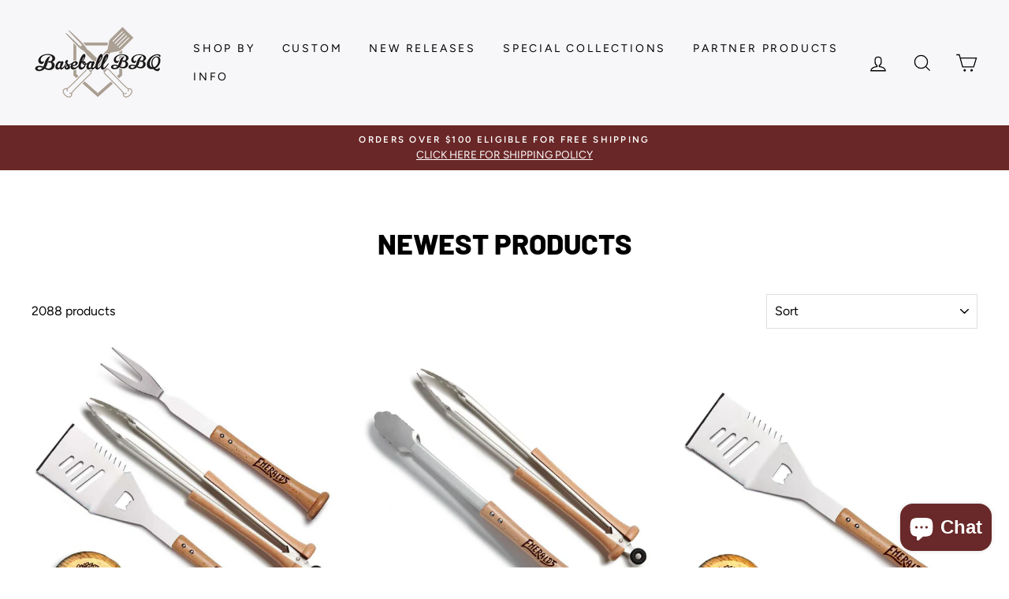

--- FILE ---
content_type: text/html; charset=utf-8
request_url: https://baseballbbq.com/collections/newest-products?page=1
body_size: 91607
content:
<!doctype html>
<html class="no-js" lang="en">
<head>
<meta name="ahrefs-site-verification" content="ce247ea9f5482fbcf30b2785e62ba12cf7d0de21257de173a6a5ccbc61638482">
<!-- Google tag (gtag.js) -->
<script async src="https://www.googletagmanager.com/gtag/js?id=Tag_ID"></script>
<script>
 window.dataLayer = window.dataLayer || [];
 function gtag(){dataLayer.push(arguments);}
 gtag('js', new Date());
 gtag('config', 'Tag_ID');
</script>
  <link rel="stylesheet" href="https://obscure-escarpment-2240.herokuapp.com/stylesheets/bcpo-front.css">
  <script>var bcpo_product=null;  var bcpo_settings={"fallback":"default","auto_select":"off","load_main_image":"on","replaceImage":"off","border_style":"round","tooltips":"show","sold_out_style":"transparent","theme":"light","jumbo_colors":"medium","jumbo_images":"on","circle_swatches":"","inventory_style":"amazon","override_ajax":"on","add_price_addons":"on","theme2":"off","money_format2":"${{amount}} USD","money_format_without_currency":"${{amount}}","show_currency":"off","file_upload_warning":"off","global_auto_image_options":"","global_color_options":"","global_colors":[{"key":"","value":"ecf42f"}],"shop_currency":"USD"};var inventory_quantity = [];if(bcpo_product) { for (var i = 0; i < bcpo_product.variants.length; i += 1) { bcpo_product.variants[i].inventory_quantity = inventory_quantity[i]; }}window.bcpo = window.bcpo || {}; bcpo.cart = {"note":null,"attributes":{},"original_total_price":0,"total_price":0,"total_discount":0,"total_weight":0.0,"item_count":0,"items":[],"requires_shipping":false,"currency":"USD","items_subtotal_price":0,"cart_level_discount_applications":[],"checkout_charge_amount":0}; bcpo.ogFormData = FormData;</script>
  
  <link rel="stylesheet" data-href="https://obscure-escarpment-2240.herokuapp.com/stylesheets/bcpo-front.css">
  <meta charset="utf-8">
  <meta http-equiv="X-UA-Compatible" content="IE=edge,chrome=1">
  <meta name="viewport" content="width=device-width,initial-scale=1">
  <meta name="theme-color" content="#682d2d">
  <link rel="canonical" href="https://baseballbbq.com/collections/newest-products">
  <meta name="format-detection" content="telephone=no"><link rel="shortcut icon" href="//baseballbbq.com/cdn/shop/files/apparel-baseballbbq-cross-logo-black_32x32.png?v=1613538312" type="image/png" />
  <title>Newest Products
&ndash; Baseball BBQ
</title><script src="//baseballbbq.com/cdn/shop/t/24/assets/prefetch.js?v=181888932126298070151665471837" type="text/javascript"></script>
  <meta property="og:site_name" content="Baseball BBQ">
  <meta property="og:url" content="https://baseballbbq.com/collections/newest-products">
  <meta property="og:title" content="Newest Products">
  <meta property="og:type" content="website">
  <meta property="og:description" content="Shop Baseball BBQ grilling tools & tools sets, with customized wood bat handles. Show your love for grill & game with barbecue tools & clothing for fans."><meta property="og:image" content="http://baseballbbq.com/cdn/shop/files/EugeneEmeraldsTripleToolTemplateMockUp_1200x630.jpg?v=1767057398"><meta property="og:image" content="http://baseballbbq.com/cdn/shop/files/EugeneEmeraldstongsmockup_1200x630.jpg?v=1767057294"><meta property="og:image" content="http://baseballbbq.com/cdn/shop/files/EugeneEmeraldsSpatulaMockUp_1200x630.jpg?v=1767057191">
  <meta property="og:image:secure_url" content="https://baseballbbq.com/cdn/shop/files/EugeneEmeraldsTripleToolTemplateMockUp_1200x630.jpg?v=1767057398"><meta property="og:image:secure_url" content="https://baseballbbq.com/cdn/shop/files/EugeneEmeraldstongsmockup_1200x630.jpg?v=1767057294"><meta property="og:image:secure_url" content="https://baseballbbq.com/cdn/shop/files/EugeneEmeraldsSpatulaMockUp_1200x630.jpg?v=1767057191">
  <meta name="twitter:site" content="@">
  <meta name="twitter:card" content="summary_large_image">
  <meta name="twitter:title" content="Newest Products">
  <meta name="twitter:description" content="Shop Baseball BBQ grilling tools & tools sets, with customized wood bat handles. Show your love for grill & game with barbecue tools & clothing for fans.">


  <style data-shopify>
  @font-face {
  font-family: Barlow;
  font-weight: 800;
  font-style: normal;
  src: url("//baseballbbq.com/cdn/fonts/barlow/barlow_n8.b626aaae1ccd3d041eadc7b1698cddd6c6e1a1be.woff2") format("woff2"),
       url("//baseballbbq.com/cdn/fonts/barlow/barlow_n8.1bf215001985940b35ef11f18a7d3d9997210d4c.woff") format("woff");
}

  @font-face {
  font-family: Figtree;
  font-weight: 400;
  font-style: normal;
  src: url("//baseballbbq.com/cdn/fonts/figtree/figtree_n4.3c0838aba1701047e60be6a99a1b0a40ce9b8419.woff2") format("woff2"),
       url("//baseballbbq.com/cdn/fonts/figtree/figtree_n4.c0575d1db21fc3821f17fd6617d3dee552312137.woff") format("woff");
}


  @font-face {
  font-family: Figtree;
  font-weight: 600;
  font-style: normal;
  src: url("//baseballbbq.com/cdn/fonts/figtree/figtree_n6.9d1ea52bb49a0a86cfd1b0383d00f83d3fcc14de.woff2") format("woff2"),
       url("//baseballbbq.com/cdn/fonts/figtree/figtree_n6.f0fcdea525a0e47b2ae4ab645832a8e8a96d31d3.woff") format("woff");
}

  @font-face {
  font-family: Figtree;
  font-weight: 400;
  font-style: italic;
  src: url("//baseballbbq.com/cdn/fonts/figtree/figtree_i4.89f7a4275c064845c304a4cf8a4a586060656db2.woff2") format("woff2"),
       url("//baseballbbq.com/cdn/fonts/figtree/figtree_i4.6f955aaaafc55a22ffc1f32ecf3756859a5ad3e2.woff") format("woff");
}

  @font-face {
  font-family: Figtree;
  font-weight: 600;
  font-style: italic;
  src: url("//baseballbbq.com/cdn/fonts/figtree/figtree_i6.702baae75738b446cfbed6ac0d60cab7b21e61ba.woff2") format("woff2"),
       url("//baseballbbq.com/cdn/fonts/figtree/figtree_i6.6b8dc40d16c9905d29525156e284509f871ce8f9.woff") format("woff");
}

</style>

  <link href="//baseballbbq.com/cdn/shop/t/24/assets/theme.scss.css?v=33858292178607861181759256047" rel="stylesheet" type="text/css" media="all" />

  <style data-shopify>
    .collection-item__title {
      font-size: 16.0px;
    }

    @media screen and (min-width: 769px) {
      .collection-item__title {
        font-size: 20px;
      }
    }
  </style>

  <script>
    document.documentElement.className = document.documentElement.className.replace('no-js', 'js');

    window.theme = window.theme || {};
    theme.strings = {
      addToCart: "Add to cart",
      soldOut: "Sold Out",
      unavailable: "Unavailable",
      stockLabel: "Only [count] items in stock!",
      willNotShipUntil: "Will not ship until [date]",
      willBeInStockAfter: "Will be in stock after [date]",
      waitingForStock: "Inventory on the way",
      savePrice: "Save [saved_amount]",
      cartEmpty: "Your cart is currently empty.",
      cartTermsConfirmation: "You must agree with the terms and conditions of sales to check out"
    };
    theme.settings = {
      dynamicVariantsEnable: true,
      dynamicVariantType: "button",
      cartType: "page",
      currenciesEnabled: false,
      nativeMultiCurrency: 97 > 1 ? true : false,
      moneyFormat: "${{amount}}",
      saveType: "dollar",
      recentlyViewedEnabled: false,
      predictiveSearch: true,
      predictiveSearchType: "product,article,page",
      inventoryThreshold: 10,
      quickView: true,
      themeName: 'Impulse',
      themeVersion: "2.5.3"
    };
  </script>
  



<!-- "snippets/buddha-megamenu.liquid" was not rendered, the associated app was uninstalled -->
  <script>window.performance && window.performance.mark && window.performance.mark('shopify.content_for_header.start');</script><meta name="google-site-verification" content="LPHeNOaVDkxZqS-YOBgY4jLkaV0QXn7NdLkWXbeErIM">
<meta name="facebook-domain-verification" content="afjwnh7odp6vdqk0b50rwme7rwapgi">
<meta id="shopify-digital-wallet" name="shopify-digital-wallet" content="/31225577610/digital_wallets/dialog">
<meta name="shopify-checkout-api-token" content="fd4516dfc3fe99795dad5c1b1639c99d">
<meta id="in-context-paypal-metadata" data-shop-id="31225577610" data-venmo-supported="false" data-environment="production" data-locale="en_US" data-paypal-v4="true" data-currency="USD">
<link rel="alternate" type="application/atom+xml" title="Feed" href="/collections/newest-products.atom" />
<link rel="next" href="/collections/newest-products?page=2">
<link rel="alternate" type="application/json+oembed" href="https://baseballbbq.com/collections/newest-products.oembed">
<script async="async" src="/checkouts/internal/preloads.js?locale=en-US"></script>
<link rel="preconnect" href="https://shop.app" crossorigin="anonymous">
<script async="async" src="https://shop.app/checkouts/internal/preloads.js?locale=en-US&shop_id=31225577610" crossorigin="anonymous"></script>
<script id="apple-pay-shop-capabilities" type="application/json">{"shopId":31225577610,"countryCode":"US","currencyCode":"USD","merchantCapabilities":["supports3DS"],"merchantId":"gid:\/\/shopify\/Shop\/31225577610","merchantName":"Baseball BBQ","requiredBillingContactFields":["postalAddress","email"],"requiredShippingContactFields":["postalAddress","email"],"shippingType":"shipping","supportedNetworks":["visa","masterCard","amex","discover","elo","jcb"],"total":{"type":"pending","label":"Baseball BBQ","amount":"1.00"},"shopifyPaymentsEnabled":true,"supportsSubscriptions":true}</script>
<script id="shopify-features" type="application/json">{"accessToken":"fd4516dfc3fe99795dad5c1b1639c99d","betas":["rich-media-storefront-analytics"],"domain":"baseballbbq.com","predictiveSearch":true,"shopId":31225577610,"locale":"en"}</script>
<script>var Shopify = Shopify || {};
Shopify.shop = "baseball-bbq.myshopify.com";
Shopify.locale = "en";
Shopify.currency = {"active":"USD","rate":"1.0"};
Shopify.country = "US";
Shopify.theme = {"name":"Copy of Speed Optimized : Live Impulse Theme 10...","id":137008251129,"schema_name":"Impulse","schema_version":"2.5.3","theme_store_id":857,"role":"main"};
Shopify.theme.handle = "null";
Shopify.theme.style = {"id":null,"handle":null};
Shopify.cdnHost = "baseballbbq.com/cdn";
Shopify.routes = Shopify.routes || {};
Shopify.routes.root = "/";</script>
<script type="module">!function(o){(o.Shopify=o.Shopify||{}).modules=!0}(window);</script>
<script>!function(o){function n(){var o=[];function n(){o.push(Array.prototype.slice.apply(arguments))}return n.q=o,n}var t=o.Shopify=o.Shopify||{};t.loadFeatures=n(),t.autoloadFeatures=n()}(window);</script>
<script>
  window.ShopifyPay = window.ShopifyPay || {};
  window.ShopifyPay.apiHost = "shop.app\/pay";
  window.ShopifyPay.redirectState = null;
</script>
<script id="shop-js-analytics" type="application/json">{"pageType":"collection"}</script>
<script defer="defer" async type="module" src="//baseballbbq.com/cdn/shopifycloud/shop-js/modules/v2/client.init-shop-cart-sync_BdyHc3Nr.en.esm.js"></script>
<script defer="defer" async type="module" src="//baseballbbq.com/cdn/shopifycloud/shop-js/modules/v2/chunk.common_Daul8nwZ.esm.js"></script>
<script type="module">
  await import("//baseballbbq.com/cdn/shopifycloud/shop-js/modules/v2/client.init-shop-cart-sync_BdyHc3Nr.en.esm.js");
await import("//baseballbbq.com/cdn/shopifycloud/shop-js/modules/v2/chunk.common_Daul8nwZ.esm.js");

  window.Shopify.SignInWithShop?.initShopCartSync?.({"fedCMEnabled":true,"windoidEnabled":true});

</script>
<script>
  window.Shopify = window.Shopify || {};
  if (!window.Shopify.featureAssets) window.Shopify.featureAssets = {};
  window.Shopify.featureAssets['shop-js'] = {"shop-cart-sync":["modules/v2/client.shop-cart-sync_QYOiDySF.en.esm.js","modules/v2/chunk.common_Daul8nwZ.esm.js"],"init-fed-cm":["modules/v2/client.init-fed-cm_DchLp9rc.en.esm.js","modules/v2/chunk.common_Daul8nwZ.esm.js"],"shop-button":["modules/v2/client.shop-button_OV7bAJc5.en.esm.js","modules/v2/chunk.common_Daul8nwZ.esm.js"],"init-windoid":["modules/v2/client.init-windoid_DwxFKQ8e.en.esm.js","modules/v2/chunk.common_Daul8nwZ.esm.js"],"shop-cash-offers":["modules/v2/client.shop-cash-offers_DWtL6Bq3.en.esm.js","modules/v2/chunk.common_Daul8nwZ.esm.js","modules/v2/chunk.modal_CQq8HTM6.esm.js"],"shop-toast-manager":["modules/v2/client.shop-toast-manager_CX9r1SjA.en.esm.js","modules/v2/chunk.common_Daul8nwZ.esm.js"],"init-shop-email-lookup-coordinator":["modules/v2/client.init-shop-email-lookup-coordinator_UhKnw74l.en.esm.js","modules/v2/chunk.common_Daul8nwZ.esm.js"],"pay-button":["modules/v2/client.pay-button_DzxNnLDY.en.esm.js","modules/v2/chunk.common_Daul8nwZ.esm.js"],"avatar":["modules/v2/client.avatar_BTnouDA3.en.esm.js"],"init-shop-cart-sync":["modules/v2/client.init-shop-cart-sync_BdyHc3Nr.en.esm.js","modules/v2/chunk.common_Daul8nwZ.esm.js"],"shop-login-button":["modules/v2/client.shop-login-button_D8B466_1.en.esm.js","modules/v2/chunk.common_Daul8nwZ.esm.js","modules/v2/chunk.modal_CQq8HTM6.esm.js"],"init-customer-accounts-sign-up":["modules/v2/client.init-customer-accounts-sign-up_C8fpPm4i.en.esm.js","modules/v2/client.shop-login-button_D8B466_1.en.esm.js","modules/v2/chunk.common_Daul8nwZ.esm.js","modules/v2/chunk.modal_CQq8HTM6.esm.js"],"init-shop-for-new-customer-accounts":["modules/v2/client.init-shop-for-new-customer-accounts_CVTO0Ztu.en.esm.js","modules/v2/client.shop-login-button_D8B466_1.en.esm.js","modules/v2/chunk.common_Daul8nwZ.esm.js","modules/v2/chunk.modal_CQq8HTM6.esm.js"],"init-customer-accounts":["modules/v2/client.init-customer-accounts_dRgKMfrE.en.esm.js","modules/v2/client.shop-login-button_D8B466_1.en.esm.js","modules/v2/chunk.common_Daul8nwZ.esm.js","modules/v2/chunk.modal_CQq8HTM6.esm.js"],"shop-follow-button":["modules/v2/client.shop-follow-button_CkZpjEct.en.esm.js","modules/v2/chunk.common_Daul8nwZ.esm.js","modules/v2/chunk.modal_CQq8HTM6.esm.js"],"lead-capture":["modules/v2/client.lead-capture_BntHBhfp.en.esm.js","modules/v2/chunk.common_Daul8nwZ.esm.js","modules/v2/chunk.modal_CQq8HTM6.esm.js"],"checkout-modal":["modules/v2/client.checkout-modal_CfxcYbTm.en.esm.js","modules/v2/chunk.common_Daul8nwZ.esm.js","modules/v2/chunk.modal_CQq8HTM6.esm.js"],"shop-login":["modules/v2/client.shop-login_Da4GZ2H6.en.esm.js","modules/v2/chunk.common_Daul8nwZ.esm.js","modules/v2/chunk.modal_CQq8HTM6.esm.js"],"payment-terms":["modules/v2/client.payment-terms_MV4M3zvL.en.esm.js","modules/v2/chunk.common_Daul8nwZ.esm.js","modules/v2/chunk.modal_CQq8HTM6.esm.js"]};
</script>
<script>(function() {
  var isLoaded = false;
  function asyncLoad() {
    if (isLoaded) return;
    isLoaded = true;
    var urls = ["https:\/\/cdn.shopify.com\/s\/files\/1\/0312\/2557\/7610\/t\/4\/assets\/globo.formbuilder.init.js?v=1611800105\u0026shop=baseball-bbq.myshopify.com","https:\/\/wrapin.prezenapps.com\/public\/js\/load-wrapin-app.js?shop=baseball-bbq.myshopify.com","https:\/\/s3-us-west-2.amazonaws.com\/qsmz-scripttag\/qstomizer_st.min.js?shop=baseball-bbq.myshopify.com","\/\/cdn.shopify.com\/proxy\/7476e2c8ca6904da909091cd727af2a2b79edb12e351993c7f83cd432f3026c1\/obscure-escarpment-2240.herokuapp.com\/js\/best_custom_product_options.js?shop=baseball-bbq.myshopify.com\u0026sp-cache-control=cHVibGljLCBtYXgtYWdlPTkwMA","https:\/\/cdn.nfcube.com\/instafeed-a7ece4978961aa249b2dc619eeae72cc.js?shop=baseball-bbq.myshopify.com","https:\/\/d9fvwtvqz2fm1.cloudfront.net\/shop\/js\/discount-on-cart-pro.min.js?shop=baseball-bbq.myshopify.com","https:\/\/egw-app.herokuapp.com\/get_script\/09f3757ab4a111edbffd4e2d6143d739.js?v=694212\u0026shop=baseball-bbq.myshopify.com","\/\/cdn.shopify.com\/proxy\/fc51b708862974ea819f630a1342fc5887cd2a61d86c6f2acdc7fe58f78ec99c\/static.cdn.printful.com\/static\/js\/external\/shopify-product-customizer.js?v=0.28\u0026shop=baseball-bbq.myshopify.com\u0026sp-cache-control=cHVibGljLCBtYXgtYWdlPTkwMA","https:\/\/www.pxucdn.com\/apps\/uso.js?shop=baseball-bbq.myshopify.com","https:\/\/assets1.adroll.com\/shopify\/latest\/j\/shopify_rolling_bootstrap_v2.js?adroll_adv_id=BSXBUBZM7VAC3MGZYMDHL7\u0026adroll_pix_id=O4WG6HYUPFGSNKPIGBJAZG\u0026shop=baseball-bbq.myshopify.com"];
    for (var i = 0; i < urls.length; i++) {
      var s = document.createElement('script');
      s.type = 'text/javascript';
      s.async = true;
      s.src = urls[i];
      var x = document.getElementsByTagName('script')[0];
      x.parentNode.insertBefore(s, x);
    }
  };
  if(window.attachEvent) {
    window.attachEvent('onload', asyncLoad);
  } else {
    window.addEventListener('load', asyncLoad, false);
  }
})();</script>
<script id="__st">var __st={"a":31225577610,"offset":-28800,"reqid":"7bf045b7-2cfa-41a6-b320-61425facbd2c-1768974805","pageurl":"baseballbbq.com\/collections\/newest-products?page=1","u":"694c3e0fe7c6","p":"collection","rtyp":"collection","rid":390310559993};</script>
<script>window.ShopifyPaypalV4VisibilityTracking = true;</script>
<script id="captcha-bootstrap">!function(){'use strict';const t='contact',e='account',n='new_comment',o=[[t,t],['blogs',n],['comments',n],[t,'customer']],c=[[e,'customer_login'],[e,'guest_login'],[e,'recover_customer_password'],[e,'create_customer']],r=t=>t.map((([t,e])=>`form[action*='/${t}']:not([data-nocaptcha='true']) input[name='form_type'][value='${e}']`)).join(','),a=t=>()=>t?[...document.querySelectorAll(t)].map((t=>t.form)):[];function s(){const t=[...o],e=r(t);return a(e)}const i='password',u='form_key',d=['recaptcha-v3-token','g-recaptcha-response','h-captcha-response',i],f=()=>{try{return window.sessionStorage}catch{return}},m='__shopify_v',_=t=>t.elements[u];function p(t,e,n=!1){try{const o=window.sessionStorage,c=JSON.parse(o.getItem(e)),{data:r}=function(t){const{data:e,action:n}=t;return t[m]||n?{data:e,action:n}:{data:t,action:n}}(c);for(const[e,n]of Object.entries(r))t.elements[e]&&(t.elements[e].value=n);n&&o.removeItem(e)}catch(o){console.error('form repopulation failed',{error:o})}}const l='form_type',E='cptcha';function T(t){t.dataset[E]=!0}const w=window,h=w.document,L='Shopify',v='ce_forms',y='captcha';let A=!1;((t,e)=>{const n=(g='f06e6c50-85a8-45c8-87d0-21a2b65856fe',I='https://cdn.shopify.com/shopifycloud/storefront-forms-hcaptcha/ce_storefront_forms_captcha_hcaptcha.v1.5.2.iife.js',D={infoText:'Protected by hCaptcha',privacyText:'Privacy',termsText:'Terms'},(t,e,n)=>{const o=w[L][v],c=o.bindForm;if(c)return c(t,g,e,D).then(n);var r;o.q.push([[t,g,e,D],n]),r=I,A||(h.body.append(Object.assign(h.createElement('script'),{id:'captcha-provider',async:!0,src:r})),A=!0)});var g,I,D;w[L]=w[L]||{},w[L][v]=w[L][v]||{},w[L][v].q=[],w[L][y]=w[L][y]||{},w[L][y].protect=function(t,e){n(t,void 0,e),T(t)},Object.freeze(w[L][y]),function(t,e,n,w,h,L){const[v,y,A,g]=function(t,e,n){const i=e?o:[],u=t?c:[],d=[...i,...u],f=r(d),m=r(i),_=r(d.filter((([t,e])=>n.includes(e))));return[a(f),a(m),a(_),s()]}(w,h,L),I=t=>{const e=t.target;return e instanceof HTMLFormElement?e:e&&e.form},D=t=>v().includes(t);t.addEventListener('submit',(t=>{const e=I(t);if(!e)return;const n=D(e)&&!e.dataset.hcaptchaBound&&!e.dataset.recaptchaBound,o=_(e),c=g().includes(e)&&(!o||!o.value);(n||c)&&t.preventDefault(),c&&!n&&(function(t){try{if(!f())return;!function(t){const e=f();if(!e)return;const n=_(t);if(!n)return;const o=n.value;o&&e.removeItem(o)}(t);const e=Array.from(Array(32),(()=>Math.random().toString(36)[2])).join('');!function(t,e){_(t)||t.append(Object.assign(document.createElement('input'),{type:'hidden',name:u})),t.elements[u].value=e}(t,e),function(t,e){const n=f();if(!n)return;const o=[...t.querySelectorAll(`input[type='${i}']`)].map((({name:t})=>t)),c=[...d,...o],r={};for(const[a,s]of new FormData(t).entries())c.includes(a)||(r[a]=s);n.setItem(e,JSON.stringify({[m]:1,action:t.action,data:r}))}(t,e)}catch(e){console.error('failed to persist form',e)}}(e),e.submit())}));const S=(t,e)=>{t&&!t.dataset[E]&&(n(t,e.some((e=>e===t))),T(t))};for(const o of['focusin','change'])t.addEventListener(o,(t=>{const e=I(t);D(e)&&S(e,y())}));const B=e.get('form_key'),M=e.get(l),P=B&&M;t.addEventListener('DOMContentLoaded',(()=>{const t=y();if(P)for(const e of t)e.elements[l].value===M&&p(e,B);[...new Set([...A(),...v().filter((t=>'true'===t.dataset.shopifyCaptcha))])].forEach((e=>S(e,t)))}))}(h,new URLSearchParams(w.location.search),n,t,e,['guest_login'])})(!0,!0)}();</script>
<script integrity="sha256-4kQ18oKyAcykRKYeNunJcIwy7WH5gtpwJnB7kiuLZ1E=" data-source-attribution="shopify.loadfeatures" defer="defer" src="//baseballbbq.com/cdn/shopifycloud/storefront/assets/storefront/load_feature-a0a9edcb.js" crossorigin="anonymous"></script>
<script crossorigin="anonymous" defer="defer" src="//baseballbbq.com/cdn/shopifycloud/storefront/assets/shopify_pay/storefront-65b4c6d7.js?v=20250812"></script>
<script data-source-attribution="shopify.dynamic_checkout.dynamic.init">var Shopify=Shopify||{};Shopify.PaymentButton=Shopify.PaymentButton||{isStorefrontPortableWallets:!0,init:function(){window.Shopify.PaymentButton.init=function(){};var t=document.createElement("script");t.src="https://baseballbbq.com/cdn/shopifycloud/portable-wallets/latest/portable-wallets.en.js",t.type="module",document.head.appendChild(t)}};
</script>
<script data-source-attribution="shopify.dynamic_checkout.buyer_consent">
  function portableWalletsHideBuyerConsent(e){var t=document.getElementById("shopify-buyer-consent"),n=document.getElementById("shopify-subscription-policy-button");t&&n&&(t.classList.add("hidden"),t.setAttribute("aria-hidden","true"),n.removeEventListener("click",e))}function portableWalletsShowBuyerConsent(e){var t=document.getElementById("shopify-buyer-consent"),n=document.getElementById("shopify-subscription-policy-button");t&&n&&(t.classList.remove("hidden"),t.removeAttribute("aria-hidden"),n.addEventListener("click",e))}window.Shopify?.PaymentButton&&(window.Shopify.PaymentButton.hideBuyerConsent=portableWalletsHideBuyerConsent,window.Shopify.PaymentButton.showBuyerConsent=portableWalletsShowBuyerConsent);
</script>
<script data-source-attribution="shopify.dynamic_checkout.cart.bootstrap">document.addEventListener("DOMContentLoaded",(function(){function t(){return document.querySelector("shopify-accelerated-checkout-cart, shopify-accelerated-checkout")}if(t())Shopify.PaymentButton.init();else{new MutationObserver((function(e,n){t()&&(Shopify.PaymentButton.init(),n.disconnect())})).observe(document.body,{childList:!0,subtree:!0})}}));
</script>
<link id="shopify-accelerated-checkout-styles" rel="stylesheet" media="screen" href="https://baseballbbq.com/cdn/shopifycloud/portable-wallets/latest/accelerated-checkout-backwards-compat.css" crossorigin="anonymous">
<style id="shopify-accelerated-checkout-cart">
        #shopify-buyer-consent {
  margin-top: 1em;
  display: inline-block;
  width: 100%;
}

#shopify-buyer-consent.hidden {
  display: none;
}

#shopify-subscription-policy-button {
  background: none;
  border: none;
  padding: 0;
  text-decoration: underline;
  font-size: inherit;
  cursor: pointer;
}

#shopify-subscription-policy-button::before {
  box-shadow: none;
}

      </style>

<script>window.performance && window.performance.mark && window.performance.mark('shopify.content_for_header.end');</script>
  <script id="vopo-head">(function () {
	if (((document.documentElement.innerHTML.includes('asyncLoad') && !document.documentElement.innerHTML.includes('\\/obscure' + '-escarpment-2240')) || (window.bcpo && bcpo.disabled)) && !window.location.href.match(/[&?]yesbcpo/)) return;
	var script = document.createElement('script');
	var reg = new RegExp('\\\\/\\\\/cdn\\.shopify\\.com\\\\/proxy\\\\/[a-z0-9]+\\\\/obscure-escarpment-2240\\.herokuapp\\.com\\\\/js\\\\/best_custom_product_options\\.js[^"]+');
	var match = reg.exec(document.documentElement.innerHTML);
	script.src = match[0].split('\\').join('').replace('%3f', '?').replace('u0026', '&');
	var vopoHead = document.getElementById('vopo-head'); vopoHead.parentNode.insertBefore(script, vopoHead);
})();
</script>



  <script src="//baseballbbq.com/cdn/shop/t/24/assets/vendor-scripts-v5.js" defer="defer"></script>

  

  <script src="//baseballbbq.com/cdn/shop/t/24/assets/theme.js?v=122700308326949476891665471837" defer="defer"></script>

<link href="//baseballbbq.com/cdn/shop/t/24/assets/globo.formbuilder.css?v=102937479582200494571665471837" rel="stylesheet" type="text/css" media="all" /><script>
	var Globo = Globo || {};
    Globo.FormBuilder = Globo.FormBuilder || {}
    Globo.FormBuilder.url = "https://form.globosoftware.net"
    Globo.FormBuilder.shop = {
        settings : {
            reCaptcha : {
                siteKey : ''
            },
            hideWaterMark : false
        },
        pricing:{
            features:{
                fileUpload : 2,
                removeCopyright : false
            }
        }
    }
    Globo.FormBuilder.forms = []

        Globo.FormBuilder.page = {
        title : document.title,
        href : window.location.href
    }
</script>

<script type="text/template" id="globo-formbuilder-dynamicCSS">

	.globo-form-app{
    max-width: {{configs.appearance.width}}px;
    width: -webkit-fill-available;
    background-color:#FFF;
    {% if configs.appearance.background == 'color' %}
    background-color: {{configs.appearance.backgroundColor}};
    {% endif %}
    {% if configs.appearance.background == 'image' %}
    background-image : url('{{configs.appearance.backgroundImage}}');
    background-position: center {{configs.appearance.backgroundImageAlignment}};;
    background-repeat:no-repeat;
    background-size: cover;
    {% endif %}
}

.globo-form-app .globo-heading{
    color: {{configs.appearance.headingColor}}
}
.globo-form-app .globo-description,
.globo-form-app .header .globo-description{
    color: {{configs.appearance.descriptionColor}}
}
.globo-form-app .globo-label,
.globo-form-app .globo-form-control label.globo-label,
.globo-form-app .globo-form-control label.globo-label span.label-content{
    color: {{configs.appearance.labelColor}}
}
.globo-form-app .globo-form-control .help-text.globo-description{
    color: {{configs.appearance.descriptionColor}}
}
.globo-form-app .globo-form-control .checkbox-wrapper .globo-option,
.globo-form-app .globo-form-control .radio-wrapper .globo-option
{
    color: {{configs.appearance.optionColor}}
}
.globo-form-app .footer{
    text-align:{{configs.footer.submitAlignment}};
}
.globo-form-app .footer button{
    border:1px solid {{configs.appearance.mainColor}};
    {% if configs.footer.submitFullWidth %}
        width:100%;
    {% endif %}
}
.globo-form-app .footer button.submit,
.globo-form-app .footer button.action.loading .spinner{
    background-color: {{configs.appearance.mainColor}};
    color : {{ configs.appearance.mainColor | idealTextColor }};
}
.globo-form-app .globo-form-control .star-rating>fieldset:not(:checked)>label:before {
    content: url('data:image/svg+xml; utf8, <svg aria-hidden="true" focusable="false" data-prefix="far" data-icon="star" class="svg-inline--fa fa-star fa-w-18" role="img" xmlns="http://www.w3.org/2000/svg" viewBox="0 0 576 512"><path fill="{{configs.appearance.mainColor | encodeHexColor }}" d="M528.1 171.5L382 150.2 316.7 17.8c-11.7-23.6-45.6-23.9-57.4 0L194 150.2 47.9 171.5c-26.2 3.8-36.7 36.1-17.7 54.6l105.7 103-25 145.5c-4.5 26.3 23.2 46 46.4 33.7L288 439.6l130.7 68.7c23.2 12.2 50.9-7.4 46.4-33.7l-25-145.5 105.7-103c19-18.5 8.5-50.8-17.7-54.6zM388.6 312.3l23.7 138.4L288 385.4l-124.3 65.3 23.7-138.4-100.6-98 139-20.2 62.2-126 62.2 126 139 20.2-100.6 98z"></path></svg>');
}
.globo-form-app .globo-form-control .star-rating>fieldset>input:checked ~ label:before {
    content: url('data:image/svg+xml; utf8, <svg aria-hidden="true" focusable="false" data-prefix="fas" data-icon="star" class="svg-inline--fa fa-star fa-w-18" role="img" xmlns="http://www.w3.org/2000/svg" viewBox="0 0 576 512"><path fill="{{configs.appearance.mainColor | encodeHexColor }}" d="M259.3 17.8L194 150.2 47.9 171.5c-26.2 3.8-36.7 36.1-17.7 54.6l105.7 103-25 145.5c-4.5 26.3 23.2 46 46.4 33.7L288 439.6l130.7 68.7c23.2 12.2 50.9-7.4 46.4-33.7l-25-145.5 105.7-103c19-18.5 8.5-50.8-17.7-54.6L382 150.2 316.7 17.8c-11.7-23.6-45.6-23.9-57.4 0z"></path></svg>');
}
.globo-form-app .globo-form-control .star-rating>fieldset:not(:checked)>label:hover:before, .globo-form-app .globo-form-control .star-rating>fieldset:not(:checked)>label:hover ~ label:before{
    content : url('data:image/svg+xml; utf8, <svg aria-hidden="true" focusable="false" data-prefix="fas" data-icon="star" class="svg-inline--fa fa-star fa-w-18" role="img" xmlns="http://www.w3.org/2000/svg" viewBox="0 0 576 512"><path fill="{{configs.appearance.mainColor | encodeHexColor }}" d="M259.3 17.8L194 150.2 47.9 171.5c-26.2 3.8-36.7 36.1-17.7 54.6l105.7 103-25 145.5c-4.5 26.3 23.2 46 46.4 33.7L288 439.6l130.7 68.7c23.2 12.2 50.9-7.4 46.4-33.7l-25-145.5 105.7-103c19-18.5 8.5-50.8-17.7-54.6L382 150.2 316.7 17.8c-11.7-23.6-45.6-23.9-57.4 0z"></path></svg>')
}
.globo-form-app .globo-form-control .radio-wrapper .radio-input:checked ~ .radio-label:after {
    background: {{configs.appearance.mainColor}};
    background: radial-gradient({{configs.appearance.mainColor}} 40%, #fff 45%);
}
.globo-form-app .globo-form-control .checkbox-wrapper .checkbox-input:checked ~ .checkbox-label:before {
    border-color: {{configs.appearance.mainColor}};
    box-shadow: 0 4px 6px rgba(50,50,93,0.11), 0 1px 3px rgba(0,0,0,0.08);
    background-color: {{configs.appearance.mainColor}};
}
.globo-form-app .step.-completed .step__number,
.globo-form-app .line.-progress,
.globo-form-app .line.-start{
    background-color: {{configs.appearance.mainColor}};
}
.globo-form-app .checkmark__check,
.globo-form-app .checkmark__circle{
    stroke: {{configs.appearance.mainColor}};
}
.globo-form .floating-button{
    background-color: {{configs.appearance.mainColor}};
}
.globo-form-app .globo-form-control .checkbox-wrapper .checkbox-input ~ .checkbox-label:before,
.globo-form-app .globo-form-control .radio-wrapper .radio-input ~ .radio-label:after{
    border-color : {{configs.appearance.mainColor}};
}
.flatpickr-day.selected, .flatpickr-day.startRange, .flatpickr-day.endRange, .flatpickr-day.selected.inRange, .flatpickr-day.startRange.inRange, .flatpickr-day.endRange.inRange, .flatpickr-day.selected:focus, .flatpickr-day.startRange:focus, .flatpickr-day.endRange:focus, .flatpickr-day.selected:hover, .flatpickr-day.startRange:hover, .flatpickr-day.endRange:hover, .flatpickr-day.selected.prevMonthDay, .flatpickr-day.startRange.prevMonthDay, .flatpickr-day.endRange.prevMonthDay, .flatpickr-day.selected.nextMonthDay, .flatpickr-day.startRange.nextMonthDay, .flatpickr-day.endRange.nextMonthDay {
    background: {{configs.appearance.mainColor}};
    border-color: {{configs.appearance.mainColor}};
}

</script>
<script type="text/template" id="globo-formbuilder-template">

	<div class="globo-form {{configs.appearance.layout}}-form">
<style>{{ null | renderElement : dynamicCSS,configs }}</style>
<div class="globo-form-app {{configs.appearance.layout}}-layout">
    <form class="g-container" novalidate action="{{Globo.FormBuilder.url}}/api/front/form/{{formId}}/send" method="POST" enctype="multipart/form-data" data-id={{formId}}>
        {% if configs.header.active %}
        <div class="header">
            <h3 class="title globo-heading">{{configs.header.title}}</h3>
            {% if configs.header.description != '' and configs.header.description != '<p><br></p>' %}
            <div class="description globo-description">{{configs.header.description}}</div>
            {% endif %}
        </div>
        {% endif %}
        {% if configs.isStepByStepForm %}
            <div class="globo-formbuilder-wizard" data-id={{formId}}>
                <div class="wizard__content">
                    <header class="wizard__header">
                        <div class="wizard__steps">
                        <nav class="steps">
                            {% for element in configs.elements %}
                                <div class="step">
                                    <div class="step__content">
                                        <p class="step__number"></p>
                                        <svg class="checkmark" xmlns="http://www.w3.org/2000/svg" viewBox="0 0 52 52">
                                            <circle class="checkmark__circle" cx="26" cy="26" r="25" fill="none"/>
                                            <path class="checkmark__check" fill="none" d="M14.1 27.2l7.1 7.2 16.7-16.8"/>
                                        </svg>
                                        <div class="lines">
                                            {% if forloop.first == true %}
                                                <div class="line -start"></div>
                                            {% endif %}
                                            <div class="line -background">
                                            </div>
                                            <div class="line -progress">
                                            </div>
                                        </div>  
                                    </div>
                                </div>
                            {% endfor %}
                        </nav>
                        </div>
                    </header>
                    <div class="panels">
                        {% for element in configs.elements %}
                        <div class="panel" data-id={{formId}}>
                            {% if element.type != "group" %}
                                {{ element | renderElement : partialElement , configs }}
                            {% else %}
                                {% for el in element.elements %}
                                    {{ el | renderElement : partialElement , configs }}
                                {% endfor %}
                            {% endif %}
                            {% if forloop.last == true %}
                                {% if configs.reCaptcha.enable = true %}
                                    <div class="globo-form-control">
                                        <div class="globo-g-recaptcha" data-sitekey="{{Globo.FormBuilder.shop.settings.reCaptcha.siteKey}}"></div>
                                        <input type="hidden" name="reCaptcha" id="reCaptcha">
                                        <small class="messages"></small>
                                    </div>
                                {% endif %}
                            {% endif %}
                        </div>
                        {% endfor %}
                    </div>
                    {% if Globo.FormBuilder.shop.pricing.features.removeCopyright == false and Globo.FormBuilder.shop.settings.hideWaterMark == false %}
                    <p style="text-align: right;font-size:small;" >Made by <a target="_blank" rel="nofollow" href="https://apps.shopify.com/form-builder-contact-form">Powerful Contact Form Builder</a> </p>
                    {% endif %}
                    <div class="message error">
                        <div class="content"></div>
                        <div class="dismiss" onclick="Globo.dismiss(this)">
                            <svg viewBox="0 0 20 20" class="" focusable="false" aria-hidden="true"><path d="M11.414 10l4.293-4.293a.999.999 0 1 0-1.414-1.414L10 8.586 5.707 4.293a.999.999 0 1 0-1.414 1.414L8.586 10l-4.293 4.293a.999.999 0 1 0 1.414 1.414L10 11.414l4.293 4.293a.997.997 0 0 0 1.414 0 .999.999 0 0 0 0-1.414L11.414 10z" fill-rule="evenodd"></path></svg>
                        </div>
                    </div>
                    {% unless configs.afterSubmit.message == "" %}
                    <div class="message success">
                        <div class="content">{{configs.afterSubmit.message}}</div>
                        <div class="dismiss" onclick="Globo.dismiss(this)">
                            <svg viewBox="0 0 20 20" class="" focusable="false" aria-hidden="true"><path d="M11.414 10l4.293-4.293a.999.999 0 1 0-1.414-1.414L10 8.586 5.707 4.293a.999.999 0 1 0-1.414 1.414L8.586 10l-4.293 4.293a.999.999 0 1 0 1.414 1.414L10 11.414l4.293 4.293a.997.997 0 0 0 1.414 0 .999.999 0 0 0 0-1.414L11.414 10z" fill-rule="evenodd"></path></svg>
                        </div>
                    </div>
                    {% endunless %}
                    <div class="footer wizard__footer">
                        {% if configs.footer.description != '' and configs.footer.description != '<p><br></p>' %}
                        <div class="description globo-description">{{configs.footer.description}}</div>
                        {% endif %}
                        <button type="button" class="action previous  {{configs.appearance.style}}-button">{{configs.footer.previousText}}</button>
                        <button type="button" class="action next submit {{configs.appearance.style}}-button" data-submitting-text="{{configs.footer.submittingText}}" data-submit-text='<span class="spinner"></span>{{configs.footer.submitText}}' data-next-text={{configs.footer.nextText}} ><span class="spinner"></span>{{configs.footer.nextText}}</button>
                        <h1 class="wizard__congrats-message"></h1>
                    </div>
                </div>
            </div>
        {% else %}
            <div class="content flex-wrap block-container" data-id={{formId}}>
                {% for element in configs.elements %}
                    {% if element.type != "group" %}
                        {{ element | renderElement : partialElement , configs }}
                    {% else %}
                        {% for el in element.elements %}
                            {{ el | renderElement : partialElement , configs }}
                        {% endfor %}
                    {% endif %}
                {% endfor %}
                {% if configs.reCaptcha.enable = true %}
                    <div class="globo-form-control">
                        <div class="globo-g-recaptcha" data-sitekey="{{Globo.FormBuilder.shop.settings.reCaptcha.siteKey}}"></div>
                        <input type="hidden" name="reCaptcha" id="reCaptcha">
                        <small class="messages"></small>
                    </div>
                {% endif %}
            </div>
            {% if Globo.FormBuilder.shop.pricing.features.removeCopyright == false and Globo.FormBuilder.shop.settings.hideWaterMark == false %}
            <p style="text-align: right;font-size:small;">Made by <a target="_blank" rel="nofollow" href="https://apps.shopify.com/form-builder-contact-form">Powerful Contact Form Builder</a> </p>
            {% endif %}
            <div class="message error">
                <div class="content"></div>
                <div class="dismiss" onclick="Globo.dismiss(this)">
                    <svg viewBox="0 0 20 20" class="" focusable="false" aria-hidden="true"><path d="M11.414 10l4.293-4.293a.999.999 0 1 0-1.414-1.414L10 8.586 5.707 4.293a.999.999 0 1 0-1.414 1.414L8.586 10l-4.293 4.293a.999.999 0 1 0 1.414 1.414L10 11.414l4.293 4.293a.997.997 0 0 0 1.414 0 .999.999 0 0 0 0-1.414L11.414 10z" fill-rule="evenodd"></path></svg>
                </div>
            </div>
            {% unless configs.afterSubmit.message == "" %}
            <div class="message success">
                <div class="content">{{configs.afterSubmit.message}}</div>
                <div class="dismiss" onclick="Globo.dismiss(this)">
                    <svg viewBox="0 0 20 20" class="" focusable="false" aria-hidden="true"><path d="M11.414 10l4.293-4.293a.999.999 0 1 0-1.414-1.414L10 8.586 5.707 4.293a.999.999 0 1 0-1.414 1.414L8.586 10l-4.293 4.293a.999.999 0 1 0 1.414 1.414L10 11.414l4.293 4.293a.997.997 0 0 0 1.414 0 .999.999 0 0 0 0-1.414L11.414 10z" fill-rule="evenodd"></path></svg>
                </div>
            </div>
            {% endunless %}
            <div class="footer">
                {% if configs.footer.description != '' and configs.footer.description != '<p><br></p>' %}
                <div class="description globo-description">{{configs.footer.description}}</div>
                {% endif %}
                <button class="action submit {{configs.appearance.style}}-button"><span class="spinner"></span>{{configs.footer.submitText}}</button>
            </div>
        {% endif %}
        {% if Globo.FormBuilder.customer %}
            <input type="hidden" value="{{Globo.FormBuilder.customer.id}}" name="customer[id]">
            <input type="hidden" value="{{Globo.FormBuilder.customer.email}}" name="customer[email]"> 
            <input type="hidden" value="{{Globo.FormBuilder.customer.name}}" name="customer[name]">
        {% endif %}
        <input type="hidden" value="{{Globo.FormBuilder.page.title}}" name="page[title]">
        <input type="hidden" value="{{Globo.FormBuilder.page.href}}" name="page[href]"> 

        <input type="hidden" value="" name="_keyLabel">
    </form>
    {% unless configs.afterSubmit.message == "" %}
    <div class="message success">
        <div class="content">{{configs.afterSubmit.message}}</div>
        <div class="dismiss" onclick="Globo.dismiss(this)">
            <svg viewBox="0 0 20 20" class="" focusable="false" aria-hidden="true"><path d="M11.414 10l4.293-4.293a.999.999 0 1 0-1.414-1.414L10 8.586 5.707 4.293a.999.999 0 1 0-1.414 1.414L8.586 10l-4.293 4.293a.999.999 0 1 0 1.414 1.414L10 11.414l4.293 4.293a.997.997 0 0 0 1.414 0 .999.999 0 0 0 0-1.414L11.414 10z" fill-rule="evenodd"></path></svg>
        </div>
    </div>
    {% endunless %}
</div>
{% if configs.appearance.layout == 'float'  %}
{% if configs.appearance.floatingIcon != '' or configs.appearance.floatingText != '' %}
{% if configs.appearance.floatingText != '' and configs.appearance.floatingText != null %}
{% assign circle = '' %}
{% else %}
{% assign circle = 'circle' %}
{% endif %}
<div class="floating-button {{circle}} {{configs.appearance.position}}" onclick="Globo.FormBuilder.showFloatingForm(this)">
    <div class="fabLabel">
        {{configs.appearance.floatingIcon}}
        {{configs.appearance.floatingText}}
    </div>
</div>
{% endif %}
<div class="overlay" onclick="Globo.FormBuilder.hideFloatingForm(this)"></div>
{% endif %}
</div>

</script>
<script type="text/template" id="globo-formbuilder-element">

    {% assign columnWidth = element.columnWidth | parseInt %}
{% assign columnWidthClass = "layout-" | append : columnWidth | append : "-column" %}
{% assign attrInput = "" %}

{% if element.conditionalField && element.onlyShowIf && element.onlyShowIf != false %}
{% assign columnWidthClass = columnWidthClass | append : " conditional-field" %}
{% assign escapeConnectedValue = element[element.onlyShowIf] | escapeHtml %}
{% assign attrInput = "disabled='disabled'" %}
{% assign dataAttr = dataAttr | append : " data-connected-id='" | append : element.onlyShowIf | append : "'" %}
{% assign dataAttr = dataAttr | append : " data-connected-value='" | append : escapeConnectedValue | append : "'" %}
{% endif %}

{% case element.type %}
{% when "text" %}
<div class="globo-form-control {{columnWidthClass}}" {{dataAttr}}>
    <label for="{{element.id}}" class="{{configs.appearance.style}}-label globo-label"><span class="label-content">{{element.label}}</span>{% if element.required %}<span class="text-danger text-smaller"> *</span>{% endif %}</label>
    <input type="text" {{attrInput}} data-type="{{element.type}}" class="{{configs.appearance.style}}-input" id="{{element.id}}" name="{{element.id}}" placeholder="{{element.placeholder}}" {% if element.required %}presence{% endif %} >
    {% if element.description != '' %}
        <small class="help-text globo-description">{{element.description}}</small>
    {% endif %}
    <small class="messages"></small>
</div>
{% when "name" %}
<div class="globo-form-control {{columnWidthClass}}" {{dataAttr}}>
    <label for="{{element.id}}" class="{{configs.appearance.style}}-label globo-label"><span class="label-content">{{element.label}}</span>{% if element.required %}<span class="text-danger text-smaller"> *</span>{% endif %}</label>
    <input type="text" {{attrInput}} data-type="{{element.type}}" class="{{configs.appearance.style}}-input" id="{{element.id}}" name="{{element.id}}" placeholder="{{element.placeholder}}" {% if element.required %}presence{% endif %} >
    {% if element.description != '' %}
        <small class="help-text globo-description">{{element.description}}</small>
    {% endif %}
    <small class="messages"></small>
</div>
{% when "email" %}
<div class="globo-form-control {{columnWidthClass}}" {{dataAttr}}>
    <label for="{{element.id}}" class="{{configs.appearance.style}}-label globo-label"><span class="label-content">{{element.label}}</span>{% if element.required %}<span class="text-danger text-smaller"> *</span>{% endif %}</label>
    <input type="text" {{attrInput}} data-type="{{element.type}}" class="{{configs.appearance.style}}-input" id="{{element.id}}" name="{{element.id}}" placeholder="{{element.placeholder}}" {% if element.required %}presence{% endif %} >
    {% if element.description != '' %}
        <small class="help-text globo-description">{{element.description}}</small>
    {% endif %}
    <small class="messages"></small>
</div>
{% when "textarea" %}
<div class="globo-form-control {{columnWidthClass}}" {{dataAttr}}>
    <label for="{{element.id}}" class="{{configs.appearance.style}}-label globo-label"><span class="label-content">{{element.label}}</span>{% if element.required %}<span class="text-danger text-smaller"> *</span>{% endif %}</label>
    <textarea id="{{element.id}}" {{attrInput}} data-type="{{element.type}}" class="{{configs.appearance.style}}-input" rows="3" name="{{element.id}}" placeholder="{{element.placeholder}}" {% if element.required %}presence{% endif %} ></textarea>
    {% if element.description != '' %}
        <small class="help-text globo-description">{{element.description}}</small>
    {% endif %}
    <small class="messages"></small>
</div>
{% when "url" %}
<div class="globo-form-control {{columnWidthClass}}" {{dataAttr}}>
    <label for="{{element.id}}" class="{{configs.appearance.style}}-label globo-label"><span class="label-content">{{element.label}}</span>{% if element.required %}<span class="text-danger text-smaller"> *</span>{% endif %}</label>
    <input type="text" {{attrInput}} data-type="{{element.type}}" class="{{configs.appearance.style}}-input" id="{{element.id}}" name="{{element.id}}" placeholder="{{element.placeholder}}" {% if element.required %}presence{% endif %} >
    {% if element.description != '' %}
        <small class="help-text globo-description">{{element.description}}</small>
    {% endif %}
    <small class="messages"></small>
</div>
{% when "phone" %}
<div class="globo-form-control {{columnWidthClass}}" {{dataAttr}}>
    <label for="{{element.id}}" class="{{configs.appearance.style}}-label globo-label"><span class="label-content">{{element.label}}</span>{% if element.required %}<span class="text-danger text-smaller"> *</span>{% endif %}</label>
    <input type="text" {{attrInput}} data-type="{{element.type}}" class="{{configs.appearance.style}}-input" id="{{element.id}}" name="{{element.id}}" placeholder="{{element.placeholder}}" {% if element.required %}presence{% endif %} >
    {% if element.description != '' %}
        <small class="help-text globo-description">{{element.description}}</small>
    {% endif %}
    <small class="messages"></small>
</div>
{% when "number" %}
<div class="globo-form-control {{columnWidthClass}}" {{dataAttr}}>
    <label for="{{element.id}}" class="{{configs.appearance.style}}-label globo-label"><span class="label-content">{{element.label}}</span>{% if element.required %}<span class="text-danger text-smaller"> *</span>{% endif %}</label>
    <input type="number" {{attrInput}} class="{{configs.appearance.style}}-input" id="{{element.id}}" name="{{element.id}}" placeholder="{{element.placeholder}}" {% if element.required %}presence{% endif %} >
    {% if element.description != '' %}
        <small class="help-text globo-description">{{element.description}}</small>
    {% endif %}
    <small class="messages"></small>
</div>
{% when "password" %}
<div class="globo-form-control {{columnWidthClass}}" {{dataAttr}}>
    <label for="{{element.id}}" class="{{configs.appearance.style}}-label globo-label"><span class="label-content">{{element.label}}</span>{% if element.required %}<span class="text-danger text-smaller"> *</span>{% endif %}</label>
    <input type="password" data-type="{{element.type}}" {{attrInput}} class="{{configs.appearance.style}}-input" id="{{element.id}}" name="{{element.id}}" {% if element.validationRule %} data-validate-rule="{{element.validationRule}}" {% endif %} {% if element.validationRule == 'advancedValidateRule' %} data-advanced-validate-rule="{{element.advancedValidateRule}}" {% endif %} placeholder="{{element.placeholder}}" {% if element.required %}presence{% endif %} >
    {% if element.description != '' %}
        <small class="help-text globo-description">{{element.description}}</small>
    {% endif %}
    <small class="messages"></small>
</div>
{% if element.hasConfirm %}
    <div class="globo-form-control {{columnWidthClass}}" {{dataAttr}}>
        <label for="{{element.id}}Confirm" class="{{configs.appearance.style}}-label globo-label"><span class="label-content">{{element.labelConfirm}}</span>{% if element.required %}<span class="text-danger text-smaller"> *</span>{% endif %}</label>
        <input type="password" data-type="{{element.type}}" data-additional-type="confirm-{{element.type}}" data-connected-element="{{element.id}}" {% if element.validationRule %} data-validate-rule="{{element.validationRule}}" {% endif %} {% if element.validationRule == 'advancedValidateRule' %} data-advanced-validate-rule="{{element.advancedValidateRule}}" {% endif %}  {{attrInput}} class="{{configs.appearance.style}}-input" id="{{element.id}}Confirm" name="{{element.id}}Confirm" placeholder="{{element.placeholderConfirm}}" {% if element.required %}presence{% endif %} >
        {% if element.descriptionConfirm != '' %}
            <small class="help-text globo-description">{{element.descriptionConfirm}}</small>
        {% endif %}
        <small class="messages"></small>
    </div>
{% endif %}
{% when "datetime" %}
<div class="globo-form-control {{columnWidthClass}}" {{dataAttr}}>
    <label for="{{element.id}}" class="{{configs.appearance.style}}-label globo-label"><span class="label-content">{{element.label}}</span>{% if element.required %}<span class="text-danger text-smaller"> *</span>{% endif %}</label>
    <input 
        type="text" 
        {{attrInput}} 
        data-type="{{element.type}}" 
        class="{{configs.appearance.style}}-input" 
        id="{{element.id}}" 
        name="{{element.id}}" 
        placeholder="{{element.placeholder}}" 
        {% if element.required %}presence{% endif %} 
        data-format="{{element.format}}" 
        {% if element.otherLang %}
        data-locale="{{element.localization}}" 
        {% endif %} 
        dataDateFormat="{{element.date-format}}" 
        dataTimeFormat="{{element.time-format}}" 
        {% if element.format == 'date' and element.isLimitDate %}
            limitDateType="{{element.limitDateType}}"
            {% if element.limitDateSpecificEnabled %}
                limitDateSpecificDates="{{element.limitDateSpecificDates}}"
            {% endif %}
            {% if element.limitDateRangeEnabled %}
                limitDateRangeDates="{{element.limitDateRangeDates}}"
            {% endif %}
            {% if element.limitDateDOWEnabled %}
                limitDateDOWDates="{{element.limitDateDOWDates}}"
            {% endif %}
        {% endif %}
    >
    {% if element.description != '' %}
        <small class="help-text globo-description">{{element.description}}</small>
    {% endif %}
    <small class="messages"></small>
</div>
{% when "file" %}
<div class="globo-form-control {{columnWidthClass}}" {{dataAttr}}>
    <label for="{{element.id}}" class="{{configs.appearance.style}}-label globo-label"><span class="label-content">{{element.label}}</span>{% if element.required %}<span class="text-danger text-smaller"> *</span>{% endif %}</label>
    <input type="file" {{attrInput}} data-type="{{element.type}}" class="{{configs.appearance.style}}-input" id="{{element.id}}" {% if element.allowed-multiple %} multiple name="{{element.id}}[]" {% else %} name="{{element.id}}" {% endif %}
        placeholder="{{element.placeholder}}" {% if element.required %}presence{% endif %} data-allowed-extensions="{{element.allowed-extensions | join : ',' }}">
    {% if element.description != '' %}
        <small class="help-text globo-description">{{element.description}}</small>
    {% endif %}
    <small class="messages"></small>
</div>
{% when "checkbox" %}
<div class="globo-form-control {{columnWidthClass}}" {{dataAttr}}>
    <legend class="{{configs.appearance.style}}-label globo-label"><span class="label-content">{{element.label}}</span>{% if element.required %}<span class="text-danger text-smaller"> *</span>{% endif %}</legend>
    {% assign options = element.options | optionsToArray %}
    <ul>
        {% for option in options %}
            <li>
                <div class="checkbox-wrapper">
                    <input class="checkbox-input" {{attrInput}} id="{{element.id}}-{{option}}-{{uniqueId}}" type="checkbox" data-type="{{element.type}}" name="{{element.id}}[]" {% if element.required %}presence{% endif %} value="{{option}}">
                    <label class="checkbox-label globo-option" for="{{element.id}}-{{option}}-{{uniqueId}}">{{option}}</label>
                </div>
            </li>
            
        {% endfor %}
    </ul>
    {% if element.description != '' %}
        <small class="help-text globo-description">{{element.description}}</small>
    {% endif %}
    <small class="messages"></small>
</div>
{% when "radio" %}
<div class="globo-form-control {{columnWidthClass}}" {{dataAttr}}>
    <legend class="{{configs.appearance.style}}-label globo-label"><span class="label-content">{{element.label}}</span>{% if element.required %}<span class="text-danger text-smaller"> *</span>{% endif %}</legend>
    {% assign options = element.options | optionsToArray %}
    <ul>
        {% for option in options %}
        <li>
            <div class="radio-wrapper">
                <input class="radio-input" {{attrInput}} id="{{element.id}}-{{option}}-{{uniqueId}}" type="radio" data-type="{{element.type}}" name="{{element.id}}" {% if element.required %}presence{% endif %} value="{{option}}">
                <label class="radio-label globo-option" for="{{element.id}}-{{option}}-{{uniqueId}}">{{option}}</label>
            </div>
        </li>
        {% endfor %}
    </ul>
    {% if element.description != '' %}
        <small class="help-text globo-description">{{element.description}}</small>
    {% endif %}
    <small class="messages"></small>
</div>
{% when "select" %}
<div class="globo-form-control {{columnWidthClass}}" {{dataAttr}}>
    <label for="{{element.id}}" class="{{configs.appearance.style}}-label globo-label"><span class="label-content">{{element.label}}</span>{% if element.required %}<span class="text-danger text-smaller"> *</span>{% endif %}</label>
    {% assign options = element.options | optionsToArray %}
    <select name="{{element.id}}" {{attrInput}} id="{{element.id}}" class="{{configs.appearance.style}}-input" {% if element.required %}presence{% endif %}>
        <option selected="selected" value="" disabled="disabled">{{element.placeholder}}</option>
        {% for option in options %}
        <option value="{{option}}">{{option}}</option>
        {% endfor %}
    </select>
    {% if element.description != '' %}
        <small class="help-text globo-description">{{element.description}}</small>
    {% endif %}
    <small class="messages"></small>
</div>
{% when "country" %}
<div class="globo-form-control {{columnWidthClass}}" {{dataAttr}}>
    <label for="{{element.id}}" class="{{configs.appearance.style}}-label globo-label"><span class="label-content">{{element.label}}</span>{% if element.required %}<span class="text-danger text-smaller"> *</span>{% endif %}</label>
    {% assign options = element.options | optionsToArray %}
    <select name="{{element.id}}" {{attrInput}} id="{{element.id}}" class="{{configs.appearance.style}}-input" {% if element.required %}presence{% endif %}>
        <option selected="selected" value="" disabled="disabled">{{element.placeholder}}</option>
        {% for option in options %}
        <option value="{{option}}">{{option}}</option>
        {% endfor %}
    </select>
    {% if element.description != '' %}
        <small class="help-text globo-description">{{element.description}}</small>
    {% endif %}
    <small class="messages"></small>
</div>
{% when "heading" %}
<div class="globo-form-control {{columnWidthClass}}" {{dataAttr}}>
    <h3 class="heading-title globo-heading">{{element.heading}}</h3>
    <p class="heading-caption">{{element.caption}}</p>
</div>
{% when "paragraph" %}
<div class="globo-form-control {{columnWidthClass}}" {{dataAttr}}>
    <label for="{{element.id}}" class="{{configs.appearance.style}}-label"><span class="label-content">{{element.label}}</span></label>
    <div class="globo-paragraph">{{element.text}}</div>
</div>
{% when "rating-star" %}
<div class="globo-form-control {{columnWidthClass}}" {{dataAttr}}>
    <label for="{{element.id}}" class="{{configs.appearance.style}}-label globo-label"><span class="label-content">{{element.label}}</span>{% if element.required %}<span class="text-danger text-smaller"> *</span>{% endif %}</label>
    <div class="star-rating">
        <fieldset>
            <input type="radio" {{attrInput}} data-type="{{element.type}}" {% if element.required %}presence{% endif %} id="{{element.id}}-5-stars" name="{{element.id}}" value="5" /><label for="{{element.id}}-5-stars" title="5 Stars">5 stars</label>
            <input type="radio" {{attrInput}} data-type="{{element.type}}" {% if element.required %}presence{% endif %} id="{{element.id}}-4-stars" name="{{element.id}}" value="4" /><label for="{{element.id}}-4-stars" title="4 Stars">4 stars</label>
            <input type="radio" {{attrInput}} data-type="{{element.type}}" {% if element.required %}presence{% endif %} id="{{element.id}}-3-stars" name="{{element.id}}" value="3" /><label for="{{element.id}}-3-stars" title="3 Stars">3 stars</label>
            <input type="radio" {{attrInput}} data-type="{{element.type}}" {% if element.required %}presence{% endif %} id="{{element.id}}-2-stars" name="{{element.id}}" value="2" /><label for="{{element.id}}-2-stars" title="2 Stars">2 stars</label>
            <input type="radio" {{attrInput}} data-type="{{element.type}}" {% if element.required %}presence{% endif %} id="{{element.id}}-1-star" name="{{element.id}}" value="1" /><label for="{{element.id}}-1-star" title="1 Star">1 star</label>
        </fieldset>
    </div>
    {% if element.description != '' %}
        <small class="help-text globo-description">{{element.description}}</small>
    {% endif %}
    <small class="messages"></small>
</div>
{% when "devider" %}
<div class="globo-form-control {{columnWidthClass}}" {{dataAttr}} >
    <hr>
</div>
{% when "hidden" %}
<div class="globo-form-control {{columnWidthClass}}" {{dataAttr}} style="display: none;visibility: hidden;">
    <label for="{{element.id}}" class="{{configs.appearance.style}}-label"><span class="label-content">{{element.label}}</span>{% if element.required %}<span class="text-danger text-smaller"> *</span>{% endif %}</label>
    {% if element.dataType == 'fixed' %}
        <input type="hidden" data-type="{{element.dataType}}" id="{{element.id}}" name="{{element.id}}" value="{{element.fixedValue}}">
    {% else %}
        <input type="hidden" data-type="{{element.dataType}}" id="{{element.id}}" name="{{element.id}}" data-default-value="{{element.defaultValue}}" value="{{element.defaultValue}}" >
    {% endif %}
</div>
{% else %}

{% endcase %}

</script>

<script src="//baseballbbq.com/cdn/shop/t/24/assets/globo.formbuilder.data.32521.js?v=53804422063756857351665471837" type="text/javascript"></script>
<script src="//baseballbbq.com/cdn/shop/t/24/assets/globo.formbuilder.js?v=142015174961593777841665471837" type="text/javascript"></script>
 

<script>window.__pagefly_analytics_settings__={"acceptTracking":false};</script>
  <!-- Hotjar Tracking Code for BBQ -->
<script>
    (function(h,o,t,j,a,r){
        h.hj=h.hj||function(){(h.hj.q=h.hj.q||[]).push(arguments)};
        h._hjSettings={hjid:5167206,hjsv:6};
        a=o.getElementsByTagName('head')[0];
        r=o.createElement('script');r.async=1;
        r.src=t+h._hjSettings.hjid+j+h._hjSettings.hjsv;
        a.appendChild(r);
    })(window,document,'https://static.hotjar.com/c/hotjar-','.js?sv=');
</script>
 
<script id="ABConvert-price-test-v1">
var abconvertCssSettings = {"_id":"67f7d3012a009d9e134b39b8","storeName":"baseball-bbq.myshopify.com","singleVariantSelector":".variant-wrapper,.swatch-selector","productCardClass":"grid-product,product-form-holder--loaded,modal--quick-shop","isPureVariantName":true,"isLocaleDecimal":false,"headIndex":0,"includeAtTop":false,"isSavingAmountExist":false,"isNotShowingDecimal":false,"isAttributeQuerySelector":false,"fromText":"From","hasRecommendationProduct":true,"isColorSwatchClassName":false,"customScript":"","hasCandyRackUpsell":false,"notRemoveVariantInputElement":false,"variantIdAttribute":"data-value,data-tooltip,data-escape,data-variant-id,data-vid,data-popup,v_id,data-id,date-option-value,data-variantid,data-var_id","hasMutationOptionsInProductCard":false,"replacePriceAfterWindowLoaded":false,"__v":0,"bundleClassName":"vtl-ub-bundle-box__product-list,cbb-frequently-bought-container,th_pb_list_ul,bold-bundles-widget__items","bundleDelay":0,"hasColorSwatch":false,"hasQuantityBreak":false,"hasVariantWizardSwatch":false,"inventoryNotificationButtonClass":"","needSelectFirstVariant":false,"productPageDelay":0};

var abconvertLiquidVariables = {
    abconvertProduct : null,
    shopMoneyFormat: "${{amount}}",
    shopMoneyWithCurrencyFormat : "${{amount}} USD",
    currencySymbol: "$",
    currencyCode: "USD",
    shopifyProductId: null,
    shopifyProductHandle: null,
    pageType: "collection", // product, index, search, collections
    shopifySelectedOrFirstAvailableVariantId: null,
};
Object.keys(abconvertCssSettings).forEach(function(key) { 
    if(key!='storeName' && key!='__v' && key!='_id'){ 
        window[key] = abconvertCssSettings[key]; 
    } 
});

Object.keys(abconvertLiquidVariables).forEach(function(key) {
    window[key] = abconvertLiquidVariables[key];
});


var abconvertDict = {"4645568643210":{"experimentId":"6824a6fb90898e79b968d593","startTime":"2025-05-14T14:21:47.871Z","slug":"forkball-fork","title":"\"FORKBALL\" Fork","productId":"4645568643210","hasOnlyDefaultVariant":true,"isFirstVariantSelected":true,"firstVariantId":32657603133578,"testPercentages":[50,50],"variantIds":{"0":["32657603133578"],"1":["46481694359801"],"all":["32657603133578","46481694359801"]},"variantToOption":{"32657603133578":"Default Title","46481694359801":"-"},"variantToPrice":{"32657603133578":24.99,"46481694359801":19.99},"variantToCompareAtPrice":{},"testOptionToOriginalOption":{"-":"Default Title"},"variantToVariant":{"1":{"32657603133578":"46481694359801"}},"lowestPrice":{"0":24.99,"1":19.99},"lowestCompareAtPrice":{"0":0,"1":0},"productIndex":0,"allLowestPrice":19.99,"allLowestCompareAtPrice":0,"firstVariantPrice":{"0":24.99,"1":19.99},"firstVariantCompareAtPrice":{},"isSamePrice":true,"variantPrices":{"0":[24.99],"1":[19.99]},"variantCompareAtPrices":{"0":[0],"1":[0]}},"7546009125113":{"experimentId":"6824a6fb90898e79b968d593","startTime":"2025-05-14T14:21:47.871Z","slug":"new-grand-slam-tool-set-with-customized-handles","title":"\"Grand Slam\" Set | Fully Customizable!","productId":"7546009125113","hasOnlyDefaultVariant":false,"isFirstVariantSelected":true,"firstVariantId":42778331709689,"testPercentages":[50,50],"variantIds":{"0":["42778331709689","42778331742457","42778331775225","43341106544889"],"1":["46481694425337","46481694458105","46481694490873","46481694523641"],"all":["42778331709689","42778331742457","42778331775225","43341106544889","46481694425337","46481694458105","46481694490873","46481694523641"]},"variantToOption":{"42778331709689":"12\" x 12\" (SMALL)","42778331742457":"17\" x 17\" (FULL SIZE)","42778331775225":"17\" x 17\" (FULL SIZE w/ TROUGH)","43341106544889":"JERSEY BOARD STYLE","46481694425337":"12\" x 12\" (SMALL)*","46481694458105":"17\" x 17\" (FULL SIZE)*","46481694490873":"17\" x 17\" (FULL SIZE w/ TROUGH)*","46481694523641":"JERSEY BOARD STYLE*"},"variantToPrice":{"42778331709689":189.99,"42778331742457":219.99,"42778331775225":229.99,"43341106544889":249.99,"46481694425337":151.99,"46481694458105":175.99,"46481694490873":183.99,"46481694523641":199.99},"variantToCompareAtPrice":{},"testOptionToOriginalOption":{"12\" x 12\" (SMALL)*":"12\" x 12\" (SMALL)","17\" x 17\" (FULL SIZE)*":"17\" x 17\" (FULL SIZE)","17\" x 17\" (FULL SIZE w/ TROUGH)*":"17\" x 17\" (FULL SIZE w/ TROUGH)","JERSEY BOARD STYLE*":"JERSEY BOARD STYLE"},"variantToVariant":{"1":{"42778331709689":"46481694425337","42778331742457":"46481694458105","42778331775225":"46481694490873","43341106544889":"46481694523641"}},"lowestPrice":{"0":189.99,"1":151.99},"lowestCompareAtPrice":{"0":0,"1":0},"productIndex":1,"allLowestPrice":151.99,"allLowestCompareAtPrice":0,"firstVariantPrice":{"0":189.99,"1":151.99},"firstVariantCompareAtPrice":{},"isSamePrice":false,"variantPrices":{"0":[189.99,219.99,229.99,249.99],"1":[151.99,175.99,183.99,199.99]},"variantCompareAtPrices":{"0":[0,0,0,0],"1":[0,0,0,0]}},"7547368964345":{"experimentId":"6824a6fb90898e79b968d593","startTime":"2025-05-14T14:21:47.871Z","slug":"new-pickoff-bottle-opener-with-customized-knob-and-handle","title":"\"Pickoff\" Bottle Opener | Fully Customizable!","productId":"7547368964345","hasOnlyDefaultVariant":true,"isFirstVariantSelected":true,"firstVariantId":45914978844921,"testPercentages":[50,50],"variantIds":{"0":["45914978844921"],"1":["46481694392569"],"all":["45914978844921","46481694392569"]},"variantToOption":{"45914978844921":"Default Title","46481694392569":"-"},"variantToPrice":{"45914978844921":24.99,"46481694392569":19.99},"variantToCompareAtPrice":{},"testOptionToOriginalOption":{"-":"Default Title"},"variantToVariant":{"1":{"45914978844921":"46481694392569"}},"lowestPrice":{"0":24.99,"1":19.99},"lowestCompareAtPrice":{"0":0,"1":0},"productIndex":2,"allLowestPrice":19.99,"allLowestCompareAtPrice":0,"firstVariantPrice":{"0":24.99,"1":19.99},"firstVariantCompareAtPrice":{},"isSamePrice":true,"variantPrices":{"0":[24.99],"1":[19.99]},"variantCompareAtPrices":{"0":[0],"1":[0]}},"4637136060554":{"experimentId":"6824a897b40b5dcb2ecf77c6","startTime":"2025-05-14T14:28:39.383Z","slug":"3b-womens-fitted-t-shirt","title":"3B Women's Fitted T-Shirt","productId":"4637136060554","hasOnlyDefaultVariant":false,"isFirstVariantSelected":true,"firstVariantId":32612848533642,"testPercentages":[50,50],"variantIds":{"0":["32612848533642","32612848566410","32612848599178","32612848631946","32612848664714","32613290836106","32613290901642","32613290967178","32613290999946","32613291032714","32613299814538","32613299880074","32613300076682","32613300240522","32613300273290","33476018995338","33476019421322","33476019716234","33476019847306","33476020240522"],"1":["46481738006777","46481738039545","46481738072313","46481738105081","46481738137849","46481738170617","46481738203385","46481738236153","46481738268921","46481738301689","46481738334457","46481738367225","46481738399993","46481738432761","46481738465529","46481738498297","46481738531065","46481738563833","46481738596601","46481738629369"],"all":["32612848533642","32612848566410","32612848599178","32612848631946","32612848664714","32613290836106","32613290901642","32613290967178","32613290999946","32613291032714","32613299814538","32613299880074","32613300076682","32613300240522","32613300273290","33476018995338","33476019421322","33476019716234","33476019847306","33476020240522","46481738006777","46481738039545","46481738072313","46481738105081","46481738137849","46481738170617","46481738203385","46481738236153","46481738268921","46481738301689","46481738334457","46481738367225","46481738399993","46481738432761","46481738465529","46481738498297","46481738531065","46481738563833","46481738596601","46481738629369"]},"variantToOption":{"32612848533642":"Navy","32612848566410":"Navy","32612848599178":"Navy","32612848631946":"Navy","32612848664714":"Navy","32613290836106":"Black","32613290901642":"Black","32613290967178":"Black","32613290999946":"Black","32613291032714":"Black","32613299814538":"White","32613299880074":"White","32613300076682":"White","32613300240522":"White","32613300273290":"White","33476018995338":"Heather Grey","33476019421322":"Heather Grey","33476019716234":"Heather Grey","33476019847306":"Heather Grey","33476020240522":"Heather Grey","46481738006777":"Navy*","46481738039545":"Navy*","46481738072313":"Navy*","46481738105081":"Navy*","46481738137849":"Navy*","46481738170617":"Black*","46481738203385":"Black*","46481738236153":"Black*","46481738268921":"Black*","46481738301689":"Black*","46481738334457":"White*","46481738367225":"White*","46481738399993":"White*","46481738432761":"White*","46481738465529":"White*","46481738498297":"Heather Grey*","46481738531065":"Heather Grey*","46481738563833":"Heather Grey*","46481738596601":"Heather Grey*","46481738629369":"Heather Grey*"},"variantToPrice":{"32612848533642":27.95,"32612848566410":27.95,"32612848599178":27.95,"32612848631946":27.95,"32612848664714":29.95,"32613290836106":27.95,"32613290901642":27.95,"32613290967178":27.95,"32613290999946":27.95,"32613291032714":29.95,"32613299814538":27.95,"32613299880074":27.95,"32613300076682":27.95,"32613300240522":27.95,"32613300273290":29.95,"33476018995338":27.95,"33476019421322":27.95,"33476019716234":27.95,"33476019847306":27.95,"33476020240522":29.95,"46481738006777":22.36,"46481738039545":22.36,"46481738072313":22.36,"46481738105081":22.36,"46481738137849":23.96,"46481738170617":22.36,"46481738203385":22.36,"46481738236153":22.36,"46481738268921":22.36,"46481738301689":23.96,"46481738334457":22.36,"46481738367225":22.36,"46481738399993":22.36,"46481738432761":22.36,"46481738465529":23.96,"46481738498297":22.36,"46481738531065":22.36,"46481738563833":22.36,"46481738596601":22.36,"46481738629369":23.96},"variantToCompareAtPrice":{},"testOptionToOriginalOption":{"Navy*":"Navy","Black*":"Black","White*":"White","Heather Grey*":"Heather Grey"},"variantToVariant":{"1":{"32612848533642":"46481738006777","32612848566410":"46481738039545","32612848599178":"46481738072313","32612848631946":"46481738105081","32612848664714":"46481738137849","32613290836106":"46481738170617","32613290901642":"46481738203385","32613290967178":"46481738236153","32613290999946":"46481738268921","32613291032714":"46481738301689","32613299814538":"46481738334457","32613299880074":"46481738367225","32613300076682":"46481738399993","32613300240522":"46481738432761","32613300273290":"46481738465529","33476018995338":"46481738498297","33476019421322":"46481738531065","33476019716234":"46481738563833","33476019847306":"46481738596601","33476020240522":"46481738629369"}},"lowestPrice":{"0":27.95,"1":22.36},"lowestCompareAtPrice":{"0":0,"1":0},"productIndex":0,"allLowestPrice":22.36,"allLowestCompareAtPrice":0,"firstVariantPrice":{"0":27.95,"1":22.36},"firstVariantCompareAtPrice":{},"isSamePrice":false,"variantPrices":{"0":[27.95,27.95,27.95,27.95,29.95,27.95,27.95,27.95,27.95,29.95,27.95,27.95,27.95,27.95,29.95,27.95,27.95,27.95,27.95,29.95],"1":[22.36,22.36,22.36,22.36,23.96,22.36,22.36,22.36,22.36,23.96,22.36,22.36,22.36,22.36,23.96,22.36,22.36,22.36,22.36,23.96]},"variantCompareAtPrices":{"0":[0,0,0,0,0,0,0,0,0,0,0,0,0,0,0,0,0,0,0,0],"1":[0,0,0,0,0,0,0,0,0,0,0,0,0,0,0,0,0,0,0,0]}},"4645693554826":{"experimentId":"6824a897b40b5dcb2ecf77c6","startTime":"2025-05-14T14:28:39.383Z","slug":"slider-spatula","title":"\"SLIDER\" Spatula","productId":"4645693554826","hasOnlyDefaultVariant":true,"isFirstVariantSelected":true,"firstVariantId":32658009391242,"testPercentages":[50,50],"variantIds":{"0":["32658009391242"],"1":["46481737089273"],"all":["32658009391242","46481737089273"]},"variantToOption":{"32658009391242":"Default Title","46481737089273":"-"},"variantToPrice":{"32658009391242":24.99,"46481737089273":19.99},"variantToCompareAtPrice":{},"testOptionToOriginalOption":{"-":"Default Title"},"variantToVariant":{"1":{"32658009391242":"46481737089273"}},"lowestPrice":{"0":24.99,"1":19.99},"lowestCompareAtPrice":{"0":0,"1":0},"productIndex":1,"allLowestPrice":19.99,"allLowestCompareAtPrice":0,"firstVariantPrice":{"0":24.99,"1":19.99},"firstVariantCompareAtPrice":{},"isSamePrice":true,"variantPrices":{"0":[24.99],"1":[19.99]},"variantCompareAtPrices":{"0":[0],"1":[0]}},"4646275743882":{"experimentId":"6824a897b40b5dcb2ecf77c6","startTime":"2025-05-14T14:28:39.383Z","slug":"turn-two-combo-set","title":"\"TURN TWO\" Combo Set","productId":"4646275743882","hasOnlyDefaultVariant":true,"isFirstVariantSelected":true,"firstVariantId":32660866990218,"testPercentages":[50,50],"variantIds":{"0":["32660866990218"],"1":["46481737253113"],"all":["32660866990218","46481737253113"]},"variantToOption":{"32660866990218":"Default Title","46481737253113":"-"},"variantToPrice":{"32660866990218":49.99,"46481737253113":39.99},"variantToCompareAtPrice":{},"testOptionToOriginalOption":{"-":"Default Title"},"variantToVariant":{"1":{"32660866990218":"46481737253113"}},"lowestPrice":{"0":49.99,"1":39.99},"lowestCompareAtPrice":{"0":0,"1":0},"productIndex":2,"allLowestPrice":39.99,"allLowestCompareAtPrice":0,"firstVariantPrice":{"0":49.99,"1":39.99},"firstVariantCompareAtPrice":{},"isSamePrice":true,"variantPrices":{"0":[49.99],"1":[39.99]},"variantCompareAtPrices":{"0":[0],"1":[0]}},"4647445397642":{"experimentId":"6824a897b40b5dcb2ecf77c6","startTime":"2025-05-14T14:28:39.383Z","slug":"step-up-womens-fitted-t-shirt","title":"Step Up To The Plate Women's Fitted T-shirt","productId":"4647445397642","hasOnlyDefaultVariant":false,"isFirstVariantSelected":true,"firstVariantId":32666008387722,"testPercentages":[50,50],"variantIds":{"0":["32666008387722","32666008420490","32666008453258","32666008486026","32666008518794","32666038239370","32666038272138","32666038337674","32666038370442","32666038403210","32666048594058","32666048987274","32666049183882","32666049642634","32666049708170","33476008149130","33476008247434","33476008280202","33476008312970","33476008738954"],"1":["46481738662137","46481738694905","46481738727673","46481738760441","46481738793209","46481738825977","46481738858745","46481738891513","46481738924281","46481738957049","46481738989817","46481739022585","46481739055353","46481739088121","46481739120889","46481739153657","46481739186425","46481739219193","46481739251961","46481739284729"],"all":["32666008387722","32666008420490","32666008453258","32666008486026","32666008518794","32666038239370","32666038272138","32666038337674","32666038370442","32666038403210","32666048594058","32666048987274","32666049183882","32666049642634","32666049708170","33476008149130","33476008247434","33476008280202","33476008312970","33476008738954","46481738662137","46481738694905","46481738727673","46481738760441","46481738793209","46481738825977","46481738858745","46481738891513","46481738924281","46481738957049","46481738989817","46481739022585","46481739055353","46481739088121","46481739120889","46481739153657","46481739186425","46481739219193","46481739251961","46481739284729"]},"variantToOption":{"32666008387722":"Black","32666008420490":"Black","32666008453258":"Black","32666008486026":"Black","32666008518794":"Black","32666038239370":"Navy","32666038272138":"Navy","32666038337674":"Navy","32666038370442":"Navy","32666038403210":"Navy","32666048594058":"White","32666048987274":"White","32666049183882":"White","32666049642634":"White","32666049708170":"White","33476008149130":"Heather Grey","33476008247434":"Heather Grey","33476008280202":"Heather Grey","33476008312970":"Heather Grey","33476008738954":"Heather Grey","46481738662137":"Black*","46481738694905":"Black*","46481738727673":"Black*","46481738760441":"Black*","46481738793209":"Black*","46481738825977":"Navy*","46481738858745":"Navy*","46481738891513":"Navy*","46481738924281":"Navy*","46481738957049":"Navy*","46481738989817":"White*","46481739022585":"White*","46481739055353":"White*","46481739088121":"White*","46481739120889":"White*","46481739153657":"Heather Grey*","46481739186425":"Heather Grey*","46481739219193":"Heather Grey*","46481739251961":"Heather Grey*","46481739284729":"Heather Grey*"},"variantToPrice":{"32666008387722":27.95,"32666008420490":27.95,"32666008453258":27.95,"32666008486026":27.95,"32666008518794":29.95,"32666038239370":27.95,"32666038272138":27.95,"32666038337674":27.95,"32666038370442":27.95,"32666038403210":29.95,"32666048594058":27.95,"32666048987274":27.95,"32666049183882":27.95,"32666049642634":27.95,"32666049708170":29.95,"33476008149130":27.95,"33476008247434":27.95,"33476008280202":27.95,"33476008312970":27.95,"33476008738954":29.95,"46481738662137":22.36,"46481738694905":22.36,"46481738727673":22.36,"46481738760441":22.36,"46481738793209":23.96,"46481738825977":22.36,"46481738858745":22.36,"46481738891513":22.36,"46481738924281":22.36,"46481738957049":23.96,"46481738989817":22.36,"46481739022585":22.36,"46481739055353":22.36,"46481739088121":22.36,"46481739120889":23.96,"46481739153657":22.36,"46481739186425":22.36,"46481739219193":22.36,"46481739251961":22.36,"46481739284729":23.96},"variantToCompareAtPrice":{},"testOptionToOriginalOption":{"Black*":"Black","Navy*":"Navy","White*":"White","Heather Grey*":"Heather Grey"},"variantToVariant":{"1":{"32666008387722":"46481738662137","32666008420490":"46481738694905","32666008453258":"46481738727673","32666008486026":"46481738760441","32666008518794":"46481738793209","32666038239370":"46481738825977","32666038272138":"46481738858745","32666038337674":"46481738891513","32666038370442":"46481738924281","32666038403210":"46481738957049","32666048594058":"46481738989817","32666048987274":"46481739022585","32666049183882":"46481739055353","32666049642634":"46481739088121","32666049708170":"46481739120889","33476008149130":"46481739153657","33476008247434":"46481739186425","33476008280202":"46481739219193","33476008312970":"46481739251961","33476008738954":"46481739284729"}},"lowestPrice":{"0":27.95,"1":22.36},"lowestCompareAtPrice":{"0":0,"1":0},"productIndex":3,"allLowestPrice":22.36,"allLowestCompareAtPrice":0,"firstVariantPrice":{"0":27.95,"1":22.36},"firstVariantCompareAtPrice":{},"isSamePrice":false,"variantPrices":{"0":[27.95,27.95,27.95,27.95,29.95,27.95,27.95,27.95,27.95,29.95,27.95,27.95,27.95,27.95,29.95,27.95,27.95,27.95,27.95,29.95],"1":[22.36,22.36,22.36,22.36,23.96,22.36,22.36,22.36,22.36,23.96,22.36,22.36,22.36,22.36,23.96,22.36,22.36,22.36,22.36,23.96]},"variantCompareAtPrices":{"0":[0,0,0,0,0,0,0,0,0,0,0,0,0,0,0,0,0,0,0,0],"1":[0,0,0,0,0,0,0,0,0,0,0,0,0,0,0,0,0,0,0,0]}},"4647538688138":{"experimentId":"6824a897b40b5dcb2ecf77c6","startTime":"2025-05-14T14:28:39.383Z","slug":"3b-mens-tshirt","title":"3B Men's T-shirt","productId":"4647538688138","hasOnlyDefaultVariant":false,"isFirstVariantSelected":true,"firstVariantId":32666650804362,"testPercentages":[50,50],"variantIds":{"0":["32666650804362","32666650837130","32666650869898","32666650902666","32666650935434","32666650968202","32666651000970","32666672627850","32666672857226","32666672889994","32666673021066","32666673086602","32666673152138","32666673414282","32666701463690","32666701725834","32666701758602","32666701791370","32666701824138","32666701856906","32666701922442","33475991994506","33475992191114","33475992387722","33475992682634","33475992813706","33475992912010","33475993075850"],"1":["46481739907321","46481739940089","46481739972857","46481740005625","46481740038393","46481740071161","46481740103929","46481740136697","46481740169465","46481740202233","46481740235001","46481740267769","46481740300537","46481740333305","46481740366073","46481740398841","46481740431609","46481740464377","46481740497145","46481740529913","46481740562681","46481740595449","46481740628217","46481740660985","46481740693753","46481740726521","46481740759289","46481740792057"],"all":["32666650804362","32666650837130","32666650869898","32666650902666","32666650935434","32666650968202","32666651000970","32666672627850","32666672857226","32666672889994","32666673021066","32666673086602","32666673152138","32666673414282","32666701463690","32666701725834","32666701758602","32666701791370","32666701824138","32666701856906","32666701922442","33475991994506","33475992191114","33475992387722","33475992682634","33475992813706","33475992912010","33475993075850","46481739907321","46481739940089","46481739972857","46481740005625","46481740038393","46481740071161","46481740103929","46481740136697","46481740169465","46481740202233","46481740235001","46481740267769","46481740300537","46481740333305","46481740366073","46481740398841","46481740431609","46481740464377","46481740497145","46481740529913","46481740562681","46481740595449","46481740628217","46481740660985","46481740693753","46481740726521","46481740759289","46481740792057"]},"variantToOption":{"32666650804362":"Midnight Navy","32666650837130":"Midnight Navy","32666650869898":"Midnight Navy","32666650902666":"Midnight Navy","32666650935434":"Midnight Navy","32666650968202":"Midnight Navy","32666651000970":"Midnight Navy","32666672627850":"Black","32666672857226":"Black","32666672889994":"Black","32666673021066":"Black","32666673086602":"Black","32666673152138":"Black","32666673414282":"Black","32666701463690":"White","32666701725834":"White","32666701758602":"White","32666701791370":"White","32666701824138":"White","32666701856906":"White","32666701922442":"White","33475991994506":"Heather Grey","33475992191114":"Heather Grey","33475992387722":"Heather Grey","33475992682634":"Heather Grey","33475992813706":"Heather Grey","33475992912010":"Heather Grey","33475993075850":"Heather Grey","46481739907321":"Midnight Navy*","46481739940089":"Midnight Navy*","46481739972857":"Midnight Navy*","46481740005625":"Midnight Navy*","46481740038393":"Midnight Navy*","46481740071161":"Midnight Navy*","46481740103929":"Midnight Navy*","46481740136697":"Black*","46481740169465":"Black*","46481740202233":"Black*","46481740235001":"Black*","46481740267769":"Black*","46481740300537":"Black*","46481740333305":"Black*","46481740366073":"White*","46481740398841":"White*","46481740431609":"White*","46481740464377":"White*","46481740497145":"White*","46481740529913":"White*","46481740562681":"White*","46481740595449":"Heather Grey*","46481740628217":"Heather Grey*","46481740660985":"Heather Grey*","46481740693753":"Heather Grey*","46481740726521":"Heather Grey*","46481740759289":"Heather Grey*","46481740792057":"Heather Grey*"},"variantToPrice":{"32666650804362":29.99,"32666650837130":29.99,"32666650869898":29.99,"32666650902666":29.99,"32666650935434":29.99,"32666650968202":29.99,"32666651000970":29.99,"32666672627850":29.99,"32666672857226":29.99,"32666672889994":29.99,"32666673021066":29.99,"32666673086602":29.99,"32666673152138":29.99,"32666673414282":29.99,"32666701463690":29.99,"32666701725834":29.99,"32666701758602":29.99,"32666701791370":29.99,"32666701824138":29.99,"32666701856906":29.99,"32666701922442":29.99,"33475991994506":29.99,"33475992191114":29.99,"33475992387722":29.99,"33475992682634":29.99,"33475992813706":29.99,"33475992912010":29.99,"33475993075850":29.99,"46481739907321":23.99,"46481739940089":23.99,"46481739972857":23.99,"46481740005625":23.99,"46481740038393":23.99,"46481740071161":23.99,"46481740103929":23.99,"46481740136697":23.99,"46481740169465":23.99,"46481740202233":23.99,"46481740235001":23.99,"46481740267769":23.99,"46481740300537":23.99,"46481740333305":23.99,"46481740366073":23.99,"46481740398841":23.99,"46481740431609":23.99,"46481740464377":23.99,"46481740497145":23.99,"46481740529913":23.99,"46481740562681":23.99,"46481740595449":23.99,"46481740628217":23.99,"46481740660985":23.99,"46481740693753":23.99,"46481740726521":23.99,"46481740759289":23.99,"46481740792057":23.99},"variantToCompareAtPrice":{},"testOptionToOriginalOption":{"Midnight Navy*":"Midnight Navy","Black*":"Black","White*":"White","Heather Grey*":"Heather Grey"},"variantToVariant":{"1":{"32666650804362":"46481739907321","32666650837130":"46481739940089","32666650869898":"46481739972857","32666650902666":"46481740005625","32666650935434":"46481740038393","32666650968202":"46481740071161","32666651000970":"46481740103929","32666672627850":"46481740136697","32666672857226":"46481740169465","32666672889994":"46481740202233","32666673021066":"46481740235001","32666673086602":"46481740267769","32666673152138":"46481740300537","32666673414282":"46481740333305","32666701463690":"46481740366073","32666701725834":"46481740398841","32666701758602":"46481740431609","32666701791370":"46481740464377","32666701824138":"46481740497145","32666701856906":"46481740529913","32666701922442":"46481740562681","33475991994506":"46481740595449","33475992191114":"46481740628217","33475992387722":"46481740660985","33475992682634":"46481740693753","33475992813706":"46481740726521","33475992912010":"46481740759289","33475993075850":"46481740792057"}},"lowestPrice":{"0":29.99,"1":23.99},"lowestCompareAtPrice":{"0":0,"1":0},"productIndex":4,"allLowestPrice":23.99,"allLowestCompareAtPrice":0,"firstVariantPrice":{"0":29.99,"1":23.99},"firstVariantCompareAtPrice":{},"isSamePrice":true,"variantPrices":{"0":[29.99,29.99,29.99,29.99,29.99,29.99,29.99,29.99,29.99,29.99,29.99,29.99,29.99,29.99,29.99,29.99,29.99,29.99,29.99,29.99,29.99,29.99,29.99,29.99,29.99,29.99,29.99,29.99],"1":[23.99,23.99,23.99,23.99,23.99,23.99,23.99,23.99,23.99,23.99,23.99,23.99,23.99,23.99,23.99,23.99,23.99,23.99,23.99,23.99,23.99,23.99,23.99,23.99,23.99,23.99,23.99,23.99]},"variantCompareAtPrices":{"0":[0,0,0,0,0,0,0,0,0,0,0,0,0,0,0,0,0,0,0,0,0,0,0,0,0,0,0,0],"1":[0,0,0,0,0,0,0,0,0,0,0,0,0,0,0,0,0,0,0,0,0,0,0,0,0,0,0,0]}},"4647562018954":{"experimentId":"6824a897b40b5dcb2ecf77c6","startTime":"2025-05-14T14:28:39.383Z","slug":"step-up-to-the-plate-mens-t-shirt","title":"Step Up To The Plate Men's T-Shirt","productId":"4647562018954","hasOnlyDefaultVariant":false,"isFirstVariantSelected":true,"firstVariantId":32666829422730,"testPercentages":[50,50],"variantIds":{"0":["32666829422730","32666829455498","32666829488266","32666829521034","32666829553802","32666829586570","32666829619338","32666852786314","32666852950154","32666852982922","32666853081226","32666853146762","32666853179530","32666853277834","32666864222346","32666864255114","32666864615562","32666864746634","32666864844938","32666864877706","32666864910474","33475978985610","33475979051146","33475979116682","33475979149450","33475979182218","33475979444362","33475979542666"],"1":["46481743708409","46481743741177","46481743773945","46481743806713","46481743839481","46481743872249","46481743905017","46481743937785","46481743970553","46481744003321","46481744036089","46481744068857","46481744101625","46481744134393","46481744167161","46481744199929","46481744232697","46481744265465","46481744298233","46481744331001","46481744363769","46481744396537","46481744429305","46481744462073","46481744494841","46481744527609","46481744560377","46481744593145"],"all":["32666829422730","32666829455498","32666829488266","32666829521034","32666829553802","32666829586570","32666829619338","32666852786314","32666852950154","32666852982922","32666853081226","32666853146762","32666853179530","32666853277834","32666864222346","32666864255114","32666864615562","32666864746634","32666864844938","32666864877706","32666864910474","33475978985610","33475979051146","33475979116682","33475979149450","33475979182218","33475979444362","33475979542666","46481743708409","46481743741177","46481743773945","46481743806713","46481743839481","46481743872249","46481743905017","46481743937785","46481743970553","46481744003321","46481744036089","46481744068857","46481744101625","46481744134393","46481744167161","46481744199929","46481744232697","46481744265465","46481744298233","46481744331001","46481744363769","46481744396537","46481744429305","46481744462073","46481744494841","46481744527609","46481744560377","46481744593145"]},"variantToOption":{"32666829422730":"Black","32666829455498":"Black","32666829488266":"Black","32666829521034":"Black","32666829553802":"Black","32666829586570":"Black","32666829619338":"Black","32666852786314":"Midnight Navy","32666852950154":"Midnight Navy","32666852982922":"Midnight Navy","32666853081226":"Midnight Navy","32666853146762":"Midnight Navy","32666853179530":"Midnight Navy","32666853277834":"Midnight Navy","32666864222346":"White","32666864255114":"White","32666864615562":"White","32666864746634":"White","32666864844938":"White","32666864877706":"White","32666864910474":"White","33475978985610":"Heather Grey","33475979051146":"Heather Grey","33475979116682":"Heather Grey","33475979149450":"Heather Grey","33475979182218":"Heather Grey","33475979444362":"Heather Grey","33475979542666":"Heather Grey","46481743708409":"Black*","46481743741177":"Black*","46481743773945":"Black*","46481743806713":"Black*","46481743839481":"Black*","46481743872249":"Black*","46481743905017":"Black*","46481743937785":"Midnight Navy*","46481743970553":"Midnight Navy*","46481744003321":"Midnight Navy*","46481744036089":"Midnight Navy*","46481744068857":"Midnight Navy*","46481744101625":"Midnight Navy*","46481744134393":"Midnight Navy*","46481744167161":"White*","46481744199929":"White*","46481744232697":"White*","46481744265465":"White*","46481744298233":"White*","46481744331001":"White*","46481744363769":"White*","46481744396537":"Heather Grey*","46481744429305":"Heather Grey*","46481744462073":"Heather Grey*","46481744494841":"Heather Grey*","46481744527609":"Heather Grey*","46481744560377":"Heather Grey*","46481744593145":"Heather Grey*"},"variantToPrice":{"32666829422730":29.99,"32666829455498":29.99,"32666829488266":29.99,"32666829521034":29.99,"32666829553802":29.99,"32666829586570":29.99,"32666829619338":29.99,"32666852786314":29.99,"32666852950154":29.99,"32666852982922":29.99,"32666853081226":29.99,"32666853146762":29.99,"32666853179530":29.99,"32666853277834":29.99,"32666864222346":29.99,"32666864255114":29.99,"32666864615562":29.99,"32666864746634":29.99,"32666864844938":29.99,"32666864877706":29.99,"32666864910474":29.99,"33475978985610":29.99,"33475979051146":29.99,"33475979116682":29.99,"33475979149450":29.99,"33475979182218":29.99,"33475979444362":29.99,"33475979542666":29.99,"46481743708409":23.99,"46481743741177":23.99,"46481743773945":23.99,"46481743806713":23.99,"46481743839481":23.99,"46481743872249":23.99,"46481743905017":23.99,"46481743937785":23.99,"46481743970553":23.99,"46481744003321":23.99,"46481744036089":23.99,"46481744068857":23.99,"46481744101625":23.99,"46481744134393":23.99,"46481744167161":23.99,"46481744199929":23.99,"46481744232697":23.99,"46481744265465":23.99,"46481744298233":23.99,"46481744331001":23.99,"46481744363769":23.99,"46481744396537":23.99,"46481744429305":23.99,"46481744462073":23.99,"46481744494841":23.99,"46481744527609":23.99,"46481744560377":23.99,"46481744593145":23.99},"variantToCompareAtPrice":{},"testOptionToOriginalOption":{"Black*":"Black","Midnight Navy*":"Midnight Navy","White*":"White","Heather Grey*":"Heather Grey"},"variantToVariant":{"1":{"32666829422730":"46481743708409","32666829455498":"46481743741177","32666829488266":"46481743773945","32666829521034":"46481743806713","32666829553802":"46481743839481","32666829586570":"46481743872249","32666829619338":"46481743905017","32666852786314":"46481743937785","32666852950154":"46481743970553","32666852982922":"46481744003321","32666853081226":"46481744036089","32666853146762":"46481744068857","32666853179530":"46481744101625","32666853277834":"46481744134393","32666864222346":"46481744167161","32666864255114":"46481744199929","32666864615562":"46481744232697","32666864746634":"46481744265465","32666864844938":"46481744298233","32666864877706":"46481744331001","32666864910474":"46481744363769","33475978985610":"46481744396537","33475979051146":"46481744429305","33475979116682":"46481744462073","33475979149450":"46481744494841","33475979182218":"46481744527609","33475979444362":"46481744560377","33475979542666":"46481744593145"}},"lowestPrice":{"0":29.99,"1":23.99},"lowestCompareAtPrice":{"0":0,"1":0},"productIndex":5,"allLowestPrice":23.99,"allLowestCompareAtPrice":0,"firstVariantPrice":{"0":29.99,"1":23.99},"firstVariantCompareAtPrice":{},"isSamePrice":true,"variantPrices":{"0":[29.99,29.99,29.99,29.99,29.99,29.99,29.99,29.99,29.99,29.99,29.99,29.99,29.99,29.99,29.99,29.99,29.99,29.99,29.99,29.99,29.99,29.99,29.99,29.99,29.99,29.99,29.99,29.99],"1":[23.99,23.99,23.99,23.99,23.99,23.99,23.99,23.99,23.99,23.99,23.99,23.99,23.99,23.99,23.99,23.99,23.99,23.99,23.99,23.99,23.99,23.99,23.99,23.99,23.99,23.99,23.99,23.99]},"variantCompareAtPrices":{"0":[0,0,0,0,0,0,0,0,0,0,0,0,0,0,0,0,0,0,0,0,0,0,0,0,0,0,0,0],"1":[0,0,0,0,0,0,0,0,0,0,0,0,0,0,0,0,0,0,0,0,0,0,0,0,0,0,0,0]}},"4647763869834":{"experimentId":"6824a897b40b5dcb2ecf77c6","startTime":"2025-05-14T14:28:39.383Z","slug":"my-game-is-lit-mens-t-shirt","title":"My Game is Lit Men's T-Shirt","productId":"4647763869834","hasOnlyDefaultVariant":false,"isFirstVariantSelected":true,"firstVariantId":32668560556170,"testPercentages":[50,50],"variantIds":{"0":["32668560556170","32668560588938","32668560621706","32668560654474","32668560687242","32668560720010","32668560752778","32668683174026","32668683206794","32668683272330","32668683305098","32668683337866","32668683370634","32668683403402","32668705751178","32668706111626","32668706898058","32668707881098","32668708110474","32668708143242","32668708176010","33475966566538","33475966664842","33475966730378","33475966828682","33475966926986","33475967123594","33475967385738"],"1":["46481744625913","46481744658681","46481744691449","46481744724217","46481744756985","46481744789753","46481744822521","46481744855289","46481744888057","46481744920825","46481744953593","46481744986361","46481745019129","46481745051897","46481745084665","46481745117433","46481745150201","46481745182969","46481745215737","46481745248505","46481745281273","46481745314041","46481745346809","46481745379577","46481745412345","46481745445113","46481745477881","46481745510649"],"all":["32668560556170","32668560588938","32668560621706","32668560654474","32668560687242","32668560720010","32668560752778","32668683174026","32668683206794","32668683272330","32668683305098","32668683337866","32668683370634","32668683403402","32668705751178","32668706111626","32668706898058","32668707881098","32668708110474","32668708143242","32668708176010","33475966566538","33475966664842","33475966730378","33475966828682","33475966926986","33475967123594","33475967385738","46481744625913","46481744658681","46481744691449","46481744724217","46481744756985","46481744789753","46481744822521","46481744855289","46481744888057","46481744920825","46481744953593","46481744986361","46481745019129","46481745051897","46481745084665","46481745117433","46481745150201","46481745182969","46481745215737","46481745248505","46481745281273","46481745314041","46481745346809","46481745379577","46481745412345","46481745445113","46481745477881","46481745510649"]},"variantToOption":{"32668560556170":"Black","32668560588938":"Black","32668560621706":"Black","32668560654474":"Black","32668560687242":"Black","32668560720010":"Black","32668560752778":"Black","32668683174026":"Midnight Navy","32668683206794":"Midnight Navy","32668683272330":"Midnight Navy","32668683305098":"Midnight Navy","32668683337866":"Midnight Navy","32668683370634":"Midnight Navy","32668683403402":"Midnight Navy","32668705751178":"White","32668706111626":"White","32668706898058":"White","32668707881098":"White","32668708110474":"White","32668708143242":"White","32668708176010":"White","33475966566538":"Heather Grey","33475966664842":"Heather Grey","33475966730378":"Heather Grey","33475966828682":"Heather Grey","33475966926986":"Heather Grey","33475967123594":"Heather Grey","33475967385738":"Heather Grey","46481744625913":"Black*","46481744658681":"Black*","46481744691449":"Black*","46481744724217":"Black*","46481744756985":"Black*","46481744789753":"Black*","46481744822521":"Black*","46481744855289":"Midnight Navy*","46481744888057":"Midnight Navy*","46481744920825":"Midnight Navy*","46481744953593":"Midnight Navy*","46481744986361":"Midnight Navy*","46481745019129":"Midnight Navy*","46481745051897":"Midnight Navy*","46481745084665":"White*","46481745117433":"White*","46481745150201":"White*","46481745182969":"White*","46481745215737":"White*","46481745248505":"White*","46481745281273":"White*","46481745314041":"Heather Grey*","46481745346809":"Heather Grey*","46481745379577":"Heather Grey*","46481745412345":"Heather Grey*","46481745445113":"Heather Grey*","46481745477881":"Heather Grey*","46481745510649":"Heather Grey*"},"variantToPrice":{"32668560556170":29.99,"32668560588938":29.99,"32668560621706":29.99,"32668560654474":29.99,"32668560687242":29.99,"32668560720010":29.99,"32668560752778":29.99,"32668683174026":29.99,"32668683206794":29.99,"32668683272330":29.99,"32668683305098":29.99,"32668683337866":29.99,"32668683370634":29.99,"32668683403402":29.99,"32668705751178":29.99,"32668706111626":29.99,"32668706898058":29.99,"32668707881098":29.99,"32668708110474":29.99,"32668708143242":29.99,"32668708176010":29.99,"33475966566538":29.99,"33475966664842":29.99,"33475966730378":29.99,"33475966828682":29.99,"33475966926986":29.99,"33475967123594":29.99,"33475967385738":29.99,"46481744625913":23.99,"46481744658681":23.99,"46481744691449":23.99,"46481744724217":23.99,"46481744756985":23.99,"46481744789753":23.99,"46481744822521":23.99,"46481744855289":23.99,"46481744888057":23.99,"46481744920825":23.99,"46481744953593":23.99,"46481744986361":23.99,"46481745019129":23.99,"46481745051897":23.99,"46481745084665":23.99,"46481745117433":23.99,"46481745150201":23.99,"46481745182969":23.99,"46481745215737":23.99,"46481745248505":23.99,"46481745281273":23.99,"46481745314041":23.99,"46481745346809":23.99,"46481745379577":23.99,"46481745412345":23.99,"46481745445113":23.99,"46481745477881":23.99,"46481745510649":23.99},"variantToCompareAtPrice":{},"testOptionToOriginalOption":{"Black*":"Black","Midnight Navy*":"Midnight Navy","White*":"White","Heather Grey*":"Heather Grey"},"variantToVariant":{"1":{"32668560556170":"46481744625913","32668560588938":"46481744658681","32668560621706":"46481744691449","32668560654474":"46481744724217","32668560687242":"46481744756985","32668560720010":"46481744789753","32668560752778":"46481744822521","32668683174026":"46481744855289","32668683206794":"46481744888057","32668683272330":"46481744920825","32668683305098":"46481744953593","32668683337866":"46481744986361","32668683370634":"46481745019129","32668683403402":"46481745051897","32668705751178":"46481745084665","32668706111626":"46481745117433","32668706898058":"46481745150201","32668707881098":"46481745182969","32668708110474":"46481745215737","32668708143242":"46481745248505","32668708176010":"46481745281273","33475966566538":"46481745314041","33475966664842":"46481745346809","33475966730378":"46481745379577","33475966828682":"46481745412345","33475966926986":"46481745445113","33475967123594":"46481745477881","33475967385738":"46481745510649"}},"lowestPrice":{"0":29.99,"1":23.99},"lowestCompareAtPrice":{"0":0,"1":0},"productIndex":6,"allLowestPrice":23.99,"allLowestCompareAtPrice":0,"firstVariantPrice":{"0":29.99,"1":23.99},"firstVariantCompareAtPrice":{},"isSamePrice":true,"variantPrices":{"0":[29.99,29.99,29.99,29.99,29.99,29.99,29.99,29.99,29.99,29.99,29.99,29.99,29.99,29.99,29.99,29.99,29.99,29.99,29.99,29.99,29.99,29.99,29.99,29.99,29.99,29.99,29.99,29.99],"1":[23.99,23.99,23.99,23.99,23.99,23.99,23.99,23.99,23.99,23.99,23.99,23.99,23.99,23.99,23.99,23.99,23.99,23.99,23.99,23.99,23.99,23.99,23.99,23.99,23.99,23.99,23.99,23.99]},"variantCompareAtPrices":{"0":[0,0,0,0,0,0,0,0,0,0,0,0,0,0,0,0,0,0,0,0,0,0,0,0,0,0,0,0],"1":[0,0,0,0,0,0,0,0,0,0,0,0,0,0,0,0,0,0,0,0,0,0,0,0,0,0,0,0]}},"4647815839882":{"experimentId":"6824a897b40b5dcb2ecf77c6","startTime":"2025-05-14T14:28:39.383Z","slug":"my-game-is-lit-womens-fitted-tshirt","title":"My Game is Lit Women's Fitted T-Shirt","productId":"4647815839882","hasOnlyDefaultVariant":false,"isFirstVariantSelected":true,"firstVariantId":32669013246090,"testPercentages":[50,50],"variantIds":{"0":["32669013246090","32669013311626","32669013377162","32669013442698","32669013508234","32669059645578","32669059711114","32669059842186","32669059874954","32669060333706","32669080649866","32669080682634","32669080780938","32669080813706","32669080846474","33475956408458","33475956441226","33475956572298","33475956605066","33475956670602"],"1":["46481741480185","46481741512953","46481741545721","46481741578489","46481741611257","46481741644025","46481741676793","46481741709561","46481741742329","46481741775097","46481741807865","46481741840633","46481741873401","46481741906169","46481741938937","46481741971705","46481742004473","46481742037241","46481742070009","46481742102777"],"all":["32669013246090","32669013311626","32669013377162","32669013442698","32669013508234","32669059645578","32669059711114","32669059842186","32669059874954","32669060333706","32669080649866","32669080682634","32669080780938","32669080813706","32669080846474","33475956408458","33475956441226","33475956572298","33475956605066","33475956670602","46481741480185","46481741512953","46481741545721","46481741578489","46481741611257","46481741644025","46481741676793","46481741709561","46481741742329","46481741775097","46481741807865","46481741840633","46481741873401","46481741906169","46481741938937","46481741971705","46481742004473","46481742037241","46481742070009","46481742102777"]},"variantToOption":{"32669013246090":"Navy","32669013311626":"Navy","32669013377162":"Navy","32669013442698":"Navy","32669013508234":"Navy","32669059645578":"Black","32669059711114":"Black","32669059842186":"Black","32669059874954":"Black","32669060333706":"Black","32669080649866":"White","32669080682634":"White","32669080780938":"White","32669080813706":"White","32669080846474":"White","33475956408458":"Heather Grey","33475956441226":"Heather Grey","33475956572298":"Heather Grey","33475956605066":"Heather Grey","33475956670602":"Heather Grey","46481741480185":"Navy*","46481741512953":"Navy*","46481741545721":"Navy*","46481741578489":"Navy*","46481741611257":"Navy*","46481741644025":"Black*","46481741676793":"Black*","46481741709561":"Black*","46481741742329":"Black*","46481741775097":"Black*","46481741807865":"White*","46481741840633":"White*","46481741873401":"White*","46481741906169":"White*","46481741938937":"White*","46481741971705":"Heather Grey*","46481742004473":"Heather Grey*","46481742037241":"Heather Grey*","46481742070009":"Heather Grey*","46481742102777":"Heather Grey*"},"variantToPrice":{"32669013246090":27.95,"32669013311626":27.95,"32669013377162":27.95,"32669013442698":27.95,"32669013508234":29.95,"32669059645578":27.95,"32669059711114":27.95,"32669059842186":27.95,"32669059874954":27.95,"32669060333706":29.95,"32669080649866":27.95,"32669080682634":27.95,"32669080780938":27.95,"32669080813706":27.95,"32669080846474":29.95,"33475956408458":27.95,"33475956441226":27.95,"33475956572298":27.95,"33475956605066":27.95,"33475956670602":29.95,"46481741480185":22.36,"46481741512953":22.36,"46481741545721":22.36,"46481741578489":22.36,"46481741611257":23.96,"46481741644025":22.36,"46481741676793":22.36,"46481741709561":22.36,"46481741742329":22.36,"46481741775097":23.96,"46481741807865":22.36,"46481741840633":22.36,"46481741873401":22.36,"46481741906169":22.36,"46481741938937":23.96,"46481741971705":22.36,"46481742004473":22.36,"46481742037241":22.36,"46481742070009":22.36,"46481742102777":23.96},"variantToCompareAtPrice":{},"testOptionToOriginalOption":{"Navy*":"Navy","Black*":"Black","White*":"White","Heather Grey*":"Heather Grey"},"variantToVariant":{"1":{"32669013246090":"46481741480185","32669013311626":"46481741512953","32669013377162":"46481741545721","32669013442698":"46481741578489","32669013508234":"46481741611257","32669059645578":"46481741644025","32669059711114":"46481741676793","32669059842186":"46481741709561","32669059874954":"46481741742329","32669060333706":"46481741775097","32669080649866":"46481741807865","32669080682634":"46481741840633","32669080780938":"46481741873401","32669080813706":"46481741906169","32669080846474":"46481741938937","33475956408458":"46481741971705","33475956441226":"46481742004473","33475956572298":"46481742037241","33475956605066":"46481742070009","33475956670602":"46481742102777"}},"lowestPrice":{"0":27.95,"1":22.36},"lowestCompareAtPrice":{"0":0,"1":0},"productIndex":7,"allLowestPrice":22.36,"allLowestCompareAtPrice":0,"firstVariantPrice":{"0":27.95,"1":22.36},"firstVariantCompareAtPrice":{},"isSamePrice":false,"variantPrices":{"0":[27.95,27.95,27.95,27.95,29.95,27.95,27.95,27.95,27.95,29.95,27.95,27.95,27.95,27.95,29.95,27.95,27.95,27.95,27.95,29.95],"1":[22.36,22.36,22.36,22.36,23.96,22.36,22.36,22.36,22.36,23.96,22.36,22.36,22.36,22.36,23.96,22.36,22.36,22.36,22.36,23.96]},"variantCompareAtPrices":{"0":[0,0,0,0,0,0,0,0,0,0,0,0,0,0,0,0,0,0,0,0],"1":[0,0,0,0,0,0,0,0,0,0,0,0,0,0,0,0,0,0,0,0]}},"4647928692874":{"experimentId":"6824a897b40b5dcb2ecf77c6","startTime":"2025-05-14T14:28:39.383Z","slug":"faceballer-mens-t-shirt","title":"Forkballer Men's T-Shirt","productId":"4647928692874","hasOnlyDefaultVariant":false,"isFirstVariantSelected":true,"firstVariantId":32669636427914,"testPercentages":[50,50],"variantIds":{"0":["32669636427914","32669636526218","32669636624522","32669636690058","32669636755594","32669636853898","32669636919434","32686022590602","32686022623370","32686022656138","32686022754442","32686022819978","32686022885514","32686022918282","32686071840906","32686071873674","32686071906442","32686072070282","32686072299658","32686072397962","32686072430730","33475918102666","33475918168202","33475918299274","33475918626954","33475918659722","33475918758026","33475918823562"],"1":["46481742790905","46481742823673","46481742856441","46481742889209","46481742921977","46481742954745","46481742987513","46481743020281","46481743053049","46481743085817","46481743118585","46481743151353","46481743184121","46481743216889","46481743249657","46481743282425","46481743315193","46481743347961","46481743380729","46481743413497","46481743446265","46481743479033","46481743511801","46481743544569","46481743577337","46481743610105","46481743642873","46481743675641"],"all":["32669636427914","32669636526218","32669636624522","32669636690058","32669636755594","32669636853898","32669636919434","32686022590602","32686022623370","32686022656138","32686022754442","32686022819978","32686022885514","32686022918282","32686071840906","32686071873674","32686071906442","32686072070282","32686072299658","32686072397962","32686072430730","33475918102666","33475918168202","33475918299274","33475918626954","33475918659722","33475918758026","33475918823562","46481742790905","46481742823673","46481742856441","46481742889209","46481742921977","46481742954745","46481742987513","46481743020281","46481743053049","46481743085817","46481743118585","46481743151353","46481743184121","46481743216889","46481743249657","46481743282425","46481743315193","46481743347961","46481743380729","46481743413497","46481743446265","46481743479033","46481743511801","46481743544569","46481743577337","46481743610105","46481743642873","46481743675641"]},"variantToOption":{"32669636427914":"Midnight Navy","32669636526218":"Midnight Navy","32669636624522":"Midnight Navy","32669636690058":"Midnight Navy","32669636755594":"Midnight Navy","32669636853898":"Midnight Navy","32669636919434":"Midnight Navy","32686022590602":"Black","32686022623370":"Black","32686022656138":"Black","32686022754442":"Black","32686022819978":"Black","32686022885514":"Black","32686022918282":"Black","32686071840906":"White","32686071873674":"White","32686071906442":"White","32686072070282":"White","32686072299658":"White","32686072397962":"White","32686072430730":"White","33475918102666":"Heather Grey","33475918168202":"Heather Grey","33475918299274":"Heather Grey","33475918626954":"Heather Grey","33475918659722":"Heather Grey","33475918758026":"Heather Grey","33475918823562":"Heather Grey","46481742790905":"Midnight Navy*","46481742823673":"Midnight Navy*","46481742856441":"Midnight Navy*","46481742889209":"Midnight Navy*","46481742921977":"Midnight Navy*","46481742954745":"Midnight Navy*","46481742987513":"Midnight Navy*","46481743020281":"Black*","46481743053049":"Black*","46481743085817":"Black*","46481743118585":"Black*","46481743151353":"Black*","46481743184121":"Black*","46481743216889":"Black*","46481743249657":"White*","46481743282425":"White*","46481743315193":"White*","46481743347961":"White*","46481743380729":"White*","46481743413497":"White*","46481743446265":"White*","46481743479033":"Heather Grey*","46481743511801":"Heather Grey*","46481743544569":"Heather Grey*","46481743577337":"Heather Grey*","46481743610105":"Heather Grey*","46481743642873":"Heather Grey*","46481743675641":"Heather Grey*"},"variantToPrice":{"32669636427914":29.99,"32669636526218":29.99,"32669636624522":29.99,"32669636690058":29.99,"32669636755594":29.99,"32669636853898":29.99,"32669636919434":29.99,"32686022590602":29.99,"32686022623370":29.99,"32686022656138":29.99,"32686022754442":29.99,"32686022819978":29.99,"32686022885514":29.99,"32686022918282":29.99,"32686071840906":29.99,"32686071873674":29.99,"32686071906442":29.99,"32686072070282":29.99,"32686072299658":29.99,"32686072397962":29.99,"32686072430730":29.99,"33475918102666":29.99,"33475918168202":29.99,"33475918299274":29.99,"33475918626954":29.99,"33475918659722":29.99,"33475918758026":29.99,"33475918823562":29.99,"46481742790905":23.99,"46481742823673":23.99,"46481742856441":23.99,"46481742889209":23.99,"46481742921977":23.99,"46481742954745":23.99,"46481742987513":23.99,"46481743020281":23.99,"46481743053049":23.99,"46481743085817":23.99,"46481743118585":23.99,"46481743151353":23.99,"46481743184121":23.99,"46481743216889":23.99,"46481743249657":23.99,"46481743282425":23.99,"46481743315193":23.99,"46481743347961":23.99,"46481743380729":23.99,"46481743413497":23.99,"46481743446265":23.99,"46481743479033":23.99,"46481743511801":23.99,"46481743544569":23.99,"46481743577337":23.99,"46481743610105":23.99,"46481743642873":23.99,"46481743675641":23.99},"variantToCompareAtPrice":{},"testOptionToOriginalOption":{"Midnight Navy*":"Midnight Navy","Black*":"Black","White*":"White","Heather Grey*":"Heather Grey"},"variantToVariant":{"1":{"32669636427914":"46481742790905","32669636526218":"46481742823673","32669636624522":"46481742856441","32669636690058":"46481742889209","32669636755594":"46481742921977","32669636853898":"46481742954745","32669636919434":"46481742987513","32686022590602":"46481743020281","32686022623370":"46481743053049","32686022656138":"46481743085817","32686022754442":"46481743118585","32686022819978":"46481743151353","32686022885514":"46481743184121","32686022918282":"46481743216889","32686071840906":"46481743249657","32686071873674":"46481743282425","32686071906442":"46481743315193","32686072070282":"46481743347961","32686072299658":"46481743380729","32686072397962":"46481743413497","32686072430730":"46481743446265","33475918102666":"46481743479033","33475918168202":"46481743511801","33475918299274":"46481743544569","33475918626954":"46481743577337","33475918659722":"46481743610105","33475918758026":"46481743642873","33475918823562":"46481743675641"}},"lowestPrice":{"0":29.99,"1":23.99},"lowestCompareAtPrice":{"0":0,"1":0},"productIndex":8,"allLowestPrice":23.99,"allLowestCompareAtPrice":0,"firstVariantPrice":{"0":29.99,"1":23.99},"firstVariantCompareAtPrice":{},"isSamePrice":true,"variantPrices":{"0":[29.99,29.99,29.99,29.99,29.99,29.99,29.99,29.99,29.99,29.99,29.99,29.99,29.99,29.99,29.99,29.99,29.99,29.99,29.99,29.99,29.99,29.99,29.99,29.99,29.99,29.99,29.99,29.99],"1":[23.99,23.99,23.99,23.99,23.99,23.99,23.99,23.99,23.99,23.99,23.99,23.99,23.99,23.99,23.99,23.99,23.99,23.99,23.99,23.99,23.99,23.99,23.99,23.99,23.99,23.99,23.99,23.99]},"variantCompareAtPrices":{"0":[0,0,0,0,0,0,0,0,0,0,0,0,0,0,0,0,0,0,0,0,0,0,0,0,0,0,0,0],"1":[0,0,0,0,0,0,0,0,0,0,0,0,0,0,0,0,0,0,0,0,0,0,0,0,0,0,0,0]}},"4650795466890":{"experimentId":"6824a897b40b5dcb2ecf77c6","startTime":"2025-05-14T14:28:39.383Z","slug":"cross-logo-mens-t-shirt","title":"Crossed Plate Men's T-Shirt","productId":"4650795466890","hasOnlyDefaultVariant":false,"isFirstVariantSelected":true,"firstVariantId":32680975237258,"testPercentages":[50,50],"variantIds":{"0":["32680975237258","32680975270026","32680975302794","32680975335562","32680975368330","32680975401098","32680975433866","32681369436298","32681369469066","32681369501834","32681369534602","32681369567370","32681369600138","32681369632906","32681427107978","32681427566730","32681427992714","32681428025482","32681428091018","32681428123786","32681428156554","33475903389834","33475903488138","33475903619210","33475903815818","33475904209034","33475904241802","33475904438410"],"1":["46481745871097","46481745903865","46481745936633","46481745969401","46481746002169","46481746034937","46481746067705","46481746100473","46481746133241","46481746166009","46481746198777","46481746231545","46481746264313","46481746297081","46481746329849","46481746362617","46481746395385","46481746428153","46481746460921","46481746493689","46481746526457","46481746559225","46481746591993","46481746624761","46481746657529","46481746690297","46481746723065","46481746755833"],"all":["32680975237258","32680975270026","32680975302794","32680975335562","32680975368330","32680975401098","32680975433866","32681369436298","32681369469066","32681369501834","32681369534602","32681369567370","32681369600138","32681369632906","32681427107978","32681427566730","32681427992714","32681428025482","32681428091018","32681428123786","32681428156554","33475903389834","33475903488138","33475903619210","33475903815818","33475904209034","33475904241802","33475904438410","46481745871097","46481745903865","46481745936633","46481745969401","46481746002169","46481746034937","46481746067705","46481746100473","46481746133241","46481746166009","46481746198777","46481746231545","46481746264313","46481746297081","46481746329849","46481746362617","46481746395385","46481746428153","46481746460921","46481746493689","46481746526457","46481746559225","46481746591993","46481746624761","46481746657529","46481746690297","46481746723065","46481746755833"]},"variantToOption":{"32680975237258":"Midnight Navy","32680975270026":"Midnight Navy","32680975302794":"Midnight Navy","32680975335562":"Midnight Navy","32680975368330":"Midnight Navy","32680975401098":"Midnight Navy","32680975433866":"Midnight Navy","32681369436298":"Black","32681369469066":"Black","32681369501834":"Black","32681369534602":"Black","32681369567370":"Black","32681369600138":"Black","32681369632906":"Black","32681427107978":"White","32681427566730":"White","32681427992714":"White","32681428025482":"White","32681428091018":"White","32681428123786":"White","32681428156554":"White","33475903389834":"Heather Grey","33475903488138":"Heather Grey","33475903619210":"Heather Grey","33475903815818":"Heather Grey","33475904209034":"Heather Grey","33475904241802":"Heather Grey","33475904438410":"Heather Grey","46481745871097":"Midnight Navy*","46481745903865":"Midnight Navy*","46481745936633":"Midnight Navy*","46481745969401":"Midnight Navy*","46481746002169":"Midnight Navy*","46481746034937":"Midnight Navy*","46481746067705":"Midnight Navy*","46481746100473":"Black*","46481746133241":"Black*","46481746166009":"Black*","46481746198777":"Black*","46481746231545":"Black*","46481746264313":"Black*","46481746297081":"Black*","46481746329849":"White*","46481746362617":"White*","46481746395385":"White*","46481746428153":"White*","46481746460921":"White*","46481746493689":"White*","46481746526457":"White*","46481746559225":"Heather Grey*","46481746591993":"Heather Grey*","46481746624761":"Heather Grey*","46481746657529":"Heather Grey*","46481746690297":"Heather Grey*","46481746723065":"Heather Grey*","46481746755833":"Heather Grey*"},"variantToPrice":{"32680975237258":29.99,"32680975270026":29.99,"32680975302794":29.99,"32680975335562":29.99,"32680975368330":29.99,"32680975401098":29.99,"32680975433866":29.99,"32681369436298":29.99,"32681369469066":29.99,"32681369501834":29.99,"32681369534602":29.99,"32681369567370":29.99,"32681369600138":29.99,"32681369632906":29.99,"32681427107978":29.99,"32681427566730":29.99,"32681427992714":29.99,"32681428025482":29.99,"32681428091018":29.99,"32681428123786":29.99,"32681428156554":29.99,"33475903389834":29.99,"33475903488138":29.99,"33475903619210":29.99,"33475903815818":29.99,"33475904209034":29.99,"33475904241802":29.99,"33475904438410":29.99,"46481745871097":23.99,"46481745903865":23.99,"46481745936633":23.99,"46481745969401":23.99,"46481746002169":23.99,"46481746034937":23.99,"46481746067705":23.99,"46481746100473":23.99,"46481746133241":23.99,"46481746166009":23.99,"46481746198777":23.99,"46481746231545":23.99,"46481746264313":23.99,"46481746297081":23.99,"46481746329849":23.99,"46481746362617":23.99,"46481746395385":23.99,"46481746428153":23.99,"46481746460921":23.99,"46481746493689":23.99,"46481746526457":23.99,"46481746559225":23.99,"46481746591993":23.99,"46481746624761":23.99,"46481746657529":23.99,"46481746690297":23.99,"46481746723065":23.99,"46481746755833":23.99},"variantToCompareAtPrice":{},"testOptionToOriginalOption":{"Midnight Navy*":"Midnight Navy","Black*":"Black","White*":"White","Heather Grey*":"Heather Grey"},"variantToVariant":{"1":{"32680975237258":"46481745871097","32680975270026":"46481745903865","32680975302794":"46481745936633","32680975335562":"46481745969401","32680975368330":"46481746002169","32680975401098":"46481746034937","32680975433866":"46481746067705","32681369436298":"46481746100473","32681369469066":"46481746133241","32681369501834":"46481746166009","32681369534602":"46481746198777","32681369567370":"46481746231545","32681369600138":"46481746264313","32681369632906":"46481746297081","32681427107978":"46481746329849","32681427566730":"46481746362617","32681427992714":"46481746395385","32681428025482":"46481746428153","32681428091018":"46481746460921","32681428123786":"46481746493689","32681428156554":"46481746526457","33475903389834":"46481746559225","33475903488138":"46481746591993","33475903619210":"46481746624761","33475903815818":"46481746657529","33475904209034":"46481746690297","33475904241802":"46481746723065","33475904438410":"46481746755833"}},"lowestPrice":{"0":29.99,"1":23.99},"lowestCompareAtPrice":{"0":0,"1":0},"productIndex":9,"allLowestPrice":23.99,"allLowestCompareAtPrice":0,"firstVariantPrice":{"0":29.99,"1":23.99},"firstVariantCompareAtPrice":{},"isSamePrice":true,"variantPrices":{"0":[29.99,29.99,29.99,29.99,29.99,29.99,29.99,29.99,29.99,29.99,29.99,29.99,29.99,29.99,29.99,29.99,29.99,29.99,29.99,29.99,29.99,29.99,29.99,29.99,29.99,29.99,29.99,29.99],"1":[23.99,23.99,23.99,23.99,23.99,23.99,23.99,23.99,23.99,23.99,23.99,23.99,23.99,23.99,23.99,23.99,23.99,23.99,23.99,23.99,23.99,23.99,23.99,23.99,23.99,23.99,23.99,23.99]},"variantCompareAtPrices":{"0":[0,0,0,0,0,0,0,0,0,0,0,0,0,0,0,0,0,0,0,0,0,0,0,0,0,0,0,0],"1":[0,0,0,0,0,0,0,0,0,0,0,0,0,0,0,0,0,0,0,0,0,0,0,0,0,0,0,0]}},"4673873608842":{"experimentId":"6824a897b40b5dcb2ecf77c6","startTime":"2025-05-14T14:28:39.383Z","slug":"forkballer-womens-fitted-t-shirt","title":"Forkballer Women's Fitted T-Shirt","productId":"4673873608842","hasOnlyDefaultVariant":false,"isFirstVariantSelected":true,"firstVariantId":32781946650762,"testPercentages":[50,50],"variantIds":{"0":["32781946650762","32781946683530","32781946716298","32781946749066","32781946781834","32781961101450","32781961134218","32781961265290","32781961330826","32781961429130","32781961494666","32781961560202","32781961592970","32781961724042","32781961789578","33475878977674","33475879075978","33475879174282","33475879272586","33475879370890"],"1":["46481740824825","46481740857593","46481740890361","46481740923129","46481740955897","46481740988665","46481741021433","46481741054201","46481741086969","46481741119737","46481741152505","46481741185273","46481741218041","46481741250809","46481741283577","46481741316345","46481741349113","46481741381881","46481741414649","46481741447417"],"all":["32781946650762","32781946683530","32781946716298","32781946749066","32781946781834","32781961101450","32781961134218","32781961265290","32781961330826","32781961429130","32781961494666","32781961560202","32781961592970","32781961724042","32781961789578","33475878977674","33475879075978","33475879174282","33475879272586","33475879370890","46481740824825","46481740857593","46481740890361","46481740923129","46481740955897","46481740988665","46481741021433","46481741054201","46481741086969","46481741119737","46481741152505","46481741185273","46481741218041","46481741250809","46481741283577","46481741316345","46481741349113","46481741381881","46481741414649","46481741447417"]},"variantToOption":{"32781946650762":"White","32781946683530":"White","32781946716298":"White","32781946749066":"White","32781946781834":"White","32781961101450":"Black","32781961134218":"Black","32781961265290":"Black","32781961330826":"Black","32781961429130":"Black","32781961494666":"Navy","32781961560202":"Navy","32781961592970":"Navy","32781961724042":"Navy","32781961789578":"Navy","33475878977674":"Heather Grey","33475879075978":"Heather Grey","33475879174282":"Heather Grey","33475879272586":"Heather Grey","33475879370890":"Heather Grey","46481740824825":"White*","46481740857593":"White*","46481740890361":"White*","46481740923129":"White*","46481740955897":"White*","46481740988665":"Black*","46481741021433":"Black*","46481741054201":"Black*","46481741086969":"Black*","46481741119737":"Black*","46481741152505":"Navy*","46481741185273":"Navy*","46481741218041":"Navy*","46481741250809":"Navy*","46481741283577":"Navy*","46481741316345":"Heather Grey*","46481741349113":"Heather Grey*","46481741381881":"Heather Grey*","46481741414649":"Heather Grey*","46481741447417":"Heather Grey*"},"variantToPrice":{"32781946650762":27.95,"32781946683530":27.95,"32781946716298":27.95,"32781946749066":27.95,"32781946781834":29.95,"32781961101450":27.95,"32781961134218":27.95,"32781961265290":27.95,"32781961330826":27.95,"32781961429130":29.95,"32781961494666":27.95,"32781961560202":27.95,"32781961592970":27.95,"32781961724042":27.95,"32781961789578":29.95,"33475878977674":27.95,"33475879075978":27.95,"33475879174282":27.95,"33475879272586":27.95,"33475879370890":29.95,"46481740824825":22.36,"46481740857593":22.36,"46481740890361":22.36,"46481740923129":22.36,"46481740955897":23.96,"46481740988665":22.36,"46481741021433":22.36,"46481741054201":22.36,"46481741086969":22.36,"46481741119737":23.96,"46481741152505":22.36,"46481741185273":22.36,"46481741218041":22.36,"46481741250809":22.36,"46481741283577":23.96,"46481741316345":22.36,"46481741349113":22.36,"46481741381881":22.36,"46481741414649":22.36,"46481741447417":23.96},"variantToCompareAtPrice":{},"testOptionToOriginalOption":{"White*":"White","Black*":"Black","Navy*":"Navy","Heather Grey*":"Heather Grey"},"variantToVariant":{"1":{"32781946650762":"46481740824825","32781946683530":"46481740857593","32781946716298":"46481740890361","32781946749066":"46481740923129","32781946781834":"46481740955897","32781961101450":"46481740988665","32781961134218":"46481741021433","32781961265290":"46481741054201","32781961330826":"46481741086969","32781961429130":"46481741119737","32781961494666":"46481741152505","32781961560202":"46481741185273","32781961592970":"46481741218041","32781961724042":"46481741250809","32781961789578":"46481741283577","33475878977674":"46481741316345","33475879075978":"46481741349113","33475879174282":"46481741381881","33475879272586":"46481741414649","33475879370890":"46481741447417"}},"lowestPrice":{"0":27.95,"1":22.36},"lowestCompareAtPrice":{"0":0,"1":0},"productIndex":10,"allLowestPrice":22.36,"allLowestCompareAtPrice":0,"firstVariantPrice":{"0":27.95,"1":22.36},"firstVariantCompareAtPrice":{},"isSamePrice":false,"variantPrices":{"0":[27.95,27.95,27.95,27.95,29.95,27.95,27.95,27.95,27.95,29.95,27.95,27.95,27.95,27.95,29.95,27.95,27.95,27.95,27.95,29.95],"1":[22.36,22.36,22.36,22.36,23.96,22.36,22.36,22.36,22.36,23.96,22.36,22.36,22.36,22.36,23.96,22.36,22.36,22.36,22.36,23.96]},"variantCompareAtPrices":{"0":[0,0,0,0,0,0,0,0,0,0,0,0,0,0,0,0,0,0,0,0],"1":[0,0,0,0,0,0,0,0,0,0,0,0,0,0,0,0,0,0,0,0]}},"4673889009802":{"experimentId":"6824a897b40b5dcb2ecf77c6","startTime":"2025-05-14T14:28:39.383Z","slug":"crossed-plate-womens-fitted-t-shirt","title":"Crossed Plate Women's Fitted T-Shirt","productId":"4673889009802","hasOnlyDefaultVariant":false,"isFirstVariantSelected":true,"firstVariantId":32781987971210,"testPercentages":[50,50],"variantIds":{"0":["32781987971210","32781988003978","32781988036746","32781988069514","32781988102282","32782007664778","32782007992458","32782008025226","32782008090762","32782008123530","32782008221834","32782008287370","32782008385674","32782008680586","32782008746122","33475852468362","33475852566666","33475852697738","33475852861578","33475852927114"],"1":["46481742135545","46481742168313","46481742201081","46481742233849","46481742266617","46481742299385","46481742332153","46481742364921","46481742397689","46481742430457","46481742463225","46481742495993","46481742528761","46481742561529","46481742594297","46481742627065","46481742659833","46481742692601","46481742725369","46481742758137"],"all":["32781987971210","32781988003978","32781988036746","32781988069514","32781988102282","32782007664778","32782007992458","32782008025226","32782008090762","32782008123530","32782008221834","32782008287370","32782008385674","32782008680586","32782008746122","33475852468362","33475852566666","33475852697738","33475852861578","33475852927114","46481742135545","46481742168313","46481742201081","46481742233849","46481742266617","46481742299385","46481742332153","46481742364921","46481742397689","46481742430457","46481742463225","46481742495993","46481742528761","46481742561529","46481742594297","46481742627065","46481742659833","46481742692601","46481742725369","46481742758137"]},"variantToOption":{"32781987971210":"White","32781988003978":"White","32781988036746":"White","32781988069514":"White","32781988102282":"White","32782007664778":"Black","32782007992458":"Black","32782008025226":"Black","32782008090762":"Black","32782008123530":"Black","32782008221834":"Navy","32782008287370":"Navy","32782008385674":"Navy","32782008680586":"Navy","32782008746122":"Navy","33475852468362":"Heather Grey","33475852566666":"Heather Grey","33475852697738":"Heather Grey","33475852861578":"Heather Grey","33475852927114":"Heather Grey","46481742135545":"White*","46481742168313":"White*","46481742201081":"White*","46481742233849":"White*","46481742266617":"White*","46481742299385":"Black*","46481742332153":"Black*","46481742364921":"Black*","46481742397689":"Black*","46481742430457":"Black*","46481742463225":"Navy*","46481742495993":"Navy*","46481742528761":"Navy*","46481742561529":"Navy*","46481742594297":"Navy*","46481742627065":"Heather Grey*","46481742659833":"Heather Grey*","46481742692601":"Heather Grey*","46481742725369":"Heather Grey*","46481742758137":"Heather Grey*"},"variantToPrice":{"32781987971210":27.95,"32781988003978":27.95,"32781988036746":27.95,"32781988069514":27.95,"32781988102282":29.95,"32782007664778":27.95,"32782007992458":27.95,"32782008025226":27.95,"32782008090762":27.95,"32782008123530":29.95,"32782008221834":27.95,"32782008287370":27.95,"32782008385674":27.95,"32782008680586":27.95,"32782008746122":29.95,"33475852468362":27.95,"33475852566666":27.95,"33475852697738":27.95,"33475852861578":27.95,"33475852927114":29.95,"46481742135545":22.36,"46481742168313":22.36,"46481742201081":22.36,"46481742233849":22.36,"46481742266617":23.96,"46481742299385":22.36,"46481742332153":22.36,"46481742364921":22.36,"46481742397689":22.36,"46481742430457":23.96,"46481742463225":22.36,"46481742495993":22.36,"46481742528761":22.36,"46481742561529":22.36,"46481742594297":23.96,"46481742627065":22.36,"46481742659833":22.36,"46481742692601":22.36,"46481742725369":22.36,"46481742758137":23.96},"variantToCompareAtPrice":{},"testOptionToOriginalOption":{"White*":"White","Black*":"Black","Navy*":"Navy","Heather Grey*":"Heather Grey"},"variantToVariant":{"1":{"32781987971210":"46481742135545","32781988003978":"46481742168313","32781988036746":"46481742201081","32781988069514":"46481742233849","32781988102282":"46481742266617","32782007664778":"46481742299385","32782007992458":"46481742332153","32782008025226":"46481742364921","32782008090762":"46481742397689","32782008123530":"46481742430457","32782008221834":"46481742463225","32782008287370":"46481742495993","32782008385674":"46481742528761","32782008680586":"46481742561529","32782008746122":"46481742594297","33475852468362":"46481742627065","33475852566666":"46481742659833","33475852697738":"46481742692601","33475852861578":"46481742725369","33475852927114":"46481742758137"}},"lowestPrice":{"0":27.95,"1":22.36},"lowestCompareAtPrice":{"0":0,"1":0},"productIndex":11,"allLowestPrice":22.36,"allLowestCompareAtPrice":0,"firstVariantPrice":{"0":27.95,"1":22.36},"firstVariantCompareAtPrice":{},"isSamePrice":false,"variantPrices":{"0":[27.95,27.95,27.95,27.95,29.95,27.95,27.95,27.95,27.95,29.95,27.95,27.95,27.95,27.95,29.95,27.95,27.95,27.95,27.95,29.95],"1":[22.36,22.36,22.36,22.36,23.96,22.36,22.36,22.36,22.36,23.96,22.36,22.36,22.36,22.36,23.96,22.36,22.36,22.36,22.36,23.96]},"variantCompareAtPrices":{"0":[0,0,0,0,0,0,0,0,0,0,0,0,0,0,0,0,0,0,0,0],"1":[0,0,0,0,0,0,0,0,0,0,0,0,0,0,0,0,0,0,0,0]}},"4983436771466":{"experimentId":"6824a897b40b5dcb2ecf77c6","startTime":"2025-05-14T14:28:39.383Z","slug":"baseballbbq-snapback","title":"Baseball BBQ Snapback (multiple colors)","productId":"4983436771466","hasOnlyDefaultVariant":false,"isFirstVariantSelected":true,"firstVariantId":36956632875171,"testPercentages":[50,50],"variantIds":{"0":["36956632875171","39410659590307","33605653233802","37063126679715","33605653332106","33605653299338","33605653364874","33605653397642","33615786082442","33605653266570"],"1":["46481737515257","46481737548025","46481737580793","46481737613561","46481737646329","46481737679097","46481737711865","46481737744633","46481737777401","46481737810169"],"all":["36956632875171","39410659590307","33605653233802","37063126679715","33605653332106","33605653299338","33605653364874","33605653397642","33615786082442","33605653266570","46481737515257","46481737548025","46481737580793","46481737613561","46481737646329","46481737679097","46481737711865","46481737744633","46481737777401","46481737810169"]},"variantToOption":{"36956632875171":"Red/White/Navy","39410659590307":"Camouflage/black","33605653233802":"Heather Grey/Charcoal","37063126679715":"Navy/White/Red","33605653332106":"Navy/Navy","33605653299338":"Ocean Blue/Charcoal","33605653364874":"Black/Black","33605653397642":"Black/Graphite","33615786082442":"Black/White","33605653266570":"Smoke Blue/Charcoal","46481737515257":"Red/White/Navy*","46481737548025":"Camouflage/black*","46481737580793":"Heather Grey/Charcoal*","46481737613561":"Navy/White/Red*","46481737646329":"Navy/Navy*","46481737679097":"Ocean Blue/Charcoal*","46481737711865":"Black/Black*","46481737744633":"Black/Graphite*","46481737777401":"Black/White*","46481737810169":"Smoke Blue/Charcoal*"},"variantToPrice":{"36956632875171":22.99,"39410659590307":22.99,"33605653233802":22.99,"37063126679715":22.99,"33605653332106":22.99,"33605653299338":22.99,"33605653364874":22.99,"33605653397642":22.99,"33615786082442":22.99,"33605653266570":22.99,"46481737515257":18.39,"46481737548025":18.39,"46481737580793":18.39,"46481737613561":18.39,"46481737646329":18.39,"46481737679097":18.39,"46481737711865":18.39,"46481737744633":18.39,"46481737777401":18.39,"46481737810169":18.39},"variantToCompareAtPrice":{},"testOptionToOriginalOption":{"Red/White/Navy*":"Red/White/Navy","Camouflage/black*":"Camouflage/black","Heather Grey/Charcoal*":"Heather Grey/Charcoal","Navy/White/Red*":"Navy/White/Red","Navy/Navy*":"Navy/Navy","Ocean Blue/Charcoal*":"Ocean Blue/Charcoal","Black/Black*":"Black/Black","Black/Graphite*":"Black/Graphite","Black/White*":"Black/White","Smoke Blue/Charcoal*":"Smoke Blue/Charcoal"},"variantToVariant":{"1":{"36956632875171":"46481737515257","39410659590307":"46481737548025","33605653233802":"46481737580793","37063126679715":"46481737613561","33605653332106":"46481737646329","33605653299338":"46481737679097","33605653364874":"46481737711865","33605653397642":"46481737744633","33615786082442":"46481737777401","33605653266570":"46481737810169"}},"lowestPrice":{"0":22.99,"1":18.39},"lowestCompareAtPrice":{"0":0,"1":0},"productIndex":12,"allLowestPrice":18.39,"allLowestCompareAtPrice":0,"firstVariantPrice":{"0":22.99,"1":18.39},"firstVariantCompareAtPrice":{},"isSamePrice":true,"variantPrices":{"0":[22.99,22.99,22.99,22.99,22.99,22.99,22.99,22.99,22.99,22.99],"1":[18.39,18.39,18.39,18.39,18.39,18.39,18.39,18.39,18.39,18.39]},"variantCompareAtPrices":{"0":[0,0,0,0,0,0,0,0,0,0],"1":[0,0,0,0,0,0,0,0,0,0]}},"5693680713891":{"experimentId":"6824a897b40b5dcb2ecf77c6","startTime":"2025-05-14T14:28:39.383Z","slug":"home-plate-cutting-board","title":"Home Plate Cutting Board","productId":"5693680713891","hasOnlyDefaultVariant":true,"isFirstVariantSelected":true,"firstVariantId":43297152696569,"testPercentages":[50,50],"variantIds":{"0":["43297152696569"],"1":["46481737285881"],"all":["43297152696569","46481737285881"]},"variantToOption":{"43297152696569":"Default Title","46481737285881":"-"},"variantToPrice":{"43297152696569":59.99,"46481737285881":47.99},"variantToCompareAtPrice":{},"testOptionToOriginalOption":{"-":"Default Title"},"variantToVariant":{"1":{"43297152696569":"46481737285881"}},"lowestPrice":{"0":59.99,"1":47.99},"lowestCompareAtPrice":{"0":0,"1":0},"productIndex":13,"allLowestPrice":47.99,"allLowestCompareAtPrice":0,"firstVariantPrice":{"0":59.99,"1":47.99},"firstVariantCompareAtPrice":{},"isSamePrice":true,"variantPrices":{"0":[59.99],"1":[47.99]},"variantCompareAtPrices":{"0":[0],"1":[0]}},"5725958045859":{"experimentId":"6824a897b40b5dcb2ecf77c6","startTime":"2025-05-14T14:28:39.383Z","slug":"kansas-city-monarchs-limited-edition-combo-set","title":"Kansas City Monarchs Limited Edition NLBM Combo Set","productId":"5725958045859","hasOnlyDefaultVariant":true,"isFirstVariantSelected":true,"firstVariantId":36443293515939,"testPercentages":[50,50],"variantIds":{"0":["36443293515939"],"1":["46481737154809"],"all":["36443293515939","46481737154809"]},"variantToOption":{"36443293515939":"Default Title","46481737154809":"-"},"variantToPrice":{"36443293515939":64.99,"46481737154809":51.99},"variantToCompareAtPrice":{},"testOptionToOriginalOption":{"-":"Default Title"},"variantToVariant":{"1":{"36443293515939":"46481737154809"}},"lowestPrice":{"0":64.99,"1":51.99},"lowestCompareAtPrice":{"0":0,"1":0},"productIndex":14,"allLowestPrice":51.99,"allLowestCompareAtPrice":0,"firstVariantPrice":{"0":64.99,"1":51.99},"firstVariantCompareAtPrice":{},"isSamePrice":true,"variantPrices":{"0":[64.99],"1":[51.99]},"variantCompareAtPrices":{"0":[0],"1":[0]}},"5726675140771":{"experimentId":"6824a897b40b5dcb2ecf77c6","startTime":"2025-05-14T14:28:39.383Z","slug":"chicago-american-giants-limited-edition-combo-set","title":"Chicago American Giants Limited Edition NLBM Combo Set","productId":"5726675140771","hasOnlyDefaultVariant":true,"isFirstVariantSelected":true,"firstVariantId":36445103423651,"testPercentages":[50,50],"variantIds":{"0":["36445103423651"],"1":["46481737187577"],"all":["36445103423651","46481737187577"]},"variantToOption":{"36445103423651":"Default Title","46481737187577":"-"},"variantToPrice":{"36445103423651":64.99,"46481737187577":51.99},"variantToCompareAtPrice":{},"testOptionToOriginalOption":{"-":"Default Title"},"variantToVariant":{"1":{"36445103423651":"46481737187577"}},"lowestPrice":{"0":64.99,"1":51.99},"lowestCompareAtPrice":{"0":0,"1":0},"productIndex":15,"allLowestPrice":51.99,"allLowestCompareAtPrice":0,"firstVariantPrice":{"0":64.99,"1":51.99},"firstVariantCompareAtPrice":{},"isSamePrice":true,"variantPrices":{"0":[64.99],"1":[51.99]},"variantCompareAtPrices":{"0":[0],"1":[0]}},"5726805426339":{"experimentId":"6824a897b40b5dcb2ecf77c6","startTime":"2025-05-14T14:28:39.383Z","slug":"homestead-grays-limited-edition-combo-set","title":"Homestead Grays Limited Edition NLBM Combo Set","productId":"5726805426339","hasOnlyDefaultVariant":true,"isFirstVariantSelected":true,"firstVariantId":36445432610979,"testPercentages":[50,50],"variantIds":{"0":["36445432610979"],"1":["46481737122041"],"all":["36445432610979","46481737122041"]},"variantToOption":{"36445432610979":"Default Title","46481737122041":"-"},"variantToPrice":{"36445432610979":64.99,"46481737122041":51.99},"variantToCompareAtPrice":{},"testOptionToOriginalOption":{"-":"Default Title"},"variantToVariant":{"1":{"36445432610979":"46481737122041"}},"lowestPrice":{"0":64.99,"1":51.99},"lowestCompareAtPrice":{"0":0,"1":0},"productIndex":16,"allLowestPrice":51.99,"allLowestCompareAtPrice":0,"firstVariantPrice":{"0":64.99,"1":51.99},"firstVariantCompareAtPrice":{},"isSamePrice":true,"variantPrices":{"0":[64.99],"1":[51.99]},"variantCompareAtPrices":{"0":[0],"1":[0]}},"5726837571747":{"experimentId":"6824a897b40b5dcb2ecf77c6","startTime":"2025-05-14T14:28:39.383Z","slug":"ny-black-yankees-limited-edition-combo-set","title":"NY Black Yankees Limited Edition NLBM Combo Set","productId":"5726837571747","hasOnlyDefaultVariant":true,"isFirstVariantSelected":true,"firstVariantId":36445520691363,"testPercentages":[50,50],"variantIds":{"0":["36445520691363"],"1":["46481737482489"],"all":["36445520691363","46481737482489"]},"variantToOption":{"36445520691363":"Default Title","46481737482489":"-"},"variantToPrice":{"36445520691363":64.99,"46481737482489":51.99},"variantToCompareAtPrice":{},"testOptionToOriginalOption":{"-":"Default Title"},"variantToVariant":{"1":{"36445520691363":"46481737482489"}},"lowestPrice":{"0":64.99,"1":51.99},"lowestCompareAtPrice":{"0":0,"1":0},"productIndex":17,"allLowestPrice":51.99,"allLowestCompareAtPrice":0,"firstVariantPrice":{"0":64.99,"1":51.99},"firstVariantCompareAtPrice":{},"isSamePrice":true,"variantPrices":{"0":[64.99],"1":[51.99]},"variantCompareAtPrices":{"0":[0],"1":[0]}},"5726869815459":{"experimentId":"6824a897b40b5dcb2ecf77c6","startTime":"2025-05-14T14:28:39.383Z","slug":"ny-cubans-limited-edition-combo-set","title":"NY Cubans Limited Edition NLBM Combo Set","productId":"5726869815459","hasOnlyDefaultVariant":true,"isFirstVariantSelected":true,"firstVariantId":36445604282531,"testPercentages":[50,50],"variantIds":{"0":["36445604282531"],"1":["46481737449721"],"all":["36445604282531","46481737449721"]},"variantToOption":{"36445604282531":"Default Title","46481737449721":"-"},"variantToPrice":{"36445604282531":64.99,"46481737449721":51.99},"variantToCompareAtPrice":{},"testOptionToOriginalOption":{"-":"Default Title"},"variantToVariant":{"1":{"36445604282531":"46481737449721"}},"lowestPrice":{"0":64.99,"1":51.99},"lowestCompareAtPrice":{"0":0,"1":0},"productIndex":18,"allLowestPrice":51.99,"allLowestCompareAtPrice":0,"firstVariantPrice":{"0":64.99,"1":51.99},"firstVariantCompareAtPrice":{},"isSamePrice":true,"variantPrices":{"0":[64.99],"1":[51.99]},"variantCompareAtPrices":{"0":[0],"1":[0]}},"5726922473635":{"experimentId":"6824a897b40b5dcb2ecf77c6","startTime":"2025-05-14T14:28:39.383Z","slug":"philadelphia-stars-limited-edition-combo-set","title":"Philadelphia Stars Limited Edition NLBM Combo Set","productId":"5726922473635","hasOnlyDefaultVariant":true,"isFirstVariantSelected":true,"firstVariantId":36445748691107,"testPercentages":[50,50],"variantIds":{"0":["36445748691107"],"1":["46481737416953"],"all":["36445748691107","46481737416953"]},"variantToOption":{"36445748691107":"Default Title","46481737416953":"-"},"variantToPrice":{"36445748691107":64.99,"46481737416953":51.99},"variantToCompareAtPrice":{},"testOptionToOriginalOption":{"-":"Default Title"},"variantToVariant":{"1":{"36445748691107":"46481737416953"}},"lowestPrice":{"0":64.99,"1":51.99},"lowestCompareAtPrice":{"0":0,"1":0},"productIndex":19,"allLowestPrice":51.99,"allLowestCompareAtPrice":0,"firstVariantPrice":{"0":64.99,"1":51.99},"firstVariantCompareAtPrice":{},"isSamePrice":true,"variantPrices":{"0":[64.99],"1":[51.99]},"variantCompareAtPrices":{"0":[0],"1":[0]}},"5786408091811":{"experimentId":"6824a897b40b5dcb2ecf77c6","startTime":"2025-05-14T14:28:39.383Z","slug":"pickoff-bottle-opener","title":"\"PICKOFF\" Bottle Opener","productId":"5786408091811","hasOnlyDefaultVariant":true,"isFirstVariantSelected":true,"firstVariantId":36698422280355,"testPercentages":[50,50],"variantIds":{"0":["36698422280355"],"1":["46481737351417"],"all":["36698422280355","46481737351417"]},"variantToOption":{"36698422280355":"Default Title","46481737351417":"-"},"variantToPrice":{"36698422280355":19.99,"46481737351417":15.99},"variantToCompareAtPrice":{},"testOptionToOriginalOption":{"-":"Default Title"},"variantToVariant":{"1":{"36698422280355":"46481737351417"}},"lowestPrice":{"0":19.99,"1":15.99},"lowestCompareAtPrice":{"0":0,"1":0},"productIndex":20,"allLowestPrice":15.99,"allLowestCompareAtPrice":0,"firstVariantPrice":{"0":19.99,"1":15.99},"firstVariantCompareAtPrice":{},"isSamePrice":true,"variantPrices":{"0":[19.99],"1":[15.99]},"variantCompareAtPrices":{"0":[0],"1":[0]}},"5786739409059":{"experimentId":"6824a897b40b5dcb2ecf77c6","startTime":"2025-05-14T14:28:39.383Z","slug":"hook-pigtail","title":"\"THE HOOK\" Pigtail","productId":"5786739409059","hasOnlyDefaultVariant":true,"isFirstVariantSelected":true,"firstVariantId":36700420374691,"testPercentages":[50,50],"variantIds":{"0":["36700420374691"],"1":["46481737318649"],"all":["36700420374691","46481737318649"]},"variantToOption":{"36700420374691":"Default Title","46481737318649":"-"},"variantToPrice":{"36700420374691":24.99,"46481737318649":19.99},"variantToCompareAtPrice":{},"testOptionToOriginalOption":{"-":"Default Title"},"variantToVariant":{"1":{"36700420374691":"46481737318649"}},"lowestPrice":{"0":24.99,"1":19.99},"lowestCompareAtPrice":{"0":0,"1":0},"productIndex":21,"allLowestPrice":19.99,"allLowestCompareAtPrice":0,"firstVariantPrice":{"0":24.99,"1":19.99},"firstVariantCompareAtPrice":{},"isSamePrice":true,"variantPrices":{"0":[24.99],"1":[19.99]},"variantCompareAtPrices":{"0":[0],"1":[0]}},"5925842223267":{"experimentId":"6824a897b40b5dcb2ecf77c6","startTime":"2025-05-14T14:28:39.383Z","slug":"baseball-bbq-gift-card","title":"Baseball BBQ Gift Card","productId":"5925842223267","hasOnlyDefaultVariant":false,"isFirstVariantSelected":true,"firstVariantId":43546213351673,"testPercentages":[50,50],"variantIds":{"0":["43546213351673","43546213384441","43546213417209","43546213449977","43546213482745"],"1":["46481737842937","46481737875705","46481737908473","46481737941241","46481737974009"],"all":["43546213351673","43546213384441","43546213417209","43546213449977","43546213482745","46481737842937","46481737875705","46481737908473","46481737941241","46481737974009"]},"variantToOption":{"43546213351673":"$50.00","43546213384441":"$75.00","43546213417209":"$100.00","43546213449977":"$150.00","43546213482745":"$200.00","46481737842937":"$50.00*","46481737875705":"$75.00*","46481737908473":"$100.00*","46481737941241":"$150.00*","46481737974009":"$200.00*"},"variantToPrice":{"43546213351673":50,"43546213384441":75,"43546213417209":100,"43546213449977":150,"43546213482745":200,"46481737842937":40,"46481737875705":60,"46481737908473":80,"46481737941241":120,"46481737974009":160},"variantToCompareAtPrice":{},"testOptionToOriginalOption":{"$50.00*":"$50.00","$75.00*":"$75.00","$100.00*":"$100.00","$150.00*":"$150.00","$200.00*":"$200.00"},"variantToVariant":{"1":{"43546213351673":"46481737842937","43546213384441":"46481737875705","43546213417209":"46481737908473","43546213449977":"46481737941241","43546213482745":"46481737974009"}},"lowestPrice":{"0":50,"1":40},"lowestCompareAtPrice":{"0":0,"1":0},"productIndex":22,"allLowestPrice":40,"allLowestCompareAtPrice":0,"firstVariantPrice":{"0":50,"1":40},"firstVariantCompareAtPrice":{},"isSamePrice":false,"variantPrices":{"0":[50,75,100,150,200],"1":[40,60,80,120,160]},"variantCompareAtPrices":{"0":[0,0,0,0,0],"1":[0,0,0,0,0]}},"6092103286947":{"experimentId":"6824a897b40b5dcb2ecf77c6","startTime":"2025-05-14T14:28:39.383Z","slug":"triple-crown-of-bar-b-que","title":"Triple Crown of Bar-B-Que","productId":"6092103286947","hasOnlyDefaultVariant":false,"isFirstVariantSelected":true,"firstVariantId":37791487099043,"testPercentages":[50,50],"variantIds":{"0":["37791487099043","37791487131811","37791487164579","37791487197347","37791487230115","37791487262883","37791748751523","37791748784291","37791748849827","37791748882595","37791748948131","37791748980899","37791928123555","37791928189091","37791928254627","37791928287395","37791928713379","37791929401507"],"1":["46481739317497","46481739350265","46481739383033","46481739415801","46481739448569","46481739481337","46481739514105","46481739546873","46481739579641","46481739612409","46481739645177","46481739677945","46481739710713","46481739743481","46481739776249","46481739809017","46481739841785","46481739874553"],"all":["37791487099043","37791487131811","37791487164579","37791487197347","37791487230115","37791487262883","37791748751523","37791748784291","37791748849827","37791748882595","37791748948131","37791748980899","37791928123555","37791928189091","37791928254627","37791928287395","37791928713379","37791929401507","46481739317497","46481739350265","46481739383033","46481739415801","46481739448569","46481739481337","46481739514105","46481739546873","46481739579641","46481739612409","46481739645177","46481739677945","46481739710713","46481739743481","46481739776249","46481739809017","46481739841785","46481739874553"]},"variantToOption":{"37791487099043":"White","37791487131811":"White","37791487164579":"White","37791487197347":"White","37791487230115":"White","37791487262883":"White","37791748751523":"Black","37791748784291":"Black","37791748849827":"Black","37791748882595":"Black","37791748948131":"Black","37791748980899":"Black","37791928123555":"Midnight Navy","37791928189091":"Midnight Navy","37791928254627":"Midnight Navy","37791928287395":"Midnight Navy","37791928713379":"Midnight Navy","37791929401507":"Midnight Navy","46481739317497":"White*","46481739350265":"White*","46481739383033":"White*","46481739415801":"White*","46481739448569":"White*","46481739481337":"White*","46481739514105":"Black*","46481739546873":"Black*","46481739579641":"Black*","46481739612409":"Black*","46481739645177":"Black*","46481739677945":"Black*","46481739710713":"Midnight Navy*","46481739743481":"Midnight Navy*","46481739776249":"Midnight Navy*","46481739809017":"Midnight Navy*","46481739841785":"Midnight Navy*","46481739874553":"Midnight Navy*"},"variantToPrice":{"37791487099043":29.99,"37791487131811":29.99,"37791487164579":29.99,"37791487197347":29.99,"37791487230115":29.99,"37791487262883":29.99,"37791748751523":29.99,"37791748784291":29.99,"37791748849827":29.99,"37791748882595":29.99,"37791748948131":29.99,"37791748980899":29.99,"37791928123555":29.99,"37791928189091":29.99,"37791928254627":29.99,"37791928287395":29.99,"37791928713379":29.99,"37791929401507":29.99,"46481739317497":23.99,"46481739350265":23.99,"46481739383033":23.99,"46481739415801":23.99,"46481739448569":23.99,"46481739481337":23.99,"46481739514105":23.99,"46481739546873":23.99,"46481739579641":23.99,"46481739612409":23.99,"46481739645177":23.99,"46481739677945":23.99,"46481739710713":23.99,"46481739743481":23.99,"46481739776249":23.99,"46481739809017":23.99,"46481739841785":23.99,"46481739874553":23.99},"variantToCompareAtPrice":{},"testOptionToOriginalOption":{"White*":"White","Black*":"Black","Midnight Navy*":"Midnight Navy"},"variantToVariant":{"1":{"37791487099043":"46481739317497","37791487131811":"46481739350265","37791487164579":"46481739383033","37791487197347":"46481739415801","37791487230115":"46481739448569","37791487262883":"46481739481337","37791748751523":"46481739514105","37791748784291":"46481739546873","37791748849827":"46481739579641","37791748882595":"46481739612409","37791748948131":"46481739645177","37791748980899":"46481739677945","37791928123555":"46481739710713","37791928189091":"46481739743481","37791928254627":"46481739776249","37791928287395":"46481739809017","37791928713379":"46481739841785","37791929401507":"46481739874553"}},"lowestPrice":{"0":29.99,"1":23.99},"lowestCompareAtPrice":{"0":0,"1":0},"productIndex":23,"allLowestPrice":23.99,"allLowestCompareAtPrice":0,"firstVariantPrice":{"0":29.99,"1":23.99},"firstVariantCompareAtPrice":{},"isSamePrice":true,"variantPrices":{"0":[29.99,29.99,29.99,29.99,29.99,29.99,29.99,29.99,29.99,29.99,29.99,29.99,29.99,29.99,29.99,29.99,29.99,29.99],"1":[23.99,23.99,23.99,23.99,23.99,23.99,23.99,23.99,23.99,23.99,23.99,23.99,23.99,23.99,23.99,23.99,23.99,23.99]},"variantCompareAtPrices":{"0":[0,0,0,0,0,0,0,0,0,0,0,0,0,0,0,0,0,0],"1":[0,0,0,0,0,0,0,0,0,0,0,0,0,0,0,0,0,0]}},"6542213808291":{"experimentId":"6824a897b40b5dcb2ecf77c6","startTime":"2025-05-14T14:28:39.383Z","slug":"splitfinger-tongs","title":"\"SPLITFINGER\" Tongs","productId":"6542213808291","hasOnlyDefaultVariant":true,"isFirstVariantSelected":true,"firstVariantId":39274678911139,"testPercentages":[50,50],"variantIds":{"0":["39274678911139"],"1":["46481737220345"],"all":["39274678911139","46481737220345"]},"variantToOption":{"39274678911139":"Default Title","46481737220345":"-"},"variantToPrice":{"39274678911139":24.99,"46481737220345":19.99},"variantToCompareAtPrice":{},"testOptionToOriginalOption":{"-":"Default Title"},"variantToVariant":{"1":{"39274678911139":"46481737220345"}},"lowestPrice":{"0":24.99,"1":19.99},"lowestCompareAtPrice":{"0":0,"1":0},"productIndex":24,"allLowestPrice":19.99,"allLowestCompareAtPrice":0,"firstVariantPrice":{"0":24.99,"1":19.99},"firstVariantCompareAtPrice":{},"isSamePrice":true,"variantPrices":{"0":[24.99],"1":[19.99]},"variantCompareAtPrices":{"0":[0],"1":[0]}},"6542224851107":{"experimentId":"6824a897b40b5dcb2ecf77c6","startTime":"2025-05-14T14:28:39.383Z","slug":"brushback-grill-scraper","title":"\"BRUSHBACK\" Grill Scraper","productId":"6542224851107","hasOnlyDefaultVariant":true,"isFirstVariantSelected":true,"firstVariantId":39274700964003,"testPercentages":[50,50],"variantIds":{"0":["39274700964003"],"1":["46481737384185"],"all":["39274700964003","46481737384185"]},"variantToOption":{"39274700964003":"Default Title","46481737384185":"-"},"variantToPrice":{"39274700964003":24.99,"46481737384185":19.99},"variantToCompareAtPrice":{},"testOptionToOriginalOption":{"-":"Default Title"},"variantToVariant":{"1":{"39274700964003":"46481737384185"}},"lowestPrice":{"0":24.99,"1":19.99},"lowestCompareAtPrice":{"0":0,"1":0},"productIndex":25,"allLowestPrice":19.99,"allLowestCompareAtPrice":0,"firstVariantPrice":{"0":24.99,"1":19.99},"firstVariantCompareAtPrice":{},"isSamePrice":true,"variantPrices":{"0":[24.99],"1":[19.99]},"variantCompareAtPrices":{"0":[0],"1":[0]}},"allOptionsMap":{"-":"Default Title","12\" x 12\" (SMALL)*":"12\" x 12\" (SMALL)","17\" x 17\" (FULL SIZE)*":"17\" x 17\" (FULL SIZE)","17\" x 17\" (FULL SIZE w/ TROUGH)*":"17\" x 17\" (FULL SIZE w/ TROUGH)","JERSEY BOARD STYLE*":"JERSEY BOARD STYLE","Navy*":"Navy","Black*":"Black","White*":"White","Heather Grey*":"Heather Grey","Midnight Navy*":"Midnight Navy","Red/White/Navy*":"Red/White/Navy","Camouflage/black*":"Camouflage/black","Heather Grey/Charcoal*":"Heather Grey/Charcoal","Navy/White/Red*":"Navy/White/Red","Navy/Navy*":"Navy/Navy","Ocean Blue/Charcoal*":"Ocean Blue/Charcoal","Black/Black*":"Black/Black","Black/Graphite*":"Black/Graphite","Black/White*":"Black/White","Smoke Blue/Charcoal*":"Smoke Blue/Charcoal","$50.00*":"$50.00","$75.00*":"$75.00","$100.00*":"$100.00","$150.00*":"$150.00","$200.00*":"$200.00"},"fetchCountryCode":false,"setUrlParmas":false,"experiments":{"6824a6fb90898e79b968d593":{"testPercentages":[50,50],"startTime":"2025-05-14T14:21:47.871Z"},"6824a897b40b5dcb2ecf77c6":{"testPercentages":[50,50],"startTime":"2025-05-14T14:28:39.383Z"}}};
 window.abconvertDict = abconvertDict;
(()=>{"use strict";const t=[/Googlebot/,/Googlebot-Image/,/Googlebot-Video/,/Googlebot-News/,/Storebot-Google/,/Google-InspectionTool/,/GoogleOther/,/Google-Extended/,/APIs-Google/,/AdsBot-Google-Mobile/,/AdsBot-Google/,/Mediapartners-Google/,/Google-Safety/,/FeedFetcher-Google/,/GoogleProducer/,/Bingbot/,/Slurp/,/DuckDuckBot/,/Baiduspider/,/YandexBot/,/facebot/,/Twitterbot/],e=(t,e,r)=>{let{operator:n,value:i,action:a,groupIndex:c=0}=e;switch(n){case"contain":return t.includes(i)?o({action:a,groupIndex:c}):-1;case"not contain":return t.includes(i)?-1:o({action:a,groupIndex:c});case"equal":return t===i?o({action:a,groupIndex:c}):-1;case"not equal":return t!==i?o({action:a,groupIndex:c}):-1;default:return-1}},o=t=>{let{action:e,groupIndex:o=0}=t;switch(e){case"assign-test-group":return o;case"assign-random":return"random";default:return 0}};(async()=>{const r=async function(t,e){let o=arguments.length>2&&void 0!==arguments[2]?arguments[2]:null;const r={method:e,mode:"cors",headers:{"Content-Type":"application/json"}};o&&(r.body=JSON.stringify(o));let n=150,i=0;for(;i<3;)try{const e=await fetch(t,r);if(e.ok)return e.json();throw new Error(await e.json())}catch(t){if(n*=2,i+=1,i>=3)throw t;await new Promise((t=>setTimeout(t,n)))}throw new Error("API Error")};async function n(){localStorage.getItem("abconvert-country")||await async function(){const t=await fetch("https://app.abconvert.io/api/public/get-country-code",{method:"GET",mode:"cors"}),e=(await t.json()).countryCode;e&&localStorage.setItem("abconvert-country",e)}()}function i(){return localStorage.getItem("abconvert-country")}function a(t){let r,n=function(){const t=new URLSearchParams(location.search),e=t.get("preview"),o=t.get("countryCode");return o&&window.sessionStorage.setItem("abconvert-country",o),e&&!isNaN(Number(e))?(window.sessionStorage.setItem("abconvert-preview-number",e),t.get("preview")):window.sessionStorage.getItem("abconvert-preview-number")}();if(n&&!isNaN(Number(n)))if(n>=t.testPercentages.length)r=0;else{let e=!1;if(t.isFilteredByCountry&&t.filteredCountriesMap){const o=window.sessionStorage.getItem("abconvert-country");o&&!t.filteredCountriesMap[o]&&(e=!0)}r=e?0:n}else r=function(t){const{testPercentages:r,isFilteredByCountry:n,filteredCountriesMap:a,isFilteredByAudience:s,audienceFilterList:l,audienceFilterNotMatchAction:u,timeSinceLastArrivalFilter:g,isFilteredByCookie:f,cookieFilterList:d,cookieFilterNotMatchAction:m,newVsReturningVisitorFilter:b,startTime:p}=t;if(n){const t=i();if(a&&!a[t])return 0}if(s&&l.length&&u){let t;t=-1;for(let o=0;o<l.length;o++){const r=l[o],n=r.trafficSource,i=localStorage.getItem(n);if(i&&(t=e(i,r)),-1!=t)break}if(-1==t&&(t=o(u)),"random"!=t)return t}if(f&&d.length&&m){let t;t=-1;for(let o=0;o<d.length;o++){const r=d[o],n=c(r.key);if(n&&(t=e(n,r)),-1!=t)break}if(-1==t&&(t=o(m)),"random"!=t)return t}if(g){const{matchType:t,groupIndex:e,value:o,benchmark:r,otherwise:n}=g,i=(new Date).valueOf(),a=localStorage.getItem("abconvert-first-visit-time")?Number(localStorage.getItem("abconvert-first-visit-time")):i;localStorage.getItem("abconvert-first-visit-time")||localStorage.setItem("abconvert-first-visit-time",i.toString());const c=r-a;if("<"==t&&c<o)return e;if(">"==t&&c>o)return e;if("random"!=n)return n}if(b){let t;const e=(new Date).valueOf(),o=localStorage.getItem("abconvert-first-visit-time")?Number(localStorage.getItem("abconvert-first-visit-time")):e;if(localStorage.getItem("abconvert-first-visit-time")||localStorage.setItem("abconvert-first-visit-time",e.toString()),t=o>new Date(p).valueOf()?b.new:b.returning,"random"!=t)return Number(t)}const v=function(){let t=localStorage.getItem("abconvert-seed");return null==t&&(t=Math.floor(100*Math.random()).toString(),localStorage.setItem("abconvert-seed",t)),t}();let h,w=0;for(h=0;h<r.length;++h)if(w+=r[h],Number(v)<w)return h;return h}(t);return r}function c(t){for(var e=t+"=",o=document.cookie.split(";"),r=0;r<o.length;r++){for(var n=o[r];" "==n.charAt(0);)n=n.substring(1,n.length);if(0==n.indexOf(e))return n.substring(e.length,n.length)}return null}console.log("running ABConvert storewide script 1.0.0");try{if((()=>{const e=navigator.userAgent;return t.some((t=>t.test(e)))})())return;!async function(){abconvertDict&&abconvertDict.fetchCountryCode&&await n(),await async function(){try{for(let t=0;t<10;t++){const t=abconvertDict.experiments;let e={};if(t)for(let[o,r]of Object.entries(t)){const t=a(r);e[o]=t}localStorage.setItem("abconvert-price-test-experiment-to-group-index",JSON.stringify(e)),await n(),console.log("[LOG] Update cart attirbutes: ",{groupInfoPriceTestV1:e});const o=await r((window?.Shopify?.routes?.root??"/")+"cart.js","GET");console.log("[LOG] Original cart attributes: ",o.attributes);let s=o.attributes;const l=c("abconvert-session")||"",u=c("_shopify_y")||"",g={groupInfoPriceTestV1:JSON.stringify(e),abconvertCountry:i(),abconvertSearchParams:c("abconvert-search-params")??"",sessionId:l,clientId:u};if(console.log("[LOG] New cart attributes: ",g),!s.groupInfoPriceTestV1||s.groupInfoPriceTestV1!=JSON.stringify(e)){const t={"Content-Type":"application/json"},e="/cart/update.js",o=JSON.stringify({attributes:g});fetch(e,{method:"POST",headers:t,body:o}).then((t=>{t.ok?console.log("[LOG] Successfully update cart attributes"):console.log("Failed to update cart attributes")}))}}}catch(t){console.log("[ERROR] Update cart attributes: ",t)}}()}()}catch(t){console.log("[ABConvert] Error: ",t.message)}})()})();
(()=>{"use strict";var __webpack_modules__={197:(e,t,r)=>{r.d(t,{$:()=>o,f:()=>n});const n=(e,t,r)=>{let{operator:n,value:i,action:a,groupIndex:c=0}=t;switch(n){case"contain":return e.includes(i)?o({action:a,groupIndex:c}):-1;case"not contain":return e.includes(i)?-1:o({action:a,groupIndex:c});case"equal":return e===i?o({action:a,groupIndex:c}):-1;case"not equal":return e!==i?o({action:a,groupIndex:c}):-1;default:return-1}},o=e=>{let{action:t,groupIndex:r=0}=e;switch(t){case"assign-test-group":return r;case"assign-random":return"random";default:return 0}}},357:(e,t,r)=>{r.d(t,{w:()=>o});const n=[/Googlebot/,/Googlebot-Image/,/Googlebot-Video/,/Googlebot-News/,/Storebot-Google/,/Google-InspectionTool/,/GoogleOther/,/Google-Extended/,/APIs-Google/,/AdsBot-Google-Mobile/,/AdsBot-Google/,/Mediapartners-Google/,/Google-Safety/,/FeedFetcher-Google/,/GoogleProducer/,/Bingbot/,/Slurp/,/DuckDuckBot/,/Baiduspider/,/YandexBot/,/facebot/,/Twitterbot/],o=()=>{const e=navigator.userAgent;return n.some((t=>t.test(e)))}},533:(e,t,r)=>{r.d(t,{E:()=>n});const n="https://app.abconvert.io"},887:(e,t,r)=>{r.d(t,{Ri:()=>i,Ht:()=>c,dk:()=>o,kn:()=>s,TV:()=>a});const n={NEW:"new",RETURNING:"returning",ALL:"all"},o=()=>{try{const e=["_identity_session","_master_udr","_session_id","_shopify_country","_landing_page","_orig_referrer","_shopify_ga","_shopify_s","_shopify_y"],t={};for(let r of e)t[r]=i(r);return t}catch(e){return console.log(`Error getting shopify cookies: ${e}`),{}}};function i(e){for(var t=e+"=",r=document.cookie.split(";"),n=0;n<r.length;n++){for(var o=r[n];" "==o.charAt(0);)o=o.substring(1,o.length);if(0==o.indexOf(t))return o.substring(t.length,o.length)}return null}function a(e,t,r){var n,o=new Date;o.setTime(o.getTime()+r),n="; expires="+o.toUTCString(),document.cookie=e+"="+(t||"")+n+"; path=/"}function c(){let e=i("abconvert-session");return e||(e="xxxxxxxx-xxxx-4xxx-yxxx-xxxxxxxxxxxx".replace(/[xy]/g,(function(e){var t=16*Math.random()|0;return("x"==e?t:3&t|8).toString(16)})),a("abconvert-session",e,18e5)),e}function s(e){const t=(new Date).valueOf(),r=localStorage.getItem("abconvert-first-visit-time")?Number(localStorage.getItem("abconvert-first-visit-time")):t;return localStorage.getItem("abconvert-first-visit-time")||localStorage.setItem("abconvert-first-visit-time",t.toString()),r>(e=new Date(e).valueOf())?n.NEW:n.RETURNING}}},__webpack_module_cache__={};function __webpack_require__(e){var t=__webpack_module_cache__[e];if(void 0!==t)return t.exports;var r=__webpack_module_cache__[e]={exports:{}};return __webpack_modules__[e](r,r.exports,__webpack_require__),r.exports}__webpack_require__.d=(e,t)=>{for(var r in t)__webpack_require__.o(t,r)&&!__webpack_require__.o(e,r)&&Object.defineProperty(e,r,{enumerable:!0,get:t[r]})},__webpack_require__.o=(e,t)=>Object.prototype.hasOwnProperty.call(e,t);var __webpack_exports__={},_audience_filter_handler_js__WEBPACK_IMPORTED_MODULE_0__=__webpack_require__(197),_helper_is_bot_js__WEBPACK_IMPORTED_MODULE_3__=__webpack_require__(357),_config_config_js__WEBPACK_IMPORTED_MODULE_2__=__webpack_require__(533),_helper_common_js__WEBPACK_IMPORTED_MODULE_1__=__webpack_require__(887);(async()=>{function isSafariBrowser(){let e=navigator.userAgent;return e.includes("Safari")&&!e.includes("Chrome")}const currencyRoundingMap={KRW:1e3,INR:100,IDR:1e3,VND:1e3,PHP:100,JPY:100};function directToVariant(e){var t=new URLSearchParams(location.search);t.set("variant",e),location.search=t.toString()}async function sendVisitorEvent(e){const t=_config_config_js__WEBPACK_IMPORTED_MODULE_2__.E+"/api/observe/session?",r=(0,_helper_common_js__WEBPACK_IMPORTED_MODULE_1__.kn)(e.startTime);let n=t+"data="+btoa(JSON.stringify(e))+"&visitorType="+r;fetch(n,{mode:"cors"}).then((e=>{e.ok?console.log("visitor recorded"):console.log("Failed to send product view event")}))}function recordVisitor(){const e=(0,_helper_common_js__WEBPACK_IMPORTED_MODULE_1__.Ht)();if((0,_helper_common_js__WEBPACK_IMPORTED_MODULE_1__.Ri)("abconvert-visitor-recorded"))return;(0,_helper_common_js__WEBPACK_IMPORTED_MODULE_1__.TV)("abconvert-visitor-recorded",!0,18e5);const t=abconvertDict.experiments;if(t)for(let[r,n]of Object.entries(t)){const t=getGroupIndex(n),o=(0,_helper_common_js__WEBPACK_IMPORTED_MODULE_1__.Ri)("abconvert-search-params"),i=(0,_helper_common_js__WEBPACK_IMPORTED_MODULE_1__.kn)(n.startTime);sendVisitorEvent({sessionId:e,experimentId:r,groupIndex:t,pathName:window.location.pathname,searchParams:o?JSON.parse(o):"",startTime:n.startTime,visitorType:i,shopifyCookies:(0,_helper_common_js__WEBPACK_IMPORTED_MODULE_1__.dk)()})}}async function sendViewEvent(e){const t=_config_config_js__WEBPACK_IMPORTED_MODULE_2__.E+"/api/observe?",r=(0,_helper_common_js__WEBPACK_IMPORTED_MODULE_1__.kn)(e.startTime);let n=t+"data="+btoa(JSON.stringify(e))+"&visitorType="+r;fetch(n,{mode:"cors"}).then((e=>{e.ok?console.log("Product view"):console.log("Failed to send product view event")}))}function formatNumber(e){let t=arguments.length>1&&void 0!==arguments[1]&&arguments[1],r=e;if(abconvertDict?.multipleMarketPriceMap){if(!abconvertDict?.multipleMarketPriceMap?.[Shopify.country]&&window.Shopify&&window.Shopify.currency&&window.Shopify.currency.rate&&1!=window.Shopify.currency.rate)if(currencyRoundingMap[window.Shopify.currency.active]){const t=currencyRoundingMap[window.Shopify.currency.active];r=Math.ceil(e*window.Shopify.currency.rate/t)*t}else r=Math.ceil(e*window.Shopify.currency.rate)}else if(window.Shopify&&window.Shopify.currency&&window.Shopify.currency.rate&&1!=window.Shopify.currency.rate)if(currencyRoundingMap[window.Shopify.currency.active]){const t=currencyRoundingMap[window.Shopify.currency.active];r=Math.ceil(e*window.Shopify.currency.rate/t)*t}else r=Math.ceil(e*window.Shopify.currency.rate);return window.isNotShowingDecimal&&Number.isInteger(r)?t?r.toString().replace(".",",").replace(/\B(?=(\d{3})+(?!\d))/g,"."):r.toString().replace(/\B(?=(\d{3})+(?!\d))/g,","):t?parseFloat(r).toFixed(2).replace(".",",").replace(/\B(?=(\d{3})+(?!\d))/g,"."):parseFloat(r).toFixed(2).replace(/\B(?=(\d{3})+(?!\d))/g,",")}function getHashNumber(){let e=localStorage.getItem("abconvert-seed");return null==e&&(e=Math.floor(100*Math.random()).toString(),localStorage.setItem("abconvert-seed",e)),e}function getGroupIndex(e){const{testPercentages:t,isFilteredByCountry:r,filteredCountriesMap:n,isFilteredByAudience:o,audienceFilterList:i,audienceFilterNotMatchAction:a,timeSinceLastArrivalFilter:c,isFilteredByCookie:s,cookieFilterList:l,cookieFilterNotMatchAction:d,newVsReturningVisitorFilter:u,startTime:p}=e;if(r){const e=getCountryCode();if(n&&!n[e])return 0}if(o&&i.length&&a){let e;e=-1;for(let t=0;t<i.length;t++){const r=i[t],n=r.trafficSource,o=localStorage.getItem(n);if(o&&(e=(0,_audience_filter_handler_js__WEBPACK_IMPORTED_MODULE_0__.f)(o,r,a)),-1!=e)break}if(-1==e&&(e=(0,_audience_filter_handler_js__WEBPACK_IMPORTED_MODULE_0__.$)(a)),"random"!=e)return e}if(s&&l.length&&d){let e;e=-1;for(let t=0;t<l.length;t++){const r=l[t],n=r.key,o=(0,_helper_common_js__WEBPACK_IMPORTED_MODULE_1__.Ri)(n);if(o&&(e=(0,_audience_filter_handler_js__WEBPACK_IMPORTED_MODULE_0__.f)(o,r,d)),-1!=e)break}if(-1==e&&(e=(0,_audience_filter_handler_js__WEBPACK_IMPORTED_MODULE_0__.$)(d)),"random"!=e)return e}if(c){const{matchType:e,groupIndex:t,value:r,benchmark:n,otherwise:o}=c,i=(new Date).valueOf(),a=localStorage.getItem("abconvert-first-visit-time")?Number(localStorage.getItem("abconvert-first-visit-time")):i;localStorage.getItem("abconvert-first-visit-time")||localStorage.setItem("abconvert-first-visit-time",i.toString());const s=n-a;if("<"==e&&s<r)return t;if(">"==e&&s>r)return t;if("random"!=o)return o}if(u){let e;const t=(new Date).valueOf(),r=localStorage.getItem("abconvert-first-visit-time")?Number(localStorage.getItem("abconvert-first-visit-time")):t;if(localStorage.getItem("abconvert-first-visit-time")||localStorage.setItem("abconvert-first-visit-time",t.toString()),e=r>new Date(p).valueOf()?u.new:u.returning,"random"!=e)return Number(e)}const m=getHashNumber();let f,g=0;for(f=0;f<t.length;++f)if(g+=t[f],Number(m)<g)return f;return f}function isDirectedFromSamePage(){if(document.referrer){const e=new URL(document.referrer);if(e.pathname.includes("/products/"))return decodeURI(e.pathname).replace("/products/","").includes(window.shopifyProductHandle)||decodeURI(e.pathname).replace("/products/","").toLowerCase().includes(window.shopifyProductHandle)}return!1}function isTheRightVariant(){if(abconvertDict[window.shopifyProductId]){const e=abconvertDict[window.shopifyProductId],t=_getGroupIndex(e);let r=e.variantIds[t][0];const n=e.isFirstVariantSelected,o=e.firstVariantId;return!n&&o&&(r=o),new URLSearchParams(location.search).get("variant")==r}return!0}async function handleProductPageVisit(){if((!isDirectedFromSamePage()||!isTheRightVariant())&&abconvertDict[window.shopifyProductId]){const e=abconvertDict[window.shopifyProductId],t=getGroupIndex(e),r=e.variantIds[t][0],n=e.isFirstVariantSelected,o=e.firstVariantId;directToVariant(!n&&o?o:r)}}function handlePreviewProductPageVisit(e){if((!isDirectedFromSamePage()||!isTheRightVariant())&&abconvertDict[window.shopifyProductId]){const t=abconvertDict[window.shopifyProductId];if(e<t.testPercentages.length){let r=!1;if(t.isFilteredByCountry&&t.filteredCountriesMap){const e=getPreviewCountryCode();e&&!t.filteredCountriesMap[e]&&(r=!0)}if(r){const e=t.variantIds[0][0],r=t.isFirstVariantSelected,n=t.firstVariantId;directToVariant(!r&&n?n:e)}else{const r=t.variantIds[e][0],n=t.isFirstVariantSelected,o=t.firstVariantId;directToVariant(!n&&o?o:r)}}else{const e=t.variantIds[0][0],r=t.isFirstVariantSelected,n=t.firstVariantId;directToVariant(!r&&n?n:e)}}}function getVariantsToHide(e,t){return e.variantIds.all.filter((r=>!e.variantIds[t].includes(r)))}function getVariants(e,t){return e.variantIds[t]}function getVariantsOption(e,t){return Array.from(new Set(t.map((t=>e.variantToOption[t]))))}function handleSingleVariant(e){const t=e.querySelector("variant-radios"),r=e.querySelector("variant-selects");if(t&&(t.getAttribute("data-processed-abconvert-single-variant")||(t.style.display="none",t.setAttribute("data-processed-abconvert-single-variant","true"))),r&&(r.getAttribute("data-processed-abconvert-single-variant")||(r.style.display="none",r.setAttribute("data-processed-abconvert-single-variant","true"))),window.singleVariantSelector){const t=e.querySelectorAll(window.singleVariantSelector);if(t)for(let e of t)e.getAttribute("data-processed-abconvert-single-variant")||(e.style.display="none",e.setAttribute("data-processed-abconvert-single-variant","true"));window.customClassSelector&&e.querySelector(window.customClassSelector).classList.add("abconvert-custom-class")}}function handleVariantInputElement(e,t){if(!e.getAttribute("data-processed-abconvert-input-element")&&t.includes(e.value)){const t=e.parentElement,r=e.previousElementSibling,n=e.nextElementSibling;try{"LABEL"==r?.nodeName&&r.getAttribute("for")==e.getAttribute("id")&&(r.style.display="none"),"LABEL"==n?.nodeName&&n.getAttribute("for")==e.getAttribute("id")&&(n.style.display="none"),"SPAN"==r?.nodeName&&r.textContent.trim()==e.value&&(r.style.display="none"),"SPAN"==n?.nodeName&&n.textContent.trim()==e.value&&(n.style.display="none")}catch(e){}window.notRemoveVariantInputElement?e.style.display="none":e.remove(),t&&0==t.childElementCount&&!t.textContent.trim()&&(t.style.display="none"),t&&1==t.childElementCount&&"INPUT"==t.children[0].nodeName&&(t.style.display="none"),t&&(t.classList.contains("color-swatch")||t.classList.contains("color-pf-swatch")||t.classList.contains("radio__button")||t.classList.contains("swatch-container")||t.classList.contains("radios--main"))&&(t.style.display="none"),"LABEL"==t?.nodeName&&t.classList.contains("option-item")&&(t.style.display="none"),e.setAttribute("data-processed-abconvert-input-element","true")}}function handleOptionElement(e,t){e.getAttribute("data-processed-abconvert-option-element")||t.includes(e.value)&&(e.style.display="none",isSafariBrowser()&&e.remove(),e.setAttribute("data-processed-abconvert-option-element","true"))}function handleDataValueOption(e,t){e.map((e=>{let r;r=e.includes('"')?`\n                [data-value='${e}'],\n                [data-option='${e}'],\n                [data-option-value='${e}'],\n                [data-name='${e}'],\n                [data-button='${e}'],\n                [data-swatch-option='${e}']`:`\n                    [data-value="${e}"],\n                    [data-option="${e}"],\n                    [data-option-value="${e}"],\n                    [data-name="${e}"],\n                    [data-button="${e}"],\n                    [data-swatch-option="${e}"]`;const n=t.querySelectorAll(r);for(let e of n)if(!e.getAttribute("data-processed-abconvert-data-value-option")){const t=e.parentElement;e.style.display="none",t&&0==t.childElementCount&&!t.textContent.trim()&&(t.style.display="none"),t&&t.parentElement&&t.parentElement.classList.contains("sf__tooltip-top")&&(t.parentElement.style.display="none"),e.setAttribute("data-processed-abconvert-data-value-option","true")}}))}function removeVariantsByOptions(e,t){createNodeFilterByValue(document.body,e).forEach((t=>{"INPUT"==t?.nodeName&&handleVariantInputElement(t,e),"OPTION"!=t?.nodeName&&"BUTTON"!=t?.nodeName||handleOptionElement(t,e)})),t&&handleSingleVariant(document.body),handleDataValueOption(e,document.body)}function getVariantById(e){let t;return window.variantIdAttribute&&(t=window.variantIdAttribute.split(",").map((t=>"["+t+'="'+e+'"]')).join(",")),document.querySelectorAll(t)}function getVariantByIdInElement(e,t){const r=["value","data-value","data-tooltip","data-escape","data-variant-id","data-vid","data-popup","v_id","data-id","date-option-value","data-variantid","data-var_id"].map((e=>"["+e+'="'+t+'"]')).join(",");return e.querySelectorAll(r)}function isOptionValueKeyExists(e,t){var r=new RegExp(t.join("|")+'=\\"\\d+\\"',"");return Array.from(e).some((function(e){return r.test(null==e?void 0:e.outerHTML)}))}function removeOptionsByVariantId(e){e.map((e=>{const t=getVariantById(e);for(let e of t)if(!e.parentElement?.classList.contains("rebuy-select")&&!e.getAttribute("data-processed-abconvert"))if("OPTION"===e.nodeName||"LI"===e.nodeName&&e.classList.contains("option"))e.style.display="none",isSafariBrowser()&&e.remove();else{e.style.display="none",e.setAttribute("data-processed-abconvert","true");const t=e.previousElementSibling,r=e.nextElementSibling,n=e.parentElement;try{"LABEL"==t?.nodeName&&t.getAttribute("for")==e.getAttribute("id")&&(t.style.display="none"),"LABEL"==r?.nodeName&&r.getAttribute("for")==e.getAttribute("id")&&(r.style.display="none"),n&&(n.classList.contains("pf-vs-image")||"PFCombined"==n.getAttribute("data-option-name"))&&(n.style.display="none"),"DIV"==n?.nodeName&&n.getAttribute("color-swatch")&&(n.style.display="none")}catch(e){}}}))}function removeOptionsByVariantIdInElement(e,t,r){t.map((t=>{const n=getVariantByIdInElement(e,t),o=[];for(let e of n)e.getAttribute("data-processed-abconvert")||("OPTION"===e.nodeName||"LI"===e.nodeName&&e.classList.contains("option")?(o.push(e.parentElement),e.style.display="none",isSafariBrowser()&&e.remove()):(e.style.display="none",e.setAttribute("data-processed-abconvert","true")));if(r)for(let e of o)"SELECT"==e?.nodeName&&(e.style.display="none")}))}function renameOptionsByVariantIds(e,t,r){e.map((e=>{const n=getVariantById(e);for(let o of n)o.getAttribute("data-processed-abconvert")||(o.textContent=o.textContent.replace(t[e],r[t[e]]),o.setAttribute("data-processed-abconvert","true"))}))}function handleBundleItemVariantIdInputs(e){e.map((e=>{const t=getVariantById(e);for(let e of t)e.getAttribute("data-processed-abconvert")&&e.getAttribute("input-clicked-abconvert")||("INPUT"==e.nodeName&&(e.setAttribute("checked","true"),elementChange(e)),"OPTION"==e.nodeName&&(e.setAttribute("selected","true"),elementChange(e)),e.setAttribute("input-clicked-abconvert","true"),e.setAttribute("data-processed-abconvert","true"))}))}function selectFirstOption(e){const t=e.querySelector("select");if(t&&!t.getAttribute("data-processed-abconvert-select-first-option")){const e=t.options;for(let r=0;r<e.length;r++)if("none"!=e[r].style.display){t.selectedIndex=r;break}t.setAttribute("data-processed-abconvert-select-first-option","true")}}function handleBundleItem(){const e=getBundleElements(),t=Object.keys(abconvertDict);for(let r of e){"IFRAME"==r.nodeName&&(r=r.contentWindow.document.body);for(let e of t)if(isNumber(e)){const t=abconvertDict[e],n=getGroupIndex(t),o=getVariantsToHide(t,n),i=getVariants(t,n),a=t.hasOnlyDefaultVariant??!1;removeElementVariantByOption(r,getVariantsOption(t,o),a),0!=n&&(renameVariantById(i,t.variantToOption),renameAllOptions()),removeOptionsByVariantIdInElement(r,o,a)}}}function handlePreviewBundleItem(e){const t=getBundleElements(),r=Object.keys(abconvertDict);for(let n of t){"IFRAME"==n.nodeName&&(n=n.contentWindow.document.body);for(let t of r)if(isNumber(t)){const r=abconvertDict[t];let o;if(e<r.testPercentages.length){let t=!1;if(r.isFilteredByCountry&&r.filteredCountriesMap){const e=getPreviewCountryCode();e&&!r.filteredCountriesMap[e]&&(t=!0)}o=t?0:e}else o=0;const i=getVariantsToHide(r,o),a=getVariants(r,o),c=r.hasOnlyDefaultVariant??!1;removeElementVariantByOption(n,getVariantsOption(r,i),c),0!=o&&(renameVariantById(a,r.variantToOption),renameAllOptions()),removeOptionsByVariantIdInElement(n,i,c)}}}function selectElementByOption(e){const t=document.querySelectorAll(`[data-value="${e}"]`);for(let e of t)e.click()}function applyStyleToTestVariant(e){for(let[t,r]of Object.entries(e)){const e=document.querySelector(`[data-value="${r}"]`),n=document.querySelectorAll(`[data-value="${t}"]`);for(let t of n)if(t&&!t.getAttribute("data-processed-abconvert-color-swatch")&&e){let r=e.style.cssText;r=r.replace("display: none",""),t.style.cssText=r,t.setAttribute("data-processed-abconvert-color-swatch","true")}}}function _handleProductPage(e,t){const r=getVariantsToHide(e,t),n=e.hasOnlyDefaultVariant??!1,o=getVariantsOption(e,r);removeVariantsByOptions(o,n),removeOptionsByVariantId(r),window.shouldRenameVariantById&&0!=t&&renameVariantById(e.variantIds[t],e.variantToOption),window.hasMutationOptions&&new MutationObserver((e=>{removeVariantsByOptions(o,n),removeOptionsByVariantId(r)})).observe(document.body,{childList:!0,subtree:!0}),document.querySelectorAll(".abconvert-element").forEach((e=>{e.classList.remove("abconvert-element")}))}function handleProductPage(){if(abconvertDict[window.shopifyProductId]){const e=abconvertDict[window.shopifyProductId],t=getGroupIndex(e);if(isDirectedFromSamePage()&&!window.sessionStorage.getItem(e.productId)){let r=!0;if(e.isFilteredByCountry&&e.filteredCountriesMap){const t=getCountryCode();e.filteredCountriesMap[t]||(r=!1)}if(r){const r=(0,_helper_common_js__WEBPACK_IMPORTED_MODULE_1__.Ri)("abconvert-search-params");sendViewEvent({productIndex:e.productIndex,productId:e.productId,groupIndex:t,experimentId:e.experimentId,searchParams:r?JSON.parse(r):"",startTime:e.startTime,shopifyCookies:(0,_helper_common_js__WEBPACK_IMPORTED_MODULE_1__.dk)(),sessionId:(0,_helper_common_js__WEBPACK_IMPORTED_MODULE_1__.Ht)()}),window.sessionStorage.setItem(e.productId,"true")}}_handleProductPage(e,t)}document.querySelectorAll(".abconvert-element").forEach((e=>{e.classList.remove("abconvert-element")}))}function handlePreviewProductPage(e){if(abconvertDict[window.shopifyProductId]){const t=abconvertDict[window.shopifyProductId];let r;if(e<t.testPercentages.length){let n=!1;if(t.isFilteredByCountry&&t.filteredCountriesMap){const e=getPreviewCountryCode();e&&!t.filteredCountriesMap[e]&&(n=!0)}r=n?0:e}else r=0;_handleProductPage(t,r)}document.querySelectorAll(".abconvert-element").forEach((e=>{e.classList.remove("abconvert-element")}))}function getPreviewNumber(){const e=new URLSearchParams(location.search),t=e.get("preview"),r=e.get("countryCode");return r&&window.sessionStorage.setItem("abconvert-country",r),t&&!isNaN(Number(t))?(window.sessionStorage.setItem("abconvert-preview-number",t),e.get("preview")):window.sessionStorage.getItem("abconvert-preview-number")}function getProductList(){let e;return e=window.productCardClass?window.isAttributeQuerySelector?window.productCardClass:window.productCardClass.split(",").map((e=>"a"==e?e:"."+e)).join(","):["card-wrapper","product-item","grid-product__wrapper","collection-list__item","grid__item","grid-product","product-grid-item","product-card","grid-item","product-block","product__grid","ProductItem","product"].map((e=>"."+e)).join(","),document.querySelectorAll(e)}function removeElementVariantByOption(e,t,r){createNodeFilterByValue(e,t).forEach((e=>{"INPUT"==e?.nodeName&&handleVariantInputElement(e,t),"OPTION"==e?.nodeName&&handleOptionElement(e,t)})),r&&handleSingleVariant(e),handleDataValueOption(t,e)}function renameElementOptions(e,t){const r=Object.keys(t),n=createNodeFilterByTextContent(e,r);for(let e of n){const n=e.parentElement;n&&!n?.getAttribute("data-processed-abconvert")&&(t[e?.textContent?.trim()]?e.textContent=e?.textContent.replaceAll(e?.textContent?.trim(),t[e?.textContent?.trim()]):r.forEach((r=>{e?.textContent?.trim().includes(r)&&(e.textContent=t[r])})),n?.setAttribute("data-processed-abconvert","true"))}}function isAddToCartExist(e){return!!e.querySelector('form[action="/cart/add"]')}function updateAddToCart(e,t){const r=e.querySelector('form[action="/cart/add"]');if(r){const e=r.querySelector('input[name="id"]');e&&(e.value=t)}}function renameOptions(e){const t=Object.keys(e).reverse(),r=createNodeFilterByTextContent(document.body,t);for(let n of r){const r=n.parentElement;r&&!r?.getAttribute("data-processed-abconvert")&&(e[r?.textContent?.trim()]?n.textContent=n?.textContent.replaceAll(n?.textContent?.trim(),e[n?.textContent?.trim()]):t.forEach((t=>{n?.textContent?.trim().includes(t)&&(n.textContent=n.textContent.replace(t,e[t]))})),elementChange(r),r?.setAttribute("data-processed-abconvert","true"))}}function renameAllOptions(){const e=abconvertDict.allOptionsMap,t=Object.keys(e).reverse();createNodeFilterByTextContent(document.body,t).forEach((r=>{const n=r.parentElement;n&&!n.getAttribute("data-processed-abconvert-rename-all-options")&&t.forEach((t=>{r.textContent?.trim().includes(t)&&("Default Title"!=e[t]&&(r.textContent=r.textContent.replaceAll(t,e[t]),n.setAttribute("data-processed-abconvert-rename-all-options","true")),n.textContent?.includes("Default Title")&&"SPAN"==n.nodeName&&(n.previousSibling.textContent?.includes("Title")&&"SPAN"==n.previousSibling.nodeName&&(n.previousSibling.style.display="none"),n.style.display="none"))}))})),createNodeFilterByTextContent(document.body,["Title:","Default Title","Default Title*","Default Title**","Default Title***","Default Title****"]).forEach((e=>{const t=e.parentElement;t&&!t.getAttribute("data-processed-abconvert-default-title")&&(t.textContent?.includes("Default Title")||t.textContent?.includes("Title:"))&&(t.style.display="none")}))}function renameVariantById(e,t){const r=abconvertDict.allOptionsMap;let n=!1;e.forEach((e=>{const o=getVariantById(e);for(let i of o)if(!i.getAttribute("data-processed-abconvert-remove-variant-by-id")&&("OPTION"===i.nodeName||"LI"===i.nodeName&&i.classList.contains("option"))){const o=t[e];i.textContent=i.textContent.replace(o,r[o]),i.setAttribute("data-processed-abconvert-remove-variant-by-id","true"),n||(i.setAttribute("selected","selected"),elementChange(i),n=!0)}}))}function elementChange(e){try{e.dispatchEvent(new Event("change",{bubbles:!0}))}catch(e){console.log("Failed to trigger a change event.")}}function elementClick(e){try{e.dispatchEvent(new Event("click",{bubbles:!0}))}catch(e){console.log("Failed to trigger a click event.")}}function selectFirstVariant(e,t){const r=e.querySelectorAll("form");for(let e of r){const r=e.querySelector("input[name='id']");r&&(r.getAttribute("data-processed-abconvert-add-to-cart")||(r.setAttribute("value",t),r.setAttribute("data-processed-abconvert-add-to-cart","true")))}}function selectFirstInput(e,t){const r=e.querySelector(`input[value="${t}"]`);r&&(r.getAttribute("data-processed-abconvert-select-first-input")||(r.checked=!0,r.setAttribute("data-processed-abconvert-select-first-input","true")))}function cleanUpProductByProductId(e,t,r){const n=abconvertDict[t],o=getVariantsToHide(n,r),i=n.hasOnlyDefaultVariant??!1,a=getVariantsOption(n,o);if(removeElementVariantByOption(e,a,i),removeOptionsByVariantId(o),window.hasMutationOptionsInProductCard&&new MutationObserver((t=>{removeElementVariantByOption(e,a,i),removeOptionsByVariantId(o)})).observe(document.body,{childList:!0,subtree:!0}),0!=r){selectFirstVariant(e,n.variantIds[r][0]),selectFirstInput(e,n.variantToOption[n.variantIds[r][0]]),registerFunctionOnWindowLoad((()=>{selectFirstVariant(e,n.variantIds[r][0])})),selectFirstOption(e),selectOptionByVariantId(e,n.variantIds[r][0]),window._rsi&&(selectAllOptionByVariantId(e,n.variantIds[r][0]),window._rsi.form.quantityOffers.updatePricesFirst());const o=window.__pageflyProducts;if(o&&(o[t].selected_or_first_available_variant.id=n.variantIds[r][0],o[t].variants[0].id=n.variantIds[r][0]),window.quickAddBtn&&window.quickAddBtnVariant){const t=e.querySelector(window.quickAddBtn);t&&t.setAttribute(window.quickAddBtnVariant,n.variantIds[r][0])}}}function selectAllOptionByVariantId(e,t){e.querySelectorAll("select").forEach((e=>{if(!e.getAttribute("data-processed-abconvert-select-first-option-by-id")){const r=e.options;for(let n=0;n<r.length;n++)if(r[n].value==t){e.selectedIndex=n;break}e.setAttribute("data-processed-abconvert-select-first-option-by-id","true"),elementChange(e)}}))}function handleSwatchVariantColor(e){const t=e.querySelector(".grid-product__colors");if(t){const e={};for(let r of t.childNodes)"SPAN"==r.nodeName&&(e[r.style.backgroundColor]?r.style.display="none":e[r.style.backgroundColor]=!0)}}function changeElementPrice(e,t,r){e.innerHTML=e.innerHTML.replaceAll(t,r)}function isProductExist(e,t){const r=e.querySelectorAll("a");if(r.length)return Array.from(r).filter((e=>{if(!e.href)return!1;const r=new URL(e.href).pathname.split("/");return r[r.length-1]==encodeURI(`${t}`)})).length>0;{if("A"==e.nodeName){if(!e.href)return!1;const r=new URL(e.href).pathname.split("/");return r[r.length-1]==encodeURI(`${t}`)}const r=e.getAttribute("data-url");if(r){const e=r.split("/");return e[e.length-1]==encodeURI(`${t}`)}{const r=e.querySelectorAll("[data-url]");if(r.length)return Array.from(r).filter((e=>{const r=e.getAttribute("data-url").split("/");return r[r.length-1]==encodeURI(`${t}`)})).length>0}return!1}}function isProductExistById(e,t){const r=["data-product-id","id"].map((e=>"["+e+'="'+t+'"]')).join(",");return 0!=e.querySelectorAll(r).length||e.getAttribute("data-product-id")==t||e.querySelector('input[name="product-id"]')?.value==t}const allEqual=e=>e.every((t=>t===e[0]));function generatePriceParams(e,t){const r=e[0].price,n=allEqual(r),o=Math.min(...r),i=Math.min(...e[0].compareAtPrice),a=[].concat(...Object.keys(e).map((t=>e[t].price))),c=[].concat(...Object.keys(e).map((t=>e[t].compareAtPrice)));return{originLowestPrice:o,originCompareAtPrice:i,lowestPrice:Math.min(...a),lowestCompareAtPrice:Math.min(...c),priceToReplace:Math.min(...e[t].price),compareAtPriceToReplace:Math.min(...e[t].compareAtPrice),originalFirstVariantPrice:e[0].price[0],originalFirstVariantCompareAtPrice:e[0].compareAtPrice[0],firstVariantPrice:e[t].price[0],firstVariantCompareAtPrice:e[t].compareAtPrice[0],onlyVariant:1==r.length,isSamePrice:n}}function getProductCardParams(e,t){if(abconvertDict.multipleMarketPriceMap&&abconvertDict.multipleMarketPriceMap[Shopify.country]){const r=e.productId,n=abconvertDict.multipleMarketPriceMap[Shopify.country][r];if(n)return{...generatePriceParams(n,t),slug:e.slug}}const r=e.lowestPrice[0],n=e.lowestCompareAtPrice[0],o=e.allLowestPrice,i=e.allLowestCompareAtPrice,a=e.lowestPrice[t],c=e.lowestCompareAtPrice[t],s=e.slug,l=1==e.variantIds[t].length;return{originLowestPrice:r,originCompareAtPrice:n,lowestPrice:o,lowestCompareAtPrice:i,priceToReplace:a,compareAtPriceToReplace:c,originalFirstVariantPrice:e.firstVariantPrice[0],originalFirstVariantCompareAtPrice:e.firstVariantCompareAtPrice[0],firstVariantPrice:e.firstVariantPrice[t],firstVariantCompareAtPrice:e.firstVariantCompareAtPrice[t],slug:s,onlyVariant:l,isSamePrice:!!e.isSamePrice}}function _handleProductCard(e,t,r,n){let{originLowestPrice:o,originCompareAtPrice:i,lowestPrice:a,lowestCompareAtPrice:c,priceToReplace:s,compareAtPriceToReplace:l,originalFirstVariantPrice:d,originalFirstVariantCompareAtPrice:u,firstVariantPrice:p,firstVariantCompareAtPrice:m,slug:f,onlyVariant:g,isSamePrice:b}=n;if((isProductExist(e,f)||isProductExistById(e,r))&&!e.getAttribute("data-processed-abconvert")){cleanUpProductByProductId(e,r,t);const n={};if(n[formatNumber(a)]=formatNumber(s),n[formatNumber(a,!0)]=formatNumber(s,!0),n[formatNumber(o)]=formatNumber(s),n[formatNumber(o,!0)]=formatNumber(s,!0),c&&l&&(n[formatNumber(c)]=formatNumber(l),n[formatNumber(i)]=formatNumber(l),n[formatNumber(c,!0)]=formatNumber(l,!0),n[formatNumber(i,!0)]=formatNumber(l,!0)),n[formatNumber(d)]=formatNumber(p),n[formatNumber(d,!0)]=formatNumber(p,!0),u&&m&&(n[formatNumber(u)]=formatNumber(m),n[formatNumber(u,!0)]=formatNumber(m,!0)),window.isSavingAmountExist){const e=c-a,t=i-o,r=l-s;c>0&&(n[formatNumber(e)]=formatNumber(r),n[formatNumber(e,!0)]=formatNumber(r,!0)),t>0&&(n[formatNumber(t)]=formatNumber(r),n[formatNumber(t,!0)]=formatNumber(r,!0))}if(window.replacePriceAfterWindowLoaded)registerFunctionOnWindowLoad((()=>{const t=Object.keys(n),r=createNodeFilterByPrice(e,t);for(let e of r)e.parentNode.getAttribute("data-processed-abconvert-price")||t.forEach((t=>{e.parentNode.getAttribute("data-processed-abconvert-price")||e.textContent?.trim().includes(t)&&(e.textContent=e.textContent.replace(t,n[t]),e.parentNode.setAttribute("data-processed-abconvert-price","true"))}))}));else{const t=Object.keys(n),r=createNodeFilterByPrice(e,t);for(let e of r)e.parentNode.getAttribute("data-processed-abconvert-price")||t.forEach((t=>{e.parentNode.getAttribute("data-processed-abconvert-price")||e.textContent?.trim().includes(t)&&(e.textContent=e.textContent.replace(t,n[t]),e.parentNode.setAttribute("data-processed-abconvert-price","true"))}))}if(b){let t;t=window.fromText&&"string"==typeof window.fromText?[window.fromText,window.fromText.toLowerCase()]:["From","from"];const r=createNodeFilterByPrice(e,t);for(let e of r){const r=e.parentNode;r.getAttribute("data-processed-abconvert-from-text")||(t.forEach((t=>{e.textContent?.trim().includes(t)&&(e.textContent=e.textContent.replaceAll(t,""))})),r.setAttribute("data-processed-abconvert-from-text","true"))}if(window.priceVariesClass){const t=e.querySelector(`${window.priceVariesClass}`);t&&(t.style.display="none")}}handleSwatchVariantColor(e),e.setAttribute("data-processed-abconvert","true")}}function handleProductCard(){const e=getProductList();for(let[t,r]of Object.entries(abconvertDict))if(isNumber(t)){const t=getGroupIndex(r),{originLowestPrice:n,originCompareAtPrice:o,lowestPrice:i,lowestCompareAtPrice:a,priceToReplace:c,compareAtPriceToReplace:s,originalFirstVariantPrice:l,originalFirstVariantCompareAtPrice:d,firstVariantPrice:u,firstVariantCompareAtPrice:p,slug:m,onlyVariant:f,isSamePrice:g}=getProductCardParams(r,t);for(let b of e)_handleProductCard(b,t,r.productId,{originLowestPrice:n,originCompareAtPrice:o,lowestPrice:i,lowestCompareAtPrice:a,priceToReplace:c,compareAtPriceToReplace:s,originalFirstVariantPrice:l,originalFirstVariantCompareAtPrice:d,firstVariantPrice:u,firstVariantCompareAtPrice:p,slug:m,onlyVariant:f,isSamePrice:g})}document.querySelectorAll(".abconvert-element").forEach((e=>{e.classList.remove("abconvert-element")}))}function isNumber(e){return!isNaN(parseFloat(e))&&isFinite(e)}function handlePreviewProductCard(e){const t=getProductList();for(let[r,n]of Object.entries(abconvertDict))if(isNumber(r)){let r;if(e>=n.testPercentages.length)r=0;else{let t=!1;if(n.isFilteredByCountry&&n.filteredCountriesMap){const e=getPreviewCountryCode();e&&!n.filteredCountriesMap[e]&&(t=!0)}r=t?0:e}const{originLowestPrice:o,originCompareAtPrice:i,lowestPrice:a,lowestCompareAtPrice:c,priceToReplace:s,compareAtPriceToReplace:l,originalFirstVariantPrice:d,originalFirstVariantCompareAtPrice:u,firstVariantPrice:p,firstVariantCompareAtPrice:m,slug:f,onlyVariant:g,isSamePrice:b}=getProductCardParams(n,r);for(let e of t)_handleProductCard(e,r,n.productId,{originLowestPrice:o,originCompareAtPrice:i,lowestPrice:a,lowestCompareAtPrice:c,priceToReplace:s,compareAtPriceToReplace:l,originalFirstVariantPrice:d,originalFirstVariantCompareAtPrice:u,firstVariantPrice:p,firstVariantCompareAtPrice:m,slug:f,onlyVariant:g,isSamePrice:b})}document.querySelectorAll(".abconvert-element").forEach((e=>{e.classList.remove("abconvert-element")}))}function handleAddToCartSubmit(){document.addEventListener("submit",(function(e){"string"==typeof e.target.action==("/cart/add"===e.target.action.slice(-9))&&renameAllOptions()}))}function getBundleElements(){let e;e=window.bundleClassName?bundleClassName:"vtl-ub-bundle-box__product-list,cbb-frequently-bought-container,th_pb_list_ul,bold-bundles-widget__items,ast-vd-total-price-wrapper";const t=e.split(",").map((e=>e.includes("#")?e:"."+e)).join(",");return document.querySelectorAll(t)}function isBundleAdded(){return!!getBundleElements().length}async function fetchCountryCode(){const e=await fetch(_config_config_js__WEBPACK_IMPORTED_MODULE_2__.E+"/api/public/get-country-code",{method:"GET",mode:"cors"}),t=(await e.json()).countryCode;t&&localStorage.setItem("abconvert-country",t)}function setUrlParams(){const e=new URLSearchParams(location.search);for(let[t,r]of e.entries())localStorage.setItem(t,r)}async function setCountryCode(){localStorage.getItem("abconvert-country")||await fetchCountryCode()}function getCountryCode(){return localStorage.getItem("abconvert-country")}function getPreviewCountryCode(){return window.sessionStorage.getItem("abconvert-country")}function handleCandyRackUpsell(){const e=document.body;new MutationObserver((function(e,t){for(let t of e)if("childList"===t.type&&t.addedNodes.length>0)for(let e of t.addedNodes)"IFRAME"==e.nodeName&&"candyrack-frame"==e.getAttribute("id")&&_handleCandyRackIframeElemet(e)})).observe(e,{childList:!0,subtree:!0})}const _handleCandyRackIframeElemet=e=>{const t=e.contentWindow.document.body;let r=getPreviewNumber();setTimeout((()=>{const e=t.querySelectorAll("li");for(let n of e){let e=n.getAttribute("id"),o=n.getAttribute("data-offer-id");const i=e.replace(o,"");if(abconvertDict[i]){const e=abconvertDict[i];let o;if(r&&!isNaN(Number(r)))if(r>=e.testPercentages.length)o=0;else{let t=!1;if(e.isFilteredByCountry&&e.filteredCountriesMap){const r=getPreviewCountryCode();r&&!e.filteredCountriesMap[r]&&(t=!0)}o=t?0:r}else o=getGroupIndex(e);const a=getVariantsToHide(e,o),c=e.hasOnlyDefaultVariant??!1;if(selectOptionByVariantId(n,e.variantIds[o][0]),removeOptionsByVariantIdInElement(n,a,c),c&&(n.querySelector(".Select-Variant--wrapper").style.display="none"),0!=o){const r=getVariants(e,o);renameVariantIdInCandyRackElement(t,r,e.variantToOption)}}}}),1e3),e.onload=function(){const e=t.querySelectorAll("li");for(let n of e){let e=n.getAttribute("id"),o=n.getAttribute("data-offer-id");const i=e.replace(o,"");if(abconvertDict[i]){const e=abconvertDict[i];let o;if(r&&!isNaN(Number(r)))if(r>=e.testPercentages.length)o=0;else{let t=!1;if(e.isFilteredByCountry&&e.filteredCountriesMap){const r=getPreviewCountryCode();r&&!e.filteredCountriesMap[r]&&(t=!0)}o=t?0:r}else o=getGroupIndex(e);const a=getVariantsToHide(e,o),c=e.hasOnlyDefaultVariant??!1;if(selectOptionByVariantId(n,e.variantIds[o][0]),removeOptionsByVariantIdInElement(n,a,c),c&&(n.querySelector(".Select-Variant--wrapper").style.display="none"),0!=o){const r=getVariants(e,o);renameVariantIdInCandyRackElement(t,r,e.variantToOption)}}}}};function selectOptionByVariantId(e,t){const r=e.querySelector("select");if(r&&!r.getAttribute("data-processed-abconvert-select-first-option-by-id")){const e=r.options;for(let n=0;n<e.length;n++)if(e[n].value==t){r.selectedIndex=n;break}r.setAttribute("data-processed-abconvert-select-first-option-by-id","true")}}function renameVariantIdInCandyRackElement(e,t,r){const n=abconvertDict.allOptionsMap;t.forEach((t=>{const o=getVariantByIdInElement(e,t);for(let e of o)if(!e.getAttribute("data-processed-abconvert-candy-rack")&&"OPTION"===e.nodeName){const o=r[t];e.textContent=e.textContent.replace(o,n[o]),e.setAttribute("data-processed-abconvert-candy-rack","true")}}))}function handleFrequentlyBoughtTogether(e){const t=Object.keys(abconvertDict),r=e.querySelector(".cbb-frequently-bought-selector-list").childNodes;if(!e.getAttribute("data-processed-abconvert-frequently-bought-together")){for(let e of t)if(Number(e))for(let t of r)if(t.querySelector(`[name="product_${e}"]`)){const r=abconvertDict[e];let n,o=getPreviewNumber();if(o&&!isNaN(Number(o)))if(o>=r.testPercentages.length)n=0;else{let e=!1;if(r.isFilteredByCountry&&r.filteredCountriesMap){const t=getPreviewCountryCode();t&&!r.filteredCountriesMap[t]&&(e=!0)}n=e?0:o}else n=getGroupIndex(r);const i=getVariantsToHide(r,n),a=r.hasOnlyDefaultVariant??!1;selectOptionByVariantId(t,r.variantIds[n][0]),removeOptionsByVariantIdInElement(t,i,a)}e.setAttribute("data-processed-abconvert-frequently-bought-together","true")}}function handleQuickAddDrawer(){new MutationObserver((function(e){for(let t of e)if("QUICK-BUY-DRAWER"==t.target.nodeName){const e=t.target.getAttribute("id").split("-").pop(),r=abconvertDict[e];if(r){let e;const n=r.testPercentages.length;let o=getPreviewNumber();if(o&&!isNaN(Number(o)))if(o<n){let t=!1;if(r.isFilteredByCountry&&r.filteredCountriesMap){const e=getPreviewCountryCode();e&&!r.filteredCountriesMap[e]&&(t=!0)}e=t?0:o}else e=0;else e=getGroupIndex(r);const{originLowestPrice:i,originCompareAtPrice:a,lowestPrice:c,lowestCompareAtPrice:s,priceToReplace:l,compareAtPriceToReplace:d,originalFirstVariantPrice:u,originalFirstVariantCompareAtPrice:p,firstVariantPrice:m,firstVariantCompareAtPrice:f,slug:g,onlyVariant:b,isSamePrice:y}=getProductCardParams(r,e);_handleProductCard(t.target,e,r.productId,{originLowestPrice:i,originCompareAtPrice:a,lowestPrice:c,lowestCompareAtPrice:s,priceToReplace:l,compareAtPriceToReplace:d,originalFirstVariantPrice:u,originalFirstVariantCompareAtPrice:p,firstVariantPrice:m,firstVariantCompareAtPrice:f,slug:g,onlyVariant:b,isSamePrice:y})}}})).observe(document.body,{childList:!0,subtree:!0})}function _getGroupIndex(e){let t,r=getPreviewNumber();if(r&&!isNaN(Number(r)))if(r>=e.testPercentages.length)t=0;else{let n=!1;if(e.isFilteredByCountry&&e.filteredCountriesMap){const t=getPreviewCountryCode();t&&!e.filteredCountriesMap[t]&&(n=!0)}t=n?0:r}else t=getGroupIndex(e);return t}function handleRebuyWidgets(){document.addEventListener("rebuy.ready",(function(e){const t=window.Rebuy.widgets;for(let e=0;e<t.length;++e){const r=t[e];if("ready"==r.status){const e=r.data.products;for(let t=0;t<e.length;++t){let r=e[t];if(abconvertDict[r.id]){const e=abconvertDict[r.id];let t=_getGroupIndex(e);const n=e.variantIds[t],o=r.variants.filter((e=>n.includes(e.id.toString())));1==o.length&&(o[0].title="Default Title"),r.variants=o,r.selected_variant=o[0],r.selected_variant_id=Number(o[0].id)}}}}}))}function handleUpcartUpsell(e){if(0!=e.length)for(let t of e){const e=t.id,r=abconvertDict[e];if(r){const e=_getGroupIndex(r);if(0!=e){const n=r.variantIds[e][0],o=r.variantToPrice[n];if(t.price=100*o,t.compare_at_price){const e=r.variantToCompareAtPrice[n];t.compare_at_price=100*e}if(t.variants.length>r.variantIds[e].length){const n=getVariantsToHide(r,e).map((e=>Number(e))),o=t.variants.filter((e=>!n.includes(e.id)));t.variants=o}else{const n=t.variants.map((t=>{const n=t.id,o=r.variantToVariant[e][n];if(o){const e=r.variantToPrice[o],n=r.variantToCompareAtPrice[o];return{...t,id:Number(o),price:100*e,compare_at_price:n?100*n:null}}return t}));t.variants=n}}}}}function handleUpcartModifyCart(e){for(let t of e.items){const e=t.product_id,r=abconvertDict[e];r&&r.hasOnlyDefaultVariant&&(t.product_has_only_default_variant=!0)}}function recordSearchParams(){if(!(0,_helper_common_js__WEBPACK_IMPORTED_MODULE_1__.Ri)("abconvert-search-params")){const e=new URLSearchParams(location.search);if(e.size){const t={};for(let[r,n]of e.entries())"variant"!=r&&"page"!=r&&(t[r]=n);(0,_helper_common_js__WEBPACK_IMPORTED_MODULE_1__.TV)("abconvert-search-params",JSON.stringify(t),18e5)}}}async function abconvertOperation(){const styleElement=document.createElement("style"),cssRule="\n                .abconvert-element {\n                    display: none !important;\n                }\n                /* Add more CSS rules here */\n            ";styleElement.textContent=cssRule,document.head.appendChild(styleElement),setTimeout((()=>{document.head.removeChild(styleElement)}),2500);const previewNumber=getPreviewNumber();abconvertDict&&abconvertDict.fetchCountryCode&&await setCountryCode(),abconvertDict&&abconvertDict.setUrlParmas&&setUrlParams(),recordVisitor(),("index"==window.pageType||"collection"==window.pageType||window.pageType.includes("search")||"page"==window.pageType||"cart"==window.pageType)&&(previewNumber&&!isNaN(Number(previewNumber))?(registerFunction((()=>{handlePreviewProductCard(Number(previewNumber))})),registerFunction((()=>{const e=new MutationObserver((function(e){handlePreviewProductCard(Number(previewNumber))}));try{e.observe(document.body,{childList:!0,subtree:!0})}catch(e){console.log("[ABConvert] Error: ",e.message)}}))):(registerFunction(handleProductCard),registerFunction((()=>{const e=new MutationObserver((function(e){handleProductCard()}));try{e.observe(document.body,{childList:!0,subtree:!0})}catch(e){console.log("[ABConvert] Error: ",e.message)}})))),"product"==window.pageType&&(previewNumber&&!isNaN(Number(previewNumber))?(handlePreviewProductPageVisit(Number(previewNumber)),registerFunction((()=>{handlePreviewProductPage(Number(previewNumber))})),registerFunction((()=>{const e=document.querySelector(".cbb-frequently-bought-container");e&&handleFrequentlyBoughtTogether(e),new MutationObserver((function(e){const t=document.querySelector(".cbb-frequently-bought-container");t&&handleFrequentlyBoughtTogether(t)})).observe(document.body,{childList:!0,subtree:!0})})),window.hasRecommendationProduct&&(registerFunction((()=>{handlePreviewProductCard(Number(previewNumber))})),registerFunction((()=>{const e=new MutationObserver((function(e){handlePreviewProductCard(Number(previewNumber))}));try{e.observe(document.body,{childList:!0,subtree:!0})}catch(e){console.log("[ABConvert] Error: ",e.message)}})))):(handleProductPageVisit(),registerFunction((()=>{handleProductPage()})),registerFunction((()=>{const e=document.querySelector(".cbb-frequently-bought-container");e&&handleFrequentlyBoughtTogether(e),new MutationObserver((function(e){const t=document.querySelector(".cbb-frequently-bought-container");t&&handleFrequentlyBoughtTogether(t)})).observe(document.body,{childList:!0,subtree:!0})})),window.hasRecommendationProduct&&(registerFunction(handleProductCard),registerFunction((()=>{const e=new MutationObserver((function(e){handleProductCard()}));try{e.observe(document.body,{childList:!0,subtree:!0})}catch(e){console.log("[ABConvert] Error: ",e.message)}}))))),window.customScript&&eval(window.customScript),window.hasCandyRackUpsell&&registerFunction(handleCandyRackUpsell),registerFunction(handleAddToCartSubmit),registerFunction(renameAllOptions),registerFunction((()=>{new MutationObserver((e=>{renameAllOptions()})).observe(document.body,{childList:!0,subtree:!0})})),handleRebuyWidgets(),registerFunction(handleQuickAddDrawer),window.upcartModifyListOfUpsells=handleUpcartUpsell,window.upcartModifyCart=handleUpcartModifyCart}function registerFunction(e){"loading"===document.readyState?document.addEventListener("DOMContentLoaded",e,!1):(console.log("DOMContentLoaded has already fired. Executing directly."),e())}function registerFunctionOnWindowLoad(e){"complete"===document.readyState?(console.log("Window load already fired. Executing directly."),e()):window.addEventListener("load",e,!1)}function createNodeFilterByValue(e,t){for(var r,n=[],o=document.createNodeIterator(e,NodeFilter.SHOW_ELEMENT,{acceptNode:function(e){return e.value&&(t.includes(e.value)||t.includes(e.textContent.trim()))?NodeFilter.FILTER_ACCEPT:NodeFilter.FILTER_REJECT}});r=o.nextNode();)r&&n.push(r);return n}function createNodeFilterByTextContent(e,t){for(var r,n=[],o=document.createNodeIterator(e,NodeFilter.SHOW_TEXT,{acceptNode:function(e){let r=!1;return window.isPureVariantName?r=t.includes(e.textContent.trim())||t.includes(e.textContent.trim().replace(",","")):t.forEach((t=>{e.textContent.trim().includes(t)&&(r=!0)})),r?NodeFilter.FILTER_ACCEPT:NodeFilter.FILTER_REJECT}});r=o.nextNode();)r&&n.push(r);return n}function createNodeFilterByPrice(e,t){for(var r,n=[],o=document.createNodeIterator(e,NodeFilter.SHOW_TEXT,{acceptNode:function(e){let r=!1;return t.forEach((t=>{e.textContent.trim().includes(t)&&(r=!0)})),r?NodeFilter.FILTER_ACCEPT:NodeFilter.FILTER_REJECT}});r=o.nextNode();)r&&n.push(r);return n}console.log("running ABConvert price test script 3 - with country code version - detect collection refresh version + search params");try{if((0,_helper_is_bot_js__WEBPACK_IMPORTED_MODULE_3__.w)())return;recordSearchParams(),abconvertOperation()}catch(e){console.log("[ABConvert] Error: ",e.message)}})()})();
</script>


<!-- BEGIN app block: shopify://apps/pagefly-page-builder/blocks/app-embed/83e179f7-59a0-4589-8c66-c0dddf959200 -->

<!-- BEGIN app snippet: pagefly-cro-ab-testing-main -->







<script>
  ;(function () {
    const url = new URL(window.location)
    const viewParam = url.searchParams.get('view')
    if (viewParam && viewParam.includes('variant-pf-')) {
      url.searchParams.set('pf_v', viewParam)
      url.searchParams.delete('view')
      window.history.replaceState({}, '', url)
    }
  })()
</script>



<script type='module'>
  
  window.PAGEFLY_CRO = window.PAGEFLY_CRO || {}

  window.PAGEFLY_CRO['data_debug'] = {
    original_template_suffix: "all_collections",
    allow_ab_test: false,
    ab_test_start_time: 0,
    ab_test_end_time: 0,
    today_date_time: 1768974805000,
  }
  window.PAGEFLY_CRO['GA4'] = { enabled: false}
</script>

<!-- END app snippet -->








  <script src='https://cdn.shopify.com/extensions/019bb4f9-aed6-78a3-be91-e9d44663e6bf/pagefly-page-builder-215/assets/pagefly-helper.js' defer='defer'></script>

  <script src='https://cdn.shopify.com/extensions/019bb4f9-aed6-78a3-be91-e9d44663e6bf/pagefly-page-builder-215/assets/pagefly-general-helper.js' defer='defer'></script>

  <script src='https://cdn.shopify.com/extensions/019bb4f9-aed6-78a3-be91-e9d44663e6bf/pagefly-page-builder-215/assets/pagefly-snap-slider.js' defer='defer'></script>

  <script src='https://cdn.shopify.com/extensions/019bb4f9-aed6-78a3-be91-e9d44663e6bf/pagefly-page-builder-215/assets/pagefly-slideshow-v3.js' defer='defer'></script>

  <script src='https://cdn.shopify.com/extensions/019bb4f9-aed6-78a3-be91-e9d44663e6bf/pagefly-page-builder-215/assets/pagefly-slideshow-v4.js' defer='defer'></script>

  <script src='https://cdn.shopify.com/extensions/019bb4f9-aed6-78a3-be91-e9d44663e6bf/pagefly-page-builder-215/assets/pagefly-glider.js' defer='defer'></script>

  <script src='https://cdn.shopify.com/extensions/019bb4f9-aed6-78a3-be91-e9d44663e6bf/pagefly-page-builder-215/assets/pagefly-slideshow-v1-v2.js' defer='defer'></script>

  <script src='https://cdn.shopify.com/extensions/019bb4f9-aed6-78a3-be91-e9d44663e6bf/pagefly-page-builder-215/assets/pagefly-product-media.js' defer='defer'></script>

  <script src='https://cdn.shopify.com/extensions/019bb4f9-aed6-78a3-be91-e9d44663e6bf/pagefly-page-builder-215/assets/pagefly-product.js' defer='defer'></script>


<script id='pagefly-helper-data' type='application/json'>
  {
    "page_optimization": {
      "assets_prefetching": false
    },
    "elements_asset_mapper": {
      "Accordion": "https://cdn.shopify.com/extensions/019bb4f9-aed6-78a3-be91-e9d44663e6bf/pagefly-page-builder-215/assets/pagefly-accordion.js",
      "Accordion3": "https://cdn.shopify.com/extensions/019bb4f9-aed6-78a3-be91-e9d44663e6bf/pagefly-page-builder-215/assets/pagefly-accordion3.js",
      "CountDown": "https://cdn.shopify.com/extensions/019bb4f9-aed6-78a3-be91-e9d44663e6bf/pagefly-page-builder-215/assets/pagefly-countdown.js",
      "GMap1": "https://cdn.shopify.com/extensions/019bb4f9-aed6-78a3-be91-e9d44663e6bf/pagefly-page-builder-215/assets/pagefly-gmap.js",
      "GMap2": "https://cdn.shopify.com/extensions/019bb4f9-aed6-78a3-be91-e9d44663e6bf/pagefly-page-builder-215/assets/pagefly-gmap.js",
      "GMapBasicV2": "https://cdn.shopify.com/extensions/019bb4f9-aed6-78a3-be91-e9d44663e6bf/pagefly-page-builder-215/assets/pagefly-gmap.js",
      "GMapAdvancedV2": "https://cdn.shopify.com/extensions/019bb4f9-aed6-78a3-be91-e9d44663e6bf/pagefly-page-builder-215/assets/pagefly-gmap.js",
      "HTML.Video": "https://cdn.shopify.com/extensions/019bb4f9-aed6-78a3-be91-e9d44663e6bf/pagefly-page-builder-215/assets/pagefly-htmlvideo.js",
      "HTML.Video2": "https://cdn.shopify.com/extensions/019bb4f9-aed6-78a3-be91-e9d44663e6bf/pagefly-page-builder-215/assets/pagefly-htmlvideo2.js",
      "HTML.Video3": "https://cdn.shopify.com/extensions/019bb4f9-aed6-78a3-be91-e9d44663e6bf/pagefly-page-builder-215/assets/pagefly-htmlvideo2.js",
      "BackgroundVideo": "https://cdn.shopify.com/extensions/019bb4f9-aed6-78a3-be91-e9d44663e6bf/pagefly-page-builder-215/assets/pagefly-htmlvideo2.js",
      "Instagram": "https://cdn.shopify.com/extensions/019bb4f9-aed6-78a3-be91-e9d44663e6bf/pagefly-page-builder-215/assets/pagefly-instagram.js",
      "Instagram2": "https://cdn.shopify.com/extensions/019bb4f9-aed6-78a3-be91-e9d44663e6bf/pagefly-page-builder-215/assets/pagefly-instagram.js",
      "Insta3": "https://cdn.shopify.com/extensions/019bb4f9-aed6-78a3-be91-e9d44663e6bf/pagefly-page-builder-215/assets/pagefly-instagram3.js",
      "Tabs": "https://cdn.shopify.com/extensions/019bb4f9-aed6-78a3-be91-e9d44663e6bf/pagefly-page-builder-215/assets/pagefly-tab.js",
      "Tabs3": "https://cdn.shopify.com/extensions/019bb4f9-aed6-78a3-be91-e9d44663e6bf/pagefly-page-builder-215/assets/pagefly-tab3.js",
      "ProductBox": "https://cdn.shopify.com/extensions/019bb4f9-aed6-78a3-be91-e9d44663e6bf/pagefly-page-builder-215/assets/pagefly-cart.js",
      "FBPageBox2": "https://cdn.shopify.com/extensions/019bb4f9-aed6-78a3-be91-e9d44663e6bf/pagefly-page-builder-215/assets/pagefly-facebook.js",
      "FBLikeButton2": "https://cdn.shopify.com/extensions/019bb4f9-aed6-78a3-be91-e9d44663e6bf/pagefly-page-builder-215/assets/pagefly-facebook.js",
      "TwitterFeed2": "https://cdn.shopify.com/extensions/019bb4f9-aed6-78a3-be91-e9d44663e6bf/pagefly-page-builder-215/assets/pagefly-twitter.js",
      "Paragraph4": "https://cdn.shopify.com/extensions/019bb4f9-aed6-78a3-be91-e9d44663e6bf/pagefly-page-builder-215/assets/pagefly-paragraph4.js",

      "AliReviews": "https://cdn.shopify.com/extensions/019bb4f9-aed6-78a3-be91-e9d44663e6bf/pagefly-page-builder-215/assets/pagefly-3rd-elements.js",
      "BackInStock": "https://cdn.shopify.com/extensions/019bb4f9-aed6-78a3-be91-e9d44663e6bf/pagefly-page-builder-215/assets/pagefly-3rd-elements.js",
      "GloboBackInStock": "https://cdn.shopify.com/extensions/019bb4f9-aed6-78a3-be91-e9d44663e6bf/pagefly-page-builder-215/assets/pagefly-3rd-elements.js",
      "GrowaveWishlist": "https://cdn.shopify.com/extensions/019bb4f9-aed6-78a3-be91-e9d44663e6bf/pagefly-page-builder-215/assets/pagefly-3rd-elements.js",
      "InfiniteOptionsShopPad": "https://cdn.shopify.com/extensions/019bb4f9-aed6-78a3-be91-e9d44663e6bf/pagefly-page-builder-215/assets/pagefly-3rd-elements.js",
      "InkybayProductPersonalizer": "https://cdn.shopify.com/extensions/019bb4f9-aed6-78a3-be91-e9d44663e6bf/pagefly-page-builder-215/assets/pagefly-3rd-elements.js",
      "LimeSpot": "https://cdn.shopify.com/extensions/019bb4f9-aed6-78a3-be91-e9d44663e6bf/pagefly-page-builder-215/assets/pagefly-3rd-elements.js",
      "Loox": "https://cdn.shopify.com/extensions/019bb4f9-aed6-78a3-be91-e9d44663e6bf/pagefly-page-builder-215/assets/pagefly-3rd-elements.js",
      "Opinew": "https://cdn.shopify.com/extensions/019bb4f9-aed6-78a3-be91-e9d44663e6bf/pagefly-page-builder-215/assets/pagefly-3rd-elements.js",
      "Powr": "https://cdn.shopify.com/extensions/019bb4f9-aed6-78a3-be91-e9d44663e6bf/pagefly-page-builder-215/assets/pagefly-3rd-elements.js",
      "ProductReviews": "https://cdn.shopify.com/extensions/019bb4f9-aed6-78a3-be91-e9d44663e6bf/pagefly-page-builder-215/assets/pagefly-3rd-elements.js",
      "PushOwl": "https://cdn.shopify.com/extensions/019bb4f9-aed6-78a3-be91-e9d44663e6bf/pagefly-page-builder-215/assets/pagefly-3rd-elements.js",
      "ReCharge": "https://cdn.shopify.com/extensions/019bb4f9-aed6-78a3-be91-e9d44663e6bf/pagefly-page-builder-215/assets/pagefly-3rd-elements.js",
      "Rivyo": "https://cdn.shopify.com/extensions/019bb4f9-aed6-78a3-be91-e9d44663e6bf/pagefly-page-builder-215/assets/pagefly-3rd-elements.js",
      "TrackingMore": "https://cdn.shopify.com/extensions/019bb4f9-aed6-78a3-be91-e9d44663e6bf/pagefly-page-builder-215/assets/pagefly-3rd-elements.js",
      "Vitals": "https://cdn.shopify.com/extensions/019bb4f9-aed6-78a3-be91-e9d44663e6bf/pagefly-page-builder-215/assets/pagefly-3rd-elements.js",
      "Wiser": "https://cdn.shopify.com/extensions/019bb4f9-aed6-78a3-be91-e9d44663e6bf/pagefly-page-builder-215/assets/pagefly-3rd-elements.js"
    },
    "custom_elements_mapper": {
      "pf-click-action-element": "https://cdn.shopify.com/extensions/019bb4f9-aed6-78a3-be91-e9d44663e6bf/pagefly-page-builder-215/assets/pagefly-click-action-element.js",
      "pf-dialog-element": "https://cdn.shopify.com/extensions/019bb4f9-aed6-78a3-be91-e9d44663e6bf/pagefly-page-builder-215/assets/pagefly-dialog-element.js"
    }
  }
</script>


<!-- END app block --><!-- BEGIN app block: shopify://apps/judge-me-reviews/blocks/judgeme_core/61ccd3b1-a9f2-4160-9fe9-4fec8413e5d8 --><!-- Start of Judge.me Core -->






<link rel="dns-prefetch" href="https://cdnwidget.judge.me">
<link rel="dns-prefetch" href="https://cdn.judge.me">
<link rel="dns-prefetch" href="https://cdn1.judge.me">
<link rel="dns-prefetch" href="https://api.judge.me">

<script data-cfasync='false' class='jdgm-settings-script'>window.jdgmSettings={"pagination":5,"disable_web_reviews":false,"badge_no_review_text":"No reviews","badge_n_reviews_text":"{{ n }} review/reviews","hide_badge_preview_if_no_reviews":true,"badge_hide_text":false,"enforce_center_preview_badge":false,"widget_title":"Customer Reviews","widget_open_form_text":"Write a review","widget_close_form_text":"Cancel review","widget_refresh_page_text":"Refresh page","widget_summary_text":"Based on {{ number_of_reviews }} review/reviews","widget_no_review_text":"Be the first to write a review","widget_name_field_text":"Display name","widget_verified_name_field_text":"Verified Name (public)","widget_name_placeholder_text":"Display name","widget_required_field_error_text":"This field is required.","widget_email_field_text":"Email address","widget_verified_email_field_text":"Verified Email (private, can not be edited)","widget_email_placeholder_text":"Your email address","widget_email_field_error_text":"Please enter a valid email address.","widget_rating_field_text":"Rating","widget_review_title_field_text":"Review Title","widget_review_title_placeholder_text":"Give your review a title","widget_review_body_field_text":"Review content","widget_review_body_placeholder_text":"Start writing here...","widget_pictures_field_text":"Picture/Video (optional)","widget_submit_review_text":"Submit Review","widget_submit_verified_review_text":"Submit Verified Review","widget_submit_success_msg_with_auto_publish":"Thank you! Please refresh the page in a few moments to see your review. You can remove or edit your review by logging into \u003ca href='https://judge.me/login' target='_blank' rel='nofollow noopener'\u003eJudge.me\u003c/a\u003e","widget_submit_success_msg_no_auto_publish":"Thank you! Your review will be published as soon as it is approved by the shop admin. You can remove or edit your review by logging into \u003ca href='https://judge.me/login' target='_blank' rel='nofollow noopener'\u003eJudge.me\u003c/a\u003e","widget_show_default_reviews_out_of_total_text":"Showing {{ n_reviews_shown }} out of {{ n_reviews }} reviews.","widget_show_all_link_text":"Show all","widget_show_less_link_text":"Show less","widget_author_said_text":"{{ reviewer_name }} said:","widget_days_text":"{{ n }} days ago","widget_weeks_text":"{{ n }} week/weeks ago","widget_months_text":"{{ n }} month/months ago","widget_years_text":"{{ n }} year/years ago","widget_yesterday_text":"Yesterday","widget_today_text":"Today","widget_replied_text":"\u003e\u003e {{ shop_name }} replied:","widget_read_more_text":"Read more","widget_reviewer_name_as_initial":"","widget_rating_filter_color":"#fbcd0a","widget_rating_filter_see_all_text":"See all reviews","widget_sorting_most_recent_text":"Most Recent","widget_sorting_highest_rating_text":"Highest Rating","widget_sorting_lowest_rating_text":"Lowest Rating","widget_sorting_with_pictures_text":"Only Pictures","widget_sorting_most_helpful_text":"Most Helpful","widget_open_question_form_text":"Ask a question","widget_reviews_subtab_text":"Reviews","widget_questions_subtab_text":"Questions","widget_question_label_text":"Question","widget_answer_label_text":"Answer","widget_question_placeholder_text":"Write your question here","widget_submit_question_text":"Submit Question","widget_question_submit_success_text":"Thank you for your question! We will notify you once it gets answered.","verified_badge_text":"Verified","verified_badge_bg_color":"","verified_badge_text_color":"","verified_badge_placement":"left-of-reviewer-name","widget_review_max_height":"","widget_hide_border":false,"widget_social_share":false,"widget_thumb":false,"widget_review_location_show":false,"widget_location_format":"","all_reviews_include_out_of_store_products":true,"all_reviews_out_of_store_text":"(out of store)","all_reviews_pagination":100,"all_reviews_product_name_prefix_text":"about","enable_review_pictures":true,"enable_question_anwser":false,"widget_theme":"default","review_date_format":"mm/dd/yyyy","default_sort_method":"most-recent","widget_product_reviews_subtab_text":"Product Reviews","widget_shop_reviews_subtab_text":"Shop Reviews","widget_other_products_reviews_text":"Reviews for other products","widget_store_reviews_subtab_text":"Store reviews","widget_no_store_reviews_text":"This store hasn't received any reviews yet","widget_web_restriction_product_reviews_text":"This product hasn't received any reviews yet","widget_no_items_text":"No items found","widget_show_more_text":"Show more","widget_write_a_store_review_text":"Write a Store Review","widget_other_languages_heading":"Reviews in Other Languages","widget_translate_review_text":"Translate review to {{ language }}","widget_translating_review_text":"Translating...","widget_show_original_translation_text":"Show original ({{ language }})","widget_translate_review_failed_text":"Review couldn't be translated.","widget_translate_review_retry_text":"Retry","widget_translate_review_try_again_later_text":"Try again later","show_product_url_for_grouped_product":false,"widget_sorting_pictures_first_text":"Pictures First","show_pictures_on_all_rev_page_mobile":false,"show_pictures_on_all_rev_page_desktop":false,"floating_tab_hide_mobile_install_preference":false,"floating_tab_button_name":"★ Reviews","floating_tab_title":"Let customers speak for us","floating_tab_button_color":"","floating_tab_button_background_color":"","floating_tab_url":"","floating_tab_url_enabled":false,"floating_tab_tab_style":"text","all_reviews_text_badge_text":"Customers rate us {{ shop.metafields.judgeme.all_reviews_rating | round: 1 }}/5 based on {{ shop.metafields.judgeme.all_reviews_count }} reviews.","all_reviews_text_badge_text_branded_style":"{{ shop.metafields.judgeme.all_reviews_rating | round: 1 }} out of 5 stars based on {{ shop.metafields.judgeme.all_reviews_count }} reviews","is_all_reviews_text_badge_a_link":false,"show_stars_for_all_reviews_text_badge":false,"all_reviews_text_badge_url":"","all_reviews_text_style":"branded","all_reviews_text_color_style":"judgeme_brand_color","all_reviews_text_color":"#108474","all_reviews_text_show_jm_brand":false,"featured_carousel_show_header":true,"featured_carousel_title":"Let customers speak for us","testimonials_carousel_title":"Customers are saying","videos_carousel_title":"Real customer stories","cards_carousel_title":"Customers are saying","featured_carousel_count_text":"from {{ n }} reviews","featured_carousel_add_link_to_all_reviews_page":false,"featured_carousel_url":"","featured_carousel_show_images":true,"featured_carousel_autoslide_interval":5,"featured_carousel_arrows_on_the_sides":false,"featured_carousel_height":250,"featured_carousel_width":80,"featured_carousel_image_size":0,"featured_carousel_image_height":250,"featured_carousel_arrow_color":"#eeeeee","verified_count_badge_style":"branded","verified_count_badge_orientation":"horizontal","verified_count_badge_color_style":"judgeme_brand_color","verified_count_badge_color":"#108474","is_verified_count_badge_a_link":false,"verified_count_badge_url":"","verified_count_badge_show_jm_brand":true,"widget_rating_preset_default":5,"widget_first_sub_tab":"product-reviews","widget_show_histogram":true,"widget_histogram_use_custom_color":false,"widget_pagination_use_custom_color":false,"widget_star_use_custom_color":false,"widget_verified_badge_use_custom_color":false,"widget_write_review_use_custom_color":false,"picture_reminder_submit_button":"Upload Pictures","enable_review_videos":false,"mute_video_by_default":false,"widget_sorting_videos_first_text":"Videos First","widget_review_pending_text":"Pending","featured_carousel_items_for_large_screen":3,"social_share_options_order":"Facebook,Twitter","remove_microdata_snippet":false,"disable_json_ld":false,"enable_json_ld_products":false,"preview_badge_show_question_text":false,"preview_badge_no_question_text":"No questions","preview_badge_n_question_text":"{{ number_of_questions }} question/questions","qa_badge_show_icon":false,"qa_badge_position":"same-row","remove_judgeme_branding":true,"widget_add_search_bar":false,"widget_search_bar_placeholder":"Search","widget_sorting_verified_only_text":"Verified only","featured_carousel_theme":"default","featured_carousel_show_rating":true,"featured_carousel_show_title":true,"featured_carousel_show_body":true,"featured_carousel_show_date":false,"featured_carousel_show_reviewer":true,"featured_carousel_show_product":false,"featured_carousel_header_background_color":"#108474","featured_carousel_header_text_color":"#ffffff","featured_carousel_name_product_separator":"reviewed","featured_carousel_full_star_background":"#108474","featured_carousel_empty_star_background":"#dadada","featured_carousel_vertical_theme_background":"#f9fafb","featured_carousel_verified_badge_enable":true,"featured_carousel_verified_badge_color":"#108474","featured_carousel_border_style":"round","featured_carousel_review_line_length_limit":3,"featured_carousel_more_reviews_button_text":"Read more reviews","featured_carousel_view_product_button_text":"View product","all_reviews_page_load_reviews_on":"scroll","all_reviews_page_load_more_text":"Load More Reviews","disable_fb_tab_reviews":false,"enable_ajax_cdn_cache":false,"widget_advanced_speed_features":5,"widget_public_name_text":"displayed publicly like","default_reviewer_name":"John Smith","default_reviewer_name_has_non_latin":true,"widget_reviewer_anonymous":"Anonymous","medals_widget_title":"Judge.me Review Medals","medals_widget_background_color":"#f9fafb","medals_widget_position":"footer_all_pages","medals_widget_border_color":"#f9fafb","medals_widget_verified_text_position":"left","medals_widget_use_monochromatic_version":false,"medals_widget_elements_color":"#108474","show_reviewer_avatar":true,"widget_invalid_yt_video_url_error_text":"Not a YouTube video URL","widget_max_length_field_error_text":"Please enter no more than {0} characters.","widget_show_country_flag":false,"widget_show_collected_via_shop_app":true,"widget_verified_by_shop_badge_style":"light","widget_verified_by_shop_text":"Verified by Shop","widget_show_photo_gallery":false,"widget_load_with_code_splitting":true,"widget_ugc_install_preference":false,"widget_ugc_title":"Made by us, Shared by you","widget_ugc_subtitle":"Tag us to see your picture featured in our page","widget_ugc_arrows_color":"#ffffff","widget_ugc_primary_button_text":"Buy Now","widget_ugc_primary_button_background_color":"#108474","widget_ugc_primary_button_text_color":"#ffffff","widget_ugc_primary_button_border_width":"0","widget_ugc_primary_button_border_style":"none","widget_ugc_primary_button_border_color":"#108474","widget_ugc_primary_button_border_radius":"25","widget_ugc_secondary_button_text":"Load More","widget_ugc_secondary_button_background_color":"#ffffff","widget_ugc_secondary_button_text_color":"#108474","widget_ugc_secondary_button_border_width":"2","widget_ugc_secondary_button_border_style":"solid","widget_ugc_secondary_button_border_color":"#108474","widget_ugc_secondary_button_border_radius":"25","widget_ugc_reviews_button_text":"View Reviews","widget_ugc_reviews_button_background_color":"#ffffff","widget_ugc_reviews_button_text_color":"#108474","widget_ugc_reviews_button_border_width":"2","widget_ugc_reviews_button_border_style":"solid","widget_ugc_reviews_button_border_color":"#108474","widget_ugc_reviews_button_border_radius":"25","widget_ugc_reviews_button_link_to":"judgeme-reviews-page","widget_ugc_show_post_date":true,"widget_ugc_max_width":"800","widget_rating_metafield_value_type":true,"widget_primary_color":"#108474","widget_enable_secondary_color":false,"widget_secondary_color":"#edf5f5","widget_summary_average_rating_text":"{{ average_rating }} out of 5","widget_media_grid_title":"Customer photos \u0026 videos","widget_media_grid_see_more_text":"See more","widget_round_style":false,"widget_show_product_medals":true,"widget_verified_by_judgeme_text":"Verified by Judge.me","widget_show_store_medals":true,"widget_verified_by_judgeme_text_in_store_medals":"Verified by Judge.me","widget_media_field_exceed_quantity_message":"Sorry, we can only accept {{ max_media }} for one review.","widget_media_field_exceed_limit_message":"{{ file_name }} is too large, please select a {{ media_type }} less than {{ size_limit }}MB.","widget_review_submitted_text":"Review Submitted!","widget_question_submitted_text":"Question Submitted!","widget_close_form_text_question":"Cancel","widget_write_your_answer_here_text":"Write your answer here","widget_enabled_branded_link":true,"widget_show_collected_by_judgeme":false,"widget_reviewer_name_color":"","widget_write_review_text_color":"","widget_write_review_bg_color":"","widget_collected_by_judgeme_text":"collected by Judge.me","widget_pagination_type":"standard","widget_load_more_text":"Load More","widget_load_more_color":"#108474","widget_full_review_text":"Full Review","widget_read_more_reviews_text":"Read More Reviews","widget_read_questions_text":"Read Questions","widget_questions_and_answers_text":"Questions \u0026 Answers","widget_verified_by_text":"Verified by","widget_verified_text":"Verified","widget_number_of_reviews_text":"{{ number_of_reviews }} reviews","widget_back_button_text":"Back","widget_next_button_text":"Next","widget_custom_forms_filter_button":"Filters","custom_forms_style":"horizontal","widget_show_review_information":false,"how_reviews_are_collected":"How reviews are collected?","widget_show_review_keywords":false,"widget_gdpr_statement":"How we use your data: We'll only contact you about the review you left, and only if necessary. By submitting your review, you agree to Judge.me's \u003ca href='https://judge.me/terms' target='_blank' rel='nofollow noopener'\u003eterms\u003c/a\u003e, \u003ca href='https://judge.me/privacy' target='_blank' rel='nofollow noopener'\u003eprivacy\u003c/a\u003e and \u003ca href='https://judge.me/content-policy' target='_blank' rel='nofollow noopener'\u003econtent\u003c/a\u003e policies.","widget_multilingual_sorting_enabled":false,"widget_translate_review_content_enabled":false,"widget_translate_review_content_method":"manual","popup_widget_review_selection":"automatically_with_pictures","popup_widget_round_border_style":true,"popup_widget_show_title":true,"popup_widget_show_body":true,"popup_widget_show_reviewer":false,"popup_widget_show_product":true,"popup_widget_show_pictures":true,"popup_widget_use_review_picture":true,"popup_widget_show_on_home_page":true,"popup_widget_show_on_product_page":true,"popup_widget_show_on_collection_page":true,"popup_widget_show_on_cart_page":true,"popup_widget_position":"bottom_left","popup_widget_first_review_delay":5,"popup_widget_duration":5,"popup_widget_interval":5,"popup_widget_review_count":5,"popup_widget_hide_on_mobile":true,"review_snippet_widget_round_border_style":true,"review_snippet_widget_card_color":"#FFFFFF","review_snippet_widget_slider_arrows_background_color":"#FFFFFF","review_snippet_widget_slider_arrows_color":"#000000","review_snippet_widget_star_color":"#108474","show_product_variant":false,"all_reviews_product_variant_label_text":"Variant: ","widget_show_verified_branding":false,"widget_ai_summary_title":"Customers say","widget_ai_summary_disclaimer":"AI-powered review summary based on recent customer reviews","widget_show_ai_summary":false,"widget_show_ai_summary_bg":false,"widget_show_review_title_input":true,"redirect_reviewers_invited_via_email":"external_form","request_store_review_after_product_review":false,"request_review_other_products_in_order":false,"review_form_color_scheme":"default","review_form_corner_style":"square","review_form_star_color":{},"review_form_text_color":"#333333","review_form_background_color":"#ffffff","review_form_field_background_color":"#fafafa","review_form_button_color":{},"review_form_button_text_color":"#ffffff","review_form_modal_overlay_color":"#000000","review_content_screen_title_text":"How would you rate this product?","review_content_introduction_text":"We would love it if you would share a bit about your experience.","store_review_form_title_text":"How would you rate this store?","store_review_form_introduction_text":"We would love it if you would share a bit about your experience.","show_review_guidance_text":true,"one_star_review_guidance_text":"Poor","five_star_review_guidance_text":"Great","customer_information_screen_title_text":"About you","customer_information_introduction_text":"Please tell us more about you.","custom_questions_screen_title_text":"Your experience in more detail","custom_questions_introduction_text":"Here are a few questions to help us understand more about your experience.","review_submitted_screen_title_text":"Thanks for your review!","review_submitted_screen_thank_you_text":"We are processing it and it will appear on the store soon.","review_submitted_screen_email_verification_text":"Please confirm your email by clicking the link we just sent you. This helps us keep reviews authentic.","review_submitted_request_store_review_text":"Would you like to share your experience of shopping with us?","review_submitted_review_other_products_text":"Would you like to review these products?","store_review_screen_title_text":"Would you like to share your experience of shopping with us?","store_review_introduction_text":"We value your feedback and use it to improve. Please share any thoughts or suggestions you have.","reviewer_media_screen_title_picture_text":"Share a picture","reviewer_media_introduction_picture_text":"Upload a photo to support your review.","reviewer_media_screen_title_video_text":"Share a video","reviewer_media_introduction_video_text":"Upload a video to support your review.","reviewer_media_screen_title_picture_or_video_text":"Share a picture or video","reviewer_media_introduction_picture_or_video_text":"Upload a photo or video to support your review.","reviewer_media_youtube_url_text":"Paste your Youtube URL here","advanced_settings_next_step_button_text":"Next","advanced_settings_close_review_button_text":"Close","modal_write_review_flow":false,"write_review_flow_required_text":"Required","write_review_flow_privacy_message_text":"We respect your privacy.","write_review_flow_anonymous_text":"Post review as anonymous","write_review_flow_visibility_text":"This won't be visible to other customers.","write_review_flow_multiple_selection_help_text":"Select as many as you like","write_review_flow_single_selection_help_text":"Select one option","write_review_flow_required_field_error_text":"This field is required","write_review_flow_invalid_email_error_text":"Please enter a valid email address","write_review_flow_max_length_error_text":"Max. {{ max_length }} characters.","write_review_flow_media_upload_text":"\u003cb\u003eClick to upload\u003c/b\u003e or drag and drop","write_review_flow_gdpr_statement":"We'll only contact you about your review if necessary. By submitting your review, you agree to our \u003ca href='https://judge.me/terms' target='_blank' rel='nofollow noopener'\u003eterms and conditions\u003c/a\u003e and \u003ca href='https://judge.me/privacy' target='_blank' rel='nofollow noopener'\u003eprivacy policy\u003c/a\u003e.","rating_only_reviews_enabled":false,"show_negative_reviews_help_screen":false,"new_review_flow_help_screen_rating_threshold":3,"negative_review_resolution_screen_title_text":"Tell us more","negative_review_resolution_text":"Your experience matters to us. If there were issues with your purchase, we're here to help. Feel free to reach out to us, we'd love the opportunity to make things right.","negative_review_resolution_button_text":"Contact us","negative_review_resolution_proceed_with_review_text":"Leave a review","negative_review_resolution_subject":"Issue with purchase from {{ shop_name }}.{{ order_name }}","preview_badge_collection_page_install_status":false,"widget_review_custom_css":"","preview_badge_custom_css":"","preview_badge_stars_count":"5-stars","featured_carousel_custom_css":"","floating_tab_custom_css":"","all_reviews_widget_custom_css":"","medals_widget_custom_css":"","verified_badge_custom_css":"","all_reviews_text_custom_css":"","transparency_badges_collected_via_store_invite":false,"transparency_badges_from_another_provider":false,"transparency_badges_collected_from_store_visitor":false,"transparency_badges_collected_by_verified_review_provider":false,"transparency_badges_earned_reward":false,"transparency_badges_collected_via_store_invite_text":"Review collected via store invitation","transparency_badges_from_another_provider_text":"Review collected from another provider","transparency_badges_collected_from_store_visitor_text":"Review collected from a store visitor","transparency_badges_written_in_google_text":"Review written in Google","transparency_badges_written_in_etsy_text":"Review written in Etsy","transparency_badges_written_in_shop_app_text":"Review written in Shop App","transparency_badges_earned_reward_text":"Review earned a reward for future purchase","product_review_widget_per_page":10,"widget_store_review_label_text":"Review about the store","checkout_comment_extension_title_on_product_page":"Customer Comments","checkout_comment_extension_num_latest_comment_show":5,"checkout_comment_extension_format":"name_and_timestamp","checkout_comment_customer_name":"last_initial","checkout_comment_comment_notification":true,"preview_badge_collection_page_install_preference":false,"preview_badge_home_page_install_preference":false,"preview_badge_product_page_install_preference":false,"review_widget_install_preference":"","review_carousel_install_preference":false,"floating_reviews_tab_install_preference":"none","verified_reviews_count_badge_install_preference":false,"all_reviews_text_install_preference":false,"review_widget_best_location":false,"judgeme_medals_install_preference":false,"review_widget_revamp_enabled":false,"review_widget_qna_enabled":false,"review_widget_header_theme":"minimal","review_widget_widget_title_enabled":true,"review_widget_header_text_size":"medium","review_widget_header_text_weight":"regular","review_widget_average_rating_style":"compact","review_widget_bar_chart_enabled":true,"review_widget_bar_chart_type":"numbers","review_widget_bar_chart_style":"standard","review_widget_expanded_media_gallery_enabled":false,"review_widget_reviews_section_theme":"standard","review_widget_image_style":"thumbnails","review_widget_review_image_ratio":"square","review_widget_stars_size":"medium","review_widget_verified_badge":"standard_text","review_widget_review_title_text_size":"medium","review_widget_review_text_size":"medium","review_widget_review_text_length":"medium","review_widget_number_of_columns_desktop":3,"review_widget_carousel_transition_speed":5,"review_widget_custom_questions_answers_display":"always","review_widget_button_text_color":"#FFFFFF","review_widget_text_color":"#000000","review_widget_lighter_text_color":"#7B7B7B","review_widget_corner_styling":"soft","review_widget_review_word_singular":"review","review_widget_review_word_plural":"reviews","review_widget_voting_label":"Helpful?","review_widget_shop_reply_label":"Reply from {{ shop_name }}:","review_widget_filters_title":"Filters","qna_widget_question_word_singular":"Question","qna_widget_question_word_plural":"Questions","qna_widget_answer_reply_label":"Answer from {{ answerer_name }}:","qna_content_screen_title_text":"Ask a question about this product","qna_widget_question_required_field_error_text":"Please enter your question.","qna_widget_flow_gdpr_statement":"We'll only contact you about your question if necessary. By submitting your question, you agree to our \u003ca href='https://judge.me/terms' target='_blank' rel='nofollow noopener'\u003eterms and conditions\u003c/a\u003e and \u003ca href='https://judge.me/privacy' target='_blank' rel='nofollow noopener'\u003eprivacy policy\u003c/a\u003e.","qna_widget_question_submitted_text":"Thanks for your question!","qna_widget_close_form_text_question":"Close","qna_widget_question_submit_success_text":"We’ll notify you by email when your question is answered.","all_reviews_widget_v2025_enabled":false,"all_reviews_widget_v2025_header_theme":"default","all_reviews_widget_v2025_widget_title_enabled":true,"all_reviews_widget_v2025_header_text_size":"medium","all_reviews_widget_v2025_header_text_weight":"regular","all_reviews_widget_v2025_average_rating_style":"compact","all_reviews_widget_v2025_bar_chart_enabled":true,"all_reviews_widget_v2025_bar_chart_type":"numbers","all_reviews_widget_v2025_bar_chart_style":"standard","all_reviews_widget_v2025_expanded_media_gallery_enabled":false,"all_reviews_widget_v2025_show_store_medals":true,"all_reviews_widget_v2025_show_photo_gallery":true,"all_reviews_widget_v2025_show_review_keywords":false,"all_reviews_widget_v2025_show_ai_summary":false,"all_reviews_widget_v2025_show_ai_summary_bg":false,"all_reviews_widget_v2025_add_search_bar":false,"all_reviews_widget_v2025_default_sort_method":"most-recent","all_reviews_widget_v2025_reviews_per_page":10,"all_reviews_widget_v2025_reviews_section_theme":"default","all_reviews_widget_v2025_image_style":"thumbnails","all_reviews_widget_v2025_review_image_ratio":"square","all_reviews_widget_v2025_stars_size":"medium","all_reviews_widget_v2025_verified_badge":"bold_badge","all_reviews_widget_v2025_review_title_text_size":"medium","all_reviews_widget_v2025_review_text_size":"medium","all_reviews_widget_v2025_review_text_length":"medium","all_reviews_widget_v2025_number_of_columns_desktop":3,"all_reviews_widget_v2025_carousel_transition_speed":5,"all_reviews_widget_v2025_custom_questions_answers_display":"always","all_reviews_widget_v2025_show_product_variant":false,"all_reviews_widget_v2025_show_reviewer_avatar":true,"all_reviews_widget_v2025_reviewer_name_as_initial":"","all_reviews_widget_v2025_review_location_show":false,"all_reviews_widget_v2025_location_format":"","all_reviews_widget_v2025_show_country_flag":false,"all_reviews_widget_v2025_verified_by_shop_badge_style":"light","all_reviews_widget_v2025_social_share":false,"all_reviews_widget_v2025_social_share_options_order":"Facebook,Twitter,LinkedIn,Pinterest","all_reviews_widget_v2025_pagination_type":"standard","all_reviews_widget_v2025_button_text_color":"#FFFFFF","all_reviews_widget_v2025_text_color":"#000000","all_reviews_widget_v2025_lighter_text_color":"#7B7B7B","all_reviews_widget_v2025_corner_styling":"soft","all_reviews_widget_v2025_title":"Customer reviews","all_reviews_widget_v2025_ai_summary_title":"Customers say about this store","all_reviews_widget_v2025_no_review_text":"Be the first to write a review","platform":"shopify","branding_url":"https://app.judge.me/reviews","branding_text":"Powered by Judge.me","locale":"en","reply_name":"Baseball BBQ","widget_version":"3.0","footer":true,"autopublish":true,"review_dates":true,"enable_custom_form":false,"shop_locale":"en","enable_multi_locales_translations":false,"show_review_title_input":true,"review_verification_email_status":"always","can_be_branded":true,"reply_name_text":"Baseball BBQ"};</script> <style class='jdgm-settings-style'>.jdgm-xx{left:0}:root{--jdgm-primary-color: #108474;--jdgm-secondary-color: rgba(16,132,116,0.1);--jdgm-star-color: #108474;--jdgm-write-review-text-color: white;--jdgm-write-review-bg-color: #108474;--jdgm-paginate-color: #108474;--jdgm-border-radius: 0;--jdgm-reviewer-name-color: #108474}.jdgm-histogram__bar-content{background-color:#108474}.jdgm-rev[data-verified-buyer=true] .jdgm-rev__icon.jdgm-rev__icon:after,.jdgm-rev__buyer-badge.jdgm-rev__buyer-badge{color:white;background-color:#108474}.jdgm-review-widget--small .jdgm-gallery.jdgm-gallery .jdgm-gallery__thumbnail-link:nth-child(8) .jdgm-gallery__thumbnail-wrapper.jdgm-gallery__thumbnail-wrapper:before{content:"See more"}@media only screen and (min-width: 768px){.jdgm-gallery.jdgm-gallery .jdgm-gallery__thumbnail-link:nth-child(8) .jdgm-gallery__thumbnail-wrapper.jdgm-gallery__thumbnail-wrapper:before{content:"See more"}}.jdgm-prev-badge[data-average-rating='0.00']{display:none !important}.jdgm-author-all-initials{display:none !important}.jdgm-author-last-initial{display:none !important}.jdgm-rev-widg__title{visibility:hidden}.jdgm-rev-widg__summary-text{visibility:hidden}.jdgm-prev-badge__text{visibility:hidden}.jdgm-rev__prod-link-prefix:before{content:'about'}.jdgm-rev__variant-label:before{content:'Variant: '}.jdgm-rev__out-of-store-text:before{content:'(out of store)'}@media only screen and (min-width: 768px){.jdgm-rev__pics .jdgm-rev_all-rev-page-picture-separator,.jdgm-rev__pics .jdgm-rev__product-picture{display:none}}@media only screen and (max-width: 768px){.jdgm-rev__pics .jdgm-rev_all-rev-page-picture-separator,.jdgm-rev__pics .jdgm-rev__product-picture{display:none}}.jdgm-preview-badge[data-template="product"]{display:none !important}.jdgm-preview-badge[data-template="collection"]{display:none !important}.jdgm-preview-badge[data-template="index"]{display:none !important}.jdgm-review-widget[data-from-snippet="true"]{display:none !important}.jdgm-verified-count-badget[data-from-snippet="true"]{display:none !important}.jdgm-carousel-wrapper[data-from-snippet="true"]{display:none !important}.jdgm-all-reviews-text[data-from-snippet="true"]{display:none !important}.jdgm-medals-section[data-from-snippet="true"]{display:none !important}.jdgm-ugc-media-wrapper[data-from-snippet="true"]{display:none !important}.jdgm-rev__transparency-badge[data-badge-type="review_collected_via_store_invitation"]{display:none !important}.jdgm-rev__transparency-badge[data-badge-type="review_collected_from_another_provider"]{display:none !important}.jdgm-rev__transparency-badge[data-badge-type="review_collected_from_store_visitor"]{display:none !important}.jdgm-rev__transparency-badge[data-badge-type="review_written_in_etsy"]{display:none !important}.jdgm-rev__transparency-badge[data-badge-type="review_written_in_google_business"]{display:none !important}.jdgm-rev__transparency-badge[data-badge-type="review_written_in_shop_app"]{display:none !important}.jdgm-rev__transparency-badge[data-badge-type="review_earned_for_future_purchase"]{display:none !important}.jdgm-review-snippet-widget .jdgm-rev-snippet-widget__cards-container .jdgm-rev-snippet-card{border-radius:8px;background:#fff}.jdgm-review-snippet-widget .jdgm-rev-snippet-widget__cards-container .jdgm-rev-snippet-card__rev-rating .jdgm-star{color:#108474}.jdgm-review-snippet-widget .jdgm-rev-snippet-widget__prev-btn,.jdgm-review-snippet-widget .jdgm-rev-snippet-widget__next-btn{border-radius:50%;background:#fff}.jdgm-review-snippet-widget .jdgm-rev-snippet-widget__prev-btn>svg,.jdgm-review-snippet-widget .jdgm-rev-snippet-widget__next-btn>svg{fill:#000}.jdgm-full-rev-modal.rev-snippet-widget .jm-mfp-container .jm-mfp-content,.jdgm-full-rev-modal.rev-snippet-widget .jm-mfp-container .jdgm-full-rev__icon,.jdgm-full-rev-modal.rev-snippet-widget .jm-mfp-container .jdgm-full-rev__pic-img,.jdgm-full-rev-modal.rev-snippet-widget .jm-mfp-container .jdgm-full-rev__reply{border-radius:8px}.jdgm-full-rev-modal.rev-snippet-widget .jm-mfp-container .jdgm-full-rev[data-verified-buyer="true"] .jdgm-full-rev__icon::after{border-radius:8px}.jdgm-full-rev-modal.rev-snippet-widget .jm-mfp-container .jdgm-full-rev .jdgm-rev__buyer-badge{border-radius:calc( 8px / 2 )}.jdgm-full-rev-modal.rev-snippet-widget .jm-mfp-container .jdgm-full-rev .jdgm-full-rev__replier::before{content:'Baseball BBQ'}.jdgm-full-rev-modal.rev-snippet-widget .jm-mfp-container .jdgm-full-rev .jdgm-full-rev__product-button{border-radius:calc( 8px * 6 )}
</style> <style class='jdgm-settings-style'></style>

  
  
  
  <style class='jdgm-miracle-styles'>
  @-webkit-keyframes jdgm-spin{0%{-webkit-transform:rotate(0deg);-ms-transform:rotate(0deg);transform:rotate(0deg)}100%{-webkit-transform:rotate(359deg);-ms-transform:rotate(359deg);transform:rotate(359deg)}}@keyframes jdgm-spin{0%{-webkit-transform:rotate(0deg);-ms-transform:rotate(0deg);transform:rotate(0deg)}100%{-webkit-transform:rotate(359deg);-ms-transform:rotate(359deg);transform:rotate(359deg)}}@font-face{font-family:'JudgemeStar';src:url("[data-uri]") format("woff");font-weight:normal;font-style:normal}.jdgm-star{font-family:'JudgemeStar';display:inline !important;text-decoration:none !important;padding:0 4px 0 0 !important;margin:0 !important;font-weight:bold;opacity:1;-webkit-font-smoothing:antialiased;-moz-osx-font-smoothing:grayscale}.jdgm-star:hover{opacity:1}.jdgm-star:last-of-type{padding:0 !important}.jdgm-star.jdgm--on:before{content:"\e000"}.jdgm-star.jdgm--off:before{content:"\e001"}.jdgm-star.jdgm--half:before{content:"\e002"}.jdgm-widget *{margin:0;line-height:1.4;-webkit-box-sizing:border-box;-moz-box-sizing:border-box;box-sizing:border-box;-webkit-overflow-scrolling:touch}.jdgm-hidden{display:none !important;visibility:hidden !important}.jdgm-temp-hidden{display:none}.jdgm-spinner{width:40px;height:40px;margin:auto;border-radius:50%;border-top:2px solid #eee;border-right:2px solid #eee;border-bottom:2px solid #eee;border-left:2px solid #ccc;-webkit-animation:jdgm-spin 0.8s infinite linear;animation:jdgm-spin 0.8s infinite linear}.jdgm-spinner:empty{display:block}.jdgm-prev-badge{display:block !important}

</style>


  
  
   


<script data-cfasync='false' class='jdgm-script'>
!function(e){window.jdgm=window.jdgm||{},jdgm.CDN_HOST="https://cdnwidget.judge.me/",jdgm.CDN_HOST_ALT="https://cdn2.judge.me/cdn/widget_frontend/",jdgm.API_HOST="https://api.judge.me/",jdgm.CDN_BASE_URL="https://cdn.shopify.com/extensions/019bdc9e-9889-75cc-9a3d-a887384f20d4/judgeme-extensions-301/assets/",
jdgm.docReady=function(d){(e.attachEvent?"complete"===e.readyState:"loading"!==e.readyState)?
setTimeout(d,0):e.addEventListener("DOMContentLoaded",d)},jdgm.loadCSS=function(d,t,o,a){
!o&&jdgm.loadCSS.requestedUrls.indexOf(d)>=0||(jdgm.loadCSS.requestedUrls.push(d),
(a=e.createElement("link")).rel="stylesheet",a.class="jdgm-stylesheet",a.media="nope!",
a.href=d,a.onload=function(){this.media="all",t&&setTimeout(t)},e.body.appendChild(a))},
jdgm.loadCSS.requestedUrls=[],jdgm.loadJS=function(e,d){var t=new XMLHttpRequest;
t.onreadystatechange=function(){4===t.readyState&&(Function(t.response)(),d&&d(t.response))},
t.open("GET",e),t.onerror=function(){if(e.indexOf(jdgm.CDN_HOST)===0&&jdgm.CDN_HOST_ALT!==jdgm.CDN_HOST){var f=e.replace(jdgm.CDN_HOST,jdgm.CDN_HOST_ALT);jdgm.loadJS(f,d)}},t.send()},jdgm.docReady((function(){(window.jdgmLoadCSS||e.querySelectorAll(
".jdgm-widget, .jdgm-all-reviews-page").length>0)&&(jdgmSettings.widget_load_with_code_splitting?
parseFloat(jdgmSettings.widget_version)>=3?jdgm.loadCSS(jdgm.CDN_HOST+"widget_v3/base.css"):
jdgm.loadCSS(jdgm.CDN_HOST+"widget/base.css"):jdgm.loadCSS(jdgm.CDN_HOST+"shopify_v2.css"),
jdgm.loadJS(jdgm.CDN_HOST+"loa"+"der.js"))}))}(document);
</script>
<noscript><link rel="stylesheet" type="text/css" media="all" href="https://cdnwidget.judge.me/shopify_v2.css"></noscript>

<!-- BEGIN app snippet: theme_fix_tags --><script>
  (function() {
    var jdgmThemeFixes = null;
    if (!jdgmThemeFixes) return;
    var thisThemeFix = jdgmThemeFixes[Shopify.theme.id];
    if (!thisThemeFix) return;

    if (thisThemeFix.html) {
      document.addEventListener("DOMContentLoaded", function() {
        var htmlDiv = document.createElement('div');
        htmlDiv.classList.add('jdgm-theme-fix-html');
        htmlDiv.innerHTML = thisThemeFix.html;
        document.body.append(htmlDiv);
      });
    };

    if (thisThemeFix.css) {
      var styleTag = document.createElement('style');
      styleTag.classList.add('jdgm-theme-fix-style');
      styleTag.innerHTML = thisThemeFix.css;
      document.head.append(styleTag);
    };

    if (thisThemeFix.js) {
      var scriptTag = document.createElement('script');
      scriptTag.classList.add('jdgm-theme-fix-script');
      scriptTag.innerHTML = thisThemeFix.js;
      document.head.append(scriptTag);
    };
  })();
</script>
<!-- END app snippet -->
<!-- End of Judge.me Core -->



<!-- END app block --><!-- BEGIN app block: shopify://apps/klaviyo-email-marketing-sms/blocks/klaviyo-onsite-embed/2632fe16-c075-4321-a88b-50b567f42507 -->












  <script async src="https://static.klaviyo.com/onsite/js/U7xJ6X/klaviyo.js?company_id=U7xJ6X"></script>
  <script>!function(){if(!window.klaviyo){window._klOnsite=window._klOnsite||[];try{window.klaviyo=new Proxy({},{get:function(n,i){return"push"===i?function(){var n;(n=window._klOnsite).push.apply(n,arguments)}:function(){for(var n=arguments.length,o=new Array(n),w=0;w<n;w++)o[w]=arguments[w];var t="function"==typeof o[o.length-1]?o.pop():void 0,e=new Promise((function(n){window._klOnsite.push([i].concat(o,[function(i){t&&t(i),n(i)}]))}));return e}}})}catch(n){window.klaviyo=window.klaviyo||[],window.klaviyo.push=function(){var n;(n=window._klOnsite).push.apply(n,arguments)}}}}();</script>

  




  <script>
    window.klaviyoReviewsProductDesignMode = false
  </script>







<!-- END app block --><script src="https://cdn.shopify.com/extensions/0199767f-28e2-7d08-a330-ead3acf1e056/toastibar-15/assets/mps-toastibar.min.js" type="text/javascript" defer="defer"></script>
<script src="https://cdn.shopify.com/extensions/019b0ca3-aa13-7aa2-a0b4-6cb667a1f6f7/essential-countdown-timer-55/assets/countdown_timer_essential_apps.min.js" type="text/javascript" defer="defer"></script>
<script src="https://cdn.shopify.com/extensions/019bdc9e-9889-75cc-9a3d-a887384f20d4/judgeme-extensions-301/assets/loader.js" type="text/javascript" defer="defer"></script>
<script src="https://cdn.shopify.com/extensions/e8878072-2f6b-4e89-8082-94b04320908d/inbox-1254/assets/inbox-chat-loader.js" type="text/javascript" defer="defer"></script>
<link href="https://monorail-edge.shopifysvc.com" rel="dns-prefetch">
<script>(function(){if ("sendBeacon" in navigator && "performance" in window) {try {var session_token_from_headers = performance.getEntriesByType('navigation')[0].serverTiming.find(x => x.name == '_s').description;} catch {var session_token_from_headers = undefined;}var session_cookie_matches = document.cookie.match(/_shopify_s=([^;]*)/);var session_token_from_cookie = session_cookie_matches && session_cookie_matches.length === 2 ? session_cookie_matches[1] : "";var session_token = session_token_from_headers || session_token_from_cookie || "";function handle_abandonment_event(e) {var entries = performance.getEntries().filter(function(entry) {return /monorail-edge.shopifysvc.com/.test(entry.name);});if (!window.abandonment_tracked && entries.length === 0) {window.abandonment_tracked = true;var currentMs = Date.now();var navigation_start = performance.timing.navigationStart;var payload = {shop_id: 31225577610,url: window.location.href,navigation_start,duration: currentMs - navigation_start,session_token,page_type: "collection"};window.navigator.sendBeacon("https://monorail-edge.shopifysvc.com/v1/produce", JSON.stringify({schema_id: "online_store_buyer_site_abandonment/1.1",payload: payload,metadata: {event_created_at_ms: currentMs,event_sent_at_ms: currentMs}}));}}window.addEventListener('pagehide', handle_abandonment_event);}}());</script>
<script id="web-pixels-manager-setup">(function e(e,d,r,n,o){if(void 0===o&&(o={}),!Boolean(null===(a=null===(i=window.Shopify)||void 0===i?void 0:i.analytics)||void 0===a?void 0:a.replayQueue)){var i,a;window.Shopify=window.Shopify||{};var t=window.Shopify;t.analytics=t.analytics||{};var s=t.analytics;s.replayQueue=[],s.publish=function(e,d,r){return s.replayQueue.push([e,d,r]),!0};try{self.performance.mark("wpm:start")}catch(e){}var l=function(){var e={modern:/Edge?\/(1{2}[4-9]|1[2-9]\d|[2-9]\d{2}|\d{4,})\.\d+(\.\d+|)|Firefox\/(1{2}[4-9]|1[2-9]\d|[2-9]\d{2}|\d{4,})\.\d+(\.\d+|)|Chrom(ium|e)\/(9{2}|\d{3,})\.\d+(\.\d+|)|(Maci|X1{2}).+ Version\/(15\.\d+|(1[6-9]|[2-9]\d|\d{3,})\.\d+)([,.]\d+|)( \(\w+\)|)( Mobile\/\w+|) Safari\/|Chrome.+OPR\/(9{2}|\d{3,})\.\d+\.\d+|(CPU[ +]OS|iPhone[ +]OS|CPU[ +]iPhone|CPU IPhone OS|CPU iPad OS)[ +]+(15[._]\d+|(1[6-9]|[2-9]\d|\d{3,})[._]\d+)([._]\d+|)|Android:?[ /-](13[3-9]|1[4-9]\d|[2-9]\d{2}|\d{4,})(\.\d+|)(\.\d+|)|Android.+Firefox\/(13[5-9]|1[4-9]\d|[2-9]\d{2}|\d{4,})\.\d+(\.\d+|)|Android.+Chrom(ium|e)\/(13[3-9]|1[4-9]\d|[2-9]\d{2}|\d{4,})\.\d+(\.\d+|)|SamsungBrowser\/([2-9]\d|\d{3,})\.\d+/,legacy:/Edge?\/(1[6-9]|[2-9]\d|\d{3,})\.\d+(\.\d+|)|Firefox\/(5[4-9]|[6-9]\d|\d{3,})\.\d+(\.\d+|)|Chrom(ium|e)\/(5[1-9]|[6-9]\d|\d{3,})\.\d+(\.\d+|)([\d.]+$|.*Safari\/(?![\d.]+ Edge\/[\d.]+$))|(Maci|X1{2}).+ Version\/(10\.\d+|(1[1-9]|[2-9]\d|\d{3,})\.\d+)([,.]\d+|)( \(\w+\)|)( Mobile\/\w+|) Safari\/|Chrome.+OPR\/(3[89]|[4-9]\d|\d{3,})\.\d+\.\d+|(CPU[ +]OS|iPhone[ +]OS|CPU[ +]iPhone|CPU IPhone OS|CPU iPad OS)[ +]+(10[._]\d+|(1[1-9]|[2-9]\d|\d{3,})[._]\d+)([._]\d+|)|Android:?[ /-](13[3-9]|1[4-9]\d|[2-9]\d{2}|\d{4,})(\.\d+|)(\.\d+|)|Mobile Safari.+OPR\/([89]\d|\d{3,})\.\d+\.\d+|Android.+Firefox\/(13[5-9]|1[4-9]\d|[2-9]\d{2}|\d{4,})\.\d+(\.\d+|)|Android.+Chrom(ium|e)\/(13[3-9]|1[4-9]\d|[2-9]\d{2}|\d{4,})\.\d+(\.\d+|)|Android.+(UC? ?Browser|UCWEB|U3)[ /]?(15\.([5-9]|\d{2,})|(1[6-9]|[2-9]\d|\d{3,})\.\d+)\.\d+|SamsungBrowser\/(5\.\d+|([6-9]|\d{2,})\.\d+)|Android.+MQ{2}Browser\/(14(\.(9|\d{2,})|)|(1[5-9]|[2-9]\d|\d{3,})(\.\d+|))(\.\d+|)|K[Aa][Ii]OS\/(3\.\d+|([4-9]|\d{2,})\.\d+)(\.\d+|)/},d=e.modern,r=e.legacy,n=navigator.userAgent;return n.match(d)?"modern":n.match(r)?"legacy":"unknown"}(),u="modern"===l?"modern":"legacy",c=(null!=n?n:{modern:"",legacy:""})[u],f=function(e){return[e.baseUrl,"/wpm","/b",e.hashVersion,"modern"===e.buildTarget?"m":"l",".js"].join("")}({baseUrl:d,hashVersion:r,buildTarget:u}),m=function(e){var d=e.version,r=e.bundleTarget,n=e.surface,o=e.pageUrl,i=e.monorailEndpoint;return{emit:function(e){var a=e.status,t=e.errorMsg,s=(new Date).getTime(),l=JSON.stringify({metadata:{event_sent_at_ms:s},events:[{schema_id:"web_pixels_manager_load/3.1",payload:{version:d,bundle_target:r,page_url:o,status:a,surface:n,error_msg:t},metadata:{event_created_at_ms:s}}]});if(!i)return console&&console.warn&&console.warn("[Web Pixels Manager] No Monorail endpoint provided, skipping logging."),!1;try{return self.navigator.sendBeacon.bind(self.navigator)(i,l)}catch(e){}var u=new XMLHttpRequest;try{return u.open("POST",i,!0),u.setRequestHeader("Content-Type","text/plain"),u.send(l),!0}catch(e){return console&&console.warn&&console.warn("[Web Pixels Manager] Got an unhandled error while logging to Monorail."),!1}}}}({version:r,bundleTarget:l,surface:e.surface,pageUrl:self.location.href,monorailEndpoint:e.monorailEndpoint});try{o.browserTarget=l,function(e){var d=e.src,r=e.async,n=void 0===r||r,o=e.onload,i=e.onerror,a=e.sri,t=e.scriptDataAttributes,s=void 0===t?{}:t,l=document.createElement("script"),u=document.querySelector("head"),c=document.querySelector("body");if(l.async=n,l.src=d,a&&(l.integrity=a,l.crossOrigin="anonymous"),s)for(var f in s)if(Object.prototype.hasOwnProperty.call(s,f))try{l.dataset[f]=s[f]}catch(e){}if(o&&l.addEventListener("load",o),i&&l.addEventListener("error",i),u)u.appendChild(l);else{if(!c)throw new Error("Did not find a head or body element to append the script");c.appendChild(l)}}({src:f,async:!0,onload:function(){if(!function(){var e,d;return Boolean(null===(d=null===(e=window.Shopify)||void 0===e?void 0:e.analytics)||void 0===d?void 0:d.initialized)}()){var d=window.webPixelsManager.init(e)||void 0;if(d){var r=window.Shopify.analytics;r.replayQueue.forEach((function(e){var r=e[0],n=e[1],o=e[2];d.publishCustomEvent(r,n,o)})),r.replayQueue=[],r.publish=d.publishCustomEvent,r.visitor=d.visitor,r.initialized=!0}}},onerror:function(){return m.emit({status:"failed",errorMsg:"".concat(f," has failed to load")})},sri:function(e){var d=/^sha384-[A-Za-z0-9+/=]+$/;return"string"==typeof e&&d.test(e)}(c)?c:"",scriptDataAttributes:o}),m.emit({status:"loading"})}catch(e){m.emit({status:"failed",errorMsg:(null==e?void 0:e.message)||"Unknown error"})}}})({shopId: 31225577610,storefrontBaseUrl: "https://baseballbbq.com",extensionsBaseUrl: "https://extensions.shopifycdn.com/cdn/shopifycloud/web-pixels-manager",monorailEndpoint: "https://monorail-edge.shopifysvc.com/unstable/produce_batch",surface: "storefront-renderer",enabledBetaFlags: ["2dca8a86"],webPixelsConfigList: [{"id":"1407746297","configuration":"{\"accountID\":\"U7xJ6X\",\"webPixelConfig\":\"eyJlbmFibGVBZGRlZFRvQ2FydEV2ZW50cyI6IHRydWV9\"}","eventPayloadVersion":"v1","runtimeContext":"STRICT","scriptVersion":"524f6c1ee37bacdca7657a665bdca589","type":"APP","apiClientId":123074,"privacyPurposes":["ANALYTICS","MARKETING"],"dataSharingAdjustments":{"protectedCustomerApprovalScopes":["read_customer_address","read_customer_email","read_customer_name","read_customer_personal_data","read_customer_phone"]}},{"id":"875135225","configuration":"{\"accountID\":\"abconvert\",\"shopID\":\"baseball-bbq.myshopify.com\"}","eventPayloadVersion":"v1","runtimeContext":"STRICT","scriptVersion":"d0e29d4c34068e8d17f0b5485b8e9136","type":"APP","apiClientId":11583619073,"privacyPurposes":["SALE_OF_DATA"],"dataSharingAdjustments":{"protectedCustomerApprovalScopes":["read_customer_email","read_customer_personal_data"]}},{"id":"819626233","configuration":"{\"webPixelName\":\"Judge.me\"}","eventPayloadVersion":"v1","runtimeContext":"STRICT","scriptVersion":"34ad157958823915625854214640f0bf","type":"APP","apiClientId":683015,"privacyPurposes":["ANALYTICS"],"dataSharingAdjustments":{"protectedCustomerApprovalScopes":["read_customer_email","read_customer_name","read_customer_personal_data","read_customer_phone"]}},{"id":"743276793","configuration":"{\"storeIdentity\":\"baseball-bbq.myshopify.com\",\"baseURL\":\"https:\\\/\\\/api.printful.com\\\/shopify-pixels\"}","eventPayloadVersion":"v1","runtimeContext":"STRICT","scriptVersion":"74f275712857ab41bea9d998dcb2f9da","type":"APP","apiClientId":156624,"privacyPurposes":["ANALYTICS","MARKETING","SALE_OF_DATA"],"dataSharingAdjustments":{"protectedCustomerApprovalScopes":["read_customer_address","read_customer_email","read_customer_name","read_customer_personal_data","read_customer_phone"]}},{"id":"689832185","configuration":"{\"publicKey\":\"pub_22f085deec70f283237c\",\"apiUrl\":\"https:\\\/\\\/tracking.refersion.com\"}","eventPayloadVersion":"v1","runtimeContext":"STRICT","scriptVersion":"0fb80394591dba97de0fece487c9c5e4","type":"APP","apiClientId":147004,"privacyPurposes":["ANALYTICS","SALE_OF_DATA"],"dataSharingAdjustments":{"protectedCustomerApprovalScopes":["read_customer_email","read_customer_name","read_customer_personal_data"]}},{"id":"440566009","configuration":"{\"config\":\"{\\\"pixel_id\\\":\\\"AW-620737291\\\",\\\"target_country\\\":\\\"US\\\",\\\"gtag_events\\\":[{\\\"type\\\":\\\"search\\\",\\\"action_label\\\":\\\"AW-620737291\\\/PN69CLmrwtkBEIvm_qcC\\\"},{\\\"type\\\":\\\"begin_checkout\\\",\\\"action_label\\\":\\\"AW-620737291\\\/J911CLarwtkBEIvm_qcC\\\"},{\\\"type\\\":\\\"view_item\\\",\\\"action_label\\\":[\\\"AW-620737291\\\/4-oiCLCrwtkBEIvm_qcC\\\",\\\"MC-VE4PEPCL8Q\\\"]},{\\\"type\\\":\\\"purchase\\\",\\\"action_label\\\":[\\\"AW-620737291\\\/kGf8CK2rwtkBEIvm_qcC\\\",\\\"MC-VE4PEPCL8Q\\\"]},{\\\"type\\\":\\\"page_view\\\",\\\"action_label\\\":[\\\"AW-620737291\\\/cjA_CKqrwtkBEIvm_qcC\\\",\\\"MC-VE4PEPCL8Q\\\"]},{\\\"type\\\":\\\"add_payment_info\\\",\\\"action_label\\\":\\\"AW-620737291\\\/2IwQCLyrwtkBEIvm_qcC\\\"},{\\\"type\\\":\\\"add_to_cart\\\",\\\"action_label\\\":\\\"AW-620737291\\\/MULNCLOrwtkBEIvm_qcC\\\"}],\\\"enable_monitoring_mode\\\":false}\"}","eventPayloadVersion":"v1","runtimeContext":"OPEN","scriptVersion":"b2a88bafab3e21179ed38636efcd8a93","type":"APP","apiClientId":1780363,"privacyPurposes":[],"dataSharingAdjustments":{"protectedCustomerApprovalScopes":["read_customer_address","read_customer_email","read_customer_name","read_customer_personal_data","read_customer_phone"]}},{"id":"399442169","configuration":"{\"pixelCode\":\"CI184MBC77U40UUGRSTG\"}","eventPayloadVersion":"v1","runtimeContext":"STRICT","scriptVersion":"22e92c2ad45662f435e4801458fb78cc","type":"APP","apiClientId":4383523,"privacyPurposes":["ANALYTICS","MARKETING","SALE_OF_DATA"],"dataSharingAdjustments":{"protectedCustomerApprovalScopes":["read_customer_address","read_customer_email","read_customer_name","read_customer_personal_data","read_customer_phone"]}},{"id":"174620921","configuration":"{\"pixel_id\":\"849925962168848\",\"pixel_type\":\"facebook_pixel\",\"metaapp_system_user_token\":\"-\"}","eventPayloadVersion":"v1","runtimeContext":"OPEN","scriptVersion":"ca16bc87fe92b6042fbaa3acc2fbdaa6","type":"APP","apiClientId":2329312,"privacyPurposes":["ANALYTICS","MARKETING","SALE_OF_DATA"],"dataSharingAdjustments":{"protectedCustomerApprovalScopes":["read_customer_address","read_customer_email","read_customer_name","read_customer_personal_data","read_customer_phone"]}},{"id":"76808441","configuration":"{\"tagID\":\"2612673701517\"}","eventPayloadVersion":"v1","runtimeContext":"STRICT","scriptVersion":"18031546ee651571ed29edbe71a3550b","type":"APP","apiClientId":3009811,"privacyPurposes":["ANALYTICS","MARKETING","SALE_OF_DATA"],"dataSharingAdjustments":{"protectedCustomerApprovalScopes":["read_customer_address","read_customer_email","read_customer_name","read_customer_personal_data","read_customer_phone"]}},{"id":"71860473","eventPayloadVersion":"v1","runtimeContext":"LAX","scriptVersion":"1","type":"CUSTOM","privacyPurposes":["ANALYTICS"],"name":"Google Analytics tag (migrated)"},{"id":"shopify-app-pixel","configuration":"{}","eventPayloadVersion":"v1","runtimeContext":"STRICT","scriptVersion":"0450","apiClientId":"shopify-pixel","type":"APP","privacyPurposes":["ANALYTICS","MARKETING"]},{"id":"shopify-custom-pixel","eventPayloadVersion":"v1","runtimeContext":"LAX","scriptVersion":"0450","apiClientId":"shopify-pixel","type":"CUSTOM","privacyPurposes":["ANALYTICS","MARKETING"]}],isMerchantRequest: false,initData: {"shop":{"name":"Baseball BBQ","paymentSettings":{"currencyCode":"USD"},"myshopifyDomain":"baseball-bbq.myshopify.com","countryCode":"US","storefrontUrl":"https:\/\/baseballbbq.com"},"customer":null,"cart":null,"checkout":null,"productVariants":[],"purchasingCompany":null},},"https://baseballbbq.com/cdn","fcfee988w5aeb613cpc8e4bc33m6693e112",{"modern":"","legacy":""},{"shopId":"31225577610","storefrontBaseUrl":"https:\/\/baseballbbq.com","extensionBaseUrl":"https:\/\/extensions.shopifycdn.com\/cdn\/shopifycloud\/web-pixels-manager","surface":"storefront-renderer","enabledBetaFlags":"[\"2dca8a86\"]","isMerchantRequest":"false","hashVersion":"fcfee988w5aeb613cpc8e4bc33m6693e112","publish":"custom","events":"[[\"page_viewed\",{}],[\"collection_viewed\",{\"collection\":{\"id\":\"390310559993\",\"title\":\"Newest Products\",\"productVariants\":[{\"price\":{\"amount\":94.99,\"currencyCode\":\"USD\"},\"product\":{\"title\":\"Eugene Emeralds \\\"Triple Play\\\" Set\",\"vendor\":\"Baseball BBQ\",\"id\":\"9070817902841\",\"untranslatedTitle\":\"Eugene Emeralds \\\"Triple Play\\\" Set\",\"url\":\"\/products\/eugene-emeralds-triple-play-set\",\"type\":\"\"},\"id\":\"47150097826041\",\"image\":{\"src\":\"\/\/baseballbbq.com\/cdn\/shop\/files\/EugeneEmeraldsTripleToolTemplateMockUp.jpg?v=1767057398\"},\"sku\":null,\"title\":\"Default Title\",\"untranslatedTitle\":\"Default Title\"},{\"price\":{\"amount\":34.99,\"currencyCode\":\"USD\"},\"product\":{\"title\":\"Eugene Emeralds \\\"Splitfinger\\\" Tongs\",\"vendor\":\"Baseball BBQ\",\"id\":\"9070817804537\",\"untranslatedTitle\":\"Eugene Emeralds \\\"Splitfinger\\\" Tongs\",\"url\":\"\/products\/eugene-emeralds-splitfinger-tongs\",\"type\":\"\"},\"id\":\"47150097694969\",\"image\":{\"src\":\"\/\/baseballbbq.com\/cdn\/shop\/files\/EugeneEmeraldstongsmockup.jpg?v=1767057294\"},\"sku\":null,\"title\":\"Default Title\",\"untranslatedTitle\":\"Default Title\"},{\"price\":{\"amount\":39.99,\"currencyCode\":\"USD\"},\"product\":{\"title\":\"Eugene Emeralds \\\"Slider\\\" Spatula\",\"vendor\":\"Baseball BBQ\",\"id\":\"9070817313017\",\"untranslatedTitle\":\"Eugene Emeralds \\\"Slider\\\" Spatula\",\"url\":\"\/products\/eugene-emeralds-slider-spatula\",\"type\":\"\"},\"id\":\"47150097039609\",\"image\":{\"src\":\"\/\/baseballbbq.com\/cdn\/shop\/files\/EugeneEmeraldsSpatulaMockUp.jpg?v=1767057191\"},\"sku\":null,\"title\":\"Default Title\",\"untranslatedTitle\":\"Default Title\"},{\"price\":{\"amount\":159.99,\"currencyCode\":\"USD\"},\"product\":{\"title\":\"Eugene Emeralds \\\"Silver Slugger\\\" Sets\",\"vendor\":\"Baseball BBQ\",\"id\":\"9070816690425\",\"untranslatedTitle\":\"Eugene Emeralds \\\"Silver Slugger\\\" Sets\",\"url\":\"\/products\/eugene-emeralds-silver-slugger-sets\",\"type\":\"\"},\"id\":\"47150091895033\",\"image\":{\"src\":\"\/\/baseballbbq.com\/cdn\/shop\/files\/EugeneEmeraldsSilverSluggerToolSet12in.jpg?v=1767056853\"},\"sku\":null,\"title\":\"12\\\" Silver Slugger\",\"untranslatedTitle\":\"12\\\" Silver Slugger\"},{\"price\":{\"amount\":39.99,\"currencyCode\":\"USD\"},\"product\":{\"title\":\"Eugene Emeralds \\\"Brushback\\\" Scraper\",\"vendor\":\"Baseball BBQ\",\"id\":\"9070816461049\",\"untranslatedTitle\":\"Eugene Emeralds \\\"Brushback\\\" Scraper\",\"url\":\"\/products\/eugene-emeralds-brushback-scraper\",\"type\":\"\"},\"id\":\"47150091010297\",\"image\":{\"src\":\"\/\/baseballbbq.com\/cdn\/shop\/files\/EugeneEmeraldsscrapermockup.jpg?v=1767056755\"},\"sku\":null,\"title\":\"Default Title\",\"untranslatedTitle\":\"Default Title\"},{\"price\":{\"amount\":39.99,\"currencyCode\":\"USD\"},\"product\":{\"title\":\"Eugene Emeralds \\\"The Hook\\\" Pigtail\",\"vendor\":\"Baseball BBQ\",\"id\":\"9070815871225\",\"untranslatedTitle\":\"Eugene Emeralds \\\"The Hook\\\" Pigtail\",\"url\":\"\/products\/eugene-emeralds-the-hook-pigtail\",\"type\":\"\"},\"id\":\"47150088782073\",\"image\":{\"src\":\"\/\/baseballbbq.com\/cdn\/shop\/files\/EugeneEmeraldsPigTailMockUp.jpg?v=1767056666\"},\"sku\":null,\"title\":\"Default Title\",\"untranslatedTitle\":\"Default Title\"},{\"price\":{\"amount\":119.99,\"currencyCode\":\"USD\"},\"product\":{\"title\":\"Eugene Emeralds \\\"Home Run\\\" Set\",\"vendor\":\"Baseball BBQ\",\"id\":\"9070815772921\",\"untranslatedTitle\":\"Eugene Emeralds \\\"Home Run\\\" Set\",\"url\":\"\/products\/eugene-emeralds-home-run-set\",\"type\":\"\"},\"id\":\"47150088487161\",\"image\":{\"src\":\"\/\/baseballbbq.com\/cdn\/shop\/files\/EugeneEmeraldsHomeRunMockUp_1.jpg?v=1767056554\"},\"sku\":null,\"title\":\"Default Title\",\"untranslatedTitle\":\"Default Title\"},{\"price\":{\"amount\":189.99,\"currencyCode\":\"USD\"},\"product\":{\"title\":\"Eugene Emeralds \\\"Grand Slam\\\" Sets\",\"vendor\":\"Baseball BBQ\",\"id\":\"9070815510777\",\"untranslatedTitle\":\"Eugene Emeralds \\\"Grand Slam\\\" Sets\",\"url\":\"\/products\/eugene-emeralds-grand-slam-sets\",\"type\":\"\"},\"id\":\"47150087373049\",\"image\":{\"src\":\"\/\/baseballbbq.com\/cdn\/shop\/files\/EugeneEmeraldsGrandSlam12inToolSet.jpg?v=1767056253\"},\"sku\":null,\"title\":\"12\\\" Grand Slam\",\"untranslatedTitle\":\"12\\\" Grand Slam\"},{\"price\":{\"amount\":39.99,\"currencyCode\":\"USD\"},\"product\":{\"title\":\"Eugene Emeralds \\\"Forkball\\\" Fork\",\"vendor\":\"Baseball BBQ\",\"id\":\"9070813741305\",\"untranslatedTitle\":\"Eugene Emeralds \\\"Forkball\\\" Fork\",\"url\":\"\/products\/eugene-emeralds-forkball-fork\",\"type\":\"\"},\"id\":\"47150083113209\",\"image\":{\"src\":\"\/\/baseballbbq.com\/cdn\/shop\/files\/EugeneEmeraldsforkmockup.jpg?v=1767056006\"},\"sku\":null,\"title\":\"Default Title\",\"untranslatedTitle\":\"Default Title\"},{\"price\":{\"amount\":29.99,\"currencyCode\":\"USD\"},\"product\":{\"title\":\"Eugene Emeralds \\\"Pickoff\\\" Opener\",\"vendor\":\"Baseball BBQ\",\"id\":\"9070813315321\",\"untranslatedTitle\":\"Eugene Emeralds \\\"Pickoff\\\" Opener\",\"url\":\"\/products\/eugene-emeralds-pickoff-opener\",\"type\":\"\"},\"id\":\"47150081409273\",\"image\":{\"src\":\"\/\/baseballbbq.com\/cdn\/shop\/files\/EugeneEmeraldsBottleOpenerMockUp.jpg?v=1767055777\"},\"sku\":null,\"title\":\"Default Title\",\"untranslatedTitle\":\"Default Title\"},{\"price\":{\"amount\":69.99,\"currencyCode\":\"USD\"},\"product\":{\"title\":\"Eugene Emeralds Home Plates\",\"vendor\":\"Baseball BBQ\",\"id\":\"9070544847097\",\"untranslatedTitle\":\"Eugene Emeralds Home Plates\",\"url\":\"\/products\/eugene-emeralds-home-plates\",\"type\":\"\"},\"id\":\"47149595394297\",\"image\":{\"src\":\"\/\/baseballbbq.com\/cdn\/shop\/files\/EugeneEmeraldsBaseball12_HomePlate.jpg?v=1767031080\"},\"sku\":null,\"title\":\"12\\\" Home Plate\",\"untranslatedTitle\":\"12\\\" Home Plate\"},{\"price\":{\"amount\":179.99,\"currencyCode\":\"USD\"},\"product\":{\"title\":\"Eugene Emeralds \\\"6 Tool Player\\\"\",\"vendor\":\"Baseball BBQ\",\"id\":\"9070539112697\",\"untranslatedTitle\":\"Eugene Emeralds \\\"6 Tool Player\\\"\",\"url\":\"\/products\/eugene-emeralds-6-tool-player\",\"type\":\"\"},\"id\":\"47149588054265\",\"image\":{\"src\":\"\/\/baseballbbq.com\/cdn\/shop\/files\/EugeneEmeralds6ToolSetSet.jpg?v=1767030926\"},\"sku\":null,\"title\":\"Default Title\",\"untranslatedTitle\":\"Default Title\"},{\"price\":{\"amount\":94.99,\"currencyCode\":\"USD\"},\"product\":{\"title\":\"O-2 Brand \\\"Triple Play\\\" Set\",\"vendor\":\"Baseball BBQ\",\"id\":\"9034725064953\",\"untranslatedTitle\":\"O-2 Brand \\\"Triple Play\\\" Set\",\"url\":\"\/products\/o-2-brand-triple-play-set\",\"type\":\"\"},\"id\":\"47056321544441\",\"image\":{\"src\":\"\/\/baseballbbq.com\/cdn\/shop\/files\/O2TripleToolTemplateMockUp.jpg?v=1764046995\"},\"sku\":null,\"title\":\"Default Title\",\"untranslatedTitle\":\"Default Title\"},{\"price\":{\"amount\":34.99,\"currencyCode\":\"USD\"},\"product\":{\"title\":\"O-2 Brand \\\"Splitfinger\\\" Tong\",\"vendor\":\"Baseball BBQ\",\"id\":\"9034724540665\",\"untranslatedTitle\":\"O-2 Brand \\\"Splitfinger\\\" Tong\",\"url\":\"\/products\/o-2-brand-splitfinger-tong\",\"type\":\"\"},\"id\":\"47056319774969\",\"image\":{\"src\":\"\/\/baseballbbq.com\/cdn\/shop\/files\/O2tongsmockup.jpg?v=1764046813\"},\"sku\":null,\"title\":\"Default Title\",\"untranslatedTitle\":\"Default Title\"},{\"price\":{\"amount\":39.99,\"currencyCode\":\"USD\"},\"product\":{\"title\":\"O-2 Brand \\\"Slider\\\" Spatula\",\"vendor\":\"Baseball BBQ\",\"id\":\"9034724016377\",\"untranslatedTitle\":\"O-2 Brand \\\"Slider\\\" Spatula\",\"url\":\"\/products\/o-2-brand-slider-spatula\",\"type\":\"\"},\"id\":\"47056318955769\",\"image\":{\"src\":\"\/\/baseballbbq.com\/cdn\/shop\/files\/O2SpatulaMockUp_1.jpg?v=1764046674\"},\"sku\":null,\"title\":\"Default Title\",\"untranslatedTitle\":\"Default Title\"},{\"price\":{\"amount\":159.99,\"currencyCode\":\"USD\"},\"product\":{\"title\":\"O-2 Brand \\\"Silver Slugger\\\" Sets\",\"vendor\":\"Baseball BBQ\",\"id\":\"9034723721465\",\"untranslatedTitle\":\"O-2 Brand \\\"Silver Slugger\\\" Sets\",\"url\":\"\/products\/o-2-brand-silver-slugger-sets\",\"type\":\"\"},\"id\":\"47056316956921\",\"image\":{\"src\":\"\/\/baseballbbq.com\/cdn\/shop\/files\/O2SilverSluggerToolSet12in.jpg?v=1764046442\"},\"sku\":null,\"title\":\"12\\\" Silver Slugger\",\"untranslatedTitle\":\"12\\\" Silver Slugger\"},{\"price\":{\"amount\":39.99,\"currencyCode\":\"USD\"},\"product\":{\"title\":\"O-2 Brand \\\"Brushback\\\" Scraper\",\"vendor\":\"Baseball BBQ\",\"id\":\"9034723131641\",\"untranslatedTitle\":\"O-2 Brand \\\"Brushback\\\" Scraper\",\"url\":\"\/products\/o-2-brand-brushback-scraper\",\"type\":\"\"},\"id\":\"47056315023609\",\"image\":{\"src\":\"\/\/baseballbbq.com\/cdn\/shop\/files\/O2scrapermockup.jpg?v=1764046156\"},\"sku\":null,\"title\":\"Default Title\",\"untranslatedTitle\":\"Default Title\"},{\"price\":{\"amount\":39.99,\"currencyCode\":\"USD\"},\"product\":{\"title\":\"O-2 Brand \\\"The Hook\\\" Pigtail\",\"vendor\":\"Baseball BBQ\",\"id\":\"9034722607353\",\"untranslatedTitle\":\"O-2 Brand \\\"The Hook\\\" Pigtail\",\"url\":\"\/products\/o-2-brand-the-hook-pigtail\",\"type\":\"\"},\"id\":\"47056310337785\",\"image\":{\"src\":\"\/\/baseballbbq.com\/cdn\/shop\/files\/O2PigTailMockUp.jpg?v=1764045998\"},\"sku\":null,\"title\":\"Default Title\",\"untranslatedTitle\":\"Default Title\"},{\"price\":{\"amount\":119.99,\"currencyCode\":\"USD\"},\"product\":{\"title\":\"O-2 Brand \\\"Home Run\\\" Set\",\"vendor\":\"Baseball BBQ\",\"id\":\"9034722214137\",\"untranslatedTitle\":\"O-2 Brand \\\"Home Run\\\" Set\",\"url\":\"\/products\/o-2-brand-home-run-set\",\"type\":\"\"},\"id\":\"47056309584121\",\"image\":{\"src\":\"\/\/baseballbbq.com\/cdn\/shop\/files\/O2HomeRunMockUp.jpg?v=1764045879\"},\"sku\":null,\"title\":\"Default Title\",\"untranslatedTitle\":\"Default Title\"},{\"price\":{\"amount\":189.99,\"currencyCode\":\"USD\"},\"product\":{\"title\":\"O-2 Brand \\\"Grand Slam\\\" Sets\",\"vendor\":\"Baseball BBQ\",\"id\":\"9034721722617\",\"untranslatedTitle\":\"O-2 Brand \\\"Grand Slam\\\" Sets\",\"url\":\"\/products\/o-2-brand-grand-slam-sets\",\"type\":\"\"},\"id\":\"47056307781881\",\"image\":{\"src\":\"\/\/baseballbbq.com\/cdn\/shop\/files\/O2GrandSlam12inToolSet.jpg?v=1764045656\"},\"sku\":null,\"title\":\"12\\\" Grand Slam\",\"untranslatedTitle\":\"12\\\" Grand Slam\"},{\"price\":{\"amount\":39.99,\"currencyCode\":\"USD\"},\"product\":{\"title\":\"O-2 Brand \\\"Forkball\\\" Fork\",\"vendor\":\"Baseball BBQ\",\"id\":\"9034721296633\",\"untranslatedTitle\":\"O-2 Brand \\\"Forkball\\\" Fork\",\"url\":\"\/products\/o-2-brand-forkball-fork\",\"type\":\"\"},\"id\":\"47056303522041\",\"image\":{\"src\":\"\/\/baseballbbq.com\/cdn\/shop\/files\/O2forkmockup.jpg?v=1764045421\"},\"sku\":null,\"title\":\"Default Title\",\"untranslatedTitle\":\"Default Title\"}]}}]]"});</script><script>
  window.ShopifyAnalytics = window.ShopifyAnalytics || {};
  window.ShopifyAnalytics.meta = window.ShopifyAnalytics.meta || {};
  window.ShopifyAnalytics.meta.currency = 'USD';
  var meta = {"products":[{"id":9070817902841,"gid":"gid:\/\/shopify\/Product\/9070817902841","vendor":"Baseball BBQ","type":"","handle":"eugene-emeralds-triple-play-set","variants":[{"id":47150097826041,"price":9499,"name":"Eugene Emeralds \"Triple Play\" Set","public_title":null,"sku":null}],"remote":false},{"id":9070817804537,"gid":"gid:\/\/shopify\/Product\/9070817804537","vendor":"Baseball BBQ","type":"","handle":"eugene-emeralds-splitfinger-tongs","variants":[{"id":47150097694969,"price":3499,"name":"Eugene Emeralds \"Splitfinger\" Tongs","public_title":null,"sku":null}],"remote":false},{"id":9070817313017,"gid":"gid:\/\/shopify\/Product\/9070817313017","vendor":"Baseball BBQ","type":"","handle":"eugene-emeralds-slider-spatula","variants":[{"id":47150097039609,"price":3999,"name":"Eugene Emeralds \"Slider\" Spatula","public_title":null,"sku":null}],"remote":false},{"id":9070816690425,"gid":"gid:\/\/shopify\/Product\/9070816690425","vendor":"Baseball BBQ","type":"","handle":"eugene-emeralds-silver-slugger-sets","variants":[{"id":47150091895033,"price":15999,"name":"Eugene Emeralds \"Silver Slugger\" Sets - 12\" Silver Slugger","public_title":"12\" Silver Slugger","sku":null},{"id":47150091927801,"price":18999,"name":"Eugene Emeralds \"Silver Slugger\" Sets - 17\" Silver Slugger","public_title":"17\" Silver Slugger","sku":null}],"remote":false},{"id":9070816461049,"gid":"gid:\/\/shopify\/Product\/9070816461049","vendor":"Baseball BBQ","type":"","handle":"eugene-emeralds-brushback-scraper","variants":[{"id":47150091010297,"price":3999,"name":"Eugene Emeralds \"Brushback\" Scraper","public_title":null,"sku":null}],"remote":false},{"id":9070815871225,"gid":"gid:\/\/shopify\/Product\/9070815871225","vendor":"Baseball BBQ","type":"","handle":"eugene-emeralds-the-hook-pigtail","variants":[{"id":47150088782073,"price":3999,"name":"Eugene Emeralds \"The Hook\" Pigtail","public_title":null,"sku":null}],"remote":false},{"id":9070815772921,"gid":"gid:\/\/shopify\/Product\/9070815772921","vendor":"Baseball BBQ","type":"","handle":"eugene-emeralds-home-run-set","variants":[{"id":47150088487161,"price":11999,"name":"Eugene Emeralds \"Home Run\" Set","public_title":null,"sku":null}],"remote":false},{"id":9070815510777,"gid":"gid:\/\/shopify\/Product\/9070815510777","vendor":"Baseball BBQ","type":"","handle":"eugene-emeralds-grand-slam-sets","variants":[{"id":47150087373049,"price":18999,"name":"Eugene Emeralds \"Grand Slam\" Sets - 12\" Grand Slam","public_title":"12\" Grand Slam","sku":null},{"id":47150087405817,"price":21999,"name":"Eugene Emeralds \"Grand Slam\" Sets - 17\" Grand Slam","public_title":"17\" Grand Slam","sku":null}],"remote":false},{"id":9070813741305,"gid":"gid:\/\/shopify\/Product\/9070813741305","vendor":"Baseball BBQ","type":"","handle":"eugene-emeralds-forkball-fork","variants":[{"id":47150083113209,"price":3999,"name":"Eugene Emeralds \"Forkball\" Fork","public_title":null,"sku":null}],"remote":false},{"id":9070813315321,"gid":"gid:\/\/shopify\/Product\/9070813315321","vendor":"Baseball BBQ","type":"","handle":"eugene-emeralds-pickoff-opener","variants":[{"id":47150081409273,"price":2999,"name":"Eugene Emeralds \"Pickoff\" Opener","public_title":null,"sku":null}],"remote":false},{"id":9070544847097,"gid":"gid:\/\/shopify\/Product\/9070544847097","vendor":"Baseball BBQ","type":"","handle":"eugene-emeralds-home-plates","variants":[{"id":47149595394297,"price":6999,"name":"Eugene Emeralds Home Plates - 12\" Home Plate","public_title":"12\" Home Plate","sku":null},{"id":47149595427065,"price":9999,"name":"Eugene Emeralds Home Plates - 17\" Home Plate","public_title":"17\" Home Plate","sku":null},{"id":47149595459833,"price":10999,"name":"Eugene Emeralds Home Plates - 17\" Home Plate with trough","public_title":"17\" Home Plate with trough","sku":null}],"remote":false},{"id":9070539112697,"gid":"gid:\/\/shopify\/Product\/9070539112697","vendor":"Baseball BBQ","type":"","handle":"eugene-emeralds-6-tool-player","variants":[{"id":47149588054265,"price":17999,"name":"Eugene Emeralds \"6 Tool Player\"","public_title":null,"sku":null}],"remote":false},{"id":9034725064953,"gid":"gid:\/\/shopify\/Product\/9034725064953","vendor":"Baseball BBQ","type":"","handle":"o-2-brand-triple-play-set","variants":[{"id":47056321544441,"price":9499,"name":"O-2 Brand \"Triple Play\" Set","public_title":null,"sku":null}],"remote":false},{"id":9034724540665,"gid":"gid:\/\/shopify\/Product\/9034724540665","vendor":"Baseball BBQ","type":"","handle":"o-2-brand-splitfinger-tong","variants":[{"id":47056319774969,"price":3499,"name":"O-2 Brand \"Splitfinger\" Tong","public_title":null,"sku":null}],"remote":false},{"id":9034724016377,"gid":"gid:\/\/shopify\/Product\/9034724016377","vendor":"Baseball BBQ","type":"","handle":"o-2-brand-slider-spatula","variants":[{"id":47056318955769,"price":3999,"name":"O-2 Brand \"Slider\" Spatula","public_title":null,"sku":null}],"remote":false},{"id":9034723721465,"gid":"gid:\/\/shopify\/Product\/9034723721465","vendor":"Baseball BBQ","type":"","handle":"o-2-brand-silver-slugger-sets","variants":[{"id":47056316956921,"price":15999,"name":"O-2 Brand \"Silver Slugger\" Sets - 12\" Silver Slugger","public_title":"12\" Silver Slugger","sku":null},{"id":47056316989689,"price":18999,"name":"O-2 Brand \"Silver Slugger\" Sets - 17\" Silver Slugger","public_title":"17\" Silver Slugger","sku":null}],"remote":false},{"id":9034723131641,"gid":"gid:\/\/shopify\/Product\/9034723131641","vendor":"Baseball BBQ","type":"","handle":"o-2-brand-brushback-scraper","variants":[{"id":47056315023609,"price":3999,"name":"O-2 Brand \"Brushback\" Scraper","public_title":null,"sku":null}],"remote":false},{"id":9034722607353,"gid":"gid:\/\/shopify\/Product\/9034722607353","vendor":"Baseball BBQ","type":"","handle":"o-2-brand-the-hook-pigtail","variants":[{"id":47056310337785,"price":3999,"name":"O-2 Brand \"The Hook\" Pigtail","public_title":null,"sku":null}],"remote":false},{"id":9034722214137,"gid":"gid:\/\/shopify\/Product\/9034722214137","vendor":"Baseball BBQ","type":"","handle":"o-2-brand-home-run-set","variants":[{"id":47056309584121,"price":11999,"name":"O-2 Brand \"Home Run\" Set","public_title":null,"sku":null}],"remote":false},{"id":9034721722617,"gid":"gid:\/\/shopify\/Product\/9034721722617","vendor":"Baseball BBQ","type":"","handle":"o-2-brand-grand-slam-sets","variants":[{"id":47056307781881,"price":18999,"name":"O-2 Brand \"Grand Slam\" Sets - 12\" Grand Slam","public_title":"12\" Grand Slam","sku":null},{"id":47056307814649,"price":21999,"name":"O-2 Brand \"Grand Slam\" Sets - 17\" Grand Slam","public_title":"17\" Grand Slam","sku":null}],"remote":false},{"id":9034721296633,"gid":"gid:\/\/shopify\/Product\/9034721296633","vendor":"Baseball BBQ","type":"","handle":"o-2-brand-forkball-fork","variants":[{"id":47056303522041,"price":3999,"name":"O-2 Brand \"Forkball\" Fork","public_title":null,"sku":null}],"remote":false}],"page":{"pageType":"collection","resourceType":"collection","resourceId":390310559993,"requestId":"7bf045b7-2cfa-41a6-b320-61425facbd2c-1768974805"}};
  for (var attr in meta) {
    window.ShopifyAnalytics.meta[attr] = meta[attr];
  }
</script>
<script class="analytics">
  (function () {
    var customDocumentWrite = function(content) {
      var jquery = null;

      if (window.jQuery) {
        jquery = window.jQuery;
      } else if (window.Checkout && window.Checkout.$) {
        jquery = window.Checkout.$;
      }

      if (jquery) {
        jquery('body').append(content);
      }
    };

    var hasLoggedConversion = function(token) {
      if (token) {
        return document.cookie.indexOf('loggedConversion=' + token) !== -1;
      }
      return false;
    }

    var setCookieIfConversion = function(token) {
      if (token) {
        var twoMonthsFromNow = new Date(Date.now());
        twoMonthsFromNow.setMonth(twoMonthsFromNow.getMonth() + 2);

        document.cookie = 'loggedConversion=' + token + '; expires=' + twoMonthsFromNow;
      }
    }

    var trekkie = window.ShopifyAnalytics.lib = window.trekkie = window.trekkie || [];
    if (trekkie.integrations) {
      return;
    }
    trekkie.methods = [
      'identify',
      'page',
      'ready',
      'track',
      'trackForm',
      'trackLink'
    ];
    trekkie.factory = function(method) {
      return function() {
        var args = Array.prototype.slice.call(arguments);
        args.unshift(method);
        trekkie.push(args);
        return trekkie;
      };
    };
    for (var i = 0; i < trekkie.methods.length; i++) {
      var key = trekkie.methods[i];
      trekkie[key] = trekkie.factory(key);
    }
    trekkie.load = function(config) {
      trekkie.config = config || {};
      trekkie.config.initialDocumentCookie = document.cookie;
      var first = document.getElementsByTagName('script')[0];
      var script = document.createElement('script');
      script.type = 'text/javascript';
      script.onerror = function(e) {
        var scriptFallback = document.createElement('script');
        scriptFallback.type = 'text/javascript';
        scriptFallback.onerror = function(error) {
                var Monorail = {
      produce: function produce(monorailDomain, schemaId, payload) {
        var currentMs = new Date().getTime();
        var event = {
          schema_id: schemaId,
          payload: payload,
          metadata: {
            event_created_at_ms: currentMs,
            event_sent_at_ms: currentMs
          }
        };
        return Monorail.sendRequest("https://" + monorailDomain + "/v1/produce", JSON.stringify(event));
      },
      sendRequest: function sendRequest(endpointUrl, payload) {
        // Try the sendBeacon API
        if (window && window.navigator && typeof window.navigator.sendBeacon === 'function' && typeof window.Blob === 'function' && !Monorail.isIos12()) {
          var blobData = new window.Blob([payload], {
            type: 'text/plain'
          });

          if (window.navigator.sendBeacon(endpointUrl, blobData)) {
            return true;
          } // sendBeacon was not successful

        } // XHR beacon

        var xhr = new XMLHttpRequest();

        try {
          xhr.open('POST', endpointUrl);
          xhr.setRequestHeader('Content-Type', 'text/plain');
          xhr.send(payload);
        } catch (e) {
          console.log(e);
        }

        return false;
      },
      isIos12: function isIos12() {
        return window.navigator.userAgent.lastIndexOf('iPhone; CPU iPhone OS 12_') !== -1 || window.navigator.userAgent.lastIndexOf('iPad; CPU OS 12_') !== -1;
      }
    };
    Monorail.produce('monorail-edge.shopifysvc.com',
      'trekkie_storefront_load_errors/1.1',
      {shop_id: 31225577610,
      theme_id: 137008251129,
      app_name: "storefront",
      context_url: window.location.href,
      source_url: "//baseballbbq.com/cdn/s/trekkie.storefront.cd680fe47e6c39ca5d5df5f0a32d569bc48c0f27.min.js"});

        };
        scriptFallback.async = true;
        scriptFallback.src = '//baseballbbq.com/cdn/s/trekkie.storefront.cd680fe47e6c39ca5d5df5f0a32d569bc48c0f27.min.js';
        first.parentNode.insertBefore(scriptFallback, first);
      };
      script.async = true;
      script.src = '//baseballbbq.com/cdn/s/trekkie.storefront.cd680fe47e6c39ca5d5df5f0a32d569bc48c0f27.min.js';
      first.parentNode.insertBefore(script, first);
    };
    trekkie.load(
      {"Trekkie":{"appName":"storefront","development":false,"defaultAttributes":{"shopId":31225577610,"isMerchantRequest":null,"themeId":137008251129,"themeCityHash":"14901377722625728183","contentLanguage":"en","currency":"USD","eventMetadataId":"5f524bf6-722f-41ec-82f9-0eb5a9fe4500"},"isServerSideCookieWritingEnabled":true,"monorailRegion":"shop_domain","enabledBetaFlags":["65f19447"]},"Session Attribution":{},"S2S":{"facebookCapiEnabled":true,"source":"trekkie-storefront-renderer","apiClientId":580111}}
    );

    var loaded = false;
    trekkie.ready(function() {
      if (loaded) return;
      loaded = true;

      window.ShopifyAnalytics.lib = window.trekkie;

      var originalDocumentWrite = document.write;
      document.write = customDocumentWrite;
      try { window.ShopifyAnalytics.merchantGoogleAnalytics.call(this); } catch(error) {};
      document.write = originalDocumentWrite;

      window.ShopifyAnalytics.lib.page(null,{"pageType":"collection","resourceType":"collection","resourceId":390310559993,"requestId":"7bf045b7-2cfa-41a6-b320-61425facbd2c-1768974805","shopifyEmitted":true});

      var match = window.location.pathname.match(/checkouts\/(.+)\/(thank_you|post_purchase)/)
      var token = match? match[1]: undefined;
      if (!hasLoggedConversion(token)) {
        setCookieIfConversion(token);
        window.ShopifyAnalytics.lib.track("Viewed Product Category",{"currency":"USD","category":"Collection: newest-products","collectionName":"newest-products","collectionId":390310559993,"nonInteraction":true},undefined,undefined,{"shopifyEmitted":true});
      }
    });


        var eventsListenerScript = document.createElement('script');
        eventsListenerScript.async = true;
        eventsListenerScript.src = "//baseballbbq.com/cdn/shopifycloud/storefront/assets/shop_events_listener-3da45d37.js";
        document.getElementsByTagName('head')[0].appendChild(eventsListenerScript);

})();</script>
  <script>
  if (!window.ga || (window.ga && typeof window.ga !== 'function')) {
    window.ga = function ga() {
      (window.ga.q = window.ga.q || []).push(arguments);
      if (window.Shopify && window.Shopify.analytics && typeof window.Shopify.analytics.publish === 'function') {
        window.Shopify.analytics.publish("ga_stub_called", {}, {sendTo: "google_osp_migration"});
      }
      console.error("Shopify's Google Analytics stub called with:", Array.from(arguments), "\nSee https://help.shopify.com/manual/promoting-marketing/pixels/pixel-migration#google for more information.");
    };
    if (window.Shopify && window.Shopify.analytics && typeof window.Shopify.analytics.publish === 'function') {
      window.Shopify.analytics.publish("ga_stub_initialized", {}, {sendTo: "google_osp_migration"});
    }
  }
</script>
<script
  defer
  src="https://baseballbbq.com/cdn/shopifycloud/perf-kit/shopify-perf-kit-3.0.4.min.js"
  data-application="storefront-renderer"
  data-shop-id="31225577610"
  data-render-region="gcp-us-central1"
  data-page-type="collection"
  data-theme-instance-id="137008251129"
  data-theme-name="Impulse"
  data-theme-version="2.5.3"
  data-monorail-region="shop_domain"
  data-resource-timing-sampling-rate="10"
  data-shs="true"
  data-shs-beacon="true"
  data-shs-export-with-fetch="true"
  data-shs-logs-sample-rate="1"
  data-shs-beacon-endpoint="https://baseballbbq.com/api/collect"
></script>
</head> 

<body class="template-collection" data-transitions="false">

  
  

  <a class="in-page-link visually-hidden skip-link" href="#MainContent">Skip to content</a>

  <div id="PageContainer" class="page-container">
    <div class="transition-body">

    <div id="shopify-section-header" class="shopify-section">




<div id="NavDrawer" class="drawer drawer--right">
  <div class="drawer__fixed-header drawer__fixed-header--full">
    <div class="drawer__header drawer__header--full appear-animation appear-delay-1">
      <div class="h2 drawer__title">
        

      </div>
      <div class="drawer__close">
        <button type="button" class="drawer__close-button js-drawer-close">
          <svg aria-hidden="true" focusable="false" role="presentation" class="icon icon-close" viewBox="0 0 64 64"><path d="M19 17.61l27.12 27.13m0-27.12L19 44.74"/></svg>
          <span class="icon__fallback-text">Close menu</span>
        </button>
      </div>
    </div>
  </div>
  <div class="drawer__inner">

    <ul class="mobile-nav" role="navigation" aria-label="Primary">
      


        <li class="mobile-nav__item appear-animation appear-delay-2">
          
            <div class="mobile-nav__has-sublist">
              
                <a href="/"
                  class="mobile-nav__link mobile-nav__link--top-level"
                  id="Label-1"
                  >
                  SHOP BY
                </a>
                <div class="mobile-nav__toggle">
                  <button type="button"
                    aria-controls="Linklist-1"
                    
                    class="collapsible-trigger collapsible--auto-height ">
                    <span class="collapsible-trigger__icon collapsible-trigger__icon--open" role="presentation">
  <svg aria-hidden="true" focusable="false" role="presentation" class="icon icon--wide icon-chevron-down" viewBox="0 0 28 16"><path d="M1.57 1.59l12.76 12.77L27.1 1.59" stroke-width="2" stroke="#000" fill="none" fill-rule="evenodd"/></svg>
</span>

                  </button>
                </div>
              
            </div>
          

          
            <div id="Linklist-1"
              class="mobile-nav__sublist collapsible-content collapsible-content--all "
              aria-labelledby="Label-1"
              >
              <div class="collapsible-content__inner">
                <ul class="mobile-nav__sublist">
                  


                    <li class="mobile-nav__item">
                      <div class="mobile-nav__child-item">
                        
                          <a href="/pages/team-collection"
                            class="mobile-nav__link"
                            id="Sublabel-pages-team-collection1"
                            >
                            MLB - Major League.       
                          </a>
                        
                        
                          <button type="button"
                            aria-controls="Sublinklist-1-pages-team-collection1"
                            class="collapsible-trigger ">
                            <span class="collapsible-trigger__icon collapsible-trigger__icon--circle collapsible-trigger__icon--open" role="presentation">
  <svg aria-hidden="true" focusable="false" role="presentation" class="icon icon--wide icon-chevron-down" viewBox="0 0 28 16"><path d="M1.57 1.59l12.76 12.77L27.1 1.59" stroke-width="2" stroke="#000" fill="none" fill-rule="evenodd"/></svg>
</span>

                          </button>
                        
                      </div>

                      
                        <div
                          id="Sublinklist-1-pages-team-collection1"
                          aria-labelledby="Sublabel-pages-team-collection1"
                          class="mobile-nav__sublist collapsible-content collapsible-content--all "
                          >
                          <div class="collapsible-content__inner">
                            <ul class="mobile-nav__grandchildlist">
                              
                                <li class="mobile-nav__item">
                                  <a href="https://baseballbbq.com/pages/team-collection" class="mobile-nav__link" >
                                    TEAMS
                                  </a>
                                </li>
                              
                                <li class="mobile-nav__item">
                                  <a href="https://baseballbbq.com/collections/la-dodgers-2025-world-series-commemorative" class="mobile-nav__link" >
                                    LA Dodgers World Series Commemorative
                                  </a>
                                </li>
                              
                                <li class="mobile-nav__item">
                                  <a href="https://baseballbbq.com/collections/2025-mlb-postseason-commemorative" class="mobile-nav__link" >
                                    2025 MLB Postseason Commemorative
                                  </a>
                                </li>
                              
                            </ul>
                          </div>
                        </div>
                      
                    </li>
                  


                    <li class="mobile-nav__item">
                      <div class="mobile-nav__child-item">
                        
                          <a href="/pages/team-collection-college"
                            class="mobile-nav__link"
                            id="Sublabel-pages-team-collection-college2"
                            >
                            College
                          </a>
                        
                        
                      </div>

                      
                    </li>
                  


                    <li class="mobile-nav__item">
                      <div class="mobile-nav__child-item">
                        
                          <a href="/collections/milb-team-signature-tools-cutting-boards"
                            class="mobile-nav__link"
                            id="Sublabel-collections-milb-team-signature-tools-cutting-boards3"
                            >
                            MiLB - Minor League.     
                          </a>
                        
                        
                      </div>

                      
                    </li>
                  


                    <li class="mobile-nav__item">
                      <div class="mobile-nav__child-item">
                        
                          <a href="/collections/all-apparel"
                            class="mobile-nav__link"
                            id="Sublabel-collections-all-apparel4"
                            >
                            Apparel
                          </a>
                        
                        
                          <button type="button"
                            aria-controls="Sublinklist-1-collections-all-apparel4"
                            class="collapsible-trigger ">
                            <span class="collapsible-trigger__icon collapsible-trigger__icon--circle collapsible-trigger__icon--open" role="presentation">
  <svg aria-hidden="true" focusable="false" role="presentation" class="icon icon--wide icon-chevron-down" viewBox="0 0 28 16"><path d="M1.57 1.59l12.76 12.77L27.1 1.59" stroke-width="2" stroke="#000" fill="none" fill-rule="evenodd"/></svg>
</span>

                          </button>
                        
                      </div>

                      
                        <div
                          id="Sublinklist-1-collections-all-apparel4"
                          aria-labelledby="Sublabel-collections-all-apparel4"
                          class="mobile-nav__sublist collapsible-content collapsible-content--all "
                          >
                          <div class="collapsible-content__inner">
                            <ul class="mobile-nav__grandchildlist">
                              
                                <li class="mobile-nav__item">
                                  <a href="/collections/mens-apparel" class="mobile-nav__link" >
                                    Men's
                                  </a>
                                </li>
                              
                                <li class="mobile-nav__item">
                                  <a href="/collections/womens-apparel" class="mobile-nav__link" >
                                    Women's
                                  </a>
                                </li>
                              
                            </ul>
                          </div>
                        </div>
                      
                    </li>
                  


                    <li class="mobile-nav__item">
                      <div class="mobile-nav__child-item">
                        
                          <a href="/"
                            class="mobile-nav__link"
                            id="Sublabel-5"
                            >
                            Grilling Accessories
                          </a>
                        
                        
                          <button type="button"
                            aria-controls="Sublinklist-1-5"
                            class="collapsible-trigger ">
                            <span class="collapsible-trigger__icon collapsible-trigger__icon--circle collapsible-trigger__icon--open" role="presentation">
  <svg aria-hidden="true" focusable="false" role="presentation" class="icon icon--wide icon-chevron-down" viewBox="0 0 28 16"><path d="M1.57 1.59l12.76 12.77L27.1 1.59" stroke-width="2" stroke="#000" fill="none" fill-rule="evenodd"/></svg>
</span>

                          </button>
                        
                      </div>

                      
                        <div
                          id="Sublinklist-1-5"
                          aria-labelledby="Sublabel-5"
                          class="mobile-nav__sublist collapsible-content collapsible-content--all "
                          >
                          <div class="collapsible-content__inner">
                            <ul class="mobile-nav__grandchildlist">
                              
                                <li class="mobile-nav__item">
                                  <a href="/collections/rubs-sauces" class="mobile-nav__link" >
                                    Rubs & Sauces
                                  </a>
                                </li>
                              
                                <li class="mobile-nav__item">
                                  <a href="/products/bat-rack" class="mobile-nav__link" >
                                    Grill Tool "Bat Racks"
                                  </a>
                                </li>
                              
                                <li class="mobile-nav__item">
                                  <a href="https://baseballbbq.com/products/baseball-bbq-small-ball-grill" class="mobile-nav__link" >
                                    "Small Ball" Grill
                                  </a>
                                </li>
                              
                            </ul>
                          </div>
                        </div>
                      
                    </li>
                  
                </ul>
              </div>
            </div>
          
        </li>
      


        <li class="mobile-nav__item appear-animation appear-delay-3">
          
            <div class="mobile-nav__has-sublist">
              
                <a href="/collections/baseball-grill-tools-cutting-boards"
                  class="mobile-nav__link mobile-nav__link--top-level"
                  id="Label-collections-baseball-grill-tools-cutting-boards2"
                  >
                  CUSTOM
                </a>
                <div class="mobile-nav__toggle">
                  <button type="button"
                    aria-controls="Linklist-collections-baseball-grill-tools-cutting-boards2"
                    
                    class="collapsible-trigger collapsible--auto-height ">
                    <span class="collapsible-trigger__icon collapsible-trigger__icon--open" role="presentation">
  <svg aria-hidden="true" focusable="false" role="presentation" class="icon icon--wide icon-chevron-down" viewBox="0 0 28 16"><path d="M1.57 1.59l12.76 12.77L27.1 1.59" stroke-width="2" stroke="#000" fill="none" fill-rule="evenodd"/></svg>
</span>

                  </button>
                </div>
              
            </div>
          

          
            <div id="Linklist-collections-baseball-grill-tools-cutting-boards2"
              class="mobile-nav__sublist collapsible-content collapsible-content--all "
              aria-labelledby="Label-collections-baseball-grill-tools-cutting-boards2"
              >
              <div class="collapsible-content__inner">
                <ul class="mobile-nav__sublist">
                  


                    <li class="mobile-nav__item">
                      <div class="mobile-nav__child-item">
                        
                          <a href="/collections/grill-tools"
                            class="mobile-nav__link"
                            id="Sublabel-collections-grill-tools1"
                            >
                            Individual Grill Tools
                          </a>
                        
                        
                          <button type="button"
                            aria-controls="Sublinklist-collections-baseball-grill-tools-cutting-boards2-collections-grill-tools1"
                            class="collapsible-trigger ">
                            <span class="collapsible-trigger__icon collapsible-trigger__icon--circle collapsible-trigger__icon--open" role="presentation">
  <svg aria-hidden="true" focusable="false" role="presentation" class="icon icon--wide icon-chevron-down" viewBox="0 0 28 16"><path d="M1.57 1.59l12.76 12.77L27.1 1.59" stroke-width="2" stroke="#000" fill="none" fill-rule="evenodd"/></svg>
</span>

                          </button>
                        
                      </div>

                      
                        <div
                          id="Sublinklist-collections-baseball-grill-tools-cutting-boards2-collections-grill-tools1"
                          aria-labelledby="Sublabel-collections-grill-tools1"
                          class="mobile-nav__sublist collapsible-content collapsible-content--all "
                          >
                          <div class="collapsible-content__inner">
                            <ul class="mobile-nav__grandchildlist">
                              
                                <li class="mobile-nav__item">
                                  <a href="https://baseballbbq.com/collections/grill-tools/customize" class="mobile-nav__link" >
                                    Custom
                                  </a>
                                </li>
                              
                                <li class="mobile-nav__item">
                                  <a href="https://baseballbbq.com/collections/grill-tools/stock" class="mobile-nav__link" >
                                    Stock
                                  </a>
                                </li>
                              
                            </ul>
                          </div>
                        </div>
                      
                    </li>
                  


                    <li class="mobile-nav__item">
                      <div class="mobile-nav__child-item">
                        
                          <a href="/collections/cutting-boards"
                            class="mobile-nav__link"
                            id="Sublabel-collections-cutting-boards2"
                            >
                            Cutting Boards
                          </a>
                        
                        
                          <button type="button"
                            aria-controls="Sublinklist-collections-baseball-grill-tools-cutting-boards2-collections-cutting-boards2"
                            class="collapsible-trigger ">
                            <span class="collapsible-trigger__icon collapsible-trigger__icon--circle collapsible-trigger__icon--open" role="presentation">
  <svg aria-hidden="true" focusable="false" role="presentation" class="icon icon--wide icon-chevron-down" viewBox="0 0 28 16"><path d="M1.57 1.59l12.76 12.77L27.1 1.59" stroke-width="2" stroke="#000" fill="none" fill-rule="evenodd"/></svg>
</span>

                          </button>
                        
                      </div>

                      
                        <div
                          id="Sublinklist-collections-baseball-grill-tools-cutting-boards2-collections-cutting-boards2"
                          aria-labelledby="Sublabel-collections-cutting-boards2"
                          class="mobile-nav__sublist collapsible-content collapsible-content--all "
                          >
                          <div class="collapsible-content__inner">
                            <ul class="mobile-nav__grandchildlist">
                              
                                <li class="mobile-nav__item">
                                  <a href="https://baseballbbq.com/collections/cutting-boards/customize" class="mobile-nav__link" >
                                    Custom
                                  </a>
                                </li>
                              
                                <li class="mobile-nav__item">
                                  <a href="https://baseballbbq.com/collections/cutting-boards/stock" class="mobile-nav__link" >
                                    Stock
                                  </a>
                                </li>
                              
                            </ul>
                          </div>
                        </div>
                      
                    </li>
                  


                    <li class="mobile-nav__item">
                      <div class="mobile-nav__child-item">
                        
                          <a href="/collections/combo-sets"
                            class="mobile-nav__link"
                            id="Sublabel-collections-combo-sets3"
                            >
                            Grill Tool &amp; Board Sets
                          </a>
                        
                        
                          <button type="button"
                            aria-controls="Sublinklist-collections-baseball-grill-tools-cutting-boards2-collections-combo-sets3"
                            class="collapsible-trigger ">
                            <span class="collapsible-trigger__icon collapsible-trigger__icon--circle collapsible-trigger__icon--open" role="presentation">
  <svg aria-hidden="true" focusable="false" role="presentation" class="icon icon--wide icon-chevron-down" viewBox="0 0 28 16"><path d="M1.57 1.59l12.76 12.77L27.1 1.59" stroke-width="2" stroke="#000" fill="none" fill-rule="evenodd"/></svg>
</span>

                          </button>
                        
                      </div>

                      
                        <div
                          id="Sublinklist-collections-baseball-grill-tools-cutting-boards2-collections-combo-sets3"
                          aria-labelledby="Sublabel-collections-combo-sets3"
                          class="mobile-nav__sublist collapsible-content collapsible-content--all "
                          >
                          <div class="collapsible-content__inner">
                            <ul class="mobile-nav__grandchildlist">
                              
                                <li class="mobile-nav__item">
                                  <a href="https://baseballbbq.com/collections/combo-sets/customize" class="mobile-nav__link" >
                                    Custom
                                  </a>
                                </li>
                              
                                <li class="mobile-nav__item">
                                  <a href="https://baseballbbq.com/collections/combo-sets/stock" class="mobile-nav__link" >
                                    Stock
                                  </a>
                                </li>
                              
                            </ul>
                          </div>
                        </div>
                      
                    </li>
                  


                    <li class="mobile-nav__item">
                      <div class="mobile-nav__child-item">
                        
                          <a href="https://baseballbbq.com/pages/convert-your-own-bats"
                            class="mobile-nav__link"
                            id="Sublabel-https-baseballbbq-com-pages-convert-your-own-bats4"
                            >
                            Convert YOUR Bat
                          </a>
                        
                        
                      </div>

                      
                    </li>
                  
                </ul>
              </div>
            </div>
          
        </li>
      


        <li class="mobile-nav__item appear-animation appear-delay-4">
          
            <div class="mobile-nav__has-sublist">
              
                <a href="/"
                  class="mobile-nav__link mobile-nav__link--top-level"
                  id="Label-3"
                  >
                  NEW RELEASES
                </a>
                <div class="mobile-nav__toggle">
                  <button type="button"
                    aria-controls="Linklist-3"
                    
                    class="collapsible-trigger collapsible--auto-height ">
                    <span class="collapsible-trigger__icon collapsible-trigger__icon--open" role="presentation">
  <svg aria-hidden="true" focusable="false" role="presentation" class="icon icon--wide icon-chevron-down" viewBox="0 0 28 16"><path d="M1.57 1.59l12.76 12.77L27.1 1.59" stroke-width="2" stroke="#000" fill="none" fill-rule="evenodd"/></svg>
</span>

                  </button>
                </div>
              
            </div>
          

          
            <div id="Linklist-3"
              class="mobile-nav__sublist collapsible-content collapsible-content--all "
              aria-labelledby="Label-3"
              >
              <div class="collapsible-content__inner">
                <ul class="mobile-nav__sublist">
                  


                    <li class="mobile-nav__item">
                      <div class="mobile-nav__child-item">
                        
                          <a href="https://baseballbbq.com/collections/la-dodgers-2025-world-series-commemorative"
                            class="mobile-nav__link"
                            id="Sublabel-https-baseballbbq-com-collections-la-dodgers-2025-world-series-commemorative1"
                            >
                            LA Dodgers 2025 World Series Commemorative
                          </a>
                        
                        
                      </div>

                      
                    </li>
                  


                    <li class="mobile-nav__item">
                      <div class="mobile-nav__child-item">
                        
                          <a href="/collections/2025-mlb-postseason-commemorative"
                            class="mobile-nav__link"
                            id="Sublabel-collections-2025-mlb-postseason-commemorative2"
                            >
                            2025 MLB Postseason Commemorative
                          </a>
                        
                        
                      </div>

                      
                    </li>
                  


                    <li class="mobile-nav__item">
                      <div class="mobile-nav__child-item">
                        
                          <a href="/collections/2025-national-champions-lsu-tigers"
                            class="mobile-nav__link"
                            id="Sublabel-collections-2025-national-champions-lsu-tigers3"
                            >
                            2025 LSU National Champions
                          </a>
                        
                        
                      </div>

                      
                    </li>
                  


                    <li class="mobile-nav__item">
                      <div class="mobile-nav__child-item">
                        
                          <a href="https://baseballbbq.com/collections/mlb-bat-racks"
                            class="mobile-nav__link"
                            id="Sublabel-https-baseballbbq-com-collections-mlb-bat-racks4"
                            >
                            MLB Grill Tool Bat Racks
                          </a>
                        
                        
                      </div>

                      
                    </li>
                  


                    <li class="mobile-nav__item">
                      <div class="mobile-nav__child-item">
                        
                          <a href="https://baseballbbq.com/collections/la-dodgers-2024-postseason-commemorative"
                            class="mobile-nav__link"
                            id="Sublabel-https-baseballbbq-com-collections-la-dodgers-2024-postseason-commemorative5"
                            >
                            LA Dodgers 2024 World Series Commemorative
                          </a>
                        
                        
                      </div>

                      
                    </li>
                  
                </ul>
              </div>
            </div>
          
        </li>
      


        <li class="mobile-nav__item appear-animation appear-delay-5">
          
            <div class="mobile-nav__has-sublist">
              
                <a href="/"
                  class="mobile-nav__link mobile-nav__link--top-level"
                  id="Label-4"
                  >
                  SPECIAL COLLECTIONS
                </a>
                <div class="mobile-nav__toggle">
                  <button type="button"
                    aria-controls="Linklist-4"
                    
                    class="collapsible-trigger collapsible--auto-height ">
                    <span class="collapsible-trigger__icon collapsible-trigger__icon--open" role="presentation">
  <svg aria-hidden="true" focusable="false" role="presentation" class="icon icon--wide icon-chevron-down" viewBox="0 0 28 16"><path d="M1.57 1.59l12.76 12.77L27.1 1.59" stroke-width="2" stroke="#000" fill="none" fill-rule="evenodd"/></svg>
</span>

                  </button>
                </div>
              
            </div>
          

          
            <div id="Linklist-4"
              class="mobile-nav__sublist collapsible-content collapsible-content--all "
              aria-labelledby="Label-4"
              >
              <div class="collapsible-content__inner">
                <ul class="mobile-nav__sublist">
                  


                    <li class="mobile-nav__item">
                      <div class="mobile-nav__child-item">
                        
                          <a href="/pages/team-colection-mlbespanol"
                            class="mobile-nav__link"
                            id="Sublabel-pages-team-colection-mlbespanol1"
                            >
                            MLB en Español
                          </a>
                        
                        
                      </div>

                      
                    </li>
                  


                    <li class="mobile-nav__item">
                      <div class="mobile-nav__child-item">
                        
                          <a href="/pages/mlb-legacy-team-grill-tools-boards"
                            class="mobile-nav__link"
                            id="Sublabel-pages-mlb-legacy-team-grill-tools-boards2"
                            >
                            MLB Legacy Teams
                          </a>
                        
                        
                      </div>

                      
                    </li>
                  


                    <li class="mobile-nav__item">
                      <div class="mobile-nav__child-item">
                        
                          <a href="/collections/baseball-bbq-and-the-bambino-the-game-s-biggest-name"
                            class="mobile-nav__link"
                            id="Sublabel-collections-baseball-bbq-and-the-bambino-the-game-s-biggest-name3"
                            >
                            Babe Ruth Collection
                          </a>
                        
                        
                      </div>

                      
                    </li>
                  
                </ul>
              </div>
            </div>
          
        </li>
      


        <li class="mobile-nav__item appear-animation appear-delay-6">
          
            <div class="mobile-nav__has-sublist">
              
                <a href="https://baseballbbq.com/"
                  class="mobile-nav__link mobile-nav__link--top-level"
                  id="Label-https-baseballbbq-com5"
                  >
                  PARTNER PRODUCTS
                </a>
                <div class="mobile-nav__toggle">
                  <button type="button"
                    aria-controls="Linklist-https-baseballbbq-com5"
                    
                    class="collapsible-trigger collapsible--auto-height ">
                    <span class="collapsible-trigger__icon collapsible-trigger__icon--open" role="presentation">
  <svg aria-hidden="true" focusable="false" role="presentation" class="icon icon--wide icon-chevron-down" viewBox="0 0 28 16"><path d="M1.57 1.59l12.76 12.77L27.1 1.59" stroke-width="2" stroke="#000" fill="none" fill-rule="evenodd"/></svg>
</span>

                  </button>
                </div>
              
            </div>
          

          
            <div id="Linklist-https-baseballbbq-com5"
              class="mobile-nav__sublist collapsible-content collapsible-content--all "
              aria-labelledby="Label-https-baseballbbq-com5"
              >
              <div class="collapsible-content__inner">
                <ul class="mobile-nav__sublist">
                  


                    <li class="mobile-nav__item">
                      <div class="mobile-nav__child-item">
                        
                          <a href="https://baseballbbq.com/collections/across-the-board-game"
                            class="mobile-nav__link"
                            id="Sublabel-https-baseballbbq-com-collections-across-the-board-game1"
                            >
                            Across the Board Game
                          </a>
                        
                        
                      </div>

                      
                    </li>
                  


                    <li class="mobile-nav__item">
                      <div class="mobile-nav__child-item">
                        
                          <a href="https://baseballbbq.com/collections/dugout-mugs"
                            class="mobile-nav__link"
                            id="Sublabel-https-baseballbbq-com-collections-dugout-mugs2"
                            >
                            Dugout Mugs
                          </a>
                        
                        
                      </div>

                      
                    </li>
                  
                </ul>
              </div>
            </div>
          
        </li>
      


        <li class="mobile-nav__item appear-animation appear-delay-7">
          
            <div class="mobile-nav__has-sublist">
              
                <button type="button"
                  aria-controls="Linklist-6"
                  
                  class="mobile-nav__link--button mobile-nav__link--top-level collapsible-trigger collapsible--auto-height ">
                  <span class="mobile-nav__faux-link" >
                    Info
                  </span>
                  <div class="mobile-nav__toggle">
                    <span class="faux-button">
                      <span class="collapsible-trigger__icon collapsible-trigger__icon--open" role="presentation">
  <svg aria-hidden="true" focusable="false" role="presentation" class="icon icon--wide icon-chevron-down" viewBox="0 0 28 16"><path d="M1.57 1.59l12.76 12.77L27.1 1.59" stroke-width="2" stroke="#000" fill="none" fill-rule="evenodd"/></svg>
</span>

                    </span>
                  </div>
                </button>
              
            </div>
          

          
            <div id="Linklist-6"
              class="mobile-nav__sublist collapsible-content collapsible-content--all "
              aria-labelledby="Label-6"
              >
              <div class="collapsible-content__inner">
                <ul class="mobile-nav__sublist">
                  


                    <li class="mobile-nav__item">
                      <div class="mobile-nav__child-item">
                        
                          <a href="/pages/about-us"
                            class="mobile-nav__link"
                            id="Sublabel-pages-about-us1"
                            >
                            About
                          </a>
                        
                        
                      </div>

                      
                    </li>
                  


                    <li class="mobile-nav__item">
                      <div class="mobile-nav__child-item">
                        
                          <a href="/pages/contact-us"
                            class="mobile-nav__link"
                            id="Sublabel-pages-contact-us2"
                            >
                            Contact
                          </a>
                        
                        
                      </div>

                      
                    </li>
                  


                    <li class="mobile-nav__item">
                      <div class="mobile-nav__child-item">
                        
                          <a href="/pages/fundraise-page"
                            class="mobile-nav__link"
                            id="Sublabel-pages-fundraise-page3"
                            >
                            Fundraise With Us
                          </a>
                        
                        
                      </div>

                      
                    </li>
                  


                    <li class="mobile-nav__item">
                      <div class="mobile-nav__child-item">
                        
                          <a href="/blogs/baseball-bb-queue"
                            class="mobile-nav__link"
                            id="Sublabel-blogs-baseball-bb-queue4"
                            >
                            Scorebook Blog
                          </a>
                        
                        
                      </div>

                      
                    </li>
                  


                    <li class="mobile-nav__item">
                      <div class="mobile-nav__child-item">
                        
                          <a href="/pages/faqs"
                            class="mobile-nav__link"
                            id="Sublabel-pages-faqs5"
                            >
                            FAQ
                          </a>
                        
                        
                      </div>

                      
                    </li>
                  


                    <li class="mobile-nav__item">
                      <div class="mobile-nav__child-item">
                        
                          <a href="/products/front-of-line-order-expediting"
                            class="mobile-nav__link"
                            id="Sublabel-products-front-of-line-order-expediting6"
                            >
                            Front Of Line Order Expediting 
                          </a>
                        
                        
                      </div>

                      
                    </li>
                  


                    <li class="mobile-nav__item">
                      <div class="mobile-nav__child-item">
                        
                          <a href="/products/baseball-bbq-gift-card"
                            class="mobile-nav__link"
                            id="Sublabel-products-baseball-bbq-gift-card7"
                            >
                            Gift Cards
                          </a>
                        
                        
                      </div>

                      
                    </li>
                  


                    <li class="mobile-nav__item">
                      <div class="mobile-nav__child-item">
                        
                          <a href="/products/large-gift-box"
                            class="mobile-nav__link"
                            id="Sublabel-products-large-gift-box8"
                            >
                            Gift Box
                          </a>
                        
                        
                      </div>

                      
                    </li>
                  
                </ul>
              </div>
            </div>
          
        </li>
      


      
        <li class="mobile-nav__item mobile-nav__item--secondary">
          <div class="grid">
            

            
<div class="grid__item one-half appear-animation appear-delay-8">
                <a href="/account" class="mobile-nav__link">
                  
                    Log in
                  
                </a>
              </div>
            
          </div>
        </li>
      
    </ul><ul class="mobile-nav__social appear-animation appear-delay-9">
      
        <li class="mobile-nav__social-item">
          <a target="_blank" href="https://www.instagram.com/baseball_bbq/" title="Baseball BBQ on Instagram">
            <svg aria-hidden="true" focusable="false" role="presentation" class="icon icon-instagram" viewBox="0 0 32 32"><path fill="#444" d="M16 3.094c4.206 0 4.7.019 6.363.094 1.538.069 2.369.325 2.925.544.738.287 1.262.625 1.813 1.175s.894 1.075 1.175 1.813c.212.556.475 1.387.544 2.925.075 1.662.094 2.156.094 6.363s-.019 4.7-.094 6.363c-.069 1.538-.325 2.369-.544 2.925-.288.738-.625 1.262-1.175 1.813s-1.075.894-1.813 1.175c-.556.212-1.387.475-2.925.544-1.663.075-2.156.094-6.363.094s-4.7-.019-6.363-.094c-1.537-.069-2.369-.325-2.925-.544-.737-.288-1.263-.625-1.813-1.175s-.894-1.075-1.175-1.813c-.212-.556-.475-1.387-.544-2.925-.075-1.663-.094-2.156-.094-6.363s.019-4.7.094-6.363c.069-1.537.325-2.369.544-2.925.287-.737.625-1.263 1.175-1.813s1.075-.894 1.813-1.175c.556-.212 1.388-.475 2.925-.544 1.662-.081 2.156-.094 6.363-.094zm0-2.838c-4.275 0-4.813.019-6.494.094-1.675.075-2.819.344-3.819.731-1.037.4-1.913.944-2.788 1.819S1.486 4.656 1.08 5.688c-.387 1-.656 2.144-.731 3.825-.075 1.675-.094 2.213-.094 6.488s.019 4.813.094 6.494c.075 1.675.344 2.819.731 3.825.4 1.038.944 1.913 1.819 2.788s1.756 1.413 2.788 1.819c1 .387 2.144.656 3.825.731s2.213.094 6.494.094 4.813-.019 6.494-.094c1.675-.075 2.819-.344 3.825-.731 1.038-.4 1.913-.944 2.788-1.819s1.413-1.756 1.819-2.788c.387-1 .656-2.144.731-3.825s.094-2.212.094-6.494-.019-4.813-.094-6.494c-.075-1.675-.344-2.819-.731-3.825-.4-1.038-.944-1.913-1.819-2.788s-1.756-1.413-2.788-1.819c-1-.387-2.144-.656-3.825-.731C20.812.275 20.275.256 16 .256z"/><path fill="#444" d="M16 7.912a8.088 8.088 0 0 0 0 16.175c4.463 0 8.087-3.625 8.087-8.088s-3.625-8.088-8.088-8.088zm0 13.338a5.25 5.25 0 1 1 0-10.5 5.25 5.25 0 1 1 0 10.5zM26.294 7.594a1.887 1.887 0 1 1-3.774.002 1.887 1.887 0 0 1 3.774-.003z"/></svg>
            <span class="icon__fallback-text">Instagram</span>
          </a>
        </li>
      
      
        <li class="mobile-nav__social-item">
          <a target="_blank" href="https://www.facebook.com/baseballbarbecue" title="Baseball BBQ on Facebook">
            <svg aria-hidden="true" focusable="false" role="presentation" class="icon icon-facebook" viewBox="0 0 32 32"><path fill="#444" d="M18.56 31.36V17.28h4.48l.64-5.12h-5.12v-3.2c0-1.28.64-2.56 2.56-2.56h2.56V1.28H19.2c-3.84 0-7.04 2.56-7.04 7.04v3.84H7.68v5.12h4.48v14.08h6.4z"/></svg>
            <span class="icon__fallback-text">Facebook</span>
          </a>
        </li>
      
      
      
      
      
      
      
      
    </ul>

  </div>
</div>







<style data-shopify>
  .site-nav__link,
  .site-nav__dropdown-link:not(.site-nav__dropdown-link--top-level) {
    font-size: 14px;
  }
  
    .site-nav__link, .mobile-nav__link--top-level {
      text-transform: uppercase;
      letter-spacing: 0.2em;
    }
    .mobile-nav__link--top-level {
      font-size: 1.1em;
    }
  

  

  
</style>

<div data-section-id="header" data-section-type="header-section">
  

  
    
  

  <div class="header-sticky-wrapper">
    <div class="header-wrapper">

      
      <header
        class="site-header"
        data-sticky="true">
        <div class="page-width">
          <div
            class="header-layout header-layout--left"
            data-logo-align="left">

            
              <div class="header-item header-item--logo">
                
  
<style data-shopify>
    .header-item--logo,
    .header-layout--left-center .header-item--logo,
    .header-layout--left-center .header-item--icons {
      -webkit-box-flex: 0 1 140px;
      -ms-flex: 0 1 140px;
      flex: 0 1 140px;
    }

    @media only screen and (min-width: 769px) {
      .header-item--logo,
      .header-layout--left-center .header-item--logo,
      .header-layout--left-center .header-item--icons {
        -webkit-box-flex: 0 0 170px;
        -ms-flex: 0 0 170px;
        flex: 0 0 170px;
      }
    }

    .site-header__logo a {
      width: 140px;
    }
    .is-light .site-header__logo .logo--inverted {
      width: 140px;
    }
    @media only screen and (min-width: 769px) {
      .site-header__logo a {
        width: 170px;
      }

      .is-light .site-header__logo .logo--inverted {
        width: 170px;
      }
    }
    </style>

    
      <div class="h1 site-header__logo" itemscope itemtype="http://schema.org/Organization">
    

    
      
      <a
        href="/"
        itemprop="url"
        class="site-header__logo-link logo--has-inverted">
        <img
          class="small--hide"
          src="//baseballbbq.com/cdn/shop/files/baseball-bbq-logomark-outline-black-600px-b_170x.png?v=1613538451"
          srcset="//baseballbbq.com/cdn/shop/files/baseball-bbq-logomark-outline-black-600px-b_170x.png?v=1613538451 1x, //baseballbbq.com/cdn/shop/files/baseball-bbq-logomark-outline-black-600px-b_170x@2x.png?v=1613538451 2x"
          alt="Baseball BBQ"
          itemprop="logo">
        <img
          class="medium-up--hide"
          src="//baseballbbq.com/cdn/shop/files/baseball-bbq-logomark-outline-black-600px-b_140x.png?v=1613538451"
          srcset="//baseballbbq.com/cdn/shop/files/baseball-bbq-logomark-outline-black-600px-b_140x.png?v=1613538451 1x, //baseballbbq.com/cdn/shop/files/baseball-bbq-logomark-outline-black-600px-b_140x@2x.png?v=1613538451 2x"
          alt="Baseball BBQ">
      </a>
      
        <a
          href="/"
          itemprop="url"
          class="site-header__logo-link logo--inverted">
          <img
            class="small--hide"
            src="//baseballbbq.com/cdn/shop/files/baseball-bbq-logomark-outline-600px_170x.png?v=1613538451"
            srcset="//baseballbbq.com/cdn/shop/files/baseball-bbq-logomark-outline-600px_170x.png?v=1613538451 1x, //baseballbbq.com/cdn/shop/files/baseball-bbq-logomark-outline-600px_170x@2x.png?v=1613538451 2x"
            alt="Baseball BBQ"
            itemprop="logo">
          <img
            class="medium-up--hide"
            src="//baseballbbq.com/cdn/shop/files/baseball-bbq-logomark-outline-600px_140x.png?v=1613538451"
            srcset="//baseballbbq.com/cdn/shop/files/baseball-bbq-logomark-outline-600px_140x.png?v=1613538451 1x, //baseballbbq.com/cdn/shop/files/baseball-bbq-logomark-outline-600px_140x@2x.png?v=1613538451 2x"
            alt="Baseball BBQ">
        </a>
      
    
    
      </div>
    

  

  




              </div>
            

            
              <div class="header-item header-item--navigation">
                


<ul
  class="site-nav site-navigation small--hide"
  
    role="navigation" aria-label="Primary"
  >
  


    <li
      class="site-nav__item site-nav__expanded-item site-nav--has-dropdown"
      aria-haspopup="true">

      <a href="/" class="site-nav__link site-nav__link--underline site-nav__link--has-dropdown">
        SHOP BY
      </a>
      
        <ul class="site-nav__dropdown text-left">
          


            <li class=" site-nav__deep-dropdown-trigger">
              <a href="/pages/team-collection" class="site-nav__dropdown-link site-nav__dropdown-link--second-level  site-nav__dropdown-link--has-children">
                MLB - Major League.       
                
                  <svg aria-hidden="true" focusable="false" role="presentation" class="icon icon--wide icon-chevron-down" viewBox="0 0 28 16"><path d="M1.57 1.59l12.76 12.77L27.1 1.59" stroke-width="2" stroke="#000" fill="none" fill-rule="evenodd"/></svg>
                
              </a>
              
                <ul class="site-nav__deep-dropdown">
                  
                    <li>
                      <a href="https://baseballbbq.com/pages/team-collection" class="site-nav__dropdown-link">TEAMS</a>
                    </li>
                  
                    <li>
                      <a href="https://baseballbbq.com/collections/la-dodgers-2025-world-series-commemorative" class="site-nav__dropdown-link">LA Dodgers World Series Commemorative</a>
                    </li>
                  
                    <li>
                      <a href="https://baseballbbq.com/collections/2025-mlb-postseason-commemorative" class="site-nav__dropdown-link">2025 MLB Postseason Commemorative</a>
                    </li>
                  
                </ul>
              
            </li>
          


            <li class="">
              <a href="/pages/team-collection-college" class="site-nav__dropdown-link site-nav__dropdown-link--second-level ">
                College
                
              </a>
              
            </li>
          


            <li class="">
              <a href="/collections/milb-team-signature-tools-cutting-boards" class="site-nav__dropdown-link site-nav__dropdown-link--second-level ">
                MiLB - Minor League.     
                
              </a>
              
            </li>
          


            <li class=" site-nav__deep-dropdown-trigger">
              <a href="/collections/all-apparel" class="site-nav__dropdown-link site-nav__dropdown-link--second-level  site-nav__dropdown-link--has-children">
                Apparel
                
                  <svg aria-hidden="true" focusable="false" role="presentation" class="icon icon--wide icon-chevron-down" viewBox="0 0 28 16"><path d="M1.57 1.59l12.76 12.77L27.1 1.59" stroke-width="2" stroke="#000" fill="none" fill-rule="evenodd"/></svg>
                
              </a>
              
                <ul class="site-nav__deep-dropdown">
                  
                    <li>
                      <a href="/collections/mens-apparel" class="site-nav__dropdown-link">Men&#39;s</a>
                    </li>
                  
                    <li>
                      <a href="/collections/womens-apparel" class="site-nav__dropdown-link">Women&#39;s</a>
                    </li>
                  
                </ul>
              
            </li>
          


            <li class=" site-nav__deep-dropdown-trigger">
              <a href="/" class="site-nav__dropdown-link site-nav__dropdown-link--second-level  site-nav__dropdown-link--has-children">
                Grilling Accessories
                
                  <svg aria-hidden="true" focusable="false" role="presentation" class="icon icon--wide icon-chevron-down" viewBox="0 0 28 16"><path d="M1.57 1.59l12.76 12.77L27.1 1.59" stroke-width="2" stroke="#000" fill="none" fill-rule="evenodd"/></svg>
                
              </a>
              
                <ul class="site-nav__deep-dropdown">
                  
                    <li>
                      <a href="/collections/rubs-sauces" class="site-nav__dropdown-link">Rubs &amp; Sauces</a>
                    </li>
                  
                    <li>
                      <a href="/products/bat-rack" class="site-nav__dropdown-link">Grill Tool &quot;Bat Racks&quot;</a>
                    </li>
                  
                    <li>
                      <a href="https://baseballbbq.com/products/baseball-bbq-small-ball-grill" class="site-nav__dropdown-link">&quot;Small Ball&quot; Grill</a>
                    </li>
                  
                </ul>
              
            </li>
          
        </ul>
      
    </li>
  


    <li
      class="site-nav__item site-nav__expanded-item site-nav--has-dropdown"
      aria-haspopup="true">

      <a href="/collections/baseball-grill-tools-cutting-boards" class="site-nav__link site-nav__link--underline site-nav__link--has-dropdown">
        CUSTOM
      </a>
      
        <ul class="site-nav__dropdown text-left">
          


            <li class=" site-nav__deep-dropdown-trigger">
              <a href="/collections/grill-tools" class="site-nav__dropdown-link site-nav__dropdown-link--second-level  site-nav__dropdown-link--has-children">
                Individual Grill Tools
                
                  <svg aria-hidden="true" focusable="false" role="presentation" class="icon icon--wide icon-chevron-down" viewBox="0 0 28 16"><path d="M1.57 1.59l12.76 12.77L27.1 1.59" stroke-width="2" stroke="#000" fill="none" fill-rule="evenodd"/></svg>
                
              </a>
              
                <ul class="site-nav__deep-dropdown">
                  
                    <li>
                      <a href="https://baseballbbq.com/collections/grill-tools/customize" class="site-nav__dropdown-link">Custom</a>
                    </li>
                  
                    <li>
                      <a href="https://baseballbbq.com/collections/grill-tools/stock" class="site-nav__dropdown-link">Stock</a>
                    </li>
                  
                </ul>
              
            </li>
          


            <li class=" site-nav__deep-dropdown-trigger">
              <a href="/collections/cutting-boards" class="site-nav__dropdown-link site-nav__dropdown-link--second-level  site-nav__dropdown-link--has-children">
                Cutting Boards
                
                  <svg aria-hidden="true" focusable="false" role="presentation" class="icon icon--wide icon-chevron-down" viewBox="0 0 28 16"><path d="M1.57 1.59l12.76 12.77L27.1 1.59" stroke-width="2" stroke="#000" fill="none" fill-rule="evenodd"/></svg>
                
              </a>
              
                <ul class="site-nav__deep-dropdown">
                  
                    <li>
                      <a href="https://baseballbbq.com/collections/cutting-boards/customize" class="site-nav__dropdown-link">Custom</a>
                    </li>
                  
                    <li>
                      <a href="https://baseballbbq.com/collections/cutting-boards/stock" class="site-nav__dropdown-link">Stock</a>
                    </li>
                  
                </ul>
              
            </li>
          


            <li class=" site-nav__deep-dropdown-trigger">
              <a href="/collections/combo-sets" class="site-nav__dropdown-link site-nav__dropdown-link--second-level  site-nav__dropdown-link--has-children">
                Grill Tool &amp; Board Sets
                
                  <svg aria-hidden="true" focusable="false" role="presentation" class="icon icon--wide icon-chevron-down" viewBox="0 0 28 16"><path d="M1.57 1.59l12.76 12.77L27.1 1.59" stroke-width="2" stroke="#000" fill="none" fill-rule="evenodd"/></svg>
                
              </a>
              
                <ul class="site-nav__deep-dropdown">
                  
                    <li>
                      <a href="https://baseballbbq.com/collections/combo-sets/customize" class="site-nav__dropdown-link">Custom</a>
                    </li>
                  
                    <li>
                      <a href="https://baseballbbq.com/collections/combo-sets/stock" class="site-nav__dropdown-link">Stock</a>
                    </li>
                  
                </ul>
              
            </li>
          


            <li class="">
              <a href="https://baseballbbq.com/pages/convert-your-own-bats" class="site-nav__dropdown-link site-nav__dropdown-link--second-level ">
                Convert YOUR Bat
                
              </a>
              
            </li>
          
        </ul>
      
    </li>
  


    <li
      class="site-nav__item site-nav__expanded-item site-nav--has-dropdown"
      aria-haspopup="true">

      <a href="/" class="site-nav__link site-nav__link--underline site-nav__link--has-dropdown">
        NEW RELEASES
      </a>
      
        <ul class="site-nav__dropdown text-left">
          


            <li class="">
              <a href="https://baseballbbq.com/collections/la-dodgers-2025-world-series-commemorative" class="site-nav__dropdown-link site-nav__dropdown-link--second-level ">
                LA Dodgers 2025 World Series Commemorative
                
              </a>
              
            </li>
          


            <li class="">
              <a href="/collections/2025-mlb-postseason-commemorative" class="site-nav__dropdown-link site-nav__dropdown-link--second-level ">
                2025 MLB Postseason Commemorative
                
              </a>
              
            </li>
          


            <li class="">
              <a href="/collections/2025-national-champions-lsu-tigers" class="site-nav__dropdown-link site-nav__dropdown-link--second-level ">
                2025 LSU National Champions
                
              </a>
              
            </li>
          


            <li class="">
              <a href="https://baseballbbq.com/collections/mlb-bat-racks" class="site-nav__dropdown-link site-nav__dropdown-link--second-level ">
                MLB Grill Tool Bat Racks
                
              </a>
              
            </li>
          


            <li class="">
              <a href="https://baseballbbq.com/collections/la-dodgers-2024-postseason-commemorative" class="site-nav__dropdown-link site-nav__dropdown-link--second-level ">
                LA Dodgers 2024 World Series Commemorative
                
              </a>
              
            </li>
          
        </ul>
      
    </li>
  


    <li
      class="site-nav__item site-nav__expanded-item site-nav--has-dropdown"
      aria-haspopup="true">

      <a href="/" class="site-nav__link site-nav__link--underline site-nav__link--has-dropdown">
        SPECIAL COLLECTIONS
      </a>
      
        <ul class="site-nav__dropdown text-left">
          


            <li class="">
              <a href="/pages/team-colection-mlbespanol" class="site-nav__dropdown-link site-nav__dropdown-link--second-level ">
                MLB en Español
                
              </a>
              
            </li>
          


            <li class="">
              <a href="/pages/mlb-legacy-team-grill-tools-boards" class="site-nav__dropdown-link site-nav__dropdown-link--second-level ">
                MLB Legacy Teams
                
              </a>
              
            </li>
          


            <li class="">
              <a href="/collections/baseball-bbq-and-the-bambino-the-game-s-biggest-name" class="site-nav__dropdown-link site-nav__dropdown-link--second-level ">
                Babe Ruth Collection
                
              </a>
              
            </li>
          
        </ul>
      
    </li>
  


    <li
      class="site-nav__item site-nav__expanded-item site-nav--has-dropdown"
      aria-haspopup="true">

      <a href="https://baseballbbq.com/" class="site-nav__link site-nav__link--underline site-nav__link--has-dropdown">
        PARTNER PRODUCTS
      </a>
      
        <ul class="site-nav__dropdown text-left">
          


            <li class="">
              <a href="https://baseballbbq.com/collections/across-the-board-game" class="site-nav__dropdown-link site-nav__dropdown-link--second-level ">
                Across the Board Game
                
              </a>
              
            </li>
          


            <li class="">
              <a href="https://baseballbbq.com/collections/dugout-mugs" class="site-nav__dropdown-link site-nav__dropdown-link--second-level ">
                Dugout Mugs
                
              </a>
              
            </li>
          
        </ul>
      
    </li>
  


    <li
      class="site-nav__item site-nav__expanded-item site-nav--has-dropdown"
      aria-haspopup="true">

      <a href="#" class="site-nav__link site-nav__link--underline site-nav__link--has-dropdown">
        Info
      </a>
      
        <ul class="site-nav__dropdown text-left">
          


            <li class="">
              <a href="/pages/about-us" class="site-nav__dropdown-link site-nav__dropdown-link--second-level ">
                About
                
              </a>
              
            </li>
          


            <li class="">
              <a href="/pages/contact-us" class="site-nav__dropdown-link site-nav__dropdown-link--second-level ">
                Contact
                
              </a>
              
            </li>
          


            <li class="">
              <a href="/pages/fundraise-page" class="site-nav__dropdown-link site-nav__dropdown-link--second-level ">
                Fundraise With Us
                
              </a>
              
            </li>
          


            <li class="">
              <a href="/blogs/baseball-bb-queue" class="site-nav__dropdown-link site-nav__dropdown-link--second-level ">
                Scorebook Blog
                
              </a>
              
            </li>
          


            <li class="">
              <a href="/pages/faqs" class="site-nav__dropdown-link site-nav__dropdown-link--second-level ">
                FAQ
                
              </a>
              
            </li>
          


            <li class="">
              <a href="/products/front-of-line-order-expediting" class="site-nav__dropdown-link site-nav__dropdown-link--second-level ">
                Front Of Line Order Expediting 
                
              </a>
              
            </li>
          


            <li class="">
              <a href="/products/baseball-bbq-gift-card" class="site-nav__dropdown-link site-nav__dropdown-link--second-level ">
                Gift Cards
                
              </a>
              
            </li>
          


            <li class="">
              <a href="/products/large-gift-box" class="site-nav__dropdown-link site-nav__dropdown-link--second-level ">
                Gift Box
                
              </a>
              
            </li>
          
        </ul>
      
    </li>
  
</ul>

              </div>
            

            

            <div class="header-item header-item--icons">
              <div class="site-nav">
  <div class="site-nav__icons">
    
      <a class="site-nav__link site-nav__link--icon small--hide" href="/account">
        <svg aria-hidden="true" focusable="false" role="presentation" class="icon icon-user" viewBox="0 0 64 64"><path d="M35 39.84v-2.53c3.3-1.91 6-6.66 6-11.41 0-7.63 0-13.82-9-13.82s-9 6.19-9 13.82c0 4.75 2.7 9.51 6 11.41v2.53c-10.18.85-18 6-18 12.16h42c0-6.19-7.82-11.31-18-12.16z"/></svg>
        <span class="icon__fallback-text">
          
            Log in
          
        </span>
      </a>
    

    
      <a href="/search" class="site-nav__link site-nav__link--icon js-search-header js-no-transition">
        <svg aria-hidden="true" focusable="false" role="presentation" class="icon icon-search" viewBox="0 0 64 64"><path d="M47.16 28.58A18.58 18.58 0 1 1 28.58 10a18.58 18.58 0 0 1 18.58 18.58zM54 54L41.94 42"/></svg>
        <span class="icon__fallback-text">Search</span>
      </a>
    

    
      <button
        type="button"
        class="site-nav__link site-nav__link--icon js-drawer-open-nav medium-up--hide"
        aria-controls="NavDrawer">
        <svg aria-hidden="true" focusable="false" role="presentation" class="icon icon-hamburger" viewBox="0 0 64 64"><path d="M7 15h51M7 32h43M7 49h51"/></svg>
        <span class="icon__fallback-text">Site navigation</span>
      </button>
    

    <a href="/cart" class="site-nav__link site-nav__link--icon js-drawer-open-cart js-no-transition" aria-controls="CartDrawer" data-icon="cart">
      <span class="cart-link"><svg aria-hidden="true" focusable="false" role="presentation" class="icon icon-cart" viewBox="0 0 64 64"><path fill="none" d="M14 17.44h46.79l-7.94 25.61H20.96l-9.65-35.1H3"/><circle cx="27" cy="53" r="2"/><circle cx="47" cy="53" r="2"/></svg><span class="icon__fallback-text">Cart</span>
        <span class="cart-link__bubble"></span>
      </span>
    </a>
  </div>
</div>

            </div>
          </div>

          
        </div>
        <div class="site-header__search-container">
          <div class="site-header__search">
            <div class="page-width">
              <form action="/search" method="get" role="search"
                id="HeaderSearchForm"
                class="site-header__search-form">
                <input type="hidden" name="type" value="product,article,page">
                <button type="submit" class="text-link site-header__search-btn site-header__search-btn--submit">
                  <svg aria-hidden="true" focusable="false" role="presentation" class="icon icon-search" viewBox="0 0 64 64"><path d="M47.16 28.58A18.58 18.58 0 1 1 28.58 10a18.58 18.58 0 0 1 18.58 18.58zM54 54L41.94 42"/></svg>
                  <span class="icon__fallback-text">Search</span>
                </button>
                <input type="search" name="q" value="" placeholder="Search our store" class="site-header__search-input" aria-label="Search our store">
              </form>
              <button type="button" class="js-search-header-close text-link site-header__search-btn">
                <svg aria-hidden="true" focusable="false" role="presentation" class="icon icon-close" viewBox="0 0 64 64"><path d="M19 17.61l27.12 27.13m0-27.12L19 44.74"/></svg>
                <span class="icon__fallback-text">"Close (esc)"</span>
              </button>
            </div>
          </div><div class="predictive-results hide">
              <div class="page-width">
                <div id="PredictiveResults"></div>
                <div class="text-center predictive-results__footer">
                  <button type="button" class="btn btn--small" data-predictive-search-button>
                    <small>
                      View more
                    </small>
                  </button>
                </div>
              </div>
            </div></div>
      </header>
    </div>
  </div>

  
    


  <div class="announcement-bar">
    <div class="page-width">
      <div
        id="AnnouncementSlider"
        class="announcement-slider"
        data-compact-style="false"
        data-block-count="1">
          
        
          
            <div
              id="AnnouncementSlide-1597673321006"
              class="announcement-slider__slide"
              data-index="0"
              >
              
                <a class="announcement-link" href="/policies/shipping-policy">
              
                
                  <span class="announcement-text">ORDERS OVER $100 ELIGIBLE FOR FREE SHIPPING</span>
                
                
                  <span class="announcement-link-text">CLICK HERE FOR SHIPPING POLICY</span>
                
              
                </a>
              
            </div>
        
      </div>
    </div>
  </div>



  
</div>


</div>

      <main class="main-content" id="MainContent">
        <div id="shopify-section-collection-header" class="shopify-section">
  
<div class="page-width page-content page-content--top">
      <header class="section-header section-header--flush">
<h1 class="section-header__title">
          Newest Products
        </h1>
      </header>
    </div>
  


  <div
    id="CollectionHeaderSection"
    data-section-id="collection-header"
    data-section-type="collection-header">
  </div>
</div>

<div id="CollectionAjaxResult" class="collection-content">
  <div id="CollectionAjaxContent">
    <div class="page-width">
      <div class="grid">
        <div class="grid__item medium-up--one-fifth grid__item--sidebar">
          <div id="shopify-section-collection-sidebar" class="shopify-section">
  <style data-shopify>
    .collection-content .grid__item--sidebar { width: 0; }
    .collection-content .grid__item--content { width: 100%; }
    .grid__item--sidebar { position: static; overflow: hidden; }
  </style>

  <style data-shopify>
    .collection-filter__item--drawer {
      display: none;
    }
    .collection-filter__item--count {
      text-align: left;
    }
  </style>

</div>
        </div>
        <div class="grid__item medium-up--four-fifths grid__item--content">
          <div id="shopify-section-collection-promotions" class="shopify-section"><div
  data-section-id="collection-promotions"
  data-section-type="promo-grid">

  
</div>


</div>
          <div class="collection-grid__wrapper">
            <div id="shopify-section-collection-template" class="shopify-section">

<div
  id="CollectionSection"
  data-section-id="collection-template"
  data-section-type="collection-template">
<div class="collection-filter"><div class="collection-filter__item collection-filter__item--drawer">
      <button
        type="button"
        class="js-drawer-open-collection-filters btn btn--tertiary"
        aria-controls="FilterDrawer">
        <svg aria-hidden="true" focusable="false" role="presentation" class="icon icon-filter" viewBox="0 0 64 64"><path d="M48 42h10M48 42a5 5 0 1 1-5-5 5 5 0 0 1 5 5zM7 42h31M16 22H6M16 22a5 5 0 1 1 5 5 5 5 0 0 1-5-5zM57 22H26"/></svg>
        Filter
</button>
    </div>

    <div class="collection-filter__item collection-filter__item--count small--hide">2088 products
</div>

    <div class="collection-filter__item collection-filter__item--sort">
      <div class="collection-filter__sort-container"><label for="SortBy" class="hidden-label">Sort</label>
        <select name="SortBy" id="SortBy">
          <option value="title-ascending" selected="selected">Sort</option>
          
            <option value="manual" >Featured</option>
          
            <option value="best-selling" >Best selling</option>
          
            <option value="title-ascending" >Alphabetically, A-Z</option>
          
            <option value="title-descending" >Alphabetically, Z-A</option>
          
            <option value="price-ascending" >Price, low to high</option>
          
            <option value="price-descending" >Price, high to low</option>
          
            <option value="created-ascending" >Date, old to new</option>
          
            <option value="created-descending" >Date, new to old</option>
          
        </select>
      </div>
    </div>
  </div><p class="medium-up--hide text-center">2088 products</p><div
    class="grid grid--uniform grid--collection"
    data-scroll-to>
<div class="grid__item grid-product small--one-half medium-up--one-third grid-product__has-quick-shop" data-aos="row-of-3">
  <div class="grid-product__content"><a href="/collections/newest-products/products/eugene-emeralds-triple-play-set" class="grid-product__link ">
      <div class="grid-product__image-mask"><div class="quick-product__btn js-modal-open-quick-modal-9070817902841 small--hide" data-product-id="9070817902841">
            <span class="quick-product__label">Quick view</span>
          </div><div class="image-wrap"
            style="height: 0; padding-bottom: 100.0%;"
            ><img class="grid-product__image lazyload"
                data-src="//baseballbbq.com/cdn/shop/files/EugeneEmeraldsTripleToolTemplateMockUp_{width}x.jpg?v=1767057398"
                data-widths="[180, 360, 540, 720, 900, 1080]"
                data-aspectratio="1.0"
                data-sizes="auto"
                alt="Eugene Emeralds &quot;Triple Play&quot; Set">
            <noscript>
              <img class="grid-product__image lazyloaded"
                src="//baseballbbq.com/cdn/shop/files/EugeneEmeraldsTripleToolTemplateMockUp_400x.jpg?v=1767057398"
                alt="Eugene Emeralds &quot;Triple Play&quot; Set">
            </noscript>
          </div></div>

      <div class="grid-product__meta">
        <div class="grid-product__title grid-product__title--body">Eugene Emeralds "Triple Play" Set</div><div class="grid-product__price">$94.99
</div><span class="shopify-product-reviews-badge" data-id="9070817902841"></span></div>
    </a>
  </div></div>
<div class="grid__item grid-product small--one-half medium-up--one-third grid-product__has-quick-shop" data-aos="row-of-3">
  <div class="grid-product__content"><a href="/collections/newest-products/products/eugene-emeralds-splitfinger-tongs" class="grid-product__link ">
      <div class="grid-product__image-mask"><div class="quick-product__btn js-modal-open-quick-modal-9070817804537 small--hide" data-product-id="9070817804537">
            <span class="quick-product__label">Quick view</span>
          </div><div class="image-wrap"
            style="height: 0; padding-bottom: 100.0%;"
            ><img class="grid-product__image lazyload"
                data-src="//baseballbbq.com/cdn/shop/files/EugeneEmeraldstongsmockup_{width}x.jpg?v=1767057294"
                data-widths="[180, 360, 540, 720, 900, 1080]"
                data-aspectratio="1.0"
                data-sizes="auto"
                alt="Eugene Emeralds &quot;Splitfinger&quot; Tongs">
            <noscript>
              <img class="grid-product__image lazyloaded"
                src="//baseballbbq.com/cdn/shop/files/EugeneEmeraldstongsmockup_400x.jpg?v=1767057294"
                alt="Eugene Emeralds &quot;Splitfinger&quot; Tongs">
            </noscript>
          </div></div>

      <div class="grid-product__meta">
        <div class="grid-product__title grid-product__title--body">Eugene Emeralds "Splitfinger" Tongs</div><div class="grid-product__price">$34.99
</div><span class="shopify-product-reviews-badge" data-id="9070817804537"></span></div>
    </a>
  </div></div>
<div class="grid__item grid-product small--one-half medium-up--one-third grid-product__has-quick-shop" data-aos="row-of-3">
  <div class="grid-product__content"><a href="/collections/newest-products/products/eugene-emeralds-slider-spatula" class="grid-product__link ">
      <div class="grid-product__image-mask"><div class="quick-product__btn js-modal-open-quick-modal-9070817313017 small--hide" data-product-id="9070817313017">
            <span class="quick-product__label">Quick view</span>
          </div><div class="image-wrap"
            style="height: 0; padding-bottom: 100.0%;"
            ><img class="grid-product__image lazyload"
                data-src="//baseballbbq.com/cdn/shop/files/EugeneEmeraldsSpatulaMockUp_{width}x.jpg?v=1767057191"
                data-widths="[180, 360, 540, 720, 900, 1080]"
                data-aspectratio="1.0"
                data-sizes="auto"
                alt="Eugene Emeralds &quot;Slider&quot; Spatula">
            <noscript>
              <img class="grid-product__image lazyloaded"
                src="//baseballbbq.com/cdn/shop/files/EugeneEmeraldsSpatulaMockUp_400x.jpg?v=1767057191"
                alt="Eugene Emeralds &quot;Slider&quot; Spatula">
            </noscript>
          </div></div>

      <div class="grid-product__meta">
        <div class="grid-product__title grid-product__title--body">Eugene Emeralds "Slider" Spatula</div><div class="grid-product__price">$39.99
</div><span class="shopify-product-reviews-badge" data-id="9070817313017"></span></div>
    </a>
  </div></div>
<div class="grid__item grid-product small--one-half medium-up--one-third grid-product__has-quick-shop" data-aos="row-of-3">
  <div class="grid-product__content"><a href="/collections/newest-products/products/eugene-emeralds-silver-slugger-sets" class="grid-product__link ">
      <div class="grid-product__image-mask"><div class="quick-product__btn js-modal-open-quick-modal-9070816690425 small--hide" data-product-id="9070816690425">
            <span class="quick-product__label">Quick view</span>
          </div><div class="image-wrap"
            style="height: 0; padding-bottom: 100.0%;"
            ><img class="grid-product__image lazyload"
                data-src="//baseballbbq.com/cdn/shop/files/EugeneEmeraldsSilverSluggerToolSet12in_{width}x.jpg?v=1767056853"
                data-widths="[180, 360, 540, 720, 900, 1080]"
                data-aspectratio="1.0"
                data-sizes="auto"
                alt="Eugene Emeralds &quot;Silver Slugger&quot; Sets">
            <noscript>
              <img class="grid-product__image lazyloaded"
                src="//baseballbbq.com/cdn/shop/files/EugeneEmeraldsSilverSluggerToolSet12in_400x.jpg?v=1767056853"
                alt="Eugene Emeralds &quot;Silver Slugger&quot; Sets">
            </noscript>
          </div><div
              class="grid-product__secondary-image small--hide lazyload"
              data-bgset="
  
  //baseballbbq.com/cdn/shop/files/EugeneEmeraldsSilverSlugger17inToolSet_180x.jpg?v=1767056853 180w 180h,
  //baseballbbq.com/cdn/shop/files/EugeneEmeraldsSilverSlugger17inToolSet_360x.jpg?v=1767056853 360w 360h,
  //baseballbbq.com/cdn/shop/files/EugeneEmeraldsSilverSlugger17inToolSet_540x.jpg?v=1767056853 540w 540h,
  //baseballbbq.com/cdn/shop/files/EugeneEmeraldsSilverSlugger17inToolSet_720x.jpg?v=1767056853 720w 720h,
  //baseballbbq.com/cdn/shop/files/EugeneEmeraldsSilverSlugger17inToolSet_900x.jpg?v=1767056853 900w 900h,
  
  
  
  

"
              data-sizes="auto">
            </div></div>

      <div class="grid-product__meta">
        <div class="grid-product__title grid-product__title--body">Eugene Emeralds "Silver Slugger" Sets</div><div class="grid-product__price">from $159.99
</div><span class="shopify-product-reviews-badge" data-id="9070816690425"></span></div>
    </a>
  </div></div>
<div class="grid__item grid-product small--one-half medium-up--one-third grid-product__has-quick-shop" data-aos="row-of-3">
  <div class="grid-product__content"><a href="/collections/newest-products/products/eugene-emeralds-brushback-scraper" class="grid-product__link ">
      <div class="grid-product__image-mask"><div class="quick-product__btn js-modal-open-quick-modal-9070816461049 small--hide" data-product-id="9070816461049">
            <span class="quick-product__label">Quick view</span>
          </div><div class="image-wrap"
            style="height: 0; padding-bottom: 100.0%;"
            ><img class="grid-product__image lazyload"
                data-src="//baseballbbq.com/cdn/shop/files/EugeneEmeraldsscrapermockup_{width}x.jpg?v=1767056755"
                data-widths="[180, 360, 540, 720, 900, 1080]"
                data-aspectratio="1.0"
                data-sizes="auto"
                alt="Eugene Emeralds &quot;Brushback&quot; Scraper">
            <noscript>
              <img class="grid-product__image lazyloaded"
                src="//baseballbbq.com/cdn/shop/files/EugeneEmeraldsscrapermockup_400x.jpg?v=1767056755"
                alt="Eugene Emeralds &quot;Brushback&quot; Scraper">
            </noscript>
          </div></div>

      <div class="grid-product__meta">
        <div class="grid-product__title grid-product__title--body">Eugene Emeralds "Brushback" Scraper</div><div class="grid-product__price">$39.99
</div><span class="shopify-product-reviews-badge" data-id="9070816461049"></span></div>
    </a>
  </div></div>
<div class="grid__item grid-product small--one-half medium-up--one-third grid-product__has-quick-shop" data-aos="row-of-3">
  <div class="grid-product__content"><a href="/collections/newest-products/products/eugene-emeralds-the-hook-pigtail" class="grid-product__link ">
      <div class="grid-product__image-mask"><div class="quick-product__btn js-modal-open-quick-modal-9070815871225 small--hide" data-product-id="9070815871225">
            <span class="quick-product__label">Quick view</span>
          </div><div class="image-wrap"
            style="height: 0; padding-bottom: 100.0%;"
            ><img class="grid-product__image lazyload"
                data-src="//baseballbbq.com/cdn/shop/files/EugeneEmeraldsPigTailMockUp_{width}x.jpg?v=1767056666"
                data-widths="[180, 360, 540, 720, 900, 1080]"
                data-aspectratio="1.0"
                data-sizes="auto"
                alt="Eugene Emeralds &quot;The Hook&quot; Pigtail">
            <noscript>
              <img class="grid-product__image lazyloaded"
                src="//baseballbbq.com/cdn/shop/files/EugeneEmeraldsPigTailMockUp_400x.jpg?v=1767056666"
                alt="Eugene Emeralds &quot;The Hook&quot; Pigtail">
            </noscript>
          </div></div>

      <div class="grid-product__meta">
        <div class="grid-product__title grid-product__title--body">Eugene Emeralds "The Hook" Pigtail</div><div class="grid-product__price">$39.99
</div><span class="shopify-product-reviews-badge" data-id="9070815871225"></span></div>
    </a>
  </div></div>
<div class="grid__item grid-product small--one-half medium-up--one-third grid-product__has-quick-shop" data-aos="row-of-3">
  <div class="grid-product__content"><a href="/collections/newest-products/products/eugene-emeralds-home-run-set" class="grid-product__link ">
      <div class="grid-product__image-mask"><div class="quick-product__btn js-modal-open-quick-modal-9070815772921 small--hide" data-product-id="9070815772921">
            <span class="quick-product__label">Quick view</span>
          </div><div class="image-wrap"
            style="height: 0; padding-bottom: 100.0%;"
            ><img class="grid-product__image lazyload"
                data-src="//baseballbbq.com/cdn/shop/files/EugeneEmeraldsHomeRunMockUp_1_{width}x.jpg?v=1767056554"
                data-widths="[180, 360, 540, 720, 900, 1080]"
                data-aspectratio="1.0"
                data-sizes="auto"
                alt="Eugene Emeralds &quot;Home Run&quot; Set">
            <noscript>
              <img class="grid-product__image lazyloaded"
                src="//baseballbbq.com/cdn/shop/files/EugeneEmeraldsHomeRunMockUp_1_400x.jpg?v=1767056554"
                alt="Eugene Emeralds &quot;Home Run&quot; Set">
            </noscript>
          </div></div>

      <div class="grid-product__meta">
        <div class="grid-product__title grid-product__title--body">Eugene Emeralds "Home Run" Set</div><div class="grid-product__price">$119.99
</div><span class="shopify-product-reviews-badge" data-id="9070815772921"></span></div>
    </a>
  </div></div>
<div class="grid__item grid-product small--one-half medium-up--one-third grid-product__has-quick-shop" data-aos="row-of-3">
  <div class="grid-product__content"><a href="/collections/newest-products/products/eugene-emeralds-grand-slam-sets" class="grid-product__link ">
      <div class="grid-product__image-mask"><div class="quick-product__btn js-modal-open-quick-modal-9070815510777 small--hide" data-product-id="9070815510777">
            <span class="quick-product__label">Quick view</span>
          </div><div class="image-wrap"
            style="height: 0; padding-bottom: 100.0%;"
            ><img class="grid-product__image lazyload"
                data-src="//baseballbbq.com/cdn/shop/files/EugeneEmeraldsGrandSlam12inToolSet_{width}x.jpg?v=1767056253"
                data-widths="[180, 360, 540, 720, 900, 1080]"
                data-aspectratio="1.0"
                data-sizes="auto"
                alt="Eugene Emeralds &quot;Grand Slam&quot; Sets">
            <noscript>
              <img class="grid-product__image lazyloaded"
                src="//baseballbbq.com/cdn/shop/files/EugeneEmeraldsGrandSlam12inToolSet_400x.jpg?v=1767056253"
                alt="Eugene Emeralds &quot;Grand Slam&quot; Sets">
            </noscript>
          </div><div
              class="grid-product__secondary-image small--hide lazyload"
              data-bgset="
  
  //baseballbbq.com/cdn/shop/files/EugeneEmeraldsGrandSlam17inToolSet_180x.jpg?v=1767056253 180w 188h,
  //baseballbbq.com/cdn/shop/files/EugeneEmeraldsGrandSlam17inToolSet_360x.jpg?v=1767056253 360w 376h,
  //baseballbbq.com/cdn/shop/files/EugeneEmeraldsGrandSlam17inToolSet_540x.jpg?v=1767056253 540w 564h,
  //baseballbbq.com/cdn/shop/files/EugeneEmeraldsGrandSlam17inToolSet_720x.jpg?v=1767056253 720w 752h,
  //baseballbbq.com/cdn/shop/files/EugeneEmeraldsGrandSlam17inToolSet_900x.jpg?v=1767056253 900w 939h,
  //baseballbbq.com/cdn/shop/files/EugeneEmeraldsGrandSlam17inToolSet_1080x.jpg?v=1767056253 1080w 1127h,
  //baseballbbq.com/cdn/shop/files/EugeneEmeraldsGrandSlam17inToolSet_1296x.jpg?v=1767056253 1296w 1353h,
  //baseballbbq.com/cdn/shop/files/EugeneEmeraldsGrandSlam17inToolSet_1512x.jpg?v=1767056253 1512w 1578h,
  //baseballbbq.com/cdn/shop/files/EugeneEmeraldsGrandSlam17inToolSet_1728x.jpg?v=1767056253 1728w 1804h

"
              data-sizes="auto">
            </div></div>

      <div class="grid-product__meta">
        <div class="grid-product__title grid-product__title--body">Eugene Emeralds "Grand Slam" Sets</div><div class="grid-product__price">from $189.99
</div><span class="shopify-product-reviews-badge" data-id="9070815510777"></span></div>
    </a>
  </div></div>
<div class="grid__item grid-product small--one-half medium-up--one-third grid-product__has-quick-shop" data-aos="row-of-3">
  <div class="grid-product__content"><a href="/collections/newest-products/products/eugene-emeralds-forkball-fork" class="grid-product__link ">
      <div class="grid-product__image-mask"><div class="quick-product__btn js-modal-open-quick-modal-9070813741305 small--hide" data-product-id="9070813741305">
            <span class="quick-product__label">Quick view</span>
          </div><div class="image-wrap"
            style="height: 0; padding-bottom: 100.0%;"
            ><img class="grid-product__image lazyload"
                data-src="//baseballbbq.com/cdn/shop/files/EugeneEmeraldsforkmockup_{width}x.jpg?v=1767056006"
                data-widths="[180, 360, 540, 720, 900, 1080]"
                data-aspectratio="1.0"
                data-sizes="auto"
                alt="Eugene Emeralds &quot;Forkball&quot; Fork">
            <noscript>
              <img class="grid-product__image lazyloaded"
                src="//baseballbbq.com/cdn/shop/files/EugeneEmeraldsforkmockup_400x.jpg?v=1767056006"
                alt="Eugene Emeralds &quot;Forkball&quot; Fork">
            </noscript>
          </div></div>

      <div class="grid-product__meta">
        <div class="grid-product__title grid-product__title--body">Eugene Emeralds "Forkball" Fork</div><div class="grid-product__price">$39.99
</div><span class="shopify-product-reviews-badge" data-id="9070813741305"></span></div>
    </a>
  </div></div>
<div class="grid__item grid-product small--one-half medium-up--one-third grid-product__has-quick-shop" data-aos="row-of-3">
  <div class="grid-product__content"><a href="/collections/newest-products/products/eugene-emeralds-pickoff-opener" class="grid-product__link ">
      <div class="grid-product__image-mask"><div class="quick-product__btn js-modal-open-quick-modal-9070813315321 small--hide" data-product-id="9070813315321">
            <span class="quick-product__label">Quick view</span>
          </div><div class="image-wrap"
            style="height: 0; padding-bottom: 100.0%;"
            ><img class="grid-product__image lazyload"
                data-src="//baseballbbq.com/cdn/shop/files/EugeneEmeraldsBottleOpenerMockUp_{width}x.jpg?v=1767055777"
                data-widths="[180, 360, 540, 720, 900, 1080]"
                data-aspectratio="1.0"
                data-sizes="auto"
                alt="Eugene Emeralds &quot;Pickoff&quot; Opener">
            <noscript>
              <img class="grid-product__image lazyloaded"
                src="//baseballbbq.com/cdn/shop/files/EugeneEmeraldsBottleOpenerMockUp_400x.jpg?v=1767055777"
                alt="Eugene Emeralds &quot;Pickoff&quot; Opener">
            </noscript>
          </div></div>

      <div class="grid-product__meta">
        <div class="grid-product__title grid-product__title--body">Eugene Emeralds "Pickoff" Opener</div><div class="grid-product__price">$29.99
</div><span class="shopify-product-reviews-badge" data-id="9070813315321"></span></div>
    </a>
  </div></div>
<div class="grid__item grid-product small--one-half medium-up--one-third grid-product__has-quick-shop" data-aos="row-of-3">
  <div class="grid-product__content"><a href="/collections/newest-products/products/eugene-emeralds-home-plates" class="grid-product__link ">
      <div class="grid-product__image-mask"><div class="quick-product__btn js-modal-open-quick-modal-9070544847097 small--hide" data-product-id="9070544847097">
            <span class="quick-product__label">Quick view</span>
          </div><div class="image-wrap"
            style="height: 0; padding-bottom: 111.08742004264393%;"
            ><img class="grid-product__image lazyload"
                data-src="//baseballbbq.com/cdn/shop/files/EugeneEmeraldsBaseball12_HomePlate_{width}x.jpg?v=1767031080"
                data-widths="[180, 360, 540, 720, 900, 1080]"
                data-aspectratio="0.9001919385796545"
                data-sizes="auto"
                alt="Eugene Emeralds Home Plates">
            <noscript>
              <img class="grid-product__image lazyloaded"
                src="//baseballbbq.com/cdn/shop/files/EugeneEmeraldsBaseball12_HomePlate_400x.jpg?v=1767031080"
                alt="Eugene Emeralds Home Plates">
            </noscript>
          </div><div
              class="grid-product__secondary-image small--hide lazyload"
              data-bgset="
  
  //baseballbbq.com/cdn/shop/files/EugeneEmeraldsBaseballHome17inPlate_1_180x.jpg?v=1767031080 180w 200h,
  //baseballbbq.com/cdn/shop/files/EugeneEmeraldsBaseballHome17inPlate_1_360x.jpg?v=1767031080 360w 400h,
  //baseballbbq.com/cdn/shop/files/EugeneEmeraldsBaseballHome17inPlate_1_540x.jpg?v=1767031080 540w 600h,
  //baseballbbq.com/cdn/shop/files/EugeneEmeraldsBaseballHome17inPlate_1_720x.jpg?v=1767031080 720w 800h,
  //baseballbbq.com/cdn/shop/files/EugeneEmeraldsBaseballHome17inPlate_1_900x.jpg?v=1767031080 900w 1000h,
  //baseballbbq.com/cdn/shop/files/EugeneEmeraldsBaseballHome17inPlate_1_1080x.jpg?v=1767031080 1080w 1200h,
  //baseballbbq.com/cdn/shop/files/EugeneEmeraldsBaseballHome17inPlate_1_1296x.jpg?v=1767031080 1296w 1440h,
  //baseballbbq.com/cdn/shop/files/EugeneEmeraldsBaseballHome17inPlate_1_1512x.jpg?v=1767031080 1512w 1680h,
  //baseballbbq.com/cdn/shop/files/EugeneEmeraldsBaseballHome17inPlate_1_1728x.jpg?v=1767031080 1728w 1920h

"
              data-sizes="auto">
            </div></div>

      <div class="grid-product__meta">
        <div class="grid-product__title grid-product__title--body">Eugene Emeralds Home Plates</div><div class="grid-product__price">from $69.99
</div><span class="shopify-product-reviews-badge" data-id="9070544847097"></span></div>
    </a>
  </div></div>
<div class="grid__item grid-product small--one-half medium-up--one-third grid-product__has-quick-shop" data-aos="row-of-3">
  <div class="grid-product__content"><a href="/collections/newest-products/products/eugene-emeralds-6-tool-player" class="grid-product__link ">
      <div class="grid-product__image-mask"><div class="quick-product__btn js-modal-open-quick-modal-9070539112697 small--hide" data-product-id="9070539112697">
            <span class="quick-product__label">Quick view</span>
          </div><div class="image-wrap"
            style="height: 0; padding-bottom: 100.0%;"
            ><img class="grid-product__image lazyload"
                data-src="//baseballbbq.com/cdn/shop/files/EugeneEmeralds6ToolSetSet_{width}x.jpg?v=1767030926"
                data-widths="[180, 360, 540, 720, 900, 1080]"
                data-aspectratio="1.0"
                data-sizes="auto"
                alt="Eugene Emeralds &quot;6 Tool Player&quot;">
            <noscript>
              <img class="grid-product__image lazyloaded"
                src="//baseballbbq.com/cdn/shop/files/EugeneEmeralds6ToolSetSet_400x.jpg?v=1767030926"
                alt="Eugene Emeralds &quot;6 Tool Player&quot;">
            </noscript>
          </div></div>

      <div class="grid-product__meta">
        <div class="grid-product__title grid-product__title--body">Eugene Emeralds "6 Tool Player"</div><div class="grid-product__price">$179.99
</div><span class="shopify-product-reviews-badge" data-id="9070539112697"></span></div>
    </a>
  </div></div>
<div class="grid__item grid-product small--one-half medium-up--one-third grid-product__has-quick-shop" data-aos="row-of-3">
  <div class="grid-product__content"><a href="/collections/newest-products/products/o-2-brand-triple-play-set" class="grid-product__link ">
      <div class="grid-product__image-mask"><div class="quick-product__btn js-modal-open-quick-modal-9034725064953 small--hide" data-product-id="9034725064953">
            <span class="quick-product__label">Quick view</span>
          </div><div class="image-wrap"
            style="height: 0; padding-bottom: 100.0%;"
            ><img class="grid-product__image lazyload"
                data-src="//baseballbbq.com/cdn/shop/files/O2TripleToolTemplateMockUp_{width}x.jpg?v=1764046995"
                data-widths="[180, 360, 540, 720, 900, 1080]"
                data-aspectratio="1.0"
                data-sizes="auto"
                alt="O-2 Brand &quot;Triple Play&quot; Set">
            <noscript>
              <img class="grid-product__image lazyloaded"
                src="//baseballbbq.com/cdn/shop/files/O2TripleToolTemplateMockUp_400x.jpg?v=1764046995"
                alt="O-2 Brand &quot;Triple Play&quot; Set">
            </noscript>
          </div></div>

      <div class="grid-product__meta">
        <div class="grid-product__title grid-product__title--body">O-2 Brand "Triple Play" Set</div><div class="grid-product__price">$94.99
</div><span class="shopify-product-reviews-badge" data-id="9034725064953"></span></div>
    </a>
  </div></div>
<div class="grid__item grid-product small--one-half medium-up--one-third grid-product__has-quick-shop" data-aos="row-of-3">
  <div class="grid-product__content"><a href="/collections/newest-products/products/o-2-brand-splitfinger-tong" class="grid-product__link ">
      <div class="grid-product__image-mask"><div class="quick-product__btn js-modal-open-quick-modal-9034724540665 small--hide" data-product-id="9034724540665">
            <span class="quick-product__label">Quick view</span>
          </div><div class="image-wrap"
            style="height: 0; padding-bottom: 100.0%;"
            ><img class="grid-product__image lazyload"
                data-src="//baseballbbq.com/cdn/shop/files/O2tongsmockup_{width}x.jpg?v=1764046813"
                data-widths="[180, 360, 540, 720, 900, 1080]"
                data-aspectratio="1.0"
                data-sizes="auto"
                alt="O-2 Brand &quot;Splitfinger&quot; Tong">
            <noscript>
              <img class="grid-product__image lazyloaded"
                src="//baseballbbq.com/cdn/shop/files/O2tongsmockup_400x.jpg?v=1764046813"
                alt="O-2 Brand &quot;Splitfinger&quot; Tong">
            </noscript>
          </div></div>

      <div class="grid-product__meta">
        <div class="grid-product__title grid-product__title--body">O-2 Brand "Splitfinger" Tong</div><div class="grid-product__price">$34.99
</div><span class="shopify-product-reviews-badge" data-id="9034724540665"></span></div>
    </a>
  </div></div>
<div class="grid__item grid-product small--one-half medium-up--one-third grid-product__has-quick-shop" data-aos="row-of-3">
  <div class="grid-product__content"><a href="/collections/newest-products/products/o-2-brand-slider-spatula" class="grid-product__link ">
      <div class="grid-product__image-mask"><div class="quick-product__btn js-modal-open-quick-modal-9034724016377 small--hide" data-product-id="9034724016377">
            <span class="quick-product__label">Quick view</span>
          </div><div class="image-wrap"
            style="height: 0; padding-bottom: 100.0%;"
            ><img class="grid-product__image lazyload"
                data-src="//baseballbbq.com/cdn/shop/files/O2SpatulaMockUp_1_{width}x.jpg?v=1764046674"
                data-widths="[180, 360, 540, 720, 900, 1080]"
                data-aspectratio="1.0"
                data-sizes="auto"
                alt="O-2 Brand &quot;Slider&quot; Spatula">
            <noscript>
              <img class="grid-product__image lazyloaded"
                src="//baseballbbq.com/cdn/shop/files/O2SpatulaMockUp_1_400x.jpg?v=1764046674"
                alt="O-2 Brand &quot;Slider&quot; Spatula">
            </noscript>
          </div></div>

      <div class="grid-product__meta">
        <div class="grid-product__title grid-product__title--body">O-2 Brand "Slider" Spatula</div><div class="grid-product__price">$39.99
</div><span class="shopify-product-reviews-badge" data-id="9034724016377"></span></div>
    </a>
  </div></div>
<div class="grid__item grid-product small--one-half medium-up--one-third grid-product__has-quick-shop" data-aos="row-of-3">
  <div class="grid-product__content"><a href="/collections/newest-products/products/o-2-brand-silver-slugger-sets" class="grid-product__link ">
      <div class="grid-product__image-mask"><div class="quick-product__btn js-modal-open-quick-modal-9034723721465 small--hide" data-product-id="9034723721465">
            <span class="quick-product__label">Quick view</span>
          </div><div class="image-wrap"
            style="height: 0; padding-bottom: 100.0%;"
            ><img class="grid-product__image lazyload"
                data-src="//baseballbbq.com/cdn/shop/files/O2SilverSluggerToolSet12in_{width}x.jpg?v=1764046442"
                data-widths="[180, 360, 540, 720, 900, 1080]"
                data-aspectratio="1.0"
                data-sizes="auto"
                alt="O-2 Brand &quot;Silver Slugger&quot; Sets">
            <noscript>
              <img class="grid-product__image lazyloaded"
                src="//baseballbbq.com/cdn/shop/files/O2SilverSluggerToolSet12in_400x.jpg?v=1764046442"
                alt="O-2 Brand &quot;Silver Slugger&quot; Sets">
            </noscript>
          </div><div
              class="grid-product__secondary-image small--hide lazyload"
              data-bgset="
  
  //baseballbbq.com/cdn/shop/files/O2SilverSlugger17inToolSet_180x.jpg?v=1764046442 180w 180h,
  //baseballbbq.com/cdn/shop/files/O2SilverSlugger17inToolSet_360x.jpg?v=1764046442 360w 360h,
  //baseballbbq.com/cdn/shop/files/O2SilverSlugger17inToolSet_540x.jpg?v=1764046442 540w 540h,
  //baseballbbq.com/cdn/shop/files/O2SilverSlugger17inToolSet_720x.jpg?v=1764046442 720w 720h,
  //baseballbbq.com/cdn/shop/files/O2SilverSlugger17inToolSet_900x.jpg?v=1764046442 900w 900h,
  
  
  
  

"
              data-sizes="auto">
            </div></div>

      <div class="grid-product__meta">
        <div class="grid-product__title grid-product__title--body">O-2 Brand "Silver Slugger" Sets</div><div class="grid-product__price">from $159.99
</div><span class="shopify-product-reviews-badge" data-id="9034723721465"></span></div>
    </a>
  </div></div>
<div class="grid__item grid-product small--one-half medium-up--one-third grid-product__has-quick-shop" data-aos="row-of-3">
  <div class="grid-product__content"><a href="/collections/newest-products/products/o-2-brand-brushback-scraper" class="grid-product__link ">
      <div class="grid-product__image-mask"><div class="quick-product__btn js-modal-open-quick-modal-9034723131641 small--hide" data-product-id="9034723131641">
            <span class="quick-product__label">Quick view</span>
          </div><div class="image-wrap"
            style="height: 0; padding-bottom: 100.0%;"
            ><img class="grid-product__image lazyload"
                data-src="//baseballbbq.com/cdn/shop/files/O2scrapermockup_{width}x.jpg?v=1764046156"
                data-widths="[180, 360, 540, 720, 900, 1080]"
                data-aspectratio="1.0"
                data-sizes="auto"
                alt="O-2 Brand &quot;Brushback&quot; Scraper">
            <noscript>
              <img class="grid-product__image lazyloaded"
                src="//baseballbbq.com/cdn/shop/files/O2scrapermockup_400x.jpg?v=1764046156"
                alt="O-2 Brand &quot;Brushback&quot; Scraper">
            </noscript>
          </div></div>

      <div class="grid-product__meta">
        <div class="grid-product__title grid-product__title--body">O-2 Brand "Brushback" Scraper</div><div class="grid-product__price">$39.99
</div><span class="shopify-product-reviews-badge" data-id="9034723131641"></span></div>
    </a>
  </div></div>
<div class="grid__item grid-product small--one-half medium-up--one-third grid-product__has-quick-shop" data-aos="row-of-3">
  <div class="grid-product__content"><a href="/collections/newest-products/products/o-2-brand-the-hook-pigtail" class="grid-product__link ">
      <div class="grid-product__image-mask"><div class="quick-product__btn js-modal-open-quick-modal-9034722607353 small--hide" data-product-id="9034722607353">
            <span class="quick-product__label">Quick view</span>
          </div><div class="image-wrap"
            style="height: 0; padding-bottom: 100.0%;"
            ><img class="grid-product__image lazyload"
                data-src="//baseballbbq.com/cdn/shop/files/O2PigTailMockUp_{width}x.jpg?v=1764045998"
                data-widths="[180, 360, 540, 720, 900, 1080]"
                data-aspectratio="1.0"
                data-sizes="auto"
                alt="O-2 Brand &quot;The Hook&quot; Pigtail">
            <noscript>
              <img class="grid-product__image lazyloaded"
                src="//baseballbbq.com/cdn/shop/files/O2PigTailMockUp_400x.jpg?v=1764045998"
                alt="O-2 Brand &quot;The Hook&quot; Pigtail">
            </noscript>
          </div></div>

      <div class="grid-product__meta">
        <div class="grid-product__title grid-product__title--body">O-2 Brand "The Hook" Pigtail</div><div class="grid-product__price">$39.99
</div><span class="shopify-product-reviews-badge" data-id="9034722607353"></span></div>
    </a>
  </div></div>
<div class="grid__item grid-product small--one-half medium-up--one-third grid-product__has-quick-shop" data-aos="row-of-3">
  <div class="grid-product__content"><a href="/collections/newest-products/products/o-2-brand-home-run-set" class="grid-product__link ">
      <div class="grid-product__image-mask"><div class="quick-product__btn js-modal-open-quick-modal-9034722214137 small--hide" data-product-id="9034722214137">
            <span class="quick-product__label">Quick view</span>
          </div><div class="image-wrap"
            style="height: 0; padding-bottom: 100.0%;"
            ><img class="grid-product__image lazyload"
                data-src="//baseballbbq.com/cdn/shop/files/O2HomeRunMockUp_{width}x.jpg?v=1764045879"
                data-widths="[180, 360, 540, 720, 900, 1080]"
                data-aspectratio="1.0"
                data-sizes="auto"
                alt="O-2 Brand &quot;Home Run&quot; Set">
            <noscript>
              <img class="grid-product__image lazyloaded"
                src="//baseballbbq.com/cdn/shop/files/O2HomeRunMockUp_400x.jpg?v=1764045879"
                alt="O-2 Brand &quot;Home Run&quot; Set">
            </noscript>
          </div></div>

      <div class="grid-product__meta">
        <div class="grid-product__title grid-product__title--body">O-2 Brand "Home Run" Set</div><div class="grid-product__price">$119.99
</div><span class="shopify-product-reviews-badge" data-id="9034722214137"></span></div>
    </a>
  </div></div>
<div class="grid__item grid-product small--one-half medium-up--one-third grid-product__has-quick-shop" data-aos="row-of-3">
  <div class="grid-product__content"><a href="/collections/newest-products/products/o-2-brand-grand-slam-sets" class="grid-product__link ">
      <div class="grid-product__image-mask"><div class="quick-product__btn js-modal-open-quick-modal-9034721722617 small--hide" data-product-id="9034721722617">
            <span class="quick-product__label">Quick view</span>
          </div><div class="image-wrap"
            style="height: 0; padding-bottom: 100.0%;"
            ><img class="grid-product__image lazyload"
                data-src="//baseballbbq.com/cdn/shop/files/O2GrandSlam12inToolSet_{width}x.jpg?v=1764045656"
                data-widths="[180, 360, 540, 720, 900, 1080]"
                data-aspectratio="1.0"
                data-sizes="auto"
                alt="O-2 Brand &quot;Grand Slam&quot; Sets">
            <noscript>
              <img class="grid-product__image lazyloaded"
                src="//baseballbbq.com/cdn/shop/files/O2GrandSlam12inToolSet_400x.jpg?v=1764045656"
                alt="O-2 Brand &quot;Grand Slam&quot; Sets">
            </noscript>
          </div><div
              class="grid-product__secondary-image small--hide lazyload"
              data-bgset="
  
  //baseballbbq.com/cdn/shop/files/O2GrandSlam17inToolSet_180x.jpg?v=1764045656 180w 188h,
  //baseballbbq.com/cdn/shop/files/O2GrandSlam17inToolSet_360x.jpg?v=1764045656 360w 376h,
  //baseballbbq.com/cdn/shop/files/O2GrandSlam17inToolSet_540x.jpg?v=1764045656 540w 564h,
  //baseballbbq.com/cdn/shop/files/O2GrandSlam17inToolSet_720x.jpg?v=1764045656 720w 752h,
  //baseballbbq.com/cdn/shop/files/O2GrandSlam17inToolSet_900x.jpg?v=1764045656 900w 939h,
  //baseballbbq.com/cdn/shop/files/O2GrandSlam17inToolSet_1080x.jpg?v=1764045656 1080w 1127h,
  //baseballbbq.com/cdn/shop/files/O2GrandSlam17inToolSet_1296x.jpg?v=1764045656 1296w 1353h,
  //baseballbbq.com/cdn/shop/files/O2GrandSlam17inToolSet_1512x.jpg?v=1764045656 1512w 1578h,
  //baseballbbq.com/cdn/shop/files/O2GrandSlam17inToolSet_1728x.jpg?v=1764045656 1728w 1804h

"
              data-sizes="auto">
            </div></div>

      <div class="grid-product__meta">
        <div class="grid-product__title grid-product__title--body">O-2 Brand "Grand Slam" Sets</div><div class="grid-product__price">from $189.99
</div><span class="shopify-product-reviews-badge" data-id="9034721722617"></span></div>
    </a>
  </div></div>
<div class="grid__item grid-product small--one-half medium-up--one-third grid-product__has-quick-shop" data-aos="row-of-3">
  <div class="grid-product__content"><a href="/collections/newest-products/products/o-2-brand-forkball-fork" class="grid-product__link ">
      <div class="grid-product__image-mask"><div class="quick-product__btn js-modal-open-quick-modal-9034721296633 small--hide" data-product-id="9034721296633">
            <span class="quick-product__label">Quick view</span>
          </div><div class="image-wrap"
            style="height: 0; padding-bottom: 100.0%;"
            ><img class="grid-product__image lazyload"
                data-src="//baseballbbq.com/cdn/shop/files/O2forkmockup_{width}x.jpg?v=1764045421"
                data-widths="[180, 360, 540, 720, 900, 1080]"
                data-aspectratio="1.0"
                data-sizes="auto"
                alt="O-2 Brand &quot;Forkball&quot; Fork">
            <noscript>
              <img class="grid-product__image lazyloaded"
                src="//baseballbbq.com/cdn/shop/files/O2forkmockup_400x.jpg?v=1764045421"
                alt="O-2 Brand &quot;Forkball&quot; Fork">
            </noscript>
          </div></div>

      <div class="grid-product__meta">
        <div class="grid-product__title grid-product__title--body">O-2 Brand "Forkball" Fork</div><div class="grid-product__price">$39.99
</div><span class="shopify-product-reviews-badge" data-id="9034721296633"></span></div>
    </a>
  </div></div>
</div>

<div class="pagination">
  <span class="page current">1</span> <span class="page"><a href="/collections/newest-products?page=2" title="">2</a></span> <span class="page"><a href="/collections/newest-products?page=3" title="">3</a></span> <span class="deco">&hellip;</span> <span class="page"><a href="/collections/newest-products?page=100" title="">100</a></span> <span class="next"><a href="/collections/newest-products?page=2" title="">
  <svg aria-hidden="true" focusable="false" role="presentation" class="icon icon-chevron-right" viewBox="0 0 284.49 498.98"><path d="M35 498.98a35 35 0 0 1-24.75-59.75l189.74-189.74L10.25 59.75a35.002 35.002 0 0 1 49.5-49.5l214.49 214.49a35 35 0 0 1 0 49.5L59.75 488.73A34.89 34.89 0 0 1 35 498.98z"/></svg>
  <span class="icon__fallback-text">Next</span>
</a></span>
</div>
<div id="QuickShopModal-9070817902841" class="modal modal--square modal--quick-shop" data-product-id="9070817902841">
  <div class="modal__inner">
    <div class="modal__centered">
      <div class="modal__centered-content">
        <div id="ProductSection-9070817902841"
  class="product-section"
  data-section-id="9070817902841"
  data-section-type="product-template"
  data-product-handle="eugene-emeralds-triple-play-set"
  data-product-url="/collections/newest-products/products/eugene-emeralds-triple-play-set"
  data-aspect-ratio="100.0"
  data-img-url="//baseballbbq.com/cdn/shop/files/EugeneEmeraldsTripleToolTemplateMockUp_{width}x.jpg?v=1767057398"
  
    data-image-zoom="true"
  
  
  
  
  
    data-lazyload-content="true"
  >

<script type="application/ld+json">
  {
    "@context": "http://schema.org",
    "@type": "Product",
    "offers": {
      "@type": "Offer",
      "availability":"https://schema.org/InStock",
      "price": "94.99",
      "priceCurrency": "USD",
      "priceValidUntil": "2026-01-30",
      "url": "https://baseballbbq.com/products/eugene-emeralds-triple-play-set"
    },
    "brand": "Baseball BBQ",
    "sku": null,
    "name": "Eugene Emeralds \"Triple Play\" Set",
    "description": "",
    "category": "",
    "url": "https://baseballbbq.com/products/eugene-emeralds-triple-play-set",
    "image": {
      "@type": "ImageObject",
      "url": "https://baseballbbq.com/cdn/shop/files/EugeneEmeraldsTripleToolTemplateMockUp_1024x1024.jpg?v=1767057398",
      "image": "https://baseballbbq.com/cdn/shop/files/EugeneEmeraldsTripleToolTemplateMockUp_1024x1024.jpg?v=1767057398",
      "name": "Eugene Emeralds \"Triple Play\" Set",
      "width": 1024,
      "height": 1024
    }
  }
</script>
<div class="page-content page-content--product">
    <div class="page-width">

      <div class="grid"><div class="grid__item medium-up--one-half">
            <div
    data-product-images
    data-zoom="true"
    data-has-slideshow="true">
    <div class="product__photos product__photos-9070817902841 product__photos--beside">

      <div class="product__main-photos" data-aos>
        <div id="ProductPhotos-9070817902841"><div class="starting-slide" data-index="0">
              <div class="product-image-main product-image-main--9070817902841">
                <div class="image-wrap
                  
                  
                  " style="height: 0; padding-bottom: 100.0%;"><img class="photoswipe__image lazyload"
                      data-photoswipe-src="//baseballbbq.com/cdn/shop/files/EugeneEmeraldsTripleToolTemplateMockUp_1800x1800.jpg?v=1767057398"
                      data-photoswipe-width="1000"
                      data-photoswipe-height="1000"
                      data-index="1"
                      data-src="//baseballbbq.com/cdn/shop/files/EugeneEmeraldsTripleToolTemplateMockUp_{width}x.jpg?v=1767057398"
                      data-widths="[360, 540, 720, 900, 1080]"
                      data-aspectratio="1.0"
                      data-sizes="auto"
                      alt="Eugene Emeralds &quot;Triple Play&quot; Set">
                    <noscript>
                      <img class="lazyloaded" src="//baseballbbq.com/cdn/shop/files/EugeneEmeraldsTripleToolTemplateMockUp_620x.jpg?v=1767057398" alt="Eugene Emeralds &quot;Triple Play&quot; Set">
                    </noscript><button type="button" class="btn btn--body btn--circle js-photoswipe__zoom product__photo-zoom">
                      <svg aria-hidden="true" focusable="false" role="presentation" class="icon icon-search" viewBox="0 0 64 64"><path d="M47.16 28.58A18.58 18.58 0 1 1 28.58 10a18.58 18.58 0 0 1 18.58 18.58zM54 54L41.94 42"/></svg>
                      <span class="icon__fallback-text">Close (esc)</span>
                    </button></div></div>
            </div></div>
      </div>

      <div
        id="ProductThumbs-9070817902841"
        class="product__thumbs product__thumbs--beside product__thumbs-placement--left  medium-up--hide small--hide"
        data-position="beside"
        data-arrows=""
        data-aos></div>
    </div>
  </div>
          </div><div class="grid__item medium-up--one-half">

          <div class="product-single__meta"><p class="h2 product-single__title">
                Eugene Emeralds "Triple Play" Set
              </p>
            <!-- Start of Judge.me code --> 
  <div class='jdgm-widget jdgm-preview-badge' data-id='9070817902841'> 
    <div style='display:none' class='jdgm-prev-badge' data-average-rating='0.00' data-number-of-reviews='0' data-number-of-questions='0'> <span class='jdgm-prev-badge__stars' data-score='0.00' tabindex='0' aria-label='0.00 stars' role='button'> <span class='jdgm-star jdgm--off'></span><span class='jdgm-star jdgm--off'></span><span class='jdgm-star jdgm--off'></span><span class='jdgm-star jdgm--off'></span><span class='jdgm-star jdgm--off'></span> </span> <span class='jdgm-prev-badge__text'> No reviews </span> </div> 
  </div> 
<!-- End of Judge.me code -->

            

              <span id="PriceA11y-9070817902841" class="visually-hidden">Regular price</span><span id="ProductPrice-9070817902841"
              class="product__price">
              $94.99
            </span><span id="SavePrice-9070817902841" class="product__price-savings hide">
                Save $-94.99
              </span><div class="product__unit-price product__unit-price--spacing product__unit-price-wrapper--9070817902841 hide"><span class="product__unit-price--9070817902841"></span>/<span class="product__unit-base--9070817902841"></span>
            </div><div class="product__policies rte">
                <small><a href="/policies/shipping-policy">Shipping</a> calculated at checkout.
</small>
              </div><hr class="hr--medium"><div
                id="ProductFormHolder-9070817902841"
                class="product-form-holder"
                data-url="/products/eugene-emeralds-triple-play-set"
                data-template=""></div><div class="product-single__description rte">
                
              </div>

              <div class="collapsibles-wrapper collapsibles-wrapper--border-bottom"><form method="post" action="/contact#contact_form" id="contact_form" accept-charset="UTF-8" class="contact-form"><input type="hidden" name="form_type" value="contact" /><input type="hidden" name="utf8" value="✓" />
        <button type="button" class="label collapsible-trigger collapsible-trigger-btn collapsible-trigger-btn--borders" aria-controls="Product-content-4-9070817902841">
          Ask a question
          <span class="collapsible-trigger__icon collapsible-trigger__icon--open" role="presentation">
  <svg aria-hidden="true" focusable="false" role="presentation" class="icon icon--wide icon-chevron-down" viewBox="0 0 28 16"><path d="M1.57 1.59l12.76 12.77L27.1 1.59" stroke-width="2" stroke="#000" fill="none" fill-rule="evenodd"/></svg>
</span>

        </button>

        <div id="Product-content-4-9070817902841" class="collapsible-content collapsible-content--all">
          <div class="collapsible-content__inner rte">
            <div class="form-vertical">

              <input type="hidden" name="contact[product]" value="Product question for: https://baseballbbq.com/admin/products/9070817902841">

              <div class="grid grid--small">
                <div class="grid__item medium-up--one-half">
                  <label for="ContactFormName-9070817902841">Name</label>
                  <input type="text" id="ContactFormName-9070817902841" class="input-full" name="contact[name]" autocapitalize="words" value="">
                </div>

                <div class="grid__item medium-up--one-half">
                  <label for="ContactFormEmail-9070817902841">Email</label>
                  <input type="email" id="ContactFormEmail-9070817902841" class="input-full" name="contact[email]" autocorrect="off" autocapitalize="off" value="">
                </div>
              </div><label for="ContactFormMessage-9070817902841">Message</label>
              <textarea rows="5" id="ContactFormMessage-9070817902841" class="input-full" name="contact[body]"></textarea>

              <button type="submit" class="btn">
                Send
              </button>

            </div>
          </div>
        </div></form>
</div>
</div>
        </div></div></div>
  </div>
</div>

      </div>

      <button type="button" class="modal__close js-modal-close text-link">
        <svg aria-hidden="true" focusable="false" role="presentation" class="icon icon-close" viewBox="0 0 64 64"><path d="M19 17.61l27.12 27.13m0-27.12L19 44.74"/></svg>
        <span class="icon__fallback-text">"Close (esc)"</span>
      </button>
    </div>
  </div>
</div>
<div id="QuickShopModal-9070817804537" class="modal modal--square modal--quick-shop" data-product-id="9070817804537">
  <div class="modal__inner">
    <div class="modal__centered">
      <div class="modal__centered-content">
        <div id="ProductSection-9070817804537"
  class="product-section"
  data-section-id="9070817804537"
  data-section-type="product-template"
  data-product-handle="eugene-emeralds-splitfinger-tongs"
  data-product-url="/collections/newest-products/products/eugene-emeralds-splitfinger-tongs"
  data-aspect-ratio="100.0"
  data-img-url="//baseballbbq.com/cdn/shop/files/EugeneEmeraldstongsmockup_{width}x.jpg?v=1767057294"
  
    data-image-zoom="true"
  
  
  
  
  
    data-lazyload-content="true"
  >

<script type="application/ld+json">
  {
    "@context": "http://schema.org",
    "@type": "Product",
    "offers": {
      "@type": "Offer",
      "availability":"https://schema.org/InStock",
      "price": "34.99",
      "priceCurrency": "USD",
      "priceValidUntil": "2026-01-30",
      "url": "https://baseballbbq.com/products/eugene-emeralds-splitfinger-tongs"
    },
    "brand": "Baseball BBQ",
    "sku": null,
    "name": "Eugene Emeralds \"Splitfinger\" Tongs",
    "description": "",
    "category": "",
    "url": "https://baseballbbq.com/products/eugene-emeralds-splitfinger-tongs",
    "image": {
      "@type": "ImageObject",
      "url": "https://baseballbbq.com/cdn/shop/files/EugeneEmeraldstongsmockup_1024x1024.jpg?v=1767057294",
      "image": "https://baseballbbq.com/cdn/shop/files/EugeneEmeraldstongsmockup_1024x1024.jpg?v=1767057294",
      "name": "Eugene Emeralds \"Splitfinger\" Tongs",
      "width": 1024,
      "height": 1024
    }
  }
</script>
<div class="page-content page-content--product">
    <div class="page-width">

      <div class="grid"><div class="grid__item medium-up--one-half">
            <div
    data-product-images
    data-zoom="true"
    data-has-slideshow="true">
    <div class="product__photos product__photos-9070817804537 product__photos--beside">

      <div class="product__main-photos" data-aos>
        <div id="ProductPhotos-9070817804537"><div class="starting-slide" data-index="0">
              <div class="product-image-main product-image-main--9070817804537">
                <div class="image-wrap
                  
                  
                  " style="height: 0; padding-bottom: 100.0%;"><img class="photoswipe__image lazyload"
                      data-photoswipe-src="//baseballbbq.com/cdn/shop/files/EugeneEmeraldstongsmockup_1800x1800.jpg?v=1767057294"
                      data-photoswipe-width="1000"
                      data-photoswipe-height="1000"
                      data-index="1"
                      data-src="//baseballbbq.com/cdn/shop/files/EugeneEmeraldstongsmockup_{width}x.jpg?v=1767057294"
                      data-widths="[360, 540, 720, 900, 1080]"
                      data-aspectratio="1.0"
                      data-sizes="auto"
                      alt="Eugene Emeralds &quot;Splitfinger&quot; Tongs">
                    <noscript>
                      <img class="lazyloaded" src="//baseballbbq.com/cdn/shop/files/EugeneEmeraldstongsmockup_620x.jpg?v=1767057294" alt="Eugene Emeralds &quot;Splitfinger&quot; Tongs">
                    </noscript><button type="button" class="btn btn--body btn--circle js-photoswipe__zoom product__photo-zoom">
                      <svg aria-hidden="true" focusable="false" role="presentation" class="icon icon-search" viewBox="0 0 64 64"><path d="M47.16 28.58A18.58 18.58 0 1 1 28.58 10a18.58 18.58 0 0 1 18.58 18.58zM54 54L41.94 42"/></svg>
                      <span class="icon__fallback-text">Close (esc)</span>
                    </button></div></div>
            </div></div>
      </div>

      <div
        id="ProductThumbs-9070817804537"
        class="product__thumbs product__thumbs--beside product__thumbs-placement--left  medium-up--hide small--hide"
        data-position="beside"
        data-arrows=""
        data-aos></div>
    </div>
  </div>
          </div><div class="grid__item medium-up--one-half">

          <div class="product-single__meta"><p class="h2 product-single__title">
                Eugene Emeralds "Splitfinger" Tongs
              </p>
            <!-- Start of Judge.me code --> 
  <div class='jdgm-widget jdgm-preview-badge' data-id='9070817804537'> 
    <div style='display:none' class='jdgm-prev-badge' data-average-rating='0.00' data-number-of-reviews='0' data-number-of-questions='0'> <span class='jdgm-prev-badge__stars' data-score='0.00' tabindex='0' aria-label='0.00 stars' role='button'> <span class='jdgm-star jdgm--off'></span><span class='jdgm-star jdgm--off'></span><span class='jdgm-star jdgm--off'></span><span class='jdgm-star jdgm--off'></span><span class='jdgm-star jdgm--off'></span> </span> <span class='jdgm-prev-badge__text'> No reviews </span> </div> 
  </div> 
<!-- End of Judge.me code -->

            

              <span id="PriceA11y-9070817804537" class="visually-hidden">Regular price</span><span id="ProductPrice-9070817804537"
              class="product__price">
              $34.99
            </span><span id="SavePrice-9070817804537" class="product__price-savings hide">
                Save $-34.99
              </span><div class="product__unit-price product__unit-price--spacing product__unit-price-wrapper--9070817804537 hide"><span class="product__unit-price--9070817804537"></span>/<span class="product__unit-base--9070817804537"></span>
            </div><div class="product__policies rte">
                <small><a href="/policies/shipping-policy">Shipping</a> calculated at checkout.
</small>
              </div><hr class="hr--medium"><div
                id="ProductFormHolder-9070817804537"
                class="product-form-holder"
                data-url="/products/eugene-emeralds-splitfinger-tongs"
                data-template=""></div><div class="product-single__description rte">
                
              </div>

              <div class="collapsibles-wrapper collapsibles-wrapper--border-bottom"><form method="post" action="/contact#contact_form" id="contact_form" accept-charset="UTF-8" class="contact-form"><input type="hidden" name="form_type" value="contact" /><input type="hidden" name="utf8" value="✓" />
        <button type="button" class="label collapsible-trigger collapsible-trigger-btn collapsible-trigger-btn--borders" aria-controls="Product-content-4-9070817804537">
          Ask a question
          <span class="collapsible-trigger__icon collapsible-trigger__icon--open" role="presentation">
  <svg aria-hidden="true" focusable="false" role="presentation" class="icon icon--wide icon-chevron-down" viewBox="0 0 28 16"><path d="M1.57 1.59l12.76 12.77L27.1 1.59" stroke-width="2" stroke="#000" fill="none" fill-rule="evenodd"/></svg>
</span>

        </button>

        <div id="Product-content-4-9070817804537" class="collapsible-content collapsible-content--all">
          <div class="collapsible-content__inner rte">
            <div class="form-vertical">

              <input type="hidden" name="contact[product]" value="Product question for: https://baseballbbq.com/admin/products/9070817804537">

              <div class="grid grid--small">
                <div class="grid__item medium-up--one-half">
                  <label for="ContactFormName-9070817804537">Name</label>
                  <input type="text" id="ContactFormName-9070817804537" class="input-full" name="contact[name]" autocapitalize="words" value="">
                </div>

                <div class="grid__item medium-up--one-half">
                  <label for="ContactFormEmail-9070817804537">Email</label>
                  <input type="email" id="ContactFormEmail-9070817804537" class="input-full" name="contact[email]" autocorrect="off" autocapitalize="off" value="">
                </div>
              </div><label for="ContactFormMessage-9070817804537">Message</label>
              <textarea rows="5" id="ContactFormMessage-9070817804537" class="input-full" name="contact[body]"></textarea>

              <button type="submit" class="btn">
                Send
              </button>

            </div>
          </div>
        </div></form>
</div>
</div>
        </div></div></div>
  </div>
</div>

      </div>

      <button type="button" class="modal__close js-modal-close text-link">
        <svg aria-hidden="true" focusable="false" role="presentation" class="icon icon-close" viewBox="0 0 64 64"><path d="M19 17.61l27.12 27.13m0-27.12L19 44.74"/></svg>
        <span class="icon__fallback-text">"Close (esc)"</span>
      </button>
    </div>
  </div>
</div>
<div id="QuickShopModal-9070817313017" class="modal modal--square modal--quick-shop" data-product-id="9070817313017">
  <div class="modal__inner">
    <div class="modal__centered">
      <div class="modal__centered-content">
        <div id="ProductSection-9070817313017"
  class="product-section"
  data-section-id="9070817313017"
  data-section-type="product-template"
  data-product-handle="eugene-emeralds-slider-spatula"
  data-product-url="/collections/newest-products/products/eugene-emeralds-slider-spatula"
  data-aspect-ratio="100.0"
  data-img-url="//baseballbbq.com/cdn/shop/files/EugeneEmeraldsSpatulaMockUp_{width}x.jpg?v=1767057191"
  
    data-image-zoom="true"
  
  
  
  
  
    data-lazyload-content="true"
  >

<script type="application/ld+json">
  {
    "@context": "http://schema.org",
    "@type": "Product",
    "offers": {
      "@type": "Offer",
      "availability":"https://schema.org/InStock",
      "price": "39.99",
      "priceCurrency": "USD",
      "priceValidUntil": "2026-01-30",
      "url": "https://baseballbbq.com/products/eugene-emeralds-slider-spatula"
    },
    "brand": "Baseball BBQ",
    "sku": null,
    "name": "Eugene Emeralds \"Slider\" Spatula",
    "description": "",
    "category": "",
    "url": "https://baseballbbq.com/products/eugene-emeralds-slider-spatula",
    "image": {
      "@type": "ImageObject",
      "url": "https://baseballbbq.com/cdn/shop/files/EugeneEmeraldsSpatulaMockUp_1024x1024.jpg?v=1767057191",
      "image": "https://baseballbbq.com/cdn/shop/files/EugeneEmeraldsSpatulaMockUp_1024x1024.jpg?v=1767057191",
      "name": "Eugene Emeralds \"Slider\" Spatula",
      "width": 1024,
      "height": 1024
    }
  }
</script>
<div class="page-content page-content--product">
    <div class="page-width">

      <div class="grid"><div class="grid__item medium-up--one-half">
            <div
    data-product-images
    data-zoom="true"
    data-has-slideshow="true">
    <div class="product__photos product__photos-9070817313017 product__photos--beside">

      <div class="product__main-photos" data-aos>
        <div id="ProductPhotos-9070817313017"><div class="starting-slide" data-index="0">
              <div class="product-image-main product-image-main--9070817313017">
                <div class="image-wrap
                  
                  
                  " style="height: 0; padding-bottom: 100.0%;"><img class="photoswipe__image lazyload"
                      data-photoswipe-src="//baseballbbq.com/cdn/shop/files/EugeneEmeraldsSpatulaMockUp_1800x1800.jpg?v=1767057191"
                      data-photoswipe-width="1916"
                      data-photoswipe-height="1916"
                      data-index="1"
                      data-src="//baseballbbq.com/cdn/shop/files/EugeneEmeraldsSpatulaMockUp_{width}x.jpg?v=1767057191"
                      data-widths="[360, 540, 720, 900, 1080]"
                      data-aspectratio="1.0"
                      data-sizes="auto"
                      alt="Eugene Emeralds &quot;Slider&quot; Spatula">
                    <noscript>
                      <img class="lazyloaded" src="//baseballbbq.com/cdn/shop/files/EugeneEmeraldsSpatulaMockUp_620x.jpg?v=1767057191" alt="Eugene Emeralds &quot;Slider&quot; Spatula">
                    </noscript><button type="button" class="btn btn--body btn--circle js-photoswipe__zoom product__photo-zoom">
                      <svg aria-hidden="true" focusable="false" role="presentation" class="icon icon-search" viewBox="0 0 64 64"><path d="M47.16 28.58A18.58 18.58 0 1 1 28.58 10a18.58 18.58 0 0 1 18.58 18.58zM54 54L41.94 42"/></svg>
                      <span class="icon__fallback-text">Close (esc)</span>
                    </button></div></div>
            </div></div>
      </div>

      <div
        id="ProductThumbs-9070817313017"
        class="product__thumbs product__thumbs--beside product__thumbs-placement--left  medium-up--hide small--hide"
        data-position="beside"
        data-arrows=""
        data-aos></div>
    </div>
  </div>
          </div><div class="grid__item medium-up--one-half">

          <div class="product-single__meta"><p class="h2 product-single__title">
                Eugene Emeralds "Slider" Spatula
              </p>
            <!-- Start of Judge.me code --> 
  <div class='jdgm-widget jdgm-preview-badge' data-id='9070817313017'> 
    <div style='display:none' class='jdgm-prev-badge' data-average-rating='0.00' data-number-of-reviews='0' data-number-of-questions='0'> <span class='jdgm-prev-badge__stars' data-score='0.00' tabindex='0' aria-label='0.00 stars' role='button'> <span class='jdgm-star jdgm--off'></span><span class='jdgm-star jdgm--off'></span><span class='jdgm-star jdgm--off'></span><span class='jdgm-star jdgm--off'></span><span class='jdgm-star jdgm--off'></span> </span> <span class='jdgm-prev-badge__text'> No reviews </span> </div> 
  </div> 
<!-- End of Judge.me code -->

            

              <span id="PriceA11y-9070817313017" class="visually-hidden">Regular price</span><span id="ProductPrice-9070817313017"
              class="product__price">
              $39.99
            </span><span id="SavePrice-9070817313017" class="product__price-savings hide">
                Save $-39.99
              </span><div class="product__unit-price product__unit-price--spacing product__unit-price-wrapper--9070817313017 hide"><span class="product__unit-price--9070817313017"></span>/<span class="product__unit-base--9070817313017"></span>
            </div><div class="product__policies rte">
                <small><a href="/policies/shipping-policy">Shipping</a> calculated at checkout.
</small>
              </div><hr class="hr--medium"><div
                id="ProductFormHolder-9070817313017"
                class="product-form-holder"
                data-url="/products/eugene-emeralds-slider-spatula"
                data-template=""></div><div class="product-single__description rte">
                
              </div>

              <div class="collapsibles-wrapper collapsibles-wrapper--border-bottom"><form method="post" action="/contact#contact_form" id="contact_form" accept-charset="UTF-8" class="contact-form"><input type="hidden" name="form_type" value="contact" /><input type="hidden" name="utf8" value="✓" />
        <button type="button" class="label collapsible-trigger collapsible-trigger-btn collapsible-trigger-btn--borders" aria-controls="Product-content-4-9070817313017">
          Ask a question
          <span class="collapsible-trigger__icon collapsible-trigger__icon--open" role="presentation">
  <svg aria-hidden="true" focusable="false" role="presentation" class="icon icon--wide icon-chevron-down" viewBox="0 0 28 16"><path d="M1.57 1.59l12.76 12.77L27.1 1.59" stroke-width="2" stroke="#000" fill="none" fill-rule="evenodd"/></svg>
</span>

        </button>

        <div id="Product-content-4-9070817313017" class="collapsible-content collapsible-content--all">
          <div class="collapsible-content__inner rte">
            <div class="form-vertical">

              <input type="hidden" name="contact[product]" value="Product question for: https://baseballbbq.com/admin/products/9070817313017">

              <div class="grid grid--small">
                <div class="grid__item medium-up--one-half">
                  <label for="ContactFormName-9070817313017">Name</label>
                  <input type="text" id="ContactFormName-9070817313017" class="input-full" name="contact[name]" autocapitalize="words" value="">
                </div>

                <div class="grid__item medium-up--one-half">
                  <label for="ContactFormEmail-9070817313017">Email</label>
                  <input type="email" id="ContactFormEmail-9070817313017" class="input-full" name="contact[email]" autocorrect="off" autocapitalize="off" value="">
                </div>
              </div><label for="ContactFormMessage-9070817313017">Message</label>
              <textarea rows="5" id="ContactFormMessage-9070817313017" class="input-full" name="contact[body]"></textarea>

              <button type="submit" class="btn">
                Send
              </button>

            </div>
          </div>
        </div></form>
</div>
</div>
        </div></div></div>
  </div>
</div>

      </div>

      <button type="button" class="modal__close js-modal-close text-link">
        <svg aria-hidden="true" focusable="false" role="presentation" class="icon icon-close" viewBox="0 0 64 64"><path d="M19 17.61l27.12 27.13m0-27.12L19 44.74"/></svg>
        <span class="icon__fallback-text">"Close (esc)"</span>
      </button>
    </div>
  </div>
</div>
<div id="QuickShopModal-9070816690425" class="modal modal--square modal--quick-shop" data-product-id="9070816690425">
  <div class="modal__inner">
    <div class="modal__centered">
      <div class="modal__centered-content">
        <div id="ProductSection-9070816690425"
  class="product-section"
  data-section-id="9070816690425"
  data-section-type="product-template"
  data-product-handle="eugene-emeralds-silver-slugger-sets"
  data-product-url="/collections/newest-products/products/eugene-emeralds-silver-slugger-sets"
  data-aspect-ratio="100.0"
  data-img-url="//baseballbbq.com/cdn/shop/files/EugeneEmeraldsSilverSluggerToolSet12in_{width}x.jpg?v=1767056853"
  
    data-image-zoom="true"
  
  
  
  
  
    data-lazyload-content="true"
  >

<script type="application/ld+json">
  {
    "@context": "http://schema.org",
    "@type": "Product",
    "offers": {
      "@type": "Offer",
      "availability":"https://schema.org/InStock",
      "price": "159.99",
      "priceCurrency": "USD",
      "priceValidUntil": "2026-01-30",
      "url": "https://baseballbbq.com/products/eugene-emeralds-silver-slugger-sets"
    },
    "brand": "Baseball BBQ",
    "sku": null,
    "name": "Eugene Emeralds \"Silver Slugger\" Sets",
    "description": "",
    "category": "",
    "url": "https://baseballbbq.com/products/eugene-emeralds-silver-slugger-sets",
    "image": {
      "@type": "ImageObject",
      "url": "https://baseballbbq.com/cdn/shop/files/EugeneEmeraldsSilverSluggerToolSet12in_1024x1024.jpg?v=1767056853",
      "image": "https://baseballbbq.com/cdn/shop/files/EugeneEmeraldsSilverSluggerToolSet12in_1024x1024.jpg?v=1767056853",
      "name": "Eugene Emeralds \"Silver Slugger\" Sets",
      "width": 1024,
      "height": 1024
    }
  }
</script>
<div class="page-content page-content--product">
    <div class="page-width">

      <div class="grid"><div class="grid__item medium-up--one-half">
            <div
    data-product-images
    data-zoom="true"
    data-has-slideshow="true">
    <div class="product__photos product__photos-9070816690425 product__photos--beside">

      <div class="product__main-photos" data-aos>
        <div id="ProductPhotos-9070816690425"><div class="starting-slide" data-index="0">
              <div class="product-image-main product-image-main--9070816690425">
                <div class="image-wrap
                  
                  
                  " style="height: 0; padding-bottom: 100.0%;"><img class="photoswipe__image lazyload"
                      data-photoswipe-src="//baseballbbq.com/cdn/shop/files/EugeneEmeraldsSilverSluggerToolSet12in_1800x1800.jpg?v=1767056853"
                      data-photoswipe-width="1000"
                      data-photoswipe-height="1000"
                      data-index="1"
                      data-src="//baseballbbq.com/cdn/shop/files/EugeneEmeraldsSilverSluggerToolSet12in_{width}x.jpg?v=1767056853"
                      data-widths="[360, 540, 720, 900, 1080]"
                      data-aspectratio="1.0"
                      data-sizes="auto"
                      alt="Eugene Emeralds &quot;Silver Slugger&quot; Sets">
                    <noscript>
                      <img class="lazyloaded" src="//baseballbbq.com/cdn/shop/files/EugeneEmeraldsSilverSluggerToolSet12in_620x.jpg?v=1767056853" alt="Eugene Emeralds &quot;Silver Slugger&quot; Sets">
                    </noscript><button type="button" class="btn btn--body btn--circle js-photoswipe__zoom product__photo-zoom">
                      <svg aria-hidden="true" focusable="false" role="presentation" class="icon icon-search" viewBox="0 0 64 64"><path d="M47.16 28.58A18.58 18.58 0 1 1 28.58 10a18.58 18.58 0 0 1 18.58 18.58zM54 54L41.94 42"/></svg>
                      <span class="icon__fallback-text">Close (esc)</span>
                    </button></div></div>
            </div><div class="secondary-slide" data-index="1">
              <div class="product-image-main product-image-main--9070816690425">
                <div class="image-wrap
                  
                  
                  " style="height: 0; padding-bottom: 100.0%;"><img class="photoswipe__image lazyload"
                      data-photoswipe-src="//baseballbbq.com/cdn/shop/files/EugeneEmeraldsSilverSlugger17inToolSet_1800x1800.jpg?v=1767056853"
                      data-photoswipe-width="1000"
                      data-photoswipe-height="1000"
                      data-index="2"
                      data-src="//baseballbbq.com/cdn/shop/files/EugeneEmeraldsSilverSlugger17inToolSet_{width}x.jpg?v=1767056853"
                      data-widths="[360, 540, 720, 900, 1080]"
                      data-aspectratio="1.0"
                      data-sizes="auto"
                      alt="Eugene Emeralds &quot;Silver Slugger&quot; Sets">
                    <noscript>
                      <img class="lazyloaded" src="//baseballbbq.com/cdn/shop/files/EugeneEmeraldsSilverSlugger17inToolSet_620x.jpg?v=1767056853" alt="Eugene Emeralds &quot;Silver Slugger&quot; Sets">
                    </noscript><button type="button" class="btn btn--body btn--circle js-photoswipe__zoom product__photo-zoom">
                      <svg aria-hidden="true" focusable="false" role="presentation" class="icon icon-search" viewBox="0 0 64 64"><path d="M47.16 28.58A18.58 18.58 0 1 1 28.58 10a18.58 18.58 0 0 1 18.58 18.58zM54 54L41.94 42"/></svg>
                      <span class="icon__fallback-text">Close (esc)</span>
                    </button></div></div>
            </div></div>
      </div>

      <div
        id="ProductThumbs-9070816690425"
        class="product__thumbs product__thumbs--beside product__thumbs-placement--left  small--hide"
        data-position="beside"
        data-arrows=""
        data-aos><div class="product__thumb-item"
              data-index="0">
              <div class="image-wrap" style="height: 0; padding-bottom: 100.0%;">
                <div
                  class="product__thumb product__thumb-9070816690425 js-no-transition"
                  data-id="49969187553529"><img class="animation-delay-3 lazyload"
                      data-src="//baseballbbq.com/cdn/shop/files/EugeneEmeraldsSilverSluggerToolSet12in_{width}x.jpg?v=1767056853"
                      data-widths="[360, 540, 720, 900, 1080]"
                      data-aspectratio="1.0"
                      data-sizes="auto"
                      alt="Eugene Emeralds &quot;Silver Slugger&quot; Sets">
                  <noscript>
                    <img class="lazyloaded" src="//baseballbbq.com/cdn/shop/files/EugeneEmeraldsSilverSluggerToolSet12in_180x.jpg?v=1767056853" alt="Eugene Emeralds &quot;Silver Slugger&quot; Sets">
                  </noscript>
                </div>
              </div>
            </div><div class="product__thumb-item"
              data-index="1">
              <div class="image-wrap" style="height: 0; padding-bottom: 100.0%;">
                <div
                  class="product__thumb product__thumb-9070816690425 js-no-transition"
                  data-id="49969187586297"><img class="animation-delay-6 lazyload"
                      data-src="//baseballbbq.com/cdn/shop/files/EugeneEmeraldsSilverSlugger17inToolSet_{width}x.jpg?v=1767056853"
                      data-widths="[360, 540, 720, 900, 1080]"
                      data-aspectratio="1.0"
                      data-sizes="auto"
                      alt="Eugene Emeralds &quot;Silver Slugger&quot; Sets">
                  <noscript>
                    <img class="lazyloaded" src="//baseballbbq.com/cdn/shop/files/EugeneEmeraldsSilverSlugger17inToolSet_180x.jpg?v=1767056853" alt="Eugene Emeralds &quot;Silver Slugger&quot; Sets">
                  </noscript>
                </div>
              </div>
            </div></div>
    </div>
  </div>
          </div><div class="grid__item medium-up--one-half">

          <div class="product-single__meta"><p class="h2 product-single__title">
                Eugene Emeralds "Silver Slugger" Sets
              </p>
            <!-- Start of Judge.me code --> 
  <div class='jdgm-widget jdgm-preview-badge' data-id='9070816690425'> 
    <div style='display:none' class='jdgm-prev-badge' data-average-rating='0.00' data-number-of-reviews='0' data-number-of-questions='0'> <span class='jdgm-prev-badge__stars' data-score='0.00' tabindex='0' aria-label='0.00 stars' role='button'> <span class='jdgm-star jdgm--off'></span><span class='jdgm-star jdgm--off'></span><span class='jdgm-star jdgm--off'></span><span class='jdgm-star jdgm--off'></span><span class='jdgm-star jdgm--off'></span> </span> <span class='jdgm-prev-badge__text'> No reviews </span> </div> 
  </div> 
<!-- End of Judge.me code -->

            

              <span id="PriceA11y-9070816690425" class="visually-hidden">Regular price</span><span id="ProductPrice-9070816690425"
              class="product__price">
              $159.99
            </span><span id="SavePrice-9070816690425" class="product__price-savings hide">
                Save $-159.99
              </span><div class="product__unit-price product__unit-price--spacing product__unit-price-wrapper--9070816690425 hide"><span class="product__unit-price--9070816690425"></span>/<span class="product__unit-base--9070816690425"></span>
            </div><div class="product__policies rte">
                <small><a href="/policies/shipping-policy">Shipping</a> calculated at checkout.
</small>
              </div><hr class="hr--medium"><div
                id="ProductFormHolder-9070816690425"
                class="product-form-holder"
                data-url="/products/eugene-emeralds-silver-slugger-sets"
                data-template=""></div><div class="product-single__description rte">
                
              </div>

              <div class="collapsibles-wrapper collapsibles-wrapper--border-bottom"><form method="post" action="/contact#contact_form" id="contact_form" accept-charset="UTF-8" class="contact-form"><input type="hidden" name="form_type" value="contact" /><input type="hidden" name="utf8" value="✓" />
        <button type="button" class="label collapsible-trigger collapsible-trigger-btn collapsible-trigger-btn--borders" aria-controls="Product-content-4-9070816690425">
          Ask a question
          <span class="collapsible-trigger__icon collapsible-trigger__icon--open" role="presentation">
  <svg aria-hidden="true" focusable="false" role="presentation" class="icon icon--wide icon-chevron-down" viewBox="0 0 28 16"><path d="M1.57 1.59l12.76 12.77L27.1 1.59" stroke-width="2" stroke="#000" fill="none" fill-rule="evenodd"/></svg>
</span>

        </button>

        <div id="Product-content-4-9070816690425" class="collapsible-content collapsible-content--all">
          <div class="collapsible-content__inner rte">
            <div class="form-vertical">

              <input type="hidden" name="contact[product]" value="Product question for: https://baseballbbq.com/admin/products/9070816690425">

              <div class="grid grid--small">
                <div class="grid__item medium-up--one-half">
                  <label for="ContactFormName-9070816690425">Name</label>
                  <input type="text" id="ContactFormName-9070816690425" class="input-full" name="contact[name]" autocapitalize="words" value="">
                </div>

                <div class="grid__item medium-up--one-half">
                  <label for="ContactFormEmail-9070816690425">Email</label>
                  <input type="email" id="ContactFormEmail-9070816690425" class="input-full" name="contact[email]" autocorrect="off" autocapitalize="off" value="">
                </div>
              </div><label for="ContactFormMessage-9070816690425">Message</label>
              <textarea rows="5" id="ContactFormMessage-9070816690425" class="input-full" name="contact[body]"></textarea>

              <button type="submit" class="btn">
                Send
              </button>

            </div>
          </div>
        </div></form>
</div>
</div>
        </div></div></div>
  </div>
</div>

      </div>

      <button type="button" class="modal__close js-modal-close text-link">
        <svg aria-hidden="true" focusable="false" role="presentation" class="icon icon-close" viewBox="0 0 64 64"><path d="M19 17.61l27.12 27.13m0-27.12L19 44.74"/></svg>
        <span class="icon__fallback-text">"Close (esc)"</span>
      </button>
    </div>
  </div>
</div>
<div id="QuickShopModal-9070816461049" class="modal modal--square modal--quick-shop" data-product-id="9070816461049">
  <div class="modal__inner">
    <div class="modal__centered">
      <div class="modal__centered-content">
        <div id="ProductSection-9070816461049"
  class="product-section"
  data-section-id="9070816461049"
  data-section-type="product-template"
  data-product-handle="eugene-emeralds-brushback-scraper"
  data-product-url="/collections/newest-products/products/eugene-emeralds-brushback-scraper"
  data-aspect-ratio="100.0"
  data-img-url="//baseballbbq.com/cdn/shop/files/EugeneEmeraldsscrapermockup_{width}x.jpg?v=1767056755"
  
    data-image-zoom="true"
  
  
  
  
  
    data-lazyload-content="true"
  >

<script type="application/ld+json">
  {
    "@context": "http://schema.org",
    "@type": "Product",
    "offers": {
      "@type": "Offer",
      "availability":"https://schema.org/InStock",
      "price": "39.99",
      "priceCurrency": "USD",
      "priceValidUntil": "2026-01-30",
      "url": "https://baseballbbq.com/products/eugene-emeralds-brushback-scraper"
    },
    "brand": "Baseball BBQ",
    "sku": null,
    "name": "Eugene Emeralds \"Brushback\" Scraper",
    "description": "",
    "category": "",
    "url": "https://baseballbbq.com/products/eugene-emeralds-brushback-scraper",
    "image": {
      "@type": "ImageObject",
      "url": "https://baseballbbq.com/cdn/shop/files/EugeneEmeraldsscrapermockup_1024x1024.jpg?v=1767056755",
      "image": "https://baseballbbq.com/cdn/shop/files/EugeneEmeraldsscrapermockup_1024x1024.jpg?v=1767056755",
      "name": "Eugene Emeralds \"Brushback\" Scraper",
      "width": 1024,
      "height": 1024
    }
  }
</script>
<div class="page-content page-content--product">
    <div class="page-width">

      <div class="grid"><div class="grid__item medium-up--one-half">
            <div
    data-product-images
    data-zoom="true"
    data-has-slideshow="true">
    <div class="product__photos product__photos-9070816461049 product__photos--beside">

      <div class="product__main-photos" data-aos>
        <div id="ProductPhotos-9070816461049"><div class="starting-slide" data-index="0">
              <div class="product-image-main product-image-main--9070816461049">
                <div class="image-wrap
                  
                  
                  " style="height: 0; padding-bottom: 100.0%;"><img class="photoswipe__image lazyload"
                      data-photoswipe-src="//baseballbbq.com/cdn/shop/files/EugeneEmeraldsscrapermockup_1800x1800.jpg?v=1767056755"
                      data-photoswipe-width="1800"
                      data-photoswipe-height="1800"
                      data-index="1"
                      data-src="//baseballbbq.com/cdn/shop/files/EugeneEmeraldsscrapermockup_{width}x.jpg?v=1767056755"
                      data-widths="[360, 540, 720, 900, 1080]"
                      data-aspectratio="1.0"
                      data-sizes="auto"
                      alt="Eugene Emeralds &quot;Brushback&quot; Scraper">
                    <noscript>
                      <img class="lazyloaded" src="//baseballbbq.com/cdn/shop/files/EugeneEmeraldsscrapermockup_620x.jpg?v=1767056755" alt="Eugene Emeralds &quot;Brushback&quot; Scraper">
                    </noscript><button type="button" class="btn btn--body btn--circle js-photoswipe__zoom product__photo-zoom">
                      <svg aria-hidden="true" focusable="false" role="presentation" class="icon icon-search" viewBox="0 0 64 64"><path d="M47.16 28.58A18.58 18.58 0 1 1 28.58 10a18.58 18.58 0 0 1 18.58 18.58zM54 54L41.94 42"/></svg>
                      <span class="icon__fallback-text">Close (esc)</span>
                    </button></div></div>
            </div></div>
      </div>

      <div
        id="ProductThumbs-9070816461049"
        class="product__thumbs product__thumbs--beside product__thumbs-placement--left  medium-up--hide small--hide"
        data-position="beside"
        data-arrows=""
        data-aos></div>
    </div>
  </div>
          </div><div class="grid__item medium-up--one-half">

          <div class="product-single__meta"><p class="h2 product-single__title">
                Eugene Emeralds "Brushback" Scraper
              </p>
            <!-- Start of Judge.me code --> 
  <div class='jdgm-widget jdgm-preview-badge' data-id='9070816461049'> 
    <div style='display:none' class='jdgm-prev-badge' data-average-rating='0.00' data-number-of-reviews='0' data-number-of-questions='0'> <span class='jdgm-prev-badge__stars' data-score='0.00' tabindex='0' aria-label='0.00 stars' role='button'> <span class='jdgm-star jdgm--off'></span><span class='jdgm-star jdgm--off'></span><span class='jdgm-star jdgm--off'></span><span class='jdgm-star jdgm--off'></span><span class='jdgm-star jdgm--off'></span> </span> <span class='jdgm-prev-badge__text'> No reviews </span> </div> 
  </div> 
<!-- End of Judge.me code -->

            

              <span id="PriceA11y-9070816461049" class="visually-hidden">Regular price</span><span id="ProductPrice-9070816461049"
              class="product__price">
              $39.99
            </span><span id="SavePrice-9070816461049" class="product__price-savings hide">
                Save $-39.99
              </span><div class="product__unit-price product__unit-price--spacing product__unit-price-wrapper--9070816461049 hide"><span class="product__unit-price--9070816461049"></span>/<span class="product__unit-base--9070816461049"></span>
            </div><div class="product__policies rte">
                <small><a href="/policies/shipping-policy">Shipping</a> calculated at checkout.
</small>
              </div><hr class="hr--medium"><div
                id="ProductFormHolder-9070816461049"
                class="product-form-holder"
                data-url="/products/eugene-emeralds-brushback-scraper"
                data-template=""></div><div class="product-single__description rte">
                
              </div>

              <div class="collapsibles-wrapper collapsibles-wrapper--border-bottom"><form method="post" action="/contact#contact_form" id="contact_form" accept-charset="UTF-8" class="contact-form"><input type="hidden" name="form_type" value="contact" /><input type="hidden" name="utf8" value="✓" />
        <button type="button" class="label collapsible-trigger collapsible-trigger-btn collapsible-trigger-btn--borders" aria-controls="Product-content-4-9070816461049">
          Ask a question
          <span class="collapsible-trigger__icon collapsible-trigger__icon--open" role="presentation">
  <svg aria-hidden="true" focusable="false" role="presentation" class="icon icon--wide icon-chevron-down" viewBox="0 0 28 16"><path d="M1.57 1.59l12.76 12.77L27.1 1.59" stroke-width="2" stroke="#000" fill="none" fill-rule="evenodd"/></svg>
</span>

        </button>

        <div id="Product-content-4-9070816461049" class="collapsible-content collapsible-content--all">
          <div class="collapsible-content__inner rte">
            <div class="form-vertical">

              <input type="hidden" name="contact[product]" value="Product question for: https://baseballbbq.com/admin/products/9070816461049">

              <div class="grid grid--small">
                <div class="grid__item medium-up--one-half">
                  <label for="ContactFormName-9070816461049">Name</label>
                  <input type="text" id="ContactFormName-9070816461049" class="input-full" name="contact[name]" autocapitalize="words" value="">
                </div>

                <div class="grid__item medium-up--one-half">
                  <label for="ContactFormEmail-9070816461049">Email</label>
                  <input type="email" id="ContactFormEmail-9070816461049" class="input-full" name="contact[email]" autocorrect="off" autocapitalize="off" value="">
                </div>
              </div><label for="ContactFormMessage-9070816461049">Message</label>
              <textarea rows="5" id="ContactFormMessage-9070816461049" class="input-full" name="contact[body]"></textarea>

              <button type="submit" class="btn">
                Send
              </button>

            </div>
          </div>
        </div></form>
</div>
</div>
        </div></div></div>
  </div>
</div>

      </div>

      <button type="button" class="modal__close js-modal-close text-link">
        <svg aria-hidden="true" focusable="false" role="presentation" class="icon icon-close" viewBox="0 0 64 64"><path d="M19 17.61l27.12 27.13m0-27.12L19 44.74"/></svg>
        <span class="icon__fallback-text">"Close (esc)"</span>
      </button>
    </div>
  </div>
</div>
<div id="QuickShopModal-9070815871225" class="modal modal--square modal--quick-shop" data-product-id="9070815871225">
  <div class="modal__inner">
    <div class="modal__centered">
      <div class="modal__centered-content">
        <div id="ProductSection-9070815871225"
  class="product-section"
  data-section-id="9070815871225"
  data-section-type="product-template"
  data-product-handle="eugene-emeralds-the-hook-pigtail"
  data-product-url="/collections/newest-products/products/eugene-emeralds-the-hook-pigtail"
  data-aspect-ratio="100.0"
  data-img-url="//baseballbbq.com/cdn/shop/files/EugeneEmeraldsPigTailMockUp_{width}x.jpg?v=1767056666"
  
    data-image-zoom="true"
  
  
  
  
  
    data-lazyload-content="true"
  >

<script type="application/ld+json">
  {
    "@context": "http://schema.org",
    "@type": "Product",
    "offers": {
      "@type": "Offer",
      "availability":"https://schema.org/InStock",
      "price": "39.99",
      "priceCurrency": "USD",
      "priceValidUntil": "2026-01-30",
      "url": "https://baseballbbq.com/products/eugene-emeralds-the-hook-pigtail"
    },
    "brand": "Baseball BBQ",
    "sku": null,
    "name": "Eugene Emeralds \"The Hook\" Pigtail",
    "description": "",
    "category": "",
    "url": "https://baseballbbq.com/products/eugene-emeralds-the-hook-pigtail",
    "image": {
      "@type": "ImageObject",
      "url": "https://baseballbbq.com/cdn/shop/files/EugeneEmeraldsPigTailMockUp_1024x1024.jpg?v=1767056666",
      "image": "https://baseballbbq.com/cdn/shop/files/EugeneEmeraldsPigTailMockUp_1024x1024.jpg?v=1767056666",
      "name": "Eugene Emeralds \"The Hook\" Pigtail",
      "width": 1024,
      "height": 1024
    }
  }
</script>
<div class="page-content page-content--product">
    <div class="page-width">

      <div class="grid"><div class="grid__item medium-up--one-half">
            <div
    data-product-images
    data-zoom="true"
    data-has-slideshow="true">
    <div class="product__photos product__photos-9070815871225 product__photos--beside">

      <div class="product__main-photos" data-aos>
        <div id="ProductPhotos-9070815871225"><div class="starting-slide" data-index="0">
              <div class="product-image-main product-image-main--9070815871225">
                <div class="image-wrap
                  
                  
                  " style="height: 0; padding-bottom: 100.0%;"><img class="photoswipe__image lazyload"
                      data-photoswipe-src="//baseballbbq.com/cdn/shop/files/EugeneEmeraldsPigTailMockUp_1800x1800.jpg?v=1767056666"
                      data-photoswipe-width="1800"
                      data-photoswipe-height="1800"
                      data-index="1"
                      data-src="//baseballbbq.com/cdn/shop/files/EugeneEmeraldsPigTailMockUp_{width}x.jpg?v=1767056666"
                      data-widths="[360, 540, 720, 900, 1080]"
                      data-aspectratio="1.0"
                      data-sizes="auto"
                      alt="Eugene Emeralds &quot;The Hook&quot; Pigtail">
                    <noscript>
                      <img class="lazyloaded" src="//baseballbbq.com/cdn/shop/files/EugeneEmeraldsPigTailMockUp_620x.jpg?v=1767056666" alt="Eugene Emeralds &quot;The Hook&quot; Pigtail">
                    </noscript><button type="button" class="btn btn--body btn--circle js-photoswipe__zoom product__photo-zoom">
                      <svg aria-hidden="true" focusable="false" role="presentation" class="icon icon-search" viewBox="0 0 64 64"><path d="M47.16 28.58A18.58 18.58 0 1 1 28.58 10a18.58 18.58 0 0 1 18.58 18.58zM54 54L41.94 42"/></svg>
                      <span class="icon__fallback-text">Close (esc)</span>
                    </button></div></div>
            </div></div>
      </div>

      <div
        id="ProductThumbs-9070815871225"
        class="product__thumbs product__thumbs--beside product__thumbs-placement--left  medium-up--hide small--hide"
        data-position="beside"
        data-arrows=""
        data-aos></div>
    </div>
  </div>
          </div><div class="grid__item medium-up--one-half">

          <div class="product-single__meta"><p class="h2 product-single__title">
                Eugene Emeralds "The Hook" Pigtail
              </p>
            <!-- Start of Judge.me code --> 
  <div class='jdgm-widget jdgm-preview-badge' data-id='9070815871225'> 
    <div style='display:none' class='jdgm-prev-badge' data-average-rating='0.00' data-number-of-reviews='0' data-number-of-questions='0'> <span class='jdgm-prev-badge__stars' data-score='0.00' tabindex='0' aria-label='0.00 stars' role='button'> <span class='jdgm-star jdgm--off'></span><span class='jdgm-star jdgm--off'></span><span class='jdgm-star jdgm--off'></span><span class='jdgm-star jdgm--off'></span><span class='jdgm-star jdgm--off'></span> </span> <span class='jdgm-prev-badge__text'> No reviews </span> </div> 
  </div> 
<!-- End of Judge.me code -->

            

              <span id="PriceA11y-9070815871225" class="visually-hidden">Regular price</span><span id="ProductPrice-9070815871225"
              class="product__price">
              $39.99
            </span><span id="SavePrice-9070815871225" class="product__price-savings hide">
                Save $-39.99
              </span><div class="product__unit-price product__unit-price--spacing product__unit-price-wrapper--9070815871225 hide"><span class="product__unit-price--9070815871225"></span>/<span class="product__unit-base--9070815871225"></span>
            </div><div class="product__policies rte">
                <small><a href="/policies/shipping-policy">Shipping</a> calculated at checkout.
</small>
              </div><hr class="hr--medium"><div
                id="ProductFormHolder-9070815871225"
                class="product-form-holder"
                data-url="/products/eugene-emeralds-the-hook-pigtail"
                data-template=""></div><div class="product-single__description rte">
                
              </div>

              <div class="collapsibles-wrapper collapsibles-wrapper--border-bottom"><form method="post" action="/contact#contact_form" id="contact_form" accept-charset="UTF-8" class="contact-form"><input type="hidden" name="form_type" value="contact" /><input type="hidden" name="utf8" value="✓" />
        <button type="button" class="label collapsible-trigger collapsible-trigger-btn collapsible-trigger-btn--borders" aria-controls="Product-content-4-9070815871225">
          Ask a question
          <span class="collapsible-trigger__icon collapsible-trigger__icon--open" role="presentation">
  <svg aria-hidden="true" focusable="false" role="presentation" class="icon icon--wide icon-chevron-down" viewBox="0 0 28 16"><path d="M1.57 1.59l12.76 12.77L27.1 1.59" stroke-width="2" stroke="#000" fill="none" fill-rule="evenodd"/></svg>
</span>

        </button>

        <div id="Product-content-4-9070815871225" class="collapsible-content collapsible-content--all">
          <div class="collapsible-content__inner rte">
            <div class="form-vertical">

              <input type="hidden" name="contact[product]" value="Product question for: https://baseballbbq.com/admin/products/9070815871225">

              <div class="grid grid--small">
                <div class="grid__item medium-up--one-half">
                  <label for="ContactFormName-9070815871225">Name</label>
                  <input type="text" id="ContactFormName-9070815871225" class="input-full" name="contact[name]" autocapitalize="words" value="">
                </div>

                <div class="grid__item medium-up--one-half">
                  <label for="ContactFormEmail-9070815871225">Email</label>
                  <input type="email" id="ContactFormEmail-9070815871225" class="input-full" name="contact[email]" autocorrect="off" autocapitalize="off" value="">
                </div>
              </div><label for="ContactFormMessage-9070815871225">Message</label>
              <textarea rows="5" id="ContactFormMessage-9070815871225" class="input-full" name="contact[body]"></textarea>

              <button type="submit" class="btn">
                Send
              </button>

            </div>
          </div>
        </div></form>
</div>
</div>
        </div></div></div>
  </div>
</div>

      </div>

      <button type="button" class="modal__close js-modal-close text-link">
        <svg aria-hidden="true" focusable="false" role="presentation" class="icon icon-close" viewBox="0 0 64 64"><path d="M19 17.61l27.12 27.13m0-27.12L19 44.74"/></svg>
        <span class="icon__fallback-text">"Close (esc)"</span>
      </button>
    </div>
  </div>
</div>
<div id="QuickShopModal-9070815772921" class="modal modal--square modal--quick-shop" data-product-id="9070815772921">
  <div class="modal__inner">
    <div class="modal__centered">
      <div class="modal__centered-content">
        <div id="ProductSection-9070815772921"
  class="product-section"
  data-section-id="9070815772921"
  data-section-type="product-template"
  data-product-handle="eugene-emeralds-home-run-set"
  data-product-url="/collections/newest-products/products/eugene-emeralds-home-run-set"
  data-aspect-ratio="100.0"
  data-img-url="//baseballbbq.com/cdn/shop/files/EugeneEmeraldsHomeRunMockUp_1_{width}x.jpg?v=1767056554"
  
    data-image-zoom="true"
  
  
  
  
  
    data-lazyload-content="true"
  >

<script type="application/ld+json">
  {
    "@context": "http://schema.org",
    "@type": "Product",
    "offers": {
      "@type": "Offer",
      "availability":"https://schema.org/InStock",
      "price": "119.99",
      "priceCurrency": "USD",
      "priceValidUntil": "2026-01-30",
      "url": "https://baseballbbq.com/products/eugene-emeralds-home-run-set"
    },
    "brand": "Baseball BBQ",
    "sku": null,
    "name": "Eugene Emeralds \"Home Run\" Set",
    "description": "",
    "category": "",
    "url": "https://baseballbbq.com/products/eugene-emeralds-home-run-set",
    "image": {
      "@type": "ImageObject",
      "url": "https://baseballbbq.com/cdn/shop/files/EugeneEmeraldsHomeRunMockUp_1_1024x1024.jpg?v=1767056554",
      "image": "https://baseballbbq.com/cdn/shop/files/EugeneEmeraldsHomeRunMockUp_1_1024x1024.jpg?v=1767056554",
      "name": "Eugene Emeralds \"Home Run\" Set",
      "width": 1024,
      "height": 1024
    }
  }
</script>
<div class="page-content page-content--product">
    <div class="page-width">

      <div class="grid"><div class="grid__item medium-up--one-half">
            <div
    data-product-images
    data-zoom="true"
    data-has-slideshow="true">
    <div class="product__photos product__photos-9070815772921 product__photos--beside">

      <div class="product__main-photos" data-aos>
        <div id="ProductPhotos-9070815772921"><div class="starting-slide" data-index="0">
              <div class="product-image-main product-image-main--9070815772921">
                <div class="image-wrap
                  
                  
                  " style="height: 0; padding-bottom: 100.0%;"><img class="photoswipe__image lazyload"
                      data-photoswipe-src="//baseballbbq.com/cdn/shop/files/EugeneEmeraldsHomeRunMockUp_1_1800x1800.jpg?v=1767056554"
                      data-photoswipe-width="2400"
                      data-photoswipe-height="2400"
                      data-index="1"
                      data-src="//baseballbbq.com/cdn/shop/files/EugeneEmeraldsHomeRunMockUp_1_{width}x.jpg?v=1767056554"
                      data-widths="[360, 540, 720, 900, 1080]"
                      data-aspectratio="1.0"
                      data-sizes="auto"
                      alt="Eugene Emeralds &quot;Home Run&quot; Set">
                    <noscript>
                      <img class="lazyloaded" src="//baseballbbq.com/cdn/shop/files/EugeneEmeraldsHomeRunMockUp_1_620x.jpg?v=1767056554" alt="Eugene Emeralds &quot;Home Run&quot; Set">
                    </noscript><button type="button" class="btn btn--body btn--circle js-photoswipe__zoom product__photo-zoom">
                      <svg aria-hidden="true" focusable="false" role="presentation" class="icon icon-search" viewBox="0 0 64 64"><path d="M47.16 28.58A18.58 18.58 0 1 1 28.58 10a18.58 18.58 0 0 1 18.58 18.58zM54 54L41.94 42"/></svg>
                      <span class="icon__fallback-text">Close (esc)</span>
                    </button></div></div>
            </div></div>
      </div>

      <div
        id="ProductThumbs-9070815772921"
        class="product__thumbs product__thumbs--beside product__thumbs-placement--left  medium-up--hide small--hide"
        data-position="beside"
        data-arrows=""
        data-aos></div>
    </div>
  </div>
          </div><div class="grid__item medium-up--one-half">

          <div class="product-single__meta"><p class="h2 product-single__title">
                Eugene Emeralds "Home Run" Set
              </p>
            <!-- Start of Judge.me code --> 
  <div class='jdgm-widget jdgm-preview-badge' data-id='9070815772921'> 
    <div style='display:none' class='jdgm-prev-badge' data-average-rating='0.00' data-number-of-reviews='0' data-number-of-questions='0'> <span class='jdgm-prev-badge__stars' data-score='0.00' tabindex='0' aria-label='0.00 stars' role='button'> <span class='jdgm-star jdgm--off'></span><span class='jdgm-star jdgm--off'></span><span class='jdgm-star jdgm--off'></span><span class='jdgm-star jdgm--off'></span><span class='jdgm-star jdgm--off'></span> </span> <span class='jdgm-prev-badge__text'> No reviews </span> </div> 
  </div> 
<!-- End of Judge.me code -->

            

              <span id="PriceA11y-9070815772921" class="visually-hidden">Regular price</span><span id="ProductPrice-9070815772921"
              class="product__price">
              $119.99
            </span><span id="SavePrice-9070815772921" class="product__price-savings hide">
                Save $-119.99
              </span><div class="product__unit-price product__unit-price--spacing product__unit-price-wrapper--9070815772921 hide"><span class="product__unit-price--9070815772921"></span>/<span class="product__unit-base--9070815772921"></span>
            </div><div class="product__policies rte">
                <small><a href="/policies/shipping-policy">Shipping</a> calculated at checkout.
</small>
              </div><hr class="hr--medium"><div
                id="ProductFormHolder-9070815772921"
                class="product-form-holder"
                data-url="/products/eugene-emeralds-home-run-set"
                data-template=""></div><div class="product-single__description rte">
                
              </div>

              <div class="collapsibles-wrapper collapsibles-wrapper--border-bottom"><form method="post" action="/contact#contact_form" id="contact_form" accept-charset="UTF-8" class="contact-form"><input type="hidden" name="form_type" value="contact" /><input type="hidden" name="utf8" value="✓" />
        <button type="button" class="label collapsible-trigger collapsible-trigger-btn collapsible-trigger-btn--borders" aria-controls="Product-content-4-9070815772921">
          Ask a question
          <span class="collapsible-trigger__icon collapsible-trigger__icon--open" role="presentation">
  <svg aria-hidden="true" focusable="false" role="presentation" class="icon icon--wide icon-chevron-down" viewBox="0 0 28 16"><path d="M1.57 1.59l12.76 12.77L27.1 1.59" stroke-width="2" stroke="#000" fill="none" fill-rule="evenodd"/></svg>
</span>

        </button>

        <div id="Product-content-4-9070815772921" class="collapsible-content collapsible-content--all">
          <div class="collapsible-content__inner rte">
            <div class="form-vertical">

              <input type="hidden" name="contact[product]" value="Product question for: https://baseballbbq.com/admin/products/9070815772921">

              <div class="grid grid--small">
                <div class="grid__item medium-up--one-half">
                  <label for="ContactFormName-9070815772921">Name</label>
                  <input type="text" id="ContactFormName-9070815772921" class="input-full" name="contact[name]" autocapitalize="words" value="">
                </div>

                <div class="grid__item medium-up--one-half">
                  <label for="ContactFormEmail-9070815772921">Email</label>
                  <input type="email" id="ContactFormEmail-9070815772921" class="input-full" name="contact[email]" autocorrect="off" autocapitalize="off" value="">
                </div>
              </div><label for="ContactFormMessage-9070815772921">Message</label>
              <textarea rows="5" id="ContactFormMessage-9070815772921" class="input-full" name="contact[body]"></textarea>

              <button type="submit" class="btn">
                Send
              </button>

            </div>
          </div>
        </div></form>
</div>
</div>
        </div></div></div>
  </div>
</div>

      </div>

      <button type="button" class="modal__close js-modal-close text-link">
        <svg aria-hidden="true" focusable="false" role="presentation" class="icon icon-close" viewBox="0 0 64 64"><path d="M19 17.61l27.12 27.13m0-27.12L19 44.74"/></svg>
        <span class="icon__fallback-text">"Close (esc)"</span>
      </button>
    </div>
  </div>
</div>
<div id="QuickShopModal-9070815510777" class="modal modal--square modal--quick-shop" data-product-id="9070815510777">
  <div class="modal__inner">
    <div class="modal__centered">
      <div class="modal__centered-content">
        <div id="ProductSection-9070815510777"
  class="product-section"
  data-section-id="9070815510777"
  data-section-type="product-template"
  data-product-handle="eugene-emeralds-grand-slam-sets"
  data-product-url="/collections/newest-products/products/eugene-emeralds-grand-slam-sets"
  data-aspect-ratio="100.0"
  data-img-url="//baseballbbq.com/cdn/shop/files/EugeneEmeraldsGrandSlam12inToolSet_{width}x.jpg?v=1767056253"
  
    data-image-zoom="true"
  
  
  
  
  
    data-lazyload-content="true"
  >

<script type="application/ld+json">
  {
    "@context": "http://schema.org",
    "@type": "Product",
    "offers": {
      "@type": "Offer",
      "availability":"https://schema.org/InStock",
      "price": "189.99",
      "priceCurrency": "USD",
      "priceValidUntil": "2026-01-30",
      "url": "https://baseballbbq.com/products/eugene-emeralds-grand-slam-sets"
    },
    "brand": "Baseball BBQ",
    "sku": null,
    "name": "Eugene Emeralds \"Grand Slam\" Sets",
    "description": "",
    "category": "",
    "url": "https://baseballbbq.com/products/eugene-emeralds-grand-slam-sets",
    "image": {
      "@type": "ImageObject",
      "url": "https://baseballbbq.com/cdn/shop/files/EugeneEmeraldsGrandSlam12inToolSet_1024x1024.jpg?v=1767056253",
      "image": "https://baseballbbq.com/cdn/shop/files/EugeneEmeraldsGrandSlam12inToolSet_1024x1024.jpg?v=1767056253",
      "name": "Eugene Emeralds \"Grand Slam\" Sets",
      "width": 1024,
      "height": 1024
    }
  }
</script>
<div class="page-content page-content--product">
    <div class="page-width">

      <div class="grid"><div class="grid__item medium-up--one-half">
            <div
    data-product-images
    data-zoom="true"
    data-has-slideshow="true">
    <div class="product__photos product__photos-9070815510777 product__photos--beside">

      <div class="product__main-photos" data-aos>
        <div id="ProductPhotos-9070815510777"><div class="starting-slide" data-index="0">
              <div class="product-image-main product-image-main--9070815510777">
                <div class="image-wrap
                  
                  
                  " style="height: 0; padding-bottom: 100.0%;"><img class="photoswipe__image lazyload"
                      data-photoswipe-src="//baseballbbq.com/cdn/shop/files/EugeneEmeraldsGrandSlam12inToolSet_1800x1800.jpg?v=1767056253"
                      data-photoswipe-width="3584"
                      data-photoswipe-height="3584"
                      data-index="1"
                      data-src="//baseballbbq.com/cdn/shop/files/EugeneEmeraldsGrandSlam12inToolSet_{width}x.jpg?v=1767056253"
                      data-widths="[360, 540, 720, 900, 1080]"
                      data-aspectratio="1.0"
                      data-sizes="auto"
                      alt="Eugene Emeralds &quot;Grand Slam&quot; Sets">
                    <noscript>
                      <img class="lazyloaded" src="//baseballbbq.com/cdn/shop/files/EugeneEmeraldsGrandSlam12inToolSet_620x.jpg?v=1767056253" alt="Eugene Emeralds &quot;Grand Slam&quot; Sets">
                    </noscript><button type="button" class="btn btn--body btn--circle js-photoswipe__zoom product__photo-zoom">
                      <svg aria-hidden="true" focusable="false" role="presentation" class="icon icon-search" viewBox="0 0 64 64"><path d="M47.16 28.58A18.58 18.58 0 1 1 28.58 10a18.58 18.58 0 0 1 18.58 18.58zM54 54L41.94 42"/></svg>
                      <span class="icon__fallback-text">Close (esc)</span>
                    </button></div></div>
            </div><div class="secondary-slide" data-index="1">
              <div class="product-image-main product-image-main--9070815510777">
                <div class="image-wrap
                  
                  
                  " style="height: 0; padding-bottom: 104.38623210478221%;"><img class="photoswipe__image lazyload"
                      data-photoswipe-src="//baseballbbq.com/cdn/shop/files/EugeneEmeraldsGrandSlam17inToolSet_1800x1800.jpg?v=1767056253"
                      data-photoswipe-width="3283"
                      data-photoswipe-height="3427"
                      data-index="2"
                      data-src="//baseballbbq.com/cdn/shop/files/EugeneEmeraldsGrandSlam17inToolSet_{width}x.jpg?v=1767056253"
                      data-widths="[360, 540, 720, 900, 1080]"
                      data-aspectratio="0.9579807411730377"
                      data-sizes="auto"
                      alt="Eugene Emeralds &quot;Grand Slam&quot; Sets">
                    <noscript>
                      <img class="lazyloaded" src="//baseballbbq.com/cdn/shop/files/EugeneEmeraldsGrandSlam17inToolSet_620x.jpg?v=1767056253" alt="Eugene Emeralds &quot;Grand Slam&quot; Sets">
                    </noscript><button type="button" class="btn btn--body btn--circle js-photoswipe__zoom product__photo-zoom">
                      <svg aria-hidden="true" focusable="false" role="presentation" class="icon icon-search" viewBox="0 0 64 64"><path d="M47.16 28.58A18.58 18.58 0 1 1 28.58 10a18.58 18.58 0 0 1 18.58 18.58zM54 54L41.94 42"/></svg>
                      <span class="icon__fallback-text">Close (esc)</span>
                    </button></div></div>
            </div></div>
      </div>

      <div
        id="ProductThumbs-9070815510777"
        class="product__thumbs product__thumbs--beside product__thumbs-placement--left  small--hide"
        data-position="beside"
        data-arrows=""
        data-aos><div class="product__thumb-item"
              data-index="0">
              <div class="image-wrap" style="height: 0; padding-bottom: 100.0%;">
                <div
                  class="product__thumb product__thumb-9070815510777 js-no-transition"
                  data-id="49969129816313"><img class="animation-delay-3 lazyload"
                      data-src="//baseballbbq.com/cdn/shop/files/EugeneEmeraldsGrandSlam12inToolSet_{width}x.jpg?v=1767056253"
                      data-widths="[360, 540, 720, 900, 1080]"
                      data-aspectratio="1.0"
                      data-sizes="auto"
                      alt="Eugene Emeralds &quot;Grand Slam&quot; Sets">
                  <noscript>
                    <img class="lazyloaded" src="//baseballbbq.com/cdn/shop/files/EugeneEmeraldsGrandSlam12inToolSet_180x.jpg?v=1767056253" alt="Eugene Emeralds &quot;Grand Slam&quot; Sets">
                  </noscript>
                </div>
              </div>
            </div><div class="product__thumb-item"
              data-index="1">
              <div class="image-wrap" style="height: 0; padding-bottom: 104.38623210478221%;">
                <div
                  class="product__thumb product__thumb-9070815510777 js-no-transition"
                  data-id="49969129783545"><img class="animation-delay-6 lazyload"
                      data-src="//baseballbbq.com/cdn/shop/files/EugeneEmeraldsGrandSlam17inToolSet_{width}x.jpg?v=1767056253"
                      data-widths="[360, 540, 720, 900, 1080]"
                      data-aspectratio="0.9579807411730377"
                      data-sizes="auto"
                      alt="Eugene Emeralds &quot;Grand Slam&quot; Sets">
                  <noscript>
                    <img class="lazyloaded" src="//baseballbbq.com/cdn/shop/files/EugeneEmeraldsGrandSlam17inToolSet_180x.jpg?v=1767056253" alt="Eugene Emeralds &quot;Grand Slam&quot; Sets">
                  </noscript>
                </div>
              </div>
            </div></div>
    </div>
  </div>
          </div><div class="grid__item medium-up--one-half">

          <div class="product-single__meta"><p class="h2 product-single__title">
                Eugene Emeralds "Grand Slam" Sets
              </p>
            <!-- Start of Judge.me code --> 
  <div class='jdgm-widget jdgm-preview-badge' data-id='9070815510777'> 
    <div style='display:none' class='jdgm-prev-badge' data-average-rating='0.00' data-number-of-reviews='0' data-number-of-questions='0'> <span class='jdgm-prev-badge__stars' data-score='0.00' tabindex='0' aria-label='0.00 stars' role='button'> <span class='jdgm-star jdgm--off'></span><span class='jdgm-star jdgm--off'></span><span class='jdgm-star jdgm--off'></span><span class='jdgm-star jdgm--off'></span><span class='jdgm-star jdgm--off'></span> </span> <span class='jdgm-prev-badge__text'> No reviews </span> </div> 
  </div> 
<!-- End of Judge.me code -->

            

              <span id="PriceA11y-9070815510777" class="visually-hidden">Regular price</span><span id="ProductPrice-9070815510777"
              class="product__price">
              $189.99
            </span><span id="SavePrice-9070815510777" class="product__price-savings hide">
                Save $-189.99
              </span><div class="product__unit-price product__unit-price--spacing product__unit-price-wrapper--9070815510777 hide"><span class="product__unit-price--9070815510777"></span>/<span class="product__unit-base--9070815510777"></span>
            </div><div class="product__policies rte">
                <small><a href="/policies/shipping-policy">Shipping</a> calculated at checkout.
</small>
              </div><hr class="hr--medium"><div
                id="ProductFormHolder-9070815510777"
                class="product-form-holder"
                data-url="/products/eugene-emeralds-grand-slam-sets"
                data-template=""></div><div class="product-single__description rte">
                
              </div>

              <div class="collapsibles-wrapper collapsibles-wrapper--border-bottom"><form method="post" action="/contact#contact_form" id="contact_form" accept-charset="UTF-8" class="contact-form"><input type="hidden" name="form_type" value="contact" /><input type="hidden" name="utf8" value="✓" />
        <button type="button" class="label collapsible-trigger collapsible-trigger-btn collapsible-trigger-btn--borders" aria-controls="Product-content-4-9070815510777">
          Ask a question
          <span class="collapsible-trigger__icon collapsible-trigger__icon--open" role="presentation">
  <svg aria-hidden="true" focusable="false" role="presentation" class="icon icon--wide icon-chevron-down" viewBox="0 0 28 16"><path d="M1.57 1.59l12.76 12.77L27.1 1.59" stroke-width="2" stroke="#000" fill="none" fill-rule="evenodd"/></svg>
</span>

        </button>

        <div id="Product-content-4-9070815510777" class="collapsible-content collapsible-content--all">
          <div class="collapsible-content__inner rte">
            <div class="form-vertical">

              <input type="hidden" name="contact[product]" value="Product question for: https://baseballbbq.com/admin/products/9070815510777">

              <div class="grid grid--small">
                <div class="grid__item medium-up--one-half">
                  <label for="ContactFormName-9070815510777">Name</label>
                  <input type="text" id="ContactFormName-9070815510777" class="input-full" name="contact[name]" autocapitalize="words" value="">
                </div>

                <div class="grid__item medium-up--one-half">
                  <label for="ContactFormEmail-9070815510777">Email</label>
                  <input type="email" id="ContactFormEmail-9070815510777" class="input-full" name="contact[email]" autocorrect="off" autocapitalize="off" value="">
                </div>
              </div><label for="ContactFormMessage-9070815510777">Message</label>
              <textarea rows="5" id="ContactFormMessage-9070815510777" class="input-full" name="contact[body]"></textarea>

              <button type="submit" class="btn">
                Send
              </button>

            </div>
          </div>
        </div></form>
</div>
</div>
        </div></div></div>
  </div>
</div>

      </div>

      <button type="button" class="modal__close js-modal-close text-link">
        <svg aria-hidden="true" focusable="false" role="presentation" class="icon icon-close" viewBox="0 0 64 64"><path d="M19 17.61l27.12 27.13m0-27.12L19 44.74"/></svg>
        <span class="icon__fallback-text">"Close (esc)"</span>
      </button>
    </div>
  </div>
</div>
<div id="QuickShopModal-9070813741305" class="modal modal--square modal--quick-shop" data-product-id="9070813741305">
  <div class="modal__inner">
    <div class="modal__centered">
      <div class="modal__centered-content">
        <div id="ProductSection-9070813741305"
  class="product-section"
  data-section-id="9070813741305"
  data-section-type="product-template"
  data-product-handle="eugene-emeralds-forkball-fork"
  data-product-url="/collections/newest-products/products/eugene-emeralds-forkball-fork"
  data-aspect-ratio="100.0"
  data-img-url="//baseballbbq.com/cdn/shop/files/EugeneEmeraldsforkmockup_{width}x.jpg?v=1767056006"
  
    data-image-zoom="true"
  
  
  
  
  
    data-lazyload-content="true"
  >

<script type="application/ld+json">
  {
    "@context": "http://schema.org",
    "@type": "Product",
    "offers": {
      "@type": "Offer",
      "availability":"https://schema.org/InStock",
      "price": "39.99",
      "priceCurrency": "USD",
      "priceValidUntil": "2026-01-30",
      "url": "https://baseballbbq.com/products/eugene-emeralds-forkball-fork"
    },
    "brand": "Baseball BBQ",
    "sku": null,
    "name": "Eugene Emeralds \"Forkball\" Fork",
    "description": "",
    "category": "",
    "url": "https://baseballbbq.com/products/eugene-emeralds-forkball-fork",
    "image": {
      "@type": "ImageObject",
      "url": "https://baseballbbq.com/cdn/shop/files/EugeneEmeraldsforkmockup_1024x1024.jpg?v=1767056006",
      "image": "https://baseballbbq.com/cdn/shop/files/EugeneEmeraldsforkmockup_1024x1024.jpg?v=1767056006",
      "name": "Eugene Emeralds \"Forkball\" Fork",
      "width": 1024,
      "height": 1024
    }
  }
</script>
<div class="page-content page-content--product">
    <div class="page-width">

      <div class="grid"><div class="grid__item medium-up--one-half">
            <div
    data-product-images
    data-zoom="true"
    data-has-slideshow="true">
    <div class="product__photos product__photos-9070813741305 product__photos--beside">

      <div class="product__main-photos" data-aos>
        <div id="ProductPhotos-9070813741305"><div class="starting-slide" data-index="0">
              <div class="product-image-main product-image-main--9070813741305">
                <div class="image-wrap
                  
                  
                  " style="height: 0; padding-bottom: 100.0%;"><img class="photoswipe__image lazyload"
                      data-photoswipe-src="//baseballbbq.com/cdn/shop/files/EugeneEmeraldsforkmockup_1800x1800.jpg?v=1767056006"
                      data-photoswipe-width="1000"
                      data-photoswipe-height="1000"
                      data-index="1"
                      data-src="//baseballbbq.com/cdn/shop/files/EugeneEmeraldsforkmockup_{width}x.jpg?v=1767056006"
                      data-widths="[360, 540, 720, 900, 1080]"
                      data-aspectratio="1.0"
                      data-sizes="auto"
                      alt="Eugene Emeralds &quot;Forkball&quot; Fork">
                    <noscript>
                      <img class="lazyloaded" src="//baseballbbq.com/cdn/shop/files/EugeneEmeraldsforkmockup_620x.jpg?v=1767056006" alt="Eugene Emeralds &quot;Forkball&quot; Fork">
                    </noscript><button type="button" class="btn btn--body btn--circle js-photoswipe__zoom product__photo-zoom">
                      <svg aria-hidden="true" focusable="false" role="presentation" class="icon icon-search" viewBox="0 0 64 64"><path d="M47.16 28.58A18.58 18.58 0 1 1 28.58 10a18.58 18.58 0 0 1 18.58 18.58zM54 54L41.94 42"/></svg>
                      <span class="icon__fallback-text">Close (esc)</span>
                    </button></div></div>
            </div></div>
      </div>

      <div
        id="ProductThumbs-9070813741305"
        class="product__thumbs product__thumbs--beside product__thumbs-placement--left  medium-up--hide small--hide"
        data-position="beside"
        data-arrows=""
        data-aos></div>
    </div>
  </div>
          </div><div class="grid__item medium-up--one-half">

          <div class="product-single__meta"><p class="h2 product-single__title">
                Eugene Emeralds "Forkball" Fork
              </p>
            <!-- Start of Judge.me code --> 
  <div class='jdgm-widget jdgm-preview-badge' data-id='9070813741305'> 
    <div style='display:none' class='jdgm-prev-badge' data-average-rating='0.00' data-number-of-reviews='0' data-number-of-questions='0'> <span class='jdgm-prev-badge__stars' data-score='0.00' tabindex='0' aria-label='0.00 stars' role='button'> <span class='jdgm-star jdgm--off'></span><span class='jdgm-star jdgm--off'></span><span class='jdgm-star jdgm--off'></span><span class='jdgm-star jdgm--off'></span><span class='jdgm-star jdgm--off'></span> </span> <span class='jdgm-prev-badge__text'> No reviews </span> </div> 
  </div> 
<!-- End of Judge.me code -->

            

              <span id="PriceA11y-9070813741305" class="visually-hidden">Regular price</span><span id="ProductPrice-9070813741305"
              class="product__price">
              $39.99
            </span><span id="SavePrice-9070813741305" class="product__price-savings hide">
                Save $-39.99
              </span><div class="product__unit-price product__unit-price--spacing product__unit-price-wrapper--9070813741305 hide"><span class="product__unit-price--9070813741305"></span>/<span class="product__unit-base--9070813741305"></span>
            </div><div class="product__policies rte">
                <small><a href="/policies/shipping-policy">Shipping</a> calculated at checkout.
</small>
              </div><hr class="hr--medium"><div
                id="ProductFormHolder-9070813741305"
                class="product-form-holder"
                data-url="/products/eugene-emeralds-forkball-fork"
                data-template=""></div><div class="product-single__description rte">
                
              </div>

              <div class="collapsibles-wrapper collapsibles-wrapper--border-bottom"><form method="post" action="/contact#contact_form" id="contact_form" accept-charset="UTF-8" class="contact-form"><input type="hidden" name="form_type" value="contact" /><input type="hidden" name="utf8" value="✓" />
        <button type="button" class="label collapsible-trigger collapsible-trigger-btn collapsible-trigger-btn--borders" aria-controls="Product-content-4-9070813741305">
          Ask a question
          <span class="collapsible-trigger__icon collapsible-trigger__icon--open" role="presentation">
  <svg aria-hidden="true" focusable="false" role="presentation" class="icon icon--wide icon-chevron-down" viewBox="0 0 28 16"><path d="M1.57 1.59l12.76 12.77L27.1 1.59" stroke-width="2" stroke="#000" fill="none" fill-rule="evenodd"/></svg>
</span>

        </button>

        <div id="Product-content-4-9070813741305" class="collapsible-content collapsible-content--all">
          <div class="collapsible-content__inner rte">
            <div class="form-vertical">

              <input type="hidden" name="contact[product]" value="Product question for: https://baseballbbq.com/admin/products/9070813741305">

              <div class="grid grid--small">
                <div class="grid__item medium-up--one-half">
                  <label for="ContactFormName-9070813741305">Name</label>
                  <input type="text" id="ContactFormName-9070813741305" class="input-full" name="contact[name]" autocapitalize="words" value="">
                </div>

                <div class="grid__item medium-up--one-half">
                  <label for="ContactFormEmail-9070813741305">Email</label>
                  <input type="email" id="ContactFormEmail-9070813741305" class="input-full" name="contact[email]" autocorrect="off" autocapitalize="off" value="">
                </div>
              </div><label for="ContactFormMessage-9070813741305">Message</label>
              <textarea rows="5" id="ContactFormMessage-9070813741305" class="input-full" name="contact[body]"></textarea>

              <button type="submit" class="btn">
                Send
              </button>

            </div>
          </div>
        </div></form>
</div>
</div>
        </div></div></div>
  </div>
</div>

      </div>

      <button type="button" class="modal__close js-modal-close text-link">
        <svg aria-hidden="true" focusable="false" role="presentation" class="icon icon-close" viewBox="0 0 64 64"><path d="M19 17.61l27.12 27.13m0-27.12L19 44.74"/></svg>
        <span class="icon__fallback-text">"Close (esc)"</span>
      </button>
    </div>
  </div>
</div>
<div id="QuickShopModal-9070813315321" class="modal modal--square modal--quick-shop" data-product-id="9070813315321">
  <div class="modal__inner">
    <div class="modal__centered">
      <div class="modal__centered-content">
        <div id="ProductSection-9070813315321"
  class="product-section"
  data-section-id="9070813315321"
  data-section-type="product-template"
  data-product-handle="eugene-emeralds-pickoff-opener"
  data-product-url="/collections/newest-products/products/eugene-emeralds-pickoff-opener"
  data-aspect-ratio="100.0"
  data-img-url="//baseballbbq.com/cdn/shop/files/EugeneEmeraldsBottleOpenerMockUp_{width}x.jpg?v=1767055777"
  
    data-image-zoom="true"
  
  
  
  
  
    data-lazyload-content="true"
  >

<script type="application/ld+json">
  {
    "@context": "http://schema.org",
    "@type": "Product",
    "offers": {
      "@type": "Offer",
      "availability":"https://schema.org/InStock",
      "price": "29.99",
      "priceCurrency": "USD",
      "priceValidUntil": "2026-01-30",
      "url": "https://baseballbbq.com/products/eugene-emeralds-pickoff-opener"
    },
    "brand": "Baseball BBQ",
    "sku": null,
    "name": "Eugene Emeralds \"Pickoff\" Opener",
    "description": "",
    "category": "",
    "url": "https://baseballbbq.com/products/eugene-emeralds-pickoff-opener",
    "image": {
      "@type": "ImageObject",
      "url": "https://baseballbbq.com/cdn/shop/files/EugeneEmeraldsBottleOpenerMockUp_1024x1024.jpg?v=1767055777",
      "image": "https://baseballbbq.com/cdn/shop/files/EugeneEmeraldsBottleOpenerMockUp_1024x1024.jpg?v=1767055777",
      "name": "Eugene Emeralds \"Pickoff\" Opener",
      "width": 1024,
      "height": 1024
    }
  }
</script>
<div class="page-content page-content--product">
    <div class="page-width">

      <div class="grid"><div class="grid__item medium-up--one-half">
            <div
    data-product-images
    data-zoom="true"
    data-has-slideshow="true">
    <div class="product__photos product__photos-9070813315321 product__photos--beside">

      <div class="product__main-photos" data-aos>
        <div id="ProductPhotos-9070813315321"><div class="starting-slide" data-index="0">
              <div class="product-image-main product-image-main--9070813315321">
                <div class="image-wrap
                  
                  
                  " style="height: 0; padding-bottom: 100.0%;"><img class="photoswipe__image lazyload"
                      data-photoswipe-src="//baseballbbq.com/cdn/shop/files/EugeneEmeraldsBottleOpenerMockUp_1800x1800.jpg?v=1767055777"
                      data-photoswipe-width="1000"
                      data-photoswipe-height="1000"
                      data-index="1"
                      data-src="//baseballbbq.com/cdn/shop/files/EugeneEmeraldsBottleOpenerMockUp_{width}x.jpg?v=1767055777"
                      data-widths="[360, 540, 720, 900, 1080]"
                      data-aspectratio="1.0"
                      data-sizes="auto"
                      alt="Eugene Emeralds &quot;Pickoff&quot; Opener">
                    <noscript>
                      <img class="lazyloaded" src="//baseballbbq.com/cdn/shop/files/EugeneEmeraldsBottleOpenerMockUp_620x.jpg?v=1767055777" alt="Eugene Emeralds &quot;Pickoff&quot; Opener">
                    </noscript><button type="button" class="btn btn--body btn--circle js-photoswipe__zoom product__photo-zoom">
                      <svg aria-hidden="true" focusable="false" role="presentation" class="icon icon-search" viewBox="0 0 64 64"><path d="M47.16 28.58A18.58 18.58 0 1 1 28.58 10a18.58 18.58 0 0 1 18.58 18.58zM54 54L41.94 42"/></svg>
                      <span class="icon__fallback-text">Close (esc)</span>
                    </button></div></div>
            </div></div>
      </div>

      <div
        id="ProductThumbs-9070813315321"
        class="product__thumbs product__thumbs--beside product__thumbs-placement--left  medium-up--hide small--hide"
        data-position="beside"
        data-arrows=""
        data-aos></div>
    </div>
  </div>
          </div><div class="grid__item medium-up--one-half">

          <div class="product-single__meta"><p class="h2 product-single__title">
                Eugene Emeralds "Pickoff" Opener
              </p>
            <!-- Start of Judge.me code --> 
  <div class='jdgm-widget jdgm-preview-badge' data-id='9070813315321'> 
    <div style='display:none' class='jdgm-prev-badge' data-average-rating='0.00' data-number-of-reviews='0' data-number-of-questions='0'> <span class='jdgm-prev-badge__stars' data-score='0.00' tabindex='0' aria-label='0.00 stars' role='button'> <span class='jdgm-star jdgm--off'></span><span class='jdgm-star jdgm--off'></span><span class='jdgm-star jdgm--off'></span><span class='jdgm-star jdgm--off'></span><span class='jdgm-star jdgm--off'></span> </span> <span class='jdgm-prev-badge__text'> No reviews </span> </div> 
  </div> 
<!-- End of Judge.me code -->

            

              <span id="PriceA11y-9070813315321" class="visually-hidden">Regular price</span><span id="ProductPrice-9070813315321"
              class="product__price">
              $29.99
            </span><span id="SavePrice-9070813315321" class="product__price-savings hide">
                Save $-29.99
              </span><div class="product__unit-price product__unit-price--spacing product__unit-price-wrapper--9070813315321 hide"><span class="product__unit-price--9070813315321"></span>/<span class="product__unit-base--9070813315321"></span>
            </div><div class="product__policies rte">
                <small><a href="/policies/shipping-policy">Shipping</a> calculated at checkout.
</small>
              </div><hr class="hr--medium"><div
                id="ProductFormHolder-9070813315321"
                class="product-form-holder"
                data-url="/products/eugene-emeralds-pickoff-opener"
                data-template=""></div><div class="product-single__description rte">
                
              </div>

              <div class="collapsibles-wrapper collapsibles-wrapper--border-bottom"><form method="post" action="/contact#contact_form" id="contact_form" accept-charset="UTF-8" class="contact-form"><input type="hidden" name="form_type" value="contact" /><input type="hidden" name="utf8" value="✓" />
        <button type="button" class="label collapsible-trigger collapsible-trigger-btn collapsible-trigger-btn--borders" aria-controls="Product-content-4-9070813315321">
          Ask a question
          <span class="collapsible-trigger__icon collapsible-trigger__icon--open" role="presentation">
  <svg aria-hidden="true" focusable="false" role="presentation" class="icon icon--wide icon-chevron-down" viewBox="0 0 28 16"><path d="M1.57 1.59l12.76 12.77L27.1 1.59" stroke-width="2" stroke="#000" fill="none" fill-rule="evenodd"/></svg>
</span>

        </button>

        <div id="Product-content-4-9070813315321" class="collapsible-content collapsible-content--all">
          <div class="collapsible-content__inner rte">
            <div class="form-vertical">

              <input type="hidden" name="contact[product]" value="Product question for: https://baseballbbq.com/admin/products/9070813315321">

              <div class="grid grid--small">
                <div class="grid__item medium-up--one-half">
                  <label for="ContactFormName-9070813315321">Name</label>
                  <input type="text" id="ContactFormName-9070813315321" class="input-full" name="contact[name]" autocapitalize="words" value="">
                </div>

                <div class="grid__item medium-up--one-half">
                  <label for="ContactFormEmail-9070813315321">Email</label>
                  <input type="email" id="ContactFormEmail-9070813315321" class="input-full" name="contact[email]" autocorrect="off" autocapitalize="off" value="">
                </div>
              </div><label for="ContactFormMessage-9070813315321">Message</label>
              <textarea rows="5" id="ContactFormMessage-9070813315321" class="input-full" name="contact[body]"></textarea>

              <button type="submit" class="btn">
                Send
              </button>

            </div>
          </div>
        </div></form>
</div>
</div>
        </div></div></div>
  </div>
</div>

      </div>

      <button type="button" class="modal__close js-modal-close text-link">
        <svg aria-hidden="true" focusable="false" role="presentation" class="icon icon-close" viewBox="0 0 64 64"><path d="M19 17.61l27.12 27.13m0-27.12L19 44.74"/></svg>
        <span class="icon__fallback-text">"Close (esc)"</span>
      </button>
    </div>
  </div>
</div>
<div id="QuickShopModal-9070544847097" class="modal modal--square modal--quick-shop" data-product-id="9070544847097">
  <div class="modal__inner">
    <div class="modal__centered">
      <div class="modal__centered-content">
        <div id="ProductSection-9070544847097"
  class="product-section"
  data-section-id="9070544847097"
  data-section-type="product-template"
  data-product-handle="eugene-emeralds-home-plates"
  data-product-url="/collections/newest-products/products/eugene-emeralds-home-plates"
  data-aspect-ratio="111.08742004264393"
  data-img-url="//baseballbbq.com/cdn/shop/files/EugeneEmeraldsBaseball12_HomePlate_{width}x.jpg?v=1767031080"
  
    data-image-zoom="true"
  
  
  
  
  
    data-lazyload-content="true"
  >

<script type="application/ld+json">
  {
    "@context": "http://schema.org",
    "@type": "Product",
    "offers": {
      "@type": "Offer",
      "availability":"https://schema.org/InStock",
      "price": "69.99",
      "priceCurrency": "USD",
      "priceValidUntil": "2026-01-30",
      "url": "https://baseballbbq.com/products/eugene-emeralds-home-plates"
    },
    "brand": "Baseball BBQ",
    "sku": null,
    "name": "Eugene Emeralds Home Plates",
    "description": "",
    "category": "",
    "url": "https://baseballbbq.com/products/eugene-emeralds-home-plates",
    "image": {
      "@type": "ImageObject",
      "url": "https://baseballbbq.com/cdn/shop/files/EugeneEmeraldsBaseball12_HomePlate_1024x1024.jpg?v=1767031080",
      "image": "https://baseballbbq.com/cdn/shop/files/EugeneEmeraldsBaseball12_HomePlate_1024x1024.jpg?v=1767031080",
      "name": "Eugene Emeralds Home Plates",
      "width": 1024,
      "height": 1024
    }
  }
</script>
<div class="page-content page-content--product">
    <div class="page-width">

      <div class="grid"><div class="grid__item medium-up--one-half">
            <div
    data-product-images
    data-zoom="true"
    data-has-slideshow="true">
    <div class="product__photos product__photos-9070544847097 product__photos--beside">

      <div class="product__main-photos" data-aos>
        <div id="ProductPhotos-9070544847097"><div class="starting-slide" data-index="0">
              <div class="product-image-main product-image-main--9070544847097">
                <div class="image-wrap
                  
                  
                  " style="height: 0; padding-bottom: 111.08742004264393%;"><img class="photoswipe__image lazyload"
                      data-photoswipe-src="//baseballbbq.com/cdn/shop/files/EugeneEmeraldsBaseball12_HomePlate_1800x1800.jpg?v=1767031080"
                      data-photoswipe-width="3283"
                      data-photoswipe-height="3647"
                      data-index="1"
                      data-src="//baseballbbq.com/cdn/shop/files/EugeneEmeraldsBaseball12_HomePlate_{width}x.jpg?v=1767031080"
                      data-widths="[360, 540, 720, 900, 1080]"
                      data-aspectratio="0.9001919385796545"
                      data-sizes="auto"
                      alt="Eugene Emeralds Home Plates">
                    <noscript>
                      <img class="lazyloaded" src="//baseballbbq.com/cdn/shop/files/EugeneEmeraldsBaseball12_HomePlate_620x.jpg?v=1767031080" alt="Eugene Emeralds Home Plates">
                    </noscript><button type="button" class="btn btn--body btn--circle js-photoswipe__zoom product__photo-zoom">
                      <svg aria-hidden="true" focusable="false" role="presentation" class="icon icon-search" viewBox="0 0 64 64"><path d="M47.16 28.58A18.58 18.58 0 1 1 28.58 10a18.58 18.58 0 0 1 18.58 18.58zM54 54L41.94 42"/></svg>
                      <span class="icon__fallback-text">Close (esc)</span>
                    </button></div></div>
            </div><div class="secondary-slide" data-index="1">
              <div class="product-image-main product-image-main--9070544847097">
                <div class="image-wrap
                  
                  
                  " style="height: 0; padding-bottom: 111.08742004264393%;"><img class="photoswipe__image lazyload"
                      data-photoswipe-src="//baseballbbq.com/cdn/shop/files/EugeneEmeraldsBaseballHome17inPlate_1_1800x1800.jpg?v=1767031080"
                      data-photoswipe-width="3283"
                      data-photoswipe-height="3647"
                      data-index="2"
                      data-src="//baseballbbq.com/cdn/shop/files/EugeneEmeraldsBaseballHome17inPlate_1_{width}x.jpg?v=1767031080"
                      data-widths="[360, 540, 720, 900, 1080]"
                      data-aspectratio="0.9001919385796545"
                      data-sizes="auto"
                      alt="Eugene Emeralds Home Plates">
                    <noscript>
                      <img class="lazyloaded" src="//baseballbbq.com/cdn/shop/files/EugeneEmeraldsBaseballHome17inPlate_1_620x.jpg?v=1767031080" alt="Eugene Emeralds Home Plates">
                    </noscript><button type="button" class="btn btn--body btn--circle js-photoswipe__zoom product__photo-zoom">
                      <svg aria-hidden="true" focusable="false" role="presentation" class="icon icon-search" viewBox="0 0 64 64"><path d="M47.16 28.58A18.58 18.58 0 1 1 28.58 10a18.58 18.58 0 0 1 18.58 18.58zM54 54L41.94 42"/></svg>
                      <span class="icon__fallback-text">Close (esc)</span>
                    </button></div></div>
            </div><div class="secondary-slide" data-index="2">
              <div class="product-image-main product-image-main--9070544847097">
                <div class="image-wrap
                  
                  
                  " style="height: 0; padding-bottom: 100.0%;"><img class="photoswipe__image lazyload"
                      data-photoswipe-src="//baseballbbq.com/cdn/shop/files/EugeneEmeraldsTroughHomePlateMockUp_1800x1800.jpg?v=1767031080"
                      data-photoswipe-width="1000"
                      data-photoswipe-height="1000"
                      data-index="3"
                      data-src="//baseballbbq.com/cdn/shop/files/EugeneEmeraldsTroughHomePlateMockUp_{width}x.jpg?v=1767031080"
                      data-widths="[360, 540, 720, 900, 1080]"
                      data-aspectratio="1.0"
                      data-sizes="auto"
                      alt="Eugene Emeralds Home Plates">
                    <noscript>
                      <img class="lazyloaded" src="//baseballbbq.com/cdn/shop/files/EugeneEmeraldsTroughHomePlateMockUp_620x.jpg?v=1767031080" alt="Eugene Emeralds Home Plates">
                    </noscript><button type="button" class="btn btn--body btn--circle js-photoswipe__zoom product__photo-zoom">
                      <svg aria-hidden="true" focusable="false" role="presentation" class="icon icon-search" viewBox="0 0 64 64"><path d="M47.16 28.58A18.58 18.58 0 1 1 28.58 10a18.58 18.58 0 0 1 18.58 18.58zM54 54L41.94 42"/></svg>
                      <span class="icon__fallback-text">Close (esc)</span>
                    </button></div></div>
            </div></div>
      </div>

      <div
        id="ProductThumbs-9070544847097"
        class="product__thumbs product__thumbs--beside product__thumbs-placement--left  small--hide"
        data-position="beside"
        data-arrows=""
        data-aos><div class="product__thumb-item"
              data-index="0">
              <div class="image-wrap" style="height: 0; padding-bottom: 111.08742004264393%;">
                <div
                  class="product__thumb product__thumb-9070544847097 js-no-transition"
                  data-id="49966689943801"><img class="animation-delay-3 lazyload"
                      data-src="//baseballbbq.com/cdn/shop/files/EugeneEmeraldsBaseball12_HomePlate_{width}x.jpg?v=1767031080"
                      data-widths="[360, 540, 720, 900, 1080]"
                      data-aspectratio="0.9001919385796545"
                      data-sizes="auto"
                      alt="Eugene Emeralds Home Plates">
                  <noscript>
                    <img class="lazyloaded" src="//baseballbbq.com/cdn/shop/files/EugeneEmeraldsBaseball12_HomePlate_180x.jpg?v=1767031080" alt="Eugene Emeralds Home Plates">
                  </noscript>
                </div>
              </div>
            </div><div class="product__thumb-item"
              data-index="1">
              <div class="image-wrap" style="height: 0; padding-bottom: 111.08742004264393%;">
                <div
                  class="product__thumb product__thumb-9070544847097 js-no-transition"
                  data-id="49966689911033"><img class="animation-delay-6 lazyload"
                      data-src="//baseballbbq.com/cdn/shop/files/EugeneEmeraldsBaseballHome17inPlate_1_{width}x.jpg?v=1767031080"
                      data-widths="[360, 540, 720, 900, 1080]"
                      data-aspectratio="0.9001919385796545"
                      data-sizes="auto"
                      alt="Eugene Emeralds Home Plates">
                  <noscript>
                    <img class="lazyloaded" src="//baseballbbq.com/cdn/shop/files/EugeneEmeraldsBaseballHome17inPlate_1_180x.jpg?v=1767031080" alt="Eugene Emeralds Home Plates">
                  </noscript>
                </div>
              </div>
            </div><div class="product__thumb-item"
              data-index="2">
              <div class="image-wrap" style="height: 0; padding-bottom: 100.0%;">
                <div
                  class="product__thumb product__thumb-9070544847097 js-no-transition"
                  data-id="49966689878265"><img class="animation-delay-9 lazyload"
                      data-src="//baseballbbq.com/cdn/shop/files/EugeneEmeraldsTroughHomePlateMockUp_{width}x.jpg?v=1767031080"
                      data-widths="[360, 540, 720, 900, 1080]"
                      data-aspectratio="1.0"
                      data-sizes="auto"
                      alt="Eugene Emeralds Home Plates">
                  <noscript>
                    <img class="lazyloaded" src="//baseballbbq.com/cdn/shop/files/EugeneEmeraldsTroughHomePlateMockUp_180x.jpg?v=1767031080" alt="Eugene Emeralds Home Plates">
                  </noscript>
                </div>
              </div>
            </div></div>
    </div>
  </div>
          </div><div class="grid__item medium-up--one-half">

          <div class="product-single__meta"><p class="h2 product-single__title">
                Eugene Emeralds Home Plates
              </p>
            <!-- Start of Judge.me code --> 
  <div class='jdgm-widget jdgm-preview-badge' data-id='9070544847097'> 
    <div style='display:none' class='jdgm-prev-badge' data-average-rating='0.00' data-number-of-reviews='0' data-number-of-questions='0'> <span class='jdgm-prev-badge__stars' data-score='0.00' tabindex='0' aria-label='0.00 stars' role='button'> <span class='jdgm-star jdgm--off'></span><span class='jdgm-star jdgm--off'></span><span class='jdgm-star jdgm--off'></span><span class='jdgm-star jdgm--off'></span><span class='jdgm-star jdgm--off'></span> </span> <span class='jdgm-prev-badge__text'> No reviews </span> </div> 
  </div> 
<!-- End of Judge.me code -->

            

              <span id="PriceA11y-9070544847097" class="visually-hidden">Regular price</span><span id="ProductPrice-9070544847097"
              class="product__price">
              $69.99
            </span><span id="SavePrice-9070544847097" class="product__price-savings hide">
                Save $-69.99
              </span><div class="product__unit-price product__unit-price--spacing product__unit-price-wrapper--9070544847097 hide"><span class="product__unit-price--9070544847097"></span>/<span class="product__unit-base--9070544847097"></span>
            </div><div class="product__policies rte">
                <small><a href="/policies/shipping-policy">Shipping</a> calculated at checkout.
</small>
              </div><hr class="hr--medium"><div
                id="ProductFormHolder-9070544847097"
                class="product-form-holder"
                data-url="/products/eugene-emeralds-home-plates"
                data-template=""></div><div class="product-single__description rte">
                
              </div>

              <div class="collapsibles-wrapper collapsibles-wrapper--border-bottom"><form method="post" action="/contact#contact_form" id="contact_form" accept-charset="UTF-8" class="contact-form"><input type="hidden" name="form_type" value="contact" /><input type="hidden" name="utf8" value="✓" />
        <button type="button" class="label collapsible-trigger collapsible-trigger-btn collapsible-trigger-btn--borders" aria-controls="Product-content-4-9070544847097">
          Ask a question
          <span class="collapsible-trigger__icon collapsible-trigger__icon--open" role="presentation">
  <svg aria-hidden="true" focusable="false" role="presentation" class="icon icon--wide icon-chevron-down" viewBox="0 0 28 16"><path d="M1.57 1.59l12.76 12.77L27.1 1.59" stroke-width="2" stroke="#000" fill="none" fill-rule="evenodd"/></svg>
</span>

        </button>

        <div id="Product-content-4-9070544847097" class="collapsible-content collapsible-content--all">
          <div class="collapsible-content__inner rte">
            <div class="form-vertical">

              <input type="hidden" name="contact[product]" value="Product question for: https://baseballbbq.com/admin/products/9070544847097">

              <div class="grid grid--small">
                <div class="grid__item medium-up--one-half">
                  <label for="ContactFormName-9070544847097">Name</label>
                  <input type="text" id="ContactFormName-9070544847097" class="input-full" name="contact[name]" autocapitalize="words" value="">
                </div>

                <div class="grid__item medium-up--one-half">
                  <label for="ContactFormEmail-9070544847097">Email</label>
                  <input type="email" id="ContactFormEmail-9070544847097" class="input-full" name="contact[email]" autocorrect="off" autocapitalize="off" value="">
                </div>
              </div><label for="ContactFormMessage-9070544847097">Message</label>
              <textarea rows="5" id="ContactFormMessage-9070544847097" class="input-full" name="contact[body]"></textarea>

              <button type="submit" class="btn">
                Send
              </button>

            </div>
          </div>
        </div></form>
</div>
</div>
        </div></div></div>
  </div>
</div>

      </div>

      <button type="button" class="modal__close js-modal-close text-link">
        <svg aria-hidden="true" focusable="false" role="presentation" class="icon icon-close" viewBox="0 0 64 64"><path d="M19 17.61l27.12 27.13m0-27.12L19 44.74"/></svg>
        <span class="icon__fallback-text">"Close (esc)"</span>
      </button>
    </div>
  </div>
</div>
<div id="QuickShopModal-9070539112697" class="modal modal--square modal--quick-shop" data-product-id="9070539112697">
  <div class="modal__inner">
    <div class="modal__centered">
      <div class="modal__centered-content">
        <div id="ProductSection-9070539112697"
  class="product-section"
  data-section-id="9070539112697"
  data-section-type="product-template"
  data-product-handle="eugene-emeralds-6-tool-player"
  data-product-url="/collections/newest-products/products/eugene-emeralds-6-tool-player"
  data-aspect-ratio="100.0"
  data-img-url="//baseballbbq.com/cdn/shop/files/EugeneEmeralds6ToolSetSet_{width}x.jpg?v=1767030926"
  
    data-image-zoom="true"
  
  
  
  
  
    data-lazyload-content="true"
  >

<script type="application/ld+json">
  {
    "@context": "http://schema.org",
    "@type": "Product",
    "offers": {
      "@type": "Offer",
      "availability":"https://schema.org/InStock",
      "price": "179.99",
      "priceCurrency": "USD",
      "priceValidUntil": "2026-01-30",
      "url": "https://baseballbbq.com/products/eugene-emeralds-6-tool-player"
    },
    "brand": "Baseball BBQ",
    "sku": null,
    "name": "Eugene Emeralds \"6 Tool Player\"",
    "description": "",
    "category": "",
    "url": "https://baseballbbq.com/products/eugene-emeralds-6-tool-player",
    "image": {
      "@type": "ImageObject",
      "url": "https://baseballbbq.com/cdn/shop/files/EugeneEmeralds6ToolSetSet_1024x1024.jpg?v=1767030926",
      "image": "https://baseballbbq.com/cdn/shop/files/EugeneEmeralds6ToolSetSet_1024x1024.jpg?v=1767030926",
      "name": "Eugene Emeralds \"6 Tool Player\"",
      "width": 1024,
      "height": 1024
    }
  }
</script>
<div class="page-content page-content--product">
    <div class="page-width">

      <div class="grid"><div class="grid__item medium-up--one-half">
            <div
    data-product-images
    data-zoom="true"
    data-has-slideshow="true">
    <div class="product__photos product__photos-9070539112697 product__photos--beside">

      <div class="product__main-photos" data-aos>
        <div id="ProductPhotos-9070539112697"><div class="starting-slide" data-index="0">
              <div class="product-image-main product-image-main--9070539112697">
                <div class="image-wrap
                  
                  
                  " style="height: 0; padding-bottom: 100.0%;"><img class="photoswipe__image lazyload"
                      data-photoswipe-src="//baseballbbq.com/cdn/shop/files/EugeneEmeralds6ToolSetSet_1800x1800.jpg?v=1767030926"
                      data-photoswipe-width="1800"
                      data-photoswipe-height="1800"
                      data-index="1"
                      data-src="//baseballbbq.com/cdn/shop/files/EugeneEmeralds6ToolSetSet_{width}x.jpg?v=1767030926"
                      data-widths="[360, 540, 720, 900, 1080]"
                      data-aspectratio="1.0"
                      data-sizes="auto"
                      alt="Eugene Emeralds &quot;6 Tool Player&quot;">
                    <noscript>
                      <img class="lazyloaded" src="//baseballbbq.com/cdn/shop/files/EugeneEmeralds6ToolSetSet_620x.jpg?v=1767030926" alt="Eugene Emeralds &quot;6 Tool Player&quot;">
                    </noscript><button type="button" class="btn btn--body btn--circle js-photoswipe__zoom product__photo-zoom">
                      <svg aria-hidden="true" focusable="false" role="presentation" class="icon icon-search" viewBox="0 0 64 64"><path d="M47.16 28.58A18.58 18.58 0 1 1 28.58 10a18.58 18.58 0 0 1 18.58 18.58zM54 54L41.94 42"/></svg>
                      <span class="icon__fallback-text">Close (esc)</span>
                    </button></div></div>
            </div></div>
      </div>

      <div
        id="ProductThumbs-9070539112697"
        class="product__thumbs product__thumbs--beside product__thumbs-placement--left  medium-up--hide small--hide"
        data-position="beside"
        data-arrows=""
        data-aos></div>
    </div>
  </div>
          </div><div class="grid__item medium-up--one-half">

          <div class="product-single__meta"><p class="h2 product-single__title">
                Eugene Emeralds "6 Tool Player"
              </p>
            <!-- Start of Judge.me code --> 
  <div class='jdgm-widget jdgm-preview-badge' data-id='9070539112697'> 
    <div style='display:none' class='jdgm-prev-badge' data-average-rating='0.00' data-number-of-reviews='0' data-number-of-questions='0'> <span class='jdgm-prev-badge__stars' data-score='0.00' tabindex='0' aria-label='0.00 stars' role='button'> <span class='jdgm-star jdgm--off'></span><span class='jdgm-star jdgm--off'></span><span class='jdgm-star jdgm--off'></span><span class='jdgm-star jdgm--off'></span><span class='jdgm-star jdgm--off'></span> </span> <span class='jdgm-prev-badge__text'> No reviews </span> </div> 
  </div> 
<!-- End of Judge.me code -->

            

              <span id="PriceA11y-9070539112697" class="visually-hidden">Regular price</span><span id="ProductPrice-9070539112697"
              class="product__price">
              $179.99
            </span><span id="SavePrice-9070539112697" class="product__price-savings hide">
                Save $-179.99
              </span><div class="product__unit-price product__unit-price--spacing product__unit-price-wrapper--9070539112697 hide"><span class="product__unit-price--9070539112697"></span>/<span class="product__unit-base--9070539112697"></span>
            </div><div class="product__policies rte">
                <small><a href="/policies/shipping-policy">Shipping</a> calculated at checkout.
</small>
              </div><hr class="hr--medium"><div
                id="ProductFormHolder-9070539112697"
                class="product-form-holder"
                data-url="/products/eugene-emeralds-6-tool-player"
                data-template=""></div><div class="product-single__description rte">
                
              </div>

              <div class="collapsibles-wrapper collapsibles-wrapper--border-bottom"><form method="post" action="/contact#contact_form" id="contact_form" accept-charset="UTF-8" class="contact-form"><input type="hidden" name="form_type" value="contact" /><input type="hidden" name="utf8" value="✓" />
        <button type="button" class="label collapsible-trigger collapsible-trigger-btn collapsible-trigger-btn--borders" aria-controls="Product-content-4-9070539112697">
          Ask a question
          <span class="collapsible-trigger__icon collapsible-trigger__icon--open" role="presentation">
  <svg aria-hidden="true" focusable="false" role="presentation" class="icon icon--wide icon-chevron-down" viewBox="0 0 28 16"><path d="M1.57 1.59l12.76 12.77L27.1 1.59" stroke-width="2" stroke="#000" fill="none" fill-rule="evenodd"/></svg>
</span>

        </button>

        <div id="Product-content-4-9070539112697" class="collapsible-content collapsible-content--all">
          <div class="collapsible-content__inner rte">
            <div class="form-vertical">

              <input type="hidden" name="contact[product]" value="Product question for: https://baseballbbq.com/admin/products/9070539112697">

              <div class="grid grid--small">
                <div class="grid__item medium-up--one-half">
                  <label for="ContactFormName-9070539112697">Name</label>
                  <input type="text" id="ContactFormName-9070539112697" class="input-full" name="contact[name]" autocapitalize="words" value="">
                </div>

                <div class="grid__item medium-up--one-half">
                  <label for="ContactFormEmail-9070539112697">Email</label>
                  <input type="email" id="ContactFormEmail-9070539112697" class="input-full" name="contact[email]" autocorrect="off" autocapitalize="off" value="">
                </div>
              </div><label for="ContactFormMessage-9070539112697">Message</label>
              <textarea rows="5" id="ContactFormMessage-9070539112697" class="input-full" name="contact[body]"></textarea>

              <button type="submit" class="btn">
                Send
              </button>

            </div>
          </div>
        </div></form>
</div>
</div>
        </div></div></div>
  </div>
</div>

      </div>

      <button type="button" class="modal__close js-modal-close text-link">
        <svg aria-hidden="true" focusable="false" role="presentation" class="icon icon-close" viewBox="0 0 64 64"><path d="M19 17.61l27.12 27.13m0-27.12L19 44.74"/></svg>
        <span class="icon__fallback-text">"Close (esc)"</span>
      </button>
    </div>
  </div>
</div>
<div id="QuickShopModal-9034725064953" class="modal modal--square modal--quick-shop" data-product-id="9034725064953">
  <div class="modal__inner">
    <div class="modal__centered">
      <div class="modal__centered-content">
        <div id="ProductSection-9034725064953"
  class="product-section"
  data-section-id="9034725064953"
  data-section-type="product-template"
  data-product-handle="o-2-brand-triple-play-set"
  data-product-url="/collections/newest-products/products/o-2-brand-triple-play-set"
  data-aspect-ratio="100.0"
  data-img-url="//baseballbbq.com/cdn/shop/files/O2TripleToolTemplateMockUp_{width}x.jpg?v=1764046995"
  
    data-image-zoom="true"
  
  
  
  
  
    data-lazyload-content="true"
  >

<script type="application/ld+json">
  {
    "@context": "http://schema.org",
    "@type": "Product",
    "offers": {
      "@type": "Offer",
      "availability":"https://schema.org/InStock",
      "price": "94.99",
      "priceCurrency": "USD",
      "priceValidUntil": "2026-01-30",
      "url": "https://baseballbbq.com/products/o-2-brand-triple-play-set"
    },
    "brand": "Baseball BBQ",
    "sku": null,
    "name": "O-2 Brand \"Triple Play\" Set",
    "description": "",
    "category": "",
    "url": "https://baseballbbq.com/products/o-2-brand-triple-play-set",
    "image": {
      "@type": "ImageObject",
      "url": "https://baseballbbq.com/cdn/shop/files/O2TripleToolTemplateMockUp_1024x1024.jpg?v=1764046995",
      "image": "https://baseballbbq.com/cdn/shop/files/O2TripleToolTemplateMockUp_1024x1024.jpg?v=1764046995",
      "name": "O-2 Brand \"Triple Play\" Set",
      "width": 1024,
      "height": 1024
    }
  }
</script>
<div class="page-content page-content--product">
    <div class="page-width">

      <div class="grid"><div class="grid__item medium-up--one-half">
            <div
    data-product-images
    data-zoom="true"
    data-has-slideshow="true">
    <div class="product__photos product__photos-9034725064953 product__photos--beside">

      <div class="product__main-photos" data-aos>
        <div id="ProductPhotos-9034725064953"><div class="starting-slide" data-index="0">
              <div class="product-image-main product-image-main--9034725064953">
                <div class="image-wrap
                  
                  
                  " style="height: 0; padding-bottom: 100.0%;"><img class="photoswipe__image lazyload"
                      data-photoswipe-src="//baseballbbq.com/cdn/shop/files/O2TripleToolTemplateMockUp_1800x1800.jpg?v=1764046995"
                      data-photoswipe-width="1000"
                      data-photoswipe-height="1000"
                      data-index="1"
                      data-src="//baseballbbq.com/cdn/shop/files/O2TripleToolTemplateMockUp_{width}x.jpg?v=1764046995"
                      data-widths="[360, 540, 720, 900, 1080]"
                      data-aspectratio="1.0"
                      data-sizes="auto"
                      alt="O-2 Brand &quot;Triple Play&quot; Set">
                    <noscript>
                      <img class="lazyloaded" src="//baseballbbq.com/cdn/shop/files/O2TripleToolTemplateMockUp_620x.jpg?v=1764046995" alt="O-2 Brand &quot;Triple Play&quot; Set">
                    </noscript><button type="button" class="btn btn--body btn--circle js-photoswipe__zoom product__photo-zoom">
                      <svg aria-hidden="true" focusable="false" role="presentation" class="icon icon-search" viewBox="0 0 64 64"><path d="M47.16 28.58A18.58 18.58 0 1 1 28.58 10a18.58 18.58 0 0 1 18.58 18.58zM54 54L41.94 42"/></svg>
                      <span class="icon__fallback-text">Close (esc)</span>
                    </button></div></div>
            </div></div>
      </div>

      <div
        id="ProductThumbs-9034725064953"
        class="product__thumbs product__thumbs--beside product__thumbs-placement--left  medium-up--hide small--hide"
        data-position="beside"
        data-arrows=""
        data-aos></div>
    </div>
  </div>
          </div><div class="grid__item medium-up--one-half">

          <div class="product-single__meta"><p class="h2 product-single__title">
                O-2 Brand "Triple Play" Set
              </p>
            <!-- Start of Judge.me code --> 
  <div class='jdgm-widget jdgm-preview-badge' data-id='9034725064953'> 
    <div style='display:none' class='jdgm-prev-badge' data-average-rating='0.00' data-number-of-reviews='0' data-number-of-questions='0'> <span class='jdgm-prev-badge__stars' data-score='0.00' tabindex='0' aria-label='0.00 stars' role='button'> <span class='jdgm-star jdgm--off'></span><span class='jdgm-star jdgm--off'></span><span class='jdgm-star jdgm--off'></span><span class='jdgm-star jdgm--off'></span><span class='jdgm-star jdgm--off'></span> </span> <span class='jdgm-prev-badge__text'> No reviews </span> </div> 
  </div> 
<!-- End of Judge.me code -->

            

              <span id="PriceA11y-9034725064953" class="visually-hidden">Regular price</span><span id="ProductPrice-9034725064953"
              class="product__price">
              $94.99
            </span><span id="SavePrice-9034725064953" class="product__price-savings hide">
                Save $-94.99
              </span><div class="product__unit-price product__unit-price--spacing product__unit-price-wrapper--9034725064953 hide"><span class="product__unit-price--9034725064953"></span>/<span class="product__unit-base--9034725064953"></span>
            </div><div class="product__policies rte">
                <small><a href="/policies/shipping-policy">Shipping</a> calculated at checkout.
</small>
              </div><hr class="hr--medium"><div
                id="ProductFormHolder-9034725064953"
                class="product-form-holder"
                data-url="/products/o-2-brand-triple-play-set"
                data-template=""></div><div class="product-single__description rte">
                
              </div>

              <div class="collapsibles-wrapper collapsibles-wrapper--border-bottom"><form method="post" action="/contact#contact_form" id="contact_form" accept-charset="UTF-8" class="contact-form"><input type="hidden" name="form_type" value="contact" /><input type="hidden" name="utf8" value="✓" />
        <button type="button" class="label collapsible-trigger collapsible-trigger-btn collapsible-trigger-btn--borders" aria-controls="Product-content-4-9034725064953">
          Ask a question
          <span class="collapsible-trigger__icon collapsible-trigger__icon--open" role="presentation">
  <svg aria-hidden="true" focusable="false" role="presentation" class="icon icon--wide icon-chevron-down" viewBox="0 0 28 16"><path d="M1.57 1.59l12.76 12.77L27.1 1.59" stroke-width="2" stroke="#000" fill="none" fill-rule="evenodd"/></svg>
</span>

        </button>

        <div id="Product-content-4-9034725064953" class="collapsible-content collapsible-content--all">
          <div class="collapsible-content__inner rte">
            <div class="form-vertical">

              <input type="hidden" name="contact[product]" value="Product question for: https://baseballbbq.com/admin/products/9034725064953">

              <div class="grid grid--small">
                <div class="grid__item medium-up--one-half">
                  <label for="ContactFormName-9034725064953">Name</label>
                  <input type="text" id="ContactFormName-9034725064953" class="input-full" name="contact[name]" autocapitalize="words" value="">
                </div>

                <div class="grid__item medium-up--one-half">
                  <label for="ContactFormEmail-9034725064953">Email</label>
                  <input type="email" id="ContactFormEmail-9034725064953" class="input-full" name="contact[email]" autocorrect="off" autocapitalize="off" value="">
                </div>
              </div><label for="ContactFormMessage-9034725064953">Message</label>
              <textarea rows="5" id="ContactFormMessage-9034725064953" class="input-full" name="contact[body]"></textarea>

              <button type="submit" class="btn">
                Send
              </button>

            </div>
          </div>
        </div></form>
</div>
</div>
        </div></div></div>
  </div>
</div>

      </div>

      <button type="button" class="modal__close js-modal-close text-link">
        <svg aria-hidden="true" focusable="false" role="presentation" class="icon icon-close" viewBox="0 0 64 64"><path d="M19 17.61l27.12 27.13m0-27.12L19 44.74"/></svg>
        <span class="icon__fallback-text">"Close (esc)"</span>
      </button>
    </div>
  </div>
</div>
<div id="QuickShopModal-9034724540665" class="modal modal--square modal--quick-shop" data-product-id="9034724540665">
  <div class="modal__inner">
    <div class="modal__centered">
      <div class="modal__centered-content">
        <div id="ProductSection-9034724540665"
  class="product-section"
  data-section-id="9034724540665"
  data-section-type="product-template"
  data-product-handle="o-2-brand-splitfinger-tong"
  data-product-url="/collections/newest-products/products/o-2-brand-splitfinger-tong"
  data-aspect-ratio="100.0"
  data-img-url="//baseballbbq.com/cdn/shop/files/O2tongsmockup_{width}x.jpg?v=1764046813"
  
    data-image-zoom="true"
  
  
  
  
  
    data-lazyload-content="true"
  >

<script type="application/ld+json">
  {
    "@context": "http://schema.org",
    "@type": "Product",
    "offers": {
      "@type": "Offer",
      "availability":"https://schema.org/InStock",
      "price": "34.99",
      "priceCurrency": "USD",
      "priceValidUntil": "2026-01-30",
      "url": "https://baseballbbq.com/products/o-2-brand-splitfinger-tong"
    },
    "brand": "Baseball BBQ",
    "sku": null,
    "name": "O-2 Brand \"Splitfinger\" Tong",
    "description": "",
    "category": "",
    "url": "https://baseballbbq.com/products/o-2-brand-splitfinger-tong",
    "image": {
      "@type": "ImageObject",
      "url": "https://baseballbbq.com/cdn/shop/files/O2tongsmockup_1024x1024.jpg?v=1764046813",
      "image": "https://baseballbbq.com/cdn/shop/files/O2tongsmockup_1024x1024.jpg?v=1764046813",
      "name": "O-2 Brand \"Splitfinger\" Tong",
      "width": 1024,
      "height": 1024
    }
  }
</script>
<div class="page-content page-content--product">
    <div class="page-width">

      <div class="grid"><div class="grid__item medium-up--one-half">
            <div
    data-product-images
    data-zoom="true"
    data-has-slideshow="true">
    <div class="product__photos product__photos-9034724540665 product__photos--beside">

      <div class="product__main-photos" data-aos>
        <div id="ProductPhotos-9034724540665"><div class="starting-slide" data-index="0">
              <div class="product-image-main product-image-main--9034724540665">
                <div class="image-wrap
                  
                  
                  " style="height: 0; padding-bottom: 100.0%;"><img class="photoswipe__image lazyload"
                      data-photoswipe-src="//baseballbbq.com/cdn/shop/files/O2tongsmockup_1800x1800.jpg?v=1764046813"
                      data-photoswipe-width="1000"
                      data-photoswipe-height="1000"
                      data-index="1"
                      data-src="//baseballbbq.com/cdn/shop/files/O2tongsmockup_{width}x.jpg?v=1764046813"
                      data-widths="[360, 540, 720, 900, 1080]"
                      data-aspectratio="1.0"
                      data-sizes="auto"
                      alt="O-2 Brand &quot;Splitfinger&quot; Tong">
                    <noscript>
                      <img class="lazyloaded" src="//baseballbbq.com/cdn/shop/files/O2tongsmockup_620x.jpg?v=1764046813" alt="O-2 Brand &quot;Splitfinger&quot; Tong">
                    </noscript><button type="button" class="btn btn--body btn--circle js-photoswipe__zoom product__photo-zoom">
                      <svg aria-hidden="true" focusable="false" role="presentation" class="icon icon-search" viewBox="0 0 64 64"><path d="M47.16 28.58A18.58 18.58 0 1 1 28.58 10a18.58 18.58 0 0 1 18.58 18.58zM54 54L41.94 42"/></svg>
                      <span class="icon__fallback-text">Close (esc)</span>
                    </button></div></div>
            </div></div>
      </div>

      <div
        id="ProductThumbs-9034724540665"
        class="product__thumbs product__thumbs--beside product__thumbs-placement--left  medium-up--hide small--hide"
        data-position="beside"
        data-arrows=""
        data-aos></div>
    </div>
  </div>
          </div><div class="grid__item medium-up--one-half">

          <div class="product-single__meta"><p class="h2 product-single__title">
                O-2 Brand "Splitfinger" Tong
              </p>
            <!-- Start of Judge.me code --> 
  <div class='jdgm-widget jdgm-preview-badge' data-id='9034724540665'> 
    <div style='display:none' class='jdgm-prev-badge' data-average-rating='0.00' data-number-of-reviews='0' data-number-of-questions='0'> <span class='jdgm-prev-badge__stars' data-score='0.00' tabindex='0' aria-label='0.00 stars' role='button'> <span class='jdgm-star jdgm--off'></span><span class='jdgm-star jdgm--off'></span><span class='jdgm-star jdgm--off'></span><span class='jdgm-star jdgm--off'></span><span class='jdgm-star jdgm--off'></span> </span> <span class='jdgm-prev-badge__text'> No reviews </span> </div> 
  </div> 
<!-- End of Judge.me code -->

            

              <span id="PriceA11y-9034724540665" class="visually-hidden">Regular price</span><span id="ProductPrice-9034724540665"
              class="product__price">
              $34.99
            </span><span id="SavePrice-9034724540665" class="product__price-savings hide">
                Save $-34.99
              </span><div class="product__unit-price product__unit-price--spacing product__unit-price-wrapper--9034724540665 hide"><span class="product__unit-price--9034724540665"></span>/<span class="product__unit-base--9034724540665"></span>
            </div><div class="product__policies rte">
                <small><a href="/policies/shipping-policy">Shipping</a> calculated at checkout.
</small>
              </div><hr class="hr--medium"><div
                id="ProductFormHolder-9034724540665"
                class="product-form-holder"
                data-url="/products/o-2-brand-splitfinger-tong"
                data-template=""></div><div class="product-single__description rte">
                
              </div>

              <div class="collapsibles-wrapper collapsibles-wrapper--border-bottom"><form method="post" action="/contact#contact_form" id="contact_form" accept-charset="UTF-8" class="contact-form"><input type="hidden" name="form_type" value="contact" /><input type="hidden" name="utf8" value="✓" />
        <button type="button" class="label collapsible-trigger collapsible-trigger-btn collapsible-trigger-btn--borders" aria-controls="Product-content-4-9034724540665">
          Ask a question
          <span class="collapsible-trigger__icon collapsible-trigger__icon--open" role="presentation">
  <svg aria-hidden="true" focusable="false" role="presentation" class="icon icon--wide icon-chevron-down" viewBox="0 0 28 16"><path d="M1.57 1.59l12.76 12.77L27.1 1.59" stroke-width="2" stroke="#000" fill="none" fill-rule="evenodd"/></svg>
</span>

        </button>

        <div id="Product-content-4-9034724540665" class="collapsible-content collapsible-content--all">
          <div class="collapsible-content__inner rte">
            <div class="form-vertical">

              <input type="hidden" name="contact[product]" value="Product question for: https://baseballbbq.com/admin/products/9034724540665">

              <div class="grid grid--small">
                <div class="grid__item medium-up--one-half">
                  <label for="ContactFormName-9034724540665">Name</label>
                  <input type="text" id="ContactFormName-9034724540665" class="input-full" name="contact[name]" autocapitalize="words" value="">
                </div>

                <div class="grid__item medium-up--one-half">
                  <label for="ContactFormEmail-9034724540665">Email</label>
                  <input type="email" id="ContactFormEmail-9034724540665" class="input-full" name="contact[email]" autocorrect="off" autocapitalize="off" value="">
                </div>
              </div><label for="ContactFormMessage-9034724540665">Message</label>
              <textarea rows="5" id="ContactFormMessage-9034724540665" class="input-full" name="contact[body]"></textarea>

              <button type="submit" class="btn">
                Send
              </button>

            </div>
          </div>
        </div></form>
</div>
</div>
        </div></div></div>
  </div>
</div>

      </div>

      <button type="button" class="modal__close js-modal-close text-link">
        <svg aria-hidden="true" focusable="false" role="presentation" class="icon icon-close" viewBox="0 0 64 64"><path d="M19 17.61l27.12 27.13m0-27.12L19 44.74"/></svg>
        <span class="icon__fallback-text">"Close (esc)"</span>
      </button>
    </div>
  </div>
</div>
<div id="QuickShopModal-9034724016377" class="modal modal--square modal--quick-shop" data-product-id="9034724016377">
  <div class="modal__inner">
    <div class="modal__centered">
      <div class="modal__centered-content">
        <div id="ProductSection-9034724016377"
  class="product-section"
  data-section-id="9034724016377"
  data-section-type="product-template"
  data-product-handle="o-2-brand-slider-spatula"
  data-product-url="/collections/newest-products/products/o-2-brand-slider-spatula"
  data-aspect-ratio="100.0"
  data-img-url="//baseballbbq.com/cdn/shop/files/O2SpatulaMockUp_1_{width}x.jpg?v=1764046674"
  
    data-image-zoom="true"
  
  
  
  
  
    data-lazyload-content="true"
  >

<script type="application/ld+json">
  {
    "@context": "http://schema.org",
    "@type": "Product",
    "offers": {
      "@type": "Offer",
      "availability":"https://schema.org/InStock",
      "price": "39.99",
      "priceCurrency": "USD",
      "priceValidUntil": "2026-01-30",
      "url": "https://baseballbbq.com/products/o-2-brand-slider-spatula"
    },
    "brand": "Baseball BBQ",
    "sku": null,
    "name": "O-2 Brand \"Slider\" Spatula",
    "description": "",
    "category": "",
    "url": "https://baseballbbq.com/products/o-2-brand-slider-spatula",
    "image": {
      "@type": "ImageObject",
      "url": "https://baseballbbq.com/cdn/shop/files/O2SpatulaMockUp_1_1024x1024.jpg?v=1764046674",
      "image": "https://baseballbbq.com/cdn/shop/files/O2SpatulaMockUp_1_1024x1024.jpg?v=1764046674",
      "name": "O-2 Brand \"Slider\" Spatula",
      "width": 1024,
      "height": 1024
    }
  }
</script>
<div class="page-content page-content--product">
    <div class="page-width">

      <div class="grid"><div class="grid__item medium-up--one-half">
            <div
    data-product-images
    data-zoom="true"
    data-has-slideshow="true">
    <div class="product__photos product__photos-9034724016377 product__photos--beside">

      <div class="product__main-photos" data-aos>
        <div id="ProductPhotos-9034724016377"><div class="starting-slide" data-index="0">
              <div class="product-image-main product-image-main--9034724016377">
                <div class="image-wrap
                  
                  
                  " style="height: 0; padding-bottom: 100.0%;"><img class="photoswipe__image lazyload"
                      data-photoswipe-src="//baseballbbq.com/cdn/shop/files/O2SpatulaMockUp_1_1800x1800.jpg?v=1764046674"
                      data-photoswipe-width="1916"
                      data-photoswipe-height="1916"
                      data-index="1"
                      data-src="//baseballbbq.com/cdn/shop/files/O2SpatulaMockUp_1_{width}x.jpg?v=1764046674"
                      data-widths="[360, 540, 720, 900, 1080]"
                      data-aspectratio="1.0"
                      data-sizes="auto"
                      alt="O-2 Brand &quot;Slider&quot; Spatula">
                    <noscript>
                      <img class="lazyloaded" src="//baseballbbq.com/cdn/shop/files/O2SpatulaMockUp_1_620x.jpg?v=1764046674" alt="O-2 Brand &quot;Slider&quot; Spatula">
                    </noscript><button type="button" class="btn btn--body btn--circle js-photoswipe__zoom product__photo-zoom">
                      <svg aria-hidden="true" focusable="false" role="presentation" class="icon icon-search" viewBox="0 0 64 64"><path d="M47.16 28.58A18.58 18.58 0 1 1 28.58 10a18.58 18.58 0 0 1 18.58 18.58zM54 54L41.94 42"/></svg>
                      <span class="icon__fallback-text">Close (esc)</span>
                    </button></div></div>
            </div></div>
      </div>

      <div
        id="ProductThumbs-9034724016377"
        class="product__thumbs product__thumbs--beside product__thumbs-placement--left  medium-up--hide small--hide"
        data-position="beside"
        data-arrows=""
        data-aos></div>
    </div>
  </div>
          </div><div class="grid__item medium-up--one-half">

          <div class="product-single__meta"><p class="h2 product-single__title">
                O-2 Brand "Slider" Spatula
              </p>
            <!-- Start of Judge.me code --> 
  <div class='jdgm-widget jdgm-preview-badge' data-id='9034724016377'> 
    <div style='display:none' class='jdgm-prev-badge' data-average-rating='0.00' data-number-of-reviews='0' data-number-of-questions='0'> <span class='jdgm-prev-badge__stars' data-score='0.00' tabindex='0' aria-label='0.00 stars' role='button'> <span class='jdgm-star jdgm--off'></span><span class='jdgm-star jdgm--off'></span><span class='jdgm-star jdgm--off'></span><span class='jdgm-star jdgm--off'></span><span class='jdgm-star jdgm--off'></span> </span> <span class='jdgm-prev-badge__text'> No reviews </span> </div> 
  </div> 
<!-- End of Judge.me code -->

            

              <span id="PriceA11y-9034724016377" class="visually-hidden">Regular price</span><span id="ProductPrice-9034724016377"
              class="product__price">
              $39.99
            </span><span id="SavePrice-9034724016377" class="product__price-savings hide">
                Save $-39.99
              </span><div class="product__unit-price product__unit-price--spacing product__unit-price-wrapper--9034724016377 hide"><span class="product__unit-price--9034724016377"></span>/<span class="product__unit-base--9034724016377"></span>
            </div><div class="product__policies rte">
                <small><a href="/policies/shipping-policy">Shipping</a> calculated at checkout.
</small>
              </div><hr class="hr--medium"><div
                id="ProductFormHolder-9034724016377"
                class="product-form-holder"
                data-url="/products/o-2-brand-slider-spatula"
                data-template=""></div><div class="product-single__description rte">
                
              </div>

              <div class="collapsibles-wrapper collapsibles-wrapper--border-bottom"><form method="post" action="/contact#contact_form" id="contact_form" accept-charset="UTF-8" class="contact-form"><input type="hidden" name="form_type" value="contact" /><input type="hidden" name="utf8" value="✓" />
        <button type="button" class="label collapsible-trigger collapsible-trigger-btn collapsible-trigger-btn--borders" aria-controls="Product-content-4-9034724016377">
          Ask a question
          <span class="collapsible-trigger__icon collapsible-trigger__icon--open" role="presentation">
  <svg aria-hidden="true" focusable="false" role="presentation" class="icon icon--wide icon-chevron-down" viewBox="0 0 28 16"><path d="M1.57 1.59l12.76 12.77L27.1 1.59" stroke-width="2" stroke="#000" fill="none" fill-rule="evenodd"/></svg>
</span>

        </button>

        <div id="Product-content-4-9034724016377" class="collapsible-content collapsible-content--all">
          <div class="collapsible-content__inner rte">
            <div class="form-vertical">

              <input type="hidden" name="contact[product]" value="Product question for: https://baseballbbq.com/admin/products/9034724016377">

              <div class="grid grid--small">
                <div class="grid__item medium-up--one-half">
                  <label for="ContactFormName-9034724016377">Name</label>
                  <input type="text" id="ContactFormName-9034724016377" class="input-full" name="contact[name]" autocapitalize="words" value="">
                </div>

                <div class="grid__item medium-up--one-half">
                  <label for="ContactFormEmail-9034724016377">Email</label>
                  <input type="email" id="ContactFormEmail-9034724016377" class="input-full" name="contact[email]" autocorrect="off" autocapitalize="off" value="">
                </div>
              </div><label for="ContactFormMessage-9034724016377">Message</label>
              <textarea rows="5" id="ContactFormMessage-9034724016377" class="input-full" name="contact[body]"></textarea>

              <button type="submit" class="btn">
                Send
              </button>

            </div>
          </div>
        </div></form>
</div>
</div>
        </div></div></div>
  </div>
</div>

      </div>

      <button type="button" class="modal__close js-modal-close text-link">
        <svg aria-hidden="true" focusable="false" role="presentation" class="icon icon-close" viewBox="0 0 64 64"><path d="M19 17.61l27.12 27.13m0-27.12L19 44.74"/></svg>
        <span class="icon__fallback-text">"Close (esc)"</span>
      </button>
    </div>
  </div>
</div>
<div id="QuickShopModal-9034723721465" class="modal modal--square modal--quick-shop" data-product-id="9034723721465">
  <div class="modal__inner">
    <div class="modal__centered">
      <div class="modal__centered-content">
        <div id="ProductSection-9034723721465"
  class="product-section"
  data-section-id="9034723721465"
  data-section-type="product-template"
  data-product-handle="o-2-brand-silver-slugger-sets"
  data-product-url="/collections/newest-products/products/o-2-brand-silver-slugger-sets"
  data-aspect-ratio="100.0"
  data-img-url="//baseballbbq.com/cdn/shop/files/O2SilverSluggerToolSet12in_{width}x.jpg?v=1764046442"
  
    data-image-zoom="true"
  
  
  
  
  
    data-lazyload-content="true"
  >

<script type="application/ld+json">
  {
    "@context": "http://schema.org",
    "@type": "Product",
    "offers": {
      "@type": "Offer",
      "availability":"https://schema.org/InStock",
      "price": "159.99",
      "priceCurrency": "USD",
      "priceValidUntil": "2026-01-30",
      "url": "https://baseballbbq.com/products/o-2-brand-silver-slugger-sets"
    },
    "brand": "Baseball BBQ",
    "sku": null,
    "name": "O-2 Brand \"Silver Slugger\" Sets",
    "description": "",
    "category": "",
    "url": "https://baseballbbq.com/products/o-2-brand-silver-slugger-sets",
    "image": {
      "@type": "ImageObject",
      "url": "https://baseballbbq.com/cdn/shop/files/O2SilverSluggerToolSet12in_1024x1024.jpg?v=1764046442",
      "image": "https://baseballbbq.com/cdn/shop/files/O2SilverSluggerToolSet12in_1024x1024.jpg?v=1764046442",
      "name": "O-2 Brand \"Silver Slugger\" Sets",
      "width": 1024,
      "height": 1024
    }
  }
</script>
<div class="page-content page-content--product">
    <div class="page-width">

      <div class="grid"><div class="grid__item medium-up--one-half">
            <div
    data-product-images
    data-zoom="true"
    data-has-slideshow="true">
    <div class="product__photos product__photos-9034723721465 product__photos--beside">

      <div class="product__main-photos" data-aos>
        <div id="ProductPhotos-9034723721465"><div class="starting-slide" data-index="0">
              <div class="product-image-main product-image-main--9034723721465">
                <div class="image-wrap
                  
                  
                  " style="height: 0; padding-bottom: 100.0%;"><img class="photoswipe__image lazyload"
                      data-photoswipe-src="//baseballbbq.com/cdn/shop/files/O2SilverSluggerToolSet12in_1800x1800.jpg?v=1764046442"
                      data-photoswipe-width="1000"
                      data-photoswipe-height="1000"
                      data-index="1"
                      data-src="//baseballbbq.com/cdn/shop/files/O2SilverSluggerToolSet12in_{width}x.jpg?v=1764046442"
                      data-widths="[360, 540, 720, 900, 1080]"
                      data-aspectratio="1.0"
                      data-sizes="auto"
                      alt="O-2 Brand &quot;Silver Slugger&quot; Sets">
                    <noscript>
                      <img class="lazyloaded" src="//baseballbbq.com/cdn/shop/files/O2SilverSluggerToolSet12in_620x.jpg?v=1764046442" alt="O-2 Brand &quot;Silver Slugger&quot; Sets">
                    </noscript><button type="button" class="btn btn--body btn--circle js-photoswipe__zoom product__photo-zoom">
                      <svg aria-hidden="true" focusable="false" role="presentation" class="icon icon-search" viewBox="0 0 64 64"><path d="M47.16 28.58A18.58 18.58 0 1 1 28.58 10a18.58 18.58 0 0 1 18.58 18.58zM54 54L41.94 42"/></svg>
                      <span class="icon__fallback-text">Close (esc)</span>
                    </button></div></div>
            </div><div class="secondary-slide" data-index="1">
              <div class="product-image-main product-image-main--9034723721465">
                <div class="image-wrap
                  
                  
                  " style="height: 0; padding-bottom: 100.0%;"><img class="photoswipe__image lazyload"
                      data-photoswipe-src="//baseballbbq.com/cdn/shop/files/O2SilverSlugger17inToolSet_1800x1800.jpg?v=1764046442"
                      data-photoswipe-width="1000"
                      data-photoswipe-height="1000"
                      data-index="2"
                      data-src="//baseballbbq.com/cdn/shop/files/O2SilverSlugger17inToolSet_{width}x.jpg?v=1764046442"
                      data-widths="[360, 540, 720, 900, 1080]"
                      data-aspectratio="1.0"
                      data-sizes="auto"
                      alt="O-2 Brand &quot;Silver Slugger&quot; Sets">
                    <noscript>
                      <img class="lazyloaded" src="//baseballbbq.com/cdn/shop/files/O2SilverSlugger17inToolSet_620x.jpg?v=1764046442" alt="O-2 Brand &quot;Silver Slugger&quot; Sets">
                    </noscript><button type="button" class="btn btn--body btn--circle js-photoswipe__zoom product__photo-zoom">
                      <svg aria-hidden="true" focusable="false" role="presentation" class="icon icon-search" viewBox="0 0 64 64"><path d="M47.16 28.58A18.58 18.58 0 1 1 28.58 10a18.58 18.58 0 0 1 18.58 18.58zM54 54L41.94 42"/></svg>
                      <span class="icon__fallback-text">Close (esc)</span>
                    </button></div></div>
            </div></div>
      </div>

      <div
        id="ProductThumbs-9034723721465"
        class="product__thumbs product__thumbs--beside product__thumbs-placement--left  small--hide"
        data-position="beside"
        data-arrows=""
        data-aos><div class="product__thumb-item"
              data-index="0">
              <div class="image-wrap" style="height: 0; padding-bottom: 100.0%;">
                <div
                  class="product__thumb product__thumb-9034723721465 js-no-transition"
                  data-id="49436110356729"><img class="animation-delay-3 lazyload"
                      data-src="//baseballbbq.com/cdn/shop/files/O2SilverSluggerToolSet12in_{width}x.jpg?v=1764046442"
                      data-widths="[360, 540, 720, 900, 1080]"
                      data-aspectratio="1.0"
                      data-sizes="auto"
                      alt="O-2 Brand &quot;Silver Slugger&quot; Sets">
                  <noscript>
                    <img class="lazyloaded" src="//baseballbbq.com/cdn/shop/files/O2SilverSluggerToolSet12in_180x.jpg?v=1764046442" alt="O-2 Brand &quot;Silver Slugger&quot; Sets">
                  </noscript>
                </div>
              </div>
            </div><div class="product__thumb-item"
              data-index="1">
              <div class="image-wrap" style="height: 0; padding-bottom: 100.0%;">
                <div
                  class="product__thumb product__thumb-9034723721465 js-no-transition"
                  data-id="49436110389497"><img class="animation-delay-6 lazyload"
                      data-src="//baseballbbq.com/cdn/shop/files/O2SilverSlugger17inToolSet_{width}x.jpg?v=1764046442"
                      data-widths="[360, 540, 720, 900, 1080]"
                      data-aspectratio="1.0"
                      data-sizes="auto"
                      alt="O-2 Brand &quot;Silver Slugger&quot; Sets">
                  <noscript>
                    <img class="lazyloaded" src="//baseballbbq.com/cdn/shop/files/O2SilverSlugger17inToolSet_180x.jpg?v=1764046442" alt="O-2 Brand &quot;Silver Slugger&quot; Sets">
                  </noscript>
                </div>
              </div>
            </div></div>
    </div>
  </div>
          </div><div class="grid__item medium-up--one-half">

          <div class="product-single__meta"><p class="h2 product-single__title">
                O-2 Brand "Silver Slugger" Sets
              </p>
            <!-- Start of Judge.me code --> 
  <div class='jdgm-widget jdgm-preview-badge' data-id='9034723721465'> 
    <div style='display:none' class='jdgm-prev-badge' data-average-rating='0.00' data-number-of-reviews='0' data-number-of-questions='0'> <span class='jdgm-prev-badge__stars' data-score='0.00' tabindex='0' aria-label='0.00 stars' role='button'> <span class='jdgm-star jdgm--off'></span><span class='jdgm-star jdgm--off'></span><span class='jdgm-star jdgm--off'></span><span class='jdgm-star jdgm--off'></span><span class='jdgm-star jdgm--off'></span> </span> <span class='jdgm-prev-badge__text'> No reviews </span> </div> 
  </div> 
<!-- End of Judge.me code -->

            

              <span id="PriceA11y-9034723721465" class="visually-hidden">Regular price</span><span id="ProductPrice-9034723721465"
              class="product__price">
              $159.99
            </span><span id="SavePrice-9034723721465" class="product__price-savings hide">
                Save $-159.99
              </span><div class="product__unit-price product__unit-price--spacing product__unit-price-wrapper--9034723721465 hide"><span class="product__unit-price--9034723721465"></span>/<span class="product__unit-base--9034723721465"></span>
            </div><div class="product__policies rte">
                <small><a href="/policies/shipping-policy">Shipping</a> calculated at checkout.
</small>
              </div><hr class="hr--medium"><div
                id="ProductFormHolder-9034723721465"
                class="product-form-holder"
                data-url="/products/o-2-brand-silver-slugger-sets"
                data-template=""></div><div class="product-single__description rte">
                
              </div>

              <div class="collapsibles-wrapper collapsibles-wrapper--border-bottom"><form method="post" action="/contact#contact_form" id="contact_form" accept-charset="UTF-8" class="contact-form"><input type="hidden" name="form_type" value="contact" /><input type="hidden" name="utf8" value="✓" />
        <button type="button" class="label collapsible-trigger collapsible-trigger-btn collapsible-trigger-btn--borders" aria-controls="Product-content-4-9034723721465">
          Ask a question
          <span class="collapsible-trigger__icon collapsible-trigger__icon--open" role="presentation">
  <svg aria-hidden="true" focusable="false" role="presentation" class="icon icon--wide icon-chevron-down" viewBox="0 0 28 16"><path d="M1.57 1.59l12.76 12.77L27.1 1.59" stroke-width="2" stroke="#000" fill="none" fill-rule="evenodd"/></svg>
</span>

        </button>

        <div id="Product-content-4-9034723721465" class="collapsible-content collapsible-content--all">
          <div class="collapsible-content__inner rte">
            <div class="form-vertical">

              <input type="hidden" name="contact[product]" value="Product question for: https://baseballbbq.com/admin/products/9034723721465">

              <div class="grid grid--small">
                <div class="grid__item medium-up--one-half">
                  <label for="ContactFormName-9034723721465">Name</label>
                  <input type="text" id="ContactFormName-9034723721465" class="input-full" name="contact[name]" autocapitalize="words" value="">
                </div>

                <div class="grid__item medium-up--one-half">
                  <label for="ContactFormEmail-9034723721465">Email</label>
                  <input type="email" id="ContactFormEmail-9034723721465" class="input-full" name="contact[email]" autocorrect="off" autocapitalize="off" value="">
                </div>
              </div><label for="ContactFormMessage-9034723721465">Message</label>
              <textarea rows="5" id="ContactFormMessage-9034723721465" class="input-full" name="contact[body]"></textarea>

              <button type="submit" class="btn">
                Send
              </button>

            </div>
          </div>
        </div></form>
</div>
</div>
        </div></div></div>
  </div>
</div>

      </div>

      <button type="button" class="modal__close js-modal-close text-link">
        <svg aria-hidden="true" focusable="false" role="presentation" class="icon icon-close" viewBox="0 0 64 64"><path d="M19 17.61l27.12 27.13m0-27.12L19 44.74"/></svg>
        <span class="icon__fallback-text">"Close (esc)"</span>
      </button>
    </div>
  </div>
</div>
<div id="QuickShopModal-9034723131641" class="modal modal--square modal--quick-shop" data-product-id="9034723131641">
  <div class="modal__inner">
    <div class="modal__centered">
      <div class="modal__centered-content">
        <div id="ProductSection-9034723131641"
  class="product-section"
  data-section-id="9034723131641"
  data-section-type="product-template"
  data-product-handle="o-2-brand-brushback-scraper"
  data-product-url="/collections/newest-products/products/o-2-brand-brushback-scraper"
  data-aspect-ratio="100.0"
  data-img-url="//baseballbbq.com/cdn/shop/files/O2scrapermockup_{width}x.jpg?v=1764046156"
  
    data-image-zoom="true"
  
  
  
  
  
    data-lazyload-content="true"
  >

<script type="application/ld+json">
  {
    "@context": "http://schema.org",
    "@type": "Product",
    "offers": {
      "@type": "Offer",
      "availability":"https://schema.org/InStock",
      "price": "39.99",
      "priceCurrency": "USD",
      "priceValidUntil": "2026-01-30",
      "url": "https://baseballbbq.com/products/o-2-brand-brushback-scraper"
    },
    "brand": "Baseball BBQ",
    "sku": null,
    "name": "O-2 Brand \"Brushback\" Scraper",
    "description": "",
    "category": "",
    "url": "https://baseballbbq.com/products/o-2-brand-brushback-scraper",
    "image": {
      "@type": "ImageObject",
      "url": "https://baseballbbq.com/cdn/shop/files/O2scrapermockup_1024x1024.jpg?v=1764046156",
      "image": "https://baseballbbq.com/cdn/shop/files/O2scrapermockup_1024x1024.jpg?v=1764046156",
      "name": "O-2 Brand \"Brushback\" Scraper",
      "width": 1024,
      "height": 1024
    }
  }
</script>
<div class="page-content page-content--product">
    <div class="page-width">

      <div class="grid"><div class="grid__item medium-up--one-half">
            <div
    data-product-images
    data-zoom="true"
    data-has-slideshow="true">
    <div class="product__photos product__photos-9034723131641 product__photos--beside">

      <div class="product__main-photos" data-aos>
        <div id="ProductPhotos-9034723131641"><div class="starting-slide" data-index="0">
              <div class="product-image-main product-image-main--9034723131641">
                <div class="image-wrap
                  
                  
                  " style="height: 0; padding-bottom: 100.0%;"><img class="photoswipe__image lazyload"
                      data-photoswipe-src="//baseballbbq.com/cdn/shop/files/O2scrapermockup_1800x1800.jpg?v=1764046156"
                      data-photoswipe-width="1800"
                      data-photoswipe-height="1800"
                      data-index="1"
                      data-src="//baseballbbq.com/cdn/shop/files/O2scrapermockup_{width}x.jpg?v=1764046156"
                      data-widths="[360, 540, 720, 900, 1080]"
                      data-aspectratio="1.0"
                      data-sizes="auto"
                      alt="O-2 Brand &quot;Brushback&quot; Scraper">
                    <noscript>
                      <img class="lazyloaded" src="//baseballbbq.com/cdn/shop/files/O2scrapermockup_620x.jpg?v=1764046156" alt="O-2 Brand &quot;Brushback&quot; Scraper">
                    </noscript><button type="button" class="btn btn--body btn--circle js-photoswipe__zoom product__photo-zoom">
                      <svg aria-hidden="true" focusable="false" role="presentation" class="icon icon-search" viewBox="0 0 64 64"><path d="M47.16 28.58A18.58 18.58 0 1 1 28.58 10a18.58 18.58 0 0 1 18.58 18.58zM54 54L41.94 42"/></svg>
                      <span class="icon__fallback-text">Close (esc)</span>
                    </button></div></div>
            </div></div>
      </div>

      <div
        id="ProductThumbs-9034723131641"
        class="product__thumbs product__thumbs--beside product__thumbs-placement--left  medium-up--hide small--hide"
        data-position="beside"
        data-arrows=""
        data-aos></div>
    </div>
  </div>
          </div><div class="grid__item medium-up--one-half">

          <div class="product-single__meta"><p class="h2 product-single__title">
                O-2 Brand "Brushback" Scraper
              </p>
            <!-- Start of Judge.me code --> 
  <div class='jdgm-widget jdgm-preview-badge' data-id='9034723131641'> 
    <div style='display:none' class='jdgm-prev-badge' data-average-rating='0.00' data-number-of-reviews='0' data-number-of-questions='0'> <span class='jdgm-prev-badge__stars' data-score='0.00' tabindex='0' aria-label='0.00 stars' role='button'> <span class='jdgm-star jdgm--off'></span><span class='jdgm-star jdgm--off'></span><span class='jdgm-star jdgm--off'></span><span class='jdgm-star jdgm--off'></span><span class='jdgm-star jdgm--off'></span> </span> <span class='jdgm-prev-badge__text'> No reviews </span> </div> 
  </div> 
<!-- End of Judge.me code -->

            

              <span id="PriceA11y-9034723131641" class="visually-hidden">Regular price</span><span id="ProductPrice-9034723131641"
              class="product__price">
              $39.99
            </span><span id="SavePrice-9034723131641" class="product__price-savings hide">
                Save $-39.99
              </span><div class="product__unit-price product__unit-price--spacing product__unit-price-wrapper--9034723131641 hide"><span class="product__unit-price--9034723131641"></span>/<span class="product__unit-base--9034723131641"></span>
            </div><div class="product__policies rte">
                <small><a href="/policies/shipping-policy">Shipping</a> calculated at checkout.
</small>
              </div><hr class="hr--medium"><div
                id="ProductFormHolder-9034723131641"
                class="product-form-holder"
                data-url="/products/o-2-brand-brushback-scraper"
                data-template=""></div><div class="product-single__description rte">
                
              </div>

              <div class="collapsibles-wrapper collapsibles-wrapper--border-bottom"><form method="post" action="/contact#contact_form" id="contact_form" accept-charset="UTF-8" class="contact-form"><input type="hidden" name="form_type" value="contact" /><input type="hidden" name="utf8" value="✓" />
        <button type="button" class="label collapsible-trigger collapsible-trigger-btn collapsible-trigger-btn--borders" aria-controls="Product-content-4-9034723131641">
          Ask a question
          <span class="collapsible-trigger__icon collapsible-trigger__icon--open" role="presentation">
  <svg aria-hidden="true" focusable="false" role="presentation" class="icon icon--wide icon-chevron-down" viewBox="0 0 28 16"><path d="M1.57 1.59l12.76 12.77L27.1 1.59" stroke-width="2" stroke="#000" fill="none" fill-rule="evenodd"/></svg>
</span>

        </button>

        <div id="Product-content-4-9034723131641" class="collapsible-content collapsible-content--all">
          <div class="collapsible-content__inner rte">
            <div class="form-vertical">

              <input type="hidden" name="contact[product]" value="Product question for: https://baseballbbq.com/admin/products/9034723131641">

              <div class="grid grid--small">
                <div class="grid__item medium-up--one-half">
                  <label for="ContactFormName-9034723131641">Name</label>
                  <input type="text" id="ContactFormName-9034723131641" class="input-full" name="contact[name]" autocapitalize="words" value="">
                </div>

                <div class="grid__item medium-up--one-half">
                  <label for="ContactFormEmail-9034723131641">Email</label>
                  <input type="email" id="ContactFormEmail-9034723131641" class="input-full" name="contact[email]" autocorrect="off" autocapitalize="off" value="">
                </div>
              </div><label for="ContactFormMessage-9034723131641">Message</label>
              <textarea rows="5" id="ContactFormMessage-9034723131641" class="input-full" name="contact[body]"></textarea>

              <button type="submit" class="btn">
                Send
              </button>

            </div>
          </div>
        </div></form>
</div>
</div>
        </div></div></div>
  </div>
</div>

      </div>

      <button type="button" class="modal__close js-modal-close text-link">
        <svg aria-hidden="true" focusable="false" role="presentation" class="icon icon-close" viewBox="0 0 64 64"><path d="M19 17.61l27.12 27.13m0-27.12L19 44.74"/></svg>
        <span class="icon__fallback-text">"Close (esc)"</span>
      </button>
    </div>
  </div>
</div>
<div id="QuickShopModal-9034722607353" class="modal modal--square modal--quick-shop" data-product-id="9034722607353">
  <div class="modal__inner">
    <div class="modal__centered">
      <div class="modal__centered-content">
        <div id="ProductSection-9034722607353"
  class="product-section"
  data-section-id="9034722607353"
  data-section-type="product-template"
  data-product-handle="o-2-brand-the-hook-pigtail"
  data-product-url="/collections/newest-products/products/o-2-brand-the-hook-pigtail"
  data-aspect-ratio="100.0"
  data-img-url="//baseballbbq.com/cdn/shop/files/O2PigTailMockUp_{width}x.jpg?v=1764045998"
  
    data-image-zoom="true"
  
  
  
  
  
    data-lazyload-content="true"
  >

<script type="application/ld+json">
  {
    "@context": "http://schema.org",
    "@type": "Product",
    "offers": {
      "@type": "Offer",
      "availability":"https://schema.org/InStock",
      "price": "39.99",
      "priceCurrency": "USD",
      "priceValidUntil": "2026-01-30",
      "url": "https://baseballbbq.com/products/o-2-brand-the-hook-pigtail"
    },
    "brand": "Baseball BBQ",
    "sku": null,
    "name": "O-2 Brand \"The Hook\" Pigtail",
    "description": "",
    "category": "",
    "url": "https://baseballbbq.com/products/o-2-brand-the-hook-pigtail",
    "image": {
      "@type": "ImageObject",
      "url": "https://baseballbbq.com/cdn/shop/files/O2PigTailMockUp_1024x1024.jpg?v=1764045998",
      "image": "https://baseballbbq.com/cdn/shop/files/O2PigTailMockUp_1024x1024.jpg?v=1764045998",
      "name": "O-2 Brand \"The Hook\" Pigtail",
      "width": 1024,
      "height": 1024
    }
  }
</script>
<div class="page-content page-content--product">
    <div class="page-width">

      <div class="grid"><div class="grid__item medium-up--one-half">
            <div
    data-product-images
    data-zoom="true"
    data-has-slideshow="true">
    <div class="product__photos product__photos-9034722607353 product__photos--beside">

      <div class="product__main-photos" data-aos>
        <div id="ProductPhotos-9034722607353"><div class="starting-slide" data-index="0">
              <div class="product-image-main product-image-main--9034722607353">
                <div class="image-wrap
                  
                  
                  " style="height: 0; padding-bottom: 100.0%;"><img class="photoswipe__image lazyload"
                      data-photoswipe-src="//baseballbbq.com/cdn/shop/files/O2PigTailMockUp_1800x1800.jpg?v=1764045998"
                      data-photoswipe-width="1800"
                      data-photoswipe-height="1800"
                      data-index="1"
                      data-src="//baseballbbq.com/cdn/shop/files/O2PigTailMockUp_{width}x.jpg?v=1764045998"
                      data-widths="[360, 540, 720, 900, 1080]"
                      data-aspectratio="1.0"
                      data-sizes="auto"
                      alt="O-2 Brand &quot;The Hook&quot; Pigtail">
                    <noscript>
                      <img class="lazyloaded" src="//baseballbbq.com/cdn/shop/files/O2PigTailMockUp_620x.jpg?v=1764045998" alt="O-2 Brand &quot;The Hook&quot; Pigtail">
                    </noscript><button type="button" class="btn btn--body btn--circle js-photoswipe__zoom product__photo-zoom">
                      <svg aria-hidden="true" focusable="false" role="presentation" class="icon icon-search" viewBox="0 0 64 64"><path d="M47.16 28.58A18.58 18.58 0 1 1 28.58 10a18.58 18.58 0 0 1 18.58 18.58zM54 54L41.94 42"/></svg>
                      <span class="icon__fallback-text">Close (esc)</span>
                    </button></div></div>
            </div></div>
      </div>

      <div
        id="ProductThumbs-9034722607353"
        class="product__thumbs product__thumbs--beside product__thumbs-placement--left  medium-up--hide small--hide"
        data-position="beside"
        data-arrows=""
        data-aos></div>
    </div>
  </div>
          </div><div class="grid__item medium-up--one-half">

          <div class="product-single__meta"><p class="h2 product-single__title">
                O-2 Brand "The Hook" Pigtail
              </p>
            <!-- Start of Judge.me code --> 
  <div class='jdgm-widget jdgm-preview-badge' data-id='9034722607353'> 
    <div style='display:none' class='jdgm-prev-badge' data-average-rating='0.00' data-number-of-reviews='0' data-number-of-questions='0'> <span class='jdgm-prev-badge__stars' data-score='0.00' tabindex='0' aria-label='0.00 stars' role='button'> <span class='jdgm-star jdgm--off'></span><span class='jdgm-star jdgm--off'></span><span class='jdgm-star jdgm--off'></span><span class='jdgm-star jdgm--off'></span><span class='jdgm-star jdgm--off'></span> </span> <span class='jdgm-prev-badge__text'> No reviews </span> </div> 
  </div> 
<!-- End of Judge.me code -->

            

              <span id="PriceA11y-9034722607353" class="visually-hidden">Regular price</span><span id="ProductPrice-9034722607353"
              class="product__price">
              $39.99
            </span><span id="SavePrice-9034722607353" class="product__price-savings hide">
                Save $-39.99
              </span><div class="product__unit-price product__unit-price--spacing product__unit-price-wrapper--9034722607353 hide"><span class="product__unit-price--9034722607353"></span>/<span class="product__unit-base--9034722607353"></span>
            </div><div class="product__policies rte">
                <small><a href="/policies/shipping-policy">Shipping</a> calculated at checkout.
</small>
              </div><hr class="hr--medium"><div
                id="ProductFormHolder-9034722607353"
                class="product-form-holder"
                data-url="/products/o-2-brand-the-hook-pigtail"
                data-template=""></div><div class="product-single__description rte">
                
              </div>

              <div class="collapsibles-wrapper collapsibles-wrapper--border-bottom"><form method="post" action="/contact#contact_form" id="contact_form" accept-charset="UTF-8" class="contact-form"><input type="hidden" name="form_type" value="contact" /><input type="hidden" name="utf8" value="✓" />
        <button type="button" class="label collapsible-trigger collapsible-trigger-btn collapsible-trigger-btn--borders" aria-controls="Product-content-4-9034722607353">
          Ask a question
          <span class="collapsible-trigger__icon collapsible-trigger__icon--open" role="presentation">
  <svg aria-hidden="true" focusable="false" role="presentation" class="icon icon--wide icon-chevron-down" viewBox="0 0 28 16"><path d="M1.57 1.59l12.76 12.77L27.1 1.59" stroke-width="2" stroke="#000" fill="none" fill-rule="evenodd"/></svg>
</span>

        </button>

        <div id="Product-content-4-9034722607353" class="collapsible-content collapsible-content--all">
          <div class="collapsible-content__inner rte">
            <div class="form-vertical">

              <input type="hidden" name="contact[product]" value="Product question for: https://baseballbbq.com/admin/products/9034722607353">

              <div class="grid grid--small">
                <div class="grid__item medium-up--one-half">
                  <label for="ContactFormName-9034722607353">Name</label>
                  <input type="text" id="ContactFormName-9034722607353" class="input-full" name="contact[name]" autocapitalize="words" value="">
                </div>

                <div class="grid__item medium-up--one-half">
                  <label for="ContactFormEmail-9034722607353">Email</label>
                  <input type="email" id="ContactFormEmail-9034722607353" class="input-full" name="contact[email]" autocorrect="off" autocapitalize="off" value="">
                </div>
              </div><label for="ContactFormMessage-9034722607353">Message</label>
              <textarea rows="5" id="ContactFormMessage-9034722607353" class="input-full" name="contact[body]"></textarea>

              <button type="submit" class="btn">
                Send
              </button>

            </div>
          </div>
        </div></form>
</div>
</div>
        </div></div></div>
  </div>
</div>

      </div>

      <button type="button" class="modal__close js-modal-close text-link">
        <svg aria-hidden="true" focusable="false" role="presentation" class="icon icon-close" viewBox="0 0 64 64"><path d="M19 17.61l27.12 27.13m0-27.12L19 44.74"/></svg>
        <span class="icon__fallback-text">"Close (esc)"</span>
      </button>
    </div>
  </div>
</div>
<div id="QuickShopModal-9034722214137" class="modal modal--square modal--quick-shop" data-product-id="9034722214137">
  <div class="modal__inner">
    <div class="modal__centered">
      <div class="modal__centered-content">
        <div id="ProductSection-9034722214137"
  class="product-section"
  data-section-id="9034722214137"
  data-section-type="product-template"
  data-product-handle="o-2-brand-home-run-set"
  data-product-url="/collections/newest-products/products/o-2-brand-home-run-set"
  data-aspect-ratio="100.0"
  data-img-url="//baseballbbq.com/cdn/shop/files/O2HomeRunMockUp_{width}x.jpg?v=1764045879"
  
    data-image-zoom="true"
  
  
  
  
  
    data-lazyload-content="true"
  >

<script type="application/ld+json">
  {
    "@context": "http://schema.org",
    "@type": "Product",
    "offers": {
      "@type": "Offer",
      "availability":"https://schema.org/InStock",
      "price": "119.99",
      "priceCurrency": "USD",
      "priceValidUntil": "2026-01-30",
      "url": "https://baseballbbq.com/products/o-2-brand-home-run-set"
    },
    "brand": "Baseball BBQ",
    "sku": null,
    "name": "O-2 Brand \"Home Run\" Set",
    "description": "",
    "category": "",
    "url": "https://baseballbbq.com/products/o-2-brand-home-run-set",
    "image": {
      "@type": "ImageObject",
      "url": "https://baseballbbq.com/cdn/shop/files/O2HomeRunMockUp_1024x1024.jpg?v=1764045879",
      "image": "https://baseballbbq.com/cdn/shop/files/O2HomeRunMockUp_1024x1024.jpg?v=1764045879",
      "name": "O-2 Brand \"Home Run\" Set",
      "width": 1024,
      "height": 1024
    }
  }
</script>
<div class="page-content page-content--product">
    <div class="page-width">

      <div class="grid"><div class="grid__item medium-up--one-half">
            <div
    data-product-images
    data-zoom="true"
    data-has-slideshow="true">
    <div class="product__photos product__photos-9034722214137 product__photos--beside">

      <div class="product__main-photos" data-aos>
        <div id="ProductPhotos-9034722214137"><div class="starting-slide" data-index="0">
              <div class="product-image-main product-image-main--9034722214137">
                <div class="image-wrap
                  
                  
                  " style="height: 0; padding-bottom: 100.0%;"><img class="photoswipe__image lazyload"
                      data-photoswipe-src="//baseballbbq.com/cdn/shop/files/O2HomeRunMockUp_1800x1800.jpg?v=1764045879"
                      data-photoswipe-width="2400"
                      data-photoswipe-height="2400"
                      data-index="1"
                      data-src="//baseballbbq.com/cdn/shop/files/O2HomeRunMockUp_{width}x.jpg?v=1764045879"
                      data-widths="[360, 540, 720, 900, 1080]"
                      data-aspectratio="1.0"
                      data-sizes="auto"
                      alt="O-2 Brand &quot;Home Run&quot; Set">
                    <noscript>
                      <img class="lazyloaded" src="//baseballbbq.com/cdn/shop/files/O2HomeRunMockUp_620x.jpg?v=1764045879" alt="O-2 Brand &quot;Home Run&quot; Set">
                    </noscript><button type="button" class="btn btn--body btn--circle js-photoswipe__zoom product__photo-zoom">
                      <svg aria-hidden="true" focusable="false" role="presentation" class="icon icon-search" viewBox="0 0 64 64"><path d="M47.16 28.58A18.58 18.58 0 1 1 28.58 10a18.58 18.58 0 0 1 18.58 18.58zM54 54L41.94 42"/></svg>
                      <span class="icon__fallback-text">Close (esc)</span>
                    </button></div></div>
            </div></div>
      </div>

      <div
        id="ProductThumbs-9034722214137"
        class="product__thumbs product__thumbs--beside product__thumbs-placement--left  medium-up--hide small--hide"
        data-position="beside"
        data-arrows=""
        data-aos></div>
    </div>
  </div>
          </div><div class="grid__item medium-up--one-half">

          <div class="product-single__meta"><p class="h2 product-single__title">
                O-2 Brand "Home Run" Set
              </p>
            <!-- Start of Judge.me code --> 
  <div class='jdgm-widget jdgm-preview-badge' data-id='9034722214137'> 
    <div style='display:none' class='jdgm-prev-badge' data-average-rating='0.00' data-number-of-reviews='0' data-number-of-questions='0'> <span class='jdgm-prev-badge__stars' data-score='0.00' tabindex='0' aria-label='0.00 stars' role='button'> <span class='jdgm-star jdgm--off'></span><span class='jdgm-star jdgm--off'></span><span class='jdgm-star jdgm--off'></span><span class='jdgm-star jdgm--off'></span><span class='jdgm-star jdgm--off'></span> </span> <span class='jdgm-prev-badge__text'> No reviews </span> </div> 
  </div> 
<!-- End of Judge.me code -->

            

              <span id="PriceA11y-9034722214137" class="visually-hidden">Regular price</span><span id="ProductPrice-9034722214137"
              class="product__price">
              $119.99
            </span><span id="SavePrice-9034722214137" class="product__price-savings hide">
                Save $-119.99
              </span><div class="product__unit-price product__unit-price--spacing product__unit-price-wrapper--9034722214137 hide"><span class="product__unit-price--9034722214137"></span>/<span class="product__unit-base--9034722214137"></span>
            </div><div class="product__policies rte">
                <small><a href="/policies/shipping-policy">Shipping</a> calculated at checkout.
</small>
              </div><hr class="hr--medium"><div
                id="ProductFormHolder-9034722214137"
                class="product-form-holder"
                data-url="/products/o-2-brand-home-run-set"
                data-template=""></div><div class="product-single__description rte">
                
              </div>

              <div class="collapsibles-wrapper collapsibles-wrapper--border-bottom"><form method="post" action="/contact#contact_form" id="contact_form" accept-charset="UTF-8" class="contact-form"><input type="hidden" name="form_type" value="contact" /><input type="hidden" name="utf8" value="✓" />
        <button type="button" class="label collapsible-trigger collapsible-trigger-btn collapsible-trigger-btn--borders" aria-controls="Product-content-4-9034722214137">
          Ask a question
          <span class="collapsible-trigger__icon collapsible-trigger__icon--open" role="presentation">
  <svg aria-hidden="true" focusable="false" role="presentation" class="icon icon--wide icon-chevron-down" viewBox="0 0 28 16"><path d="M1.57 1.59l12.76 12.77L27.1 1.59" stroke-width="2" stroke="#000" fill="none" fill-rule="evenodd"/></svg>
</span>

        </button>

        <div id="Product-content-4-9034722214137" class="collapsible-content collapsible-content--all">
          <div class="collapsible-content__inner rte">
            <div class="form-vertical">

              <input type="hidden" name="contact[product]" value="Product question for: https://baseballbbq.com/admin/products/9034722214137">

              <div class="grid grid--small">
                <div class="grid__item medium-up--one-half">
                  <label for="ContactFormName-9034722214137">Name</label>
                  <input type="text" id="ContactFormName-9034722214137" class="input-full" name="contact[name]" autocapitalize="words" value="">
                </div>

                <div class="grid__item medium-up--one-half">
                  <label for="ContactFormEmail-9034722214137">Email</label>
                  <input type="email" id="ContactFormEmail-9034722214137" class="input-full" name="contact[email]" autocorrect="off" autocapitalize="off" value="">
                </div>
              </div><label for="ContactFormMessage-9034722214137">Message</label>
              <textarea rows="5" id="ContactFormMessage-9034722214137" class="input-full" name="contact[body]"></textarea>

              <button type="submit" class="btn">
                Send
              </button>

            </div>
          </div>
        </div></form>
</div>
</div>
        </div></div></div>
  </div>
</div>

      </div>

      <button type="button" class="modal__close js-modal-close text-link">
        <svg aria-hidden="true" focusable="false" role="presentation" class="icon icon-close" viewBox="0 0 64 64"><path d="M19 17.61l27.12 27.13m0-27.12L19 44.74"/></svg>
        <span class="icon__fallback-text">"Close (esc)"</span>
      </button>
    </div>
  </div>
</div>
<div id="QuickShopModal-9034721722617" class="modal modal--square modal--quick-shop" data-product-id="9034721722617">
  <div class="modal__inner">
    <div class="modal__centered">
      <div class="modal__centered-content">
        <div id="ProductSection-9034721722617"
  class="product-section"
  data-section-id="9034721722617"
  data-section-type="product-template"
  data-product-handle="o-2-brand-grand-slam-sets"
  data-product-url="/collections/newest-products/products/o-2-brand-grand-slam-sets"
  data-aspect-ratio="100.0"
  data-img-url="//baseballbbq.com/cdn/shop/files/O2GrandSlam12inToolSet_{width}x.jpg?v=1764045656"
  
    data-image-zoom="true"
  
  
  
  
  
    data-lazyload-content="true"
  >

<script type="application/ld+json">
  {
    "@context": "http://schema.org",
    "@type": "Product",
    "offers": {
      "@type": "Offer",
      "availability":"https://schema.org/InStock",
      "price": "189.99",
      "priceCurrency": "USD",
      "priceValidUntil": "2026-01-30",
      "url": "https://baseballbbq.com/products/o-2-brand-grand-slam-sets"
    },
    "brand": "Baseball BBQ",
    "sku": null,
    "name": "O-2 Brand \"Grand Slam\" Sets",
    "description": "",
    "category": "",
    "url": "https://baseballbbq.com/products/o-2-brand-grand-slam-sets",
    "image": {
      "@type": "ImageObject",
      "url": "https://baseballbbq.com/cdn/shop/files/O2GrandSlam12inToolSet_1024x1024.jpg?v=1764045656",
      "image": "https://baseballbbq.com/cdn/shop/files/O2GrandSlam12inToolSet_1024x1024.jpg?v=1764045656",
      "name": "O-2 Brand \"Grand Slam\" Sets",
      "width": 1024,
      "height": 1024
    }
  }
</script>
<div class="page-content page-content--product">
    <div class="page-width">

      <div class="grid"><div class="grid__item medium-up--one-half">
            <div
    data-product-images
    data-zoom="true"
    data-has-slideshow="true">
    <div class="product__photos product__photos-9034721722617 product__photos--beside">

      <div class="product__main-photos" data-aos>
        <div id="ProductPhotos-9034721722617"><div class="starting-slide" data-index="0">
              <div class="product-image-main product-image-main--9034721722617">
                <div class="image-wrap
                  
                  
                  " style="height: 0; padding-bottom: 100.0%;"><img class="photoswipe__image lazyload"
                      data-photoswipe-src="//baseballbbq.com/cdn/shop/files/O2GrandSlam12inToolSet_1800x1800.jpg?v=1764045656"
                      data-photoswipe-width="3584"
                      data-photoswipe-height="3584"
                      data-index="1"
                      data-src="//baseballbbq.com/cdn/shop/files/O2GrandSlam12inToolSet_{width}x.jpg?v=1764045656"
                      data-widths="[360, 540, 720, 900, 1080]"
                      data-aspectratio="1.0"
                      data-sizes="auto"
                      alt="O-2 Brand &quot;Grand Slam&quot; Sets">
                    <noscript>
                      <img class="lazyloaded" src="//baseballbbq.com/cdn/shop/files/O2GrandSlam12inToolSet_620x.jpg?v=1764045656" alt="O-2 Brand &quot;Grand Slam&quot; Sets">
                    </noscript><button type="button" class="btn btn--body btn--circle js-photoswipe__zoom product__photo-zoom">
                      <svg aria-hidden="true" focusable="false" role="presentation" class="icon icon-search" viewBox="0 0 64 64"><path d="M47.16 28.58A18.58 18.58 0 1 1 28.58 10a18.58 18.58 0 0 1 18.58 18.58zM54 54L41.94 42"/></svg>
                      <span class="icon__fallback-text">Close (esc)</span>
                    </button></div></div>
            </div><div class="secondary-slide" data-index="1">
              <div class="product-image-main product-image-main--9034721722617">
                <div class="image-wrap
                  
                  
                  " style="height: 0; padding-bottom: 104.38623210478221%;"><img class="photoswipe__image lazyload"
                      data-photoswipe-src="//baseballbbq.com/cdn/shop/files/O2GrandSlam17inToolSet_1800x1800.jpg?v=1764045656"
                      data-photoswipe-width="3283"
                      data-photoswipe-height="3427"
                      data-index="2"
                      data-src="//baseballbbq.com/cdn/shop/files/O2GrandSlam17inToolSet_{width}x.jpg?v=1764045656"
                      data-widths="[360, 540, 720, 900, 1080]"
                      data-aspectratio="0.9579807411730377"
                      data-sizes="auto"
                      alt="O-2 Brand &quot;Grand Slam&quot; Sets">
                    <noscript>
                      <img class="lazyloaded" src="//baseballbbq.com/cdn/shop/files/O2GrandSlam17inToolSet_620x.jpg?v=1764045656" alt="O-2 Brand &quot;Grand Slam&quot; Sets">
                    </noscript><button type="button" class="btn btn--body btn--circle js-photoswipe__zoom product__photo-zoom">
                      <svg aria-hidden="true" focusable="false" role="presentation" class="icon icon-search" viewBox="0 0 64 64"><path d="M47.16 28.58A18.58 18.58 0 1 1 28.58 10a18.58 18.58 0 0 1 18.58 18.58zM54 54L41.94 42"/></svg>
                      <span class="icon__fallback-text">Close (esc)</span>
                    </button></div></div>
            </div></div>
      </div>

      <div
        id="ProductThumbs-9034721722617"
        class="product__thumbs product__thumbs--beside product__thumbs-placement--left  small--hide"
        data-position="beside"
        data-arrows=""
        data-aos><div class="product__thumb-item"
              data-index="0">
              <div class="image-wrap" style="height: 0; padding-bottom: 100.0%;">
                <div
                  class="product__thumb product__thumb-9034721722617 js-no-transition"
                  data-id="49435991277817"><img class="animation-delay-3 lazyload"
                      data-src="//baseballbbq.com/cdn/shop/files/O2GrandSlam12inToolSet_{width}x.jpg?v=1764045656"
                      data-widths="[360, 540, 720, 900, 1080]"
                      data-aspectratio="1.0"
                      data-sizes="auto"
                      alt="O-2 Brand &quot;Grand Slam&quot; Sets">
                  <noscript>
                    <img class="lazyloaded" src="//baseballbbq.com/cdn/shop/files/O2GrandSlam12inToolSet_180x.jpg?v=1764045656" alt="O-2 Brand &quot;Grand Slam&quot; Sets">
                  </noscript>
                </div>
              </div>
            </div><div class="product__thumb-item"
              data-index="1">
              <div class="image-wrap" style="height: 0; padding-bottom: 104.38623210478221%;">
                <div
                  class="product__thumb product__thumb-9034721722617 js-no-transition"
                  data-id="49435991245049"><img class="animation-delay-6 lazyload"
                      data-src="//baseballbbq.com/cdn/shop/files/O2GrandSlam17inToolSet_{width}x.jpg?v=1764045656"
                      data-widths="[360, 540, 720, 900, 1080]"
                      data-aspectratio="0.9579807411730377"
                      data-sizes="auto"
                      alt="O-2 Brand &quot;Grand Slam&quot; Sets">
                  <noscript>
                    <img class="lazyloaded" src="//baseballbbq.com/cdn/shop/files/O2GrandSlam17inToolSet_180x.jpg?v=1764045656" alt="O-2 Brand &quot;Grand Slam&quot; Sets">
                  </noscript>
                </div>
              </div>
            </div></div>
    </div>
  </div>
          </div><div class="grid__item medium-up--one-half">

          <div class="product-single__meta"><p class="h2 product-single__title">
                O-2 Brand "Grand Slam" Sets
              </p>
            <!-- Start of Judge.me code --> 
  <div class='jdgm-widget jdgm-preview-badge' data-id='9034721722617'> 
    <div style='display:none' class='jdgm-prev-badge' data-average-rating='0.00' data-number-of-reviews='0' data-number-of-questions='0'> <span class='jdgm-prev-badge__stars' data-score='0.00' tabindex='0' aria-label='0.00 stars' role='button'> <span class='jdgm-star jdgm--off'></span><span class='jdgm-star jdgm--off'></span><span class='jdgm-star jdgm--off'></span><span class='jdgm-star jdgm--off'></span><span class='jdgm-star jdgm--off'></span> </span> <span class='jdgm-prev-badge__text'> No reviews </span> </div> 
  </div> 
<!-- End of Judge.me code -->

            

              <span id="PriceA11y-9034721722617" class="visually-hidden">Regular price</span><span id="ProductPrice-9034721722617"
              class="product__price">
              $189.99
            </span><span id="SavePrice-9034721722617" class="product__price-savings hide">
                Save $-189.99
              </span><div class="product__unit-price product__unit-price--spacing product__unit-price-wrapper--9034721722617 hide"><span class="product__unit-price--9034721722617"></span>/<span class="product__unit-base--9034721722617"></span>
            </div><div class="product__policies rte">
                <small><a href="/policies/shipping-policy">Shipping</a> calculated at checkout.
</small>
              </div><hr class="hr--medium"><div
                id="ProductFormHolder-9034721722617"
                class="product-form-holder"
                data-url="/products/o-2-brand-grand-slam-sets"
                data-template=""></div><div class="product-single__description rte">
                
              </div>

              <div class="collapsibles-wrapper collapsibles-wrapper--border-bottom"><form method="post" action="/contact#contact_form" id="contact_form" accept-charset="UTF-8" class="contact-form"><input type="hidden" name="form_type" value="contact" /><input type="hidden" name="utf8" value="✓" />
        <button type="button" class="label collapsible-trigger collapsible-trigger-btn collapsible-trigger-btn--borders" aria-controls="Product-content-4-9034721722617">
          Ask a question
          <span class="collapsible-trigger__icon collapsible-trigger__icon--open" role="presentation">
  <svg aria-hidden="true" focusable="false" role="presentation" class="icon icon--wide icon-chevron-down" viewBox="0 0 28 16"><path d="M1.57 1.59l12.76 12.77L27.1 1.59" stroke-width="2" stroke="#000" fill="none" fill-rule="evenodd"/></svg>
</span>

        </button>

        <div id="Product-content-4-9034721722617" class="collapsible-content collapsible-content--all">
          <div class="collapsible-content__inner rte">
            <div class="form-vertical">

              <input type="hidden" name="contact[product]" value="Product question for: https://baseballbbq.com/admin/products/9034721722617">

              <div class="grid grid--small">
                <div class="grid__item medium-up--one-half">
                  <label for="ContactFormName-9034721722617">Name</label>
                  <input type="text" id="ContactFormName-9034721722617" class="input-full" name="contact[name]" autocapitalize="words" value="">
                </div>

                <div class="grid__item medium-up--one-half">
                  <label for="ContactFormEmail-9034721722617">Email</label>
                  <input type="email" id="ContactFormEmail-9034721722617" class="input-full" name="contact[email]" autocorrect="off" autocapitalize="off" value="">
                </div>
              </div><label for="ContactFormMessage-9034721722617">Message</label>
              <textarea rows="5" id="ContactFormMessage-9034721722617" class="input-full" name="contact[body]"></textarea>

              <button type="submit" class="btn">
                Send
              </button>

            </div>
          </div>
        </div></form>
</div>
</div>
        </div></div></div>
  </div>
</div>

      </div>

      <button type="button" class="modal__close js-modal-close text-link">
        <svg aria-hidden="true" focusable="false" role="presentation" class="icon icon-close" viewBox="0 0 64 64"><path d="M19 17.61l27.12 27.13m0-27.12L19 44.74"/></svg>
        <span class="icon__fallback-text">"Close (esc)"</span>
      </button>
    </div>
  </div>
</div>
<div id="QuickShopModal-9034721296633" class="modal modal--square modal--quick-shop" data-product-id="9034721296633">
  <div class="modal__inner">
    <div class="modal__centered">
      <div class="modal__centered-content">
        <div id="ProductSection-9034721296633"
  class="product-section"
  data-section-id="9034721296633"
  data-section-type="product-template"
  data-product-handle="o-2-brand-forkball-fork"
  data-product-url="/collections/newest-products/products/o-2-brand-forkball-fork"
  data-aspect-ratio="100.0"
  data-img-url="//baseballbbq.com/cdn/shop/files/O2forkmockup_{width}x.jpg?v=1764045421"
  
    data-image-zoom="true"
  
  
  
  
  
    data-lazyload-content="true"
  >

<script type="application/ld+json">
  {
    "@context": "http://schema.org",
    "@type": "Product",
    "offers": {
      "@type": "Offer",
      "availability":"https://schema.org/InStock",
      "price": "39.99",
      "priceCurrency": "USD",
      "priceValidUntil": "2026-01-30",
      "url": "https://baseballbbq.com/products/o-2-brand-forkball-fork"
    },
    "brand": "Baseball BBQ",
    "sku": null,
    "name": "O-2 Brand \"Forkball\" Fork",
    "description": "",
    "category": "",
    "url": "https://baseballbbq.com/products/o-2-brand-forkball-fork",
    "image": {
      "@type": "ImageObject",
      "url": "https://baseballbbq.com/cdn/shop/files/O2forkmockup_1024x1024.jpg?v=1764045421",
      "image": "https://baseballbbq.com/cdn/shop/files/O2forkmockup_1024x1024.jpg?v=1764045421",
      "name": "O-2 Brand \"Forkball\" Fork",
      "width": 1024,
      "height": 1024
    }
  }
</script>
<div class="page-content page-content--product">
    <div class="page-width">

      <div class="grid"><div class="grid__item medium-up--one-half">
            <div
    data-product-images
    data-zoom="true"
    data-has-slideshow="true">
    <div class="product__photos product__photos-9034721296633 product__photos--beside">

      <div class="product__main-photos" data-aos>
        <div id="ProductPhotos-9034721296633"><div class="starting-slide" data-index="0">
              <div class="product-image-main product-image-main--9034721296633">
                <div class="image-wrap
                  
                  
                  " style="height: 0; padding-bottom: 100.0%;"><img class="photoswipe__image lazyload"
                      data-photoswipe-src="//baseballbbq.com/cdn/shop/files/O2forkmockup_1800x1800.jpg?v=1764045421"
                      data-photoswipe-width="1000"
                      data-photoswipe-height="1000"
                      data-index="1"
                      data-src="//baseballbbq.com/cdn/shop/files/O2forkmockup_{width}x.jpg?v=1764045421"
                      data-widths="[360, 540, 720, 900, 1080]"
                      data-aspectratio="1.0"
                      data-sizes="auto"
                      alt="O-2 Brand &quot;Forkball&quot; Fork">
                    <noscript>
                      <img class="lazyloaded" src="//baseballbbq.com/cdn/shop/files/O2forkmockup_620x.jpg?v=1764045421" alt="O-2 Brand &quot;Forkball&quot; Fork">
                    </noscript><button type="button" class="btn btn--body btn--circle js-photoswipe__zoom product__photo-zoom">
                      <svg aria-hidden="true" focusable="false" role="presentation" class="icon icon-search" viewBox="0 0 64 64"><path d="M47.16 28.58A18.58 18.58 0 1 1 28.58 10a18.58 18.58 0 0 1 18.58 18.58zM54 54L41.94 42"/></svg>
                      <span class="icon__fallback-text">Close (esc)</span>
                    </button></div></div>
            </div></div>
      </div>

      <div
        id="ProductThumbs-9034721296633"
        class="product__thumbs product__thumbs--beside product__thumbs-placement--left  medium-up--hide small--hide"
        data-position="beside"
        data-arrows=""
        data-aos></div>
    </div>
  </div>
          </div><div class="grid__item medium-up--one-half">

          <div class="product-single__meta"><p class="h2 product-single__title">
                O-2 Brand "Forkball" Fork
              </p>
            <!-- Start of Judge.me code --> 
  <div class='jdgm-widget jdgm-preview-badge' data-id='9034721296633'> 
    <div style='display:none' class='jdgm-prev-badge' data-average-rating='0.00' data-number-of-reviews='0' data-number-of-questions='0'> <span class='jdgm-prev-badge__stars' data-score='0.00' tabindex='0' aria-label='0.00 stars' role='button'> <span class='jdgm-star jdgm--off'></span><span class='jdgm-star jdgm--off'></span><span class='jdgm-star jdgm--off'></span><span class='jdgm-star jdgm--off'></span><span class='jdgm-star jdgm--off'></span> </span> <span class='jdgm-prev-badge__text'> No reviews </span> </div> 
  </div> 
<!-- End of Judge.me code -->

            

              <span id="PriceA11y-9034721296633" class="visually-hidden">Regular price</span><span id="ProductPrice-9034721296633"
              class="product__price">
              $39.99
            </span><span id="SavePrice-9034721296633" class="product__price-savings hide">
                Save $-39.99
              </span><div class="product__unit-price product__unit-price--spacing product__unit-price-wrapper--9034721296633 hide"><span class="product__unit-price--9034721296633"></span>/<span class="product__unit-base--9034721296633"></span>
            </div><div class="product__policies rte">
                <small><a href="/policies/shipping-policy">Shipping</a> calculated at checkout.
</small>
              </div><hr class="hr--medium"><div
                id="ProductFormHolder-9034721296633"
                class="product-form-holder"
                data-url="/products/o-2-brand-forkball-fork"
                data-template=""></div><div class="product-single__description rte">
                
              </div>

              <div class="collapsibles-wrapper collapsibles-wrapper--border-bottom"><form method="post" action="/contact#contact_form" id="contact_form" accept-charset="UTF-8" class="contact-form"><input type="hidden" name="form_type" value="contact" /><input type="hidden" name="utf8" value="✓" />
        <button type="button" class="label collapsible-trigger collapsible-trigger-btn collapsible-trigger-btn--borders" aria-controls="Product-content-4-9034721296633">
          Ask a question
          <span class="collapsible-trigger__icon collapsible-trigger__icon--open" role="presentation">
  <svg aria-hidden="true" focusable="false" role="presentation" class="icon icon--wide icon-chevron-down" viewBox="0 0 28 16"><path d="M1.57 1.59l12.76 12.77L27.1 1.59" stroke-width="2" stroke="#000" fill="none" fill-rule="evenodd"/></svg>
</span>

        </button>

        <div id="Product-content-4-9034721296633" class="collapsible-content collapsible-content--all">
          <div class="collapsible-content__inner rte">
            <div class="form-vertical">

              <input type="hidden" name="contact[product]" value="Product question for: https://baseballbbq.com/admin/products/9034721296633">

              <div class="grid grid--small">
                <div class="grid__item medium-up--one-half">
                  <label for="ContactFormName-9034721296633">Name</label>
                  <input type="text" id="ContactFormName-9034721296633" class="input-full" name="contact[name]" autocapitalize="words" value="">
                </div>

                <div class="grid__item medium-up--one-half">
                  <label for="ContactFormEmail-9034721296633">Email</label>
                  <input type="email" id="ContactFormEmail-9034721296633" class="input-full" name="contact[email]" autocorrect="off" autocapitalize="off" value="">
                </div>
              </div><label for="ContactFormMessage-9034721296633">Message</label>
              <textarea rows="5" id="ContactFormMessage-9034721296633" class="input-full" name="contact[body]"></textarea>

              <button type="submit" class="btn">
                Send
              </button>

            </div>
          </div>
        </div></form>
</div>
</div>
        </div></div></div>
  </div>
</div>

      </div>

      <button type="button" class="modal__close js-modal-close text-link">
        <svg aria-hidden="true" focusable="false" role="presentation" class="icon icon-close" viewBox="0 0 64 64"><path d="M19 17.61l27.12 27.13m0-27.12L19 44.74"/></svg>
        <span class="icon__fallback-text">"Close (esc)"</span>
      </button>
    </div>
  </div>
</div>
</div>




</div>
          </div>
        </div>
      </div>
    </div>
  </div>
</div>

      </main>

      <div id="shopify-section-footer-promotions" class="shopify-section index-section--footer">



  



</div>
      <div id="shopify-section-footer" class="shopify-section"><footer class="site-footer">
  <div class="page-width">

    <div class="grid">


        <div  class="grid__item footer__item--1494301487048" data-type="logo_social">
          <style data-shopify>
            @media only screen and (min-width: 769px) and (max-width: 959px) {
              .footer__item--1494301487048 {
                width: 50%;
                padding-top: 40px;
              }
              .footer__item--1494301487048:nth-child(2n + 1) {
                clear: left;
              }
            }
            @media only screen and (min-width: 960px) {
              .footer__item--1494301487048 {
                width: 25%;
              }

            }
          </style>

          
            
  <style data-shopify>
    .footer__logo a {
      height: 120px;
    }
  </style>
<div class="footer__logo">
    <a href="/">
      <img src="//baseballbbq.com/cdn/shop/files/BB_FaceBall1_Logo_RGB_Blk_copy_x120@2x.png?v=1613543108" alt="Baseball BBQ">
    </a>
  </div>


          
        </div>
      


        <div  class="grid__item footer__item--1590189319667" data-type="menu">
          <style data-shopify>
            @media only screen and (min-width: 769px) and (max-width: 959px) {
              .footer__item--1590189319667 {
                width: 50%;
                padding-top: 40px;
              }
              .footer__item--1590189319667:nth-child(2n + 1) {
                clear: left;
              }
            }
            @media only screen and (min-width: 960px) {
              .footer__item--1590189319667 {
                width: 25%;
              }

            }
          </style>

          
            
  
    <p class="h4 footer__title small--hide">
      Baseball BBQ
    </p>
    <button type="button" class="h4 footer__title collapsible-trigger collapsible-trigger-btn medium-up--hide" aria-controls="Footer-1590189319667">
      Baseball BBQ
      <span class="collapsible-trigger__icon collapsible-trigger__icon--open" role="presentation">
  <svg aria-hidden="true" focusable="false" role="presentation" class="icon icon--wide icon-chevron-down" viewBox="0 0 28 16"><path d="M1.57 1.59l12.76 12.77L27.1 1.59" stroke-width="2" stroke="#000" fill="none" fill-rule="evenodd"/></svg>
</span>

    </button>
  
  <div
    
      id="Footer-1590189319667" class="collapsible-content collapsible-content--small"
    >
    <div class="collapsible-content__inner">
      <div class="footer__collapsible">
        <ul class="no-bullets site-footer__linklist">
          
            <li><a href="/pages/about-us">About Us</a></li>
          
            <li><a href="/pages/contact-us">Contact Us</a></li>
          
            <li><a href="/products/baseball-bbq-gift-card">Gift Cards</a></li>
          
            <li><a href="/pages/fundraise-page">Fundraise With Us</a></li>
          
            <li><a href="/pages/donation">Donate to a Special Cause</a></li>
          
            <li><a href="/pages/faqs">FAQs</a></li>
          
            <li><a href="/policies/refund-policy">Refund/Return Policy</a></li>
          
            <li><a href="/policies/shipping-policy">Shipping Policy</a></li>
          
            <li><a href="/policies/privacy-policy">Privacy Policy</a></li>
          
            <li><a href="/policies/terms-of-service">Terms of Service</a></li>
          
        </ul>
      </div>
    </div>
  </div>


          
        </div>
      


        <div  class="grid__item footer__item--1590190501762" data-type="menu">
          <style data-shopify>
            @media only screen and (min-width: 769px) and (max-width: 959px) {
              .footer__item--1590190501762 {
                width: 50%;
                padding-top: 40px;
              }
              .footer__item--1590190501762:nth-child(2n + 1) {
                clear: left;
              }
            }
            @media only screen and (min-width: 960px) {
              .footer__item--1590190501762 {
                width: 25%;
              }

            }
          </style>

          
            
  
    <p class="h4 footer__title small--hide">
      Shop Collections
    </p>
    <button type="button" class="h4 footer__title collapsible-trigger collapsible-trigger-btn medium-up--hide" aria-controls="Footer-1590190501762">
      Shop Collections
      <span class="collapsible-trigger__icon collapsible-trigger__icon--open" role="presentation">
  <svg aria-hidden="true" focusable="false" role="presentation" class="icon icon--wide icon-chevron-down" viewBox="0 0 28 16"><path d="M1.57 1.59l12.76 12.77L27.1 1.59" stroke-width="2" stroke="#000" fill="none" fill-rule="evenodd"/></svg>
</span>

    </button>
  
  <div
    
      id="Footer-1590190501762" class="collapsible-content collapsible-content--small"
    >
    <div class="collapsible-content__inner">
      <div class="footer__collapsible">
        <ul class="no-bullets site-footer__linklist">
          
            <li><a href="/collections/customizable">Custom</a></li>
          
            <li><a href="/pages/team-collection">MLB</a></li>
          
            <li><a href="/pages/team-collection-college">NCAA</a></li>
          
            <li><a href="/collections/milb-team-signature-tools-cutting-boards">MiLB</a></li>
          
            <li><a href="/collections/mens-apparel">Apparel</a></li>
          
        </ul>
      </div>
    </div>
  </div>


          
        </div>
      


        <div  class="grid__item footer__item--1494292487693" data-type="newsletter">
          <style data-shopify>
            @media only screen and (min-width: 769px) and (max-width: 959px) {
              .footer__item--1494292487693 {
                width: 50%;
                padding-top: 40px;
              }
              .footer__item--1494292487693:nth-child(2n + 1) {
                clear: left;
              }
            }
            @media only screen and (min-width: 960px) {
              .footer__item--1494292487693 {
                width: 25%;
              }

            }
          </style>

          
            <div class="footer__item-padding">
  
    <p class="h4 footer__title small--hide">Join Our Roster!</p>
    <button type="button" class="h4 footer__title collapsible-trigger collapsible-trigger-btn medium-up--hide" aria-controls="Footer-1494292487693">
      Join Our Roster!
      <span class="collapsible-trigger__icon collapsible-trigger__icon--open" role="presentation">
  <svg aria-hidden="true" focusable="false" role="presentation" class="icon icon--wide icon-chevron-down" viewBox="0 0 28 16"><path d="M1.57 1.59l12.76 12.77L27.1 1.59" stroke-width="2" stroke="#000" fill="none" fill-rule="evenodd"/></svg>
</span>

    </button>
  
  <div
    
      id="Footer-1494292487693" class="collapsible-content collapsible-content--small"
    >
    <div class="collapsible-content__inner">
      <div class="footer__collapsible">
        
          <p>Subscribe to get 20% off your first purchase, product updates, special releases, and more.</p>
        

        <form method="post" action="/contact#newsletter-footer" id="newsletter-footer" accept-charset="UTF-8" class="contact-form"><input type="hidden" name="form_type" value="customer" /><input type="hidden" name="utf8" value="✓" />
          
          

          <label for="Email-1494292487693" class="hidden-label">Enter your email</label>
          <input type="hidden" name="contact[tags]" value="prospect,newsletter">
          <input type="hidden" name="contact[context]" value="footer">
          <div class="footer__newsletter">
            <input type="email" value="" placeholder="Enter your email" name="contact[email]" id="Email-1494292487693" class="footer__newsletter-input" autocorrect="off" autocapitalize="off">
            <button type="submit" class="footer__newsletter-btn" name="commit">
              <svg aria-hidden="true" focusable="false" role="presentation" class="icon icon-email" viewBox="0 0 64 64"><path d="M63 52H1V12h62zM1 12l25.68 24h9.72L63 12M21.82 31.68L1.56 51.16m60.78.78L41.27 31.68"/></svg>
              <span class="footer__newsletter-btn-label">
                Subscribe
              </span>
            </button>
          </div>
        </form>

        <ul class="no-bullets footer__social">
          
            <li>
              <a target="_blank" href="https://www.instagram.com/baseball_bbq/" title="Baseball BBQ on Instagram">
                <svg aria-hidden="true" focusable="false" role="presentation" class="icon icon-instagram" viewBox="0 0 32 32"><path fill="#444" d="M16 3.094c4.206 0 4.7.019 6.363.094 1.538.069 2.369.325 2.925.544.738.287 1.262.625 1.813 1.175s.894 1.075 1.175 1.813c.212.556.475 1.387.544 2.925.075 1.662.094 2.156.094 6.363s-.019 4.7-.094 6.363c-.069 1.538-.325 2.369-.544 2.925-.288.738-.625 1.262-1.175 1.813s-1.075.894-1.813 1.175c-.556.212-1.387.475-2.925.544-1.663.075-2.156.094-6.363.094s-4.7-.019-6.363-.094c-1.537-.069-2.369-.325-2.925-.544-.737-.288-1.263-.625-1.813-1.175s-.894-1.075-1.175-1.813c-.212-.556-.475-1.387-.544-2.925-.075-1.663-.094-2.156-.094-6.363s.019-4.7.094-6.363c.069-1.537.325-2.369.544-2.925.287-.737.625-1.263 1.175-1.813s1.075-.894 1.813-1.175c.556-.212 1.388-.475 2.925-.544 1.662-.081 2.156-.094 6.363-.094zm0-2.838c-4.275 0-4.813.019-6.494.094-1.675.075-2.819.344-3.819.731-1.037.4-1.913.944-2.788 1.819S1.486 4.656 1.08 5.688c-.387 1-.656 2.144-.731 3.825-.075 1.675-.094 2.213-.094 6.488s.019 4.813.094 6.494c.075 1.675.344 2.819.731 3.825.4 1.038.944 1.913 1.819 2.788s1.756 1.413 2.788 1.819c1 .387 2.144.656 3.825.731s2.213.094 6.494.094 4.813-.019 6.494-.094c1.675-.075 2.819-.344 3.825-.731 1.038-.4 1.913-.944 2.788-1.819s1.413-1.756 1.819-2.788c.387-1 .656-2.144.731-3.825s.094-2.212.094-6.494-.019-4.813-.094-6.494c-.075-1.675-.344-2.819-.731-3.825-.4-1.038-.944-1.913-1.819-2.788s-1.756-1.413-2.788-1.819c-1-.387-2.144-.656-3.825-.731C20.812.275 20.275.256 16 .256z"/><path fill="#444" d="M16 7.912a8.088 8.088 0 0 0 0 16.175c4.463 0 8.087-3.625 8.087-8.088s-3.625-8.088-8.088-8.088zm0 13.338a5.25 5.25 0 1 1 0-10.5 5.25 5.25 0 1 1 0 10.5zM26.294 7.594a1.887 1.887 0 1 1-3.774.002 1.887 1.887 0 0 1 3.774-.003z"/></svg>
                <span class="icon__fallback-text">Instagram</span>
              </a>
            </li>
          
          
            <li>
              <a target="_blank" href="https://www.facebook.com/baseballbarbecue" title="Baseball BBQ on Facebook">
                <svg aria-hidden="true" focusable="false" role="presentation" class="icon icon-facebook" viewBox="0 0 32 32"><path fill="#444" d="M18.56 31.36V17.28h4.48l.64-5.12h-5.12v-3.2c0-1.28.64-2.56 2.56-2.56h2.56V1.28H19.2c-3.84 0-7.04 2.56-7.04 7.04v3.84H7.68v5.12h4.48v14.08h6.4z"/></svg>
                <span class="icon__fallback-text">Facebook</span>
              </a>
            </li>
          
          
          
          
          
          
          
          
        </ul>
      </div>
    </div>
  </div>
</div>

          
        </div>
      
      
        
      
        
      
        
      
        
      
    </div>

    
      
        <ul class="inline-list payment-icons">
          
            <li class="icon--payment">
              <svg class="icon icon--full-color" xmlns="http://www.w3.org/2000/svg" role="img" aria-labelledby="pi-american_express" viewBox="0 0 38 24" width="38" height="24"><title id="pi-american_express">American Express</title><path fill="#000" d="M35 0H3C1.3 0 0 1.3 0 3v18c0 1.7 1.4 3 3 3h32c1.7 0 3-1.3 3-3V3c0-1.7-1.4-3-3-3Z" opacity=".07"/><path fill="#006FCF" d="M35 1c1.1 0 2 .9 2 2v18c0 1.1-.9 2-2 2H3c-1.1 0-2-.9-2-2V3c0-1.1.9-2 2-2h32Z"/><path fill="#FFF" d="M22.012 19.936v-8.421L37 11.528v2.326l-1.732 1.852L37 17.573v2.375h-2.766l-1.47-1.622-1.46 1.628-9.292-.02Z"/><path fill="#006FCF" d="M23.013 19.012v-6.57h5.572v1.513h-3.768v1.028h3.678v1.488h-3.678v1.01h3.768v1.531h-5.572Z"/><path fill="#006FCF" d="m28.557 19.012 3.083-3.289-3.083-3.282h2.386l1.884 2.083 1.89-2.082H37v.051l-3.017 3.23L37 18.92v.093h-2.307l-1.917-2.103-1.898 2.104h-2.321Z"/><path fill="#FFF" d="M22.71 4.04h3.614l1.269 2.881V4.04h4.46l.77 2.159.771-2.159H37v8.421H19l3.71-8.421Z"/><path fill="#006FCF" d="m23.395 4.955-2.916 6.566h2l.55-1.315h2.98l.55 1.315h2.05l-2.904-6.566h-2.31Zm.25 3.777.875-2.09.873 2.09h-1.748Z"/><path fill="#006FCF" d="M28.581 11.52V4.953l2.811.01L32.84 9l1.456-4.046H37v6.565l-1.74.016v-4.51l-1.644 4.494h-1.59L30.35 7.01v4.51h-1.768Z"/></svg>

            </li>
          
            <li class="icon--payment">
              <svg class="icon icon--full-color" version="1.1" xmlns="http://www.w3.org/2000/svg" role="img" x="0" y="0" width="38" height="24" viewBox="0 0 165.521 105.965" xml:space="preserve" aria-labelledby="pi-apple_pay"><title id="pi-apple_pay">Apple Pay</title><path fill="#000" d="M150.698 0H14.823c-.566 0-1.133 0-1.698.003-.477.004-.953.009-1.43.022-1.039.028-2.087.09-3.113.274a10.51 10.51 0 0 0-2.958.975 9.932 9.932 0 0 0-4.35 4.35 10.463 10.463 0 0 0-.975 2.96C.113 9.611.052 10.658.024 11.696a70.22 70.22 0 0 0-.022 1.43C0 13.69 0 14.256 0 14.823v76.318c0 .567 0 1.132.002 1.699.003.476.009.953.022 1.43.028 1.036.09 2.084.275 3.11a10.46 10.46 0 0 0 .974 2.96 9.897 9.897 0 0 0 1.83 2.52 9.874 9.874 0 0 0 2.52 1.83c.947.483 1.917.79 2.96.977 1.025.183 2.073.245 3.112.273.477.011.953.017 1.43.02.565.004 1.132.004 1.698.004h135.875c.565 0 1.132 0 1.697-.004.476-.002.952-.009 1.431-.02 1.037-.028 2.085-.09 3.113-.273a10.478 10.478 0 0 0 2.958-.977 9.955 9.955 0 0 0 4.35-4.35c.483-.947.789-1.917.974-2.96.186-1.026.246-2.074.274-3.11.013-.477.02-.954.022-1.43.004-.567.004-1.132.004-1.699V14.824c0-.567 0-1.133-.004-1.699a63.067 63.067 0 0 0-.022-1.429c-.028-1.038-.088-2.085-.274-3.112a10.4 10.4 0 0 0-.974-2.96 9.94 9.94 0 0 0-4.35-4.35A10.52 10.52 0 0 0 156.939.3c-1.028-.185-2.076-.246-3.113-.274a71.417 71.417 0 0 0-1.431-.022C151.83 0 151.263 0 150.698 0z" /><path fill="#FFF" d="M150.698 3.532l1.672.003c.452.003.905.008 1.36.02.793.022 1.719.065 2.583.22.75.135 1.38.34 1.984.648a6.392 6.392 0 0 1 2.804 2.807c.306.6.51 1.226.645 1.983.154.854.197 1.783.218 2.58.013.45.019.9.02 1.36.005.557.005 1.113.005 1.671v76.318c0 .558 0 1.114-.004 1.682-.002.45-.008.9-.02 1.35-.022.796-.065 1.725-.221 2.589a6.855 6.855 0 0 1-.645 1.975 6.397 6.397 0 0 1-2.808 2.807c-.6.306-1.228.511-1.971.645-.881.157-1.847.2-2.574.22-.457.01-.912.017-1.379.019-.555.004-1.113.004-1.669.004H14.801c-.55 0-1.1 0-1.66-.004a74.993 74.993 0 0 1-1.35-.018c-.744-.02-1.71-.064-2.584-.22a6.938 6.938 0 0 1-1.986-.65 6.337 6.337 0 0 1-1.622-1.18 6.355 6.355 0 0 1-1.178-1.623 6.935 6.935 0 0 1-.646-1.985c-.156-.863-.2-1.788-.22-2.578a66.088 66.088 0 0 1-.02-1.355l-.003-1.327V14.474l.002-1.325a66.7 66.7 0 0 1 .02-1.357c.022-.792.065-1.717.222-2.587a6.924 6.924 0 0 1 .646-1.981c.304-.598.7-1.144 1.18-1.623a6.386 6.386 0 0 1 1.624-1.18 6.96 6.96 0 0 1 1.98-.646c.865-.155 1.792-.198 2.586-.22.452-.012.905-.017 1.354-.02l1.677-.003h135.875" /><g><g><path fill="#000" d="M43.508 35.77c1.404-1.755 2.356-4.112 2.105-6.52-2.054.102-4.56 1.355-6.012 3.112-1.303 1.504-2.456 3.959-2.156 6.266 2.306.2 4.61-1.152 6.063-2.858" /><path fill="#000" d="M45.587 39.079c-3.35-.2-6.196 1.9-7.795 1.9-1.6 0-4.049-1.8-6.698-1.751-3.447.05-6.645 2-8.395 5.1-3.598 6.2-.95 15.4 2.55 20.45 1.699 2.5 3.747 5.25 6.445 5.151 2.55-.1 3.549-1.65 6.647-1.65 3.097 0 3.997 1.65 6.696 1.6 2.798-.05 4.548-2.5 6.247-5 1.95-2.85 2.747-5.6 2.797-5.75-.05-.05-5.396-2.101-5.446-8.251-.05-5.15 4.198-7.6 4.398-7.751-2.399-3.548-6.147-3.948-7.447-4.048" /></g><g><path fill="#000" d="M78.973 32.11c7.278 0 12.347 5.017 12.347 12.321 0 7.33-5.173 12.373-12.529 12.373h-8.058V69.62h-5.822V32.11h14.062zm-8.24 19.807h6.68c5.07 0 7.954-2.729 7.954-7.46 0-4.73-2.885-7.434-7.928-7.434h-6.706v14.894z" /><path fill="#000" d="M92.764 61.847c0-4.809 3.665-7.564 10.423-7.98l7.252-.442v-2.08c0-3.04-2.001-4.704-5.562-4.704-2.938 0-5.07 1.507-5.51 3.82h-5.252c.157-4.86 4.731-8.395 10.918-8.395 6.654 0 10.995 3.483 10.995 8.89v18.663h-5.38v-4.497h-.13c-1.534 2.937-4.914 4.782-8.579 4.782-5.406 0-9.175-3.222-9.175-8.057zm17.675-2.417v-2.106l-6.472.416c-3.64.234-5.536 1.585-5.536 3.95 0 2.288 1.975 3.77 5.068 3.77 3.95 0 6.94-2.522 6.94-6.03z" /><path fill="#000" d="M120.975 79.652v-4.496c.364.051 1.247.103 1.715.103 2.573 0 4.029-1.09 4.913-3.899l.52-1.663-9.852-27.293h6.082l6.863 22.146h.13l6.862-22.146h5.927l-10.216 28.67c-2.34 6.577-5.017 8.735-10.683 8.735-.442 0-1.872-.052-2.261-.157z" /></g></g></svg>

            </li>
          
            <li class="icon--payment">
              <svg class="icon icon--full-color" xmlns="http://www.w3.org/2000/svg" aria-labelledby="pi-bancontact" role="img" viewBox="0 0 38 24" width="38" height="24"><title id="pi-bancontact">Bancontact</title><path fill="#000" opacity=".07" d="M35 0H3C1.3 0 0 1.3 0 3v18c0 1.7 1.4 3 3 3h32c1.7 0 3-1.3 3-3V3c0-1.7-1.4-3-3-3z"/><path fill="#fff" d="M35 1c1.1 0 2 .9 2 2v18c0 1.1-.9 2-2 2H3c-1.1 0-2-.9-2-2V3c0-1.1.9-2 2-2h32"/><path d="M4.703 3.077h28.594c.139 0 .276.023.405.068.128.045.244.11.343.194a.9.9 0 0 1 .229.29c.053.107.08.223.08.34V20.03a.829.829 0 0 1-.31.631 1.164 1.164 0 0 1-.747.262H4.703a1.23 1.23 0 0 1-.405-.068 1.09 1.09 0 0 1-.343-.194.9.9 0 0 1-.229-.29.773.773 0 0 1-.08-.34V3.97c0-.118.027-.234.08-.342a.899.899 0 0 1 .23-.29c.098-.082.214-.148.342-.193a1.23 1.23 0 0 1 .405-.068Z" fill="#fff"/><path d="M6.38 18.562v-3.077h1.125c.818 0 1.344.259 1.344.795 0 .304-.167.515-.401.638.338.132.536.387.536.734 0 .62-.536.91-1.37.91H6.38Zm.724-1.798h.537c.328 0 .468-.136.468-.387 0-.268-.255-.356-.599-.356h-.406v.743Zm0 1.262h.448c.438 0 .693-.093.693-.383 0-.286-.219-.404-.63-.404h-.51v.787Zm3.284.589c-.713 0-1.073-.295-1.073-.69 0-.436.422-.69 1.047-.695.156.002.31.014.464.035v-.105c0-.269-.183-.396-.531-.396a2.128 2.128 0 0 0-.688.105l-.13-.474a3.01 3.01 0 0 1 .9-.132c.767 0 1.147.343 1.147.936v1.222c-.214.093-.615.194-1.136.194Zm.438-.497v-.47a2.06 2.06 0 0 0-.37-.036c-.24 0-.427.08-.427.286 0 .185.156.281.432.281a.947.947 0 0 0 .365-.061Zm1.204.444v-2.106a3.699 3.699 0 0 1 1.177-.193c.76 0 1.198.316 1.198.9v1.399h-.719v-1.354c0-.303-.167-.444-.484-.444a1.267 1.267 0 0 0-.459.079v1.719h-.713Zm4.886-2.167-.135.479a1.834 1.834 0 0 0-.588-.11c-.422 0-.652.25-.652.664 0 .453.24.685.688.685.2-.004.397-.043.578-.114l.115.488a2.035 2.035 0 0 1-.75.128c-.865 0-1.365-.453-1.365-1.17 0-.712.495-1.182 1.323-1.182.27-.001.538.043.787.132Zm1.553 2.22c-.802 0-1.302-.47-1.302-1.178 0-.704.5-1.174 1.302-1.174.807 0 1.297.47 1.297 1.173 0 .708-.49 1.179-1.297 1.179Zm0-.502c.37 0 .563-.259.563-.677 0-.413-.193-.672-.563-.672-.364 0-.568.26-.568.672 0 .418.204.677.568.677Zm1.713.449v-2.106a3.699 3.699 0 0 1 1.177-.193c.76 0 1.198.316 1.198.9v1.399h-.719v-1.354c0-.303-.166-.444-.484-.444a1.268 1.268 0 0 0-.459.079v1.719h-.713Zm3.996.053c-.62 0-.938-.286-.938-.866v-.95h-.354v-.484h.355v-.488l.718-.03v.518h.578v.484h-.578v.94c0 .256.125.374.36.374.093 0 .185-.008.276-.026l.036.488c-.149.028-.3.041-.453.04Zm1.814 0c-.713 0-1.073-.295-1.073-.69 0-.436.422-.69 1.047-.695.155.002.31.014.464.035v-.105c0-.269-.183-.396-.532-.396a2.128 2.128 0 0 0-.687.105l-.13-.474a3.01 3.01 0 0 1 .9-.132c.766 0 1.146.343 1.146.936v1.222c-.213.093-.614.194-1.135.194Zm.438-.497v-.47a2.06 2.06 0 0 0-.37-.036c-.24 0-.427.08-.427.286 0 .185.156.281.432.281a.946.946 0 0 0 .365-.061Zm3.157-1.723-.136.479a1.834 1.834 0 0 0-.588-.11c-.422 0-.651.25-.651.664 0 .453.24.685.687.685.2-.004.397-.043.578-.114l.115.488a2.035 2.035 0 0 1-.75.128c-.865 0-1.365-.453-1.365-1.17 0-.712.495-1.182 1.323-1.182.27-.001.538.043.787.132Zm1.58 2.22c-.62 0-.938-.286-.938-.866v-.95h-.354v-.484h.354v-.488l.72-.03v.518h.577v.484h-.578v.94c0 .256.125.374.36.374.092 0 .185-.008.276-.026l.036.488c-.149.028-.3.041-.453.04Z" fill="#1E3764"/><path d="M11.394 13.946c3.803 0 5.705-2.14 7.606-4.28H6.38v4.28h5.014Z" fill="url(#pi-bancontact-a)"/><path d="M26.607 5.385c-3.804 0-5.705 2.14-7.607 4.28h12.62v-4.28h-5.013Z" fill="url(#pi-bancontact-b)"/><defs><linearGradient id="pi-bancontact-a" x1="8.933" y1="12.003" x2="17.734" y2="8.13" gradientUnits="userSpaceOnUse"><stop stop-color="#005AB9"/><stop offset="1" stop-color="#1E3764"/></linearGradient><linearGradient id="pi-bancontact-b" x1="19.764" y1="10.037" x2="29.171" y2="6.235" gradientUnits="userSpaceOnUse"><stop stop-color="#FBA900"/><stop offset="1" stop-color="#FFD800"/></linearGradient></defs></svg>
            </li>
          
            <li class="icon--payment">
              <svg class="icon icon--full-color" viewBox="0 0 38 24" xmlns="http://www.w3.org/2000/svg" role="img" width="38" height="24" aria-labelledby="pi-diners_club"><title id="pi-diners_club">Diners Club</title><path opacity=".07" d="M35 0H3C1.3 0 0 1.3 0 3v18c0 1.7 1.4 3 3 3h32c1.7 0 3-1.3 3-3V3c0-1.7-1.4-3-3-3z"/><path fill="#fff" d="M35 1c1.1 0 2 .9 2 2v18c0 1.1-.9 2-2 2H3c-1.1 0-2-.9-2-2V3c0-1.1.9-2 2-2h32"/><path d="M12 12v3.7c0 .3-.2.3-.5.2-1.9-.8-3-3.3-2.3-5.4.4-1.1 1.2-2 2.3-2.4.4-.2.5-.1.5.2V12zm2 0V8.3c0-.3 0-.3.3-.2 2.1.8 3.2 3.3 2.4 5.4-.4 1.1-1.2 2-2.3 2.4-.4.2-.4.1-.4-.2V12zm7.2-7H13c3.8 0 6.8 3.1 6.8 7s-3 7-6.8 7h8.2c3.8 0 6.8-3.1 6.8-7s-3-7-6.8-7z" fill="#3086C8"/></svg>
            </li>
          
            <li class="icon--payment">
              <svg class="icon icon--full-color" viewBox="0 0 38 24" width="38" height="24" role="img" aria-labelledby="pi-discover" fill="none" xmlns="http://www.w3.org/2000/svg"><title id="pi-discover">Discover</title><path fill="#000" opacity=".07" d="M35 0H3C1.3 0 0 1.3 0 3v18c0 1.7 1.4 3 3 3h32c1.7 0 3-1.3 3-3V3c0-1.7-1.4-3-3-3z"/><path d="M35 1c1.1 0 2 .9 2 2v18c0 1.1-.9 2-2 2H3c-1.1 0-2-.9-2-2V3c0-1.1.9-2 2-2h32z" fill="#fff"/><path d="M3.57 7.16H2v5.5h1.57c.83 0 1.43-.2 1.96-.63.63-.52 1-1.3 1-2.11-.01-1.63-1.22-2.76-2.96-2.76zm1.26 4.14c-.34.3-.77.44-1.47.44h-.29V8.1h.29c.69 0 1.11.12 1.47.44.37.33.59.84.59 1.37 0 .53-.22 1.06-.59 1.39zm2.19-4.14h1.07v5.5H7.02v-5.5zm3.69 2.11c-.64-.24-.83-.4-.83-.69 0-.35.34-.61.8-.61.32 0 .59.13.86.45l.56-.73c-.46-.4-1.01-.61-1.62-.61-.97 0-1.72.68-1.72 1.58 0 .76.35 1.15 1.35 1.51.42.15.63.25.74.31.21.14.32.34.32.57 0 .45-.35.78-.83.78-.51 0-.92-.26-1.17-.73l-.69.67c.49.73 1.09 1.05 1.9 1.05 1.11 0 1.9-.74 1.9-1.81.02-.89-.35-1.29-1.57-1.74zm1.92.65c0 1.62 1.27 2.87 2.9 2.87.46 0 .86-.09 1.34-.32v-1.26c-.43.43-.81.6-1.29.6-1.08 0-1.85-.78-1.85-1.9 0-1.06.79-1.89 1.8-1.89.51 0 .9.18 1.34.62V7.38c-.47-.24-.86-.34-1.32-.34-1.61 0-2.92 1.28-2.92 2.88zm12.76.94l-1.47-3.7h-1.17l2.33 5.64h.58l2.37-5.64h-1.16l-1.48 3.7zm3.13 1.8h3.04v-.93h-1.97v-1.48h1.9v-.93h-1.9V8.1h1.97v-.94h-3.04v5.5zm7.29-3.87c0-1.03-.71-1.62-1.95-1.62h-1.59v5.5h1.07v-2.21h.14l1.48 2.21h1.32l-1.73-2.32c.81-.17 1.26-.72 1.26-1.56zm-2.16.91h-.31V8.03h.33c.67 0 1.03.28 1.03.82 0 .55-.36.85-1.05.85z" fill="#231F20"/><path d="M20.16 12.86a2.931 2.931 0 100-5.862 2.931 2.931 0 000 5.862z" fill="url(#pi-paint0_linear)"/><path opacity=".65" d="M20.16 12.86a2.931 2.931 0 100-5.862 2.931 2.931 0 000 5.862z" fill="url(#pi-paint1_linear)"/><path d="M36.57 7.506c0-.1-.07-.15-.18-.15h-.16v.48h.12v-.19l.14.19h.14l-.16-.2c.06-.01.1-.06.1-.13zm-.2.07h-.02v-.13h.02c.06 0 .09.02.09.06 0 .05-.03.07-.09.07z" fill="#231F20"/><path d="M36.41 7.176c-.23 0-.42.19-.42.42 0 .23.19.42.42.42.23 0 .42-.19.42-.42 0-.23-.19-.42-.42-.42zm0 .77c-.18 0-.34-.15-.34-.35 0-.19.15-.35.34-.35.18 0 .33.16.33.35 0 .19-.15.35-.33.35z" fill="#231F20"/><path d="M37 12.984S27.09 19.873 8.976 23h26.023a2 2 0 002-1.984l.024-3.02L37 12.985z" fill="#F48120"/><defs><linearGradient id="pi-paint0_linear" x1="21.657" y1="12.275" x2="19.632" y2="9.104" gradientUnits="userSpaceOnUse"><stop stop-color="#F89F20"/><stop offset=".25" stop-color="#F79A20"/><stop offset=".533" stop-color="#F68D20"/><stop offset=".62" stop-color="#F58720"/><stop offset=".723" stop-color="#F48120"/><stop offset="1" stop-color="#F37521"/></linearGradient><linearGradient id="pi-paint1_linear" x1="21.338" y1="12.232" x2="18.378" y2="6.446" gradientUnits="userSpaceOnUse"><stop stop-color="#F58720"/><stop offset=".359" stop-color="#E16F27"/><stop offset=".703" stop-color="#D4602C"/><stop offset=".982" stop-color="#D05B2E"/></linearGradient></defs></svg>
            </li>
          
            <li class="icon--payment">
              <svg class="icon icon--full-color" xmlns="http://www.w3.org/2000/svg" role="img" viewBox="0 0 38 24" width="38" height="24" aria-labelledby="pi-google_pay"><title id="pi-google_pay">Google Pay</title><path d="M35 0H3C1.3 0 0 1.3 0 3v18c0 1.7 1.4 3 3 3h32c1.7 0 3-1.3 3-3V3c0-1.7-1.4-3-3-3z" fill="#000" opacity=".07"/><path d="M35 1c1.1 0 2 .9 2 2v18c0 1.1-.9 2-2 2H3c-1.1 0-2-.9-2-2V3c0-1.1.9-2 2-2h32" fill="#FFF"/><path d="M18.093 11.976v3.2h-1.018v-7.9h2.691a2.447 2.447 0 0 1 1.747.692 2.28 2.28 0 0 1 .11 3.224l-.11.116c-.47.447-1.098.69-1.747.674l-1.673-.006zm0-3.732v2.788h1.698c.377.012.741-.135 1.005-.404a1.391 1.391 0 0 0-1.005-2.354l-1.698-.03zm6.484 1.348c.65-.03 1.286.188 1.778.613.445.43.682 1.03.65 1.649v3.334h-.969v-.766h-.049a1.93 1.93 0 0 1-1.673.931 2.17 2.17 0 0 1-1.496-.533 1.667 1.667 0 0 1-.613-1.324 1.606 1.606 0 0 1 .613-1.336 2.746 2.746 0 0 1 1.698-.515c.517-.02 1.03.093 1.49.331v-.208a1.134 1.134 0 0 0-.417-.901 1.416 1.416 0 0 0-.98-.368 1.545 1.545 0 0 0-1.319.717l-.895-.564a2.488 2.488 0 0 1 2.182-1.06zM23.29 13.52a.79.79 0 0 0 .337.662c.223.176.5.269.785.263.429-.001.84-.17 1.146-.472.305-.286.478-.685.478-1.103a2.047 2.047 0 0 0-1.324-.374 1.716 1.716 0 0 0-1.03.294.883.883 0 0 0-.392.73zm9.286-3.75l-3.39 7.79h-1.048l1.281-2.728-2.224-5.062h1.103l1.612 3.885 1.569-3.885h1.097z" fill="#5F6368"/><path d="M13.986 11.284c0-.308-.024-.616-.073-.92h-4.29v1.747h2.451a2.096 2.096 0 0 1-.9 1.373v1.134h1.464a4.433 4.433 0 0 0 1.348-3.334z" fill="#4285F4"/><path d="M9.629 15.721a4.352 4.352 0 0 0 3.01-1.097l-1.466-1.14a2.752 2.752 0 0 1-4.094-1.44H5.577v1.17a4.53 4.53 0 0 0 4.052 2.507z" fill="#34A853"/><path d="M7.079 12.05a2.709 2.709 0 0 1 0-1.735v-1.17H5.577a4.505 4.505 0 0 0 0 4.075l1.502-1.17z" fill="#FBBC04"/><path d="M9.629 8.44a2.452 2.452 0 0 1 1.74.68l1.3-1.293a4.37 4.37 0 0 0-3.065-1.183 4.53 4.53 0 0 0-4.027 2.5l1.502 1.171a2.715 2.715 0 0 1 2.55-1.875z" fill="#EA4335"/></svg>

            </li>
          
            <li class="icon--payment">
              <svg class="icon icon--full-color" xmlns="http://www.w3.org/2000/svg" role="img" viewBox="0 0 38 24" width="38" height="24" aria-labelledby="pi-ideal"><title id="pi-ideal">iDEAL</title><g clip-path="url(#pi-clip0_19918_2)"><path fill="#000" opacity=".07" d="M35 0H3C1.3 0 0 1.3 0 3V21C0 22.7 1.4 24 3 24H35C36.7 24 38 22.7 38 21V3C38 1.3 36.6 0 35 0Z" /><path fill="#fff" d="M35 1C36.1 1 37 1.9 37 3V21C37 22.1 36.1 23 35 23H3C1.9 23 1 22.1 1 21V3C1 1.9 1.9 1 3 1H35Z" /><g clip-path="url(#pi-clip1_19918_2)"><path d="M11.5286 5.35759V18.694H19.6782C25.0542 18.694 27.3855 15.8216 27.3855 12.0125C27.3855 8.21854 25.0542 5.35742 19.6782 5.35742L11.5286 5.35759Z" fill="white"/><path d="M19.7305 5.06445C26.8437 5.06445 27.9055 9.4164 27.9055 12.0098C27.9055 16.5096 25.0025 18.9876 19.7305 18.9876H11.0118V5.06462L19.7305 5.06445ZM11.6983 5.71921V18.3329H19.7305C24.5809 18.3329 27.2195 16.1772 27.2195 12.0098C27.2195 7.72736 24.3592 5.71921 19.7305 5.71921H11.6983Z" fill="black"/><path d="M12.7759 17.3045H15.3474V12.9372H12.7757M15.6593 10.7375C15.6593 11.5796 14.944 12.2625 14.0613 12.2625C13.179 12.2625 12.4633 11.5796 12.4633 10.7375C12.4633 10.3332 12.6316 9.94537 12.9313 9.65945C13.231 9.37352 13.6374 9.21289 14.0613 9.21289C14.4851 9.21289 14.8915 9.37352 15.1912 9.65945C15.4909 9.94537 15.6593 10.3332 15.6593 10.7375Z" fill="black"/><path d="M20.7043 11.4505V12.1573H18.8719V9.32029H20.6452V10.0266H19.6127V10.3556H20.5892V11.0616H19.6127V11.4503L20.7043 11.4505ZM21.06 12.158L21.9569 9.31944H23.0109L23.9075 12.158H23.1362L22.9683 11.6089H21.9995L21.8308 12.158H21.06ZM22.216 10.9028H22.7518L22.5067 10.1007H22.4623L22.216 10.9028ZM24.2797 9.31944H25.0205V11.4505H26.1178C25.8168 7.58344 22.6283 6.74805 19.7312 6.74805H16.6418V9.32063H17.0989C17.9328 9.32063 18.4505 9.86014 18.4505 10.7275C18.4505 11.6228 17.9449 12.157 17.0989 12.157H16.6422V17.3052H19.7308C24.4416 17.3052 26.081 15.218 26.1389 12.1572H24.2797V9.31944ZM16.6415 10.0273V11.4505H17.0992C17.4165 11.4505 17.7094 11.3631 17.7094 10.7278C17.7094 10.1067 17.3834 10.0271 17.0992 10.0271L16.6415 10.0273Z" fill="#CC0066"/></g></g><defs><clipPath id="pi-clip0_19918_2"><rect width="38" height="24" fill="white"/></clipPath><clipPath id="pi-clip1_19918_2"><rect width="17" height="14" fill="white" transform="translate(11 5)"/></clipPath></defs></svg>

            </li>
          
            <li class="icon--payment">
              <svg class="icon icon--full-color" width="38" height="24" role="img" aria-labelledby="pi-jcb" viewBox="0 0 38 24" xmlns="http://www.w3.org/2000/svg"><title id="pi-jcb">JCB</title><g fill="none" fill-rule="evenodd"><g fill-rule="nonzero"><path d="M35 0H3C1.3 0 0 1.3 0 3v18c0 1.7 1.4 3 3 3h32c1.7 0 3-1.3 3-3V3c0-1.7-1.4-3-3-3z" fill="#000" opacity=".07"/><path d="M35 1c1.1 0 2 .9 2 2v18c0 1.1-.9 2-2 2H3c-1.1 0-2-.9-2-2V3c0-1.1.9-2 2-2h32" fill="#FFF"/></g><path d="M11.5 5H15v11.5a2.5 2.5 0 0 1-2.5 2.5H9V7.5A2.5 2.5 0 0 1 11.5 5z" fill="#006EBC"/><path d="M18.5 5H22v11.5a2.5 2.5 0 0 1-2.5 2.5H16V7.5A2.5 2.5 0 0 1 18.5 5z" fill="#F00036"/><path d="M25.5 5H29v11.5a2.5 2.5 0 0 1-2.5 2.5H23V7.5A2.5 2.5 0 0 1 25.5 5z" fill="#2AB419"/><path d="M10.755 14.5c-1.06 0-2.122-.304-2.656-.987l.78-.676c.068 1.133 3.545 1.24 3.545-.19V9.5h1.802v3.147c0 .728-.574 1.322-1.573 1.632-.466.144-1.365.221-1.898.221zm8.116 0c-.674 0-1.388-.107-1.965-.366-.948-.425-1.312-1.206-1.3-2.199.012-1.014.436-1.782 1.468-2.165 1.319-.49 3.343-.261 3.926.27v.972c-.572-.521-1.958-.898-2.919-.46-.494.226-.737.917-.744 1.448-.006.56.245 1.252.744 1.497.953.467 2.39.04 2.919-.441v1.01c-.358.255-1.253.434-2.129.434zm8.679-2.587c.37-.235.582-.567.582-1.005 0-.438-.116-.687-.348-.939-.206-.207-.58-.469-1.238-.469H23v5h3.546c.696 0 1.097-.23 1.315-.415.283-.25.426-.53.426-.96 0-.431-.155-.908-.737-1.212zm-1.906-.281h-1.428v-1.444h1.495c.956 0 .944 1.444-.067 1.444zm.288 2.157h-1.716v-1.513h1.716c.986 0 1.083 1.513 0 1.513z" fill="#FFF" fill-rule="nonzero"/></g></svg>
            </li>
          
            <li class="icon--payment">
              <svg class="icon icon--full-color" viewBox="0 0 38 24" xmlns="http://www.w3.org/2000/svg" width="38" height="24" role="img" aria-labelledby="pi-maestro"><title id="pi-maestro">Maestro</title><path opacity=".07" d="M35 0H3C1.3 0 0 1.3 0 3v18c0 1.7 1.4 3 3 3h32c1.7 0 3-1.3 3-3V3c0-1.7-1.4-3-3-3z"/><path fill="#fff" d="M35 1c1.1 0 2 .9 2 2v18c0 1.1-.9 2-2 2H3c-1.1 0-2-.9-2-2V3c0-1.1.9-2 2-2h32"/><circle fill="#EB001B" cx="15" cy="12" r="7"/><circle fill="#00A2E5" cx="23" cy="12" r="7"/><path fill="#7375CF" d="M22 12c0-2.4-1.2-4.5-3-5.7-1.8 1.3-3 3.4-3 5.7s1.2 4.5 3 5.7c1.8-1.2 3-3.3 3-5.7z"/></svg>
            </li>
          
            <li class="icon--payment">
              <svg class="icon icon--full-color" viewBox="0 0 38 24" xmlns="http://www.w3.org/2000/svg" role="img" width="38" height="24" aria-labelledby="pi-master"><title id="pi-master">Mastercard</title><path opacity=".07" d="M35 0H3C1.3 0 0 1.3 0 3v18c0 1.7 1.4 3 3 3h32c1.7 0 3-1.3 3-3V3c0-1.7-1.4-3-3-3z"/><path fill="#fff" d="M35 1c1.1 0 2 .9 2 2v18c0 1.1-.9 2-2 2H3c-1.1 0-2-.9-2-2V3c0-1.1.9-2 2-2h32"/><circle fill="#EB001B" cx="15" cy="12" r="7"/><circle fill="#F79E1B" cx="23" cy="12" r="7"/><path fill="#FF5F00" d="M22 12c0-2.4-1.2-4.5-3-5.7-1.8 1.3-3 3.4-3 5.7s1.2 4.5 3 5.7c1.8-1.2 3-3.3 3-5.7z"/></svg>
            </li>
          
            <li class="icon--payment">
              <svg class="icon icon--full-color" viewBox="0 0 38 24" xmlns="http://www.w3.org/2000/svg" width="38" height="24" role="img" aria-labelledby="pi-paypal"><title id="pi-paypal">PayPal</title><path opacity=".07" d="M35 0H3C1.3 0 0 1.3 0 3v18c0 1.7 1.4 3 3 3h32c1.7 0 3-1.3 3-3V3c0-1.7-1.4-3-3-3z"/><path fill="#fff" d="M35 1c1.1 0 2 .9 2 2v18c0 1.1-.9 2-2 2H3c-1.1 0-2-.9-2-2V3c0-1.1.9-2 2-2h32"/><path fill="#003087" d="M23.9 8.3c.2-1 0-1.7-.6-2.3-.6-.7-1.7-1-3.1-1h-4.1c-.3 0-.5.2-.6.5L14 15.6c0 .2.1.4.3.4H17l.4-3.4 1.8-2.2 4.7-2.1z"/><path fill="#3086C8" d="M23.9 8.3l-.2.2c-.5 2.8-2.2 3.8-4.6 3.8H18c-.3 0-.5.2-.6.5l-.6 3.9-.2 1c0 .2.1.4.3.4H19c.3 0 .5-.2.5-.4v-.1l.4-2.4v-.1c0-.2.3-.4.5-.4h.3c2.1 0 3.7-.8 4.1-3.2.2-1 .1-1.8-.4-2.4-.1-.5-.3-.7-.5-.8z"/><path fill="#012169" d="M23.3 8.1c-.1-.1-.2-.1-.3-.1-.1 0-.2 0-.3-.1-.3-.1-.7-.1-1.1-.1h-3c-.1 0-.2 0-.2.1-.2.1-.3.2-.3.4l-.7 4.4v.1c0-.3.3-.5.6-.5h1.3c2.5 0 4.1-1 4.6-3.8v-.2c-.1-.1-.3-.2-.5-.2h-.1z"/></svg>
            </li>
          
            <li class="icon--payment">
              <svg class="icon icon--full-color" xmlns="http://www.w3.org/2000/svg" role="img" viewBox="0 0 38 24" width="38" height="24" aria-labelledby="pi-shopify_pay"><title id="pi-shopify_pay">Shop Pay</title><path opacity=".07" d="M35 0H3C1.3 0 0 1.3 0 3v18c0 1.7 1.4 3 3 3h32c1.7 0 3-1.3 3-3V3c0-1.7-1.4-3-3-3z" fill="#000"/><path d="M35.889 0C37.05 0 38 .982 38 2.182v19.636c0 1.2-.95 2.182-2.111 2.182H2.11C.95 24 0 23.018 0 21.818V2.182C0 .982.95 0 2.111 0H35.89z" fill="#5A31F4"/><path d="M9.35 11.368c-1.017-.223-1.47-.31-1.47-.705 0-.372.306-.558.92-.558.54 0 .934.238 1.225.704a.079.079 0 00.104.03l1.146-.584a.082.082 0 00.032-.114c-.475-.831-1.353-1.286-2.51-1.286-1.52 0-2.464.755-2.464 1.956 0 1.275 1.15 1.597 2.17 1.82 1.02.222 1.474.31 1.474.705 0 .396-.332.582-.993.582-.612 0-1.065-.282-1.34-.83a.08.08 0 00-.107-.035l-1.143.57a.083.083 0 00-.036.111c.454.92 1.384 1.437 2.627 1.437 1.583 0 2.539-.742 2.539-1.98s-1.155-1.598-2.173-1.82v-.003zM15.49 8.855c-.65 0-1.224.232-1.636.646a.04.04 0 01-.069-.03v-2.64a.08.08 0 00-.08-.081H12.27a.08.08 0 00-.08.082v8.194a.08.08 0 00.08.082h1.433a.08.08 0 00.081-.082v-3.594c0-.695.528-1.227 1.239-1.227.71 0 1.226.521 1.226 1.227v3.594a.08.08 0 00.081.082h1.433a.08.08 0 00.081-.082v-3.594c0-1.51-.981-2.577-2.355-2.577zM20.753 8.62c-.778 0-1.507.24-2.03.588a.082.082 0 00-.027.109l.632 1.088a.08.08 0 00.11.03 2.5 2.5 0 011.318-.366c1.25 0 2.17.891 2.17 2.068 0 1.003-.736 1.745-1.669 1.745-.76 0-1.288-.446-1.288-1.077 0-.361.152-.657.548-.866a.08.08 0 00.032-.113l-.596-1.018a.08.08 0 00-.098-.035c-.799.299-1.359 1.018-1.359 1.984 0 1.46 1.152 2.55 2.76 2.55 1.877 0 3.227-1.313 3.227-3.195 0-2.018-1.57-3.492-3.73-3.492zM28.675 8.843c-.724 0-1.373.27-1.845.746-.026.027-.069.007-.069-.029v-.572a.08.08 0 00-.08-.082h-1.397a.08.08 0 00-.08.082v8.182a.08.08 0 00.08.081h1.433a.08.08 0 00.081-.081v-2.683c0-.036.043-.054.069-.03a2.6 2.6 0 001.808.7c1.682 0 2.993-1.373 2.993-3.157s-1.313-3.157-2.993-3.157zm-.271 4.929c-.956 0-1.681-.768-1.681-1.783s.723-1.783 1.681-1.783c.958 0 1.68.755 1.68 1.783 0 1.027-.713 1.783-1.681 1.783h.001z" fill="#fff"/></svg>

            </li>
          
            <li class="icon--payment">
              <svg class="icon icon--full-color" viewBox="-36 25 38 24" xmlns="http://www.w3.org/2000/svg" width="38" height="24" role="img" aria-labelledby="pi-unionpay"><title id="pi-unionpay">Union Pay</title><path fill="#005B9A" d="M-36 46.8v.7-.7zM-18.3 25v24h-7.2c-1.3 0-2.1-1-1.8-2.3l4.4-19.4c.3-1.3 1.9-2.3 3.2-2.3h1.4zm12.6 0c-1.3 0-2.9 1-3.2 2.3l-4.5 19.4c-.3 1.3.5 2.3 1.8 2.3h-4.9V25h10.8z"/><path fill="#E9292D" d="M-19.7 25c-1.3 0-2.9 1.1-3.2 2.3l-4.4 19.4c-.3 1.3.5 2.3 1.8 2.3h-8.9c-.8 0-1.5-.6-1.5-1.4v-21c0-.8.7-1.6 1.5-1.6h14.7z"/><path fill="#0E73B9" d="M-5.7 25c-1.3 0-2.9 1.1-3.2 2.3l-4.4 19.4c-.3 1.3.5 2.3 1.8 2.3H-26h.5c-1.3 0-2.1-1-1.8-2.3l4.4-19.4c.3-1.3 1.9-2.3 3.2-2.3h14z"/><path fill="#059DA4" d="M2 26.6v21c0 .8-.6 1.4-1.5 1.4h-12.1c-1.3 0-2.1-1.1-1.8-2.3l4.5-19.4C-8.6 26-7 25-5.7 25H.5c.9 0 1.5.7 1.5 1.6z"/><path fill="#fff" d="M-21.122 38.645h.14c.14 0 .28-.07.28-.14l.42-.63h1.19l-.21.35h1.4l-.21.63h-1.68c-.21.28-.42.42-.7.42h-.84l.21-.63m-.21.91h3.01l-.21.7h-1.19l-.21.7h1.19l-.21.7h-1.19l-.28 1.05c-.07.14 0 .28.28.21h.98l-.21.7h-1.89c-.35 0-.49-.21-.35-.63l.35-1.33h-.77l.21-.7h.77l.21-.7h-.7l.21-.7zm4.83-1.75v.42s.56-.42 1.12-.42h1.96l-.77 2.66c-.07.28-.35.49-.77.49h-2.24l-.49 1.89c0 .07 0 .14.14.14h.42l-.14.56h-1.12c-.42 0-.56-.14-.49-.35l1.47-5.39h.91zm1.68.77h-1.75l-.21.7s.28-.21.77-.21h1.05l.14-.49zm-.63 1.68c.14 0 .21 0 .21-.14l.14-.35h-1.75l-.14.56 1.54-.07zm-1.19.84h.98v.42h.28c.14 0 .21-.07.21-.14l.07-.28h.84l-.14.49c-.07.35-.35.49-.77.56h-.56v.77c0 .14.07.21.35.21h.49l-.14.56h-1.19c-.35 0-.49-.14-.49-.49l.07-2.1zm4.2-2.45l.21-.84h1.19l-.07.28s.56-.28 1.05-.28h1.47l-.21.84h-.21l-1.12 3.85h.21l-.21.77h-.21l-.07.35h-1.19l.07-.35h-2.17l.21-.77h.21l1.12-3.85h-.28m1.26 0l-.28 1.05s.49-.21.91-.28c.07-.35.21-.77.21-.77h-.84zm-.49 1.54l-.28 1.12s.56-.28.98-.28c.14-.42.21-.77.21-.77l-.91-.07zm.21 2.31l.21-.77h-.84l-.21.77h.84zm2.87-4.69h1.12l.07.42c0 .07.07.14.21.14h.21l-.21.7h-.77c-.28 0-.49-.07-.49-.35l-.14-.91zm-.35 1.47h3.57l-.21.77h-1.19l-.21.7h1.12l-.21.77h-1.26l-.28.42h.63l.14.84c0 .07.07.14.21.14h.21l-.21.7h-.7c-.35 0-.56-.07-.56-.35l-.14-.77-.56.84c-.14.21-.35.35-.63.35h-1.05l.21-.7h.35c.14 0 .21-.07.35-.21l.84-1.26h-1.05l.21-.77h1.19l.21-.7h-1.19l.21-.77zm-19.74-5.04c-.14.7-.42 1.19-.91 1.54-.49.35-1.12.56-1.89.56-.7 0-1.26-.21-1.54-.56-.21-.28-.35-.56-.35-.98 0-.14 0-.35.07-.56l.84-3.92h1.19l-.77 3.92v.28c0 .21.07.35.14.49.14.21.35.28.7.28s.7-.07.91-.28c.21-.21.42-.42.49-.77l.77-3.92h1.19l-.84 3.92m1.12-1.54h.84l-.07.49.14-.14c.28-.28.63-.42 1.05-.42.35 0 .63.14.77.35.14.21.21.49.14.91l-.49 2.38h-.91l.42-2.17c.07-.28.07-.49 0-.56-.07-.14-.21-.14-.35-.14-.21 0-.42.07-.56.21-.14.14-.28.35-.28.63l-.42 2.03h-.91l.63-3.57m9.8 0h.84l-.07.49.14-.14c.28-.28.63-.42 1.05-.42.35 0 .63.14.77.35s.21.49.14.91l-.49 2.38h-.91l.42-2.24c.07-.21 0-.42-.07-.49-.07-.14-.21-.14-.35-.14-.21 0-.42.07-.56.21-.14.14-.28.35-.28.63l-.42 2.03h-.91l.7-3.57m-5.81 0h.98l-.77 3.5h-.98l.77-3.5m.35-1.33h.98l-.21.84h-.98l.21-.84zm1.4 4.55c-.21-.21-.35-.56-.35-.98v-.21c0-.07 0-.21.07-.28.14-.56.35-1.05.7-1.33.35-.35.84-.49 1.33-.49.42 0 .77.14 1.05.35.21.21.35.56.35.98v.21c0 .07 0 .21-.07.28-.14.56-.35.98-.7 1.33-.35.35-.84.49-1.33.49-.35 0-.7-.14-1.05-.35m1.89-.7c.14-.21.28-.49.35-.84v-.35c0-.21-.07-.35-.14-.49a.635.635 0 0 0-.49-.21c-.28 0-.49.07-.63.28-.14.21-.28.49-.35.84v.28c0 .21.07.35.14.49.14.14.28.21.49.21.28.07.42 0 .63-.21m6.51-4.69h2.52c.49 0 .84.14 1.12.35.28.21.35.56.35.91v.28c0 .07 0 .21-.07.28-.07.49-.35.98-.7 1.26-.42.35-.84.49-1.4.49h-1.4l-.42 2.03h-1.19l1.19-5.6m.56 2.59h1.12c.28 0 .49-.07.7-.21.14-.14.28-.35.35-.63v-.28c0-.21-.07-.35-.21-.42-.14-.07-.35-.14-.7-.14h-.91l-.35 1.68zm8.68 3.71c-.35.77-.7 1.26-.91 1.47-.21.21-.63.7-1.61.7l.07-.63c.84-.28 1.26-1.4 1.54-1.96l-.28-3.78h1.19l.07 2.38.91-2.31h1.05l-2.03 4.13m-2.94-3.85l-.42.28c-.42-.35-.84-.56-1.54-.21-.98.49-1.89 4.13.91 2.94l.14.21h1.12l.7-3.29-.91.07m-.56 1.82c-.21.56-.56.84-.91.77-.28-.14-.35-.63-.21-1.19.21-.56.56-.84.91-.77.28.14.35.63.21 1.19"/></svg>
            </li>
          
            <li class="icon--payment">
              <svg class="icon icon--full-color" viewBox="0 0 38 24" xmlns="http://www.w3.org/2000/svg" role="img" width="38" height="24" aria-labelledby="pi-visa"><title id="pi-visa">Visa</title><path opacity=".07" d="M35 0H3C1.3 0 0 1.3 0 3v18c0 1.7 1.4 3 3 3h32c1.7 0 3-1.3 3-3V3c0-1.7-1.4-3-3-3z"/><path fill="#fff" d="M35 1c1.1 0 2 .9 2 2v18c0 1.1-.9 2-2 2H3c-1.1 0-2-.9-2-2V3c0-1.1.9-2 2-2h32"/><path d="M28.3 10.1H28c-.4 1-.7 1.5-1 3h1.9c-.3-1.5-.3-2.2-.6-3zm2.9 5.9h-1.7c-.1 0-.1 0-.2-.1l-.2-.9-.1-.2h-2.4c-.1 0-.2 0-.2.2l-.3.9c0 .1-.1.1-.1.1h-2.1l.2-.5L27 8.7c0-.5.3-.7.8-.7h1.5c.1 0 .2 0 .2.2l1.4 6.5c.1.4.2.7.2 1.1.1.1.1.1.1.2zm-13.4-.3l.4-1.8c.1 0 .2.1.2.1.7.3 1.4.5 2.1.4.2 0 .5-.1.7-.2.5-.2.5-.7.1-1.1-.2-.2-.5-.3-.8-.5-.4-.2-.8-.4-1.1-.7-1.2-1-.8-2.4-.1-3.1.6-.4.9-.8 1.7-.8 1.2 0 2.5 0 3.1.2h.1c-.1.6-.2 1.1-.4 1.7-.5-.2-1-.4-1.5-.4-.3 0-.6 0-.9.1-.2 0-.3.1-.4.2-.2.2-.2.5 0 .7l.5.4c.4.2.8.4 1.1.6.5.3 1 .8 1.1 1.4.2.9-.1 1.7-.9 2.3-.5.4-.7.6-1.4.6-1.4 0-2.5.1-3.4-.2-.1.2-.1.2-.2.1zm-3.5.3c.1-.7.1-.7.2-1 .5-2.2 1-4.5 1.4-6.7.1-.2.1-.3.3-.3H18c-.2 1.2-.4 2.1-.7 3.2-.3 1.5-.6 3-1 4.5 0 .2-.1.2-.3.2M5 8.2c0-.1.2-.2.3-.2h3.4c.5 0 .9.3 1 .8l.9 4.4c0 .1 0 .1.1.2 0-.1.1-.1.1-.1l2.1-5.1c-.1-.1 0-.2.1-.2h2.1c0 .1 0 .1-.1.2l-3.1 7.3c-.1.2-.1.3-.2.4-.1.1-.3 0-.5 0H9.7c-.1 0-.2 0-.2-.2L7.9 9.5c-.2-.2-.5-.5-.9-.6-.6-.3-1.7-.5-1.9-.5L5 8.2z" fill="#142688"/></svg>
            </li>
          
        </ul>
      
    

    
      <p class="footer__small-text">
        &copy; 2026 Baseball BBQ
        
      </p>
    
    <p class="footer__small-text"><a target="_blank" rel="nofollow" href="https://www.shopify.com?utm_campaign=poweredby&amp;utm_medium=shopify&amp;utm_source=onlinestore">Powered by Shopify</a></p>

  </div>
</footer>


</div>

    </div>
  </div>

  <div id="shopify-section-newsletter-popup" class="shopify-section index-section--hidden">


</div>

  <div class="hide">
    <button id="prevArrowTemplate" class="slick-prev" aria-label="Previous" type="button">
      <svg aria-hidden="true" focusable="false" role="presentation" class="icon icon-chevron-left" viewBox="0 0 284.49 498.98"><path d="M249.49 0a35 35 0 0 1 24.75 59.75L84.49 249.49l189.75 189.74a35.002 35.002 0 1 1-49.5 49.5L10.25 274.24a35 35 0 0 1 0-49.5L224.74 10.25A34.89 34.89 0 0 1 249.49 0z"/></svg>
      <span class="icon__fallback-text">Previous</span>
    </button>
    <button id="nextArrowTemplate" class="slick-next" aria-label="Next" type="button">
      <svg aria-hidden="true" focusable="false" role="presentation" class="icon icon-chevron-right" viewBox="0 0 284.49 498.98"><path d="M35 498.98a35 35 0 0 1-24.75-59.75l189.74-189.74L10.25 59.75a35.002 35.002 0 0 1 49.5-49.5l214.49 214.49a35 35 0 0 1 0 49.5L59.75 488.73A34.89 34.89 0 0 1 35 498.98z"/></svg>
      <span class="icon__fallback-text">Next</span>
    </button>
  </div><script id="PredictiveTemplate" type="text/template">
  <div class="predictive-result__layout">
    
      {{#if products}}
        <div data-type-products>
          <div class="grid grid--uniform">
            {{#products}}
              <div class="grid__item grid-product small--one-half medium-up--one-quarter" data-aos="row-of-4">
                <div class="grid-product__content">
                  {{#if custom_label }}
                    <div class="grid-product__tag grid-product__tag--custom">
                      {{custom_label}}
                    </div>
                  {{/if}}
                  {{#if on_sale }}
                    <div class="grid-product__tag grid-product__tag--sale">
                      Sale
                    </div>
                  {{/if}}

                  <a href="{{url}}" class="grid-product__link">
                    <div class="grid-product__image-mask">
                      <div
                        class="grid__image-ratio grid__image-ratio--object grid__image-ratio--square">
                        <div class="predictive__image-wrap">
                          {{#if image }}
                            <img class="image-fit lazyload"
                                data-src="{{image}}"
                                data-widths="[180, 360, 540, 720]"
                                data-sizes="auto">
                          {{/if}}
                        </div>
                      </div>
                    </div>
                    <div class="grid-product__meta">
                      <div class="grid-product__title grid-product__title--body">
                        {{title}}
                      </div>
                      
                      
                    </div>
                  </a>
                </div>
              </div>
            {{/products}}
          </div>
        </div>
      {{/if}}

      {{#if pages}}
        <div data-type-pages>
          <p class="h6 predictive__label">Pages:</p>
          {{#pages}}
            <div>
              <a href="{{url}}">
                {{title}}
              </a>
            </div>
          {{/pages}}
        </div>
      {{/if}}

      {{#if articles}}
        <div data-type-articles>
          <p class="h6 predictive__label">Articles:</p>
          <div class="grid grid--uniform">
            {{#articles}}
              <div class="grid__item grid-product small--one-half medium-up--one-quarter" data-aos="row-of-4">
                <a href="{{url}}" class="grid-product__link grid-product__link--inline">

                  <div class="grid-product__image-mask">
                    <div
                      class="grid__image-ratio grid__image-ratio--object grid__image-ratio--square">
                      <div class="predictive__image-wrap">
                        {{#if image }}
                          <img class="image-fit lazyload"
                              data-src="{{image}}"
                              data-widths="[180, 360, 540, 720]"
                              data-sizes="auto">
                        {{/if}}
                      </div>
                    </div>
                  </div>

                  <div class="grid-product__meta">
                    {{title}}
                  </div>
                </a>
              </div>
            {{/articles}}
          </div>
        </div>
      {{/if}}
    
  </div>
</script>
<div id="VideoModal" class="modal modal--solid">
  <div class="modal__inner">
    <div class="modal__centered page-width text-center">
      <div class="modal__centered-content">
        <div class="video-wrapper video-wrapper--modal">
          <div id="VideoHolder"></div>
        </div>
      </div>
    </div>
  </div>

  <button type="button" class="modal__close js-modal-close text-link">
    <svg aria-hidden="true" focusable="false" role="presentation" class="icon icon-close" viewBox="0 0 64 64"><path d="M19 17.61l27.12 27.13m0-27.12L19 44.74"/></svg>
    <span class="icon__fallback-text">"Close (esc)"</span>
  </button>
</div>

  <div class="pswp" tabindex="-1" role="dialog" aria-hidden="true">
  <div class="pswp__bg"></div>
  <div class="pswp__scroll-wrap">
    <div class="pswp__container">
      <div class="pswp__item"></div>
      <div class="pswp__item"></div>
      <div class="pswp__item"></div>
    </div>

    <div class="pswp__ui pswp__ui--hidden">
      <button class="btn btn--body btn--circle pswp__button pswp__button--arrow--left" title="Previous">
        <svg aria-hidden="true" focusable="false" role="presentation" class="icon icon-chevron-left" viewBox="0 0 284.49 498.98"><path d="M249.49 0a35 35 0 0 1 24.75 59.75L84.49 249.49l189.75 189.74a35.002 35.002 0 1 1-49.5 49.5L10.25 274.24a35 35 0 0 1 0-49.5L224.74 10.25A34.89 34.89 0 0 1 249.49 0z"/></svg>
      </button>

      <button class="btn btn--body btn--circle btn--large pswp__button pswp__button--close" title="Close (esc)">
        <svg aria-hidden="true" focusable="false" role="presentation" class="icon icon-close" viewBox="0 0 64 64"><path d="M19 17.61l27.12 27.13m0-27.12L19 44.74"/></svg>
      </button>

      <button class="btn btn--body btn--circle pswp__button pswp__button--arrow--right" title="Next">
        <svg aria-hidden="true" focusable="false" role="presentation" class="icon icon-chevron-right" viewBox="0 0 284.49 498.98"><path d="M35 498.98a35 35 0 0 1-24.75-59.75l189.74-189.74L10.25 59.75a35.002 35.002 0 0 1 49.5-49.5l214.49 214.49a35 35 0 0 1 0 49.5L59.75 488.73A34.89 34.89 0 0 1 35 498.98z"/></svg>
      </button>
    </div>
  </div>
</div>

  

  <script src="http://ajax.googleapis.com/ajax/libs/jquery/1.11.0/jquery.min.js"></script>
    <script type="text/javascript">
  // find the pathname
  var urlPath = window.location.pathname;
  //convert to lowercase
  urlPath.match(/\/(.*?)(\+|$)/)[1].toLowerCase();
  // remove the first character
  urlPath = urlPath.replace(/\//g, '-').slice(1);
  //remove file extension
  urlPath = urlPath.replace(/\.[^/.]+$/, "");
  // add class to body
  $(document.body).addClass(urlPath);
  // If body has no class its propably the homepage
  $('body:not([class])').addClass('home');
  </script>
  <script defer src="//baseballbbq.com/cdn/shop/t/24/assets/footer.js?v=26876623593598288381665471837" type="text/javascript"></script>
  






<script data-cfasync="false" data-no-instant>window.jQuery ||
  document.write("<script src='https://ajax.googleapis.com/ajax/libs/jquery/2.2.4/jquery.min.js'>\x3C/script>")
</script>


<script type="text/javascript">
  
  window.saso = {
    shop_slug: "baseball-bbq",
    money_format: "${{amount}}",
    customer: null,
    cart: null,
    cart_path: "/cart",
  }
  window.saso_extras = {}

  

  
  
  
    
    window.saso.collection = {
      id: 390310559993
    }
  
  

  

  

  
  	window.saso.cart = {"note":null,"attributes":{},"original_total_price":0,"total_price":0,"total_discount":0,"total_weight":0.0,"item_count":0,"items":[],"requires_shipping":false,"currency":"USD","items_subtotal_price":0,"cart_level_discount_applications":[],"checkout_charge_amount":0}
    delete window.saso.cart.note
    window.saso.cart_collections = {}
    
	if (typeof window.saso.cart.items == "object") {
    	for (var i=0; i<window.saso.cart.items.length; i++) {
        	["sku", "grams", "vendor", "url", "image", "handle", "requires_shipping", "product_type", "product_description"].map(function(a) {
          		delete window.saso.cart.items[i][a]
        	})
    	}
    }
  

  window.saso.page_type = "collection"
  if (typeof window.location == "object" && typeof window.location.pathname == "string") {
    if (window.location.pathname.indexOf('/checkouts/') > -1) {
      window.saso.page_type = "checkout"
    }
  }
</script>

<style>
/* Magnific Popup CSS */
.mfp-bg{top:0;left:0;width:100%;height:100%;z-index:1042;overflow:hidden;position:fixed;background:#0b0b0b;opacity:.4;filter:alpha(opacity=40)}.mfp-wrap{top:0;left:0;width:100%;height:100%;z-index:1043;position:fixed;outline:0!important;-webkit-backface-visibility:hidden}.mfp-container{text-align:center;position:absolute;width:100%;height:100%;left:0;top:0;padding:0 8px;-webkit-box-sizing:border-box;-moz-box-sizing:border-box;box-sizing:border-box}.mfp-container:before{content:'';display:inline-block;height:100%;vertical-align:middle}.mfp-align-top .mfp-container:before{display:none}.mfp-content{position:relative;display:inline-block;vertical-align:middle;margin:0 auto;text-align:left;z-index:1045}
  .mfp-ajax-holder .mfp-content,.mfp-inline-holder .mfp-content{width:100%;cursor:auto}.mfp-ajax-cur{cursor:progress}.mfp-zoom-out-cur,.mfp-zoom-out-cur .mfp-image-holder .mfp-close{cursor:-moz-zoom-out;cursor:-webkit-zoom-out;cursor:zoom-out}.mfp-zoom{cursor:pointer;cursor:-webkit-zoom-in;cursor:-moz-zoom-in;cursor:zoom-in}.mfp-auto-cursor .mfp-content{cursor:auto}.mfp-arrow,.mfp-close,.mfp-counter,.mfp-preloader{-webkit-user-select:none;-moz-user-select:none;user-select:none}.mfp-loading.mfp-figure{display:none}.mfp-hide{display:none!important}.mfp-preloader{color:#CCC;position:absolute;top:50%;width:auto;text-align:center;margin-top:-.8em;left:8px;right:8px;z-index:1044}.mfp-preloader a{color:#CCC}.mfp-preloader a:hover{color:#FFF}.mfp-s-error .mfp-content,.mfp-s-ready .mfp-preloader{display:none}button.mfp-arrow,button.mfp-close{overflow:visible;cursor:pointer;background:0 0;border:0;-webkit-appearance:none;display:block;outline:0;padding:0;z-index:1046;-webkit-box-shadow:none;box-shadow:none}button::-moz-focus-inner{padding:0;border:0}.mfp-close{width:44px;height:44px;line-height:44px;position:absolute;right:0;top:0;text-decoration:none;text-align:center;opacity:.65;filter:alpha(opacity=65);padding:0 0 18px 10px;color:#FFF;font-style:normal;font-size:28px;font-family:Arial,Baskerville,monospace}.mfp-close:focus,.mfp-close:hover{opacity:1;filter:alpha(opacity=100)}.mfp-close:active{top:1px}.mfp-close-btn-in .mfp-close{color:#333}.mfp-iframe-holder .mfp-close,.mfp-image-holder .mfp-close{color:#FFF;right:-6px;text-align:right;padding-right:6px;width:100%}.mfp-counter{position:absolute;top:0;right:0;color:#CCC;font-size:12px;line-height:18px;white-space:nowrap}.mfp-arrow{position:absolute;opacity:.65;filter:alpha(opacity=65);margin:-55px 0 0;top:50%;padding:0;width:90px;height:110px;-webkit-tap-highlight-color:transparent}.mfp-arrow:active{margin-top:-54px}.mfp-arrow:focus,.mfp-arrow:hover{opacity:1;filter:alpha(opacity=100)}.mfp-arrow .mfp-a,.mfp-arrow .mfp-b,.mfp-arrow:after,.mfp-arrow:before{content:'';display:block;width:0;height:0;position:absolute;left:0;top:0;margin-top:35px;margin-left:35px;border:inset transparent}.mfp-arrow .mfp-a,.mfp-arrow:after{border-top-width:13px;border-bottom-width:13px;top:8px}.mfp-arrow .mfp-b,.mfp-arrow:before{border-top-width:21px;border-bottom-width:21px;opacity:.7}.mfp-arrow-left{left:0}.mfp-arrow-left .mfp-a,.mfp-arrow-left:after{border-right:17px solid #FFF;margin-left:31px}.mfp-arrow-left .mfp-b,.mfp-arrow-left:before{margin-left:25px;border-right:27px solid #3F3F3F}.mfp-arrow-right{right:0}.mfp-arrow-right .mfp-a,.mfp-arrow-right:after{border-left:17px solid #FFF;margin-left:39px}.mfp-arrow-right .mfp-b,.mfp-arrow-right:before{border-left:27px solid #3F3F3F}.mfp-iframe-holder{padding-top:40px;padding-bottom:40px}
  .mfp-iframe-holder .mfp-content{line-height:0;width:100%;max-width:900px}.mfp-iframe-holder .mfp-close{top:-40px}.mfp-iframe-scaler{width:100%;height:0;overflow:hidden;padding-top:56.25%}.mfp-iframe-scaler iframe{position:absolute;display:block;top:0;left:0;width:100%;height:100%;box-shadow:0 0 8px rgba(0,0,0,.6);background:#000}img.mfp-img{width:auto;max-width:100%;height:auto;display:block;line-height:0;-webkit-box-sizing:border-box;-moz-box-sizing:border-box;box-sizing:border-box;padding:40px 0;margin:0 auto}.mfp-figure{line-height:0}.mfp-figure:after{content:'';position:absolute;left:0;top:40px;bottom:40px;display:block;right:0;width:auto;height:auto;z-index:-1;box-shadow:0 0 8px rgba(0,0,0,.6);background:#444}.mfp-figure small{color:#BDBDBD;display:block;font-size:12px;line-height:14px}.mfp-figure figure{margin:0}.mfp-bottom-bar{margin-top:-36px;position:absolute;top:100%;left:0;width:100%;cursor:auto}.mfp-title{text-align:left;line-height:18px;color:#F3F3F3;word-wrap:break-word;padding-right:36px}.mfp-image-holder .mfp-content{max-width:100%}.mfp-gallery .mfp-image-holder .mfp-figure{cursor:pointer}@media screen and (max-width:800px) and (orientation:landscape),screen and (max-height:300px){.mfp-img-mobile .mfp-image-holder{padding-left:0;padding-right:0}.mfp-img-mobile img.mfp-img{padding:0}.mfp-img-mobile .mfp-figure:after{top:0;bottom:0}.mfp-img-mobile .mfp-figure small{display:inline;margin-left:5px}.mfp-img-mobile .mfp-bottom-bar{background:rgba(0,0,0,.6);bottom:0;margin:0;top:auto;padding:3px 5px;position:fixed;-webkit-box-sizing:border-box;-moz-box-sizing:border-box;box-sizing:border-box}.mfp-img-mobile .mfp-bottom-bar:empty{padding:0}.mfp-img-mobile .mfp-counter{right:5px;top:3px}.mfp-img-mobile .mfp-close{top:0;right:0;width:35px;height:35px;line-height:35px;background:rgba(0,0,0,.6);position:fixed;text-align:center;padding:0}}@media all and (max-width:900px){.mfp-arrow{-webkit-transform:scale(.75);transform:scale(.75)}.mfp-arrow-left{-webkit-transform-origin:0;transform-origin:0}.mfp-arrow-right{-webkit-transform-origin:100%;transform-origin:100%}.mfp-container{padding-left:6px;padding-right:6px}}.mfp-ie7 .mfp-img{padding:0}.mfp-ie7 .mfp-bottom-bar{width:600px;left:50%;margin-left:-300px;margin-top:5px;padding-bottom:5px}.mfp-ie7 .mfp-container{padding:0}.mfp-ie7 .mfp-content{padding-top:44px}.mfp-ie7 .mfp-close{top:0;right:0;padding-top:0}

.mfp-wrap {
  z-index: 2147483645;
}
.mfp-container {
	background-color: rgba(0, 0, 0, 0.1) !important;
}

</style>

<link href="//baseballbbq.com/cdn/shop/t/24/assets/special-offers.scss.css?v=9426089731511437201695570112" rel="stylesheet" type="text/css" media="all" />



<script id="saso-volume-discount-tiers" type="text/x-handlebars-template" data-no-instant>
<div class="saso-volume-discount-tiers">
    <h4>{{{product_message}}}</h4>

	<table class="saso-table">
    	<thead>
			<tr>
            	<th>Minimum Qty</th>
                <th>{{# if price_type_flat}}Price per item{{/if}}{{# if price_type_percent}}Discount{{/if}}</th>
            	<!--<th>&nbsp;</th>-->
  			</tr>
        </thead>

        <tbody>
        {{#tiers}}
    	<tr>
        	<td>{{{quantity}}}+</td>
        	<td>{{{price.title}}}<!-- {{{price_flat.title}}} --></td>
            <!-- <td><a href="#" class="saso-add-to-cart" data-quantity="{{{quantity}}}">Add to Cart</a></td> -->
  		</tr>
    	{{/tiers}}
        </tbody>
    </table>
</div>
</script>

<script id="saso-cross-sell-popup" type="text/x-handlebars-template" data-no-instant>
<div class="saso-cross-sell-popup {{#if products.length}}{{else}}saso-cross-sell-popup0{{/if}}">
    <span class="saso-message">{{{notifications_message}}}</span>
    <br>

	<div class="saso-products-container">
	<table><tr>
    {{#products}}
    <td class="saso-product-container" data-product-id="{{id}}" data-variant-id="{{variants.0.id}}">
        <div class="saso-image"><a href="/products/{{handle}}" class="saso-crosssell-nav" data-product-id="{{id}}"><img src="{{image.src}}" /></a></div>
        <div class="saso-title">{{{title}}}</div>
        <div class="saso-variants-container" style="{{{variants_style}}}">{{{variants_select}}}</div>
        <span class="saso-price">{{{variants.0.price}}}</span>
        <span class="saso-was-price">{{{variants.0.compare_at_price}}}</span>
        <br>
        <button type="button" class="saso-add-to-cart saso-crosssell-nav" data-product-id="{{{id}}}" data-variant-id="{{{variants.0.id}}}">Add to Cart</button>
    </td>
    {{/products}}
    </tr></table>
    </div>

    {{# if click_here}}<a href="{{{click_here}}}" class="saso-click-here"><button type="button" class="saso-click-here">Click here to browse all choices</button></a>{{/if}}

    <div class="saso-hide-when-embedded">
      <p><a href="#" class="saso-close">No thanks</a></p>
    </div>
  </div>
</script>


<script id="saso-bundle-popup" type="text/x-handlebars-template" data-no-instant>
<div class="saso-cross-sell-popup saso-bundle-popup">
    <span class="saso-message">{{{notifications_message}}}</span>
    <br>

	<div class="saso-products-container">
      {{#products}}

      <div class="saso-product-container" data-product-id="{{id}}" data-variant-id="{{variants.0.id}}" data-quantity="{{quantity}}">
          <div class="saso-image">
          	<a href="/products/{{handle}}" class="saso-crosssell-nav" data-product-id="{{id}}"><img src="{{image.src}}" /></a>
            <div class="saso-quantity-container">
          	{{{quantityx}}}
      		</div>
  		  </div>
          <div class="saso-product-info">
          	<div class="saso-title">{{{title}}}</div>
          	<div class="saso-variants-container" style="{{{variants_style}}}">{{{variants_select}}}</div>
          	<span class="saso-price">{{{variants.0.price}}}</span>
           </div>
      </div>
      <div class="saso-plus-container">
          <div class="saso-plus-container-inner">+</div>
      </div>
      {{/products}}
	</div>

      <table><tr class="saso-bundle-row">
        <td class="saso-equal-container">
            =
        </td>
        <td class="saso-bundle-price-container">
            {{{bundle_price_title}}}
        </td>
      </tr></table>


    <button type="button" class="saso-add-to-cart saso-bundle-add-to-cart">Add entire Bundle to cart</button>
    <div class="saso-bundle-success">{{{message_after}}}</div>

  </div>
</script>




<script id="saso-use-discount-code-cart" type="text/x-handlebars-template" data-no-instant>
<div class="saso-use-discount-code-cart-container">
	<input type="text" class="saso-use-discount-code-cart-code" placeholder="Discount code">
	<button type="button" class="saso-use-discount-code-cart-apply btn btn--secondary button">Apply</button>
</div>
</script>

<script id="saso-use-discount-instead" type="text/x-handlebars-template" data-no-instant>
<div class="saso-use-discount-instead-container">
    <label style="font-weight: normal; cursor: pointer;"><input type="checkbox" id="saso-use-discount-code-instead-check"> I will be using a coupon instead</label>
</div>
</script>








        <script data-cfasync="false">
          jQuery(function(){
            jQuery(document).on('click', "input[name='checkout']:not(.saso-ignore), input[value='Checkout']:not(.saso-ignore), button[name='checkout']:not(.saso-ignore), [href$='checkout']:not(.saso-ignore), button[value='Checkout']:not(.saso-ignore), input[name='goto_pp'], button[name='goto_pp'], input[name='goto_gc'], button[name='goto_gc']", function(e){
              e.preventDefault();

              if (typeof sasoCheckout != "function") {
              	window.location = "/checkout";
              }

              jQuery.ajax({
                          cache: false,
                          contentType: "application/json; charset=utf-8",
                          dataType: "json",
                          type: "GET",
                          url: '/cart.js',
                          success: function(res) {
                            window.saso.cart = res
                            sasoCheckout()
                          }
                        })

            });
          });
        </script>



<!-- PF EDT START -->
<script type='text/javascript'></script>
<!-- PF EDT END -->


<div id="shopify-block-AQ1NWVGllMEtNNVZRT__4090771392943522038" class="shopify-block shopify-app-block mps-toastibar-app">


<script>
  window.TB_FILE_PATH = "99959/5da1444949694f1f92f645ad9235d818";
</script>


</div><div id="shopify-block-AWFNNenlBR2N5d2ZuU__12657775114333427046" class="shopify-block shopify-app-block"><script>
  
    window.essentialCountdownTimerConfigs = [{"id":"clsqv5vs431161jvoee7qn1tc","name":"Father's Day Banner","title":"Father's Day is June 16th!","customTitle":"","endDate":"2024-06-16T06:59:00.000Z","startDate":"2024-06-12T00:55:00.000Z","subheading":"Save 20% Sitewide - Use Code BASEBALLBBQ20 - Free Shipping Over $100","fixedMinutes":"120","repeat":false,"timerType":"toDate","type":"top-bar","published":true,"timerPlacement":"","showOnProducts":[],"showOnCollections":[],"legendCopyDays":"Days","legendCopyHours":"Hrs","legendCopyMins":"Mins","legendCopySecs":"Secs","CTAType":"button","CTALink":"https://baseballbbq.com/products/baseball-bbq-gift-card","closeButton":true,"buttonText":"Shop now!","updatedAt":"2024-06-12T00:55:31.405Z","createdAt":"2024-02-18T02:03:32.590Z","onceItEnds":"hide","style":{"font":"","position":"top-page","stickyBar":true,"timerSize":"22","titleSize":"25","borderSize":"0","buttonText":"Shop now!","legendSize":"10","timerColor":"#000000","titleColor":"#000000","borderColor":"#c5c8d1","gradientEnd":"#FFFFFF","legendColor":"#000000","singleColor":"#ff0000","gradientTurn":"90","gradientStart":"#DDDDDD","backgroundType":"singleBackground","buttonFontSize":"20","closeIconColor":"#000000","subheadingSize":"20","buttonFontColor":"#FFFFFF","subheadingColor":"#000000","buttonBorderRadius":"4","announcementBarStyle":"line-centered","buttonBackgroundColor":"#202223"},"recurringDays":[1,2,3,4,5,6,0],"startType":"specificDate","endType":"specificDate","productTags":[],"showInCountries":[],"locationType":"","translations":[],"showOnProductsInCollections":[],"duration":367407150}];
  
  const essentialCollectionId = 390310559993;
  window.essentialCountdownTimerMeta = {
    productData: null,
    productCollections: null,
  };
  window.essentialProductId = null
  window.essentialProductTags = null
  window.essentialCollectionId = 390310559993
  window.essentialCountdownTimerPageTemplate = "collection"
</script>

<style>
  .essential-countdown-timer-img-reset {
    /* wipe common globals */
    box-sizing: content-box;
    display: inline;
    width: auto;
    height: auto;
    max-width: none;
    max-height: none;
    margin: 0;
    padding: 0;
    border: none;
    border-radius: 0;
    box-shadow: none;
    background: none;
    object-fit: fill;
    object-position: 50% 50%;
    filter: none;
    opacity: 1;
    position: static;
    float: none;
    clear: none;
    vertical-align: baseline;
    transform: none;
    transition: none;
    animation: none;
    /* typography sometimes leaks via universal selectors */
    font: inherit;
    line-height: normal;
    letter-spacing: normal;
    text-align: start;
  }
</style>


</div><div id="shopify-block-AWTZhbW00S0txY2tBM__15181020662106344915" class="shopify-block shopify-app-block"><div class='jdgm-popup-widget-wrapper' role='complementary'>
  <div class='jdgm-widget jdgm-popup-widget'> <style>
    .jdgm-popup-widget .jdgm-popup-widget__cards-container{top:unset;bottom:40px;left:0;right:unset}@media only screen and (max-width: 767px){.jdgm-popup-widget .jdgm-popup-widget__cards-container{left:24px;right:unset}}.jdgm-popup-widget .jdgm-popup-card{border-radius:8px;height:147px}.jdgm-popup-widget .jdgm-popup-card__close-btn{border-radius:8px}.jdgm-popup-widget .jdgm-popup-card__pic-wrapper{border-radius:8px 0 0 8px}.jdgm-popup-widget .jdgm-popup-card__rev-prod-wrapper{width:66%;max-width:238px}.jdgm-popup-widget .jdgm-popup-card__rev-content{-webkit-box-orient:vertical;-webkit-line-clamp:3}.jdgm-popup-widget .jdgm-popup-card__reviewer{display:none}.jdgm-full-rev-modal.popup-widget .jm-mfp-content{border-radius:8px}.jdgm-full-rev-modal.popup-widget .jdgm-full-rev__icon{border-radius:8px}.jdgm-full-rev-modal.popup-widget .jdgm-full-rev[data-verified-buyer="true"] .jdgm-full-rev__icon::after{border-radius:8px}.jdgm-full-rev-modal.popup-widget .jdgm-rev__buyer-badge{border-radius:calc( 8px / 2 )}.jdgm-full-rev-modal.popup-widget .jdgm-full-rev__pic-img{border-radius:8px}.jdgm-full-rev-modal.popup-widget .jdgm-full-rev__reply{border-radius:8px}.jdgm-full-rev-modal.popup-widget .jdgm-full-rev__replier::before{content:'Baseball BBQ'}.jdgm-full-rev-modal.popup-widget .jdgm-full-rev__product-button{border-radius:calc( 8px * 6 )}

  </style> <div class='jdgm-popup-widget__cards-container' data-position='bottom_left'> <div class='jdgm-popup-card' data-review-id='b51e968f-ec51-401b-83e1-1aac2d358b71' style='display: none;'> <span class='jdgm-popup-card__close-btn' aria-label='Close popup widget' role='button'> </span>  <div class='jdgm-popup-card__pic-wrapper'> <img class='jdgm-popup-card__pic' title='Review picture' alt='Review picture' data-src='https://judgeme.imgix.net/baseball-bbq/1750517045__1750517016453-img_9574__original.jpeg?auto=format&amp;w=240'/> </div>  <div class='jdgm-popup-card__rev-prod-wrapper'> <div class='jdgm-popup-card__rev-content-wrapper'> <div class='jdgm-popup-card__reviewer'> Vonda Siebe </div> <div class='jdgm-popup-card__rev-rating' aria-label='5 stars' role='img'> <span class='jdgm-star jdgm--on'></span><span class='jdgm-star jdgm--on'></span><span class='jdgm-star jdgm--on'></span><span class='jdgm-star jdgm--on'></span><span class='jdgm-star jdgm--on'></span> </div> <div class='jdgm-popup-card__rev-content'>  <span class='jdgm-popup-card__rev-title'> Best Father’s Day gift ever </span>  <span class='jdgm-popup-card__rev-body'> <p>I bought this for my husband for Father’s Day and we (he) used them immediately. He was so happy, they are durable and worked very well. And look good. He was very happy. I was worried for the price they wouldn’t be worth it, but they definitely are! Very good quality.</p> </span> </div> </div> <div class='jdgm-popup-card__prod-wrapper'> <div class='jdgm-popup-card__prod-title'> Atlanta Braves MVP Grill Set </div> </div> </div> </div><div class='jdgm-popup-card' data-review-id='afb9bd90-935f-4267-b21b-5b133604ccf5' style='display: none;'> <span class='jdgm-popup-card__close-btn' aria-label='Close popup widget' role='button'> </span>  <div class='jdgm-popup-card__pic-wrapper'> <img class='jdgm-popup-card__pic' title='Review picture' alt='Review picture' data-src='https://judgeme.imgix.net/baseball-bbq/1750110992__1750110980290-image0__original.jpeg?auto=format&amp;w=240'/> </div>  <div class='jdgm-popup-card__rev-prod-wrapper'> <div class='jdgm-popup-card__rev-content-wrapper'> <div class='jdgm-popup-card__reviewer'> L.B. </div> <div class='jdgm-popup-card__rev-rating' aria-label='5 stars' role='img'> <span class='jdgm-star jdgm--on'></span><span class='jdgm-star jdgm--on'></span><span class='jdgm-star jdgm--on'></span><span class='jdgm-star jdgm--on'></span><span class='jdgm-star jdgm--on'></span> </div> <div class='jdgm-popup-card__rev-content'>  <span class='jdgm-popup-card__rev-title'> Great Fathers Day gift for baseball dads! </span>  <span class='jdgm-popup-card__rev-body'> <p>These bottle openers made the perfect Fathers Day gifts for our baseball team dads. The company was easy to work with, and provided us with great customer service on this customized order (we needed 20+ of them)! They turned out wonderful, with our team logo on the bottom of the knob, and our kids name/jersey # on the handles.  The dads loved them - thank you!!</p> </span> </div> </div> <div class='jdgm-popup-card__prod-wrapper'> <div class='jdgm-popup-card__prod-title'> &quot;Pickoff&quot; Bottle Opener | Fully Customizable! </div> </div> </div> </div><div class='jdgm-popup-card' data-review-id='45db87cf-6fd4-46d1-92bc-1314f788b847' style='display: none;'> <span class='jdgm-popup-card__close-btn' aria-label='Close popup widget' role='button'> </span>  <div class='jdgm-popup-card__pic-wrapper'> <img class='jdgm-popup-card__pic' title='Review picture' alt='Review picture' data-src='https://judgeme.imgix.net/baseball-bbq/1750044307__1750044294626-img_1223__original.jpeg?auto=format&amp;w=240'/> </div>  <div class='jdgm-popup-card__rev-prod-wrapper'> <div class='jdgm-popup-card__rev-content-wrapper'> <div class='jdgm-popup-card__reviewer'> Fort </div> <div class='jdgm-popup-card__rev-rating' aria-label='5 stars' role='img'> <span class='jdgm-star jdgm--on'></span><span class='jdgm-star jdgm--on'></span><span class='jdgm-star jdgm--on'></span><span class='jdgm-star jdgm--on'></span><span class='jdgm-star jdgm--on'></span> </div> <div class='jdgm-popup-card__rev-content'>  <span class='jdgm-popup-card__rev-title'> Wow! </span>  <span class='jdgm-popup-card__rev-body'> <p>Best Father’s Day gift yet! 
<br />My husband used it immediately. Such a great job with the Woodwork and detail.</p> </span> </div> </div> <div class='jdgm-popup-card__prod-wrapper'> <div class='jdgm-popup-card__prod-title'> &quot;Silver Slugger&quot; Grill Set with Customized Handles </div> </div> </div> </div><div class='jdgm-popup-card' data-review-id='3ffb3c97-0b8e-4517-adf7-2d8e88de838e' style='display: none;'> <span class='jdgm-popup-card__close-btn' aria-label='Close popup widget' role='button'> </span>  <div class='jdgm-popup-card__pic-wrapper'> <img class='jdgm-popup-card__pic' title='Review picture' alt='Review picture' data-src='https://cdn.shopify.com/s/files/1/0312/2557/7610/files/FullertonSilverSluggerToolSet12in_240x240.jpg?v=1685402221'/> </div>  <div class='jdgm-popup-card__rev-prod-wrapper'> <div class='jdgm-popup-card__rev-content-wrapper'> <div class='jdgm-popup-card__reviewer'> Anonymous </div> <div class='jdgm-popup-card__rev-rating' aria-label='5 stars' role='img'> <span class='jdgm-star jdgm--on'></span><span class='jdgm-star jdgm--on'></span><span class='jdgm-star jdgm--on'></span><span class='jdgm-star jdgm--on'></span><span class='jdgm-star jdgm--on'></span> </div> <div class='jdgm-popup-card__rev-content'>  <span class='jdgm-popup-card__rev-title'> Great product!! </span>  <span class='jdgm-popup-card__rev-body'> <p>Great product!! The stuff looks awesome.</p> </span> </div> </div> <div class='jdgm-popup-card__prod-wrapper'> <div class='jdgm-popup-card__prod-title'> California State University, Fullerton &quot;SILVER SLUGGER&quot; Combo Set </div> </div> </div> </div><div class='jdgm-popup-card' data-review-id='cea6faf9-5d35-47ba-a4db-40b67f09e6e5' style='display: none;'> <span class='jdgm-popup-card__close-btn' aria-label='Close popup widget' role='button'> </span>  <div class='jdgm-popup-card__rev-prod-wrapper'> <div class='jdgm-popup-card__rev-content-wrapper'> <div class='jdgm-popup-card__reviewer'> Anonymous </div> <div class='jdgm-popup-card__rev-rating' aria-label='5 stars' role='img'> <span class='jdgm-star jdgm--on'></span><span class='jdgm-star jdgm--on'></span><span class='jdgm-star jdgm--on'></span><span class='jdgm-star jdgm--on'></span><span class='jdgm-star jdgm--on'></span> </div> <div class='jdgm-popup-card__rev-content'>  <span class='jdgm-popup-card__rev-body'> <p>I loved it..Thank you</p> </span> </div> </div> <div class='jdgm-popup-card__prod-wrapper'> <div class='jdgm-popup-card__prod-title'> Baseball BBQ </div> </div> </div> </div> </div> </div>
</div>


</div><div id="shopify-block-Aajk0TllTV2lJZTdoT__15683396631634586217" class="shopify-block shopify-app-block"><script
  id="chat-button-container"
  data-horizontal-position=bottom_right
  data-vertical-position=lowest
  data-icon=chat_bubble
  data-text=chat_with_us
  data-color=#692829
  data-secondary-color=#FFFFFF
  data-ternary-color=#6A6A6A
  
    data-greeting-message=%F0%9F%91%8B+Hi%2C+message+us+with+any+questions.+We%27re+happy+to+help%21
  
  data-domain=baseballbbq.com
  data-shop-domain=baseballbbq.com
  data-external-identifier=qP2rA89YfnDtVl7-P0QDXvnuN1PWqPtnig7dkr-k520
  
>
</script>


</div><div id="shopify-block-ANWk3VXE0N3BIWEMvV__11349500561483629931" class="shopify-block shopify-app-block"><script id="ReStock-config">
  var _ReStockConfig = window._ReStockConfig || {};

  _ReStockConfig.templateName = "collection";
  _ReStockConfig.isB2BCustomer = null;
  _ReStockConfig.currentLocationId = null;let metafieldConfigData = null;metafieldConfigData = {"ask_for_gdpr_consent_enabled":false,"not_selectable_variants_enabled":false,"pre_order_products_enabled":false,"ui_style":{"notify_me_styles":[{"wrapper":null,"page":"COLLECTION_PAGE","inline_display_mode":"NOT_DISPLAYED","show_floating_button":false,"inject_in_parent_of_wrapper":false,"inject_to_all_wrappers":false,"handle_rerenders":true,"prepend_to_wrapper":false,"custom_styles":null,"product_card_selector":null,"style_mode":"SMART"},{"wrapper":null,"page":"LANDING_PAGES","inline_display_mode":"NOT_DISPLAYED","show_floating_button":false,"inject_in_parent_of_wrapper":false,"inject_to_all_wrappers":false,"handle_rerenders":true,"prepend_to_wrapper":false,"custom_styles":null,"product_card_selector":null,"style_mode":"SMART"}],"product_page_notify_me_style":{"wrapper":null,"support_wrapper":null,"css_selector_from_theme":null,"inline_display_mode":"BUTTON","show_floating_button":false,"hide_buy_it_now_button":true,"inject_in_parent_of_wrapper":false,"inject_to_all_wrappers":false,"handle_rerenders":true,"prepend_to_wrapper":false,"css_selector":null,"css_selector_by_support":null,"custom_styles":null,"custom_variant_listener":{"element":null,"property":null,"is_dataset_property":false},"use_add_to_cart_button_selector":true,"style_mode":"SMART"},"subscription_form_style":{"custom_styles":null,"style_mode":"SMART"},"button_classes":null,"global_raw_css":null,"product_page_raw_css":null,"after_subscribe_message_styles":null},"ui_contents":[{"notify_me_contents":[{"page":"PRODUCT_PAGE","button_text":"Notify me","not_selectable_variants_button_text":"Out of stock? Click here"},{"page":"COLLECTION_PAGE","button_text":"Notify me","not_selectable_variants_button_text":"Out of stock? Click here"},{"page":"LANDING_PAGES","button_text":"Notify me","not_selectable_variants_button_text":"Out of stock? Click here"}],"subscription_form_content":{"form_title":"Notify me via:","email_input_placeholder":"Email Address ...","email_input_below_text":"Don’t worry! We hate spam as much as you do.","email_label":"Email","push_label":"Push notification","sms_label":"SMS","sms_input_placeholder":"Phone Number ...","whatsapp_label":"Whatsapp","whatsapp_input_placeholder":"Whatsapp Number ...","invalid_email_error_message":"Your email address is not valid.","invalid_phone_number_error_message":"Your phone number is not valid.","button_text":"Notify Me When Available","add_to_contacts_checkbox_text":"Notify me about other news or offers too","after_subscribe_message_text":"We will notify you when the item is available","already_subscribed_message_text":"You already have subscribed for this item","push_is_not_allowed_message_text":"You didn\\'t allow this site to send you push notifications. To receive back-in-stock notification from this shop.","style_mode":"SMART"},"language":"en"}],"default_language":"en","shop_id":43802,"app_enabled":true,"base_url":"https://api.notify-me.app","excluded_from_back_in_stock_variants":[],"has_contact_integration":false,"ask_for_contact_integration_is_hidden":false,"disable_branding_permission":false,"is_email_hidden":false,"is_sms_hidden":false,"is_push_hidden":true,"is_whatsapp_hidden":true,"collection_page_show_button_when_any_variant_is_out_of_stock":false,"home_page_show_button_when_any_variant_is_out_of_stock":false,"subscription_limit_reached":false,"is_back_in_stock_active":true,"pre_order":{"product_page":{"ui_styles":{"display_mode":"BUTTON","replace_with_add_to_cart_button":true,"hide_buy_it_now_button":true,"button":{"custom_styles":null},"price":{"custom_styles":null,"format":"{symbol}{price}","is_hidden":false},"badge":{"custom_styles":{"text_color":"000","border_radius":10,"background_color":"e4e5e7"},"is_hidden":false},"description":{"is_hidden":false},"style_mode":"SMART"},"ui_contents":{"en":{"badge_text":"Pre-order","widget_description":"Product will be available soon!","btn_text":"Pre-order now","soon_available_text":"Coming soon"}},"elements_selectors":{"button":{"css_selector":null,"css_selector_by_support":null,"css_selector_from_theme":null},"price":{"css_selector":null,"css_selector_by_support":null,"css_selector_from_theme":null},"description":{"wrapper_by_support":null},"inject_to_all_wrappers":false}},"collection_page":{"ui_styles":{"display_mode":"NOT_DISPLAYED","button":{"custom_styles":null},"style_mode":"SMART"},"ui_contents":{"en":{"btn_text":"Pre-order now"}},"elements_selectors":{"button":{"css_selector":null,"css_selector_by_support":null,"css_selector_from_theme":null},"quick_view_button":{"css_selector":null,"css_selector_by_support":null,"css_selector_from_theme":null},"quick_view_section":{"css_selector":null,"css_selector_by_support":null,"css_selector_from_theme":null},"quick_view_section_add_to_cart_button":{"css_selector":null,"css_selector_by_support":null,"css_selector_from_theme":null},"inject_to_all_wrappers":false},"enable_variant_listener_on_cards":false},"landing_page":{"ui_styles":{"display_mode":"NOT_DISPLAYED","button":{"custom_styles":null},"style_mode":"SMART"},"ui_contents":{"en":{"btn_text":"Pre-order now"}},"elements_selectors":{"button":{"css_selector":null,"css_selector_by_support":null,"css_selector_from_theme":null},"quick_view_button":{"css_selector":null,"css_selector_by_support":null,"css_selector_from_theme":null},"quick_view_section":{"css_selector":null,"css_selector_by_support":null,"css_selector_from_theme":null},"quick_view_section_add_to_cart_button":{"css_selector":null,"css_selector_by_support":null,"css_selector_from_theme":null},"inject_to_all_wrappers":false},"enable_variant_listener_on_cards":false},"limit_reached":true,"variant_ids":[46993445454073,46993448632569,46993448665337,46993445323001,46993447583993,46993448009977,46993447747833,46993448108281,46993447977209,46993448141049,46993448829177,46993445519609,46993448534265,46993445912825,46993447518457,46993448272121,46993447551225,46993447649529,46993447682297,46993448239353,46993448468729,46993447911673,46993448698105,46993448042745,46993448337657,46993448567033,46993448730873,45656942870777,45657010929913,45656877039865,45656884576505,45656894865657,44072191262969,45166697808121,45656931696889,45657022300409,45657753977081,45657774129401,42777669468409,42777669501177,42777669566713,42777669533945,42777669632249,44452914495737,46993445617913,46902039773433,42777666420985,42777666519289,42777666552057,42777666453753,42777667633401,42777667502329,42777667666169,42777667469561,42777668485369,42777668321529,42777668813049,42777668911353,43349011071225,42777668845817,43349016019193,42777669697785,42777669730553,42777669763321,42777669796089,42777669828857,42777669861625,42777669927161,42777670582521,42777670746361,42777670680825,43546211811577,43546211844345,43546211877113,43546205159673,44124525101305,44145302307065,44145302339833,44394307322105,44398428225785,44398428258553,44452877009145,44452877041913,44452885561593,44452888969465,44459358879993,44459851677945,44466444337401,44538589020409,44538589053177,44538589085945,44538589118713,44538589151481,44656910893305,44656910991609,44656910762233,44656910795001,44656910827769,44656910860537,44656910926073,44656910958841,44656911024377,44656911057145,44656911089913,44809735012601,44809780789497,44870048612601,44870048645369,44870075777273,44870742376697,44926633476345,45060932731129,45127692091641,45127721484537,45127721517305,45166695842041,45166696857849,45166735261945,45166736212217,45166736244985,45197254787321,45197254656249,45197254689017,45197254721785,45197254754553,45197254623481,45539372433657,45656781029625,45656809242873,45656809275641,45656844337401,45656844370169,45656844402937,45656865833209,45656972263673,45656972296441,45656972329209,45656994873593,45657584730361,45657584763129,45657595478265,45657625952505,45657639551225,45657656590585,45657680838905,45657680871673,45657680904441,45657699385593,45657708822777,45657719537913,45657737036025,45657737068793,45657737101561,45914978844921,46481694392569,45622083518713,45622083551481,42777670222073,42777670451449,42777670516985,42777670320377,42777670484217,46993447944441,45657615466745,45657615499513,45657615532281,45166698266873,45166698299641,45166735589625,43997723918585,42777667240185,45657764528377,42777667010809,45656914231545,45656914264313,45656914297081,45656955715833],"is_selling_plan_removed_by_support":true,"selling_plans_settings":{},"selling_plan_id_to_variant_ids":{"-1":[46993445454073,46993448632569,46993448665337,46993445323001,46993447583993,46993448009977,46993447747833,46993448108281,46993447977209,46993448141049,46993448829177,46993445519609,46993448534265,46993445912825,46993447518457,46993448272121,46993447551225,46993447649529,46993447682297,46993448239353,46993448468729,46993447911673,46993448698105,46993448042745,46993448337657,46993448567033,46993448730873,45656942870777,45657010929913,45656877039865,45656884576505,45656894865657,44072191262969,45166697808121,45656931696889,45657022300409,45657753977081,45657774129401,42777669468409,42777669501177,42777669566713,42777669533945,42777669632249,44452914495737,46993445617913,46902039773433,42777666420985,42777666519289,42777666552057,42777666453753,42777667633401,42777667502329,42777667666169,42777667469561,42777668485369,42777668321529,42777668813049,42777668911353,43349011071225,42777668845817,43349016019193,42777669697785,42777669730553,42777669763321,42777669796089,42777669828857,42777669861625,42777669927161,42777670582521,42777670746361,42777670680825,43546211811577,43546211844345,43546211877113,43546205159673,44124525101305,44145302307065,44145302339833,44394307322105,44398428225785,44398428258553,44452877009145,44452877041913,44452885561593,44452888969465,44459358879993,44459851677945,44466444337401,44538589020409,44538589053177,44538589085945,44538589118713,44538589151481,44656910893305,44656910991609,44656910762233,44656910795001,44656910827769,44656910860537,44656910926073,44656910958841,44656911024377,44656911057145,44656911089913,44809735012601,44809780789497,44870048612601,44870048645369,44870075777273,44870742376697,44926633476345,45060932731129,45127692091641,45127721484537,45127721517305,45166695842041,45166696857849,45166735261945,45166736212217,45166736244985,45197254787321,45197254656249,45197254689017,45197254721785,45197254754553,45197254623481,45539372433657,45656781029625,45656809242873,45656809275641,45656844337401,45656844370169,45656844402937,45656865833209,45656972263673,45656972296441,45656972329209,45656994873593,45657584730361,45657584763129,45657595478265,45657625952505,45657639551225,45657656590585,45657680838905,45657680871673,45657680904441,45657699385593,45657708822777,45657719537913,45657737036025,45657737068793,45657737101561,45914978844921,46481694392569,45622083518713,45622083551481,42777670222073,42777670451449,42777670516985,42777670320377,42777670484217,46993447944441,45657615466745,45657615499513,45657615532281,45166698266873,45166698299641,45166735589625,43997723918585,42777667240185,45657764528377,42777667010809,45656914231545,45656914264313,45656914297081,45656955715833]},"is_service_active":true,"override_cart_requests":true,"excluded_catalogs_products":[],"excluded_catalogs_collections":[],"excluded_company_locations":[],"description_availability_config":{"-1":{"type":"SOON","config":{}}}},"low_stock":{"excluded_variants":[],"is_service_active":false,"widget_settings":{"show_mode":"ALL","inventory_threshold":1},"product_page":{"is_elements_shown":true,"ui_contents":{"en":{"description":"Only {{remaining_quantity}} items left in stock!"}},"style_mode":"SMART","widget":{"custom_styles":{"show_icon":true,"icon_color":"EE442E","text_color":"EE442E"},"wrapper_by_support":null,"inject_to_all_wrappers":false}},"collection_page":{"is_elements_shown":true,"ui_contents":{"en":{"description":"Only {{remaining_quantity}} items left in stock!"}},"style_mode":"SMART","widget":{"custom_styles":{"show_icon":true,"icon_color":"EE442E","text_color":"EE442E"},"wrapper_by_support":null,"inject_to_all_wrappers":false}},"landing_page":{"is_elements_shown":true,"ui_contents":{"en":{"description":"Only {{remaining_quantity}} items left in stock!"}},"style_mode":"SMART","widget":{"custom_styles":{"show_icon":true,"icon_color":"EE442E","text_color":"EE442E"},"wrapper_by_support":null,"inject_to_all_wrappers":false}}},"is_suspended":false};let metafieldPreOrderData = null;metafieldPreOrderData = {"product_page":{"ui_styles":{"display_mode":"BUTTON","replace_with_add_to_cart_button":true,"hide_buy_it_now_button":true,"button":{"custom_styles":null},"price":{"custom_styles":null,"format":"{symbol}{price}","is_hidden":false},"badge":{"custom_styles":{"text_color":"000","border_radius":10,"background_color":"e4e5e7"},"is_hidden":false},"description":{"is_hidden":false},"style_mode":"SMART"},"ui_contents":{"en":{"badge_text":"Pre-order","widget_description":"Product will be available soon!","btn_text":"Pre-order now","soon_available_text":"Coming soon"}},"elements_selectors":{"button":{"css_selector":null,"css_selector_by_support":null,"css_selector_from_theme":null},"price":{"css_selector":null,"css_selector_by_support":null,"css_selector_from_theme":null},"description":{"wrapper_by_support":null},"inject_to_all_wrappers":false}},"collection_page":{"ui_styles":{"display_mode":"NOT_DISPLAYED","button":{"custom_styles":null},"style_mode":"SMART"},"ui_contents":{"en":{"btn_text":"Pre-order now"}},"elements_selectors":{"button":{"css_selector":null,"css_selector_by_support":null,"css_selector_from_theme":null},"quick_view_button":{"css_selector":null,"css_selector_by_support":null,"css_selector_from_theme":null},"quick_view_section":{"css_selector":null,"css_selector_by_support":null,"css_selector_from_theme":null},"quick_view_section_add_to_cart_button":{"css_selector":null,"css_selector_by_support":null,"css_selector_from_theme":null},"inject_to_all_wrappers":false},"enable_variant_listener_on_cards":false},"landing_page":{"ui_styles":{"display_mode":"NOT_DISPLAYED","button":{"custom_styles":null},"style_mode":"SMART"},"ui_contents":{"en":{"btn_text":"Pre-order now"}},"elements_selectors":{"button":{"css_selector":null,"css_selector_by_support":null,"css_selector_from_theme":null},"quick_view_button":{"css_selector":null,"css_selector_by_support":null,"css_selector_from_theme":null},"quick_view_section":{"css_selector":null,"css_selector_by_support":null,"css_selector_from_theme":null},"quick_view_section_add_to_cart_button":{"css_selector":null,"css_selector_by_support":null,"css_selector_from_theme":null},"inject_to_all_wrappers":false},"enable_variant_listener_on_cards":false},"limit_reached":true,"variant_ids":[42777669927161,46993445454073,46993448632569,46993448665337,46993445323001,46993447583993,46993448009977,46993447747833,46993448108281,46993447977209,46993448141049,46993448829177,46993445519609,46993448534265,46993445912825,46993447518457,46993448272121,46993447551225,46993447682297,46993448239353,46993448468729,46993447911673,46993448698105,46993448042745,46993448337657,46993448567033,46993448730873,46993447649529,45656942870777,45656877039865,44072191262969,45166697808121,45656931696889,45657774129401,45657753977081,45656894865657,42777669468409,42777669501177,42777669566713,42777669533945,42777669632249,44452914495737,46993445617913,46902039773433,42777666420985,42777666519289,42777666552057,42777666453753,42777667633401,42777667502329,42777667666169,42777667469561,42777668485369,42777668321529,42777668813049,42777668911353,43349011071225,42777668845817,43349016019193,42777669697785,42777669730553,42777669763321,42777669796089,42777669828857,42777669861625,42777670582521,42777670746361,42777670680825,43546211811577,43546211844345,43546211877113,43546205159673,44124525101305,44145302307065,44145302339833,44394307322105,44398428225785,44398428258553,44452877009145,44452877041913,44452885561593,44452888969465,44459358879993,44459851677945,44466444337401,44538589020409,44538589053177,44538589085945,44538589118713,44538589151481,44656910893305,44656910991609,44656910762233,44656910795001,44656910827769,44656910860537,44656910926073,44656910958841,44656911024377,44656911057145,44656911089913,44809735012601,44809780789497,44870048612601,44870048645369,44870075777273,44870742376697,44926633476345,45060932731129,45127692091641,45166695842041,45166696857849,45166735261945,45166736212217,45166736244985,45197254787321,45197254754553,45197254721785,45197254656249,45197254689017,45197254623481,45539372433657,45656781029625,45656865833209,45656972263673,45656972296441,45656972329209,45656994873593,45657595478265,45657625952505,45657639551225,45657656590585,45657680838905,45657680871673,45657680904441,45657699385593,45657708822777,45657719537913,45657737036025,45657737068793,45657737101561,45914978844921,46481694392569,45622083518713,45622083551481,42777670222073,42777670451449,42777670516985,42777670320377,42777670484217,45657010929913,46993447944441,45656884576505,45657022300409,45657615466745,45657615499513,45657615532281,45166698266873,45166698299641,45166735589625,45656844337401,45656844370169,45656844402937,45656809242873,45656809275641,43997723918585,42777667305721,42777667240185,45657584730361,45657584763129,45657764528377,45127721484537,45127721517305,46993448173817,46993446142201,46993442636025,46993445781753,46993445978361,46993446043897,46993445880057,46993445748985,46993448304889,46993445683449,46993445814521,46993448796409,46993446109433,46993446011129,46993448435961,46993448501497,46993446076665,46993448763641,46993447813369,46993445945593,42777667010809,45656914231545,45656914264313,45656914297081,45656955715833],"is_selling_plan_removed_by_support":true,"selling_plans_settings":{},"selling_plan_id_to_variant_ids":{"-1":[42777669927161,46993445454073,46993448632569,46993448665337,46993445323001,46993447583993,46993448009977,46993447747833,46993448108281,46993447977209,46993448141049,46993448829177,46993445519609,46993448534265,46993445912825,46993447518457,46993448272121,46993447551225,46993447682297,46993448239353,46993448468729,46993447911673,46993448698105,46993448042745,46993448337657,46993448567033,46993448730873,46993447649529,45656942870777,45656877039865,44072191262969,45166697808121,45656931696889,45657774129401,45657753977081,45656894865657,42777669468409,42777669501177,42777669566713,42777669533945,42777669632249,44452914495737,46993445617913,46902039773433,42777666420985,42777666519289,42777666552057,42777666453753,42777667633401,42777667502329,42777667666169,42777667469561,42777668485369,42777668321529,42777668813049,42777668911353,43349011071225,42777668845817,43349016019193,42777669697785,42777669730553,42777669763321,42777669796089,42777669828857,42777669861625,42777670582521,42777670746361,42777670680825,43546211811577,43546211844345,43546211877113,43546205159673,44124525101305,44145302307065,44145302339833,44394307322105,44398428225785,44398428258553,44452877009145,44452877041913,44452885561593,44452888969465,44459358879993,44459851677945,44466444337401,44538589020409,44538589053177,44538589085945,44538589118713,44538589151481,44656910893305,44656910991609,44656910762233,44656910795001,44656910827769,44656910860537,44656910926073,44656910958841,44656911024377,44656911057145,44656911089913,44809735012601,44809780789497,44870048612601,44870048645369,44870075777273,44870742376697,44926633476345,45060932731129,45127692091641,45166695842041,45166696857849,45166735261945,45166736212217,45166736244985,45197254787321,45197254754553,45197254721785,45197254656249,45197254689017,45197254623481,45539372433657,45656781029625,45656865833209,45656972263673,45656972296441,45656972329209,45656994873593,45657595478265,45657625952505,45657639551225,45657656590585,45657680838905,45657680871673,45657680904441,45657699385593,45657708822777,45657719537913,45657737036025,45657737068793,45657737101561,45914978844921,46481694392569,45622083518713,45622083551481,42777670222073,42777670451449,42777670516985,42777670320377,42777670484217,45657010929913,46993447944441,45656884576505,45657022300409,45657615466745,45657615499513,45657615532281,45166698266873,45166698299641,45166735589625,45656844337401,45656844370169,45656844402937,45656809242873,45656809275641,43997723918585,42777667305721,42777667240185,45657584730361,45657584763129,45657764528377,45127721484537,45127721517305,46993448173817,46993446142201,46993442636025,46993445781753,46993445978361,46993446043897,46993445880057,46993445748985,46993448304889,46993445683449,46993445814521,46993448796409,46993446109433,46993446011129,46993448435961,46993448501497,46993446076665,46993448763641,46993447813369,46993445945593,42777667010809,45656914231545,45656914264313,45656914297081,45656955715833]},"is_service_active":true,"override_cart_requests":true,"excluded_catalogs_products":[],"excluded_catalogs_collections":[],"excluded_company_locations":[],"description_availability_config":{"-1":{"type":"SOON","config":{}}}};let metafieldWishlistData = undefined;metafieldWishlistData = {"is_service_active":false,"wishlist_buttons":{"product_page":{"is_visible":true,"style_mode":"SMART","wrapper_by_support":null,"custom_styles":null,"inject_to_all_wrappers":false,"icon":"heart"}},"limit_reached":false,"ui_contents":{"en":{"id":35850,"add_to_wishlist_button_label":"Add to wishlist","remove_from_wishlist_button_label":"It’s in wishlist","list_access_button_label":"Wishlist","list_title":"Wishlist","list_add_all_to_cart_button_label":"Add all to cart","product_card_add_to_cart_button_label":"Add to cart","product_card_out_of_stock_button_label":"Out of stock","empty_list_description":"You didn't like any products yet!","empty_list_explore_button_label":"Explore store","add_to_cart_toast_message":"Added to your cart","login_modal_button_label":"Login","login_modal_description":"Log in to your account to add products to your wishlist and view your previously saved items.","login_modal_title":"Login required"}},"access_button":{"custom_styles":null,"icon":"heart","position":"bottom-left"},"drawer":{"custom_styles":null,"position":"left"},"add_to_cart_message":{"custom_styles":null,"position":"bottom-right"}};_ReStockConfig._metafields = {
    sdkConfig: metafieldConfigData,
    preOrderConfig: metafieldPreOrderData,
    wishlistConfig: metafieldWishlistData
  };
</script>

<script src="https://cdn.shopify.com/extensions/019b5558-c52f-7511-86fb-e17557f3d9f4/notify-me-60/assets/restock-sdk-loader.js?v=1766663423" defer></script>


</div></body>
</html>


--- FILE ---
content_type: text/javascript
request_url: https://s3-us-west-2.amazonaws.com/qsmz-scripttag/qstomizer_st.min.js?shop=baseball-bbq.myshopify.com
body_size: 919
content:
var loadScript_qsmzplugin=function(e,t){var o=document.createElement("script");o.type="text/javascript",o.readyState?o.onreadystatechange=function(){"loaded"!=o.readyState&&"complete"!=o.readyState||(o.onreadystatechange=null,t())}:o.onload=function(){t()},o.src=e,document.getElementsByTagName("head")[0].appendChild(o)},qstomizer_loadplugin=function(e){var t=e.Deferred(),o=new Date;e.getScript("//qsmz-scripttag.s3.amazonaws.com/qstomizer_st_plugin.min.js?t="+o,function(){t.resolve()}),e.when(t).then(function(){qstomizer_script(e)})};"undefined"==typeof jQuery||1.11!=parseFloat(jQuery.fn.jquery)?loadScript_qsmzplugin("//code.jquery.com/jquery-1.11.3.min.js",function(){jQueryPlugin=jQuery.noConflict(!0),console.log("Qstomizer: ScriptTag loader: 1 (load jquery)"),retorno=qstomizer_loadplugin(jQueryPlugin)}):(retorno=qstomizer_loadplugin(jQuery),console.log("Qstomizer: ScriptTag loader: 2 (embedded jquery)"));

--- FILE ---
content_type: text/javascript
request_url: https://baseballbbq.com/cdn/shop/t/24/assets/footer.js?v=26876623593598288381665471837
body_size: -307
content:
var script_loaded=!1;function loadJSscripts(){script_loaded||(uLTS!==void 0&&uLTS.disconnect(),window.yett!==void 0&&window.yett.unblock(),script_loaded=!0,document.querySelectorAll("iframe[data-src], script[data-src]").forEach(function(a2){(datasrc=a2.dataset.src)!=null&&(a2.src=datasrc)}),document.querySelectorAll("link[data-href]").forEach(function(a2){(datahref=a2.dataset.href)!=null&&(a2.href=datahref)}),document.querySelectorAll("script[type='text/lazyload']").forEach(function(d){var b=document.createElement("script");for(a=0;a<d.attributes.length;a++){var c=d.attributes[a];b.setAttribute(c.name,c.value)}b.type="text/javascript",b.innerHTML=d.innerHTML,d.parentNode.insertBefore(b,d),d.parentNode.removeChild(d)}),document.dispatchEvent(new CustomEvent("asyncLazyLoad")),setTimeout(function(){document.dispatchEvent(new CustomEvent("loadBarInjector"))},3e3))}var activityEvents=["mousedown","mousemove","keydown","scroll","touchstart","click","keypress","touchmove"];activityEvents.forEach(function(a2){window.addEventListener(a2,loadJSscripts,!1)}),__isPSA||loadJSscripts();
//# sourceMappingURL=/cdn/shop/t/24/assets/footer.js.map?v=26876623593598288381665471837


--- FILE ---
content_type: text/javascript
request_url: https://baseballbbq.com/cdn/shop/t/24/assets/globo.formbuilder.js?v=142015174961593777841665471837
body_size: 63984
content:
(function(modules){var installedModules={};function __webpack_require__(moduleId){if(installedModules[moduleId])return installedModules[moduleId].exports;var module=installedModules[moduleId]={i:moduleId,l:!1,exports:{}};return modules[moduleId].call(module.exports,module,module.exports,__webpack_require__),module.l=!0,module.exports}return __webpack_require__.m=modules,__webpack_require__.c=installedModules,__webpack_require__.d=function(exports,name,getter){__webpack_require__.o(exports,name)||Object.defineProperty(exports,name,{enumerable:!0,get:getter})},__webpack_require__.r=function(exports){typeof Symbol!="undefined"&&Symbol.toStringTag&&Object.defineProperty(exports,Symbol.toStringTag,{value:"Module"}),Object.defineProperty(exports,"__esModule",{value:!0})},__webpack_require__.t=function(value,mode){if(mode&1&&(value=__webpack_require__(value)),mode&8||mode&4&&typeof value=="object"&&value&&value.__esModule)return value;var ns=Object.create(null);if(__webpack_require__.r(ns),Object.defineProperty(ns,"default",{enumerable:!0,value:value}),mode&2&&typeof value!="string")for(var key in value)__webpack_require__.d(ns,key,function(key2){return value[key2]}.bind(null,key));return ns},__webpack_require__.n=function(module){var getter=module&&module.__esModule?function(){return module.default}:function(){return module};return __webpack_require__.d(getter,"a",getter),getter},__webpack_require__.o=function(object,property){return Object.prototype.hasOwnProperty.call(object,property)},__webpack_require__.p="/",__webpack_require__(__webpack_require__.s=0)})({"./node_modules/flatpickr/dist/flatpickr.js":function(module,exports,__webpack_require__){/* flatpickr v4.6.3, @license MIT */(function(global,factory){module.exports=factory()})(this,function(){"use strict";/*! *****************************************************************************
    Copyright (c) Microsoft Corporation. All rights reserved.
    Licensed under the Apache License, Version 2.0 (the "License"); you may not use
    this file except in compliance with the License. You may obtain a copy of the
    License at http://www.apache.org/licenses/LICENSE-2.0

    THIS CODE IS PROVIDED ON AN *AS IS* BASIS, WITHOUT WARRANTIES OR CONDITIONS OF ANY
    KIND, EITHER EXPRESS OR IMPLIED, INCLUDING WITHOUT LIMITATION ANY IMPLIED
    WARRANTIES OR CONDITIONS OF TITLE, FITNESS FOR A PARTICULAR PURPOSE,
    MERCHANTABLITY OR NON-INFRINGEMENT.

    See the Apache Version 2.0 License for specific language governing permissions
    and limitations under the License.
    ***************************************************************************** */var __assign=function(){return __assign=Object.assign||function(t){for(var s,i=1,n=arguments.length;i<n;i++){s=arguments[i];for(var p in s)Object.prototype.hasOwnProperty.call(s,p)&&(t[p]=s[p])}return t},__assign.apply(this,arguments)},HOOKS=["onChange","onClose","onDayCreate","onDestroy","onKeyDown","onMonthChange","onOpen","onParseConfig","onReady","onValueUpdate","onYearChange","onPreCalendarPosition"],defaults={_disable:[],_enable:[],allowInput:!1,altFormat:"F j, Y",altInput:!1,altInputClass:"form-control input",animate:typeof window=="object"&&window.navigator.userAgent.indexOf("MSIE")===-1,ariaDateFormat:"F j, Y",clickOpens:!0,closeOnSelect:!0,conjunction:", ",dateFormat:"Y-m-d",defaultHour:12,defaultMinute:0,defaultSeconds:0,disable:[],disableMobile:!1,enable:[],enableSeconds:!1,enableTime:!1,errorHandler:function(err){return typeof console!="undefined"&&console.warn(err)},getWeek:function(givenDate){var date=new Date(givenDate.getTime());date.setHours(0,0,0,0),date.setDate(date.getDate()+3-(date.getDay()+6)%7);var week1=new Date(date.getFullYear(),0,4);return 1+Math.round(((date.getTime()-week1.getTime())/864e5-3+(week1.getDay()+6)%7)/7)},hourIncrement:1,ignoredFocusElements:[],inline:!1,locale:"default",minuteIncrement:5,mode:"single",monthSelectorType:"dropdown",nextArrow:"<svg version='1.1' xmlns='http://www.w3.org/2000/svg' xmlns:xlink='http://www.w3.org/1999/xlink' viewBox='0 0 17 17'><g></g><path d='M13.207 8.472l-7.854 7.854-0.707-0.707 7.146-7.146-7.146-7.148 0.707-0.707 7.854 7.854z' /></svg>",noCalendar:!1,now:new Date,onChange:[],onClose:[],onDayCreate:[],onDestroy:[],onKeyDown:[],onMonthChange:[],onOpen:[],onParseConfig:[],onReady:[],onValueUpdate:[],onYearChange:[],onPreCalendarPosition:[],plugins:[],position:"auto",positionElement:void 0,prevArrow:"<svg version='1.1' xmlns='http://www.w3.org/2000/svg' xmlns:xlink='http://www.w3.org/1999/xlink' viewBox='0 0 17 17'><g></g><path d='M5.207 8.471l7.146 7.147-0.707 0.707-7.853-7.854 7.854-7.853 0.707 0.707-7.147 7.146z' /></svg>",shorthandCurrentMonth:!1,showMonths:1,static:!1,time_24hr:!1,weekNumbers:!1,wrap:!1},english={weekdays:{shorthand:["Sun","Mon","Tue","Wed","Thu","Fri","Sat"],longhand:["Sunday","Monday","Tuesday","Wednesday","Thursday","Friday","Saturday"]},months:{shorthand:["Jan","Feb","Mar","Apr","May","Jun","Jul","Aug","Sep","Oct","Nov","Dec"],longhand:["January","February","March","April","May","June","July","August","September","October","November","December"]},daysInMonth:[31,28,31,30,31,30,31,31,30,31,30,31],firstDayOfWeek:0,ordinal:function(nth){var s=nth%100;if(s>3&&s<21)return"th";switch(s%10){case 1:return"st";case 2:return"nd";case 3:return"rd";default:return"th"}},rangeSeparator:" to ",weekAbbreviation:"Wk",scrollTitle:"Scroll to increment",toggleTitle:"Click to toggle",amPM:["AM","PM"],yearAriaLabel:"Year",hourAriaLabel:"Hour",minuteAriaLabel:"Minute",time_24hr:!1},pad=function(number){return("0"+number).slice(-2)},int=function(bool){return bool===!0?1:0};function debounce(func,wait,immediate){immediate===void 0&&(immediate=!1);var timeout;return function(){var context=this,args=arguments;timeout!==null&&clearTimeout(timeout),timeout=window.setTimeout(function(){timeout=null,immediate||func.apply(context,args)},wait),immediate&&!timeout&&func.apply(context,args)}}var arrayify=function(obj){return obj instanceof Array?obj:[obj]};function toggleClass(elem,className,bool){if(bool===!0)return elem.classList.add(className);elem.classList.remove(className)}function createElement(tag,className,content){var e=window.document.createElement(tag);return className=className||"",content=content||"",e.className=className,content!==void 0&&(e.textContent=content),e}function clearNode(node){for(;node.firstChild;)node.removeChild(node.firstChild)}function findParent(node,condition){if(condition(node))return node;if(node.parentNode)return findParent(node.parentNode,condition)}function createNumberInput(inputClassName,opts){var wrapper=createElement("div","numInputWrapper"),numInput=createElement("input","numInput "+inputClassName),arrowUp=createElement("span","arrowUp"),arrowDown=createElement("span","arrowDown");if(navigator.userAgent.indexOf("MSIE 9.0")===-1?numInput.type="number":(numInput.type="text",numInput.pattern="\\d*"),opts!==void 0)for(var key in opts)numInput.setAttribute(key,opts[key]);return wrapper.appendChild(numInput),wrapper.appendChild(arrowUp),wrapper.appendChild(arrowDown),wrapper}function getEventTarget(event){if(typeof event.composedPath=="function"){var path=event.composedPath();return path[0]}return event.target}var doNothing=function(){},monthToStr=function(monthNumber,shorthand,locale){return locale.months[shorthand?"shorthand":"longhand"][monthNumber]},revFormat={D:doNothing,F:function(dateObj,monthName,locale){dateObj.setMonth(locale.months.longhand.indexOf(monthName))},G:function(dateObj,hour){dateObj.setHours(parseFloat(hour))},H:function(dateObj,hour){dateObj.setHours(parseFloat(hour))},J:function(dateObj,day){dateObj.setDate(parseFloat(day))},K:function(dateObj,amPM,locale){dateObj.setHours(dateObj.getHours()%12+12*int(new RegExp(locale.amPM[1],"i").test(amPM)))},M:function(dateObj,shortMonth,locale){dateObj.setMonth(locale.months.shorthand.indexOf(shortMonth))},S:function(dateObj,seconds){dateObj.setSeconds(parseFloat(seconds))},U:function(_2,unixSeconds){return new Date(parseFloat(unixSeconds)*1e3)},W:function(dateObj,weekNum,locale){var weekNumber=parseInt(weekNum),date=new Date(dateObj.getFullYear(),0,2+(weekNumber-1)*7,0,0,0,0);return date.setDate(date.getDate()-date.getDay()+locale.firstDayOfWeek),date},Y:function(dateObj,year){dateObj.setFullYear(parseFloat(year))},Z:function(_2,ISODate){return new Date(ISODate)},d:function(dateObj,day){dateObj.setDate(parseFloat(day))},h:function(dateObj,hour){dateObj.setHours(parseFloat(hour))},i:function(dateObj,minutes){dateObj.setMinutes(parseFloat(minutes))},j:function(dateObj,day){dateObj.setDate(parseFloat(day))},l:doNothing,m:function(dateObj,month){dateObj.setMonth(parseFloat(month)-1)},n:function(dateObj,month){dateObj.setMonth(parseFloat(month)-1)},s:function(dateObj,seconds){dateObj.setSeconds(parseFloat(seconds))},u:function(_2,unixMillSeconds){return new Date(parseFloat(unixMillSeconds))},w:doNothing,y:function(dateObj,year){dateObj.setFullYear(2e3+parseFloat(year))}},tokenRegex={D:"(\\w+)",F:"(\\w+)",G:"(\\d\\d|\\d)",H:"(\\d\\d|\\d)",J:"(\\d\\d|\\d)\\w+",K:"",M:"(\\w+)",S:"(\\d\\d|\\d)",U:"(.+)",W:"(\\d\\d|\\d)",Y:"(\\d{4})",Z:"(.+)",d:"(\\d\\d|\\d)",h:"(\\d\\d|\\d)",i:"(\\d\\d|\\d)",j:"(\\d\\d|\\d)",l:"(\\w+)",m:"(\\d\\d|\\d)",n:"(\\d\\d|\\d)",s:"(\\d\\d|\\d)",u:"(.+)",w:"(\\d\\d|\\d)",y:"(\\d{2})"},formats={Z:function(date){return date.toISOString()},D:function(date,locale,options){return locale.weekdays.shorthand[formats.w(date,locale,options)]},F:function(date,locale,options){return monthToStr(formats.n(date,locale,options)-1,!1,locale)},G:function(date,locale,options){return pad(formats.h(date,locale,options))},H:function(date){return pad(date.getHours())},J:function(date,locale){return locale.ordinal!==void 0?date.getDate()+locale.ordinal(date.getDate()):date.getDate()},K:function(date,locale){return locale.amPM[int(date.getHours()>11)]},M:function(date,locale){return monthToStr(date.getMonth(),!0,locale)},S:function(date){return pad(date.getSeconds())},U:function(date){return date.getTime()/1e3},W:function(date,_2,options){return options.getWeek(date)},Y:function(date){return date.getFullYear()},d:function(date){return pad(date.getDate())},h:function(date){return date.getHours()%12?date.getHours()%12:12},i:function(date){return pad(date.getMinutes())},j:function(date){return date.getDate()},l:function(date,locale){return locale.weekdays.longhand[date.getDay()]},m:function(date){return pad(date.getMonth()+1)},n:function(date){return date.getMonth()+1},s:function(date){return date.getSeconds()},u:function(date){return date.getTime()},w:function(date){return date.getDay()},y:function(date){return String(date.getFullYear()).substring(2)}},createDateFormatter=function(_a){var _b=_a.config,config=_b===void 0?defaults:_b,_c=_a.l10n,l10n=_c===void 0?english:_c;return function(dateObj,frmt,overrideLocale){var locale=overrideLocale||l10n;return config.formatDate!==void 0?config.formatDate(dateObj,frmt,locale):frmt.split("").map(function(c,i,arr){return formats[c]&&arr[i-1]!=="\\"?formats[c](dateObj,locale,config):c!=="\\"?c:""}).join("")}},createDateParser=function(_a){var _b=_a.config,config=_b===void 0?defaults:_b,_c=_a.l10n,l10n=_c===void 0?english:_c;return function(date,givenFormat,timeless,customLocale){if(!(date!==0&&!date)){var locale=customLocale||l10n,parsedDate,dateOrig=date;if(date instanceof Date)parsedDate=new Date(date.getTime());else if(typeof date!="string"&&date.toFixed!==void 0)parsedDate=new Date(date);else if(typeof date=="string"){var format=givenFormat||(config||defaults).dateFormat,datestr=String(date).trim();if(datestr==="today")parsedDate=new Date,timeless=!0;else if(/Z$/.test(datestr)||/GMT$/.test(datestr))parsedDate=new Date(date);else if(config&&config.parseDate)parsedDate=config.parseDate(date,format);else{parsedDate=!config||!config.noCalendar?new Date(new Date().getFullYear(),0,1,0,0,0,0):new Date(new Date().setHours(0,0,0,0));for(var matched=void 0,ops=[],i=0,matchIndex=0,regexStr="";i<format.length;i++){var token_1=format[i],isBackSlash=token_1==="\\",escaped=format[i-1]==="\\"||isBackSlash;if(tokenRegex[token_1]&&!escaped){regexStr+=tokenRegex[token_1];var match=new RegExp(regexStr).exec(date);match&&(matched=!0)&&ops[token_1!=="Y"?"push":"unshift"]({fn:revFormat[token_1],val:match[++matchIndex]})}else isBackSlash||(regexStr+=".");ops.forEach(function(_a2){var fn=_a2.fn,val=_a2.val;return parsedDate=fn(parsedDate,val,locale)||parsedDate})}parsedDate=matched?parsedDate:void 0}}if(!(parsedDate instanceof Date&&!isNaN(parsedDate.getTime()))){config.errorHandler(new Error("Invalid date provided: "+dateOrig));return}return timeless===!0&&parsedDate.setHours(0,0,0,0),parsedDate}}};function compareDates(date1,date2,timeless){return timeless===void 0&&(timeless=!0),timeless!==!1?new Date(date1.getTime()).setHours(0,0,0,0)-new Date(date2.getTime()).setHours(0,0,0,0):date1.getTime()-date2.getTime()}var isBetween=function(ts,ts1,ts2){return ts>Math.min(ts1,ts2)&&ts<Math.max(ts1,ts2)},duration={DAY:864e5};typeof Object.assign!="function"&&(Object.assign=function(target){for(var args=[],_i=1;_i<arguments.length;_i++)args[_i-1]=arguments[_i];if(!target)throw TypeError("Cannot convert undefined or null to object");for(var _loop_1=function(source2){source2&&Object.keys(source2).forEach(function(key){return target[key]=source2[key]})},_a=0,args_1=args;_a<args_1.length;_a++){var source=args_1[_a];_loop_1(source)}return target});var DEBOUNCED_CHANGE_MS=300;function FlatpickrInstance(element,instanceConfig){var self2={config:__assign({},defaults,flatpickr.defaultConfig),l10n:english};self2.parseDate=createDateParser({config:self2.config,l10n:self2.l10n}),self2._handlers=[],self2.pluginElements=[],self2.loadedPlugins=[],self2._bind=bind,self2._setHoursFromDate=setHoursFromDate,self2._positionCalendar=positionCalendar,self2.changeMonth=changeMonth,self2.changeYear=changeYear,self2.clear=clear,self2.close=close,self2._createElement=createElement,self2.destroy=destroy,self2.isEnabled=isEnabled,self2.jumpToDate=jumpToDate,self2.open=open,self2.redraw=redraw,self2.set=set,self2.setDate=setDate,self2.toggle=toggle;function setupHelperFunctions(){self2.utils={getDaysInMonth:function(month,yr){return month===void 0&&(month=self2.currentMonth),yr===void 0&&(yr=self2.currentYear),month===1&&(yr%4===0&&yr%100!==0||yr%400===0)?29:self2.l10n.daysInMonth[month]}}}function init(){self2.element=self2.input=element,self2.isOpen=!1,parseConfig(),setupLocale(),setupInputs(),setupDates(),setupHelperFunctions(),self2.isMobile||build(),bindEvents(),(self2.selectedDates.length||self2.config.noCalendar)&&(self2.config.enableTime&&setHoursFromDate(self2.config.noCalendar?self2.latestSelectedDateObj||self2.config.minDate:void 0),updateValue(!1)),setCalendarWidth(),self2.showTimeInput=self2.selectedDates.length>0||self2.config.noCalendar;var isSafari=/^((?!chrome|android).)*safari/i.test(navigator.userAgent);!self2.isMobile&&isSafari&&positionCalendar(),triggerEvent("onReady")}function bindToInstance(fn){return fn.bind(self2)}function setCalendarWidth(){var config=self2.config;config.weekNumbers===!1&&config.showMonths===1||config.noCalendar!==!0&&window.requestAnimationFrame(function(){if(self2.calendarContainer!==void 0&&(self2.calendarContainer.style.visibility="hidden",self2.calendarContainer.style.display="block"),self2.daysContainer!==void 0){var daysWidth=(self2.days.offsetWidth+1)*config.showMonths;self2.daysContainer.style.width=daysWidth+"px",self2.calendarContainer.style.width=daysWidth+(self2.weekWrapper!==void 0?self2.weekWrapper.offsetWidth:0)+"px",self2.calendarContainer.style.removeProperty("visibility"),self2.calendarContainer.style.removeProperty("display")}})}function updateTime(e){self2.selectedDates.length===0&&setDefaultTime(),e!==void 0&&e.type!=="blur"&&timeWrapper(e);var prevValue=self2._input.value;setHoursFromInputs(),updateValue(),self2._input.value!==prevValue&&self2._debouncedChange()}function ampm2military(hour,amPM){return hour%12+12*int(amPM===self2.l10n.amPM[1])}function military2ampm(hour){switch(hour%24){case 0:case 12:return 12;default:return hour%12}}function setHoursFromInputs(){if(!(self2.hourElement===void 0||self2.minuteElement===void 0)){var hours=(parseInt(self2.hourElement.value.slice(-2),10)||0)%24,minutes=(parseInt(self2.minuteElement.value,10)||0)%60,seconds=self2.secondElement!==void 0?(parseInt(self2.secondElement.value,10)||0)%60:0;self2.amPM!==void 0&&(hours=ampm2military(hours,self2.amPM.textContent));var limitMinHours=self2.config.minTime!==void 0||self2.config.minDate&&self2.minDateHasTime&&self2.latestSelectedDateObj&&compareDates(self2.latestSelectedDateObj,self2.config.minDate,!0)===0,limitMaxHours=self2.config.maxTime!==void 0||self2.config.maxDate&&self2.maxDateHasTime&&self2.latestSelectedDateObj&&compareDates(self2.latestSelectedDateObj,self2.config.maxDate,!0)===0;if(limitMaxHours){var maxTime=self2.config.maxTime!==void 0?self2.config.maxTime:self2.config.maxDate;hours=Math.min(hours,maxTime.getHours()),hours===maxTime.getHours()&&(minutes=Math.min(minutes,maxTime.getMinutes())),minutes===maxTime.getMinutes()&&(seconds=Math.min(seconds,maxTime.getSeconds()))}if(limitMinHours){var minTime=self2.config.minTime!==void 0?self2.config.minTime:self2.config.minDate;hours=Math.max(hours,minTime.getHours()),hours===minTime.getHours()&&(minutes=Math.max(minutes,minTime.getMinutes())),minutes===minTime.getMinutes()&&(seconds=Math.max(seconds,minTime.getSeconds()))}setHours(hours,minutes,seconds)}}function setHoursFromDate(dateObj){var date=dateObj||self2.latestSelectedDateObj;date&&setHours(date.getHours(),date.getMinutes(),date.getSeconds())}function setDefaultHours(){var hours=self2.config.defaultHour,minutes=self2.config.defaultMinute,seconds=self2.config.defaultSeconds;if(self2.config.minDate!==void 0){var minHr=self2.config.minDate.getHours(),minMinutes=self2.config.minDate.getMinutes();hours=Math.max(hours,minHr),hours===minHr&&(minutes=Math.max(minMinutes,minutes)),hours===minHr&&minutes===minMinutes&&(seconds=self2.config.minDate.getSeconds())}if(self2.config.maxDate!==void 0){var maxHr=self2.config.maxDate.getHours(),maxMinutes=self2.config.maxDate.getMinutes();hours=Math.min(hours,maxHr),hours===maxHr&&(minutes=Math.min(maxMinutes,minutes)),hours===maxHr&&minutes===maxMinutes&&(seconds=self2.config.maxDate.getSeconds())}setHours(hours,minutes,seconds)}function setHours(hours,minutes,seconds){self2.latestSelectedDateObj!==void 0&&self2.latestSelectedDateObj.setHours(hours%24,minutes,seconds||0,0),!(!self2.hourElement||!self2.minuteElement||self2.isMobile)&&(self2.hourElement.value=pad(self2.config.time_24hr?hours:(12+hours)%12+12*int(hours%12===0)),self2.minuteElement.value=pad(minutes),self2.amPM!==void 0&&(self2.amPM.textContent=self2.l10n.amPM[int(hours>=12)]),self2.secondElement!==void 0&&(self2.secondElement.value=pad(seconds)))}function onYearInput(event){var year=parseInt(event.target.value)+(event.delta||0);(year/1e3>1||event.key==="Enter"&&!/[^\d]/.test(year.toString()))&&changeYear(year)}function bind(element2,event,handler,options){if(event instanceof Array)return event.forEach(function(ev){return bind(element2,ev,handler,options)});if(element2 instanceof Array)return element2.forEach(function(el){return bind(el,event,handler,options)});element2.addEventListener(event,handler,options),self2._handlers.push({element:element2,event:event,handler:handler,options:options})}function onClick(handler){return function(evt){evt.which===1&&handler(evt)}}function triggerChange(){triggerEvent("onChange")}function bindEvents(){if(self2.config.wrap&&["open","close","toggle","clear"].forEach(function(evt){Array.prototype.forEach.call(self2.element.querySelectorAll("[data-"+evt+"]"),function(el){return bind(el,"click",self2[evt])})}),self2.isMobile){setupMobile();return}var debouncedResize=debounce(onResize,50);if(self2._debouncedChange=debounce(triggerChange,DEBOUNCED_CHANGE_MS),self2.daysContainer&&!/iPhone|iPad|iPod/i.test(navigator.userAgent)&&bind(self2.daysContainer,"mouseover",function(e){self2.config.mode==="range"&&onMouseOver(e.target)}),bind(window.document.body,"keydown",onKeyDown),!self2.config.inline&&!self2.config.static&&bind(window,"resize",debouncedResize),window.ontouchstart!==void 0?bind(window.document,"touchstart",documentClick):bind(window.document,"mousedown",onClick(documentClick)),bind(window.document,"focus",documentClick,{capture:!0}),self2.config.clickOpens===!0&&(bind(self2._input,"focus",self2.open),bind(self2._input,"mousedown",onClick(self2.open))),self2.daysContainer!==void 0&&(bind(self2.monthNav,"mousedown",onClick(onMonthNavClick)),bind(self2.monthNav,["keyup","increment"],onYearInput),bind(self2.daysContainer,"mousedown",onClick(selectDate))),self2.timeContainer!==void 0&&self2.minuteElement!==void 0&&self2.hourElement!==void 0){var selText=function(e){return e.target.select()};bind(self2.timeContainer,["increment"],updateTime),bind(self2.timeContainer,"blur",updateTime,{capture:!0}),bind(self2.timeContainer,"mousedown",onClick(timeIncrement)),bind([self2.hourElement,self2.minuteElement],["focus","click"],selText),self2.secondElement!==void 0&&bind(self2.secondElement,"focus",function(){return self2.secondElement&&self2.secondElement.select()}),self2.amPM!==void 0&&bind(self2.amPM,"mousedown",onClick(function(e){updateTime(e),triggerChange()}))}}function jumpToDate(jumpDate,triggerChange2){var jumpTo=jumpDate!==void 0?self2.parseDate(jumpDate):self2.latestSelectedDateObj||(self2.config.minDate&&self2.config.minDate>self2.now?self2.config.minDate:self2.config.maxDate&&self2.config.maxDate<self2.now?self2.config.maxDate:self2.now),oldYear=self2.currentYear,oldMonth=self2.currentMonth;try{jumpTo!==void 0&&(self2.currentYear=jumpTo.getFullYear(),self2.currentMonth=jumpTo.getMonth())}catch(e){e.message="Invalid date supplied: "+jumpTo,self2.config.errorHandler(e)}triggerChange2&&self2.currentYear!==oldYear&&(triggerEvent("onYearChange"),buildMonthSwitch()),triggerChange2&&(self2.currentYear!==oldYear||self2.currentMonth!==oldMonth)&&triggerEvent("onMonthChange"),self2.redraw()}function timeIncrement(e){~e.target.className.indexOf("arrow")&&incrementNumInput(e,e.target.classList.contains("arrowUp")?1:-1)}function incrementNumInput(e,delta,inputElem){var target=e&&e.target,input=inputElem||target&&target.parentNode&&target.parentNode.firstChild,event=createEvent("increment");event.delta=delta,input&&input.dispatchEvent(event)}function build(){var fragment=window.document.createDocumentFragment();if(self2.calendarContainer=createElement("div","flatpickr-calendar"),self2.calendarContainer.tabIndex=-1,!self2.config.noCalendar){if(fragment.appendChild(buildMonthNav()),self2.innerContainer=createElement("div","flatpickr-innerContainer"),self2.config.weekNumbers){var _a=buildWeeks(),weekWrapper=_a.weekWrapper,weekNumbers=_a.weekNumbers;self2.innerContainer.appendChild(weekWrapper),self2.weekNumbers=weekNumbers,self2.weekWrapper=weekWrapper}self2.rContainer=createElement("div","flatpickr-rContainer"),self2.rContainer.appendChild(buildWeekdays()),self2.daysContainer||(self2.daysContainer=createElement("div","flatpickr-days"),self2.daysContainer.tabIndex=-1),buildDays(),self2.rContainer.appendChild(self2.daysContainer),self2.innerContainer.appendChild(self2.rContainer),fragment.appendChild(self2.innerContainer)}self2.config.enableTime&&fragment.appendChild(buildTime()),toggleClass(self2.calendarContainer,"rangeMode",self2.config.mode==="range"),toggleClass(self2.calendarContainer,"animate",self2.config.animate===!0),toggleClass(self2.calendarContainer,"multiMonth",self2.config.showMonths>1),self2.calendarContainer.appendChild(fragment);var customAppend=self2.config.appendTo!==void 0&&self2.config.appendTo.nodeType!==void 0;if((self2.config.inline||self2.config.static)&&(self2.calendarContainer.classList.add(self2.config.inline?"inline":"static"),self2.config.inline&&(!customAppend&&self2.element.parentNode?self2.element.parentNode.insertBefore(self2.calendarContainer,self2._input.nextSibling):self2.config.appendTo!==void 0&&self2.config.appendTo.appendChild(self2.calendarContainer)),self2.config.static)){var wrapper=createElement("div","flatpickr-wrapper");self2.element.parentNode&&self2.element.parentNode.insertBefore(wrapper,self2.element),wrapper.appendChild(self2.element),self2.altInput&&wrapper.appendChild(self2.altInput),wrapper.appendChild(self2.calendarContainer)}!self2.config.static&&!self2.config.inline&&(self2.config.appendTo!==void 0?self2.config.appendTo:window.document.body).appendChild(self2.calendarContainer)}function createDay(className,date,dayNumber,i){var dateIsEnabled=isEnabled(date,!0),dayElement=createElement("span","flatpickr-day "+className,date.getDate().toString());return dayElement.dateObj=date,dayElement.$i=i,dayElement.setAttribute("aria-label",self2.formatDate(date,self2.config.ariaDateFormat)),className.indexOf("hidden")===-1&&compareDates(date,self2.now)===0&&(self2.todayDateElem=dayElement,dayElement.classList.add("today"),dayElement.setAttribute("aria-current","date")),dateIsEnabled?(dayElement.tabIndex=-1,isDateSelected(date)&&(dayElement.classList.add("selected"),self2.selectedDateElem=dayElement,self2.config.mode==="range"&&(toggleClass(dayElement,"startRange",self2.selectedDates[0]&&compareDates(date,self2.selectedDates[0],!0)===0),toggleClass(dayElement,"endRange",self2.selectedDates[1]&&compareDates(date,self2.selectedDates[1],!0)===0),className==="nextMonthDay"&&dayElement.classList.add("inRange")))):dayElement.classList.add("flatpickr-disabled"),self2.config.mode==="range"&&isDateInRange(date)&&!isDateSelected(date)&&dayElement.classList.add("inRange"),self2.weekNumbers&&self2.config.showMonths===1&&className!=="prevMonthDay"&&dayNumber%7===1&&self2.weekNumbers.insertAdjacentHTML("beforeend","<span class='flatpickr-day'>"+self2.config.getWeek(date)+"</span>"),triggerEvent("onDayCreate",dayElement),dayElement}function focusOnDayElem(targetNode){targetNode.focus(),self2.config.mode==="range"&&onMouseOver(targetNode)}function getFirstAvailableDay(delta){for(var startMonth=delta>0?0:self2.config.showMonths-1,endMonth=delta>0?self2.config.showMonths:-1,m=startMonth;m!=endMonth;m+=delta)for(var month=self2.daysContainer.children[m],startIndex=delta>0?0:month.children.length-1,endIndex=delta>0?month.children.length:-1,i=startIndex;i!=endIndex;i+=delta){var c=month.children[i];if(c.className.indexOf("hidden")===-1&&isEnabled(c.dateObj))return c}}function getNextAvailableDay(current,delta){for(var givenMonth=current.className.indexOf("Month")===-1?current.dateObj.getMonth():self2.currentMonth,endMonth=delta>0?self2.config.showMonths:-1,loopDelta=delta>0?1:-1,m=givenMonth-self2.currentMonth;m!=endMonth;m+=loopDelta)for(var month=self2.daysContainer.children[m],startIndex=givenMonth-self2.currentMonth===m?current.$i+delta:delta<0?month.children.length-1:0,numMonthDays=month.children.length,i=startIndex;i>=0&&i<numMonthDays&&i!=(delta>0?numMonthDays:-1);i+=loopDelta){var c=month.children[i];if(c.className.indexOf("hidden")===-1&&isEnabled(c.dateObj)&&Math.abs(current.$i-i)>=Math.abs(delta))return focusOnDayElem(c)}self2.changeMonth(loopDelta),focusOnDay(getFirstAvailableDay(loopDelta),0)}function focusOnDay(current,offset){var dayFocused=isInView(document.activeElement||document.body),startElem=current!==void 0?current:dayFocused?document.activeElement:self2.selectedDateElem!==void 0&&isInView(self2.selectedDateElem)?self2.selectedDateElem:self2.todayDateElem!==void 0&&isInView(self2.todayDateElem)?self2.todayDateElem:getFirstAvailableDay(offset>0?1:-1);if(startElem===void 0)return self2._input.focus();if(!dayFocused)return focusOnDayElem(startElem);getNextAvailableDay(startElem,offset)}function buildMonthDays(year,month){for(var firstOfMonth=(new Date(year,month,1).getDay()-self2.l10n.firstDayOfWeek+7)%7,prevMonthDays=self2.utils.getDaysInMonth((month-1+12)%12),daysInMonth=self2.utils.getDaysInMonth(month),days=window.document.createDocumentFragment(),isMultiMonth=self2.config.showMonths>1,prevMonthDayClass=isMultiMonth?"prevMonthDay hidden":"prevMonthDay",nextMonthDayClass=isMultiMonth?"nextMonthDay hidden":"nextMonthDay",dayNumber=prevMonthDays+1-firstOfMonth,dayIndex=0;dayNumber<=prevMonthDays;dayNumber++,dayIndex++)days.appendChild(createDay(prevMonthDayClass,new Date(year,month-1,dayNumber),dayNumber,dayIndex));for(dayNumber=1;dayNumber<=daysInMonth;dayNumber++,dayIndex++)days.appendChild(createDay("",new Date(year,month,dayNumber),dayNumber,dayIndex));for(var dayNum=daysInMonth+1;dayNum<=42-firstOfMonth&&(self2.config.showMonths===1||dayIndex%7!==0);dayNum++,dayIndex++)days.appendChild(createDay(nextMonthDayClass,new Date(year,month+1,dayNum%daysInMonth),dayNum,dayIndex));var dayContainer=createElement("div","dayContainer");return dayContainer.appendChild(days),dayContainer}function buildDays(){if(self2.daysContainer!==void 0){clearNode(self2.daysContainer),self2.weekNumbers&&clearNode(self2.weekNumbers);for(var frag=document.createDocumentFragment(),i=0;i<self2.config.showMonths;i++){var d=new Date(self2.currentYear,self2.currentMonth,1);d.setMonth(self2.currentMonth+i),frag.appendChild(buildMonthDays(d.getFullYear(),d.getMonth()))}self2.daysContainer.appendChild(frag),self2.days=self2.daysContainer.firstChild,self2.config.mode==="range"&&self2.selectedDates.length===1&&onMouseOver()}}function buildMonthSwitch(){if(!(self2.config.showMonths>1||self2.config.monthSelectorType!=="dropdown")){var shouldBuildMonth=function(month2){return self2.config.minDate!==void 0&&self2.currentYear===self2.config.minDate.getFullYear()&&month2<self2.config.minDate.getMonth()?!1:!(self2.config.maxDate!==void 0&&self2.currentYear===self2.config.maxDate.getFullYear()&&month2>self2.config.maxDate.getMonth())};self2.monthsDropdownContainer.tabIndex=-1,self2.monthsDropdownContainer.innerHTML="";for(var i=0;i<12;i++)if(shouldBuildMonth(i)){var month=createElement("option","flatpickr-monthDropdown-month");month.value=new Date(self2.currentYear,i).getMonth().toString(),month.textContent=monthToStr(i,self2.config.shorthandCurrentMonth,self2.l10n),month.tabIndex=-1,self2.currentMonth===i&&(month.selected=!0),self2.monthsDropdownContainer.appendChild(month)}}}function buildMonth(){var container=createElement("div","flatpickr-month"),monthNavFragment=window.document.createDocumentFragment(),monthElement;self2.config.showMonths>1||self2.config.monthSelectorType==="static"?monthElement=createElement("span","cur-month"):(self2.monthsDropdownContainer=createElement("select","flatpickr-monthDropdown-months"),bind(self2.monthsDropdownContainer,"change",function(e){var target=e.target,selectedMonth=parseInt(target.value,10);self2.changeMonth(selectedMonth-self2.currentMonth),triggerEvent("onMonthChange")}),buildMonthSwitch(),monthElement=self2.monthsDropdownContainer);var yearInput=createNumberInput("cur-year",{tabindex:"-1"}),yearElement=yearInput.getElementsByTagName("input")[0];yearElement.setAttribute("aria-label",self2.l10n.yearAriaLabel),self2.config.minDate&&yearElement.setAttribute("min",self2.config.minDate.getFullYear().toString()),self2.config.maxDate&&(yearElement.setAttribute("max",self2.config.maxDate.getFullYear().toString()),yearElement.disabled=!!self2.config.minDate&&self2.config.minDate.getFullYear()===self2.config.maxDate.getFullYear());var currentMonth=createElement("div","flatpickr-current-month");return currentMonth.appendChild(monthElement),currentMonth.appendChild(yearInput),monthNavFragment.appendChild(currentMonth),container.appendChild(monthNavFragment),{container:container,yearElement:yearElement,monthElement:monthElement}}function buildMonths(){clearNode(self2.monthNav),self2.monthNav.appendChild(self2.prevMonthNav),self2.config.showMonths&&(self2.yearElements=[],self2.monthElements=[]);for(var m=self2.config.showMonths;m--;){var month=buildMonth();self2.yearElements.push(month.yearElement),self2.monthElements.push(month.monthElement),self2.monthNav.appendChild(month.container)}self2.monthNav.appendChild(self2.nextMonthNav)}function buildMonthNav(){return self2.monthNav=createElement("div","flatpickr-months"),self2.yearElements=[],self2.monthElements=[],self2.prevMonthNav=createElement("span","flatpickr-prev-month"),self2.prevMonthNav.innerHTML=self2.config.prevArrow,self2.nextMonthNav=createElement("span","flatpickr-next-month"),self2.nextMonthNav.innerHTML=self2.config.nextArrow,buildMonths(),Object.defineProperty(self2,"_hidePrevMonthArrow",{get:function(){return self2.__hidePrevMonthArrow},set:function(bool){self2.__hidePrevMonthArrow!==bool&&(toggleClass(self2.prevMonthNav,"flatpickr-disabled",bool),self2.__hidePrevMonthArrow=bool)}}),Object.defineProperty(self2,"_hideNextMonthArrow",{get:function(){return self2.__hideNextMonthArrow},set:function(bool){self2.__hideNextMonthArrow!==bool&&(toggleClass(self2.nextMonthNav,"flatpickr-disabled",bool),self2.__hideNextMonthArrow=bool)}}),self2.currentYearElement=self2.yearElements[0],updateNavigationCurrentMonth(),self2.monthNav}function buildTime(){self2.calendarContainer.classList.add("hasTime"),self2.config.noCalendar&&self2.calendarContainer.classList.add("noCalendar"),self2.timeContainer=createElement("div","flatpickr-time"),self2.timeContainer.tabIndex=-1;var separator=createElement("span","flatpickr-time-separator",":"),hourInput=createNumberInput("flatpickr-hour",{"aria-label":self2.l10n.hourAriaLabel});self2.hourElement=hourInput.getElementsByTagName("input")[0];var minuteInput=createNumberInput("flatpickr-minute",{"aria-label":self2.l10n.minuteAriaLabel});if(self2.minuteElement=minuteInput.getElementsByTagName("input")[0],self2.hourElement.tabIndex=self2.minuteElement.tabIndex=-1,self2.hourElement.value=pad(self2.latestSelectedDateObj?self2.latestSelectedDateObj.getHours():self2.config.time_24hr?self2.config.defaultHour:military2ampm(self2.config.defaultHour)),self2.minuteElement.value=pad(self2.latestSelectedDateObj?self2.latestSelectedDateObj.getMinutes():self2.config.defaultMinute),self2.hourElement.setAttribute("step",self2.config.hourIncrement.toString()),self2.minuteElement.setAttribute("step",self2.config.minuteIncrement.toString()),self2.hourElement.setAttribute("min",self2.config.time_24hr?"0":"1"),self2.hourElement.setAttribute("max",self2.config.time_24hr?"23":"12"),self2.minuteElement.setAttribute("min","0"),self2.minuteElement.setAttribute("max","59"),self2.timeContainer.appendChild(hourInput),self2.timeContainer.appendChild(separator),self2.timeContainer.appendChild(minuteInput),self2.config.time_24hr&&self2.timeContainer.classList.add("time24hr"),self2.config.enableSeconds){self2.timeContainer.classList.add("hasSeconds");var secondInput=createNumberInput("flatpickr-second");self2.secondElement=secondInput.getElementsByTagName("input")[0],self2.secondElement.value=pad(self2.latestSelectedDateObj?self2.latestSelectedDateObj.getSeconds():self2.config.defaultSeconds),self2.secondElement.setAttribute("step",self2.minuteElement.getAttribute("step")),self2.secondElement.setAttribute("min","0"),self2.secondElement.setAttribute("max","59"),self2.timeContainer.appendChild(createElement("span","flatpickr-time-separator",":")),self2.timeContainer.appendChild(secondInput)}return self2.config.time_24hr||(self2.amPM=createElement("span","flatpickr-am-pm",self2.l10n.amPM[int((self2.latestSelectedDateObj?self2.hourElement.value:self2.config.defaultHour)>11)]),self2.amPM.title=self2.l10n.toggleTitle,self2.amPM.tabIndex=-1,self2.timeContainer.appendChild(self2.amPM)),self2.timeContainer}function buildWeekdays(){self2.weekdayContainer?clearNode(self2.weekdayContainer):self2.weekdayContainer=createElement("div","flatpickr-weekdays");for(var i=self2.config.showMonths;i--;){var container=createElement("div","flatpickr-weekdaycontainer");self2.weekdayContainer.appendChild(container)}return updateWeekdays(),self2.weekdayContainer}function updateWeekdays(){if(self2.weekdayContainer){var firstDayOfWeek=self2.l10n.firstDayOfWeek,weekdays=self2.l10n.weekdays.shorthand.slice();firstDayOfWeek>0&&firstDayOfWeek<weekdays.length&&(weekdays=weekdays.splice(firstDayOfWeek,weekdays.length).concat(weekdays.splice(0,firstDayOfWeek)));for(var i=self2.config.showMonths;i--;)self2.weekdayContainer.children[i].innerHTML="\n      <span class='flatpickr-weekday'>\n        "+weekdays.join("</span><span class='flatpickr-weekday'>")+"\n      </span>\n      "}}function buildWeeks(){self2.calendarContainer.classList.add("hasWeeks");var weekWrapper=createElement("div","flatpickr-weekwrapper");weekWrapper.appendChild(createElement("span","flatpickr-weekday",self2.l10n.weekAbbreviation));var weekNumbers=createElement("div","flatpickr-weeks");return weekWrapper.appendChild(weekNumbers),{weekWrapper:weekWrapper,weekNumbers:weekNumbers}}function changeMonth(value,isOffset){isOffset===void 0&&(isOffset=!0);var delta=isOffset?value:value-self2.currentMonth;delta<0&&self2._hidePrevMonthArrow===!0||delta>0&&self2._hideNextMonthArrow===!0||(self2.currentMonth+=delta,(self2.currentMonth<0||self2.currentMonth>11)&&(self2.currentYear+=self2.currentMonth>11?1:-1,self2.currentMonth=(self2.currentMonth+12)%12,triggerEvent("onYearChange"),buildMonthSwitch()),buildDays(),triggerEvent("onMonthChange"),updateNavigationCurrentMonth())}function clear(triggerChangeEvent,toInitial){triggerChangeEvent===void 0&&(triggerChangeEvent=!0),toInitial===void 0&&(toInitial=!0),self2.input.value="",self2.altInput!==void 0&&(self2.altInput.value=""),self2.mobileInput!==void 0&&(self2.mobileInput.value=""),self2.selectedDates=[],self2.latestSelectedDateObj=void 0,toInitial===!0&&(self2.currentYear=self2._initialDate.getFullYear(),self2.currentMonth=self2._initialDate.getMonth()),self2.showTimeInput=!1,self2.config.enableTime===!0&&setDefaultHours(),self2.redraw(),triggerChangeEvent&&triggerEvent("onChange")}function close(){self2.isOpen=!1,self2.isMobile||(self2.calendarContainer!==void 0&&self2.calendarContainer.classList.remove("open"),self2._input!==void 0&&self2._input.classList.remove("active")),triggerEvent("onClose")}function destroy(){self2.config!==void 0&&triggerEvent("onDestroy");for(var i=self2._handlers.length;i--;){var h=self2._handlers[i];h.element.removeEventListener(h.event,h.handler,h.options)}if(self2._handlers=[],self2.mobileInput)self2.mobileInput.parentNode&&self2.mobileInput.parentNode.removeChild(self2.mobileInput),self2.mobileInput=void 0;else if(self2.calendarContainer&&self2.calendarContainer.parentNode)if(self2.config.static&&self2.calendarContainer.parentNode){var wrapper=self2.calendarContainer.parentNode;if(wrapper.lastChild&&wrapper.removeChild(wrapper.lastChild),wrapper.parentNode){for(;wrapper.firstChild;)wrapper.parentNode.insertBefore(wrapper.firstChild,wrapper);wrapper.parentNode.removeChild(wrapper)}}else self2.calendarContainer.parentNode.removeChild(self2.calendarContainer);self2.altInput&&(self2.input.type="text",self2.altInput.parentNode&&self2.altInput.parentNode.removeChild(self2.altInput),delete self2.altInput),self2.input&&(self2.input.type=self2.input._type,self2.input.classList.remove("flatpickr-input"),self2.input.removeAttribute("readonly"),self2.input.value=""),["_showTimeInput","latestSelectedDateObj","_hideNextMonthArrow","_hidePrevMonthArrow","__hideNextMonthArrow","__hidePrevMonthArrow","isMobile","isOpen","selectedDateElem","minDateHasTime","maxDateHasTime","days","daysContainer","_input","_positionElement","innerContainer","rContainer","monthNav","todayDateElem","calendarContainer","weekdayContainer","prevMonthNav","nextMonthNav","monthsDropdownContainer","currentMonthElement","currentYearElement","navigationCurrentMonth","selectedDateElem","config"].forEach(function(k){try{delete self2[k]}catch(_2){}})}function isCalendarElem(elem){return self2.config.appendTo&&self2.config.appendTo.contains(elem)?!0:self2.calendarContainer.contains(elem)}function documentClick(e){if(self2.isOpen&&!self2.config.inline){var eventTarget_1=getEventTarget(e),isCalendarElement=isCalendarElem(eventTarget_1),isInput=eventTarget_1===self2.input||eventTarget_1===self2.altInput||self2.element.contains(eventTarget_1)||e.path&&e.path.indexOf&&(~e.path.indexOf(self2.input)||~e.path.indexOf(self2.altInput)),lostFocus=e.type==="blur"?isInput&&e.relatedTarget&&!isCalendarElem(e.relatedTarget):!isInput&&!isCalendarElement&&!isCalendarElem(e.relatedTarget),isIgnored=!self2.config.ignoredFocusElements.some(function(elem){return elem.contains(eventTarget_1)});lostFocus&&isIgnored&&(self2.timeContainer!==void 0&&self2.minuteElement!==void 0&&self2.hourElement!==void 0&&updateTime(),self2.close(),self2.config.mode==="range"&&self2.selectedDates.length===1&&(self2.clear(!1),self2.redraw()))}}function changeYear(newYear){if(!(!newYear||self2.config.minDate&&newYear<self2.config.minDate.getFullYear()||self2.config.maxDate&&newYear>self2.config.maxDate.getFullYear())){var newYearNum=newYear,isNewYear=self2.currentYear!==newYearNum;self2.currentYear=newYearNum||self2.currentYear,self2.config.maxDate&&self2.currentYear===self2.config.maxDate.getFullYear()?self2.currentMonth=Math.min(self2.config.maxDate.getMonth(),self2.currentMonth):self2.config.minDate&&self2.currentYear===self2.config.minDate.getFullYear()&&(self2.currentMonth=Math.max(self2.config.minDate.getMonth(),self2.currentMonth)),isNewYear&&(self2.redraw(),triggerEvent("onYearChange"),buildMonthSwitch())}}function isEnabled(date,timeless){timeless===void 0&&(timeless=!0);var dateToCheck=self2.parseDate(date,void 0,timeless);if(self2.config.minDate&&dateToCheck&&compareDates(dateToCheck,self2.config.minDate,timeless!==void 0?timeless:!self2.minDateHasTime)<0||self2.config.maxDate&&dateToCheck&&compareDates(dateToCheck,self2.config.maxDate,timeless!==void 0?timeless:!self2.maxDateHasTime)>0)return!1;if(self2.config.enable.length===0&&self2.config.disable.length===0)return!0;if(dateToCheck===void 0)return!1;for(var bool=self2.config.enable.length>0,array=bool?self2.config.enable:self2.config.disable,i=0,d=void 0;i<array.length;i++){if(d=array[i],typeof d=="function"&&d(dateToCheck))return bool;if(d instanceof Date&&dateToCheck!==void 0&&d.getTime()===dateToCheck.getTime())return bool;if(typeof d=="string"&&dateToCheck!==void 0){var parsed=self2.parseDate(d,void 0,!0);return parsed&&parsed.getTime()===dateToCheck.getTime()?bool:!bool}else if(typeof d=="object"&&dateToCheck!==void 0&&d.from&&d.to&&dateToCheck.getTime()>=d.from.getTime()&&dateToCheck.getTime()<=d.to.getTime())return bool}return!bool}function isInView(elem){return self2.daysContainer!==void 0?elem.className.indexOf("hidden")===-1&&self2.daysContainer.contains(elem):!1}function onKeyDown(e){var isInput=e.target===self2._input,allowInput=self2.config.allowInput,allowKeydown=self2.isOpen&&(!allowInput||!isInput),allowInlineKeydown=self2.config.inline&&isInput&&!allowInput;if(e.keyCode===13&&isInput){if(allowInput)return self2.setDate(self2._input.value,!0,e.target===self2.altInput?self2.config.altFormat:self2.config.dateFormat),e.target.blur();self2.open()}else if(isCalendarElem(e.target)||allowKeydown||allowInlineKeydown){var isTimeObj=!!self2.timeContainer&&self2.timeContainer.contains(e.target);switch(e.keyCode){case 13:isTimeObj?(e.preventDefault(),updateTime(),focusAndClose()):selectDate(e);break;case 27:e.preventDefault(),focusAndClose();break;case 8:case 46:isInput&&!self2.config.allowInput&&(e.preventDefault(),self2.clear());break;case 37:case 39:if(!isTimeObj&&!isInput){if(e.preventDefault(),self2.daysContainer!==void 0&&(allowInput===!1||document.activeElement&&isInView(document.activeElement))){var delta_1=e.keyCode===39?1:-1;e.ctrlKey?(e.stopPropagation(),changeMonth(delta_1),focusOnDay(getFirstAvailableDay(1),0)):focusOnDay(void 0,delta_1)}}else self2.hourElement&&self2.hourElement.focus();break;case 38:case 40:e.preventDefault();var delta=e.keyCode===40?1:-1;self2.daysContainer&&e.target.$i!==void 0||e.target===self2.input||e.target===self2.altInput?e.ctrlKey?(e.stopPropagation(),changeYear(self2.currentYear-delta),focusOnDay(getFirstAvailableDay(1),0)):isTimeObj||focusOnDay(void 0,delta*7):e.target===self2.currentYearElement?changeYear(self2.currentYear-delta):self2.config.enableTime&&(!isTimeObj&&self2.hourElement&&self2.hourElement.focus(),updateTime(e),self2._debouncedChange());break;case 9:if(isTimeObj){var elems=[self2.hourElement,self2.minuteElement,self2.secondElement,self2.amPM].concat(self2.pluginElements).filter(function(x){return x}),i=elems.indexOf(e.target);if(i!==-1){var target=elems[i+(e.shiftKey?-1:1)];e.preventDefault(),(target||self2._input).focus()}}else!self2.config.noCalendar&&self2.daysContainer&&self2.daysContainer.contains(e.target)&&e.shiftKey&&(e.preventDefault(),self2._input.focus());break;default:break}}if(self2.amPM!==void 0&&e.target===self2.amPM)switch(e.key){case self2.l10n.amPM[0].charAt(0):case self2.l10n.amPM[0].charAt(0).toLowerCase():self2.amPM.textContent=self2.l10n.amPM[0],setHoursFromInputs(),updateValue();break;case self2.l10n.amPM[1].charAt(0):case self2.l10n.amPM[1].charAt(0).toLowerCase():self2.amPM.textContent=self2.l10n.amPM[1],setHoursFromInputs(),updateValue();break}(isInput||isCalendarElem(e.target))&&triggerEvent("onKeyDown",e)}function onMouseOver(elem){if(!(self2.selectedDates.length!==1||elem&&(!elem.classList.contains("flatpickr-day")||elem.classList.contains("flatpickr-disabled")))){for(var hoverDate=elem?elem.dateObj.getTime():self2.days.firstElementChild.dateObj.getTime(),initialDate=self2.parseDate(self2.selectedDates[0],void 0,!0).getTime(),rangeStartDate=Math.min(hoverDate,self2.selectedDates[0].getTime()),rangeEndDate=Math.max(hoverDate,self2.selectedDates[0].getTime()),containsDisabled=!1,minRange=0,maxRange=0,t=rangeStartDate;t<rangeEndDate;t+=duration.DAY)isEnabled(new Date(t),!0)||(containsDisabled=containsDisabled||t>rangeStartDate&&t<rangeEndDate,t<initialDate&&(!minRange||t>minRange)?minRange=t:t>initialDate&&(!maxRange||t<maxRange)&&(maxRange=t));for(var m=0;m<self2.config.showMonths;m++)for(var month=self2.daysContainer.children[m],_loop_1=function(i2,l2){var dayElem=month.children[i2],date=dayElem.dateObj,timestamp=date.getTime(),outOfRange=minRange>0&&timestamp<minRange||maxRange>0&&timestamp>maxRange;if(outOfRange)return dayElem.classList.add("notAllowed"),["inRange","startRange","endRange"].forEach(function(c){dayElem.classList.remove(c)}),"continue";if(containsDisabled&&!outOfRange)return"continue";["startRange","inRange","endRange","notAllowed"].forEach(function(c){dayElem.classList.remove(c)}),elem!==void 0&&(elem.classList.add(hoverDate<=self2.selectedDates[0].getTime()?"startRange":"endRange"),initialDate<hoverDate&&timestamp===initialDate?dayElem.classList.add("startRange"):initialDate>hoverDate&&timestamp===initialDate&&dayElem.classList.add("endRange"),timestamp>=minRange&&(maxRange===0||timestamp<=maxRange)&&isBetween(timestamp,initialDate,hoverDate)&&dayElem.classList.add("inRange"))},i=0,l=month.children.length;i<l;i++)_loop_1(i,l)}}function onResize(){self2.isOpen&&!self2.config.static&&!self2.config.inline&&positionCalendar()}function setDefaultTime(){self2.setDate(self2.config.minDate!==void 0?new Date(self2.config.minDate.getTime()):new Date,!0),setDefaultHours(),updateValue()}function open(e,positionElement){if(positionElement===void 0&&(positionElement=self2._positionElement),self2.isMobile===!0){e&&(e.preventDefault(),e.target&&e.target.blur()),self2.mobileInput!==void 0&&(self2.mobileInput.focus(),self2.mobileInput.click()),triggerEvent("onOpen");return}if(!(self2._input.disabled||self2.config.inline)){var wasOpen=self2.isOpen;self2.isOpen=!0,wasOpen||(self2.calendarContainer.classList.add("open"),self2._input.classList.add("active"),triggerEvent("onOpen"),positionCalendar(positionElement)),self2.config.enableTime===!0&&self2.config.noCalendar===!0&&(self2.selectedDates.length===0&&setDefaultTime(),self2.config.allowInput===!1&&(e===void 0||!self2.timeContainer.contains(e.relatedTarget))&&setTimeout(function(){return self2.hourElement.select()},50))}}function minMaxDateSetter(type){return function(date){var dateObj=self2.config["_"+type+"Date"]=self2.parseDate(date,self2.config.dateFormat),inverseDateObj=self2.config["_"+(type==="min"?"max":"min")+"Date"];dateObj!==void 0&&(self2[type==="min"?"minDateHasTime":"maxDateHasTime"]=dateObj.getHours()>0||dateObj.getMinutes()>0||dateObj.getSeconds()>0),self2.selectedDates&&(self2.selectedDates=self2.selectedDates.filter(function(d){return isEnabled(d)}),!self2.selectedDates.length&&type==="min"&&setHoursFromDate(dateObj),updateValue()),self2.daysContainer&&(redraw(),dateObj!==void 0?self2.currentYearElement[type]=dateObj.getFullYear().toString():self2.currentYearElement.removeAttribute(type),self2.currentYearElement.disabled=!!inverseDateObj&&dateObj!==void 0&&inverseDateObj.getFullYear()===dateObj.getFullYear())}}function parseConfig(){var boolOpts=["wrap","weekNumbers","allowInput","clickOpens","time_24hr","enableTime","noCalendar","altInput","shorthandCurrentMonth","inline","static","enableSeconds","disableMobile"],userConfig=__assign({},instanceConfig,JSON.parse(JSON.stringify(element.dataset||{}))),formats2={};self2.config.parseDate=userConfig.parseDate,self2.config.formatDate=userConfig.formatDate,Object.defineProperty(self2.config,"enable",{get:function(){return self2.config._enable},set:function(dates){self2.config._enable=parseDateRules(dates)}}),Object.defineProperty(self2.config,"disable",{get:function(){return self2.config._disable},set:function(dates){self2.config._disable=parseDateRules(dates)}});var timeMode=userConfig.mode==="time";if(!userConfig.dateFormat&&(userConfig.enableTime||timeMode)){var defaultDateFormat=flatpickr.defaultConfig.dateFormat||defaults.dateFormat;formats2.dateFormat=userConfig.noCalendar||timeMode?"H:i"+(userConfig.enableSeconds?":S":""):defaultDateFormat+" H:i"+(userConfig.enableSeconds?":S":"")}if(userConfig.altInput&&(userConfig.enableTime||timeMode)&&!userConfig.altFormat){var defaultAltFormat=flatpickr.defaultConfig.altFormat||defaults.altFormat;formats2.altFormat=userConfig.noCalendar||timeMode?"h:i"+(userConfig.enableSeconds?":S K":" K"):defaultAltFormat+(" h:i"+(userConfig.enableSeconds?":S":"")+" K")}userConfig.altInputClass||(self2.config.altInputClass=self2.input.className+" "+self2.config.altInputClass),Object.defineProperty(self2.config,"minDate",{get:function(){return self2.config._minDate},set:minMaxDateSetter("min")}),Object.defineProperty(self2.config,"maxDate",{get:function(){return self2.config._maxDate},set:minMaxDateSetter("max")});var minMaxTimeSetter=function(type){return function(val){self2.config[type==="min"?"_minTime":"_maxTime"]=self2.parseDate(val,"H:i:S")}};Object.defineProperty(self2.config,"minTime",{get:function(){return self2.config._minTime},set:minMaxTimeSetter("min")}),Object.defineProperty(self2.config,"maxTime",{get:function(){return self2.config._maxTime},set:minMaxTimeSetter("max")}),userConfig.mode==="time"&&(self2.config.noCalendar=!0,self2.config.enableTime=!0),Object.assign(self2.config,formats2,userConfig);for(var i=0;i<boolOpts.length;i++)self2.config[boolOpts[i]]=self2.config[boolOpts[i]]===!0||self2.config[boolOpts[i]]==="true";HOOKS.filter(function(hook){return self2.config[hook]!==void 0}).forEach(function(hook){self2.config[hook]=arrayify(self2.config[hook]||[]).map(bindToInstance)}),self2.isMobile=!self2.config.disableMobile&&!self2.config.inline&&self2.config.mode==="single"&&!self2.config.disable.length&&!self2.config.enable.length&&!self2.config.weekNumbers&&/Android|webOS|iPhone|iPad|iPod|BlackBerry|IEMobile|Opera Mini/i.test(navigator.userAgent);for(var i=0;i<self2.config.plugins.length;i++){var pluginConf=self2.config.plugins[i](self2)||{};for(var key in pluginConf)HOOKS.indexOf(key)>-1?self2.config[key]=arrayify(pluginConf[key]).map(bindToInstance).concat(self2.config[key]):typeof userConfig[key]=="undefined"&&(self2.config[key]=pluginConf[key])}triggerEvent("onParseConfig")}function setupLocale(){typeof self2.config.locale!="object"&&typeof flatpickr.l10ns[self2.config.locale]=="undefined"&&self2.config.errorHandler(new Error("flatpickr: invalid locale "+self2.config.locale)),self2.l10n=__assign({},flatpickr.l10ns.default,typeof self2.config.locale=="object"?self2.config.locale:self2.config.locale!=="default"?flatpickr.l10ns[self2.config.locale]:void 0),tokenRegex.K="("+self2.l10n.amPM[0]+"|"+self2.l10n.amPM[1]+"|"+self2.l10n.amPM[0].toLowerCase()+"|"+self2.l10n.amPM[1].toLowerCase()+")";var userConfig=__assign({},instanceConfig,JSON.parse(JSON.stringify(element.dataset||{})));userConfig.time_24hr===void 0&&flatpickr.defaultConfig.time_24hr===void 0&&(self2.config.time_24hr=self2.l10n.time_24hr),self2.formatDate=createDateFormatter(self2),self2.parseDate=createDateParser({config:self2.config,l10n:self2.l10n})}function positionCalendar(customPositionElement){if(self2.calendarContainer!==void 0){triggerEvent("onPreCalendarPosition");var positionElement=customPositionElement||self2._positionElement,calendarHeight=Array.prototype.reduce.call(self2.calendarContainer.children,function(acc,child){return acc+child.offsetHeight},0),calendarWidth=self2.calendarContainer.offsetWidth,configPos=self2.config.position.split(" "),configPosVertical=configPos[0],configPosHorizontal=configPos.length>1?configPos[1]:null,inputBounds=positionElement.getBoundingClientRect(),distanceFromBottom=window.innerHeight-inputBounds.bottom,showOnTop=configPosVertical==="above"||configPosVertical!=="below"&&distanceFromBottom<calendarHeight&&inputBounds.top>calendarHeight,top=window.pageYOffset+inputBounds.top+(showOnTop?-calendarHeight-2:positionElement.offsetHeight+2);if(toggleClass(self2.calendarContainer,"arrowTop",!showOnTop),toggleClass(self2.calendarContainer,"arrowBottom",showOnTop),!self2.config.inline){var left=window.pageXOffset+inputBounds.left-(configPosHorizontal!=null&&configPosHorizontal==="center"?(calendarWidth-inputBounds.width)/2:0),right=window.document.body.offsetWidth-(window.pageXOffset+inputBounds.right),rightMost=left+calendarWidth>window.document.body.offsetWidth,centerMost=right+calendarWidth>window.document.body.offsetWidth;if(toggleClass(self2.calendarContainer,"rightMost",rightMost),!self2.config.static)if(self2.calendarContainer.style.top=top+"px",!rightMost)self2.calendarContainer.style.left=left+"px",self2.calendarContainer.style.right="auto";else if(!centerMost)self2.calendarContainer.style.left="auto",self2.calendarContainer.style.right=right+"px";else{var doc=document.styleSheets[0];if(doc===void 0)return;var bodyWidth=window.document.body.offsetWidth,centerLeft=Math.max(0,bodyWidth/2-calendarWidth/2),centerBefore=".flatpickr-calendar.centerMost:before",centerAfter=".flatpickr-calendar.centerMost:after",centerIndex=doc.cssRules.length,centerStyle="{left:"+inputBounds.left+"px;right:auto;}";toggleClass(self2.calendarContainer,"rightMost",!1),toggleClass(self2.calendarContainer,"centerMost",!0),doc.insertRule(centerBefore+","+centerAfter+centerStyle,centerIndex),self2.calendarContainer.style.left=centerLeft+"px",self2.calendarContainer.style.right="auto"}}}}function redraw(){self2.config.noCalendar||self2.isMobile||(updateNavigationCurrentMonth(),buildDays())}function focusAndClose(){self2._input.focus(),window.navigator.userAgent.indexOf("MSIE")!==-1||navigator.msMaxTouchPoints!==void 0?setTimeout(self2.close,0):self2.close()}function selectDate(e){e.preventDefault(),e.stopPropagation();var isSelectable=function(day){return day.classList&&day.classList.contains("flatpickr-day")&&!day.classList.contains("flatpickr-disabled")&&!day.classList.contains("notAllowed")},t=findParent(e.target,isSelectable);if(t!==void 0){var target=t,selectedDate=self2.latestSelectedDateObj=new Date(target.dateObj.getTime()),shouldChangeMonth=(selectedDate.getMonth()<self2.currentMonth||selectedDate.getMonth()>self2.currentMonth+self2.config.showMonths-1)&&self2.config.mode!=="range";if(self2.selectedDateElem=target,self2.config.mode==="single")self2.selectedDates=[selectedDate];else if(self2.config.mode==="multiple"){var selectedIndex=isDateSelected(selectedDate);selectedIndex?self2.selectedDates.splice(parseInt(selectedIndex),1):self2.selectedDates.push(selectedDate)}else self2.config.mode==="range"&&(self2.selectedDates.length===2&&self2.clear(!1,!1),self2.latestSelectedDateObj=selectedDate,self2.selectedDates.push(selectedDate),compareDates(selectedDate,self2.selectedDates[0],!0)!==0&&self2.selectedDates.sort(function(a,b){return a.getTime()-b.getTime()}));if(setHoursFromInputs(),shouldChangeMonth){var isNewYear=self2.currentYear!==selectedDate.getFullYear();self2.currentYear=selectedDate.getFullYear(),self2.currentMonth=selectedDate.getMonth(),isNewYear&&(triggerEvent("onYearChange"),buildMonthSwitch()),triggerEvent("onMonthChange")}if(updateNavigationCurrentMonth(),buildDays(),updateValue(),self2.config.enableTime&&setTimeout(function(){return self2.showTimeInput=!0},50),!shouldChangeMonth&&self2.config.mode!=="range"&&self2.config.showMonths===1?focusOnDayElem(target):self2.selectedDateElem!==void 0&&self2.hourElement===void 0&&self2.selectedDateElem&&self2.selectedDateElem.focus(),self2.hourElement!==void 0&&self2.hourElement!==void 0&&self2.hourElement.focus(),self2.config.closeOnSelect){var single=self2.config.mode==="single"&&!self2.config.enableTime,range=self2.config.mode==="range"&&self2.selectedDates.length===2&&!self2.config.enableTime;(single||range)&&focusAndClose()}triggerChange()}}var CALLBACKS={locale:[setupLocale,updateWeekdays],showMonths:[buildMonths,setCalendarWidth,buildWeekdays],minDate:[jumpToDate],maxDate:[jumpToDate]};function set(option,value){if(option!==null&&typeof option=="object"){Object.assign(self2.config,option);for(var key in option)CALLBACKS[key]!==void 0&&CALLBACKS[key].forEach(function(x){return x()})}else self2.config[option]=value,CALLBACKS[option]!==void 0?CALLBACKS[option].forEach(function(x){return x()}):HOOKS.indexOf(option)>-1&&(self2.config[option]=arrayify(value));self2.redraw(),updateValue(!1)}function setSelectedDate(inputDate,format){var dates=[];if(inputDate instanceof Array)dates=inputDate.map(function(d){return self2.parseDate(d,format)});else if(inputDate instanceof Date||typeof inputDate=="number")dates=[self2.parseDate(inputDate,format)];else if(typeof inputDate=="string")switch(self2.config.mode){case"single":case"time":dates=[self2.parseDate(inputDate,format)];break;case"multiple":dates=inputDate.split(self2.config.conjunction).map(function(date){return self2.parseDate(date,format)});break;case"range":dates=inputDate.split(self2.l10n.rangeSeparator).map(function(date){return self2.parseDate(date,format)});break;default:break}else self2.config.errorHandler(new Error("Invalid date supplied: "+JSON.stringify(inputDate)));self2.selectedDates=dates.filter(function(d){return d instanceof Date&&isEnabled(d,!1)}),self2.config.mode==="range"&&self2.selectedDates.sort(function(a,b){return a.getTime()-b.getTime()})}function setDate(date,triggerChange2,format){if(triggerChange2===void 0&&(triggerChange2=!1),format===void 0&&(format=self2.config.dateFormat),date!==0&&!date||date instanceof Array&&date.length===0)return self2.clear(triggerChange2);setSelectedDate(date,format),self2.showTimeInput=self2.selectedDates.length>0,self2.latestSelectedDateObj=self2.selectedDates[self2.selectedDates.length-1],self2.redraw(),jumpToDate(),setHoursFromDate(),self2.selectedDates.length===0&&self2.clear(!1),updateValue(triggerChange2),triggerChange2&&triggerEvent("onChange")}function parseDateRules(arr){return arr.slice().map(function(rule){return typeof rule=="string"||typeof rule=="number"||rule instanceof Date?self2.parseDate(rule,void 0,!0):rule&&typeof rule=="object"&&rule.from&&rule.to?{from:self2.parseDate(rule.from,void 0),to:self2.parseDate(rule.to,void 0)}:rule}).filter(function(x){return x})}function setupDates(){self2.selectedDates=[],self2.now=self2.parseDate(self2.config.now)||new Date;var preloadedDate=self2.config.defaultDate||((self2.input.nodeName==="INPUT"||self2.input.nodeName==="TEXTAREA")&&self2.input.placeholder&&self2.input.value===self2.input.placeholder?null:self2.input.value);preloadedDate&&setSelectedDate(preloadedDate,self2.config.dateFormat),self2._initialDate=self2.selectedDates.length>0?self2.selectedDates[0]:self2.config.minDate&&self2.config.minDate.getTime()>self2.now.getTime()?self2.config.minDate:self2.config.maxDate&&self2.config.maxDate.getTime()<self2.now.getTime()?self2.config.maxDate:self2.now,self2.currentYear=self2._initialDate.getFullYear(),self2.currentMonth=self2._initialDate.getMonth(),self2.selectedDates.length>0&&(self2.latestSelectedDateObj=self2.selectedDates[0]),self2.config.minTime!==void 0&&(self2.config.minTime=self2.parseDate(self2.config.minTime,"H:i")),self2.config.maxTime!==void 0&&(self2.config.maxTime=self2.parseDate(self2.config.maxTime,"H:i")),self2.minDateHasTime=!!self2.config.minDate&&(self2.config.minDate.getHours()>0||self2.config.minDate.getMinutes()>0||self2.config.minDate.getSeconds()>0),self2.maxDateHasTime=!!self2.config.maxDate&&(self2.config.maxDate.getHours()>0||self2.config.maxDate.getMinutes()>0||self2.config.maxDate.getSeconds()>0),Object.defineProperty(self2,"showTimeInput",{get:function(){return self2._showTimeInput},set:function(bool){self2._showTimeInput=bool,self2.calendarContainer&&toggleClass(self2.calendarContainer,"showTimeInput",bool),self2.isOpen&&positionCalendar()}})}function setupInputs(){if(self2.input=self2.config.wrap?element.querySelector("[data-input]"):element,!self2.input){self2.config.errorHandler(new Error("Invalid input element specified"));return}self2.input._type=self2.input.type,self2.input.type="text",self2.input.classList.add("flatpickr-input"),self2._input=self2.input,self2.config.altInput&&(self2.altInput=createElement(self2.input.nodeName,self2.config.altInputClass),self2._input=self2.altInput,self2.altInput.placeholder=self2.input.placeholder,self2.altInput.disabled=self2.input.disabled,self2.altInput.required=self2.input.required,self2.altInput.tabIndex=self2.input.tabIndex,self2.altInput.type="text",self2.input.setAttribute("type","hidden"),!self2.config.static&&self2.input.parentNode&&self2.input.parentNode.insertBefore(self2.altInput,self2.input.nextSibling)),self2.config.allowInput||self2._input.setAttribute("readonly","readonly"),self2._positionElement=self2.config.positionElement||self2._input}function setupMobile(){var inputType=self2.config.enableTime?self2.config.noCalendar?"time":"datetime-local":"date";self2.mobileInput=createElement("input",self2.input.className+" flatpickr-mobile"),self2.mobileInput.step=self2.input.getAttribute("step")||"any",self2.mobileInput.tabIndex=1,self2.mobileInput.type=inputType,self2.mobileInput.disabled=self2.input.disabled,self2.mobileInput.required=self2.input.required,self2.mobileInput.placeholder=self2.input.placeholder,self2.mobileFormatStr=inputType==="datetime-local"?"Y-m-d\\TH:i:S":inputType==="date"?"Y-m-d":"H:i:S",self2.selectedDates.length>0&&(self2.mobileInput.defaultValue=self2.mobileInput.value=self2.formatDate(self2.selectedDates[0],self2.mobileFormatStr)),self2.config.minDate&&(self2.mobileInput.min=self2.formatDate(self2.config.minDate,"Y-m-d")),self2.config.maxDate&&(self2.mobileInput.max=self2.formatDate(self2.config.maxDate,"Y-m-d")),self2.input.type="hidden",self2.altInput!==void 0&&(self2.altInput.type="hidden");try{self2.input.parentNode&&self2.input.parentNode.insertBefore(self2.mobileInput,self2.input.nextSibling)}catch(_a){}bind(self2.mobileInput,"change",function(e){self2.setDate(e.target.value,!1,self2.mobileFormatStr),triggerEvent("onChange"),triggerEvent("onClose")})}function toggle(e){if(self2.isOpen===!0)return self2.close();self2.open(e)}function triggerEvent(event,data){if(self2.config!==void 0){var hooks=self2.config[event];if(hooks!==void 0&&hooks.length>0)for(var i=0;hooks[i]&&i<hooks.length;i++)hooks[i](self2.selectedDates,self2.input.value,self2,data);event==="onChange"&&(self2.input.dispatchEvent(createEvent("change")),self2.input.dispatchEvent(createEvent("input")))}}function createEvent(name){var e=document.createEvent("Event");return e.initEvent(name,!0,!0),e}function isDateSelected(date){for(var i=0;i<self2.selectedDates.length;i++)if(compareDates(self2.selectedDates[i],date)===0)return""+i;return!1}function isDateInRange(date){return self2.config.mode!=="range"||self2.selectedDates.length<2?!1:compareDates(date,self2.selectedDates[0])>=0&&compareDates(date,self2.selectedDates[1])<=0}function updateNavigationCurrentMonth(){self2.config.noCalendar||self2.isMobile||!self2.monthNav||(self2.yearElements.forEach(function(yearElement,i){var d=new Date(self2.currentYear,self2.currentMonth,1);d.setMonth(self2.currentMonth+i),self2.config.showMonths>1||self2.config.monthSelectorType==="static"?self2.monthElements[i].textContent=monthToStr(d.getMonth(),self2.config.shorthandCurrentMonth,self2.l10n)+" ":self2.monthsDropdownContainer.value=d.getMonth().toString(),yearElement.value=d.getFullYear().toString()}),self2._hidePrevMonthArrow=self2.config.minDate!==void 0&&(self2.currentYear===self2.config.minDate.getFullYear()?self2.currentMonth<=self2.config.minDate.getMonth():self2.currentYear<self2.config.minDate.getFullYear()),self2._hideNextMonthArrow=self2.config.maxDate!==void 0&&(self2.currentYear===self2.config.maxDate.getFullYear()?self2.currentMonth+1>self2.config.maxDate.getMonth():self2.currentYear>self2.config.maxDate.getFullYear()))}function getDateStr(format){return self2.selectedDates.map(function(dObj){return self2.formatDate(dObj,format)}).filter(function(d,i,arr){return self2.config.mode!=="range"||self2.config.enableTime||arr.indexOf(d)===i}).join(self2.config.mode!=="range"?self2.config.conjunction:self2.l10n.rangeSeparator)}function updateValue(triggerChange2){triggerChange2===void 0&&(triggerChange2=!0),self2.mobileInput!==void 0&&self2.mobileFormatStr&&(self2.mobileInput.value=self2.latestSelectedDateObj!==void 0?self2.formatDate(self2.latestSelectedDateObj,self2.mobileFormatStr):""),self2.input.value=getDateStr(self2.config.dateFormat),self2.altInput!==void 0&&(self2.altInput.value=getDateStr(self2.config.altFormat)),triggerChange2!==!1&&triggerEvent("onValueUpdate")}function onMonthNavClick(e){var isPrevMonth=self2.prevMonthNav.contains(e.target),isNextMonth=self2.nextMonthNav.contains(e.target);isPrevMonth||isNextMonth?changeMonth(isPrevMonth?-1:1):self2.yearElements.indexOf(e.target)>=0?e.target.select():e.target.classList.contains("arrowUp")?self2.changeYear(self2.currentYear+1):e.target.classList.contains("arrowDown")&&self2.changeYear(self2.currentYear-1)}function timeWrapper(e){e.preventDefault();var isKeyDown=e.type==="keydown",input=e.target;self2.amPM!==void 0&&e.target===self2.amPM&&(self2.amPM.textContent=self2.l10n.amPM[int(self2.amPM.textContent===self2.l10n.amPM[0])]);var min=parseFloat(input.getAttribute("min")),max=parseFloat(input.getAttribute("max")),step=parseFloat(input.getAttribute("step")),curValue=parseInt(input.value,10),delta=e.delta||(isKeyDown?e.which===38?1:-1:0),newValue=curValue+step*delta;if(typeof input.value!="undefined"&&input.value.length===2){var isHourElem=input===self2.hourElement,isMinuteElem=input===self2.minuteElement;newValue<min?(newValue=max+newValue+int(!isHourElem)+(int(isHourElem)&&int(!self2.amPM)),isMinuteElem&&incrementNumInput(void 0,-1,self2.hourElement)):newValue>max&&(newValue=input===self2.hourElement?newValue-max-int(!self2.amPM):min,isMinuteElem&&incrementNumInput(void 0,1,self2.hourElement)),self2.amPM&&isHourElem&&(step===1?newValue+curValue===23:Math.abs(newValue-curValue)>step)&&(self2.amPM.textContent=self2.l10n.amPM[int(self2.amPM.textContent===self2.l10n.amPM[0])]),input.value=pad(newValue)}}return init(),self2}function _flatpickr(nodeList,config){for(var nodes=Array.prototype.slice.call(nodeList).filter(function(x){return x instanceof HTMLElement}),instances=[],i=0;i<nodes.length;i++){var node=nodes[i];try{if(node.getAttribute("data-fp-omit")!==null)continue;node._flatpickr!==void 0&&(node._flatpickr.destroy(),node._flatpickr=void 0),node._flatpickr=FlatpickrInstance(node,config||{}),instances.push(node._flatpickr)}catch(e){console.error(e)}}return instances.length===1?instances[0]:instances}typeof HTMLElement!="undefined"&&typeof HTMLCollection!="undefined"&&typeof NodeList!="undefined"&&(HTMLCollection.prototype.flatpickr=NodeList.prototype.flatpickr=function(config){return _flatpickr(this,config)},HTMLElement.prototype.flatpickr=function(config){return _flatpickr([this],config)});var flatpickr=function(selector,config){return typeof selector=="string"?_flatpickr(window.document.querySelectorAll(selector),config):selector instanceof Node?_flatpickr([selector],config):_flatpickr(selector,config)};return flatpickr.defaultConfig={},flatpickr.l10ns={en:__assign({},english),default:__assign({},english)},flatpickr.localize=function(l10n){flatpickr.l10ns.default=__assign({},flatpickr.l10ns.default,l10n)},flatpickr.setDefaults=function(config){flatpickr.defaultConfig=__assign({},flatpickr.defaultConfig,config)},flatpickr.parseDate=createDateParser({}),flatpickr.formatDate=createDateFormatter({}),flatpickr.compareDates=compareDates,typeof jQuery!="undefined"&&typeof jQuery.fn!="undefined"&&(jQuery.fn.flatpickr=function(config){return _flatpickr(this,config)}),Date.prototype.fp_incr=function(days){return new Date(this.getFullYear(),this.getMonth(),this.getDate()+(typeof days=="string"?parseInt(days,10):days))},typeof window!="undefined"&&(window.flatpickr=flatpickr),flatpickr})},"./node_modules/flatpickr/dist/l10n sync recursive ^\\.\\/.*\\.js$":function(module,exports,__webpack_require__){var map={"./ar.js":"./node_modules/flatpickr/dist/l10n/ar.js","./at.js":"./node_modules/flatpickr/dist/l10n/at.js","./az.js":"./node_modules/flatpickr/dist/l10n/az.js","./be.js":"./node_modules/flatpickr/dist/l10n/be.js","./bg.js":"./node_modules/flatpickr/dist/l10n/bg.js","./bn.js":"./node_modules/flatpickr/dist/l10n/bn.js","./bs.js":"./node_modules/flatpickr/dist/l10n/bs.js","./cat.js":"./node_modules/flatpickr/dist/l10n/cat.js","./cs.js":"./node_modules/flatpickr/dist/l10n/cs.js","./cy.js":"./node_modules/flatpickr/dist/l10n/cy.js","./da.js":"./node_modules/flatpickr/dist/l10n/da.js","./de.js":"./node_modules/flatpickr/dist/l10n/de.js","./default.js":"./node_modules/flatpickr/dist/l10n/default.js","./eo.js":"./node_modules/flatpickr/dist/l10n/eo.js","./es.js":"./node_modules/flatpickr/dist/l10n/es.js","./et.js":"./node_modules/flatpickr/dist/l10n/et.js","./fa.js":"./node_modules/flatpickr/dist/l10n/fa.js","./fi.js":"./node_modules/flatpickr/dist/l10n/fi.js","./fo.js":"./node_modules/flatpickr/dist/l10n/fo.js","./fr.js":"./node_modules/flatpickr/dist/l10n/fr.js","./ga.js":"./node_modules/flatpickr/dist/l10n/ga.js","./gr.js":"./node_modules/flatpickr/dist/l10n/gr.js","./he.js":"./node_modules/flatpickr/dist/l10n/he.js","./hi.js":"./node_modules/flatpickr/dist/l10n/hi.js","./hr.js":"./node_modules/flatpickr/dist/l10n/hr.js","./hu.js":"./node_modules/flatpickr/dist/l10n/hu.js","./id.js":"./node_modules/flatpickr/dist/l10n/id.js","./index.js":"./node_modules/flatpickr/dist/l10n/index.js","./is.js":"./node_modules/flatpickr/dist/l10n/is.js","./it.js":"./node_modules/flatpickr/dist/l10n/it.js","./ja.js":"./node_modules/flatpickr/dist/l10n/ja.js","./ka.js":"./node_modules/flatpickr/dist/l10n/ka.js","./km.js":"./node_modules/flatpickr/dist/l10n/km.js","./ko.js":"./node_modules/flatpickr/dist/l10n/ko.js","./kz.js":"./node_modules/flatpickr/dist/l10n/kz.js","./lt.js":"./node_modules/flatpickr/dist/l10n/lt.js","./lv.js":"./node_modules/flatpickr/dist/l10n/lv.js","./mk.js":"./node_modules/flatpickr/dist/l10n/mk.js","./mn.js":"./node_modules/flatpickr/dist/l10n/mn.js","./ms.js":"./node_modules/flatpickr/dist/l10n/ms.js","./my.js":"./node_modules/flatpickr/dist/l10n/my.js","./nl.js":"./node_modules/flatpickr/dist/l10n/nl.js","./no.js":"./node_modules/flatpickr/dist/l10n/no.js","./pa.js":"./node_modules/flatpickr/dist/l10n/pa.js","./pl.js":"./node_modules/flatpickr/dist/l10n/pl.js","./pt.js":"./node_modules/flatpickr/dist/l10n/pt.js","./ro.js":"./node_modules/flatpickr/dist/l10n/ro.js","./ru.js":"./node_modules/flatpickr/dist/l10n/ru.js","./si.js":"./node_modules/flatpickr/dist/l10n/si.js","./sk.js":"./node_modules/flatpickr/dist/l10n/sk.js","./sl.js":"./node_modules/flatpickr/dist/l10n/sl.js","./sq.js":"./node_modules/flatpickr/dist/l10n/sq.js","./sr-cyr.js":"./node_modules/flatpickr/dist/l10n/sr-cyr.js","./sr.js":"./node_modules/flatpickr/dist/l10n/sr.js","./sv.js":"./node_modules/flatpickr/dist/l10n/sv.js","./th.js":"./node_modules/flatpickr/dist/l10n/th.js","./tr.js":"./node_modules/flatpickr/dist/l10n/tr.js","./uk.js":"./node_modules/flatpickr/dist/l10n/uk.js","./vn.js":"./node_modules/flatpickr/dist/l10n/vn.js","./zh-tw.js":"./node_modules/flatpickr/dist/l10n/zh-tw.js","./zh.js":"./node_modules/flatpickr/dist/l10n/zh.js"};function webpackContext(req){var id=webpackContextResolve(req);return __webpack_require__(id)}function webpackContextResolve(req){if(!__webpack_require__.o(map,req)){var e=new Error("Cannot find module '"+req+"'");throw e.code="MODULE_NOT_FOUND",e}return map[req]}webpackContext.keys=function(){return Object.keys(map)},webpackContext.resolve=webpackContextResolve,module.exports=webpackContext,webpackContext.id="./node_modules/flatpickr/dist/l10n sync recursive ^\\.\\/.*\\.js$"},"./node_modules/flatpickr/dist/l10n/ar.js":function(module,exports,__webpack_require__){(function(global,factory){factory(exports)})(this,function(exports2){"use strict";var fp=typeof window!="undefined"&&window.flatpickr!==void 0?window.flatpickr:{l10ns:{}},Arabic={weekdays:{shorthand:["\u0623\u062D\u062F","\u0627\u062B\u0646\u064A\u0646","\u062B\u0644\u0627\u062B\u0627\u0621","\u0623\u0631\u0628\u0639\u0627\u0621","\u062E\u0645\u064A\u0633","\u062C\u0645\u0639\u0629","\u0633\u0628\u062A"],longhand:["\u0627\u0644\u0623\u062D\u062F","\u0627\u0644\u0627\u062B\u0646\u064A\u0646","\u0627\u0644\u062B\u0644\u0627\u062B\u0627\u0621","\u0627\u0644\u0623\u0631\u0628\u0639\u0627\u0621","\u0627\u0644\u062E\u0645\u064A\u0633","\u0627\u0644\u062C\u0645\u0639\u0629","\u0627\u0644\u0633\u0628\u062A"]},months:{shorthand:["1","2","3","4","5","6","7","8","9","10","11","12"],longhand:["\u064A\u0646\u0627\u064A\u0631","\u0641\u0628\u0631\u0627\u064A\u0631","\u0645\u0627\u0631\u0633","\u0623\u0628\u0631\u064A\u0644","\u0645\u0627\u064A\u0648","\u064A\u0648\u0646\u064A\u0648","\u064A\u0648\u0644\u064A\u0648","\u0623\u063A\u0633\u0637\u0633","\u0633\u0628\u062A\u0645\u0628\u0631","\u0623\u0643\u062A\u0648\u0628\u0631","\u0646\u0648\u0641\u0645\u0628\u0631","\u062F\u064A\u0633\u0645\u0628\u0631"]},rangeSeparator:" - "};fp.l10ns.ar=Arabic;var ar=fp.l10ns;exports2.Arabic=Arabic,exports2.default=ar,Object.defineProperty(exports2,"__esModule",{value:!0})})},"./node_modules/flatpickr/dist/l10n/at.js":function(module,exports,__webpack_require__){(function(global,factory){factory(exports)})(this,function(exports2){"use strict";var fp=typeof window!="undefined"&&window.flatpickr!==void 0?window.flatpickr:{l10ns:{}},Austria={weekdays:{shorthand:["So","Mo","Di","Mi","Do","Fr","Sa"],longhand:["Sonntag","Montag","Dienstag","Mittwoch","Donnerstag","Freitag","Samstag"]},months:{shorthand:["J\xE4n","Feb","M\xE4r","Apr","Mai","Jun","Jul","Aug","Sep","Okt","Nov","Dez"],longhand:["J\xE4nner","Februar","M\xE4rz","April","Mai","Juni","Juli","August","September","Oktober","November","Dezember"]},firstDayOfWeek:1,weekAbbreviation:"KW",rangeSeparator:" bis ",scrollTitle:"Zum \xC4ndern scrollen",toggleTitle:"Zum Umschalten klicken"};fp.l10ns.at=Austria;var at=fp.l10ns;exports2.Austria=Austria,exports2.default=at,Object.defineProperty(exports2,"__esModule",{value:!0})})},"./node_modules/flatpickr/dist/l10n/az.js":function(module,exports,__webpack_require__){(function(global,factory){factory(exports)})(this,function(exports2){"use strict";var fp=typeof window!="undefined"&&window.flatpickr!==void 0?window.flatpickr:{l10ns:{}},Azerbaijan={weekdays:{shorthand:["Baz","BzE","\xC7Ax","\xC7\u0259r","CAx","C\xFCm","\u015E\u0259n"],longhand:["Bazar","Bazar ert\u0259si","\xC7\u0259r\u015F\u0259nb\u0259 ax\u015Fam\u0131","\xC7\u0259r\u015F\u0259nb\u0259","C\xFCm\u0259 ax\u015Fam\u0131","C\xFCm\u0259","\u015E\u0259nb\u0259"]},months:{shorthand:["Yan","Fev","Mar","Apr","May","\u0130yn","\u0130yl","Avq","Sen","Okt","Noy","Dek"],longhand:["Yanvar","Fevral","Mart","Aprel","May","\u0130yun","\u0130yul","Avqust","Sentyabr","Oktyabr","Noyabr","Dekabr"]},firstDayOfWeek:1,ordinal:function(){return"."},rangeSeparator:" - ",weekAbbreviation:"Hf",scrollTitle:"Art\u0131rmaq \xFC\xE7\xFCn s\xFCr\xFC\u015Fd\xFCr\xFCn",toggleTitle:"A\xE7 / Ba\u011Fla",amPM:["G\u018F","GS"],time_24hr:!0};fp.l10ns.az=Azerbaijan;var az=fp.l10ns;exports2.Azerbaijan=Azerbaijan,exports2.default=az,Object.defineProperty(exports2,"__esModule",{value:!0})})},"./node_modules/flatpickr/dist/l10n/be.js":function(module,exports,__webpack_require__){(function(global,factory){factory(exports)})(this,function(exports2){"use strict";var fp=typeof window!="undefined"&&window.flatpickr!==void 0?window.flatpickr:{l10ns:{}},Belarusian={weekdays:{shorthand:["\u041D\u0434","\u041F\u043D","\u0410\u045E","\u0421\u0440","\u0427\u0446","\u041F\u0442","\u0421\u0431"],longhand:["\u041D\u044F\u0434\u0437\u0435\u043B\u044F","\u041F\u0430\u043D\u044F\u0434\u0437\u0435\u043B\u0430\u043A","\u0410\u045E\u0442\u043E\u0440\u0430\u043A","\u0421\u0435\u0440\u0430\u0434\u0430","\u0427\u0430\u0446\u0432\u0435\u0440","\u041F\u044F\u0442\u043D\u0456\u0446\u0430","\u0421\u0443\u0431\u043E\u0442\u0430"]},months:{shorthand:["\u0421\u0442\u0443","\u041B\u044E\u0442","\u0421\u0430\u043A","\u041A\u0440\u0430","\u0422\u0440\u0430","\u0427\u044D\u0440","\u041B\u0456\u043F","\u0416\u043D\u0456","\u0412\u0435\u0440","\u041A\u0430\u0441","\u041B\u0456\u0441","\u0421\u043D\u0435"],longhand:["\u0421\u0442\u0443\u0434\u0437\u0435\u043D\u044C","\u041B\u044E\u0442\u044B","\u0421\u0430\u043A\u0430\u0432\u0456\u043A","\u041A\u0440\u0430\u0441\u0430\u0432\u0456\u043A","\u0422\u0440\u0430\u0432\u0435\u043D\u044C","\u0427\u044D\u0440\u0432\u0435\u043D\u044C","\u041B\u0456\u043F\u0435\u043D\u044C","\u0416\u043D\u0456\u0432\u0435\u043D\u044C","\u0412\u0435\u0440\u0430\u0441\u0435\u043D\u044C","\u041A\u0430\u0441\u0442\u0440\u044B\u0447\u043D\u0456\u043A","\u041B\u0456\u0441\u0442\u0430\u043F\u0430\u0434","\u0421\u043D\u0435\u0436\u0430\u043D\u044C"]},firstDayOfWeek:1,ordinal:function(){return""},rangeSeparator:" \u2014 ",weekAbbreviation:"\u0422\u044B\u0434.",scrollTitle:"\u041F\u0440\u0430\u043A\u0440\u0443\u0446\u0456\u0446\u0435 \u0434\u043B\u044F \u043F\u0430\u0432\u0435\u043B\u0456\u0447\u044D\u043D\u043D\u044F",toggleTitle:"\u041D\u0430\u0446\u0456\u0441\u043D\u0456\u0446\u0435 \u0434\u043B\u044F \u043F\u0435\u0440\u0430\u043A\u043B\u044E\u0447\u044D\u043D\u043D\u044F",amPM:["\u0414\u041F","\u041F\u041F"],yearAriaLabel:"\u0413\u043E\u0434",time_24hr:!0};fp.l10ns.be=Belarusian;var be=fp.l10ns;exports2.Belarusian=Belarusian,exports2.default=be,Object.defineProperty(exports2,"__esModule",{value:!0})})},"./node_modules/flatpickr/dist/l10n/bg.js":function(module,exports,__webpack_require__){(function(global,factory){factory(exports)})(this,function(exports2){"use strict";var fp=typeof window!="undefined"&&window.flatpickr!==void 0?window.flatpickr:{l10ns:{}},Bulgarian={weekdays:{shorthand:["\u041D\u0434","\u041F\u043D","\u0412\u0442","\u0421\u0440","\u0427\u0442","\u041F\u0442","\u0421\u0431"],longhand:["\u041D\u0435\u0434\u0435\u043B\u044F","\u041F\u043E\u043D\u0435\u0434\u0435\u043B\u043D\u0438\u043A","\u0412\u0442\u043E\u0440\u043D\u0438\u043A","\u0421\u0440\u044F\u0434\u0430","\u0427\u0435\u0442\u0432\u044A\u0440\u0442\u044A\u043A","\u041F\u0435\u0442\u044A\u043A","\u0421\u044A\u0431\u043E\u0442\u0430"]},months:{shorthand:["\u042F\u043D\u0443","\u0424\u0435\u0432","\u041C\u0430\u0440\u0442","\u0410\u043F\u0440","\u041C\u0430\u0439","\u042E\u043D\u0438","\u042E\u043B\u0438","\u0410\u0432\u0433","\u0421\u0435\u043F","\u041E\u043A\u0442","\u041D\u043E\u0435","\u0414\u0435\u043A"],longhand:["\u042F\u043D\u0443\u0430\u0440\u0438","\u0424\u0435\u0432\u0440\u0443\u0430\u0440\u0438","\u041C\u0430\u0440\u0442","\u0410\u043F\u0440\u0438\u043B","\u041C\u0430\u0439","\u042E\u043D\u0438","\u042E\u043B\u0438","\u0410\u0432\u0433\u0443\u0441\u0442","\u0421\u0435\u043F\u0442\u0435\u043C\u0432\u0440\u0438","\u041E\u043A\u0442\u043E\u043C\u0432\u0440\u0438","\u041D\u043E\u0435\u043C\u0432\u0440\u0438","\u0414\u0435\u043A\u0435\u043C\u0432\u0440\u0438"]},time_24hr:!0,firstDayOfWeek:1};fp.l10ns.bg=Bulgarian;var bg=fp.l10ns;exports2.Bulgarian=Bulgarian,exports2.default=bg,Object.defineProperty(exports2,"__esModule",{value:!0})})},"./node_modules/flatpickr/dist/l10n/bn.js":function(module,exports,__webpack_require__){(function(global,factory){factory(exports)})(this,function(exports2){"use strict";var fp=typeof window!="undefined"&&window.flatpickr!==void 0?window.flatpickr:{l10ns:{}},Bangla={weekdays:{shorthand:["\u09B0\u09AC\u09BF","\u09B8\u09CB\u09AE","\u09AE\u0999\u09CD\u0997\u09B2","\u09AC\u09C1\u09A7","\u09AC\u09C3\u09B9\u09B8\u09CD\u09AA\u09A4\u09BF","\u09B6\u09C1\u0995\u09CD\u09B0","\u09B6\u09A8\u09BF"],longhand:["\u09B0\u09AC\u09BF\u09AC\u09BE\u09B0","\u09B8\u09CB\u09AE\u09AC\u09BE\u09B0","\u09AE\u0999\u09CD\u0997\u09B2\u09AC\u09BE\u09B0","\u09AC\u09C1\u09A7\u09AC\u09BE\u09B0","\u09AC\u09C3\u09B9\u09B8\u09CD\u09AA\u09A4\u09BF\u09AC\u09BE\u09B0","\u09B6\u09C1\u0995\u09CD\u09B0\u09AC\u09BE\u09B0","\u09B6\u09A8\u09BF\u09AC\u09BE\u09B0"]},months:{shorthand:["\u099C\u09BE\u09A8\u09C1","\u09AB\u09C7\u09AC\u09CD\u09B0\u09C1","\u09AE\u09BE\u09B0\u09CD\u099A","\u098F\u09AA\u09CD\u09B0\u09BF\u09B2","\u09AE\u09C7","\u099C\u09C1\u09A8","\u099C\u09C1\u09B2\u09BE\u0987","\u0986\u0997","\u09B8\u09C7\u09AA\u09CD\u099F\u09C7","\u0985\u0995\u09CD\u099F\u09CB","\u09A8\u09AD\u09C7","\u09A1\u09BF\u09B8\u09C7"],longhand:["\u099C\u09BE\u09A8\u09C1\u09AF\u09BC\u09BE\u09B0\u09C0","\u09AB\u09C7\u09AC\u09CD\u09B0\u09C1\u09AF\u09BC\u09BE\u09B0\u09C0","\u09AE\u09BE\u09B0\u09CD\u099A","\u098F\u09AA\u09CD\u09B0\u09BF\u09B2","\u09AE\u09C7","\u099C\u09C1\u09A8","\u099C\u09C1\u09B2\u09BE\u0987","\u0986\u0997\u09B8\u09CD\u099F","\u09B8\u09C7\u09AA\u09CD\u099F\u09C7\u09AE\u09CD\u09AC\u09B0","\u0985\u0995\u09CD\u099F\u09CB\u09AC\u09B0","\u09A8\u09AD\u09C7\u09AE\u09CD\u09AC\u09B0","\u09A1\u09BF\u09B8\u09C7\u09AE\u09CD\u09AC\u09B0"]}};fp.l10ns.bn=Bangla;var bn=fp.l10ns;exports2.Bangla=Bangla,exports2.default=bn,Object.defineProperty(exports2,"__esModule",{value:!0})})},"./node_modules/flatpickr/dist/l10n/bs.js":function(module,exports,__webpack_require__){(function(global,factory){factory(exports)})(this,function(exports2){"use strict";var fp=typeof window!="undefined"&&window.flatpickr!==void 0?window.flatpickr:{l10ns:{}},Bosnian={firstDayOfWeek:1,weekdays:{shorthand:["Ned","Pon","Uto","Sri","\u010Cet","Pet","Sub"],longhand:["Nedjelja","Ponedjeljak","Utorak","Srijeda","\u010Cetvrtak","Petak","Subota"]},months:{shorthand:["Jan","Feb","Mar","Apr","Maj","Jun","Jul","Avg","Sep","Okt","Nov","Dec"],longhand:["Januar","Februar","Mart","April","Maj","Juni","Juli","Avgust","Septembar","Oktobar","Novembar","Decembar"]},time_24hr:!0};fp.l10ns.bs=Bosnian;var bs=fp.l10ns;exports2.Bosnian=Bosnian,exports2.default=bs,Object.defineProperty(exports2,"__esModule",{value:!0})})},"./node_modules/flatpickr/dist/l10n/cat.js":function(module,exports,__webpack_require__){(function(global,factory){factory(exports)})(this,function(exports2){"use strict";var fp=typeof window!="undefined"&&window.flatpickr!==void 0?window.flatpickr:{l10ns:{}},Catalan={weekdays:{shorthand:["Dg","Dl","Dt","Dc","Dj","Dv","Ds"],longhand:["Diumenge","Dilluns","Dimarts","Dimecres","Dijous","Divendres","Dissabte"]},months:{shorthand:["Gen","Febr","Mar\xE7","Abr","Maig","Juny","Jul","Ag","Set","Oct","Nov","Des"],longhand:["Gener","Febrer","Mar\xE7","Abril","Maig","Juny","Juliol","Agost","Setembre","Octubre","Novembre","Desembre"]},ordinal:function(nth){var s=nth%100;if(s>3&&s<21)return"\xE8";switch(s%10){case 1:return"r";case 2:return"n";case 3:return"r";case 4:return"t";default:return"\xE8"}},firstDayOfWeek:1,time_24hr:!0};fp.l10ns.cat=Catalan;var cat=fp.l10ns;exports2.Catalan=Catalan,exports2.default=cat,Object.defineProperty(exports2,"__esModule",{value:!0})})},"./node_modules/flatpickr/dist/l10n/cs.js":function(module,exports,__webpack_require__){(function(global,factory){factory(exports)})(this,function(exports2){"use strict";var fp=typeof window!="undefined"&&window.flatpickr!==void 0?window.flatpickr:{l10ns:{}},Czech={weekdays:{shorthand:["Ne","Po","\xDAt","St","\u010Ct","P\xE1","So"],longhand:["Ned\u011Ble","Pond\u011Bl\xED","\xDAter\xFD","St\u0159eda","\u010Ctvrtek","P\xE1tek","Sobota"]},months:{shorthand:["Led","\xDAn","B\u0159e","Dub","Kv\u011B","\u010Cer","\u010Cvc","Srp","Z\xE1\u0159","\u0158\xEDj","Lis","Pro"],longhand:["Leden","\xDAnor","B\u0159ezen","Duben","Kv\u011Bten","\u010Cerven","\u010Cervenec","Srpen","Z\xE1\u0159\xED","\u0158\xEDjen","Listopad","Prosinec"]},firstDayOfWeek:1,ordinal:function(){return"."},rangeSeparator:" do ",weekAbbreviation:"T\xFDd.",scrollTitle:"Rolujte pro zm\u011Bnu",toggleTitle:"P\u0159epnout dopoledne/odpoledne",amPM:["dop.","odp."],yearAriaLabel:"Rok",time_24hr:!0};fp.l10ns.cs=Czech;var cs=fp.l10ns;exports2.Czech=Czech,exports2.default=cs,Object.defineProperty(exports2,"__esModule",{value:!0})})},"./node_modules/flatpickr/dist/l10n/cy.js":function(module,exports,__webpack_require__){(function(global,factory){factory(exports)})(this,function(exports2){"use strict";var fp=typeof window!="undefined"&&window.flatpickr!==void 0?window.flatpickr:{l10ns:{}},Welsh={weekdays:{shorthand:["Sul","Llun","Maw","Mer","Iau","Gwe","Sad"],longhand:["Dydd Sul","Dydd Llun","Dydd Mawrth","Dydd Mercher","Dydd Iau","Dydd Gwener","Dydd Sadwrn"]},months:{shorthand:["Ion","Chwef","Maw","Ebr","Mai","Meh","Gorff","Awst","Medi","Hyd","Tach","Rhag"],longhand:["Ionawr","Chwefror","Mawrth","Ebrill","Mai","Mehefin","Gorffennaf","Awst","Medi","Hydref","Tachwedd","Rhagfyr"]},firstDayOfWeek:1,ordinal:function(nth){return nth===1?"af":nth===2?"ail":nth===3||nth===4?"ydd":nth===5||nth===6?"ed":nth>=7&&nth<=10||nth==12||nth==15||nth==18||nth==20?"fed":nth==11||nth==13||nth==14||nth==16||nth==17||nth==19?"eg":nth>=21&&nth<=39?"ain":""},time_24hr:!0};fp.l10ns.cy=Welsh;var cy=fp.l10ns;exports2.Welsh=Welsh,exports2.default=cy,Object.defineProperty(exports2,"__esModule",{value:!0})})},"./node_modules/flatpickr/dist/l10n/da.js":function(module,exports,__webpack_require__){(function(global,factory){factory(exports)})(this,function(exports2){"use strict";var fp=typeof window!="undefined"&&window.flatpickr!==void 0?window.flatpickr:{l10ns:{}},Danish={weekdays:{shorthand:["s\xF8n","man","tir","ons","tors","fre","l\xF8r"],longhand:["s\xF8ndag","mandag","tirsdag","onsdag","torsdag","fredag","l\xF8rdag"]},months:{shorthand:["jan","feb","mar","apr","maj","jun","jul","aug","sep","okt","nov","dec"],longhand:["januar","februar","marts","april","maj","juni","juli","august","september","oktober","november","december"]},ordinal:function(){return"."},firstDayOfWeek:1,rangeSeparator:" til ",weekAbbreviation:"uge",time_24hr:!0};fp.l10ns.da=Danish;var da=fp.l10ns;exports2.Danish=Danish,exports2.default=da,Object.defineProperty(exports2,"__esModule",{value:!0})})},"./node_modules/flatpickr/dist/l10n/de.js":function(module,exports,__webpack_require__){(function(global,factory){factory(exports)})(this,function(exports2){"use strict";var fp=typeof window!="undefined"&&window.flatpickr!==void 0?window.flatpickr:{l10ns:{}},German={weekdays:{shorthand:["So","Mo","Di","Mi","Do","Fr","Sa"],longhand:["Sonntag","Montag","Dienstag","Mittwoch","Donnerstag","Freitag","Samstag"]},months:{shorthand:["Jan","Feb","M\xE4r","Apr","Mai","Jun","Jul","Aug","Sep","Okt","Nov","Dez"],longhand:["Januar","Februar","M\xE4rz","April","Mai","Juni","Juli","August","September","Oktober","November","Dezember"]},firstDayOfWeek:1,weekAbbreviation:"KW",rangeSeparator:" bis ",scrollTitle:"Zum \xC4ndern scrollen",toggleTitle:"Zum Umschalten klicken",time_24hr:!0};fp.l10ns.de=German;var de=fp.l10ns;exports2.German=German,exports2.default=de,Object.defineProperty(exports2,"__esModule",{value:!0})})},"./node_modules/flatpickr/dist/l10n/default.js":function(module,exports,__webpack_require__){(function(global,factory){factory(exports)})(this,function(exports2){"use strict";var english={weekdays:{shorthand:["Sun","Mon","Tue","Wed","Thu","Fri","Sat"],longhand:["Sunday","Monday","Tuesday","Wednesday","Thursday","Friday","Saturday"]},months:{shorthand:["Jan","Feb","Mar","Apr","May","Jun","Jul","Aug","Sep","Oct","Nov","Dec"],longhand:["January","February","March","April","May","June","July","August","September","October","November","December"]},daysInMonth:[31,28,31,30,31,30,31,31,30,31,30,31],firstDayOfWeek:0,ordinal:function(nth){var s=nth%100;if(s>3&&s<21)return"th";switch(s%10){case 1:return"st";case 2:return"nd";case 3:return"rd";default:return"th"}},rangeSeparator:" to ",weekAbbreviation:"Wk",scrollTitle:"Scroll to increment",toggleTitle:"Click to toggle",amPM:["AM","PM"],yearAriaLabel:"Year",hourAriaLabel:"Hour",minuteAriaLabel:"Minute",time_24hr:!1};exports2.default=english,exports2.english=english,Object.defineProperty(exports2,"__esModule",{value:!0})})},"./node_modules/flatpickr/dist/l10n/eo.js":function(module,exports,__webpack_require__){(function(global,factory){factory(exports)})(this,function(exports2){"use strict";var fp=typeof window!="undefined"&&window.flatpickr!==void 0?window.flatpickr:{l10ns:{}},Esperanto={firstDayOfWeek:1,rangeSeparator:" \u011Dis ",weekAbbreviation:"Sem",scrollTitle:"Rulumu por pligrandigi la valoron",toggleTitle:"Klaku por \u015Dalti",weekdays:{shorthand:["Dim","Lun","Mar","Mer","\u0134a\u016D","Ven","Sab"],longhand:["diman\u0109o","lundo","mardo","merkredo","\u0135a\u016Ddo","vendredo","sabato"]},months:{shorthand:["Jan","Feb","Mar","Apr","Maj","Jun","Jul","A\u016Dg","Sep","Okt","Nov","Dec"],longhand:["januaro","februaro","marto","aprilo","majo","junio","julio","a\u016Dgusto","septembro","oktobro","novembro","decembro"]},ordinal:function(){return"-a"},time_24hr:!0};fp.l10ns.eo=Esperanto;var eo=fp.l10ns;exports2.Esperanto=Esperanto,exports2.default=eo,Object.defineProperty(exports2,"__esModule",{value:!0})})},"./node_modules/flatpickr/dist/l10n/es.js":function(module,exports,__webpack_require__){(function(global,factory){factory(exports)})(this,function(exports2){"use strict";var fp=typeof window!="undefined"&&window.flatpickr!==void 0?window.flatpickr:{l10ns:{}},Spanish={weekdays:{shorthand:["Dom","Lun","Mar","Mi\xE9","Jue","Vie","S\xE1b"],longhand:["Domingo","Lunes","Martes","Mi\xE9rcoles","Jueves","Viernes","S\xE1bado"]},months:{shorthand:["Ene","Feb","Mar","Abr","May","Jun","Jul","Ago","Sep","Oct","Nov","Dic"],longhand:["Enero","Febrero","Marzo","Abril","Mayo","Junio","Julio","Agosto","Septiembre","Octubre","Noviembre","Diciembre"]},ordinal:function(){return"\xBA"},firstDayOfWeek:1,rangeSeparator:" a ",time_24hr:!0};fp.l10ns.es=Spanish;var es=fp.l10ns;exports2.Spanish=Spanish,exports2.default=es,Object.defineProperty(exports2,"__esModule",{value:!0})})},"./node_modules/flatpickr/dist/l10n/et.js":function(module,exports,__webpack_require__){(function(global,factory){factory(exports)})(this,function(exports2){"use strict";var fp=typeof window!="undefined"&&window.flatpickr!==void 0?window.flatpickr:{l10ns:{}},Estonian={weekdays:{shorthand:["P","E","T","K","N","R","L"],longhand:["P\xFChap\xE4ev","Esmasp\xE4ev","Teisip\xE4ev","Kolmap\xE4ev","Neljap\xE4ev","Reede","Laup\xE4ev"]},months:{shorthand:["Jaan","Veebr","M\xE4rts","Apr","Mai","Juuni","Juuli","Aug","Sept","Okt","Nov","Dets"],longhand:["Jaanuar","Veebruar","M\xE4rts","Aprill","Mai","Juuni","Juuli","August","September","Oktoober","November","Detsember"]},firstDayOfWeek:1,ordinal:function(){return"."},weekAbbreviation:"N\xE4d",rangeSeparator:" kuni ",scrollTitle:"Keri, et suurendada",toggleTitle:"Kl\xF5psa, et vahetada",time_24hr:!0};fp.l10ns.et=Estonian;var et=fp.l10ns;exports2.Estonian=Estonian,exports2.default=et,Object.defineProperty(exports2,"__esModule",{value:!0})})},"./node_modules/flatpickr/dist/l10n/fa.js":function(module,exports,__webpack_require__){(function(global,factory){factory(exports)})(this,function(exports2){"use strict";var fp=typeof window!="undefined"&&window.flatpickr!==void 0?window.flatpickr:{l10ns:{}},Persian={weekdays:{shorthand:["\u06CC\u06A9","\u062F\u0648","\u0633\u0647","\u0686\u0647\u0627\u0631","\u067E\u0646\u062C","\u062C\u0645\u0639\u0647","\u0634\u0646\u0628\u0647"],longhand:["\u06CC\u06A9\u200C\u0634\u0646\u0628\u0647","\u062F\u0648\u0634\u0646\u0628\u0647","\u0633\u0647\u200C\u0634\u0646\u0628\u0647","\u0686\u0647\u0627\u0631\u0634\u0646\u0628\u0647","\u067E\u0646\u0686\u200C\u0634\u0646\u0628\u0647","\u062C\u0645\u0639\u0647","\u0634\u0646\u0628\u0647"]},months:{shorthand:["\u0698\u0627\u0646\u0648\u06CC\u0647","\u0641\u0648\u0631\u06CC\u0647","\u0645\u0627\u0631\u0633","\u0622\u0648\u0631\u06CC\u0644","\u0645\u0647","\u0698\u0648\u0626\u0646","\u0698\u0648\u0626\u06CC\u0647","\u0627\u0648\u062A","\u0633\u067E\u062A\u0627\u0645\u0628\u0631","\u0627\u06A9\u062A\u0628\u0631","\u0646\u0648\u0627\u0645\u0628\u0631","\u062F\u0633\u0627\u0645\u0628\u0631"],longhand:["\u0698\u0627\u0646\u0648\u06CC\u0647","\u0641\u0648\u0631\u06CC\u0647","\u0645\u0627\u0631\u0633","\u0622\u0648\u0631\u06CC\u0644","\u0645\u0647","\u0698\u0648\u0626\u0646","\u0698\u0648\u0626\u06CC\u0647","\u0627\u0648\u062A","\u0633\u067E\u062A\u0627\u0645\u0628\u0631","\u0627\u06A9\u062A\u0628\u0631","\u0646\u0648\u0627\u0645\u0628\u0631","\u062F\u0633\u0627\u0645\u0628\u0631"]},firstDayOfWeek:6,ordinal:function(){return""}};fp.l10ns.fa=Persian;var fa=fp.l10ns;exports2.Persian=Persian,exports2.default=fa,Object.defineProperty(exports2,"__esModule",{value:!0})})},"./node_modules/flatpickr/dist/l10n/fi.js":function(module,exports,__webpack_require__){(function(global,factory){factory(exports)})(this,function(exports2){"use strict";var fp=typeof window!="undefined"&&window.flatpickr!==void 0?window.flatpickr:{l10ns:{}},Finnish={firstDayOfWeek:1,weekdays:{shorthand:["Su","Ma","Ti","Ke","To","Pe","La"],longhand:["Sunnuntai","Maanantai","Tiistai","Keskiviikko","Torstai","Perjantai","Lauantai"]},months:{shorthand:["Tammi","Helmi","Maalis","Huhti","Touko","Kes\xE4","Hein\xE4","Elo","Syys","Loka","Marras","Joulu"],longhand:["Tammikuu","Helmikuu","Maaliskuu","Huhtikuu","Toukokuu","Kes\xE4kuu","Hein\xE4kuu","Elokuu","Syyskuu","Lokakuu","Marraskuu","Joulukuu"]},ordinal:function(){return"."},time_24hr:!0};fp.l10ns.fi=Finnish;var fi=fp.l10ns;exports2.Finnish=Finnish,exports2.default=fi,Object.defineProperty(exports2,"__esModule",{value:!0})})},"./node_modules/flatpickr/dist/l10n/fo.js":function(module,exports,__webpack_require__){(function(global,factory){factory(exports)})(this,function(exports2){"use strict";var fp=typeof window!="undefined"&&window.flatpickr!==void 0?window.flatpickr:{l10ns:{}},Faroese={weekdays:{shorthand:["Sun","M\xE1n","T\xFDs","Mik","H\xF3s","Fr\xED","Ley"],longhand:["Sunnudagur","M\xE1nadagur","T\xFDsdagur","Mikudagur","H\xF3sdagur","Fr\xEDggjadagur","Leygardagur"]},months:{shorthand:["Jan","Feb","Mar","Apr","Mai","Jun","Jul","Aug","Sep","Okt","Nov","Des"],longhand:["Januar","Februar","Mars","Apr\xEDl","Mai","Juni","Juli","August","Septembur","Oktobur","Novembur","Desembur"]},ordinal:function(){return"."},firstDayOfWeek:1,rangeSeparator:" til ",weekAbbreviation:"vika",scrollTitle:"Rulla fyri at broyta",toggleTitle:"Tr\xFDst fyri at skifta",yearAriaLabel:"\xC1r",time_24hr:!0};fp.l10ns.fo=Faroese;var fo=fp.l10ns;exports2.Faroese=Faroese,exports2.default=fo,Object.defineProperty(exports2,"__esModule",{value:!0})})},"./node_modules/flatpickr/dist/l10n/fr.js":function(module,exports,__webpack_require__){(function(global,factory){factory(exports)})(this,function(exports2){"use strict";var fp=typeof window!="undefined"&&window.flatpickr!==void 0?window.flatpickr:{l10ns:{}},French={firstDayOfWeek:1,weekdays:{shorthand:["dim","lun","mar","mer","jeu","ven","sam"],longhand:["dimanche","lundi","mardi","mercredi","jeudi","vendredi","samedi"]},months:{shorthand:["janv","f\xE9vr","mars","avr","mai","juin","juil","ao\xFBt","sept","oct","nov","d\xE9c"],longhand:["janvier","f\xE9vrier","mars","avril","mai","juin","juillet","ao\xFBt","septembre","octobre","novembre","d\xE9cembre"]},ordinal:function(nth){return nth>1?"":"er"},rangeSeparator:" au ",weekAbbreviation:"Sem",scrollTitle:"D\xE9filer pour augmenter la valeur",toggleTitle:"Cliquer pour basculer",time_24hr:!0};fp.l10ns.fr=French;var fr=fp.l10ns;exports2.French=French,exports2.default=fr,Object.defineProperty(exports2,"__esModule",{value:!0})})},"./node_modules/flatpickr/dist/l10n/ga.js":function(module,exports,__webpack_require__){(function(global,factory){factory(exports)})(this,function(exports2){"use strict";var fp=typeof window!="undefined"&&window.flatpickr!==void 0?window.flatpickr:{l10ns:{}},Irish={firstDayOfWeek:1,weekdays:{shorthand:["Dom","Lua","M\xE1i","C\xE9a","D\xE9a","Aoi","Sat"],longhand:["D\xE9 Domhnaigh","D\xE9 Luain","D\xE9 M\xE1irt","D\xE9 C\xE9adaoin","D\xE9ardaoin","D\xE9 hAoine","D\xE9 Sathairn"]},months:{shorthand:["Ean","Fea","M\xE1r","Aib","Bea","Mei","I\xFAi","L\xFAn","MFo","DFo","Sam","Nol"],longhand:["Ean\xE1ir","Feabhra","M\xE1rta","Aibre\xE1n","Bealtaine","Meitheamh","I\xFAil","L\xFAnasa","Me\xE1n F\xF3mhair","Deireadh F\xF3mhair","Samhain","Nollaig"]},time_24hr:!0};fp.l10ns.hr=Irish;var ga=fp.l10ns;exports2.Irish=Irish,exports2.default=ga,Object.defineProperty(exports2,"__esModule",{value:!0})})},"./node_modules/flatpickr/dist/l10n/gr.js":function(module,exports,__webpack_require__){(function(global,factory){factory(exports)})(this,function(exports2){"use strict";var fp=typeof window!="undefined"&&window.flatpickr!==void 0?window.flatpickr:{l10ns:{}},Greek={weekdays:{shorthand:["\u039A\u03C5","\u0394\u03B5","\u03A4\u03C1","\u03A4\u03B5","\u03A0\u03AD","\u03A0\u03B1","\u03A3\u03AC"],longhand:["\u039A\u03C5\u03C1\u03B9\u03B1\u03BA\u03AE","\u0394\u03B5\u03C5\u03C4\u03AD\u03C1\u03B1","\u03A4\u03C1\u03AF\u03C4\u03B7","\u03A4\u03B5\u03C4\u03AC\u03C1\u03C4\u03B7","\u03A0\u03AD\u03BC\u03C0\u03C4\u03B7","\u03A0\u03B1\u03C1\u03B1\u03C3\u03BA\u03B5\u03C5\u03AE","\u03A3\u03AC\u03B2\u03B2\u03B1\u03C4\u03BF"]},months:{shorthand:["\u0399\u03B1\u03BD","\u03A6\u03B5\u03B2","\u039C\u03AC\u03C1","\u0391\u03C0\u03C1","\u039C\u03AC\u03B9","\u0399\u03BF\u03CD","\u0399\u03BF\u03CD","\u0391\u03CD\u03B3","\u03A3\u03B5\u03C0","\u039F\u03BA\u03C4","\u039D\u03BF\u03AD","\u0394\u03B5\u03BA"],longhand:["\u0399\u03B1\u03BD\u03BF\u03C5\u03AC\u03C1\u03B9\u03BF\u03C2","\u03A6\u03B5\u03B2\u03C1\u03BF\u03C5\u03AC\u03C1\u03B9\u03BF\u03C2","\u039C\u03AC\u03C1\u03C4\u03B9\u03BF\u03C2","\u0391\u03C0\u03C1\u03AF\u03BB\u03B9\u03BF\u03C2","\u039C\u03AC\u03B9\u03BF\u03C2","\u0399\u03BF\u03CD\u03BD\u03B9\u03BF\u03C2","\u0399\u03BF\u03CD\u03BB\u03B9\u03BF\u03C2","\u0391\u03CD\u03B3\u03BF\u03C5\u03C3\u03C4\u03BF\u03C2","\u03A3\u03B5\u03C0\u03C4\u03AD\u03BC\u03B2\u03C1\u03B9\u03BF\u03C2","\u039F\u03BA\u03C4\u03CE\u03B2\u03C1\u03B9\u03BF\u03C2","\u039D\u03BF\u03AD\u03BC\u03B2\u03C1\u03B9\u03BF\u03C2","\u0394\u03B5\u03BA\u03AD\u03BC\u03B2\u03C1\u03B9\u03BF\u03C2"]},firstDayOfWeek:1,ordinal:function(){return""},weekAbbreviation:"\u0395\u03B2\u03B4",rangeSeparator:" \u03AD\u03C9\u03C2 ",scrollTitle:"\u039C\u03B5\u03C4\u03B1\u03BA\u03C5\u03BB\u03AE\u03C3\u03C4\u03B5 \u03B3\u03B9\u03B1 \u03C0\u03C1\u03BF\u03C3\u03B1\u03CD\u03BE\u03B7\u03C3\u03B7",toggleTitle:"\u039A\u03AC\u03BD\u03C4\u03B5 \u03BA\u03BB\u03B9\u03BA \u03B3\u03B9\u03B1 \u03B1\u03BB\u03BB\u03B1\u03B3\u03AE",amPM:["\u03A0\u039C","\u039C\u039C"]};fp.l10ns.gr=Greek;var gr=fp.l10ns;exports2.Greek=Greek,exports2.default=gr,Object.defineProperty(exports2,"__esModule",{value:!0})})},"./node_modules/flatpickr/dist/l10n/he.js":function(module,exports,__webpack_require__){(function(global,factory){factory(exports)})(this,function(exports2){"use strict";var fp=typeof window!="undefined"&&window.flatpickr!==void 0?window.flatpickr:{l10ns:{}},Hebrew={weekdays:{shorthand:["\u05D0","\u05D1","\u05D2","\u05D3","\u05D4","\u05D5","\u05E9"],longhand:["\u05E8\u05D0\u05E9\u05D5\u05DF","\u05E9\u05E0\u05D9","\u05E9\u05DC\u05D9\u05E9\u05D9","\u05E8\u05D1\u05D9\u05E2\u05D9","\u05D7\u05DE\u05D9\u05E9\u05D9","\u05E9\u05D9\u05E9\u05D9","\u05E9\u05D1\u05EA"]},months:{shorthand:["\u05D9\u05E0\u05D5\u05F3","\u05E4\u05D1\u05E8\u05F3","\u05DE\u05E8\u05E5","\u05D0\u05E4\u05E8\u05F3","\u05DE\u05D0\u05D9","\u05D9\u05D5\u05E0\u05D9","\u05D9\u05D5\u05DC\u05D9","\u05D0\u05D5\u05D2\u05F3","\u05E1\u05E4\u05D8\u05F3","\u05D0\u05D5\u05E7\u05F3","\u05E0\u05D5\u05D1\u05F3","\u05D3\u05E6\u05DE\u05F3"],longhand:["\u05D9\u05E0\u05D5\u05D0\u05E8","\u05E4\u05D1\u05E8\u05D5\u05D0\u05E8","\u05DE\u05E8\u05E5","\u05D0\u05E4\u05E8\u05D9\u05DC","\u05DE\u05D0\u05D9","\u05D9\u05D5\u05E0\u05D9","\u05D9\u05D5\u05DC\u05D9","\u05D0\u05D5\u05D2\u05D5\u05E1\u05D8","\u05E1\u05E4\u05D8\u05DE\u05D1\u05E8","\u05D0\u05D5\u05E7\u05D8\u05D5\u05D1\u05E8","\u05E0\u05D5\u05D1\u05DE\u05D1\u05E8","\u05D3\u05E6\u05DE\u05D1\u05E8"]},rangeSeparator:" \u05D0\u05DC ",time_24hr:!0};fp.l10ns.he=Hebrew;var he=fp.l10ns;exports2.Hebrew=Hebrew,exports2.default=he,Object.defineProperty(exports2,"__esModule",{value:!0})})},"./node_modules/flatpickr/dist/l10n/hi.js":function(module,exports,__webpack_require__){(function(global,factory){factory(exports)})(this,function(exports2){"use strict";var fp=typeof window!="undefined"&&window.flatpickr!==void 0?window.flatpickr:{l10ns:{}},Hindi={weekdays:{shorthand:["\u0930\u0935\u093F","\u0938\u094B\u092E","\u092E\u0902\u0917\u0932","\u092C\u0941\u0927","\u0917\u0941\u0930\u0941","\u0936\u0941\u0915\u094D\u0930","\u0936\u0928\u093F"],longhand:["\u0930\u0935\u093F\u0935\u093E\u0930","\u0938\u094B\u092E\u0935\u093E\u0930","\u092E\u0902\u0917\u0932\u0935\u093E\u0930","\u092C\u0941\u0927\u0935\u093E\u0930","\u0917\u0941\u0930\u0941\u0935\u093E\u0930","\u0936\u0941\u0915\u094D\u0930\u0935\u093E\u0930","\u0936\u0928\u093F\u0935\u093E\u0930"]},months:{shorthand:["\u091C\u0928","\u092B\u0930","\u092E\u093E\u0930\u094D\u091A","\u0905\u092A\u094D\u0930\u0947\u0932","\u092E\u0908","\u091C\u0942\u0928","\u091C\u0942\u0932\u093E\u0908","\u0905\u0917","\u0938\u093F\u0924","\u0905\u0915\u094D\u091F","\u0928\u0935","\u0926\u093F"],longhand:["\u091C\u0928\u0935\u0930\u0940 ","\u092B\u0930\u0935\u0930\u0940","\u092E\u093E\u0930\u094D\u091A","\u0905\u092A\u094D\u0930\u0947\u0932","\u092E\u0908","\u091C\u0942\u0928","\u091C\u0942\u0932\u093E\u0908","\u0905\u0917\u0938\u094D\u0924 ","\u0938\u093F\u0924\u092E\u094D\u092C\u0930","\u0905\u0915\u094D\u091F\u0942\u092C\u0930","\u0928\u0935\u092E\u094D\u092C\u0930","\u0926\u093F\u0938\u092E\u094D\u092C\u0930"]}};fp.l10ns.hi=Hindi;var hi=fp.l10ns;exports2.Hindi=Hindi,exports2.default=hi,Object.defineProperty(exports2,"__esModule",{value:!0})})},"./node_modules/flatpickr/dist/l10n/hr.js":function(module,exports,__webpack_require__){(function(global,factory){factory(exports)})(this,function(exports2){"use strict";var fp=typeof window!="undefined"&&window.flatpickr!==void 0?window.flatpickr:{l10ns:{}},Croatian={firstDayOfWeek:1,weekdays:{shorthand:["Ned","Pon","Uto","Sri","\u010Cet","Pet","Sub"],longhand:["Nedjelja","Ponedjeljak","Utorak","Srijeda","\u010Cetvrtak","Petak","Subota"]},months:{shorthand:["Sij","Velj","O\u017Eu","Tra","Svi","Lip","Srp","Kol","Ruj","Lis","Stu","Pro"],longhand:["Sije\u010Danj","Velja\u010Da","O\u017Eujak","Travanj","Svibanj","Lipanj","Srpanj","Kolovoz","Rujan","Listopad","Studeni","Prosinac"]},time_24hr:!0};fp.l10ns.hr=Croatian;var hr=fp.l10ns;exports2.Croatian=Croatian,exports2.default=hr,Object.defineProperty(exports2,"__esModule",{value:!0})})},"./node_modules/flatpickr/dist/l10n/hu.js":function(module,exports,__webpack_require__){(function(global,factory){factory(exports)})(this,function(exports2){"use strict";var fp=typeof window!="undefined"&&window.flatpickr!==void 0?window.flatpickr:{l10ns:{}},Hungarian={firstDayOfWeek:1,weekdays:{shorthand:["V","H","K","Sz","Cs","P","Szo"],longhand:["Vas\xE1rnap","H\xE9tf\u0151","Kedd","Szerda","Cs\xFCt\xF6rt\xF6k","P\xE9ntek","Szombat"]},months:{shorthand:["Jan","Feb","M\xE1r","\xC1pr","M\xE1j","J\xFAn","J\xFAl","Aug","Szep","Okt","Nov","Dec"],longhand:["Janu\xE1r","Febru\xE1r","M\xE1rcius","\xC1prilis","M\xE1jus","J\xFAnius","J\xFAlius","Augusztus","Szeptember","Okt\xF3ber","November","December"]},ordinal:function(){return"."},weekAbbreviation:"H\xE9t",scrollTitle:"G\xF6rgessen",toggleTitle:"Kattintson a v\xE1lt\xE1shoz",rangeSeparator:" - ",time_24hr:!0};fp.l10ns.hu=Hungarian;var hu=fp.l10ns;exports2.Hungarian=Hungarian,exports2.default=hu,Object.defineProperty(exports2,"__esModule",{value:!0})})},"./node_modules/flatpickr/dist/l10n/id.js":function(module,exports,__webpack_require__){(function(global,factory){factory(exports)})(this,function(exports2){"use strict";var fp=typeof window!="undefined"&&window.flatpickr!==void 0?window.flatpickr:{l10ns:{}},Indonesian={weekdays:{shorthand:["Min","Sen","Sel","Rab","Kam","Jum","Sab"],longhand:["Minggu","Senin","Selasa","Rabu","Kamis","Jumat","Sabtu"]},months:{shorthand:["Jan","Feb","Mar","Apr","Mei","Jun","Jul","Agu","Sep","Okt","Nov","Des"],longhand:["Januari","Februari","Maret","April","Mei","Juni","Juli","Agustus","September","Oktober","November","Desember"]},firstDayOfWeek:1,ordinal:function(){return""},time_24hr:!0,rangeSeparator:" - "};fp.l10ns.id=Indonesian;var id=fp.l10ns;exports2.Indonesian=Indonesian,exports2.default=id,Object.defineProperty(exports2,"__esModule",{value:!0})})},"./node_modules/flatpickr/dist/l10n/index.js":function(module,exports,__webpack_require__){(function(global,factory){factory(exports)})(this,function(exports2){"use strict";/*! *****************************************************************************
    Copyright (c) Microsoft Corporation. All rights reserved.
    Licensed under the Apache License, Version 2.0 (the "License"); you may not use
    this file except in compliance with the License. You may obtain a copy of the
    License at http://www.apache.org/licenses/LICENSE-2.0

    THIS CODE IS PROVIDED ON AN *AS IS* BASIS, WITHOUT WARRANTIES OR CONDITIONS OF ANY
    KIND, EITHER EXPRESS OR IMPLIED, INCLUDING WITHOUT LIMITATION ANY IMPLIED
    WARRANTIES OR CONDITIONS OF TITLE, FITNESS FOR A PARTICULAR PURPOSE,
    MERCHANTABLITY OR NON-INFRINGEMENT.

    See the Apache Version 2.0 License for specific language governing permissions
    and limitations under the License.
    ***************************************************************************** */var __assign=function(){return __assign=Object.assign||function(t){for(var s,i=1,n=arguments.length;i<n;i++){s=arguments[i];for(var p in s)Object.prototype.hasOwnProperty.call(s,p)&&(t[p]=s[p])}return t},__assign.apply(this,arguments)},fp=typeof window!="undefined"&&window.flatpickr!==void 0?window.flatpickr:{l10ns:{}},Arabic={weekdays:{shorthand:["\u0623\u062D\u062F","\u0627\u062B\u0646\u064A\u0646","\u062B\u0644\u0627\u062B\u0627\u0621","\u0623\u0631\u0628\u0639\u0627\u0621","\u062E\u0645\u064A\u0633","\u062C\u0645\u0639\u0629","\u0633\u0628\u062A"],longhand:["\u0627\u0644\u0623\u062D\u062F","\u0627\u0644\u0627\u062B\u0646\u064A\u0646","\u0627\u0644\u062B\u0644\u0627\u062B\u0627\u0621","\u0627\u0644\u0623\u0631\u0628\u0639\u0627\u0621","\u0627\u0644\u062E\u0645\u064A\u0633","\u0627\u0644\u062C\u0645\u0639\u0629","\u0627\u0644\u0633\u0628\u062A"]},months:{shorthand:["1","2","3","4","5","6","7","8","9","10","11","12"],longhand:["\u064A\u0646\u0627\u064A\u0631","\u0641\u0628\u0631\u0627\u064A\u0631","\u0645\u0627\u0631\u0633","\u0623\u0628\u0631\u064A\u0644","\u0645\u0627\u064A\u0648","\u064A\u0648\u0646\u064A\u0648","\u064A\u0648\u0644\u064A\u0648","\u0623\u063A\u0633\u0637\u0633","\u0633\u0628\u062A\u0645\u0628\u0631","\u0623\u0643\u062A\u0648\u0628\u0631","\u0646\u0648\u0641\u0645\u0628\u0631","\u062F\u064A\u0633\u0645\u0628\u0631"]},rangeSeparator:" - "};fp.l10ns.ar=Arabic,fp.l10ns;var fp$1=typeof window!="undefined"&&window.flatpickr!==void 0?window.flatpickr:{l10ns:{}},Austria={weekdays:{shorthand:["So","Mo","Di","Mi","Do","Fr","Sa"],longhand:["Sonntag","Montag","Dienstag","Mittwoch","Donnerstag","Freitag","Samstag"]},months:{shorthand:["J\xE4n","Feb","M\xE4r","Apr","Mai","Jun","Jul","Aug","Sep","Okt","Nov","Dez"],longhand:["J\xE4nner","Februar","M\xE4rz","April","Mai","Juni","Juli","August","September","Oktober","November","Dezember"]},firstDayOfWeek:1,weekAbbreviation:"KW",rangeSeparator:" bis ",scrollTitle:"Zum \xC4ndern scrollen",toggleTitle:"Zum Umschalten klicken"};fp$1.l10ns.at=Austria,fp$1.l10ns;var fp$2=typeof window!="undefined"&&window.flatpickr!==void 0?window.flatpickr:{l10ns:{}},Azerbaijan={weekdays:{shorthand:["Baz","BzE","\xC7Ax","\xC7\u0259r","CAx","C\xFCm","\u015E\u0259n"],longhand:["Bazar","Bazar ert\u0259si","\xC7\u0259r\u015F\u0259nb\u0259 ax\u015Fam\u0131","\xC7\u0259r\u015F\u0259nb\u0259","C\xFCm\u0259 ax\u015Fam\u0131","C\xFCm\u0259","\u015E\u0259nb\u0259"]},months:{shorthand:["Yan","Fev","Mar","Apr","May","\u0130yn","\u0130yl","Avq","Sen","Okt","Noy","Dek"],longhand:["Yanvar","Fevral","Mart","Aprel","May","\u0130yun","\u0130yul","Avqust","Sentyabr","Oktyabr","Noyabr","Dekabr"]},firstDayOfWeek:1,ordinal:function(){return"."},rangeSeparator:" - ",weekAbbreviation:"Hf",scrollTitle:"Art\u0131rmaq \xFC\xE7\xFCn s\xFCr\xFC\u015Fd\xFCr\xFCn",toggleTitle:"A\xE7 / Ba\u011Fla",amPM:["G\u018F","GS"],time_24hr:!0};fp$2.l10ns.az=Azerbaijan,fp$2.l10ns;var fp$3=typeof window!="undefined"&&window.flatpickr!==void 0?window.flatpickr:{l10ns:{}},Belarusian={weekdays:{shorthand:["\u041D\u0434","\u041F\u043D","\u0410\u045E","\u0421\u0440","\u0427\u0446","\u041F\u0442","\u0421\u0431"],longhand:["\u041D\u044F\u0434\u0437\u0435\u043B\u044F","\u041F\u0430\u043D\u044F\u0434\u0437\u0435\u043B\u0430\u043A","\u0410\u045E\u0442\u043E\u0440\u0430\u043A","\u0421\u0435\u0440\u0430\u0434\u0430","\u0427\u0430\u0446\u0432\u0435\u0440","\u041F\u044F\u0442\u043D\u0456\u0446\u0430","\u0421\u0443\u0431\u043E\u0442\u0430"]},months:{shorthand:["\u0421\u0442\u0443","\u041B\u044E\u0442","\u0421\u0430\u043A","\u041A\u0440\u0430","\u0422\u0440\u0430","\u0427\u044D\u0440","\u041B\u0456\u043F","\u0416\u043D\u0456","\u0412\u0435\u0440","\u041A\u0430\u0441","\u041B\u0456\u0441","\u0421\u043D\u0435"],longhand:["\u0421\u0442\u0443\u0434\u0437\u0435\u043D\u044C","\u041B\u044E\u0442\u044B","\u0421\u0430\u043A\u0430\u0432\u0456\u043A","\u041A\u0440\u0430\u0441\u0430\u0432\u0456\u043A","\u0422\u0440\u0430\u0432\u0435\u043D\u044C","\u0427\u044D\u0440\u0432\u0435\u043D\u044C","\u041B\u0456\u043F\u0435\u043D\u044C","\u0416\u043D\u0456\u0432\u0435\u043D\u044C","\u0412\u0435\u0440\u0430\u0441\u0435\u043D\u044C","\u041A\u0430\u0441\u0442\u0440\u044B\u0447\u043D\u0456\u043A","\u041B\u0456\u0441\u0442\u0430\u043F\u0430\u0434","\u0421\u043D\u0435\u0436\u0430\u043D\u044C"]},firstDayOfWeek:1,ordinal:function(){return""},rangeSeparator:" \u2014 ",weekAbbreviation:"\u0422\u044B\u0434.",scrollTitle:"\u041F\u0440\u0430\u043A\u0440\u0443\u0446\u0456\u0446\u0435 \u0434\u043B\u044F \u043F\u0430\u0432\u0435\u043B\u0456\u0447\u044D\u043D\u043D\u044F",toggleTitle:"\u041D\u0430\u0446\u0456\u0441\u043D\u0456\u0446\u0435 \u0434\u043B\u044F \u043F\u0435\u0440\u0430\u043A\u043B\u044E\u0447\u044D\u043D\u043D\u044F",amPM:["\u0414\u041F","\u041F\u041F"],yearAriaLabel:"\u0413\u043E\u0434",time_24hr:!0};fp$3.l10ns.be=Belarusian,fp$3.l10ns;var fp$4=typeof window!="undefined"&&window.flatpickr!==void 0?window.flatpickr:{l10ns:{}},Bosnian={firstDayOfWeek:1,weekdays:{shorthand:["Ned","Pon","Uto","Sri","\u010Cet","Pet","Sub"],longhand:["Nedjelja","Ponedjeljak","Utorak","Srijeda","\u010Cetvrtak","Petak","Subota"]},months:{shorthand:["Jan","Feb","Mar","Apr","Maj","Jun","Jul","Avg","Sep","Okt","Nov","Dec"],longhand:["Januar","Februar","Mart","April","Maj","Juni","Juli","Avgust","Septembar","Oktobar","Novembar","Decembar"]},time_24hr:!0};fp$4.l10ns.bs=Bosnian,fp$4.l10ns;var fp$5=typeof window!="undefined"&&window.flatpickr!==void 0?window.flatpickr:{l10ns:{}},Bulgarian={weekdays:{shorthand:["\u041D\u0434","\u041F\u043D","\u0412\u0442","\u0421\u0440","\u0427\u0442","\u041F\u0442","\u0421\u0431"],longhand:["\u041D\u0435\u0434\u0435\u043B\u044F","\u041F\u043E\u043D\u0435\u0434\u0435\u043B\u043D\u0438\u043A","\u0412\u0442\u043E\u0440\u043D\u0438\u043A","\u0421\u0440\u044F\u0434\u0430","\u0427\u0435\u0442\u0432\u044A\u0440\u0442\u044A\u043A","\u041F\u0435\u0442\u044A\u043A","\u0421\u044A\u0431\u043E\u0442\u0430"]},months:{shorthand:["\u042F\u043D\u0443","\u0424\u0435\u0432","\u041C\u0430\u0440\u0442","\u0410\u043F\u0440","\u041C\u0430\u0439","\u042E\u043D\u0438","\u042E\u043B\u0438","\u0410\u0432\u0433","\u0421\u0435\u043F","\u041E\u043A\u0442","\u041D\u043E\u0435","\u0414\u0435\u043A"],longhand:["\u042F\u043D\u0443\u0430\u0440\u0438","\u0424\u0435\u0432\u0440\u0443\u0430\u0440\u0438","\u041C\u0430\u0440\u0442","\u0410\u043F\u0440\u0438\u043B","\u041C\u0430\u0439","\u042E\u043D\u0438","\u042E\u043B\u0438","\u0410\u0432\u0433\u0443\u0441\u0442","\u0421\u0435\u043F\u0442\u0435\u043C\u0432\u0440\u0438","\u041E\u043A\u0442\u043E\u043C\u0432\u0440\u0438","\u041D\u043E\u0435\u043C\u0432\u0440\u0438","\u0414\u0435\u043A\u0435\u043C\u0432\u0440\u0438"]},time_24hr:!0,firstDayOfWeek:1};fp$5.l10ns.bg=Bulgarian,fp$5.l10ns;var fp$6=typeof window!="undefined"&&window.flatpickr!==void 0?window.flatpickr:{l10ns:{}},Bangla={weekdays:{shorthand:["\u09B0\u09AC\u09BF","\u09B8\u09CB\u09AE","\u09AE\u0999\u09CD\u0997\u09B2","\u09AC\u09C1\u09A7","\u09AC\u09C3\u09B9\u09B8\u09CD\u09AA\u09A4\u09BF","\u09B6\u09C1\u0995\u09CD\u09B0","\u09B6\u09A8\u09BF"],longhand:["\u09B0\u09AC\u09BF\u09AC\u09BE\u09B0","\u09B8\u09CB\u09AE\u09AC\u09BE\u09B0","\u09AE\u0999\u09CD\u0997\u09B2\u09AC\u09BE\u09B0","\u09AC\u09C1\u09A7\u09AC\u09BE\u09B0","\u09AC\u09C3\u09B9\u09B8\u09CD\u09AA\u09A4\u09BF\u09AC\u09BE\u09B0","\u09B6\u09C1\u0995\u09CD\u09B0\u09AC\u09BE\u09B0","\u09B6\u09A8\u09BF\u09AC\u09BE\u09B0"]},months:{shorthand:["\u099C\u09BE\u09A8\u09C1","\u09AB\u09C7\u09AC\u09CD\u09B0\u09C1","\u09AE\u09BE\u09B0\u09CD\u099A","\u098F\u09AA\u09CD\u09B0\u09BF\u09B2","\u09AE\u09C7","\u099C\u09C1\u09A8","\u099C\u09C1\u09B2\u09BE\u0987","\u0986\u0997","\u09B8\u09C7\u09AA\u09CD\u099F\u09C7","\u0985\u0995\u09CD\u099F\u09CB","\u09A8\u09AD\u09C7","\u09A1\u09BF\u09B8\u09C7"],longhand:["\u099C\u09BE\u09A8\u09C1\u09AF\u09BC\u09BE\u09B0\u09C0","\u09AB\u09C7\u09AC\u09CD\u09B0\u09C1\u09AF\u09BC\u09BE\u09B0\u09C0","\u09AE\u09BE\u09B0\u09CD\u099A","\u098F\u09AA\u09CD\u09B0\u09BF\u09B2","\u09AE\u09C7","\u099C\u09C1\u09A8","\u099C\u09C1\u09B2\u09BE\u0987","\u0986\u0997\u09B8\u09CD\u099F","\u09B8\u09C7\u09AA\u09CD\u099F\u09C7\u09AE\u09CD\u09AC\u09B0","\u0985\u0995\u09CD\u099F\u09CB\u09AC\u09B0","\u09A8\u09AD\u09C7\u09AE\u09CD\u09AC\u09B0","\u09A1\u09BF\u09B8\u09C7\u09AE\u09CD\u09AC\u09B0"]}};fp$6.l10ns.bn=Bangla,fp$6.l10ns;var fp$7=typeof window!="undefined"&&window.flatpickr!==void 0?window.flatpickr:{l10ns:{}},Catalan={weekdays:{shorthand:["Dg","Dl","Dt","Dc","Dj","Dv","Ds"],longhand:["Diumenge","Dilluns","Dimarts","Dimecres","Dijous","Divendres","Dissabte"]},months:{shorthand:["Gen","Febr","Mar\xE7","Abr","Maig","Juny","Jul","Ag","Set","Oct","Nov","Des"],longhand:["Gener","Febrer","Mar\xE7","Abril","Maig","Juny","Juliol","Agost","Setembre","Octubre","Novembre","Desembre"]},ordinal:function(nth){var s=nth%100;if(s>3&&s<21)return"\xE8";switch(s%10){case 1:return"r";case 2:return"n";case 3:return"r";case 4:return"t";default:return"\xE8"}},firstDayOfWeek:1,time_24hr:!0};fp$7.l10ns.cat=Catalan,fp$7.l10ns;var fp$8=typeof window!="undefined"&&window.flatpickr!==void 0?window.flatpickr:{l10ns:{}},Czech={weekdays:{shorthand:["Ne","Po","\xDAt","St","\u010Ct","P\xE1","So"],longhand:["Ned\u011Ble","Pond\u011Bl\xED","\xDAter\xFD","St\u0159eda","\u010Ctvrtek","P\xE1tek","Sobota"]},months:{shorthand:["Led","\xDAn","B\u0159e","Dub","Kv\u011B","\u010Cer","\u010Cvc","Srp","Z\xE1\u0159","\u0158\xEDj","Lis","Pro"],longhand:["Leden","\xDAnor","B\u0159ezen","Duben","Kv\u011Bten","\u010Cerven","\u010Cervenec","Srpen","Z\xE1\u0159\xED","\u0158\xEDjen","Listopad","Prosinec"]},firstDayOfWeek:1,ordinal:function(){return"."},rangeSeparator:" do ",weekAbbreviation:"T\xFDd.",scrollTitle:"Rolujte pro zm\u011Bnu",toggleTitle:"P\u0159epnout dopoledne/odpoledne",amPM:["dop.","odp."],yearAriaLabel:"Rok",time_24hr:!0};fp$8.l10ns.cs=Czech,fp$8.l10ns;var fp$9=typeof window!="undefined"&&window.flatpickr!==void 0?window.flatpickr:{l10ns:{}},Welsh={weekdays:{shorthand:["Sul","Llun","Maw","Mer","Iau","Gwe","Sad"],longhand:["Dydd Sul","Dydd Llun","Dydd Mawrth","Dydd Mercher","Dydd Iau","Dydd Gwener","Dydd Sadwrn"]},months:{shorthand:["Ion","Chwef","Maw","Ebr","Mai","Meh","Gorff","Awst","Medi","Hyd","Tach","Rhag"],longhand:["Ionawr","Chwefror","Mawrth","Ebrill","Mai","Mehefin","Gorffennaf","Awst","Medi","Hydref","Tachwedd","Rhagfyr"]},firstDayOfWeek:1,ordinal:function(nth){return nth===1?"af":nth===2?"ail":nth===3||nth===4?"ydd":nth===5||nth===6?"ed":nth>=7&&nth<=10||nth==12||nth==15||nth==18||nth==20?"fed":nth==11||nth==13||nth==14||nth==16||nth==17||nth==19?"eg":nth>=21&&nth<=39?"ain":""},time_24hr:!0};fp$9.l10ns.cy=Welsh,fp$9.l10ns;var fp$a=typeof window!="undefined"&&window.flatpickr!==void 0?window.flatpickr:{l10ns:{}},Danish={weekdays:{shorthand:["s\xF8n","man","tir","ons","tors","fre","l\xF8r"],longhand:["s\xF8ndag","mandag","tirsdag","onsdag","torsdag","fredag","l\xF8rdag"]},months:{shorthand:["jan","feb","mar","apr","maj","jun","jul","aug","sep","okt","nov","dec"],longhand:["januar","februar","marts","april","maj","juni","juli","august","september","oktober","november","december"]},ordinal:function(){return"."},firstDayOfWeek:1,rangeSeparator:" til ",weekAbbreviation:"uge",time_24hr:!0};fp$a.l10ns.da=Danish,fp$a.l10ns;var fp$b=typeof window!="undefined"&&window.flatpickr!==void 0?window.flatpickr:{l10ns:{}},German={weekdays:{shorthand:["So","Mo","Di","Mi","Do","Fr","Sa"],longhand:["Sonntag","Montag","Dienstag","Mittwoch","Donnerstag","Freitag","Samstag"]},months:{shorthand:["Jan","Feb","M\xE4r","Apr","Mai","Jun","Jul","Aug","Sep","Okt","Nov","Dez"],longhand:["Januar","Februar","M\xE4rz","April","Mai","Juni","Juli","August","September","Oktober","November","Dezember"]},firstDayOfWeek:1,weekAbbreviation:"KW",rangeSeparator:" bis ",scrollTitle:"Zum \xC4ndern scrollen",toggleTitle:"Zum Umschalten klicken",time_24hr:!0};fp$b.l10ns.de=German,fp$b.l10ns;var english={weekdays:{shorthand:["Sun","Mon","Tue","Wed","Thu","Fri","Sat"],longhand:["Sunday","Monday","Tuesday","Wednesday","Thursday","Friday","Saturday"]},months:{shorthand:["Jan","Feb","Mar","Apr","May","Jun","Jul","Aug","Sep","Oct","Nov","Dec"],longhand:["January","February","March","April","May","June","July","August","September","October","November","December"]},daysInMonth:[31,28,31,30,31,30,31,31,30,31,30,31],firstDayOfWeek:0,ordinal:function(nth){var s=nth%100;if(s>3&&s<21)return"th";switch(s%10){case 1:return"st";case 2:return"nd";case 3:return"rd";default:return"th"}},rangeSeparator:" to ",weekAbbreviation:"Wk",scrollTitle:"Scroll to increment",toggleTitle:"Click to toggle",amPM:["AM","PM"],yearAriaLabel:"Year",hourAriaLabel:"Hour",minuteAriaLabel:"Minute",time_24hr:!1},fp$c=typeof window!="undefined"&&window.flatpickr!==void 0?window.flatpickr:{l10ns:{}},Esperanto={firstDayOfWeek:1,rangeSeparator:" \u011Dis ",weekAbbreviation:"Sem",scrollTitle:"Rulumu por pligrandigi la valoron",toggleTitle:"Klaku por \u015Dalti",weekdays:{shorthand:["Dim","Lun","Mar","Mer","\u0134a\u016D","Ven","Sab"],longhand:["diman\u0109o","lundo","mardo","merkredo","\u0135a\u016Ddo","vendredo","sabato"]},months:{shorthand:["Jan","Feb","Mar","Apr","Maj","Jun","Jul","A\u016Dg","Sep","Okt","Nov","Dec"],longhand:["januaro","februaro","marto","aprilo","majo","junio","julio","a\u016Dgusto","septembro","oktobro","novembro","decembro"]},ordinal:function(){return"-a"},time_24hr:!0};fp$c.l10ns.eo=Esperanto,fp$c.l10ns;var fp$d=typeof window!="undefined"&&window.flatpickr!==void 0?window.flatpickr:{l10ns:{}},Spanish={weekdays:{shorthand:["Dom","Lun","Mar","Mi\xE9","Jue","Vie","S\xE1b"],longhand:["Domingo","Lunes","Martes","Mi\xE9rcoles","Jueves","Viernes","S\xE1bado"]},months:{shorthand:["Ene","Feb","Mar","Abr","May","Jun","Jul","Ago","Sep","Oct","Nov","Dic"],longhand:["Enero","Febrero","Marzo","Abril","Mayo","Junio","Julio","Agosto","Septiembre","Octubre","Noviembre","Diciembre"]},ordinal:function(){return"\xBA"},firstDayOfWeek:1,rangeSeparator:" a ",time_24hr:!0};fp$d.l10ns.es=Spanish,fp$d.l10ns;var fp$e=typeof window!="undefined"&&window.flatpickr!==void 0?window.flatpickr:{l10ns:{}},Estonian={weekdays:{shorthand:["P","E","T","K","N","R","L"],longhand:["P\xFChap\xE4ev","Esmasp\xE4ev","Teisip\xE4ev","Kolmap\xE4ev","Neljap\xE4ev","Reede","Laup\xE4ev"]},months:{shorthand:["Jaan","Veebr","M\xE4rts","Apr","Mai","Juuni","Juuli","Aug","Sept","Okt","Nov","Dets"],longhand:["Jaanuar","Veebruar","M\xE4rts","Aprill","Mai","Juuni","Juuli","August","September","Oktoober","November","Detsember"]},firstDayOfWeek:1,ordinal:function(){return"."},weekAbbreviation:"N\xE4d",rangeSeparator:" kuni ",scrollTitle:"Keri, et suurendada",toggleTitle:"Kl\xF5psa, et vahetada",time_24hr:!0};fp$e.l10ns.et=Estonian,fp$e.l10ns;var fp$f=typeof window!="undefined"&&window.flatpickr!==void 0?window.flatpickr:{l10ns:{}},Persian={weekdays:{shorthand:["\u06CC\u06A9","\u062F\u0648","\u0633\u0647","\u0686\u0647\u0627\u0631","\u067E\u0646\u062C","\u062C\u0645\u0639\u0647","\u0634\u0646\u0628\u0647"],longhand:["\u06CC\u06A9\u200C\u0634\u0646\u0628\u0647","\u062F\u0648\u0634\u0646\u0628\u0647","\u0633\u0647\u200C\u0634\u0646\u0628\u0647","\u0686\u0647\u0627\u0631\u0634\u0646\u0628\u0647","\u067E\u0646\u0686\u200C\u0634\u0646\u0628\u0647","\u062C\u0645\u0639\u0647","\u0634\u0646\u0628\u0647"]},months:{shorthand:["\u0698\u0627\u0646\u0648\u06CC\u0647","\u0641\u0648\u0631\u06CC\u0647","\u0645\u0627\u0631\u0633","\u0622\u0648\u0631\u06CC\u0644","\u0645\u0647","\u0698\u0648\u0626\u0646","\u0698\u0648\u0626\u06CC\u0647","\u0627\u0648\u062A","\u0633\u067E\u062A\u0627\u0645\u0628\u0631","\u0627\u06A9\u062A\u0628\u0631","\u0646\u0648\u0627\u0645\u0628\u0631","\u062F\u0633\u0627\u0645\u0628\u0631"],longhand:["\u0698\u0627\u0646\u0648\u06CC\u0647","\u0641\u0648\u0631\u06CC\u0647","\u0645\u0627\u0631\u0633","\u0622\u0648\u0631\u06CC\u0644","\u0645\u0647","\u0698\u0648\u0626\u0646","\u0698\u0648\u0626\u06CC\u0647","\u0627\u0648\u062A","\u0633\u067E\u062A\u0627\u0645\u0628\u0631","\u0627\u06A9\u062A\u0628\u0631","\u0646\u0648\u0627\u0645\u0628\u0631","\u062F\u0633\u0627\u0645\u0628\u0631"]},firstDayOfWeek:6,ordinal:function(){return""}};fp$f.l10ns.fa=Persian,fp$f.l10ns;var fp$g=typeof window!="undefined"&&window.flatpickr!==void 0?window.flatpickr:{l10ns:{}},Finnish={firstDayOfWeek:1,weekdays:{shorthand:["Su","Ma","Ti","Ke","To","Pe","La"],longhand:["Sunnuntai","Maanantai","Tiistai","Keskiviikko","Torstai","Perjantai","Lauantai"]},months:{shorthand:["Tammi","Helmi","Maalis","Huhti","Touko","Kes\xE4","Hein\xE4","Elo","Syys","Loka","Marras","Joulu"],longhand:["Tammikuu","Helmikuu","Maaliskuu","Huhtikuu","Toukokuu","Kes\xE4kuu","Hein\xE4kuu","Elokuu","Syyskuu","Lokakuu","Marraskuu","Joulukuu"]},ordinal:function(){return"."},time_24hr:!0};fp$g.l10ns.fi=Finnish,fp$g.l10ns;var fp$h=typeof window!="undefined"&&window.flatpickr!==void 0?window.flatpickr:{l10ns:{}},Faroese={weekdays:{shorthand:["Sun","M\xE1n","T\xFDs","Mik","H\xF3s","Fr\xED","Ley"],longhand:["Sunnudagur","M\xE1nadagur","T\xFDsdagur","Mikudagur","H\xF3sdagur","Fr\xEDggjadagur","Leygardagur"]},months:{shorthand:["Jan","Feb","Mar","Apr","Mai","Jun","Jul","Aug","Sep","Okt","Nov","Des"],longhand:["Januar","Februar","Mars","Apr\xEDl","Mai","Juni","Juli","August","Septembur","Oktobur","Novembur","Desembur"]},ordinal:function(){return"."},firstDayOfWeek:1,rangeSeparator:" til ",weekAbbreviation:"vika",scrollTitle:"Rulla fyri at broyta",toggleTitle:"Tr\xFDst fyri at skifta",yearAriaLabel:"\xC1r",time_24hr:!0};fp$h.l10ns.fo=Faroese,fp$h.l10ns;var fp$i=typeof window!="undefined"&&window.flatpickr!==void 0?window.flatpickr:{l10ns:{}},French={firstDayOfWeek:1,weekdays:{shorthand:["dim","lun","mar","mer","jeu","ven","sam"],longhand:["dimanche","lundi","mardi","mercredi","jeudi","vendredi","samedi"]},months:{shorthand:["janv","f\xE9vr","mars","avr","mai","juin","juil","ao\xFBt","sept","oct","nov","d\xE9c"],longhand:["janvier","f\xE9vrier","mars","avril","mai","juin","juillet","ao\xFBt","septembre","octobre","novembre","d\xE9cembre"]},ordinal:function(nth){return nth>1?"":"er"},rangeSeparator:" au ",weekAbbreviation:"Sem",scrollTitle:"D\xE9filer pour augmenter la valeur",toggleTitle:"Cliquer pour basculer",time_24hr:!0};fp$i.l10ns.fr=French,fp$i.l10ns;var fp$j=typeof window!="undefined"&&window.flatpickr!==void 0?window.flatpickr:{l10ns:{}},Greek={weekdays:{shorthand:["\u039A\u03C5","\u0394\u03B5","\u03A4\u03C1","\u03A4\u03B5","\u03A0\u03AD","\u03A0\u03B1","\u03A3\u03AC"],longhand:["\u039A\u03C5\u03C1\u03B9\u03B1\u03BA\u03AE","\u0394\u03B5\u03C5\u03C4\u03AD\u03C1\u03B1","\u03A4\u03C1\u03AF\u03C4\u03B7","\u03A4\u03B5\u03C4\u03AC\u03C1\u03C4\u03B7","\u03A0\u03AD\u03BC\u03C0\u03C4\u03B7","\u03A0\u03B1\u03C1\u03B1\u03C3\u03BA\u03B5\u03C5\u03AE","\u03A3\u03AC\u03B2\u03B2\u03B1\u03C4\u03BF"]},months:{shorthand:["\u0399\u03B1\u03BD","\u03A6\u03B5\u03B2","\u039C\u03AC\u03C1","\u0391\u03C0\u03C1","\u039C\u03AC\u03B9","\u0399\u03BF\u03CD","\u0399\u03BF\u03CD","\u0391\u03CD\u03B3","\u03A3\u03B5\u03C0","\u039F\u03BA\u03C4","\u039D\u03BF\u03AD","\u0394\u03B5\u03BA"],longhand:["\u0399\u03B1\u03BD\u03BF\u03C5\u03AC\u03C1\u03B9\u03BF\u03C2","\u03A6\u03B5\u03B2\u03C1\u03BF\u03C5\u03AC\u03C1\u03B9\u03BF\u03C2","\u039C\u03AC\u03C1\u03C4\u03B9\u03BF\u03C2","\u0391\u03C0\u03C1\u03AF\u03BB\u03B9\u03BF\u03C2","\u039C\u03AC\u03B9\u03BF\u03C2","\u0399\u03BF\u03CD\u03BD\u03B9\u03BF\u03C2","\u0399\u03BF\u03CD\u03BB\u03B9\u03BF\u03C2","\u0391\u03CD\u03B3\u03BF\u03C5\u03C3\u03C4\u03BF\u03C2","\u03A3\u03B5\u03C0\u03C4\u03AD\u03BC\u03B2\u03C1\u03B9\u03BF\u03C2","\u039F\u03BA\u03C4\u03CE\u03B2\u03C1\u03B9\u03BF\u03C2","\u039D\u03BF\u03AD\u03BC\u03B2\u03C1\u03B9\u03BF\u03C2","\u0394\u03B5\u03BA\u03AD\u03BC\u03B2\u03C1\u03B9\u03BF\u03C2"]},firstDayOfWeek:1,ordinal:function(){return""},weekAbbreviation:"\u0395\u03B2\u03B4",rangeSeparator:" \u03AD\u03C9\u03C2 ",scrollTitle:"\u039C\u03B5\u03C4\u03B1\u03BA\u03C5\u03BB\u03AE\u03C3\u03C4\u03B5 \u03B3\u03B9\u03B1 \u03C0\u03C1\u03BF\u03C3\u03B1\u03CD\u03BE\u03B7\u03C3\u03B7",toggleTitle:"\u039A\u03AC\u03BD\u03C4\u03B5 \u03BA\u03BB\u03B9\u03BA \u03B3\u03B9\u03B1 \u03B1\u03BB\u03BB\u03B1\u03B3\u03AE",amPM:["\u03A0\u039C","\u039C\u039C"]};fp$j.l10ns.gr=Greek,fp$j.l10ns;var fp$k=typeof window!="undefined"&&window.flatpickr!==void 0?window.flatpickr:{l10ns:{}},Hebrew={weekdays:{shorthand:["\u05D0","\u05D1","\u05D2","\u05D3","\u05D4","\u05D5","\u05E9"],longhand:["\u05E8\u05D0\u05E9\u05D5\u05DF","\u05E9\u05E0\u05D9","\u05E9\u05DC\u05D9\u05E9\u05D9","\u05E8\u05D1\u05D9\u05E2\u05D9","\u05D7\u05DE\u05D9\u05E9\u05D9","\u05E9\u05D9\u05E9\u05D9","\u05E9\u05D1\u05EA"]},months:{shorthand:["\u05D9\u05E0\u05D5\u05F3","\u05E4\u05D1\u05E8\u05F3","\u05DE\u05E8\u05E5","\u05D0\u05E4\u05E8\u05F3","\u05DE\u05D0\u05D9","\u05D9\u05D5\u05E0\u05D9","\u05D9\u05D5\u05DC\u05D9","\u05D0\u05D5\u05D2\u05F3","\u05E1\u05E4\u05D8\u05F3","\u05D0\u05D5\u05E7\u05F3","\u05E0\u05D5\u05D1\u05F3","\u05D3\u05E6\u05DE\u05F3"],longhand:["\u05D9\u05E0\u05D5\u05D0\u05E8","\u05E4\u05D1\u05E8\u05D5\u05D0\u05E8","\u05DE\u05E8\u05E5","\u05D0\u05E4\u05E8\u05D9\u05DC","\u05DE\u05D0\u05D9","\u05D9\u05D5\u05E0\u05D9","\u05D9\u05D5\u05DC\u05D9","\u05D0\u05D5\u05D2\u05D5\u05E1\u05D8","\u05E1\u05E4\u05D8\u05DE\u05D1\u05E8","\u05D0\u05D5\u05E7\u05D8\u05D5\u05D1\u05E8","\u05E0\u05D5\u05D1\u05DE\u05D1\u05E8","\u05D3\u05E6\u05DE\u05D1\u05E8"]},rangeSeparator:" \u05D0\u05DC ",time_24hr:!0};fp$k.l10ns.he=Hebrew,fp$k.l10ns;var fp$l=typeof window!="undefined"&&window.flatpickr!==void 0?window.flatpickr:{l10ns:{}},Hindi={weekdays:{shorthand:["\u0930\u0935\u093F","\u0938\u094B\u092E","\u092E\u0902\u0917\u0932","\u092C\u0941\u0927","\u0917\u0941\u0930\u0941","\u0936\u0941\u0915\u094D\u0930","\u0936\u0928\u093F"],longhand:["\u0930\u0935\u093F\u0935\u093E\u0930","\u0938\u094B\u092E\u0935\u093E\u0930","\u092E\u0902\u0917\u0932\u0935\u093E\u0930","\u092C\u0941\u0927\u0935\u093E\u0930","\u0917\u0941\u0930\u0941\u0935\u093E\u0930","\u0936\u0941\u0915\u094D\u0930\u0935\u093E\u0930","\u0936\u0928\u093F\u0935\u093E\u0930"]},months:{shorthand:["\u091C\u0928","\u092B\u0930","\u092E\u093E\u0930\u094D\u091A","\u0905\u092A\u094D\u0930\u0947\u0932","\u092E\u0908","\u091C\u0942\u0928","\u091C\u0942\u0932\u093E\u0908","\u0905\u0917","\u0938\u093F\u0924","\u0905\u0915\u094D\u091F","\u0928\u0935","\u0926\u093F"],longhand:["\u091C\u0928\u0935\u0930\u0940 ","\u092B\u0930\u0935\u0930\u0940","\u092E\u093E\u0930\u094D\u091A","\u0905\u092A\u094D\u0930\u0947\u0932","\u092E\u0908","\u091C\u0942\u0928","\u091C\u0942\u0932\u093E\u0908","\u0905\u0917\u0938\u094D\u0924 ","\u0938\u093F\u0924\u092E\u094D\u092C\u0930","\u0905\u0915\u094D\u091F\u0942\u092C\u0930","\u0928\u0935\u092E\u094D\u092C\u0930","\u0926\u093F\u0938\u092E\u094D\u092C\u0930"]}};fp$l.l10ns.hi=Hindi,fp$l.l10ns;var fp$m=typeof window!="undefined"&&window.flatpickr!==void 0?window.flatpickr:{l10ns:{}},Croatian={firstDayOfWeek:1,weekdays:{shorthand:["Ned","Pon","Uto","Sri","\u010Cet","Pet","Sub"],longhand:["Nedjelja","Ponedjeljak","Utorak","Srijeda","\u010Cetvrtak","Petak","Subota"]},months:{shorthand:["Sij","Velj","O\u017Eu","Tra","Svi","Lip","Srp","Kol","Ruj","Lis","Stu","Pro"],longhand:["Sije\u010Danj","Velja\u010Da","O\u017Eujak","Travanj","Svibanj","Lipanj","Srpanj","Kolovoz","Rujan","Listopad","Studeni","Prosinac"]},time_24hr:!0};fp$m.l10ns.hr=Croatian,fp$m.l10ns;var fp$n=typeof window!="undefined"&&window.flatpickr!==void 0?window.flatpickr:{l10ns:{}},Hungarian={firstDayOfWeek:1,weekdays:{shorthand:["V","H","K","Sz","Cs","P","Szo"],longhand:["Vas\xE1rnap","H\xE9tf\u0151","Kedd","Szerda","Cs\xFCt\xF6rt\xF6k","P\xE9ntek","Szombat"]},months:{shorthand:["Jan","Feb","M\xE1r","\xC1pr","M\xE1j","J\xFAn","J\xFAl","Aug","Szep","Okt","Nov","Dec"],longhand:["Janu\xE1r","Febru\xE1r","M\xE1rcius","\xC1prilis","M\xE1jus","J\xFAnius","J\xFAlius","Augusztus","Szeptember","Okt\xF3ber","November","December"]},ordinal:function(){return"."},weekAbbreviation:"H\xE9t",scrollTitle:"G\xF6rgessen",toggleTitle:"Kattintson a v\xE1lt\xE1shoz",rangeSeparator:" - ",time_24hr:!0};fp$n.l10ns.hu=Hungarian,fp$n.l10ns;var fp$o=typeof window!="undefined"&&window.flatpickr!==void 0?window.flatpickr:{l10ns:{}},Indonesian={weekdays:{shorthand:["Min","Sen","Sel","Rab","Kam","Jum","Sab"],longhand:["Minggu","Senin","Selasa","Rabu","Kamis","Jumat","Sabtu"]},months:{shorthand:["Jan","Feb","Mar","Apr","Mei","Jun","Jul","Agu","Sep","Okt","Nov","Des"],longhand:["Januari","Februari","Maret","April","Mei","Juni","Juli","Agustus","September","Oktober","November","Desember"]},firstDayOfWeek:1,ordinal:function(){return""},time_24hr:!0,rangeSeparator:" - "};fp$o.l10ns.id=Indonesian,fp$o.l10ns;var fp$p=typeof window!="undefined"&&window.flatpickr!==void 0?window.flatpickr:{l10ns:{}},Icelandic={weekdays:{shorthand:["Sun","M\xE1n","\xDEri","Mi\xF0","Fim","F\xF6s","Lau"],longhand:["Sunnudagur","M\xE1nudagur","\xDEri\xF0judagur","Mi\xF0vikudagur","Fimmtudagur","F\xF6studagur","Laugardagur"]},months:{shorthand:["Jan","Feb","Mar","Apr","Ma\xED","J\xFAn","J\xFAl","\xC1g\xFA","Sep","Okt","N\xF3v","Des"],longhand:["Jan\xFAar","Febr\xFAar","Mars","Apr\xEDl","Ma\xED","J\xFAn\xED","J\xFAl\xED","\xC1g\xFAst","September","Okt\xF3ber","N\xF3vember","Desember"]},ordinal:function(){return"."},firstDayOfWeek:1,rangeSeparator:" til ",weekAbbreviation:"vika",yearAriaLabel:"\xC1r",time_24hr:!0};fp$p.l10ns.is=Icelandic,fp$p.l10ns;var fp$q=typeof window!="undefined"&&window.flatpickr!==void 0?window.flatpickr:{l10ns:{}},Italian={weekdays:{shorthand:["Dom","Lun","Mar","Mer","Gio","Ven","Sab"],longhand:["Domenica","Luned\xEC","Marted\xEC","Mercoled\xEC","Gioved\xEC","Venerd\xEC","Sabato"]},months:{shorthand:["Gen","Feb","Mar","Apr","Mag","Giu","Lug","Ago","Set","Ott","Nov","Dic"],longhand:["Gennaio","Febbraio","Marzo","Aprile","Maggio","Giugno","Luglio","Agosto","Settembre","Ottobre","Novembre","Dicembre"]},firstDayOfWeek:1,ordinal:function(){return"\xB0"},rangeSeparator:" al ",weekAbbreviation:"Se",scrollTitle:"Scrolla per aumentare",toggleTitle:"Clicca per cambiare",time_24hr:!0};fp$q.l10ns.it=Italian,fp$q.l10ns;var fp$r=typeof window!="undefined"&&window.flatpickr!==void 0?window.flatpickr:{l10ns:{}},Japanese={weekdays:{shorthand:["\u65E5","\u6708","\u706B","\u6C34","\u6728","\u91D1","\u571F"],longhand:["\u65E5\u66DC\u65E5","\u6708\u66DC\u65E5","\u706B\u66DC\u65E5","\u6C34\u66DC\u65E5","\u6728\u66DC\u65E5","\u91D1\u66DC\u65E5","\u571F\u66DC\u65E5"]},months:{shorthand:["1\u6708","2\u6708","3\u6708","4\u6708","5\u6708","6\u6708","7\u6708","8\u6708","9\u6708","10\u6708","11\u6708","12\u6708"],longhand:["1\u6708","2\u6708","3\u6708","4\u6708","5\u6708","6\u6708","7\u6708","8\u6708","9\u6708","10\u6708","11\u6708","12\u6708"]},time_24hr:!0,rangeSeparator:" \u304B\u3089 ",firstDayOfWeek:1};fp$r.l10ns.ja=Japanese,fp$r.l10ns;var fp$s=typeof window!="undefined"&&window.flatpickr!==void 0?window.flatpickr:{l10ns:{}},Georgian={weekdays:{shorthand:["\u10D9\u10D5","\u10DD\u10E0","\u10E1\u10D0","\u10DD\u10D7","\u10EE\u10E3","\u10DE\u10D0","\u10E8\u10D0"],longhand:["\u10D9\u10D5\u10D8\u10E0\u10D0","\u10DD\u10E0\u10E8\u10D0\u10D1\u10D0\u10D7\u10D8","\u10E1\u10D0\u10DB\u10E8\u10D0\u10D1\u10D0\u10D7\u10D8","\u10DD\u10D7\u10EE\u10E8\u10D0\u10D1\u10D0\u10D7\u10D8","\u10EE\u10E3\u10D7\u10E8\u10D0\u10D1\u10D0\u10D7\u10D8","\u10DE\u10D0\u10E0\u10D0\u10E1\u10D9\u10D4\u10D5\u10D8","\u10E8\u10D0\u10D1\u10D0\u10D7\u10D8"]},months:{shorthand:["\u10D8\u10D0\u10DC","\u10D7\u10D4\u10D1","\u10DB\u10D0\u10E0","\u10D0\u10DE\u10E0","\u10DB\u10D0\u10D8","\u10D8\u10D5\u10DC","\u10D8\u10D5\u10DA","\u10D0\u10D2\u10D5","\u10E1\u10D4\u10E5","\u10DD\u10E5\u10E2","\u10DC\u10DD\u10D4","\u10D3\u10D4\u10D9"],longhand:["\u10D8\u10D0\u10DC\u10D5\u10D0\u10E0\u10D8","\u10D7\u10D4\u10D1\u10D4\u10E0\u10D5\u10D0\u10DA\u10D8","\u10DB\u10D0\u10E0\u10E2\u10D8","\u10D0\u10DE\u10E0\u10D8\u10DA\u10D8","\u10DB\u10D0\u10D8\u10E1\u10D8","\u10D8\u10D5\u10DC\u10D8\u10E1\u10D8","\u10D8\u10D5\u10DA\u10D8\u10E1\u10D8","\u10D0\u10D2\u10D5\u10D8\u10E1\u10E2\u10DD","\u10E1\u10D4\u10E5\u10E2\u10D4\u10DB\u10D1\u10D4\u10E0\u10D8","\u10DD\u10E5\u10E2\u10DD\u10DB\u10D1\u10D4\u10E0\u10D8","\u10DC\u10DD\u10D4\u10DB\u10D1\u10D4\u10E0\u10D8","\u10D3\u10D4\u10D9\u10D4\u10DB\u10D1\u10D4\u10E0\u10D8"]},firstDayOfWeek:1,ordinal:function(){return""},rangeSeparator:" \u2014 ",weekAbbreviation:"\u10D9\u10D5.",scrollTitle:"\u10D3\u10D0\u10E1\u10E5\u10E0\u10DD\u10DA\u10D4\u10D7 \u10D2\u10D0\u10E1\u10D0\u10D3\u10D8\u10D3\u10D4\u10D1\u10DA\u10D0\u10D3",toggleTitle:"\u10D3\u10D0\u10D0\u10D9\u10DA\u10D8\u10D9\u10D4\u10D7 \u10D2\u10D0\u10D3\u10D0\u10E0\u10D7\u10D5\u10D8\u10E1\u10D7\u10D5\u10D8\u10E1",amPM:["AM","PM"],yearAriaLabel:"\u10EC\u10D4\u10DA\u10D8",time_24hr:!0};fp$s.l10ns.ka=Georgian,fp$s.l10ns;var fp$t=typeof window!="undefined"&&window.flatpickr!==void 0?window.flatpickr:{l10ns:{}},Korean={weekdays:{shorthand:["\uC77C","\uC6D4","\uD654","\uC218","\uBAA9","\uAE08","\uD1A0"],longhand:["\uC77C\uC694\uC77C","\uC6D4\uC694\uC77C","\uD654\uC694\uC77C","\uC218\uC694\uC77C","\uBAA9\uC694\uC77C","\uAE08\uC694\uC77C","\uD1A0\uC694\uC77C"]},months:{shorthand:["1\uC6D4","2\uC6D4","3\uC6D4","4\uC6D4","5\uC6D4","6\uC6D4","7\uC6D4","8\uC6D4","9\uC6D4","10\uC6D4","11\uC6D4","12\uC6D4"],longhand:["1\uC6D4","2\uC6D4","3\uC6D4","4\uC6D4","5\uC6D4","6\uC6D4","7\uC6D4","8\uC6D4","9\uC6D4","10\uC6D4","11\uC6D4","12\uC6D4"]},ordinal:function(){return"\uC77C"},rangeSeparator:" ~ "};fp$t.l10ns.ko=Korean,fp$t.l10ns;var fp$u=typeof window!="undefined"&&window.flatpickr!==void 0?window.flatpickr:{l10ns:{}},Khmer={weekdays:{shorthand:["\u17A2\u17B6\u1791\u17B7\u178F\u17D2\u1799","\u1785\u1793\u17D2\u1791","\u17A2\u1784\u17D2\u1782\u17B6\u179A","\u1796\u17BB\u1792","\u1796\u17D2\u179A\u17A0\u179F.","\u179F\u17BB\u1780\u17D2\u179A","\u179F\u17C5\u179A\u17CD"],longhand:["\u17A2\u17B6\u1791\u17B7\u178F\u17D2\u1799","\u1785\u1793\u17D2\u1791","\u17A2\u1784\u17D2\u1782\u17B6\u179A","\u1796\u17BB\u1792","\u1796\u17D2\u179A\u17A0\u179F\u17D2\u1794\u178F\u17B7\u17CD","\u179F\u17BB\u1780\u17D2\u179A","\u179F\u17C5\u179A\u17CD"]},months:{shorthand:["\u1798\u1780\u179A\u17B6","\u1780\u17BB\u1798\u17D2\u1797\u17C7","\u1798\u17B8\u1793\u17B6","\u1798\u17C1\u179F\u17B6","\u17A7\u179F\u1797\u17B6","\u1798\u17B7\u1790\u17BB\u1793\u17B6","\u1780\u1780\u17D2\u1780\u178A\u17B6","\u179F\u17B8\u17A0\u17B6","\u1780\u1789\u17D2\u1789\u17B6","\u178F\u17BB\u179B\u17B6","\u179C\u17B7\u1785\u17D2\u1786\u17B7\u1780\u17B6","\u1792\u17D2\u1793\u17BC"],longhand:["\u1798\u1780\u179A\u17B6","\u1780\u17BB\u1798\u17D2\u1797\u17C7","\u1798\u17B8\u1793\u17B6","\u1798\u17C1\u179F\u17B6","\u17A7\u179F\u1797\u17B6","\u1798\u17B7\u1790\u17BB\u1793\u17B6","\u1780\u1780\u17D2\u1780\u178A\u17B6","\u179F\u17B8\u17A0\u17B6","\u1780\u1789\u17D2\u1789\u17B6","\u178F\u17BB\u179B\u17B6","\u179C\u17B7\u1785\u17D2\u1786\u17B7\u1780\u17B6","\u1792\u17D2\u1793\u17BC"]},ordinal:function(){return""},firstDayOfWeek:1,rangeSeparator:" \u178A\u179B\u17CB ",weekAbbreviation:"\u179F\u1794\u17D2\u178F\u17B6\u17A0\u17CD",scrollTitle:"\u179A\u17C6\u1780\u17B7\u179B\u178A\u17BE\u1798\u17D2\u1794\u17B8\u1794\u1784\u17D2\u1780\u17BE\u1793",toggleTitle:"\u1785\u17BB\u1785\u178A\u17BE\u1798\u17D2\u1794\u17B8\u1795\u17D2\u179B\u17B6\u179F\u17CB\u1794\u17D2\u178A\u17BC\u179A",yearAriaLabel:"\u1786\u17D2\u1793\u17B6\u17C6",time_24hr:!0};fp$u.l10ns.km=Khmer,fp$u.l10ns;var fp$v=typeof window!="undefined"&&window.flatpickr!==void 0?window.flatpickr:{l10ns:{}},Kazakh={weekdays:{shorthand:["\u0416\u0441","\u0414\u0441","\u0421c","\u0421\u0440","\u0411\u0441","\u0416\u043C","\u0421\u0431"],longhand:["\u0416\u0435\u043A\u0441\u0435\u043D\u0431i","\u0414\u04AF\u0439\u0441\u0435\u043D\u0431i","\u0421\u0435\u0439\u0441\u0435\u043D\u0431i","\u0421\u04D9\u0440\u0441\u0435\u043D\u0431i","\u0411\u0435\u0439\u0441\u0435\u043D\u0431i","\u0416\u04B1\u043C\u0430","\u0421\u0435\u043D\u0431i"]},months:{shorthand:["\u049A\u0430\u04A3","\u0410\u049B\u043F","\u041D\u0430\u0443","\u0421\u04D9\u0443","\u041C\u0430\u043C","\u041C\u0430\u0443","\u0428i\u043B","\u0422\u0430\u043C","\u049A\u044B\u0440","\u049A\u0430\u0437","\u049A\u0430\u0440","\u0416\u0435\u043B"],longhand:["\u049A\u0430\u04A3\u0442\u0430\u0440","\u0410\u049B\u043F\u0430\u043D","\u041D\u0430\u0443\u0440\u044B\u0437","\u0421\u04D9\u0443i\u0440","\u041C\u0430\u043C\u044B\u0440","\u041C\u0430\u0443\u0441\u044B\u043C","\u0428i\u043B\u0434\u0435","\u0422\u0430\u043C\u044B\u0437","\u049A\u044B\u0440\u043A\u04AF\u0439\u0435\u043A","\u049A\u0430\u0437\u0430\u043D","\u049A\u0430\u0440\u0430\u0448\u0430","\u0416\u0435\u043B\u0442\u043E\u049B\u0441\u0430\u043D"]},firstDayOfWeek:1,ordinal:function(){return""},rangeSeparator:" \u2014 ",weekAbbreviation:"\u0410\u043F\u0442\u0430",scrollTitle:"\u04AE\u043B\u043A\u0435\u0439\u0442\u0443 \u04AF\u0448\u0456\u043D \u0430\u0439\u043D\u0430\u043B\u0434\u044B\u0440\u044B\u04A3\u044B\u0437",toggleTitle:"\u0410\u0443\u044B\u0441\u0442\u044B\u0440\u0443 \u04AF\u0448\u0456\u043D \u0431\u0430\u0441\u044B\u04A3\u044B\u0437",amPM:["\u0422\u0414","\u0422\u041A"],yearAriaLabel:"\u0416\u044B\u043B"};fp$v.l10ns.kz=Kazakh,fp$v.l10ns;var fp$w=typeof window!="undefined"&&window.flatpickr!==void 0?window.flatpickr:{l10ns:{}},Lithuanian={weekdays:{shorthand:["S","Pr","A","T","K","Pn","\u0160"],longhand:["Sekmadienis","Pirmadienis","Antradienis","Tre\u010Diadienis","Ketvirtadienis","Penktadienis","\u0160e\u0161tadienis"]},months:{shorthand:["Sau","Vas","Kov","Bal","Geg","Bir","Lie","Rgp","Rgs","Spl","Lap","Grd"],longhand:["Sausis","Vasaris","Kovas","Balandis","Gegu\u017E\u0117","Bir\u017Eelis","Liepa","Rugpju\u0304tis","Rugse\u0307jis","Spalis","Lapkritis","Gruodis"]},firstDayOfWeek:1,ordinal:function(){return"-a"},weekAbbreviation:"Sav",scrollTitle:"Keisti laik\u0105 pel\u0117s rateliu",toggleTitle:"Perjungti laiko format\u0105",time_24hr:!0};fp$w.l10ns.lt=Lithuanian,fp$w.l10ns;var fp$x=typeof window!="undefined"&&window.flatpickr!==void 0?window.flatpickr:{l10ns:{}},Latvian={firstDayOfWeek:1,weekdays:{shorthand:["Sv","Pr","Ot","Tr","Ce","Pk","Se"],longhand:["Sv\u0113tdiena","Pirmdiena","Otrdiena","Tre\u0161diena","Ceturtdiena","Piektdiena","Sestdiena"]},months:{shorthand:["Jan","Feb","Mar","Apr","Mai","J\u016Bn","J\u016Bl","Aug","Sep","Okt","Nov","Dec"],longhand:["Janv\u0101ris","Febru\u0101ris","Marts","Apr\u012Blis","Maijs","J\u016Bnijs","J\u016Blijs","Augusts","Septembris","Oktobris","Novembris","Decembris"]},rangeSeparator:" l\u012Bdz ",time_24hr:!0};fp$x.l10ns.lv=Latvian,fp$x.l10ns;var fp$y=typeof window!="undefined"&&window.flatpickr!==void 0?window.flatpickr:{l10ns:{}},Macedonian={weekdays:{shorthand:["\u041D\u0435","\u041F\u043E","\u0412\u0442","\u0421\u0440","\u0427\u0435","\u041F\u0435","\u0421\u0430"],longhand:["\u041D\u0435\u0434\u0435\u043B\u0430","\u041F\u043E\u043D\u0435\u0434\u0435\u043B\u043D\u0438\u043A","\u0412\u0442\u043E\u0440\u043D\u0438\u043A","\u0421\u0440\u0435\u0434\u0430","\u0427\u0435\u0442\u0432\u0440\u0442\u043E\u043A","\u041F\u0435\u0442\u043E\u043A","\u0421\u0430\u0431\u043E\u0442\u0430"]},months:{shorthand:["\u0408\u0430\u043D","\u0424\u0435\u0432","\u041C\u0430\u0440","\u0410\u043F\u0440","\u041C\u0430\u0458","\u0408\u0443\u043D","\u0408\u0443\u043B","\u0410\u0432\u0433","\u0421\u0435\u043F","\u041E\u043A\u0442","\u041D\u043E\u0435","\u0414\u0435\u043A"],longhand:["\u0408\u0430\u043D\u0443\u0430\u0440\u0438","\u0424\u0435\u0432\u0440\u0443\u0430\u0440\u0438","\u041C\u0430\u0440\u0442","\u0410\u043F\u0440\u0438\u043B","\u041C\u0430\u0458","\u0408\u0443\u043D\u0438","\u0408\u0443\u043B\u0438","\u0410\u0432\u0433\u0443\u0441\u0442","\u0421\u0435\u043F\u0442\u0435\u043C\u0432\u0440\u0438","\u041E\u043A\u0442\u043E\u043C\u0432\u0440\u0438","\u041D\u043E\u0435\u043C\u0432\u0440\u0438","\u0414\u0435\u043A\u0435\u043C\u0432\u0440\u0438"]},firstDayOfWeek:1,weekAbbreviation:"\u041D\u0435\u0434.",rangeSeparator:" \u0434\u043E ",time_24hr:!0};fp$y.l10ns.mk=Macedonian,fp$y.l10ns;var fp$z=typeof window!="undefined"&&window.flatpickr!==void 0?window.flatpickr:{l10ns:{}},Mongolian={firstDayOfWeek:1,weekdays:{shorthand:["\u0414\u0430","\u041C\u044F","\u041B\u0445","\u041F\u04AF","\u0411\u0430","\u0411\u044F","\u041D\u044F"],longhand:["\u0414\u0430\u0432\u0430\u0430","\u041C\u044F\u0433\u043C\u0430\u0440","\u041B\u0445\u0430\u0433\u0432\u0430","\u041F\u04AF\u0440\u044D\u0432","\u0411\u0430\u0430\u0441\u0430\u043D","\u0411\u044F\u043C\u0431\u0430","\u041D\u044F\u043C"]},months:{shorthand:["1-\u0440 \u0441\u0430\u0440","2-\u0440 \u0441\u0430\u0440","3-\u0440 \u0441\u0430\u0440","4-\u0440 \u0441\u0430\u0440","5-\u0440 \u0441\u0430\u0440","6-\u0440 \u0441\u0430\u0440","7-\u0440 \u0441\u0430\u0440","8-\u0440 \u0441\u0430\u0440","9-\u0440 \u0441\u0430\u0440","10-\u0440 \u0441\u0430\u0440","11-\u0440 \u0441\u0430\u0440","12-\u0440 \u0441\u0430\u0440"],longhand:["\u041D\u044D\u0433\u0434\u04AF\u0433\u044D\u044D\u0440 \u0441\u0430\u0440","\u0425\u043E\u0451\u0440\u0434\u0443\u0433\u0430\u0430\u0440 \u0441\u0430\u0440","\u0413\u0443\u0440\u0430\u0432\u0434\u0443\u0433\u0430\u0430\u0440 \u0441\u0430\u0440","\u0414\u04E9\u0440\u04E9\u0432\u0434\u04AF\u0433\u044D\u044D\u0440 \u0441\u0430\u0440","\u0422\u0430\u0432\u0434\u0443\u0433\u0430\u0430\u0440 \u0441\u0430\u0440","\u0417\u0443\u0440\u0433\u0430\u0430\u0434\u0443\u0433\u0430\u0430\u0440 \u0441\u0430\u0440","\u0414\u043E\u043B\u0434\u0443\u0433\u0430\u0430\u0440 \u0441\u0430\u0440","\u041D\u0430\u0439\u043C\u0434\u0443\u0433\u0430\u0430\u0440 \u0441\u0430\u0440","\u0415\u0441\u0434\u04AF\u0433\u044D\u044D\u0440 \u0441\u0430\u0440","\u0410\u0440\u0430\u0432\u0434\u0443\u0433\u0430\u0430\u0440 \u0441\u0430\u0440","\u0410\u0440\u0432\u0430\u043D\u043D\u044D\u0433\u0434\u04AF\u0433\u044D\u044D\u0440 \u0441\u0430\u0440","\u0410\u0440\u0432\u0430\u043D\u0445\u043E\u0451\u0440\u0434\u0443\u0433\u0430\u0430\u0440 \u0441\u0430\u0440"]},rangeSeparator:"-\u0441 ",time_24hr:!0};fp$z.l10ns.mn=Mongolian,fp$z.l10ns;var fp$A=typeof window!="undefined"&&window.flatpickr!==void 0?window.flatpickr:{l10ns:{}},Malaysian={weekdays:{shorthand:["Min","Isn","Sel","Rab","Kha","Jum","Sab"],longhand:["Minggu","Isnin","Selasa","Rabu","Khamis","Jumaat","Sabtu"]},months:{shorthand:["Jan","Feb","Mac","Apr","Mei","Jun","Jul","Ogo","Sep","Okt","Nov","Dis"],longhand:["Januari","Februari","Mac","April","Mei","Jun","Julai","Ogos","September","Oktober","November","Disember"]},firstDayOfWeek:1,ordinal:function(){return""}};fp$A.l10ns;var fp$B=typeof window!="undefined"&&window.flatpickr!==void 0?window.flatpickr:{l10ns:{}},Burmese={weekdays:{shorthand:["\u1014\u103D\u1031","\u101C\u102C","\u1002\u102B","\u101F\u1030\u1038","\u1000\u103C\u102C","\u101E\u1031\u102C","\u1014\u1031"],longhand:["\u1010\u1014\u1004\u103A\u1039\u1002\u1014\u103D\u1031","\u1010\u1014\u1004\u103A\u1039\u101C\u102C","\u1021\u1004\u103A\u1039\u1002\u102B","\u1017\u102F\u1012\u1039\u1013\u101F\u1030\u1038","\u1000\u103C\u102C\u101E\u1015\u1010\u1031\u1038","\u101E\u1031\u102C\u1000\u103C\u102C","\u1005\u1014\u1031"]},months:{shorthand:["\u1007\u1014\u103A","\u1016\u1031","\u1019\u1010\u103A","\u1015\u103C\u102E","\u1019\u1031","\u1007\u103D\u1014\u103A","\u101C\u102D\u102F\u1004\u103A","\u101E\u103C","\u1005\u1000\u103A","\u1021\u1031\u102C\u1000\u103A","\u1014\u102D\u102F","\u1012\u102E"],longhand:["\u1007\u1014\u103A\u1014\u101D\u102B\u101B\u102E","\u1016\u1031\u1016\u1031\u102C\u103A\u101D\u102B\u101B\u102E","\u1019\u1010\u103A","\u1027\u1015\u103C\u102E","\u1019\u1031","\u1007\u103D\u1014\u103A","\u1007\u1030\u101C\u102D\u102F\u1004\u103A","\u101E\u103C\u1002\u102F\u1010\u103A","\u1005\u1000\u103A\u1010\u1004\u103A\u1018\u102C","\u1021\u1031\u102C\u1000\u103A\u1010\u102D\u102F\u1018\u102C","\u1014\u102D\u102F\u101D\u1004\u103A\u1018\u102C","\u1012\u102E\u1007\u1004\u103A\u1018\u102C"]},firstDayOfWeek:1,ordinal:function(){return""},time_24hr:!0};fp$B.l10ns.my=Burmese,fp$B.l10ns;var fp$C=typeof window!="undefined"&&window.flatpickr!==void 0?window.flatpickr:{l10ns:{}},Dutch={weekdays:{shorthand:["zo","ma","di","wo","do","vr","za"],longhand:["zondag","maandag","dinsdag","woensdag","donderdag","vrijdag","zaterdag"]},months:{shorthand:["jan","feb","mrt","apr","mei","jun","jul","aug","sept","okt","nov","dec"],longhand:["januari","februari","maart","april","mei","juni","juli","augustus","september","oktober","november","december"]},firstDayOfWeek:1,weekAbbreviation:"wk",rangeSeparator:" tot ",scrollTitle:"Scroll voor volgende / vorige",toggleTitle:"Klik om te wisselen",time_24hr:!0,ordinal:function(nth){return nth===1||nth===8||nth>=20?"ste":"de"}};fp$C.l10ns.nl=Dutch,fp$C.l10ns;var fp$D=typeof window!="undefined"&&window.flatpickr!==void 0?window.flatpickr:{l10ns:{}},Norwegian={weekdays:{shorthand:["S\xF8n","Man","Tir","Ons","Tor","Fre","L\xF8r"],longhand:["S\xF8ndag","Mandag","Tirsdag","Onsdag","Torsdag","Fredag","L\xF8rdag"]},months:{shorthand:["Jan","Feb","Mar","Apr","Mai","Jun","Jul","Aug","Sep","Okt","Nov","Des"],longhand:["Januar","Februar","Mars","April","Mai","Juni","Juli","August","September","Oktober","November","Desember"]},firstDayOfWeek:1,rangeSeparator:" til ",weekAbbreviation:"Uke",scrollTitle:"Scroll for \xE5 endre",toggleTitle:"Klikk for \xE5 veksle",time_24hr:!0,ordinal:function(){return"."}};fp$D.l10ns.no=Norwegian,fp$D.l10ns;var fp$E=typeof window!="undefined"&&window.flatpickr!==void 0?window.flatpickr:{l10ns:{}},Punjabi={weekdays:{shorthand:["\u0A10\u0A24","\u0A38\u0A4B\u0A2E","\u0A2E\u0A70\u0A17\u0A32","\u0A2C\u0A41\u0A71\u0A27","\u0A35\u0A40\u0A30","\u0A38\u0A3C\u0A41\u0A71\u0A15\u0A30","\u0A38\u0A3C\u0A28\u0A3F\u0A71\u0A1A\u0A30"],longhand:["\u0A10\u0A24\u0A35\u0A3E\u0A30","\u0A38\u0A4B\u0A2E\u0A35\u0A3E\u0A30","\u0A2E\u0A70\u0A17\u0A32\u0A35\u0A3E\u0A30","\u0A2C\u0A41\u0A71\u0A27\u0A35\u0A3E\u0A30","\u0A35\u0A40\u0A30\u0A35\u0A3E\u0A30","\u0A38\u0A3C\u0A41\u0A71\u0A15\u0A30\u0A35\u0A3E\u0A30","\u0A38\u0A3C\u0A28\u0A3F\u0A71\u0A1A\u0A30\u0A35\u0A3E\u0A30"]},months:{shorthand:["\u0A1C\u0A28","\u0A2B\u0A3C\u0A30","\u0A2E\u0A3E\u0A30","\u0A05\u0A2A\u0A4D\u0A30\u0A48","\u0A2E\u0A08","\u0A1C\u0A42\u0A28","\u0A1C\u0A41\u0A32\u0A3E","\u0A05\u0A17","\u0A38\u0A24\u0A70","\u0A05\u0A15","\u0A28\u0A35\u0A70","\u0A26\u0A38\u0A70"],longhand:["\u0A1C\u0A28\u0A35\u0A30\u0A40","\u0A2B\u0A3C\u0A30\u0A35\u0A30\u0A40","\u0A2E\u0A3E\u0A30\u0A1A","\u0A05\u0A2A\u0A4D\u0A30\u0A48\u0A32","\u0A2E\u0A08","\u0A1C\u0A42\u0A28","\u0A1C\u0A41\u0A32\u0A3E\u0A08","\u0A05\u0A17\u0A38\u0A24","\u0A38\u0A24\u0A70\u0A2C\u0A30","\u0A05\u0A15\u0A24\u0A42\u0A2C\u0A30","\u0A28\u0A35\u0A70\u0A2C\u0A30","\u0A26\u0A38\u0A70\u0A2C\u0A30"]},time_24hr:!0};fp$E.l10ns.pa=Punjabi,fp$E.l10ns;var fp$F=typeof window!="undefined"&&window.flatpickr!==void 0?window.flatpickr:{l10ns:{}},Polish={weekdays:{shorthand:["Nd","Pn","Wt","\u015Ar","Cz","Pt","So"],longhand:["Niedziela","Poniedzia\u0142ek","Wtorek","\u015Aroda","Czwartek","Pi\u0105tek","Sobota"]},months:{shorthand:["Sty","Lut","Mar","Kwi","Maj","Cze","Lip","Sie","Wrz","Pa\u017A","Lis","Gru"],longhand:["Stycze\u0144","Luty","Marzec","Kwiecie\u0144","Maj","Czerwiec","Lipiec","Sierpie\u0144","Wrzesie\u0144","Pa\u017Adziernik","Listopad","Grudzie\u0144"]},rangeSeparator:" do ",weekAbbreviation:"tydz.",scrollTitle:"Przewi\u0144, aby zwi\u0119kszy\u0107",toggleTitle:"Kliknij, aby prze\u0142\u0105czy\u0107",firstDayOfWeek:1,time_24hr:!0,ordinal:function(){return"."}};fp$F.l10ns.pl=Polish,fp$F.l10ns;var fp$G=typeof window!="undefined"&&window.flatpickr!==void 0?window.flatpickr:{l10ns:{}},Portuguese={weekdays:{shorthand:["Dom","Seg","Ter","Qua","Qui","Sex","S\xE1b"],longhand:["Domingo","Segunda-feira","Ter\xE7a-feira","Quarta-feira","Quinta-feira","Sexta-feira","S\xE1bado"]},months:{shorthand:["Jan","Fev","Mar","Abr","Mai","Jun","Jul","Ago","Set","Out","Nov","Dez"],longhand:["Janeiro","Fevereiro","Mar\xE7o","Abril","Maio","Junho","Julho","Agosto","Setembro","Outubro","Novembro","Dezembro"]},rangeSeparator:" at\xE9 ",time_24hr:!0};fp$G.l10ns.pt=Portuguese,fp$G.l10ns;var fp$H=typeof window!="undefined"&&window.flatpickr!==void 0?window.flatpickr:{l10ns:{}},Romanian={weekdays:{shorthand:["Dum","Lun","Mar","Mie","Joi","Vin","S\xE2m"],longhand:["Duminic\u0103","Luni","Mar\u021Bi","Miercuri","Joi","Vineri","S\xE2mb\u0103t\u0103"]},months:{shorthand:["Ian","Feb","Mar","Apr","Mai","Iun","Iul","Aug","Sep","Oct","Noi","Dec"],longhand:["Ianuarie","Februarie","Martie","Aprilie","Mai","Iunie","Iulie","August","Septembrie","Octombrie","Noiembrie","Decembrie"]},firstDayOfWeek:1,time_24hr:!0,ordinal:function(){return""}};fp$H.l10ns.ro=Romanian,fp$H.l10ns;var fp$I=typeof window!="undefined"&&window.flatpickr!==void 0?window.flatpickr:{l10ns:{}},Russian={weekdays:{shorthand:["\u0412\u0441","\u041F\u043D","\u0412\u0442","\u0421\u0440","\u0427\u0442","\u041F\u0442","\u0421\u0431"],longhand:["\u0412\u043E\u0441\u043A\u0440\u0435\u0441\u0435\u043D\u044C\u0435","\u041F\u043E\u043D\u0435\u0434\u0435\u043B\u044C\u043D\u0438\u043A","\u0412\u0442\u043E\u0440\u043D\u0438\u043A","\u0421\u0440\u0435\u0434\u0430","\u0427\u0435\u0442\u0432\u0435\u0440\u0433","\u041F\u044F\u0442\u043D\u0438\u0446\u0430","\u0421\u0443\u0431\u0431\u043E\u0442\u0430"]},months:{shorthand:["\u042F\u043D\u0432","\u0424\u0435\u0432","\u041C\u0430\u0440\u0442","\u0410\u043F\u0440","\u041C\u0430\u0439","\u0418\u044E\u043D\u044C","\u0418\u044E\u043B\u044C","\u0410\u0432\u0433","\u0421\u0435\u043D","\u041E\u043A\u0442","\u041D\u043E\u044F","\u0414\u0435\u043A"],longhand:["\u042F\u043D\u0432\u0430\u0440\u044C","\u0424\u0435\u0432\u0440\u0430\u043B\u044C","\u041C\u0430\u0440\u0442","\u0410\u043F\u0440\u0435\u043B\u044C","\u041C\u0430\u0439","\u0418\u044E\u043D\u044C","\u0418\u044E\u043B\u044C","\u0410\u0432\u0433\u0443\u0441\u0442","\u0421\u0435\u043D\u0442\u044F\u0431\u0440\u044C","\u041E\u043A\u0442\u044F\u0431\u0440\u044C","\u041D\u043E\u044F\u0431\u0440\u044C","\u0414\u0435\u043A\u0430\u0431\u0440\u044C"]},firstDayOfWeek:1,ordinal:function(){return""},rangeSeparator:" \u2014 ",weekAbbreviation:"\u041D\u0435\u0434.",scrollTitle:"\u041F\u0440\u043E\u043A\u0440\u0443\u0442\u0438\u0442\u0435 \u0434\u043B\u044F \u0443\u0432\u0435\u043B\u0438\u0447\u0435\u043D\u0438\u044F",toggleTitle:"\u041D\u0430\u0436\u043C\u0438\u0442\u0435 \u0434\u043B\u044F \u043F\u0435\u0440\u0435\u043A\u043B\u044E\u0447\u0435\u043D\u0438\u044F",amPM:["\u0414\u041F","\u041F\u041F"],yearAriaLabel:"\u0413\u043E\u0434",time_24hr:!0};fp$I.l10ns.ru=Russian,fp$I.l10ns;var fp$J=typeof window!="undefined"&&window.flatpickr!==void 0?window.flatpickr:{l10ns:{}},Sinhala={weekdays:{shorthand:["\u0D89","\u0DC3","\u0D85","\u0DB6","\u0DB6\u0DCA\u200D\u0DBB","\u0DC3\u0DD2","\u0DC3\u0DD9"],longhand:["\u0D89\u0DBB\u0DD2\u0DAF\u0DCF","\u0DC3\u0DB3\u0DD4\u0DAF\u0DCF","\u0D85\u0D9F\u0DC4\u0DBB\u0DD4\u0DC0\u0DCF\u0DAF\u0DCF","\u0DB6\u0DAF\u0DCF\u0DAF\u0DCF","\u0DB6\u0DCA\u200D\u0DBB\u0DC4\u0DC3\u0DCA\u0DB4\u0DAD\u0DD2\u0DB1\u0DCA\u0DAF\u0DCF","\u0DC3\u0DD2\u0D9A\u0DD4\u0DBB\u0DCF\u0DAF\u0DCF","\u0DC3\u0DD9\u0DB1\u0DC3\u0DD4\u0DBB\u0DCF\u0DAF\u0DCF"]},months:{shorthand:["\u0DA2\u0DB1","\u0DB4\u0DD9\u0DB6","\u0DB8\u0DCF\u0DBB\u0DCA","\u0D85\u0DB4\u0DCA\u200D\u0DBB\u0DDA","\u0DB8\u0DD0\u0DBA\u0DD2","\u0DA2\u0DD4\u0DB1\u0DD2","\u0DA2\u0DD6\u0DBD\u0DD2","\u0D85\u0D9C\u0DDD","\u0DC3\u0DD0\u0DB4\u0DCA","\u0D94\u0D9A\u0DCA","\u0DB1\u0DDC\u0DC0\u0DD0","\u0DAF\u0DD9\u0DC3\u0DD0"],longhand:["\u0DA2\u0DB1\u0DC0\u0DCF\u0DBB\u0DD2","\u0DB4\u0DD9\u0DB6\u0DBB\u0DC0\u0DCF\u0DBB\u0DD2","\u0DB8\u0DCF\u0DBB\u0DCA\u0DAD\u0DD4","\u0D85\u0DB4\u0DCA\u200D\u0DBB\u0DDA\u0DBD\u0DCA","\u0DB8\u0DD0\u0DBA\u0DD2","\u0DA2\u0DD4\u0DB1\u0DD2","\u0DA2\u0DD6\u0DBD\u0DD2","\u0D85\u0D9C\u0DDD\u0DC3\u0DCA\u0DAD\u0DD4","\u0DC3\u0DD0\u0DB4\u0DCA\u0DAD\u0DD0\u0DB8\u0DCA\u0DB6\u0DBB\u0DCA","\u0D94\u0D9A\u0DCA\u0DAD\u0DDD\u0DB6\u0DBB\u0DCA","\u0DB1\u0DDC\u0DC0\u0DD0\u0DB8\u0DCA\u0DB6\u0DBB\u0DCA","\u0DAF\u0DD9\u0DC3\u0DD0\u0DB8\u0DCA\u0DB6\u0DBB\u0DCA"]},time_24hr:!0};fp$J.l10ns.si=Sinhala,fp$J.l10ns;var fp$K=typeof window!="undefined"&&window.flatpickr!==void 0?window.flatpickr:{l10ns:{}},Slovak={weekdays:{shorthand:["Ned","Pon","Ut","Str","\u0160tv","Pia","Sob"],longhand:["Nede\u013Ea","Pondelok","Utorok","Streda","\u0160tvrtok","Piatok","Sobota"]},months:{shorthand:["Jan","Feb","Mar","Apr","M\xE1j","J\xFAn","J\xFAl","Aug","Sep","Okt","Nov","Dec"],longhand:["Janu\xE1r","Febru\xE1r","Marec","Apr\xEDl","M\xE1j","J\xFAn","J\xFAl","August","September","Okt\xF3ber","November","December"]},firstDayOfWeek:1,rangeSeparator:" do ",time_24hr:!0,ordinal:function(){return"."}};fp$K.l10ns.sk=Slovak,fp$K.l10ns;var fp$L=typeof window!="undefined"&&window.flatpickr!==void 0?window.flatpickr:{l10ns:{}},Slovenian={weekdays:{shorthand:["Ned","Pon","Tor","Sre","\u010Cet","Pet","Sob"],longhand:["Nedelja","Ponedeljek","Torek","Sreda","\u010Cetrtek","Petek","Sobota"]},months:{shorthand:["Jan","Feb","Mar","Apr","Maj","Jun","Jul","Avg","Sep","Okt","Nov","Dec"],longhand:["Januar","Februar","Marec","April","Maj","Junij","Julij","Avgust","September","Oktober","November","December"]},firstDayOfWeek:1,rangeSeparator:" do ",time_24hr:!0,ordinal:function(){return"."}};fp$L.l10ns.sl=Slovenian,fp$L.l10ns;var fp$M=typeof window!="undefined"&&window.flatpickr!==void 0?window.flatpickr:{l10ns:{}},Albanian={weekdays:{shorthand:["Di","H\xEB","Ma","M\xEB","En","Pr","Sh"],longhand:["E Diel","E H\xEBn\xEB","E Mart\xEB","E M\xEBrkur\xEB","E Enjte","E Premte","E Shtun\xEB"]},months:{shorthand:["Jan","Shk","Mar","Pri","Maj","Qer","Kor","Gus","Sht","Tet","N\xEBn","Dhj"],longhand:["Janar","Shkurt","Mars","Prill","Maj","Qershor","Korrik","Gusht","Shtator","Tetor","N\xEBntor","Dhjetor"]},time_24hr:!0};fp$M.l10ns.sq=Albanian,fp$M.l10ns;var fp$N=typeof window!="undefined"&&window.flatpickr!==void 0?window.flatpickr:{l10ns:{}},Serbian={weekdays:{shorthand:["Ned","Pon","Uto","Sre","\u010Cet","Pet","Sub"],longhand:["Nedelja","Ponedeljak","Utorak","Sreda","\u010Cetvrtak","Petak","Subota"]},months:{shorthand:["Jan","Feb","Mar","Apr","Maj","Jun","Jul","Avg","Sep","Okt","Nov","Dec"],longhand:["Januar","Februar","Mart","April","Maj","Jun","Jul","Avgust","Septembar","Oktobar","Novembar","Decembar"]},firstDayOfWeek:1,weekAbbreviation:"Ned.",rangeSeparator:" do ",time_24hr:!0};fp$N.l10ns.sr=Serbian,fp$N.l10ns;var fp$O=typeof window!="undefined"&&window.flatpickr!==void 0?window.flatpickr:{l10ns:{}},Swedish={firstDayOfWeek:1,weekAbbreviation:"v",weekdays:{shorthand:["S\xF6n","M\xE5n","Tis","Ons","Tor","Fre","L\xF6r"],longhand:["S\xF6ndag","M\xE5ndag","Tisdag","Onsdag","Torsdag","Fredag","L\xF6rdag"]},months:{shorthand:["Jan","Feb","Mar","Apr","Maj","Jun","Jul","Aug","Sep","Okt","Nov","Dec"],longhand:["Januari","Februari","Mars","April","Maj","Juni","Juli","Augusti","September","Oktober","November","December"]},time_24hr:!0,ordinal:function(){return"."}};fp$O.l10ns.sv=Swedish,fp$O.l10ns;var fp$P=typeof window!="undefined"&&window.flatpickr!==void 0?window.flatpickr:{l10ns:{}},Thai={weekdays:{shorthand:["\u0E2D\u0E32","\u0E08","\u0E2D","\u0E1E","\u0E1E\u0E24","\u0E28","\u0E2A"],longhand:["\u0E2D\u0E32\u0E17\u0E34\u0E15\u0E22\u0E4C","\u0E08\u0E31\u0E19\u0E17\u0E23\u0E4C","\u0E2D\u0E31\u0E07\u0E04\u0E32\u0E23","\u0E1E\u0E38\u0E18","\u0E1E\u0E24\u0E2B\u0E31\u0E2A\u0E1A\u0E14\u0E35","\u0E28\u0E38\u0E01\u0E23\u0E4C","\u0E40\u0E2A\u0E32\u0E23\u0E4C"]},months:{shorthand:["\u0E21.\u0E04.","\u0E01.\u0E1E.","\u0E21\u0E35.\u0E04.","\u0E40\u0E21.\u0E22.","\u0E1E.\u0E04.","\u0E21\u0E34.\u0E22.","\u0E01.\u0E04.","\u0E2A.\u0E04.","\u0E01.\u0E22.","\u0E15.\u0E04.","\u0E1E.\u0E22.","\u0E18.\u0E04."],longhand:["\u0E21\u0E01\u0E23\u0E32\u0E04\u0E21","\u0E01\u0E38\u0E21\u0E20\u0E32\u0E1E\u0E31\u0E19\u0E18\u0E4C","\u0E21\u0E35\u0E19\u0E32\u0E04\u0E21","\u0E40\u0E21\u0E29\u0E32\u0E22\u0E19","\u0E1E\u0E24\u0E29\u0E20\u0E32\u0E04\u0E21","\u0E21\u0E34\u0E16\u0E38\u0E19\u0E32\u0E22\u0E19","\u0E01\u0E23\u0E01\u0E0E\u0E32\u0E04\u0E21","\u0E2A\u0E34\u0E07\u0E2B\u0E32\u0E04\u0E21","\u0E01\u0E31\u0E19\u0E22\u0E32\u0E22\u0E19","\u0E15\u0E38\u0E25\u0E32\u0E04\u0E21","\u0E1E\u0E24\u0E28\u0E08\u0E34\u0E01\u0E32\u0E22\u0E19","\u0E18\u0E31\u0E19\u0E27\u0E32\u0E04\u0E21"]},firstDayOfWeek:1,rangeSeparator:" \u0E16\u0E36\u0E07 ",scrollTitle:"\u0E40\u0E25\u0E37\u0E48\u0E2D\u0E19\u0E40\u0E1E\u0E37\u0E48\u0E2D\u0E40\u0E1E\u0E34\u0E48\u0E21\u0E2B\u0E23\u0E37\u0E2D\u0E25\u0E14",toggleTitle:"\u0E04\u0E25\u0E34\u0E01\u0E40\u0E1E\u0E37\u0E48\u0E2D\u0E40\u0E1B\u0E25\u0E35\u0E48\u0E22\u0E19",time_24hr:!0,ordinal:function(){return""}};fp$P.l10ns.th=Thai,fp$P.l10ns;var fp$Q=typeof window!="undefined"&&window.flatpickr!==void 0?window.flatpickr:{l10ns:{}},Turkish={weekdays:{shorthand:["Paz","Pzt","Sal","\xC7ar","Per","Cum","Cmt"],longhand:["Pazar","Pazartesi","Sal\u0131","\xC7ar\u015Famba","Per\u015Fembe","Cuma","Cumartesi"]},months:{shorthand:["Oca","\u015Eub","Mar","Nis","May","Haz","Tem","A\u011Fu","Eyl","Eki","Kas","Ara"],longhand:["Ocak","\u015Eubat","Mart","Nisan","May\u0131s","Haziran","Temmuz","A\u011Fustos","Eyl\xFCl","Ekim","Kas\u0131m","Aral\u0131k"]},firstDayOfWeek:1,ordinal:function(){return"."},rangeSeparator:" - ",weekAbbreviation:"Hf",scrollTitle:"Art\u0131rmak i\xE7in kayd\u0131r\u0131n",toggleTitle:"A\xE7/Kapa",amPM:["\xD6\xD6","\xD6S"],time_24hr:!0};fp$Q.l10ns.tr=Turkish,fp$Q.l10ns;var fp$R=typeof window!="undefined"&&window.flatpickr!==void 0?window.flatpickr:{l10ns:{}},Ukrainian={firstDayOfWeek:1,weekdays:{shorthand:["\u041D\u0434","\u041F\u043D","\u0412\u0442","\u0421\u0440","\u0427\u0442","\u041F\u0442","\u0421\u0431"],longhand:["\u041D\u0435\u0434\u0456\u043B\u044F","\u041F\u043E\u043D\u0435\u0434\u0456\u043B\u043E\u043A","\u0412\u0456\u0432\u0442\u043E\u0440\u043E\u043A","\u0421\u0435\u0440\u0435\u0434\u0430","\u0427\u0435\u0442\u0432\u0435\u0440","\u041F'\u044F\u0442\u043D\u0438\u0446\u044F","\u0421\u0443\u0431\u043E\u0442\u0430"]},months:{shorthand:["\u0421\u0456\u0447","\u041B\u044E\u0442","\u0411\u0435\u0440","\u041A\u0432\u0456","\u0422\u0440\u0430","\u0427\u0435\u0440","\u041B\u0438\u043F","\u0421\u0435\u0440","\u0412\u0435\u0440","\u0416\u043E\u0432","\u041B\u0438\u0441","\u0413\u0440\u0443"],longhand:["\u0421\u0456\u0447\u0435\u043D\u044C","\u041B\u044E\u0442\u0438\u0439","\u0411\u0435\u0440\u0435\u0437\u0435\u043D\u044C","\u041A\u0432\u0456\u0442\u0435\u043D\u044C","\u0422\u0440\u0430\u0432\u0435\u043D\u044C","\u0427\u0435\u0440\u0432\u0435\u043D\u044C","\u041B\u0438\u043F\u0435\u043D\u044C","\u0421\u0435\u0440\u043F\u0435\u043D\u044C","\u0412\u0435\u0440\u0435\u0441\u0435\u043D\u044C","\u0416\u043E\u0432\u0442\u0435\u043D\u044C","\u041B\u0438\u0441\u0442\u043E\u043F\u0430\u0434","\u0413\u0440\u0443\u0434\u0435\u043D\u044C"]},time_24hr:!0};fp$R.l10ns.uk=Ukrainian,fp$R.l10ns;var fp$S=typeof window!="undefined"&&window.flatpickr!==void 0?window.flatpickr:{l10ns:{}},Vietnamese={weekdays:{shorthand:["CN","T2","T3","T4","T5","T6","T7"],longhand:["Ch\u1EE7 nh\u1EADt","Th\u1EE9 hai","Th\u1EE9 ba","Th\u1EE9 t\u01B0","Th\u1EE9 n\u0103m","Th\u1EE9 s\xE1u","Th\u1EE9 b\u1EA3y"]},months:{shorthand:["Th1","Th2","Th3","Th4","Th5","Th6","Th7","Th8","Th9","Th10","Th11","Th12"],longhand:["Th\xE1ng m\u1ED9t","Th\xE1ng hai","Th\xE1ng ba","Th\xE1ng t\u01B0","Th\xE1ng n\u0103m","Th\xE1ng s\xE1u","Th\xE1ng b\u1EA3y","Th\xE1ng t\xE1m","Th\xE1ng ch\xEDn","Th\xE1ng m\u01B0\u1EDDi","Th\xE1ng 11","Th\xE1ng 12"]},firstDayOfWeek:1,rangeSeparator:" \u0111\u1EBFn "};fp$S.l10ns.vn=Vietnamese,fp$S.l10ns;var fp$T=typeof window!="undefined"&&window.flatpickr!==void 0?window.flatpickr:{l10ns:{}},Mandarin={weekdays:{shorthand:["\u5468\u65E5","\u5468\u4E00","\u5468\u4E8C","\u5468\u4E09","\u5468\u56DB","\u5468\u4E94","\u5468\u516D"],longhand:["\u661F\u671F\u65E5","\u661F\u671F\u4E00","\u661F\u671F\u4E8C","\u661F\u671F\u4E09","\u661F\u671F\u56DB","\u661F\u671F\u4E94","\u661F\u671F\u516D"]},months:{shorthand:["\u4E00\u6708","\u4E8C\u6708","\u4E09\u6708","\u56DB\u6708","\u4E94\u6708","\u516D\u6708","\u4E03\u6708","\u516B\u6708","\u4E5D\u6708","\u5341\u6708","\u5341\u4E00\u6708","\u5341\u4E8C\u6708"],longhand:["\u4E00\u6708","\u4E8C\u6708","\u4E09\u6708","\u56DB\u6708","\u4E94\u6708","\u516D\u6708","\u4E03\u6708","\u516B\u6708","\u4E5D\u6708","\u5341\u6708","\u5341\u4E00\u6708","\u5341\u4E8C\u6708"]},rangeSeparator:" \u81F3 ",weekAbbreviation:"\u5468",scrollTitle:"\u6EDA\u52A8\u5207\u6362",toggleTitle:"\u70B9\u51FB\u5207\u6362 12/24 \u5C0F\u65F6\u65F6\u5236"};fp$T.l10ns.zh=Mandarin,fp$T.l10ns;var fp$U=typeof window!="undefined"&&window.flatpickr!==void 0?window.flatpickr:{l10ns:{}},MandarinTraditional={weekdays:{shorthand:["\u9031\u65E5","\u9031\u4E00","\u9031\u4E8C","\u9031\u4E09","\u9031\u56DB","\u9031\u4E94","\u9031\u516D"],longhand:["\u661F\u671F\u65E5","\u661F\u671F\u4E00","\u661F\u671F\u4E8C","\u661F\u671F\u4E09","\u661F\u671F\u56DB","\u661F\u671F\u4E94","\u661F\u671F\u516D"]},months:{shorthand:["\u4E00\u6708","\u4E8C\u6708","\u4E09\u6708","\u56DB\u6708","\u4E94\u6708","\u516D\u6708","\u4E03\u6708","\u516B\u6708","\u4E5D\u6708","\u5341\u6708","\u5341\u4E00\u6708","\u5341\u4E8C\u6708"],longhand:["\u4E00\u6708","\u4E8C\u6708","\u4E09\u6708","\u56DB\u6708","\u4E94\u6708","\u516D\u6708","\u4E03\u6708","\u516B\u6708","\u4E5D\u6708","\u5341\u6708","\u5341\u4E00\u6708","\u5341\u4E8C\u6708"]},rangeSeparator:" \u81F3 ",weekAbbreviation:"\u9031",scrollTitle:"\u6EFE\u52D5\u5207\u63DB",toggleTitle:"\u9EDE\u64CA\u5207\u63DB 12/24 \u5C0F\u6642\u6642\u5236"};fp$U.l10ns.zh_tw=MandarinTraditional,fp$U.l10ns;var l10n={ar:Arabic,at:Austria,az:Azerbaijan,be:Belarusian,bg:Bulgarian,bn:Bangla,bs:Bosnian,cat:Catalan,cs:Czech,cy:Welsh,da:Danish,de:German,default:__assign({},english),en:english,eo:Esperanto,es:Spanish,et:Estonian,fa:Persian,fi:Finnish,fo:Faroese,fr:French,gr:Greek,he:Hebrew,hi:Hindi,hr:Croatian,hu:Hungarian,id:Indonesian,is:Icelandic,it:Italian,ja:Japanese,ka:Georgian,ko:Korean,km:Khmer,kz:Kazakh,lt:Lithuanian,lv:Latvian,mk:Macedonian,mn:Mongolian,ms:Malaysian,my:Burmese,nl:Dutch,no:Norwegian,pa:Punjabi,pl:Polish,pt:Portuguese,ro:Romanian,ru:Russian,si:Sinhala,sk:Slovak,sl:Slovenian,sq:Albanian,sr:Serbian,sv:Swedish,th:Thai,tr:Turkish,uk:Ukrainian,vn:Vietnamese,zh:Mandarin,zh_tw:MandarinTraditional};exports2.default=l10n,Object.defineProperty(exports2,"__esModule",{value:!0})})},"./node_modules/flatpickr/dist/l10n/is.js":function(module,exports,__webpack_require__){(function(global,factory){factory(exports)})(this,function(exports2){"use strict";var fp=typeof window!="undefined"&&window.flatpickr!==void 0?window.flatpickr:{l10ns:{}},Icelandic={weekdays:{shorthand:["Sun","M\xE1n","\xDEri","Mi\xF0","Fim","F\xF6s","Lau"],longhand:["Sunnudagur","M\xE1nudagur","\xDEri\xF0judagur","Mi\xF0vikudagur","Fimmtudagur","F\xF6studagur","Laugardagur"]},months:{shorthand:["Jan","Feb","Mar","Apr","Ma\xED","J\xFAn","J\xFAl","\xC1g\xFA","Sep","Okt","N\xF3v","Des"],longhand:["Jan\xFAar","Febr\xFAar","Mars","Apr\xEDl","Ma\xED","J\xFAn\xED","J\xFAl\xED","\xC1g\xFAst","September","Okt\xF3ber","N\xF3vember","Desember"]},ordinal:function(){return"."},firstDayOfWeek:1,rangeSeparator:" til ",weekAbbreviation:"vika",yearAriaLabel:"\xC1r",time_24hr:!0};fp.l10ns.is=Icelandic;var is=fp.l10ns;exports2.Icelandic=Icelandic,exports2.default=is,Object.defineProperty(exports2,"__esModule",{value:!0})})},"./node_modules/flatpickr/dist/l10n/it.js":function(module,exports,__webpack_require__){(function(global,factory){factory(exports)})(this,function(exports2){"use strict";var fp=typeof window!="undefined"&&window.flatpickr!==void 0?window.flatpickr:{l10ns:{}},Italian={weekdays:{shorthand:["Dom","Lun","Mar","Mer","Gio","Ven","Sab"],longhand:["Domenica","Luned\xEC","Marted\xEC","Mercoled\xEC","Gioved\xEC","Venerd\xEC","Sabato"]},months:{shorthand:["Gen","Feb","Mar","Apr","Mag","Giu","Lug","Ago","Set","Ott","Nov","Dic"],longhand:["Gennaio","Febbraio","Marzo","Aprile","Maggio","Giugno","Luglio","Agosto","Settembre","Ottobre","Novembre","Dicembre"]},firstDayOfWeek:1,ordinal:function(){return"\xB0"},rangeSeparator:" al ",weekAbbreviation:"Se",scrollTitle:"Scrolla per aumentare",toggleTitle:"Clicca per cambiare",time_24hr:!0};fp.l10ns.it=Italian;var it=fp.l10ns;exports2.Italian=Italian,exports2.default=it,Object.defineProperty(exports2,"__esModule",{value:!0})})},"./node_modules/flatpickr/dist/l10n/ja.js":function(module,exports,__webpack_require__){(function(global,factory){factory(exports)})(this,function(exports2){"use strict";var fp=typeof window!="undefined"&&window.flatpickr!==void 0?window.flatpickr:{l10ns:{}},Japanese={weekdays:{shorthand:["\u65E5","\u6708","\u706B","\u6C34","\u6728","\u91D1","\u571F"],longhand:["\u65E5\u66DC\u65E5","\u6708\u66DC\u65E5","\u706B\u66DC\u65E5","\u6C34\u66DC\u65E5","\u6728\u66DC\u65E5","\u91D1\u66DC\u65E5","\u571F\u66DC\u65E5"]},months:{shorthand:["1\u6708","2\u6708","3\u6708","4\u6708","5\u6708","6\u6708","7\u6708","8\u6708","9\u6708","10\u6708","11\u6708","12\u6708"],longhand:["1\u6708","2\u6708","3\u6708","4\u6708","5\u6708","6\u6708","7\u6708","8\u6708","9\u6708","10\u6708","11\u6708","12\u6708"]},time_24hr:!0,rangeSeparator:" \u304B\u3089 ",firstDayOfWeek:1};fp.l10ns.ja=Japanese;var ja=fp.l10ns;exports2.Japanese=Japanese,exports2.default=ja,Object.defineProperty(exports2,"__esModule",{value:!0})})},"./node_modules/flatpickr/dist/l10n/ka.js":function(module,exports,__webpack_require__){(function(global,factory){factory(exports)})(this,function(exports2){"use strict";var fp=typeof window!="undefined"&&window.flatpickr!==void 0?window.flatpickr:{l10ns:{}},Georgian={weekdays:{shorthand:["\u10D9\u10D5","\u10DD\u10E0","\u10E1\u10D0","\u10DD\u10D7","\u10EE\u10E3","\u10DE\u10D0","\u10E8\u10D0"],longhand:["\u10D9\u10D5\u10D8\u10E0\u10D0","\u10DD\u10E0\u10E8\u10D0\u10D1\u10D0\u10D7\u10D8","\u10E1\u10D0\u10DB\u10E8\u10D0\u10D1\u10D0\u10D7\u10D8","\u10DD\u10D7\u10EE\u10E8\u10D0\u10D1\u10D0\u10D7\u10D8","\u10EE\u10E3\u10D7\u10E8\u10D0\u10D1\u10D0\u10D7\u10D8","\u10DE\u10D0\u10E0\u10D0\u10E1\u10D9\u10D4\u10D5\u10D8","\u10E8\u10D0\u10D1\u10D0\u10D7\u10D8"]},months:{shorthand:["\u10D8\u10D0\u10DC","\u10D7\u10D4\u10D1","\u10DB\u10D0\u10E0","\u10D0\u10DE\u10E0","\u10DB\u10D0\u10D8","\u10D8\u10D5\u10DC","\u10D8\u10D5\u10DA","\u10D0\u10D2\u10D5","\u10E1\u10D4\u10E5","\u10DD\u10E5\u10E2","\u10DC\u10DD\u10D4","\u10D3\u10D4\u10D9"],longhand:["\u10D8\u10D0\u10DC\u10D5\u10D0\u10E0\u10D8","\u10D7\u10D4\u10D1\u10D4\u10E0\u10D5\u10D0\u10DA\u10D8","\u10DB\u10D0\u10E0\u10E2\u10D8","\u10D0\u10DE\u10E0\u10D8\u10DA\u10D8","\u10DB\u10D0\u10D8\u10E1\u10D8","\u10D8\u10D5\u10DC\u10D8\u10E1\u10D8","\u10D8\u10D5\u10DA\u10D8\u10E1\u10D8","\u10D0\u10D2\u10D5\u10D8\u10E1\u10E2\u10DD","\u10E1\u10D4\u10E5\u10E2\u10D4\u10DB\u10D1\u10D4\u10E0\u10D8","\u10DD\u10E5\u10E2\u10DD\u10DB\u10D1\u10D4\u10E0\u10D8","\u10DC\u10DD\u10D4\u10DB\u10D1\u10D4\u10E0\u10D8","\u10D3\u10D4\u10D9\u10D4\u10DB\u10D1\u10D4\u10E0\u10D8"]},firstDayOfWeek:1,ordinal:function(){return""},rangeSeparator:" \u2014 ",weekAbbreviation:"\u10D9\u10D5.",scrollTitle:"\u10D3\u10D0\u10E1\u10E5\u10E0\u10DD\u10DA\u10D4\u10D7 \u10D2\u10D0\u10E1\u10D0\u10D3\u10D8\u10D3\u10D4\u10D1\u10DA\u10D0\u10D3",toggleTitle:"\u10D3\u10D0\u10D0\u10D9\u10DA\u10D8\u10D9\u10D4\u10D7 \u10D2\u10D0\u10D3\u10D0\u10E0\u10D7\u10D5\u10D8\u10E1\u10D7\u10D5\u10D8\u10E1",amPM:["AM","PM"],yearAriaLabel:"\u10EC\u10D4\u10DA\u10D8",time_24hr:!0};fp.l10ns.ka=Georgian;var ka=fp.l10ns;exports2.Georgian=Georgian,exports2.default=ka,Object.defineProperty(exports2,"__esModule",{value:!0})})},"./node_modules/flatpickr/dist/l10n/km.js":function(module,exports,__webpack_require__){(function(global,factory){factory(exports)})(this,function(exports2){"use strict";var fp=typeof window!="undefined"&&window.flatpickr!==void 0?window.flatpickr:{l10ns:{}},Khmer={weekdays:{shorthand:["\u17A2\u17B6\u1791\u17B7\u178F\u17D2\u1799","\u1785\u1793\u17D2\u1791","\u17A2\u1784\u17D2\u1782\u17B6\u179A","\u1796\u17BB\u1792","\u1796\u17D2\u179A\u17A0\u179F.","\u179F\u17BB\u1780\u17D2\u179A","\u179F\u17C5\u179A\u17CD"],longhand:["\u17A2\u17B6\u1791\u17B7\u178F\u17D2\u1799","\u1785\u1793\u17D2\u1791","\u17A2\u1784\u17D2\u1782\u17B6\u179A","\u1796\u17BB\u1792","\u1796\u17D2\u179A\u17A0\u179F\u17D2\u1794\u178F\u17B7\u17CD","\u179F\u17BB\u1780\u17D2\u179A","\u179F\u17C5\u179A\u17CD"]},months:{shorthand:["\u1798\u1780\u179A\u17B6","\u1780\u17BB\u1798\u17D2\u1797\u17C7","\u1798\u17B8\u1793\u17B6","\u1798\u17C1\u179F\u17B6","\u17A7\u179F\u1797\u17B6","\u1798\u17B7\u1790\u17BB\u1793\u17B6","\u1780\u1780\u17D2\u1780\u178A\u17B6","\u179F\u17B8\u17A0\u17B6","\u1780\u1789\u17D2\u1789\u17B6","\u178F\u17BB\u179B\u17B6","\u179C\u17B7\u1785\u17D2\u1786\u17B7\u1780\u17B6","\u1792\u17D2\u1793\u17BC"],longhand:["\u1798\u1780\u179A\u17B6","\u1780\u17BB\u1798\u17D2\u1797\u17C7","\u1798\u17B8\u1793\u17B6","\u1798\u17C1\u179F\u17B6","\u17A7\u179F\u1797\u17B6","\u1798\u17B7\u1790\u17BB\u1793\u17B6","\u1780\u1780\u17D2\u1780\u178A\u17B6","\u179F\u17B8\u17A0\u17B6","\u1780\u1789\u17D2\u1789\u17B6","\u178F\u17BB\u179B\u17B6","\u179C\u17B7\u1785\u17D2\u1786\u17B7\u1780\u17B6","\u1792\u17D2\u1793\u17BC"]},ordinal:function(){return""},firstDayOfWeek:1,rangeSeparator:" \u178A\u179B\u17CB ",weekAbbreviation:"\u179F\u1794\u17D2\u178F\u17B6\u17A0\u17CD",scrollTitle:"\u179A\u17C6\u1780\u17B7\u179B\u178A\u17BE\u1798\u17D2\u1794\u17B8\u1794\u1784\u17D2\u1780\u17BE\u1793",toggleTitle:"\u1785\u17BB\u1785\u178A\u17BE\u1798\u17D2\u1794\u17B8\u1795\u17D2\u179B\u17B6\u179F\u17CB\u1794\u17D2\u178A\u17BC\u179A",yearAriaLabel:"\u1786\u17D2\u1793\u17B6\u17C6",time_24hr:!0};fp.l10ns.km=Khmer;var km=fp.l10ns;exports2.Khmer=Khmer,exports2.default=km,Object.defineProperty(exports2,"__esModule",{value:!0})})},"./node_modules/flatpickr/dist/l10n/ko.js":function(module,exports,__webpack_require__){(function(global,factory){factory(exports)})(this,function(exports2){"use strict";var fp=typeof window!="undefined"&&window.flatpickr!==void 0?window.flatpickr:{l10ns:{}},Korean={weekdays:{shorthand:["\uC77C","\uC6D4","\uD654","\uC218","\uBAA9","\uAE08","\uD1A0"],longhand:["\uC77C\uC694\uC77C","\uC6D4\uC694\uC77C","\uD654\uC694\uC77C","\uC218\uC694\uC77C","\uBAA9\uC694\uC77C","\uAE08\uC694\uC77C","\uD1A0\uC694\uC77C"]},months:{shorthand:["1\uC6D4","2\uC6D4","3\uC6D4","4\uC6D4","5\uC6D4","6\uC6D4","7\uC6D4","8\uC6D4","9\uC6D4","10\uC6D4","11\uC6D4","12\uC6D4"],longhand:["1\uC6D4","2\uC6D4","3\uC6D4","4\uC6D4","5\uC6D4","6\uC6D4","7\uC6D4","8\uC6D4","9\uC6D4","10\uC6D4","11\uC6D4","12\uC6D4"]},ordinal:function(){return"\uC77C"},rangeSeparator:" ~ "};fp.l10ns.ko=Korean;var ko=fp.l10ns;exports2.Korean=Korean,exports2.default=ko,Object.defineProperty(exports2,"__esModule",{value:!0})})},"./node_modules/flatpickr/dist/l10n/kz.js":function(module,exports,__webpack_require__){(function(global,factory){factory(exports)})(this,function(exports2){"use strict";var fp=typeof window!="undefined"&&window.flatpickr!==void 0?window.flatpickr:{l10ns:{}},Kazakh={weekdays:{shorthand:["\u0416\u0441","\u0414\u0441","\u0421c","\u0421\u0440","\u0411\u0441","\u0416\u043C","\u0421\u0431"],longhand:["\u0416\u0435\u043A\u0441\u0435\u043D\u0431i","\u0414\u04AF\u0439\u0441\u0435\u043D\u0431i","\u0421\u0435\u0439\u0441\u0435\u043D\u0431i","\u0421\u04D9\u0440\u0441\u0435\u043D\u0431i","\u0411\u0435\u0439\u0441\u0435\u043D\u0431i","\u0416\u04B1\u043C\u0430","\u0421\u0435\u043D\u0431i"]},months:{shorthand:["\u049A\u0430\u04A3","\u0410\u049B\u043F","\u041D\u0430\u0443","\u0421\u04D9\u0443","\u041C\u0430\u043C","\u041C\u0430\u0443","\u0428i\u043B","\u0422\u0430\u043C","\u049A\u044B\u0440","\u049A\u0430\u0437","\u049A\u0430\u0440","\u0416\u0435\u043B"],longhand:["\u049A\u0430\u04A3\u0442\u0430\u0440","\u0410\u049B\u043F\u0430\u043D","\u041D\u0430\u0443\u0440\u044B\u0437","\u0421\u04D9\u0443i\u0440","\u041C\u0430\u043C\u044B\u0440","\u041C\u0430\u0443\u0441\u044B\u043C","\u0428i\u043B\u0434\u0435","\u0422\u0430\u043C\u044B\u0437","\u049A\u044B\u0440\u043A\u04AF\u0439\u0435\u043A","\u049A\u0430\u0437\u0430\u043D","\u049A\u0430\u0440\u0430\u0448\u0430","\u0416\u0435\u043B\u0442\u043E\u049B\u0441\u0430\u043D"]},firstDayOfWeek:1,ordinal:function(){return""},rangeSeparator:" \u2014 ",weekAbbreviation:"\u0410\u043F\u0442\u0430",scrollTitle:"\u04AE\u043B\u043A\u0435\u0439\u0442\u0443 \u04AF\u0448\u0456\u043D \u0430\u0439\u043D\u0430\u043B\u0434\u044B\u0440\u044B\u04A3\u044B\u0437",toggleTitle:"\u0410\u0443\u044B\u0441\u0442\u044B\u0440\u0443 \u04AF\u0448\u0456\u043D \u0431\u0430\u0441\u044B\u04A3\u044B\u0437",amPM:["\u0422\u0414","\u0422\u041A"],yearAriaLabel:"\u0416\u044B\u043B"};fp.l10ns.kz=Kazakh;var kz=fp.l10ns;exports2.Kazakh=Kazakh,exports2.default=kz,Object.defineProperty(exports2,"__esModule",{value:!0})})},"./node_modules/flatpickr/dist/l10n/lt.js":function(module,exports,__webpack_require__){(function(global,factory){factory(exports)})(this,function(exports2){"use strict";var fp=typeof window!="undefined"&&window.flatpickr!==void 0?window.flatpickr:{l10ns:{}},Lithuanian={weekdays:{shorthand:["S","Pr","A","T","K","Pn","\u0160"],longhand:["Sekmadienis","Pirmadienis","Antradienis","Tre\u010Diadienis","Ketvirtadienis","Penktadienis","\u0160e\u0161tadienis"]},months:{shorthand:["Sau","Vas","Kov","Bal","Geg","Bir","Lie","Rgp","Rgs","Spl","Lap","Grd"],longhand:["Sausis","Vasaris","Kovas","Balandis","Gegu\u017E\u0117","Bir\u017Eelis","Liepa","Rugpju\u0304tis","Rugse\u0307jis","Spalis","Lapkritis","Gruodis"]},firstDayOfWeek:1,ordinal:function(){return"-a"},weekAbbreviation:"Sav",scrollTitle:"Keisti laik\u0105 pel\u0117s rateliu",toggleTitle:"Perjungti laiko format\u0105",time_24hr:!0};fp.l10ns.lt=Lithuanian;var lt=fp.l10ns;exports2.Lithuanian=Lithuanian,exports2.default=lt,Object.defineProperty(exports2,"__esModule",{value:!0})})},"./node_modules/flatpickr/dist/l10n/lv.js":function(module,exports,__webpack_require__){(function(global,factory){factory(exports)})(this,function(exports2){"use strict";var fp=typeof window!="undefined"&&window.flatpickr!==void 0?window.flatpickr:{l10ns:{}},Latvian={firstDayOfWeek:1,weekdays:{shorthand:["Sv","Pr","Ot","Tr","Ce","Pk","Se"],longhand:["Sv\u0113tdiena","Pirmdiena","Otrdiena","Tre\u0161diena","Ceturtdiena","Piektdiena","Sestdiena"]},months:{shorthand:["Jan","Feb","Mar","Apr","Mai","J\u016Bn","J\u016Bl","Aug","Sep","Okt","Nov","Dec"],longhand:["Janv\u0101ris","Febru\u0101ris","Marts","Apr\u012Blis","Maijs","J\u016Bnijs","J\u016Blijs","Augusts","Septembris","Oktobris","Novembris","Decembris"]},rangeSeparator:" l\u012Bdz ",time_24hr:!0};fp.l10ns.lv=Latvian;var lv=fp.l10ns;exports2.Latvian=Latvian,exports2.default=lv,Object.defineProperty(exports2,"__esModule",{value:!0})})},"./node_modules/flatpickr/dist/l10n/mk.js":function(module,exports,__webpack_require__){(function(global,factory){factory(exports)})(this,function(exports2){"use strict";var fp=typeof window!="undefined"&&window.flatpickr!==void 0?window.flatpickr:{l10ns:{}},Macedonian={weekdays:{shorthand:["\u041D\u0435","\u041F\u043E","\u0412\u0442","\u0421\u0440","\u0427\u0435","\u041F\u0435","\u0421\u0430"],longhand:["\u041D\u0435\u0434\u0435\u043B\u0430","\u041F\u043E\u043D\u0435\u0434\u0435\u043B\u043D\u0438\u043A","\u0412\u0442\u043E\u0440\u043D\u0438\u043A","\u0421\u0440\u0435\u0434\u0430","\u0427\u0435\u0442\u0432\u0440\u0442\u043E\u043A","\u041F\u0435\u0442\u043E\u043A","\u0421\u0430\u0431\u043E\u0442\u0430"]},months:{shorthand:["\u0408\u0430\u043D","\u0424\u0435\u0432","\u041C\u0430\u0440","\u0410\u043F\u0440","\u041C\u0430\u0458","\u0408\u0443\u043D","\u0408\u0443\u043B","\u0410\u0432\u0433","\u0421\u0435\u043F","\u041E\u043A\u0442","\u041D\u043E\u0435","\u0414\u0435\u043A"],longhand:["\u0408\u0430\u043D\u0443\u0430\u0440\u0438","\u0424\u0435\u0432\u0440\u0443\u0430\u0440\u0438","\u041C\u0430\u0440\u0442","\u0410\u043F\u0440\u0438\u043B","\u041C\u0430\u0458","\u0408\u0443\u043D\u0438","\u0408\u0443\u043B\u0438","\u0410\u0432\u0433\u0443\u0441\u0442","\u0421\u0435\u043F\u0442\u0435\u043C\u0432\u0440\u0438","\u041E\u043A\u0442\u043E\u043C\u0432\u0440\u0438","\u041D\u043E\u0435\u043C\u0432\u0440\u0438","\u0414\u0435\u043A\u0435\u043C\u0432\u0440\u0438"]},firstDayOfWeek:1,weekAbbreviation:"\u041D\u0435\u0434.",rangeSeparator:" \u0434\u043E ",time_24hr:!0};fp.l10ns.mk=Macedonian;var mk=fp.l10ns;exports2.Macedonian=Macedonian,exports2.default=mk,Object.defineProperty(exports2,"__esModule",{value:!0})})},"./node_modules/flatpickr/dist/l10n/mn.js":function(module,exports,__webpack_require__){(function(global,factory){factory(exports)})(this,function(exports2){"use strict";var fp=typeof window!="undefined"&&window.flatpickr!==void 0?window.flatpickr:{l10ns:{}},Mongolian={firstDayOfWeek:1,weekdays:{shorthand:["\u0414\u0430","\u041C\u044F","\u041B\u0445","\u041F\u04AF","\u0411\u0430","\u0411\u044F","\u041D\u044F"],longhand:["\u0414\u0430\u0432\u0430\u0430","\u041C\u044F\u0433\u043C\u0430\u0440","\u041B\u0445\u0430\u0433\u0432\u0430","\u041F\u04AF\u0440\u044D\u0432","\u0411\u0430\u0430\u0441\u0430\u043D","\u0411\u044F\u043C\u0431\u0430","\u041D\u044F\u043C"]},months:{shorthand:["1-\u0440 \u0441\u0430\u0440","2-\u0440 \u0441\u0430\u0440","3-\u0440 \u0441\u0430\u0440","4-\u0440 \u0441\u0430\u0440","5-\u0440 \u0441\u0430\u0440","6-\u0440 \u0441\u0430\u0440","7-\u0440 \u0441\u0430\u0440","8-\u0440 \u0441\u0430\u0440","9-\u0440 \u0441\u0430\u0440","10-\u0440 \u0441\u0430\u0440","11-\u0440 \u0441\u0430\u0440","12-\u0440 \u0441\u0430\u0440"],longhand:["\u041D\u044D\u0433\u0434\u04AF\u0433\u044D\u044D\u0440 \u0441\u0430\u0440","\u0425\u043E\u0451\u0440\u0434\u0443\u0433\u0430\u0430\u0440 \u0441\u0430\u0440","\u0413\u0443\u0440\u0430\u0432\u0434\u0443\u0433\u0430\u0430\u0440 \u0441\u0430\u0440","\u0414\u04E9\u0440\u04E9\u0432\u0434\u04AF\u0433\u044D\u044D\u0440 \u0441\u0430\u0440","\u0422\u0430\u0432\u0434\u0443\u0433\u0430\u0430\u0440 \u0441\u0430\u0440","\u0417\u0443\u0440\u0433\u0430\u0430\u0434\u0443\u0433\u0430\u0430\u0440 \u0441\u0430\u0440","\u0414\u043E\u043B\u0434\u0443\u0433\u0430\u0430\u0440 \u0441\u0430\u0440","\u041D\u0430\u0439\u043C\u0434\u0443\u0433\u0430\u0430\u0440 \u0441\u0430\u0440","\u0415\u0441\u0434\u04AF\u0433\u044D\u044D\u0440 \u0441\u0430\u0440","\u0410\u0440\u0430\u0432\u0434\u0443\u0433\u0430\u0430\u0440 \u0441\u0430\u0440","\u0410\u0440\u0432\u0430\u043D\u043D\u044D\u0433\u0434\u04AF\u0433\u044D\u044D\u0440 \u0441\u0430\u0440","\u0410\u0440\u0432\u0430\u043D\u0445\u043E\u0451\u0440\u0434\u0443\u0433\u0430\u0430\u0440 \u0441\u0430\u0440"]},rangeSeparator:"-\u0441 ",time_24hr:!0};fp.l10ns.mn=Mongolian;var mn=fp.l10ns;exports2.Mongolian=Mongolian,exports2.default=mn,Object.defineProperty(exports2,"__esModule",{value:!0})})},"./node_modules/flatpickr/dist/l10n/ms.js":function(module,exports,__webpack_require__){(function(global,factory){factory(exports)})(this,function(exports2){"use strict";var fp=typeof window!="undefined"&&window.flatpickr!==void 0?window.flatpickr:{l10ns:{}},Malaysian={weekdays:{shorthand:["Min","Isn","Sel","Rab","Kha","Jum","Sab"],longhand:["Minggu","Isnin","Selasa","Rabu","Khamis","Jumaat","Sabtu"]},months:{shorthand:["Jan","Feb","Mac","Apr","Mei","Jun","Jul","Ogo","Sep","Okt","Nov","Dis"],longhand:["Januari","Februari","Mac","April","Mei","Jun","Julai","Ogos","September","Oktober","November","Disember"]},firstDayOfWeek:1,ordinal:function(){return""}},ms=fp.l10ns;exports2.Malaysian=Malaysian,exports2.default=ms,Object.defineProperty(exports2,"__esModule",{value:!0})})},"./node_modules/flatpickr/dist/l10n/my.js":function(module,exports,__webpack_require__){(function(global,factory){factory(exports)})(this,function(exports2){"use strict";var fp=typeof window!="undefined"&&window.flatpickr!==void 0?window.flatpickr:{l10ns:{}},Burmese={weekdays:{shorthand:["\u1014\u103D\u1031","\u101C\u102C","\u1002\u102B","\u101F\u1030\u1038","\u1000\u103C\u102C","\u101E\u1031\u102C","\u1014\u1031"],longhand:["\u1010\u1014\u1004\u103A\u1039\u1002\u1014\u103D\u1031","\u1010\u1014\u1004\u103A\u1039\u101C\u102C","\u1021\u1004\u103A\u1039\u1002\u102B","\u1017\u102F\u1012\u1039\u1013\u101F\u1030\u1038","\u1000\u103C\u102C\u101E\u1015\u1010\u1031\u1038","\u101E\u1031\u102C\u1000\u103C\u102C","\u1005\u1014\u1031"]},months:{shorthand:["\u1007\u1014\u103A","\u1016\u1031","\u1019\u1010\u103A","\u1015\u103C\u102E","\u1019\u1031","\u1007\u103D\u1014\u103A","\u101C\u102D\u102F\u1004\u103A","\u101E\u103C","\u1005\u1000\u103A","\u1021\u1031\u102C\u1000\u103A","\u1014\u102D\u102F","\u1012\u102E"],longhand:["\u1007\u1014\u103A\u1014\u101D\u102B\u101B\u102E","\u1016\u1031\u1016\u1031\u102C\u103A\u101D\u102B\u101B\u102E","\u1019\u1010\u103A","\u1027\u1015\u103C\u102E","\u1019\u1031","\u1007\u103D\u1014\u103A","\u1007\u1030\u101C\u102D\u102F\u1004\u103A","\u101E\u103C\u1002\u102F\u1010\u103A","\u1005\u1000\u103A\u1010\u1004\u103A\u1018\u102C","\u1021\u1031\u102C\u1000\u103A\u1010\u102D\u102F\u1018\u102C","\u1014\u102D\u102F\u101D\u1004\u103A\u1018\u102C","\u1012\u102E\u1007\u1004\u103A\u1018\u102C"]},firstDayOfWeek:1,ordinal:function(){return""},time_24hr:!0};fp.l10ns.my=Burmese;var my=fp.l10ns;exports2.Burmese=Burmese,exports2.default=my,Object.defineProperty(exports2,"__esModule",{value:!0})})},"./node_modules/flatpickr/dist/l10n/nl.js":function(module,exports,__webpack_require__){(function(global,factory){factory(exports)})(this,function(exports2){"use strict";var fp=typeof window!="undefined"&&window.flatpickr!==void 0?window.flatpickr:{l10ns:{}},Dutch={weekdays:{shorthand:["zo","ma","di","wo","do","vr","za"],longhand:["zondag","maandag","dinsdag","woensdag","donderdag","vrijdag","zaterdag"]},months:{shorthand:["jan","feb","mrt","apr","mei","jun","jul","aug","sept","okt","nov","dec"],longhand:["januari","februari","maart","april","mei","juni","juli","augustus","september","oktober","november","december"]},firstDayOfWeek:1,weekAbbreviation:"wk",rangeSeparator:" tot ",scrollTitle:"Scroll voor volgende / vorige",toggleTitle:"Klik om te wisselen",time_24hr:!0,ordinal:function(nth){return nth===1||nth===8||nth>=20?"ste":"de"}};fp.l10ns.nl=Dutch;var nl=fp.l10ns;exports2.Dutch=Dutch,exports2.default=nl,Object.defineProperty(exports2,"__esModule",{value:!0})})},"./node_modules/flatpickr/dist/l10n/no.js":function(module,exports,__webpack_require__){(function(global,factory){factory(exports)})(this,function(exports2){"use strict";var fp=typeof window!="undefined"&&window.flatpickr!==void 0?window.flatpickr:{l10ns:{}},Norwegian={weekdays:{shorthand:["S\xF8n","Man","Tir","Ons","Tor","Fre","L\xF8r"],longhand:["S\xF8ndag","Mandag","Tirsdag","Onsdag","Torsdag","Fredag","L\xF8rdag"]},months:{shorthand:["Jan","Feb","Mar","Apr","Mai","Jun","Jul","Aug","Sep","Okt","Nov","Des"],longhand:["Januar","Februar","Mars","April","Mai","Juni","Juli","August","September","Oktober","November","Desember"]},firstDayOfWeek:1,rangeSeparator:" til ",weekAbbreviation:"Uke",scrollTitle:"Scroll for \xE5 endre",toggleTitle:"Klikk for \xE5 veksle",time_24hr:!0,ordinal:function(){return"."}};fp.l10ns.no=Norwegian;var no=fp.l10ns;exports2.Norwegian=Norwegian,exports2.default=no,Object.defineProperty(exports2,"__esModule",{value:!0})})},"./node_modules/flatpickr/dist/l10n/pa.js":function(module,exports,__webpack_require__){(function(global,factory){factory(exports)})(this,function(exports2){"use strict";var fp=typeof window!="undefined"&&window.flatpickr!==void 0?window.flatpickr:{l10ns:{}},Punjabi={weekdays:{shorthand:["\u0A10\u0A24","\u0A38\u0A4B\u0A2E","\u0A2E\u0A70\u0A17\u0A32","\u0A2C\u0A41\u0A71\u0A27","\u0A35\u0A40\u0A30","\u0A38\u0A3C\u0A41\u0A71\u0A15\u0A30","\u0A38\u0A3C\u0A28\u0A3F\u0A71\u0A1A\u0A30"],longhand:["\u0A10\u0A24\u0A35\u0A3E\u0A30","\u0A38\u0A4B\u0A2E\u0A35\u0A3E\u0A30","\u0A2E\u0A70\u0A17\u0A32\u0A35\u0A3E\u0A30","\u0A2C\u0A41\u0A71\u0A27\u0A35\u0A3E\u0A30","\u0A35\u0A40\u0A30\u0A35\u0A3E\u0A30","\u0A38\u0A3C\u0A41\u0A71\u0A15\u0A30\u0A35\u0A3E\u0A30","\u0A38\u0A3C\u0A28\u0A3F\u0A71\u0A1A\u0A30\u0A35\u0A3E\u0A30"]},months:{shorthand:["\u0A1C\u0A28","\u0A2B\u0A3C\u0A30","\u0A2E\u0A3E\u0A30","\u0A05\u0A2A\u0A4D\u0A30\u0A48","\u0A2E\u0A08","\u0A1C\u0A42\u0A28","\u0A1C\u0A41\u0A32\u0A3E","\u0A05\u0A17","\u0A38\u0A24\u0A70","\u0A05\u0A15","\u0A28\u0A35\u0A70","\u0A26\u0A38\u0A70"],longhand:["\u0A1C\u0A28\u0A35\u0A30\u0A40","\u0A2B\u0A3C\u0A30\u0A35\u0A30\u0A40","\u0A2E\u0A3E\u0A30\u0A1A","\u0A05\u0A2A\u0A4D\u0A30\u0A48\u0A32","\u0A2E\u0A08","\u0A1C\u0A42\u0A28","\u0A1C\u0A41\u0A32\u0A3E\u0A08","\u0A05\u0A17\u0A38\u0A24","\u0A38\u0A24\u0A70\u0A2C\u0A30","\u0A05\u0A15\u0A24\u0A42\u0A2C\u0A30","\u0A28\u0A35\u0A70\u0A2C\u0A30","\u0A26\u0A38\u0A70\u0A2C\u0A30"]},time_24hr:!0};fp.l10ns.pa=Punjabi;var pa=fp.l10ns;exports2.Punjabi=Punjabi,exports2.default=pa,Object.defineProperty(exports2,"__esModule",{value:!0})})},"./node_modules/flatpickr/dist/l10n/pl.js":function(module,exports,__webpack_require__){(function(global,factory){factory(exports)})(this,function(exports2){"use strict";var fp=typeof window!="undefined"&&window.flatpickr!==void 0?window.flatpickr:{l10ns:{}},Polish={weekdays:{shorthand:["Nd","Pn","Wt","\u015Ar","Cz","Pt","So"],longhand:["Niedziela","Poniedzia\u0142ek","Wtorek","\u015Aroda","Czwartek","Pi\u0105tek","Sobota"]},months:{shorthand:["Sty","Lut","Mar","Kwi","Maj","Cze","Lip","Sie","Wrz","Pa\u017A","Lis","Gru"],longhand:["Stycze\u0144","Luty","Marzec","Kwiecie\u0144","Maj","Czerwiec","Lipiec","Sierpie\u0144","Wrzesie\u0144","Pa\u017Adziernik","Listopad","Grudzie\u0144"]},rangeSeparator:" do ",weekAbbreviation:"tydz.",scrollTitle:"Przewi\u0144, aby zwi\u0119kszy\u0107",toggleTitle:"Kliknij, aby prze\u0142\u0105czy\u0107",firstDayOfWeek:1,time_24hr:!0,ordinal:function(){return"."}};fp.l10ns.pl=Polish;var pl=fp.l10ns;exports2.Polish=Polish,exports2.default=pl,Object.defineProperty(exports2,"__esModule",{value:!0})})},"./node_modules/flatpickr/dist/l10n/pt.js":function(module,exports,__webpack_require__){(function(global,factory){factory(exports)})(this,function(exports2){"use strict";var fp=typeof window!="undefined"&&window.flatpickr!==void 0?window.flatpickr:{l10ns:{}},Portuguese={weekdays:{shorthand:["Dom","Seg","Ter","Qua","Qui","Sex","S\xE1b"],longhand:["Domingo","Segunda-feira","Ter\xE7a-feira","Quarta-feira","Quinta-feira","Sexta-feira","S\xE1bado"]},months:{shorthand:["Jan","Fev","Mar","Abr","Mai","Jun","Jul","Ago","Set","Out","Nov","Dez"],longhand:["Janeiro","Fevereiro","Mar\xE7o","Abril","Maio","Junho","Julho","Agosto","Setembro","Outubro","Novembro","Dezembro"]},rangeSeparator:" at\xE9 ",time_24hr:!0};fp.l10ns.pt=Portuguese;var pt=fp.l10ns;exports2.Portuguese=Portuguese,exports2.default=pt,Object.defineProperty(exports2,"__esModule",{value:!0})})},"./node_modules/flatpickr/dist/l10n/ro.js":function(module,exports,__webpack_require__){(function(global,factory){factory(exports)})(this,function(exports2){"use strict";var fp=typeof window!="undefined"&&window.flatpickr!==void 0?window.flatpickr:{l10ns:{}},Romanian={weekdays:{shorthand:["Dum","Lun","Mar","Mie","Joi","Vin","S\xE2m"],longhand:["Duminic\u0103","Luni","Mar\u021Bi","Miercuri","Joi","Vineri","S\xE2mb\u0103t\u0103"]},months:{shorthand:["Ian","Feb","Mar","Apr","Mai","Iun","Iul","Aug","Sep","Oct","Noi","Dec"],longhand:["Ianuarie","Februarie","Martie","Aprilie","Mai","Iunie","Iulie","August","Septembrie","Octombrie","Noiembrie","Decembrie"]},firstDayOfWeek:1,time_24hr:!0,ordinal:function(){return""}};fp.l10ns.ro=Romanian;var ro=fp.l10ns;exports2.Romanian=Romanian,exports2.default=ro,Object.defineProperty(exports2,"__esModule",{value:!0})})},"./node_modules/flatpickr/dist/l10n/ru.js":function(module,exports,__webpack_require__){(function(global,factory){factory(exports)})(this,function(exports2){"use strict";var fp=typeof window!="undefined"&&window.flatpickr!==void 0?window.flatpickr:{l10ns:{}},Russian={weekdays:{shorthand:["\u0412\u0441","\u041F\u043D","\u0412\u0442","\u0421\u0440","\u0427\u0442","\u041F\u0442","\u0421\u0431"],longhand:["\u0412\u043E\u0441\u043A\u0440\u0435\u0441\u0435\u043D\u044C\u0435","\u041F\u043E\u043D\u0435\u0434\u0435\u043B\u044C\u043D\u0438\u043A","\u0412\u0442\u043E\u0440\u043D\u0438\u043A","\u0421\u0440\u0435\u0434\u0430","\u0427\u0435\u0442\u0432\u0435\u0440\u0433","\u041F\u044F\u0442\u043D\u0438\u0446\u0430","\u0421\u0443\u0431\u0431\u043E\u0442\u0430"]},months:{shorthand:["\u042F\u043D\u0432","\u0424\u0435\u0432","\u041C\u0430\u0440\u0442","\u0410\u043F\u0440","\u041C\u0430\u0439","\u0418\u044E\u043D\u044C","\u0418\u044E\u043B\u044C","\u0410\u0432\u0433","\u0421\u0435\u043D","\u041E\u043A\u0442","\u041D\u043E\u044F","\u0414\u0435\u043A"],longhand:["\u042F\u043D\u0432\u0430\u0440\u044C","\u0424\u0435\u0432\u0440\u0430\u043B\u044C","\u041C\u0430\u0440\u0442","\u0410\u043F\u0440\u0435\u043B\u044C","\u041C\u0430\u0439","\u0418\u044E\u043D\u044C","\u0418\u044E\u043B\u044C","\u0410\u0432\u0433\u0443\u0441\u0442","\u0421\u0435\u043D\u0442\u044F\u0431\u0440\u044C","\u041E\u043A\u0442\u044F\u0431\u0440\u044C","\u041D\u043E\u044F\u0431\u0440\u044C","\u0414\u0435\u043A\u0430\u0431\u0440\u044C"]},firstDayOfWeek:1,ordinal:function(){return""},rangeSeparator:" \u2014 ",weekAbbreviation:"\u041D\u0435\u0434.",scrollTitle:"\u041F\u0440\u043E\u043A\u0440\u0443\u0442\u0438\u0442\u0435 \u0434\u043B\u044F \u0443\u0432\u0435\u043B\u0438\u0447\u0435\u043D\u0438\u044F",toggleTitle:"\u041D\u0430\u0436\u043C\u0438\u0442\u0435 \u0434\u043B\u044F \u043F\u0435\u0440\u0435\u043A\u043B\u044E\u0447\u0435\u043D\u0438\u044F",amPM:["\u0414\u041F","\u041F\u041F"],yearAriaLabel:"\u0413\u043E\u0434",time_24hr:!0};fp.l10ns.ru=Russian;var ru=fp.l10ns;exports2.Russian=Russian,exports2.default=ru,Object.defineProperty(exports2,"__esModule",{value:!0})})},"./node_modules/flatpickr/dist/l10n/si.js":function(module,exports,__webpack_require__){(function(global,factory){factory(exports)})(this,function(exports2){"use strict";var fp=typeof window!="undefined"&&window.flatpickr!==void 0?window.flatpickr:{l10ns:{}},Sinhala={weekdays:{shorthand:["\u0D89","\u0DC3","\u0D85","\u0DB6","\u0DB6\u0DCA\u200D\u0DBB","\u0DC3\u0DD2","\u0DC3\u0DD9"],longhand:["\u0D89\u0DBB\u0DD2\u0DAF\u0DCF","\u0DC3\u0DB3\u0DD4\u0DAF\u0DCF","\u0D85\u0D9F\u0DC4\u0DBB\u0DD4\u0DC0\u0DCF\u0DAF\u0DCF","\u0DB6\u0DAF\u0DCF\u0DAF\u0DCF","\u0DB6\u0DCA\u200D\u0DBB\u0DC4\u0DC3\u0DCA\u0DB4\u0DAD\u0DD2\u0DB1\u0DCA\u0DAF\u0DCF","\u0DC3\u0DD2\u0D9A\u0DD4\u0DBB\u0DCF\u0DAF\u0DCF","\u0DC3\u0DD9\u0DB1\u0DC3\u0DD4\u0DBB\u0DCF\u0DAF\u0DCF"]},months:{shorthand:["\u0DA2\u0DB1","\u0DB4\u0DD9\u0DB6","\u0DB8\u0DCF\u0DBB\u0DCA","\u0D85\u0DB4\u0DCA\u200D\u0DBB\u0DDA","\u0DB8\u0DD0\u0DBA\u0DD2","\u0DA2\u0DD4\u0DB1\u0DD2","\u0DA2\u0DD6\u0DBD\u0DD2","\u0D85\u0D9C\u0DDD","\u0DC3\u0DD0\u0DB4\u0DCA","\u0D94\u0D9A\u0DCA","\u0DB1\u0DDC\u0DC0\u0DD0","\u0DAF\u0DD9\u0DC3\u0DD0"],longhand:["\u0DA2\u0DB1\u0DC0\u0DCF\u0DBB\u0DD2","\u0DB4\u0DD9\u0DB6\u0DBB\u0DC0\u0DCF\u0DBB\u0DD2","\u0DB8\u0DCF\u0DBB\u0DCA\u0DAD\u0DD4","\u0D85\u0DB4\u0DCA\u200D\u0DBB\u0DDA\u0DBD\u0DCA","\u0DB8\u0DD0\u0DBA\u0DD2","\u0DA2\u0DD4\u0DB1\u0DD2","\u0DA2\u0DD6\u0DBD\u0DD2","\u0D85\u0D9C\u0DDD\u0DC3\u0DCA\u0DAD\u0DD4","\u0DC3\u0DD0\u0DB4\u0DCA\u0DAD\u0DD0\u0DB8\u0DCA\u0DB6\u0DBB\u0DCA","\u0D94\u0D9A\u0DCA\u0DAD\u0DDD\u0DB6\u0DBB\u0DCA","\u0DB1\u0DDC\u0DC0\u0DD0\u0DB8\u0DCA\u0DB6\u0DBB\u0DCA","\u0DAF\u0DD9\u0DC3\u0DD0\u0DB8\u0DCA\u0DB6\u0DBB\u0DCA"]},time_24hr:!0};fp.l10ns.si=Sinhala;var si=fp.l10ns;exports2.Sinhala=Sinhala,exports2.default=si,Object.defineProperty(exports2,"__esModule",{value:!0})})},"./node_modules/flatpickr/dist/l10n/sk.js":function(module,exports,__webpack_require__){(function(global,factory){factory(exports)})(this,function(exports2){"use strict";var fp=typeof window!="undefined"&&window.flatpickr!==void 0?window.flatpickr:{l10ns:{}},Slovak={weekdays:{shorthand:["Ned","Pon","Ut","Str","\u0160tv","Pia","Sob"],longhand:["Nede\u013Ea","Pondelok","Utorok","Streda","\u0160tvrtok","Piatok","Sobota"]},months:{shorthand:["Jan","Feb","Mar","Apr","M\xE1j","J\xFAn","J\xFAl","Aug","Sep","Okt","Nov","Dec"],longhand:["Janu\xE1r","Febru\xE1r","Marec","Apr\xEDl","M\xE1j","J\xFAn","J\xFAl","August","September","Okt\xF3ber","November","December"]},firstDayOfWeek:1,rangeSeparator:" do ",time_24hr:!0,ordinal:function(){return"."}};fp.l10ns.sk=Slovak;var sk=fp.l10ns;exports2.Slovak=Slovak,exports2.default=sk,Object.defineProperty(exports2,"__esModule",{value:!0})})},"./node_modules/flatpickr/dist/l10n/sl.js":function(module,exports,__webpack_require__){(function(global,factory){factory(exports)})(this,function(exports2){"use strict";var fp=typeof window!="undefined"&&window.flatpickr!==void 0?window.flatpickr:{l10ns:{}},Slovenian={weekdays:{shorthand:["Ned","Pon","Tor","Sre","\u010Cet","Pet","Sob"],longhand:["Nedelja","Ponedeljek","Torek","Sreda","\u010Cetrtek","Petek","Sobota"]},months:{shorthand:["Jan","Feb","Mar","Apr","Maj","Jun","Jul","Avg","Sep","Okt","Nov","Dec"],longhand:["Januar","Februar","Marec","April","Maj","Junij","Julij","Avgust","September","Oktober","November","December"]},firstDayOfWeek:1,rangeSeparator:" do ",time_24hr:!0,ordinal:function(){return"."}};fp.l10ns.sl=Slovenian;var sl=fp.l10ns;exports2.Slovenian=Slovenian,exports2.default=sl,Object.defineProperty(exports2,"__esModule",{value:!0})})},"./node_modules/flatpickr/dist/l10n/sq.js":function(module,exports,__webpack_require__){(function(global,factory){factory(exports)})(this,function(exports2){"use strict";var fp=typeof window!="undefined"&&window.flatpickr!==void 0?window.flatpickr:{l10ns:{}},Albanian={weekdays:{shorthand:["Di","H\xEB","Ma","M\xEB","En","Pr","Sh"],longhand:["E Diel","E H\xEBn\xEB","E Mart\xEB","E M\xEBrkur\xEB","E Enjte","E Premte","E Shtun\xEB"]},months:{shorthand:["Jan","Shk","Mar","Pri","Maj","Qer","Kor","Gus","Sht","Tet","N\xEBn","Dhj"],longhand:["Janar","Shkurt","Mars","Prill","Maj","Qershor","Korrik","Gusht","Shtator","Tetor","N\xEBntor","Dhjetor"]},time_24hr:!0};fp.l10ns.sq=Albanian;var sq=fp.l10ns;exports2.Albanian=Albanian,exports2.default=sq,Object.defineProperty(exports2,"__esModule",{value:!0})})},"./node_modules/flatpickr/dist/l10n/sr-cyr.js":function(module,exports,__webpack_require__){(function(global,factory){factory(exports)})(this,function(exports2){"use strict";var fp=typeof window!="undefined"&&window.flatpickr!==void 0?window.flatpickr:{l10ns:{}},SerbianCyrillic={weekdays:{shorthand:["\u041D\u0435\u0434","\u041F\u043E\u043D","\u0423\u0442\u043E","\u0421\u0440\u0435","\u0427\u0435\u0442","\u041F\u0435\u0442","\u0421\u0443\u0431"],longhand:["\u041D\u0435\u0434\u0435\u0459\u0430","\u041F\u043E\u043D\u0435\u0434\u0435\u0459\u0430\u043A","\u0423\u0442\u043E\u0440\u0430\u043A","\u0421\u0440\u0435\u0434\u0430","\u0427\u0435\u0442\u0432\u0440\u0442\u0430\u043A","\u041F\u0435\u0442\u0430\u043A","\u0421\u0443\u0431\u043E\u0442\u0430"]},months:{shorthand:["\u0408\u0430\u043D","\u0424\u0435\u0431","\u041C\u0430\u0440","\u0410\u043F\u0440","\u041C\u0430\u0458","\u0408\u0443\u043D","\u0408\u0443\u043B","\u0410\u0432\u0433","\u0421\u0435\u043F","\u041E\u043A\u0442","\u041D\u043E\u0432","\u0414\u0435\u0446"],longhand:["\u0408\u0430\u043D\u0443\u0430\u0440","\u0424\u0435\u0431\u0440\u0443\u0430\u0440","\u041C\u0430\u0440\u0442","\u0410\u043F\u0440\u0438\u043B","\u041C\u0430\u0458","\u0408\u0443\u043D","\u0408\u0443\u043B","\u0410\u0432\u0433\u0443\u0441\u0442","\u0421\u0435\u043F\u0442\u0435\u043C\u0431\u0430\u0440","\u041E\u043A\u0442\u043E\u0431\u0430\u0440","\u041D\u043E\u0432\u0435\u043C\u0431\u0430\u0440","\u0414\u0435\u0446\u0435\u043C\u0431\u0430\u0440"]},firstDayOfWeek:1,weekAbbreviation:"\u041D\u0435\u0434.",rangeSeparator:" \u0434\u043E "};fp.l10ns.sr=SerbianCyrillic;var srCyr=fp.l10ns;exports2.SerbianCyrillic=SerbianCyrillic,exports2.default=srCyr,Object.defineProperty(exports2,"__esModule",{value:!0})})},"./node_modules/flatpickr/dist/l10n/sr.js":function(module,exports,__webpack_require__){(function(global,factory){factory(exports)})(this,function(exports2){"use strict";var fp=typeof window!="undefined"&&window.flatpickr!==void 0?window.flatpickr:{l10ns:{}},Serbian={weekdays:{shorthand:["Ned","Pon","Uto","Sre","\u010Cet","Pet","Sub"],longhand:["Nedelja","Ponedeljak","Utorak","Sreda","\u010Cetvrtak","Petak","Subota"]},months:{shorthand:["Jan","Feb","Mar","Apr","Maj","Jun","Jul","Avg","Sep","Okt","Nov","Dec"],longhand:["Januar","Februar","Mart","April","Maj","Jun","Jul","Avgust","Septembar","Oktobar","Novembar","Decembar"]},firstDayOfWeek:1,weekAbbreviation:"Ned.",rangeSeparator:" do ",time_24hr:!0};fp.l10ns.sr=Serbian;var sr=fp.l10ns;exports2.Serbian=Serbian,exports2.default=sr,Object.defineProperty(exports2,"__esModule",{value:!0})})},"./node_modules/flatpickr/dist/l10n/sv.js":function(module,exports,__webpack_require__){(function(global,factory){factory(exports)})(this,function(exports2){"use strict";var fp=typeof window!="undefined"&&window.flatpickr!==void 0?window.flatpickr:{l10ns:{}},Swedish={firstDayOfWeek:1,weekAbbreviation:"v",weekdays:{shorthand:["S\xF6n","M\xE5n","Tis","Ons","Tor","Fre","L\xF6r"],longhand:["S\xF6ndag","M\xE5ndag","Tisdag","Onsdag","Torsdag","Fredag","L\xF6rdag"]},months:{shorthand:["Jan","Feb","Mar","Apr","Maj","Jun","Jul","Aug","Sep","Okt","Nov","Dec"],longhand:["Januari","Februari","Mars","April","Maj","Juni","Juli","Augusti","September","Oktober","November","December"]},time_24hr:!0,ordinal:function(){return"."}};fp.l10ns.sv=Swedish;var sv=fp.l10ns;exports2.Swedish=Swedish,exports2.default=sv,Object.defineProperty(exports2,"__esModule",{value:!0})})},"./node_modules/flatpickr/dist/l10n/th.js":function(module,exports,__webpack_require__){(function(global,factory){factory(exports)})(this,function(exports2){"use strict";var fp=typeof window!="undefined"&&window.flatpickr!==void 0?window.flatpickr:{l10ns:{}},Thai={weekdays:{shorthand:["\u0E2D\u0E32","\u0E08","\u0E2D","\u0E1E","\u0E1E\u0E24","\u0E28","\u0E2A"],longhand:["\u0E2D\u0E32\u0E17\u0E34\u0E15\u0E22\u0E4C","\u0E08\u0E31\u0E19\u0E17\u0E23\u0E4C","\u0E2D\u0E31\u0E07\u0E04\u0E32\u0E23","\u0E1E\u0E38\u0E18","\u0E1E\u0E24\u0E2B\u0E31\u0E2A\u0E1A\u0E14\u0E35","\u0E28\u0E38\u0E01\u0E23\u0E4C","\u0E40\u0E2A\u0E32\u0E23\u0E4C"]},months:{shorthand:["\u0E21.\u0E04.","\u0E01.\u0E1E.","\u0E21\u0E35.\u0E04.","\u0E40\u0E21.\u0E22.","\u0E1E.\u0E04.","\u0E21\u0E34.\u0E22.","\u0E01.\u0E04.","\u0E2A.\u0E04.","\u0E01.\u0E22.","\u0E15.\u0E04.","\u0E1E.\u0E22.","\u0E18.\u0E04."],longhand:["\u0E21\u0E01\u0E23\u0E32\u0E04\u0E21","\u0E01\u0E38\u0E21\u0E20\u0E32\u0E1E\u0E31\u0E19\u0E18\u0E4C","\u0E21\u0E35\u0E19\u0E32\u0E04\u0E21","\u0E40\u0E21\u0E29\u0E32\u0E22\u0E19","\u0E1E\u0E24\u0E29\u0E20\u0E32\u0E04\u0E21","\u0E21\u0E34\u0E16\u0E38\u0E19\u0E32\u0E22\u0E19","\u0E01\u0E23\u0E01\u0E0E\u0E32\u0E04\u0E21","\u0E2A\u0E34\u0E07\u0E2B\u0E32\u0E04\u0E21","\u0E01\u0E31\u0E19\u0E22\u0E32\u0E22\u0E19","\u0E15\u0E38\u0E25\u0E32\u0E04\u0E21","\u0E1E\u0E24\u0E28\u0E08\u0E34\u0E01\u0E32\u0E22\u0E19","\u0E18\u0E31\u0E19\u0E27\u0E32\u0E04\u0E21"]},firstDayOfWeek:1,rangeSeparator:" \u0E16\u0E36\u0E07 ",scrollTitle:"\u0E40\u0E25\u0E37\u0E48\u0E2D\u0E19\u0E40\u0E1E\u0E37\u0E48\u0E2D\u0E40\u0E1E\u0E34\u0E48\u0E21\u0E2B\u0E23\u0E37\u0E2D\u0E25\u0E14",toggleTitle:"\u0E04\u0E25\u0E34\u0E01\u0E40\u0E1E\u0E37\u0E48\u0E2D\u0E40\u0E1B\u0E25\u0E35\u0E48\u0E22\u0E19",time_24hr:!0,ordinal:function(){return""}};fp.l10ns.th=Thai;var th=fp.l10ns;exports2.Thai=Thai,exports2.default=th,Object.defineProperty(exports2,"__esModule",{value:!0})})},"./node_modules/flatpickr/dist/l10n/tr.js":function(module,exports,__webpack_require__){(function(global,factory){factory(exports)})(this,function(exports2){"use strict";var fp=typeof window!="undefined"&&window.flatpickr!==void 0?window.flatpickr:{l10ns:{}},Turkish={weekdays:{shorthand:["Paz","Pzt","Sal","\xC7ar","Per","Cum","Cmt"],longhand:["Pazar","Pazartesi","Sal\u0131","\xC7ar\u015Famba","Per\u015Fembe","Cuma","Cumartesi"]},months:{shorthand:["Oca","\u015Eub","Mar","Nis","May","Haz","Tem","A\u011Fu","Eyl","Eki","Kas","Ara"],longhand:["Ocak","\u015Eubat","Mart","Nisan","May\u0131s","Haziran","Temmuz","A\u011Fustos","Eyl\xFCl","Ekim","Kas\u0131m","Aral\u0131k"]},firstDayOfWeek:1,ordinal:function(){return"."},rangeSeparator:" - ",weekAbbreviation:"Hf",scrollTitle:"Art\u0131rmak i\xE7in kayd\u0131r\u0131n",toggleTitle:"A\xE7/Kapa",amPM:["\xD6\xD6","\xD6S"],time_24hr:!0};fp.l10ns.tr=Turkish;var tr=fp.l10ns;exports2.Turkish=Turkish,exports2.default=tr,Object.defineProperty(exports2,"__esModule",{value:!0})})},"./node_modules/flatpickr/dist/l10n/uk.js":function(module,exports,__webpack_require__){(function(global,factory){factory(exports)})(this,function(exports2){"use strict";var fp=typeof window!="undefined"&&window.flatpickr!==void 0?window.flatpickr:{l10ns:{}},Ukrainian={firstDayOfWeek:1,weekdays:{shorthand:["\u041D\u0434","\u041F\u043D","\u0412\u0442","\u0421\u0440","\u0427\u0442","\u041F\u0442","\u0421\u0431"],longhand:["\u041D\u0435\u0434\u0456\u043B\u044F","\u041F\u043E\u043D\u0435\u0434\u0456\u043B\u043E\u043A","\u0412\u0456\u0432\u0442\u043E\u0440\u043E\u043A","\u0421\u0435\u0440\u0435\u0434\u0430","\u0427\u0435\u0442\u0432\u0435\u0440","\u041F'\u044F\u0442\u043D\u0438\u0446\u044F","\u0421\u0443\u0431\u043E\u0442\u0430"]},months:{shorthand:["\u0421\u0456\u0447","\u041B\u044E\u0442","\u0411\u0435\u0440","\u041A\u0432\u0456","\u0422\u0440\u0430","\u0427\u0435\u0440","\u041B\u0438\u043F","\u0421\u0435\u0440","\u0412\u0435\u0440","\u0416\u043E\u0432","\u041B\u0438\u0441","\u0413\u0440\u0443"],longhand:["\u0421\u0456\u0447\u0435\u043D\u044C","\u041B\u044E\u0442\u0438\u0439","\u0411\u0435\u0440\u0435\u0437\u0435\u043D\u044C","\u041A\u0432\u0456\u0442\u0435\u043D\u044C","\u0422\u0440\u0430\u0432\u0435\u043D\u044C","\u0427\u0435\u0440\u0432\u0435\u043D\u044C","\u041B\u0438\u043F\u0435\u043D\u044C","\u0421\u0435\u0440\u043F\u0435\u043D\u044C","\u0412\u0435\u0440\u0435\u0441\u0435\u043D\u044C","\u0416\u043E\u0432\u0442\u0435\u043D\u044C","\u041B\u0438\u0441\u0442\u043E\u043F\u0430\u0434","\u0413\u0440\u0443\u0434\u0435\u043D\u044C"]},time_24hr:!0};fp.l10ns.uk=Ukrainian;var uk=fp.l10ns;exports2.Ukrainian=Ukrainian,exports2.default=uk,Object.defineProperty(exports2,"__esModule",{value:!0})})},"./node_modules/flatpickr/dist/l10n/vn.js":function(module,exports,__webpack_require__){(function(global,factory){factory(exports)})(this,function(exports2){"use strict";var fp=typeof window!="undefined"&&window.flatpickr!==void 0?window.flatpickr:{l10ns:{}},Vietnamese={weekdays:{shorthand:["CN","T2","T3","T4","T5","T6","T7"],longhand:["Ch\u1EE7 nh\u1EADt","Th\u1EE9 hai","Th\u1EE9 ba","Th\u1EE9 t\u01B0","Th\u1EE9 n\u0103m","Th\u1EE9 s\xE1u","Th\u1EE9 b\u1EA3y"]},months:{shorthand:["Th1","Th2","Th3","Th4","Th5","Th6","Th7","Th8","Th9","Th10","Th11","Th12"],longhand:["Th\xE1ng m\u1ED9t","Th\xE1ng hai","Th\xE1ng ba","Th\xE1ng t\u01B0","Th\xE1ng n\u0103m","Th\xE1ng s\xE1u","Th\xE1ng b\u1EA3y","Th\xE1ng t\xE1m","Th\xE1ng ch\xEDn","Th\xE1ng m\u01B0\u1EDDi","Th\xE1ng 11","Th\xE1ng 12"]},firstDayOfWeek:1,rangeSeparator:" \u0111\u1EBFn "};fp.l10ns.vn=Vietnamese;var vn=fp.l10ns;exports2.Vietnamese=Vietnamese,exports2.default=vn,Object.defineProperty(exports2,"__esModule",{value:!0})})},"./node_modules/flatpickr/dist/l10n/zh-tw.js":function(module,exports,__webpack_require__){(function(global,factory){factory(exports)})(this,function(exports2){"use strict";var fp=typeof window!="undefined"&&window.flatpickr!==void 0?window.flatpickr:{l10ns:{}},MandarinTraditional={weekdays:{shorthand:["\u9031\u65E5","\u9031\u4E00","\u9031\u4E8C","\u9031\u4E09","\u9031\u56DB","\u9031\u4E94","\u9031\u516D"],longhand:["\u661F\u671F\u65E5","\u661F\u671F\u4E00","\u661F\u671F\u4E8C","\u661F\u671F\u4E09","\u661F\u671F\u56DB","\u661F\u671F\u4E94","\u661F\u671F\u516D"]},months:{shorthand:["\u4E00\u6708","\u4E8C\u6708","\u4E09\u6708","\u56DB\u6708","\u4E94\u6708","\u516D\u6708","\u4E03\u6708","\u516B\u6708","\u4E5D\u6708","\u5341\u6708","\u5341\u4E00\u6708","\u5341\u4E8C\u6708"],longhand:["\u4E00\u6708","\u4E8C\u6708","\u4E09\u6708","\u56DB\u6708","\u4E94\u6708","\u516D\u6708","\u4E03\u6708","\u516B\u6708","\u4E5D\u6708","\u5341\u6708","\u5341\u4E00\u6708","\u5341\u4E8C\u6708"]},rangeSeparator:" \u81F3 ",weekAbbreviation:"\u9031",scrollTitle:"\u6EFE\u52D5\u5207\u63DB",toggleTitle:"\u9EDE\u64CA\u5207\u63DB 12/24 \u5C0F\u6642\u6642\u5236"};fp.l10ns.zh_tw=MandarinTraditional;var zhTw=fp.l10ns;exports2.MandarinTraditional=MandarinTraditional,exports2.default=zhTw,Object.defineProperty(exports2,"__esModule",{value:!0})})},"./node_modules/flatpickr/dist/l10n/zh.js":function(module,exports,__webpack_require__){(function(global,factory){factory(exports)})(this,function(exports2){"use strict";var fp=typeof window!="undefined"&&window.flatpickr!==void 0?window.flatpickr:{l10ns:{}},Mandarin={weekdays:{shorthand:["\u5468\u65E5","\u5468\u4E00","\u5468\u4E8C","\u5468\u4E09","\u5468\u56DB","\u5468\u4E94","\u5468\u516D"],longhand:["\u661F\u671F\u65E5","\u661F\u671F\u4E00","\u661F\u671F\u4E8C","\u661F\u671F\u4E09","\u661F\u671F\u56DB","\u661F\u671F\u4E94","\u661F\u671F\u516D"]},months:{shorthand:["\u4E00\u6708","\u4E8C\u6708","\u4E09\u6708","\u56DB\u6708","\u4E94\u6708","\u516D\u6708","\u4E03\u6708","\u516B\u6708","\u4E5D\u6708","\u5341\u6708","\u5341\u4E00\u6708","\u5341\u4E8C\u6708"],longhand:["\u4E00\u6708","\u4E8C\u6708","\u4E09\u6708","\u56DB\u6708","\u4E94\u6708","\u516D\u6708","\u4E03\u6708","\u516B\u6708","\u4E5D\u6708","\u5341\u6708","\u5341\u4E00\u6708","\u5341\u4E8C\u6708"]},rangeSeparator:" \u81F3 ",weekAbbreviation:"\u5468",scrollTitle:"\u6EDA\u52A8\u5207\u6362",toggleTitle:"\u70B9\u51FB\u5207\u6362 12/24 \u5C0F\u65F6\u65F6\u5236"};fp.l10ns.zh=Mandarin;var zh=fp.l10ns;exports2.Mandarin=Mandarin,exports2.default=zh,Object.defineProperty(exports2,"__esModule",{value:!0})})},"./node_modules/liquidjs/dist/liquid.js":function(module,exports,__webpack_require__){(function(global,factory){factory(exports)})(this,function(exports2){"use strict";/*! *****************************************************************************
    Copyright (c) Microsoft Corporation. All rights reserved.
    Licensed under the Apache License, Version 2.0 (the "License"); you may not use
    this file except in compliance with the License. You may obtain a copy of the
    License at http://www.apache.org/licenses/LICENSE-2.0

    THIS CODE IS PROVIDED ON AN *AS IS* BASIS, WITHOUT WARRANTIES OR CONDITIONS OF ANY
    KIND, EITHER EXPRESS OR IMPLIED, INCLUDING WITHOUT LIMITATION ANY IMPLIED
    WARRANTIES OR CONDITIONS OF TITLE, FITNESS FOR A PARTICULAR PURPOSE,
    MERCHANTABLITY OR NON-INFRINGEMENT.

    See the Apache Version 2.0 License for specific language governing permissions
    and limitations under the License.
    ***************************************************************************** */var extendStatics=function(d,b){return extendStatics=Object.setPrototypeOf||{__proto__:[]}instanceof Array&&function(d2,b2){d2.__proto__=b2}||function(d2,b2){for(var p in b2)b2.hasOwnProperty(p)&&(d2[p]=b2[p])},extendStatics(d,b)};function __extends(d,b){extendStatics(d,b);function __(){this.constructor=d}d.prototype=b===null?Object.create(b):(__.prototype=b.prototype,new __)}var __assign=function(){return __assign=Object.assign||function(t){for(var s,i=1,n=arguments.length;i<n;i++){s=arguments[i];for(var p in s)Object.prototype.hasOwnProperty.call(s,p)&&(t[p]=s[p])}return t},__assign.apply(this,arguments)};function __awaiter(thisArg,_arguments,P,generator){return new(P||(P=Promise))(function(resolve2,reject){function fulfilled(value2){try{step(generator.next(value2))}catch(e){reject(e)}}function rejected(value2){try{step(generator.throw(value2))}catch(e){reject(e)}}function step(result){result.done?resolve2(result.value):new P(function(resolve3){resolve3(result.value)}).then(fulfilled,rejected)}step((generator=generator.apply(thisArg,_arguments||[])).next())})}function __generator(thisArg,body){var _2={label:0,sent:function(){if(t[0]&1)throw t[1];return t[1]},trys:[],ops:[]},f,y,t,g;return g={next:verb(0),throw:verb(1),return:verb(2)},typeof Symbol=="function"&&(g[Symbol.iterator]=function(){return this}),g;function verb(n){return function(v){return step([n,v])}}function step(op){if(f)throw new TypeError("Generator is already executing.");for(;_2;)try{if(f=1,y&&(t=op[0]&2?y.return:op[0]?y.throw||((t=y.return)&&t.call(y),0):y.next)&&!(t=t.call(y,op[1])).done)return t;switch(y=0,t&&(op=[op[0]&2,t.value]),op[0]){case 0:case 1:t=op;break;case 4:return _2.label++,{value:op[1],done:!1};case 5:_2.label++,y=op[1],op=[0];continue;case 7:op=_2.ops.pop(),_2.trys.pop();continue;default:if(t=_2.trys,!(t=t.length>0&&t[t.length-1])&&(op[0]===6||op[0]===2)){_2=0;continue}if(op[0]===3&&(!t||op[1]>t[0]&&op[1]<t[3])){_2.label=op[1];break}if(op[0]===6&&_2.label<t[1]){_2.label=t[1],t=op;break}if(t&&_2.label<t[2]){_2.label=t[2],_2.ops.push(op);break}t[2]&&_2.ops.pop(),_2.trys.pop();continue}op=body.call(thisArg,_2)}catch(e){op=[6,e],y=0}finally{f=t=0}if(op[0]&5)throw op[1];return{value:op[0]?op[1]:void 0,done:!0}}}function __values(o){var m=typeof Symbol=="function"&&o[Symbol.iterator],i=0;return m?m.call(o):{next:function(){return o&&i>=o.length&&(o=void 0),{value:o&&o[i++],done:!o}}}}function __read(o,n){var m=typeof Symbol=="function"&&o[Symbol.iterator];if(!m)return o;var i=m.call(o),r,ar=[],e;try{for(;(n===void 0||n-- >0)&&!(r=i.next()).done;)ar.push(r.value)}catch(error){e={error:error}}finally{try{r&&!r.done&&(m=i.return)&&m.call(i)}finally{if(e)throw e.error}}return ar}function __spread(){for(var ar=[],i=0;i<arguments.length;i++)ar=ar.concat(__read(arguments[i]));return ar}var Drop=function(){function Drop2(){}return Drop2.prototype.valueOf=function(){},Drop2.prototype.liquidMethodMissing=function(key){},Drop2}(),toStr=Object.prototype.toString;function isString(value2){return toStr.call(value2)==="[object String]"}function isFunction(value2){return typeof value2=="function"}function stringify(value2){return value2=toValue(value2),isNil(value2)?"":String(value2)}function toValue(value2){return value2 instanceof Drop?value2.valueOf():value2}function isNumber(value2){return typeof value2=="number"}function toLiquid(value2){return value2&&isFunction(value2.toLiquid)?toLiquid(value2.toLiquid()):value2}function isNil(value2){return value2==null}function isArray(value2){return toStr.call(value2)==="[object Array]"}function forOwn(object,iteratee){object=object||{};for(var k in object)if(object.hasOwnProperty(k)&&iteratee(object[k],k,object)===!1)break;return object}function last(arr){return arr[arr.length-1]}function isObject(value2){var type=typeof value2;return value2!==null&&(type==="object"||type==="function")}function range(start,stop,step){step===void 0&&(step=1);for(var arr=[],i=start;i<stop;i+=step)arr.push(i);return arr}function padStart(str2,length,ch){ch===void 0&&(ch=" "),str2=String(str2);for(var n=length-str2.length;n-- >0;)str2=ch+str2;return str2}var LiquidError=function(_super){__extends(LiquidError2,_super);function LiquidError2(err,token){var _this=_super.call(this,err.message)||this;return _this.originalError=err,_this.token=token,_this}return LiquidError2.prototype.update=function(){var err=this.originalError,context=mkContext(this.token);this.message=mkMessage(err.message,this.token),this.stack=this.message+"\n"+context+"\n"+this.stack+"\nFrom "+err.stack},LiquidError2}(Error),TokenizationError=function(_super){__extends(TokenizationError2,_super);function TokenizationError2(message,token){var _this=_super.call(this,new Error(message),token)||this;return _this.name="TokenizationError",_super.prototype.update.call(_this),_this}return TokenizationError2}(LiquidError),ParseError=function(_super){__extends(ParseError2,_super);function ParseError2(err,token){var _this=_super.call(this,err,token)||this;return _this.name="ParseError",_this.message=err.message,_super.prototype.update.call(_this),_this}return ParseError2}(LiquidError),RenderError=function(_super){__extends(RenderError2,_super);function RenderError2(err,tpl){var _this=_super.call(this,err,tpl.token)||this;return _this.name="RenderError",_this.message=err.message,_super.prototype.update.call(_this),_this}return RenderError2.is=function(obj2){return obj2 instanceof RenderError2},RenderError2}(LiquidError),AssertionError=function(_super){__extends(AssertionError2,_super);function AssertionError2(message){var _this=_super.call(this,message)||this;return _this.name="AssertionError",_this.message=message+"",_this}return AssertionError2}(Error);function mkContext(token){var lines=token.input.split("\n"),begin=Math.max(token.line-2,1),end=Math.min(token.line+3,lines.length),context=range(begin,end+1).map(function(lineNumber){var indicator=lineNumber===token.line?">> ":"   ",num=padStart(String(lineNumber),String(end).length),text=lines[lineNumber-1];return""+indicator+num+"| "+text}).join("\n");return context}function mkMessage(msg,token){return token.file&&(msg+=", file:"+token.file),msg+=", line:"+token.line+", col:"+token.col,msg}function assert(predicate,message){if(!predicate)throw message=message||"expect "+predicate+" to be true",new AssertionError(message)}var defaultOptions={root:["."],cache:!1,extname:"",dynamicPartials:!0,trimTagRight:!1,trimTagLeft:!1,trimOutputRight:!1,trimOutputLeft:!1,greedy:!0,tagDelimiterLeft:"{%",tagDelimiterRight:"%}",outputDelimiterLeft:"{{",outputDelimiterRight:"}}",strictFilters:!1,strictVariables:!1};function normalize(options){return options=options||{},options.hasOwnProperty("root")&&(options.root=normalizeStringArray(options.root)),options}function applyDefault(options){return __assign({},defaultOptions,options)}function normalizeStringArray(value2){return isArray(value2)?value2:isString(value2)?[value2]:[]}var Context=function(){function Context2(env,opts,sync){env===void 0&&(env={}),sync===void 0&&(sync=!1),this.scopes=[{}],this.registers={},this.sync=sync,this.opts=applyDefault(opts),this.environments=env}return Context2.prototype.getRegister=function(key,defaultValue){return defaultValue===void 0&&(defaultValue={}),this.registers[key]=this.registers[key]||defaultValue},Context2.prototype.setRegister=function(key,value2){return this.registers[key]=value2},Context2.prototype.getAll=function(){return __spread([this.environments],this.scopes).reduce(function(ctx,val){return __assign(ctx,val)},{})},Context2.prototype.get=function(path){var e_1,_a,paths=this.parseProp(path),ctx=this.findScope(paths[0])||this.environments;try{for(var paths_1=__values(paths),paths_1_1=paths_1.next();!paths_1_1.done;paths_1_1=paths_1.next()){var path_1=paths_1_1.value;if(ctx=readProperty(ctx,path_1),isNil(ctx)&&this.opts.strictVariables)throw new TypeError("undefined variable: "+path_1)}}catch(e_1_1){e_1={error:e_1_1}}finally{try{paths_1_1&&!paths_1_1.done&&(_a=paths_1.return)&&_a.call(paths_1)}finally{if(e_1)throw e_1.error}}return ctx},Context2.prototype.push=function(ctx){return this.scopes.push(ctx)},Context2.prototype.pop=function(){return this.scopes.pop()},Context2.prototype.front=function(){return this.scopes[0]},Context2.prototype.findScope=function(key){for(var i=this.scopes.length-1;i>=0;i--){var candidate=this.scopes[i];if(key in candidate)return candidate}return null},Context2.prototype.parseProp=function(str2){str2=String(str2);for(var seq=[],name="",j,i=0;i<str2.length;)switch(str2[i]){case"[":push();var delemiter=str2[i+1];/['"]/.test(delemiter)?(j=str2.indexOf(delemiter,i+2),assert(j!==-1,"unbalanced "+delemiter+": "+str2),name=str2.slice(i+2,j),push(),i=j+2):(j=matchRightBracket(str2,i+1),assert(j!==-1,"unbalanced []: "+str2),name=str2.slice(i+1,j),/^[+-]?\d+$/.test(name)||(name=String(this.get(name))),push(),i=j+1);break;case".":push(),i++;break;default:name+=str2[i++]}if(push(),!seq.length)throw new TypeError('invalid path:"'+str2+'"');return seq;function push(){name.length&&seq.push(name),name=""}},Context2}();function readProperty(obj2,key){return isNil(obj2)?obj2:(obj2=toLiquid(obj2),obj2 instanceof Drop?isFunction(obj2[key])?obj2[key]():obj2.hasOwnProperty(key)?obj2[key]:obj2.liquidMethodMissing(key):key==="size"?readSize(obj2):key==="first"?readFirst(obj2):key==="last"?readLast(obj2):obj2[key])}function readFirst(obj2){return isArray(obj2)?obj2[0]:obj2.first}function readLast(obj2){return isArray(obj2)?obj2[obj2.length-1]:obj2.last}function readSize(obj2){return isArray(obj2)||isString(obj2)?obj2.length:obj2.size}function matchRightBracket(str2,begin){for(var stack=1,i=begin;i<str2.length;i++)if(str2[i]==="["&&stack++,str2[i]==="]"&&(stack--,stack===0))return i;return-1}function domResolve(root,path){var base=document.createElement("base");base.href=root;var head=document.getElementsByTagName("head")[0];head.insertBefore(base,head.firstChild);var a=document.createElement("a");a.href=path;var resolved=a.href;return head.removeChild(base),resolved}function resolve(root,filepath,ext){root.length&&last(root)!=="/"&&(root+="/");var url2=domResolve(root,filepath);return url2.replace(/^(\w+:\/\/[^/]+)(\/[^?]+)/,function(str2,origin,path){var last2=path.split("/").pop();return/\.\w+$/.test(last2)?str2:origin+path+ext})}function readFile(url2){return __awaiter(this,void 0,void 0,function(){return __generator(this,function(_a){return[2,new Promise(function(resolve2,reject){var xhr=new XMLHttpRequest;xhr.onload=function(){xhr.status>=200&&xhr.status<300?resolve2(xhr.responseText):reject(new Error(xhr.statusText))},xhr.onerror=function(){reject(new Error("An error occurred whilst receiving the response."))},xhr.open("GET",url2),xhr.send()})]})})}function readFileSync(url2){var xhr=new XMLHttpRequest;if(xhr.open("GET",url2,!1),xhr.send(),xhr.status<200||xhr.status>=300)throw new Error(xhr.statusText);return xhr.responseText}function exists(){return __awaiter(this,void 0,void 0,function(){return __generator(this,function(_a){return[2,!0]})})}function existsSync(){return!0}var fs={readFile:readFile,resolve:resolve,exists:exists,existsSync:existsSync,readFileSync:readFileSync},Token=function(){function Token2(raw2,input,line,col,file){this.trimLeft=!1,this.trimRight=!1,this.type="notset",this.col=col,this.line=line,this.raw=raw2,this.value=raw2,this.input=input,this.file=file}return Token2}(),DelimitedToken=function(_super){__extends(DelimitedToken2,_super);function DelimitedToken2(raw2,value2,input,line,pos,trimLeft2,trimRight2,file){var _this=_super.call(this,raw2,input,line,pos,file)||this,tl=value2[0]==="-",tr=last(value2)==="-";return _this.value=value2.slice(tl?1:0,tr?-1:value2.length).trim(),_this.trimLeft=tl||trimLeft2,_this.trimRight=tr||trimRight2,_this}return DelimitedToken2}(Token),singleQuoted=/'[^']*'/,doubleQuoted=/"[^"]*"/,quoted=new RegExp(singleQuoted.source+"|"+doubleQuoted.source),number=/[+-]?(?:\d+\.?\d*|\.?\d+)/,bool=/true|false/,identifier=/[\w-]+[?]?/,subscript=new RegExp("\\[(?:"+quoted.source+"|[\\w-\\.]+)\\]"),literal=new RegExp("(?:"+quoted.source+"|"+bool.source+"|"+number.source+")"),variable=new RegExp(identifier.source+"(?:\\."+identifier.source+"|"+subscript.source+")*"),rangeLimit=new RegExp("(?:"+variable.source+"|"+number.source+")"),range$1=new RegExp("\\("+rangeLimit.source+"\\.\\."+rangeLimit.source+"\\)"),rangeCapture=new RegExp("\\(("+rangeLimit.source+")\\.\\.("+rangeLimit.source+")\\)"),value=new RegExp("(?:"+variable.source+"|"+literal.source+"|"+range$1.source+")"),hash=new RegExp("(?:"+identifier.source+")\\s*:\\s*(?:"+value.source+")"),hashCapture=new RegExp("("+identifier.source+")\\s*:\\s*("+value.source+")","g"),tagLine=new RegExp("^\\s*("+identifier.source+")\\s*([\\s\\S]*?)\\s*$"),quotedLine=new RegExp("^"+quoted.source+"$"),rangeLine=new RegExp("^"+rangeCapture.source+"$"),TagToken=function(_super){__extends(TagToken2,_super);function TagToken2(raw2,value2,input,line,pos,options,file){var _this=_super.call(this,raw2,value2,input,line,pos,options.trimTagLeft,options.trimTagRight,file)||this;_this.type="tag";var match=_this.value.match(tagLine);if(!match)throw new TokenizationError("illegal tag syntax",_this);return _this.name=match[1],_this.args=match[2],_this}return TagToken2.is=function(token){return token.type==="tag"},TagToken2}(DelimitedToken),HTMLToken=function(_super){__extends(HTMLToken2,_super);function HTMLToken2(str2,input,line,col,file){var _this=_super.call(this,str2,input,line,col,file)||this;return _this.type="html",_this.value=str2,_this}return HTMLToken2.is=function(token){return token.type==="html"},HTMLToken2}(Token);function whiteSpaceCtrl(tokens,options){options=__assign({greedy:!0},options);for(var inRaw=!1,i=0;i<tokens.length;i++){var token=tokens[i];!inRaw&&token.trimLeft&&trimLeft(tokens[i-1],options.greedy),TagToken.is(token)&&(token.name==="raw"?inRaw=!0:token.name==="endraw"&&(inRaw=!1)),!inRaw&&token.trimRight&&trimRight(tokens[i+1],options.greedy)}}function trimLeft(token,greedy){if(!(!token||!HTMLToken.is(token))){var rLeft=greedy?/\s+$/g:/[\t\r ]*$/g;token.value=token.value.replace(rLeft,"")}}function trimRight(token,greedy){if(!(!token||!HTMLToken.is(token))){var rRight=greedy?/^\s+/g:/^[\t\r ]*\n?/g;token.value=token.value.replace(rRight,"")}}var OutputToken=function(_super){__extends(OutputToken2,_super);function OutputToken2(raw2,value2,input,line,pos,options,file){var _this=_super.call(this,raw2,value2,input,line,pos,options.trimOutputLeft,options.trimOutputRight,file)||this;return _this.type="output",_this}return OutputToken2.is=function(token){return token.type==="output"},OutputToken2}(DelimitedToken);function flatten(str2){return str2}var ParseState;(function(ParseState2){ParseState2[ParseState2.HTML=0]="HTML",ParseState2[ParseState2.OUTPUT=1]="OUTPUT",ParseState2[ParseState2.TAG=2]="TAG"})(ParseState||(ParseState={}));var Tokenizer=function(){function Tokenizer2(options){this.options=applyDefault(options)}return Tokenizer2.prototype.tokenize=function(input,file){for(var tokens=[],_a=this.options,tagDelimiterLeft=_a.tagDelimiterLeft,tagDelimiterRight=_a.tagDelimiterRight,outputDelimiterLeft=_a.outputDelimiterLeft,outputDelimiterRight=_a.outputDelimiterRight,p=0,curLine=1,state=ParseState.HTML,buffer="",lineBegin=0,line=1,col=1;p<input.length;){if(input[p]==="\n"&&(curLine++,lineBegin=p+1),state===ParseState.HTML){if(input.substr(p,outputDelimiterLeft.length)===outputDelimiterLeft){buffer&&tokens.push(new HTMLToken(buffer,input,line,col,file)),buffer=outputDelimiterLeft,line=curLine,col=p-lineBegin+1,p+=outputDelimiterLeft.length,state=ParseState.OUTPUT;continue}else if(input.substr(p,tagDelimiterLeft.length)===tagDelimiterLeft){buffer&&tokens.push(new HTMLToken(buffer,input,line,col,file)),buffer=tagDelimiterLeft,line=curLine,col=p-lineBegin+1,p+=tagDelimiterLeft.length,state=ParseState.TAG;continue}}else if(state===ParseState.OUTPUT&&input.substr(p,outputDelimiterRight.length)===outputDelimiterRight){buffer+=outputDelimiterRight,tokens.push(new OutputToken(buffer,buffer.slice(outputDelimiterLeft.length,-outputDelimiterRight.length),input,line,col,this.options,file)),p+=outputDelimiterRight.length,buffer="",line=curLine,col=p-lineBegin+1,state=ParseState.HTML;continue}else if(input.substr(p,tagDelimiterRight.length)===tagDelimiterRight){buffer+=tagDelimiterRight,tokens.push(new TagToken(buffer,buffer.slice(tagDelimiterLeft.length,-tagDelimiterRight.length),input,line,col,this.options,file)),p+=tagDelimiterRight.length,buffer="",line=curLine,col=p-lineBegin+1,state=ParseState.HTML;continue}buffer+=input[p++]}if(state!==ParseState.HTML){var t=state===ParseState.OUTPUT?"output":"tag",str2=buffer.length>16?buffer.slice(0,13)+"...":buffer;throw new TokenizationError(t+' "'+str2+'" not closed',new Token(buffer,input,line,col,file))}return buffer&&tokens.push(new HTMLToken(buffer,input,line,col,file)),whiteSpaceCtrl(tokens,this.options),tokens},Tokenizer2}(),Emitter=function(){function Emitter2(){this.html="",this.break=!1,this.continue=!1}return Emitter2.prototype.write=function(html2){this.html+=html2},Emitter2}(),Render=function(){function Render2(){}return Render2.prototype.renderTemplates=function(templates,ctx,emitter){var templates_1,templates_1_1,tpl,html2,e_1,err,e_2_1,e_2,_a;return emitter===void 0&&(emitter=new Emitter),__generator(this,function(_b){switch(_b.label){case 0:_b.trys.push([0,7,8,9]),templates_1=__values(templates),templates_1_1=templates_1.next(),_b.label=1;case 1:if(templates_1_1.done)return[3,6];tpl=templates_1_1.value,_b.label=2;case 2:return _b.trys.push([2,4,,5]),[4,tpl.render(ctx,emitter)];case 3:return html2=_b.sent(),html2&&emitter.write(html2),emitter.break||emitter.continue?[3,6]:[3,5];case 4:throw e_1=_b.sent(),err=RenderError.is(e_1)?e_1:new RenderError(e_1,tpl),err;case 5:return templates_1_1=templates_1.next(),[3,1];case 6:return[3,9];case 7:return e_2_1=_b.sent(),e_2={error:e_2_1},[3,9];case 8:try{templates_1_1&&!templates_1_1.done&&(_a=templates_1.return)&&_a.call(templates_1)}finally{if(e_2)throw e_2.error}return[7];case 9:return[2,emitter.html]}})},Render2}(),Template=function(){function Template2(token){this.token=token}return Template2}(),EmptyDrop=function(_super){__extends(EmptyDrop2,_super);function EmptyDrop2(){return _super!==null&&_super.apply(this,arguments)||this}return EmptyDrop2.prototype.equals=function(value2){return isString(value2)||isArray(value2)?value2.length===0:isObject(value2)?Object.keys(value2).length===0:!1},EmptyDrop2.prototype.gt=function(){return!1},EmptyDrop2.prototype.geq=function(){return!1},EmptyDrop2.prototype.lt=function(){return!1},EmptyDrop2.prototype.leq=function(){return!1},EmptyDrop2.prototype.valueOf=function(){return""},EmptyDrop2}(Drop),BlankDrop=function(_super){__extends(BlankDrop2,_super);function BlankDrop2(){return _super!==null&&_super.apply(this,arguments)||this}return BlankDrop2.prototype.equals=function(value2){return value2===!1||isNil(toValue(value2))?!0:isString(value2)?/^\s*$/.test(value2):_super.prototype.equals.call(this,value2)},BlankDrop2}(EmptyDrop),NullDrop=function(_super){__extends(NullDrop2,_super);function NullDrop2(){return _super!==null&&_super.apply(this,arguments)||this}return NullDrop2.prototype.equals=function(value2){return isNil(toValue(value2))||value2 instanceof BlankDrop},NullDrop2.prototype.gt=function(){return!1},NullDrop2.prototype.geq=function(){return!1},NullDrop2.prototype.lt=function(){return!1},NullDrop2.prototype.leq=function(){return!1},NullDrop2.prototype.valueOf=function(){return null},NullDrop2}(Drop);function parseLiteral(str2){if(str2=str2.trim(),str2==="true")return!0;if(str2==="false")return!1;if(str2==="nil"||str2==="null")return new NullDrop;if(str2==="empty")return new EmptyDrop;if(str2==="blank")return new BlankDrop;if(!isNaN(Number(str2)))return Number(str2);if((str2[0]==='"'||str2[0]==="'")&&str2[0]===last(str2))return str2.slice(1,-1)}var Value=function(){function Value2(str2){this.str=str2}return Value2.prototype.evaluate=function(ctx){var literalValue=parseLiteral(this.str);return literalValue!==void 0?literalValue:ctx.get(this.str)},Value2.prototype.value=function(ctx){return toValue(this.evaluate(ctx))},Value2}();function isRange(token){return token[0]==="("&&token[token.length-1]===")"}function rangeValue(token,ctx){var match,low,high;return __generator(this,function(_a){switch(_a.label){case 0:return(match=token.match(rangeLine))?[4,new Value(match[1]).value(ctx)]:[3,3];case 1:return low=_a.sent(),[4,new Value(match[2]).value(ctx)];case 2:return high=_a.sent(),[2,range(+low,+high+1)];case 3:return[2]}})}function isComparable(arg){return arg&&isFunction(arg.equals)}function isTruthy(val){return!isFalsy(val)}function isFalsy(val){return val===!1||val===void 0||val===null}var precedence={"==":1,"!=":1,">":1,"<":1,">=":1,"<=":1,contains:1,and:0,or:0},operatorImpls={"==":function(l,r){return isComparable(l)?l.equals(r):isComparable(r)?r.equals(l):l===r},"!=":function(l,r){return isComparable(l)?!l.equals(r):isComparable(r)?!r.equals(l):l!==r},">":function(l,r){return isComparable(l)?l.gt(r):isComparable(r)?r.lt(l):l>r},"<":function(l,r){return isComparable(l)?l.lt(r):isComparable(r)?r.gt(l):l<r},">=":function(l,r){return isComparable(l)?l.geq(r):isComparable(r)?r.leq(l):l>=r},"<=":function(l,r){return isComparable(l)?l.leq(r):isComparable(r)?r.geq(l):l<=r},contains:function(l,r){return l&&isFunction(l.indexOf)?l.indexOf(r)>-1:!1},and:function(l,r){return isTruthy(l)&&isTruthy(r)},or:function(l,r){return isTruthy(l)||isTruthy(r)}},list=Object.keys(precedence);function isOperator(token){return list.includes(token)}var Expression=function(){function Expression2(str2){str2===void 0&&(str2=""),this.operands=[],this.postfix=__spread(toPostfix(str2))}return Expression2.prototype.evaluate=function(ctx){var _a,_b,token,_c,_d,_e,_f,e_1_1,e_1,_g;return __generator(this,function(_h){switch(_h.label){case 0:assert(ctx,"unable to evaluate: context not defined"),_h.label=1;case 1:_h.trys.push([1,9,10,11]),_a=__values(this.postfix),_b=_a.next(),_h.label=2;case 2:return _b.done?[3,8]:(token=_b.value,isOperator(token)?(this.evaluateOnce(token),[3,7]):[3,3]);case 3:return isRange(token)?(_d=(_c=this.operands).push,[4,rangeValue(token,ctx)]):[3,5];case 4:return _d.apply(_c,[_h.sent()]),[3,7];case 5:return _f=(_e=this.operands).push,[4,new Value(token).evaluate(ctx)];case 6:_f.apply(_e,[_h.sent()]),_h.label=7;case 7:return _b=_a.next(),[3,2];case 8:return[3,11];case 9:return e_1_1=_h.sent(),e_1={error:e_1_1},[3,11];case 10:try{_b&&!_b.done&&(_g=_a.return)&&_g.call(_a)}finally{if(e_1)throw e_1.error}return[7];case 11:return[2,this.operands[0]]}})},Expression2.prototype.value=function(ctx){var _a;return __generator(this,function(_b){switch(_b.label){case 0:return _a=toValue,[4,this.evaluate(ctx)];case 1:return[2,_a.apply(void 0,[_b.sent()])]}})},Expression2.prototype.evaluateOnce=function(token){var r=this.operands.pop(),l=this.operands.pop(),result=operatorImpls[token](l,r);this.operands.push(result)},Expression2}();function tokenize(expr){var N,str2,pairs,i,c,_a;return __generator(this,function(_b){switch(_b.label){case 0:N=expr.length,str2="",pairs={'"':'"',"'":"'","[":"]","(":")"},i=0,_b.label=1;case 1:if(!(i<N))return[3,8];switch(c=expr[i],_a=c,_a){case"[":return[3,2];case'"':return[3,2];case"'":return[3,2];case" ":return[3,3];case"	":return[3,3];case"\n":return[3,3]}return[3,6];case 2:for(str2+=c;i+1<N&&(str2+=expr[++i],expr[i]!==pairs[c]););return[3,7];case 3:return str2?[4,str2]:[3,5];case 4:_b.sent(),_b.label=5;case 5:return str2="",[3,7];case 6:str2+=c,_b.label=7;case 7:return i++,[3,1];case 8:return str2?[4,str2]:[3,10];case 9:_b.sent(),_b.label=10;case 10:return[2]}})}function toPostfix(expr){var ops,_a,_b,token,e_2_1,e_2,_c;return __generator(this,function(_d){switch(_d.label){case 0:ops=[],_d.label=1;case 1:_d.trys.push([1,10,11,12]),_a=__values(tokenize(expr)),_b=_a.next(),_d.label=2;case 2:if(_b.done)return[3,9];if(token=_b.value,!isOperator(token))return[3,6];_d.label=3;case 3:return ops.length&&precedence[ops[ops.length-1]]>precedence[token]?[4,ops.pop()]:[3,5];case 4:return _d.sent(),[3,3];case 5:return ops.push(token),[3,8];case 6:return[4,token];case 7:_d.sent(),_d.label=8;case 8:return _b=_a.next(),[3,2];case 9:return[3,12];case 10:return e_2_1=_d.sent(),e_2={error:e_2_1},[3,12];case 11:try{_b&&!_b.done&&(_c=_a.return)&&_c.call(_a)}finally{if(e_2)throw e_2.error}return[7];case 12:return ops.length?[4,ops.pop()]:[3,14];case 13:return _d.sent(),[3,12];case 14:return[2]}})}var ParseStream=function(){function ParseStream2(tokens,parseToken){this.handlers={},this.stopRequested=!1,this.tokens=tokens,this.parseToken=parseToken}return ParseStream2.prototype.on=function(name,cb){return this.handlers[name]=cb,this},ParseStream2.prototype.trigger=function(event,arg){var h=this.handlers[event];return h?(h(arg),!0):!1},ParseStream2.prototype.start=function(){this.trigger("start");for(var token;!this.stopRequested&&(token=this.tokens.shift());)if(!this.trigger("token",token)&&!(TagToken.is(token)&&this.trigger("tag:"+token.name,token))){var template=this.parseToken(token,this.tokens);this.trigger("template",template)}return this.stopRequested||this.trigger("end"),this},ParseStream2.prototype.stop=function(){return this.stopRequested=!0,this},ParseStream2}(),Hash=function(){function Hash2(){}return Hash2.parse=function(markup){var instance=new Hash2,match;for(hashCapture.lastIndex=0;match=hashCapture.exec(markup);){var k=match[1],v=match[2];instance[k]=v}return instance},Hash2.create=function(markup,ctx){var instance,_a,_b,key,_c,_d,e_1_1,e_1,_e;return __generator(this,function(_f){switch(_f.label){case 0:instance=Hash2.parse(markup),_f.label=1;case 1:_f.trys.push([1,6,7,8]),_a=__values(Object.keys(instance)),_b=_a.next(),_f.label=2;case 2:return _b.done?[3,5]:(key=_b.value,_c=instance,_d=key,[4,new Expression(instance[key]).evaluate(ctx)]);case 3:_c[_d]=_f.sent(),_f.label=4;case 4:return _b=_a.next(),[3,2];case 5:return[3,8];case 6:return e_1_1=_f.sent(),e_1={error:e_1_1},[3,8];case 7:try{_b&&!_b.done&&(_e=_a.return)&&_e.call(_a)}finally{if(e_1)throw e_1.error}return[7];case 8:return[2,instance]}})},Hash2}(),Tag=function(_super){__extends(Tag2,_super);function Tag2(token,tokens,liquid){var _this=_super.call(this,token)||this;_this.name=token.name;var impl=Tag2.impls[token.name];return assert(impl,"tag "+token.name+" not found"),_this.impl=Object.create(impl),_this.impl.liquid=liquid,_this.impl.parse&&_this.impl.parse(token,tokens),_this}return Tag2.prototype.render=function(ctx,emitter){var hash2,impl;return __generator(this,function(_a){switch(_a.label){case 0:return[4,Hash.create(this.token.args,ctx)];case 1:return hash2=_a.sent(),impl=this.impl,isFunction(impl.render)?[4,impl.render(ctx,hash2,emitter)]:[3,3];case 2:return[2,_a.sent()];case 3:return[2]}})},Tag2.register=function(name,tag){Tag2.impls[name]=tag},Tag2.clear=function(){Tag2.impls={}},Tag2.impls={},Tag2}(Template),Filter=function(){function Filter2(name,args,strictFilters){var impl=Filter2.impls[name];if(!impl&&strictFilters)throw new TypeError("undefined filter: "+name);this.name=name,this.impl=impl||function(x){return x},this.args=args}return Filter2.prototype.render=function(value2,context){var argv,_a,_b,arg,_c,_d,_e,_f,_g,e_1_1,e_1,_h;return __generator(this,function(_j){switch(_j.label){case 0:argv=[],_j.label=1;case 1:_j.trys.push([1,8,9,10]),_a=__values(this.args),_b=_a.next(),_j.label=2;case 2:return _b.done?[3,7]:(arg=_b.value,isKeyValuePair(arg)?(_d=(_c=argv).push,_e=[arg[0]],[4,new Expression(arg[1]).evaluate(context)]):[3,4]);case 3:return _d.apply(_c,[_e.concat([_j.sent()])]),[3,6];case 4:return _g=(_f=argv).push,[4,new Expression(arg).evaluate(context)];case 5:_g.apply(_f,[_j.sent()]),_j.label=6;case 6:return _b=_a.next(),[3,2];case 7:return[3,10];case 8:return e_1_1=_j.sent(),e_1={error:e_1_1},[3,10];case 9:try{_b&&!_b.done&&(_h=_a.return)&&_h.call(_a)}finally{if(e_1)throw e_1.error}return[7];case 10:return[2,this.impl.apply({context:context},__spread([value2],argv))]}})},Filter2.register=function(name,filter){Filter2.impls[name]=filter},Filter2.clear=function(){Filter2.impls={}},Filter2.impls={},Filter2}();function isKeyValuePair(arr){return isArray(arr)}var Value$1=function(){function Value2(str2,strictFilters){this.filters=[];var tokens=Value2.tokenize(str2);this.strictFilters=strictFilters,this.initial=tokens[0],this.parseFilters(tokens,1)}return Value2.prototype.parseFilters=function(tokens,begin){for(var i=begin;i<tokens.length;){if(tokens[i]!=="|"){i++;continue}for(var j=++i;i<tokens.length&&tokens[i]!=="|";)i++;this.parseFilter(tokens,j,i)}},Value2.prototype.parseFilter=function(tokens,begin,end){for(var name=tokens[begin],args=[],argName,argValue,i=begin+1;i<end+1;i++)i===end||tokens[i]===","?((argName||argValue)&&args.push(argName?[argName,argValue]:argValue),argValue=argName=void 0):tokens[i]===":"?(argName=argValue,argValue=void 0):argValue===void 0&&(argValue=tokens[i]);this.filters.push(new Filter(name,args,this.strictFilters))},Value2.prototype.value=function(ctx){var val,_a,_b,filter,e_1_1,e_1,_c;return __generator(this,function(_d){switch(_d.label){case 0:return[4,new Expression(this.initial).evaluate(ctx)];case 1:val=_d.sent(),_d.label=2;case 2:_d.trys.push([2,7,8,9]),_a=__values(this.filters),_b=_a.next(),_d.label=3;case 3:return _b.done?[3,6]:(filter=_b.value,[4,filter.render(val,ctx)]);case 4:val=_d.sent(),_d.label=5;case 5:return _b=_a.next(),[3,3];case 6:return[3,9];case 7:return e_1_1=_d.sent(),e_1={error:e_1_1},[3,9];case 8:try{_b&&!_b.done&&(_c=_a.return)&&_c.call(_a)}finally{if(e_1)throw e_1.error}return[7];case 9:return[2,val]}})},Value2.tokenize=function(str2){for(var tokens=[],i=0;i<str2.length;){var ch=str2[i];if(ch==='"'||ch==="'"){var j=i;for(i+=2;i<str2.length&&str2[i-1]!==ch;++i);tokens.push(str2.slice(j,i))}else if(/\s/.test(ch))i++;else if(/[|,:]/.test(ch))tokens.push(str2[i++]);else{for(var j=i++,ch_1=void 0;i<str2.length&&!/[|,:\s]/.test(ch_1=str2[i]);++i)if(ch_1==='"'||ch_1==="'")for(i+=2;i<str2.length&&str2[i-1]!==ch_1;++i);tokens.push(str2.slice(j,i))}}return tokens},Value2}(),Output=function(_super){__extends(Output2,_super);function Output2(token,strictFilters){var _this=_super.call(this,token)||this;return _this.value=new Value$1(token.value,strictFilters),_this}return Output2.prototype.render=function(ctx,emitter){var val;return __generator(this,function(_a){switch(_a.label){case 0:return[4,this.value.value(ctx)];case 1:return val=_a.sent(),emitter.write(stringify(toValue(val))),[2]}})},Output2}(Template),HTML=function(_super){__extends(HTML2,_super);function HTML2(token){var _this=_super.call(this,token)||this;return _this.str=token.value,_this}return HTML2.prototype.render=function(ctx,emitter){return __generator(this,function(_a){return emitter.write(this.str),[2]})},HTML2}(Template),Parser=function(){function Parser2(liquid){this.liquid=liquid}return Parser2.prototype.parse=function(tokens){for(var token,templates=[];token=tokens.shift();)templates.push(this.parseToken(token,tokens));return templates},Parser2.prototype.parseToken=function(token,remainTokens){try{return TagToken.is(token)?new Tag(token,remainTokens,this.liquid):OutputToken.is(token)?new Output(token,this.liquid.options.strictFilters):new HTML(token)}catch(e){throw new ParseError(e,token)}},Parser2.prototype.parseStream=function(tokens){var _this=this;return new ParseStream(tokens,function(token,tokens2){return _this.parseToken(token,tokens2)})},Parser2}(),re=new RegExp("("+identifier.source+")\\s*=([^]*)"),assign={parse:function(token){var match=token.args.match(re);assert(match,"illegal token "+token.raw),this.key=match[1],this.value=match[2]},render:function(ctx){var _a,_b;return __generator(this,function(_c){switch(_c.label){case 0:return _a=ctx.front(),_b=this.key,[4,this.liquid._evalValue(this.value,ctx)];case 1:return _a[_b]=_c.sent(),[2]}})}},ForloopDrop=function(_super){__extends(ForloopDrop2,_super);function ForloopDrop2(length){var _this=_super.call(this)||this;return _this.i=0,_this.length=length,_this}return ForloopDrop2.prototype.next=function(){this.i++},ForloopDrop2.prototype.index0=function(){return this.i},ForloopDrop2.prototype.index=function(){return this.i+1},ForloopDrop2.prototype.first=function(){return this.i===0},ForloopDrop2.prototype.last=function(){return this.i===this.length-1},ForloopDrop2.prototype.rindex=function(){return this.length-this.i},ForloopDrop2.prototype.rindex0=function(){return this.length-this.i-1},ForloopDrop2.prototype.valueOf=function(){return JSON.stringify(this)},ForloopDrop2}(Drop),re$1=new RegExp("^("+identifier.source+")\\s+in\\s+"+("("+value.source+")")+("(?:\\s+"+hash.source+")*")+"(?:\\s+(reversed))?"+("(?:\\s+"+hash.source+")*$")),For={type:"block",parse:function(tagToken,remainTokens){var _this=this,match=re$1.exec(tagToken.args);assert(match,"illegal tag: "+tagToken.raw),this.variable=match[1],this.collection=match[2],this.reversed=!!match[3],this.templates=[],this.elseTemplates=[];var p,stream=this.liquid.parser.parseStream(remainTokens).on("start",function(){return p=_this.templates}).on("tag:else",function(){return p=_this.elseTemplates}).on("tag:endfor",function(){return stream.stop()}).on("template",function(tpl){return p.push(tpl)}).on("end",function(){throw new Error("tag "+tagToken.raw+" not closed")});stream.start()},render:function(ctx,hash2,emitter){var r,collection,offset,limit,scope,collection_1,collection_1_1,item,e_1_1,e_1,_a;return __generator(this,function(_b){switch(_b.label){case 0:return r=this.liquid.renderer,[4,new Expression(this.collection).value(ctx)];case 1:return collection=_b.sent(),isArray(collection)||(isString(collection)&&collection.length>0?collection=[collection]:isObject(collection)&&(collection=Object.keys(collection).map(function(key){return[key,collection[key]]}))),!isArray(collection)||!collection.length?[4,r.renderTemplates(this.elseTemplates,ctx,emitter)]:[3,3];case 2:return _b.sent(),[2];case 3:offset=hash2.offset||0,limit=hash2.limit===void 0?collection.length:hash2.limit,collection=collection.slice(offset,offset+limit),this.reversed&&collection.reverse(),scope={forloop:new ForloopDrop(collection.length)},ctx.push(scope),_b.label=4;case 4:_b.trys.push([4,9,10,11]),collection_1=__values(collection),collection_1_1=collection_1.next(),_b.label=5;case 5:return collection_1_1.done?[3,8]:(item=collection_1_1.value,scope[this.variable]=item,[4,r.renderTemplates(this.templates,ctx,emitter)]);case 6:if(_b.sent(),emitter.break)return emitter.break=!1,[3,8];emitter.continue=!1,scope.forloop.next(),_b.label=7;case 7:return collection_1_1=collection_1.next(),[3,5];case 8:return[3,11];case 9:return e_1_1=_b.sent(),e_1={error:e_1_1},[3,11];case 10:try{collection_1_1&&!collection_1_1.done&&(_a=collection_1.return)&&_a.call(collection_1)}finally{if(e_1)throw e_1.error}return[7];case 11:return ctx.pop(),[2]}})}},re$2=new RegExp("("+identifier.source+")"),capture={parse:function(tagToken,remainTokens){var _this=this,match=tagToken.args.match(re$2);assert(match,tagToken.args+" not valid identifier"),this.variable=match[1],this.templates=[];var stream=this.liquid.parser.parseStream(remainTokens);stream.on("tag:endcapture",function(){return stream.stop()}).on("template",function(tpl){return _this.templates.push(tpl)}).on("end",function(){throw new Error("tag "+tagToken.raw+" not closed")}),stream.start()},render:function(ctx){var r,html2;return __generator(this,function(_a){switch(_a.label){case 0:return r=this.liquid.renderer,[4,r.renderTemplates(this.templates,ctx)];case 1:return html2=_a.sent(),ctx.front()[this.variable]=html2,[2]}})}},Case={parse:function(tagToken,remainTokens){var _this=this;this.cond=tagToken.args,this.cases=[],this.elseTemplates=[];var p=[],stream=this.liquid.parser.parseStream(remainTokens).on("tag:when",function(token){_this.cases.push({val:token.args,templates:p=[]})}).on("tag:else",function(){return p=_this.elseTemplates}).on("tag:endcase",function(){return stream.stop()}).on("template",function(tpl){return p.push(tpl)}).on("end",function(){throw new Error("tag "+tagToken.raw+" not closed")});stream.start()},render:function(ctx,hash2,emitter){var r,i,branch,val,cond;return __generator(this,function(_a){switch(_a.label){case 0:r=this.liquid.renderer,i=0,_a.label=1;case 1:return i<this.cases.length?(branch=this.cases[i],[4,new Expression(branch.val).value(ctx)]):[3,6];case 2:return val=_a.sent(),[4,new Expression(this.cond).value(ctx)];case 3:return cond=_a.sent(),val!==cond?[3,5]:[4,r.renderTemplates(branch.templates,ctx,emitter)];case 4:return _a.sent(),[2];case 5:return i++,[3,1];case 6:return[4,r.renderTemplates(this.elseTemplates,ctx,emitter)];case 7:return _a.sent(),[2]}})}},comment={parse:function(tagToken,remainTokens){var stream=this.liquid.parser.parseStream(remainTokens);stream.on("token",function(token){token.name==="endcomment"&&stream.stop()}).on("end",function(){throw new Error("tag "+tagToken.raw+" not closed")}),stream.start()}},BlockMode;(function(BlockMode2){BlockMode2[BlockMode2.OUTPUT=0]="OUTPUT",BlockMode2[BlockMode2.STORE=1]="STORE"})(BlockMode||(BlockMode={}));var BlockMode$1=BlockMode,staticFileRE=/[^\s,]+/,withRE=new RegExp("with\\s+("+value.source+")"),include={parse:function(token){var match=staticFileRE.exec(token.args);match&&(this.staticValue=match[0]),match=value.exec(token.args),match&&(this.value=match[0]),match=withRE.exec(token.args),match&&(this.with=match[1])},render:function(ctx,hash2,emitter){var filepath,template,originBlocks,originBlockMode,_a,_b,templates;return __generator(this,function(_c){switch(_c.label){case 0:return ctx.opts.dynamicPartials?quotedLine.exec(this.value)?(template=this.value.slice(1,-1),[4,this.liquid._parseAndRender(template,ctx.getAll(),ctx.opts,ctx.sync)]):[3,2]:[3,5];case 1:return filepath=_c.sent(),[3,4];case 2:return[4,new Expression(this.value).value(ctx)];case 3:filepath=_c.sent(),_c.label=4;case 4:return[3,6];case 5:filepath=this.staticValue,_c.label=6;case 6:return assert(filepath,"cannot include with empty filename"),originBlocks=ctx.getRegister("blocks"),originBlockMode=ctx.getRegister("blockMode"),ctx.setRegister("blocks",{}),ctx.setRegister("blockMode",BlockMode$1.OUTPUT),this.with?(_a=hash2,_b=filepath,[4,new Expression(this.with).evaluate(ctx)]):[3,8];case 7:_a[_b]=_c.sent(),_c.label=8;case 8:return[4,this.liquid._parseFile(filepath,ctx.opts,ctx.sync)];case 9:return templates=_c.sent(),ctx.push(hash2),[4,this.liquid.renderer.renderTemplates(templates,ctx,emitter)];case 10:return _c.sent(),ctx.pop(),ctx.setRegister("blocks",originBlocks),ctx.setRegister("blockMode",originBlockMode),[2]}})}},staticFileRE$1=/[^\s,]+/,withRE$1=new RegExp("with\\s+("+value.source+")"),render={parse:function(token){var match=staticFileRE$1.exec(token.args);match&&(this.staticValue=match[0]),match=value.exec(token.args),match&&(this.value=match[0]),match=withRE$1.exec(token.args),match&&(this.with=match[1])},render:function(ctx,hash2,emitter){var filepath,template,originBlocks,originBlockMode,childCtx,_a,_b,templates;return __generator(this,function(_c){switch(_c.label){case 0:return ctx.opts.dynamicPartials?quotedLine.exec(this.value)?(template=this.value.slice(1,-1),[4,this.liquid._parseAndRender(template,ctx.getAll(),ctx.opts,ctx.sync)]):[3,2]:[3,5];case 1:return filepath=_c.sent(),[3,4];case 2:return[4,new Expression(this.value).value(ctx)];case 3:filepath=_c.sent(),_c.label=4;case 4:return[3,6];case 5:filepath=this.staticValue,_c.label=6;case 6:return assert(filepath,"cannot render with empty filename"),originBlocks=ctx.getRegister("blocks"),originBlockMode=ctx.getRegister("blockMode"),childCtx=new Context({},ctx.opts,ctx.sync),childCtx.setRegister("blocks",{}),childCtx.setRegister("blockMode",BlockMode$1.OUTPUT),this.with?(_a=hash2,_b=filepath,[4,new Expression(this.with).evaluate(ctx)]):[3,8];case 7:_a[_b]=_c.sent(),_c.label=8;case 8:return childCtx.push(hash2),[4,this.liquid._parseFile(filepath,childCtx.opts,childCtx.sync)];case 9:return templates=_c.sent(),[4,this.liquid.renderer.renderTemplates(templates,childCtx,emitter)];case 10:return _c.sent(),childCtx.setRegister("blocks",originBlocks),childCtx.setRegister("blockMode",originBlockMode),[2]}})}},decrement={parse:function(token){var match=token.args.match(identifier);assert(match,"illegal identifier "+token.args),this.variable=match[0]},render:function(context,hash2,emitter){var scope=context.environments;isNumber(scope[this.variable])||(scope[this.variable]=0),emitter.write(stringify(--scope[this.variable]))}},groupRE=new RegExp("^(?:("+value.source+")\\s*:\\s*)?(.*)$"),candidatesRE=new RegExp(value.source,"g"),cycle={parse:function(tagToken){var match=groupRE.exec(tagToken.args);assert(match,"illegal tag: "+tagToken.raw),this.group=new Expression(match[1]);var candidates=match[2];for(this.candidates=[];match=candidatesRE.exec(candidates);)this.candidates.push(match[0]);assert(this.candidates.length,"empty candidates: "+tagToken.raw)},render:function(ctx,hash2,emitter){var group,fingerprint,groups,idx,candidate,html2;return __generator(this,function(_a){switch(_a.label){case 0:return[4,this.group.value(ctx)];case 1:return group=_a.sent(),fingerprint="cycle:"+group+":"+this.candidates.join(","),groups=ctx.getRegister("cycle"),idx=groups[fingerprint],idx===void 0&&(idx=groups[fingerprint]=0),candidate=this.candidates[idx],idx=(idx+1)%this.candidates.length,groups[fingerprint]=idx,[4,new Expression(candidate).value(ctx)];case 2:return html2=_a.sent(),emitter.write(html2),[2]}})}},If={parse:function(tagToken,remainTokens){var _this=this;this.branches=[],this.elseTemplates=[];var p,stream=this.liquid.parser.parseStream(remainTokens).on("start",function(){return _this.branches.push({cond:tagToken.args,templates:p=[]})}).on("tag:elsif",function(token){_this.branches.push({cond:token.args,templates:p=[]})}).on("tag:else",function(){return p=_this.elseTemplates}).on("tag:endif",function(){return stream.stop()}).on("template",function(tpl){return p.push(tpl)}).on("end",function(){throw new Error("tag "+tagToken.raw+" not closed")});stream.start()},render:function(ctx,hash2,emitter){var r,_a,_b,branch,cond,e_1_1,e_1,_c;return __generator(this,function(_d){switch(_d.label){case 0:r=this.liquid.renderer,_d.label=1;case 1:_d.trys.push([1,7,8,9]),_a=__values(this.branches),_b=_a.next(),_d.label=2;case 2:return _b.done?[3,6]:(branch=_b.value,[4,new Expression(branch.cond).value(ctx)]);case 3:return cond=_d.sent(),isTruthy(cond)?[4,r.renderTemplates(branch.templates,ctx,emitter)]:[3,5];case 4:return _d.sent(),[2];case 5:return _b=_a.next(),[3,2];case 6:return[3,9];case 7:return e_1_1=_d.sent(),e_1={error:e_1_1},[3,9];case 8:try{_b&&!_b.done&&(_c=_a.return)&&_c.call(_a)}finally{if(e_1)throw e_1.error}return[7];case 9:return[4,r.renderTemplates(this.elseTemplates,ctx,emitter)];case 10:return _d.sent(),[2]}})}},increment={parse:function(token){var match=token.args.match(identifier);assert(match,"illegal identifier "+token.args),this.variable=match[0]},render:function(context,hash2,emitter){var scope=context.environments;isNumber(scope[this.variable])||(scope[this.variable]=0);var val=scope[this.variable];scope[this.variable]++,emitter.write(stringify(val))}},staticFileRE$2=/\S+/,layout={parse:function(token,remainTokens){var match=staticFileRE$2.exec(token.args);match&&(this.staticLayout=match[0]),match=value.exec(token.args),match&&(this.layout=match[0]),this.tpls=this.liquid.parser.parse(remainTokens)},render:function(ctx,hash2,emitter){var layout2,_a,blocks,r,html2,templates,partial;return __generator(this,function(_b){switch(_b.label){case 0:return ctx.opts.dynamicPartials?[4,new Expression(this.layout).value(ctx)]:[3,2];case 1:return _a=_b.sent(),[3,3];case 2:_a=this.staticLayout,_b.label=3;case 3:return layout2=_a,assert(layout2,"cannot apply layout with empty filename"),ctx.setRegister("blockMode",BlockMode$1.STORE),blocks=ctx.getRegister("blocks"),r=this.liquid.renderer,[4,r.renderTemplates(this.tpls,ctx)];case 4:return html2=_b.sent(),blocks[""]===void 0&&(blocks[""]=html2),[4,this.liquid._parseFile(layout2,ctx.opts,ctx.sync)];case 5:return templates=_b.sent(),ctx.push(hash2),ctx.setRegister("blockMode",BlockMode$1.OUTPUT),[4,r.renderTemplates(templates,ctx)];case 6:return partial=_b.sent(),ctx.pop(),emitter.write(partial),[2]}})}},block={parse:function(token,remainTokens){var _this=this,match=/\w+/.exec(token.args);this.block=match?match[0]:"",this.tpls=[];var stream=this.liquid.parser.parseStream(remainTokens).on("tag:endblock",function(){return stream.stop()}).on("template",function(tpl){return _this.tpls.push(tpl)}).on("end",function(){throw new Error("tag "+token.raw+" not closed")});stream.start()},render:function(ctx,hash2,emitter){var blocks,childDefined,r,html2,_a;return __generator(this,function(_b){switch(_b.label){case 0:return blocks=ctx.getRegister("blocks"),childDefined=blocks[this.block],r=this.liquid.renderer,childDefined===void 0?[3,1]:(_a=childDefined,[3,3]);case 1:return[4,r.renderTemplates(this.tpls,ctx)];case 2:_a=_b.sent(),_b.label=3;case 3:return html2=_a,ctx.getRegister("blockMode",BlockMode$1.OUTPUT)===BlockMode$1.STORE?(blocks[this.block]=html2,[2]):(emitter.write(html2),[2])}})}},raw={parse:function(tagToken,remainTokens){var _this=this;this.tokens=[];var stream=this.liquid.parser.parseStream(remainTokens);stream.on("token",function(token){token.name==="endraw"?stream.stop():_this.tokens.push(token)}).on("end",function(){throw new Error("tag "+tagToken.raw+" not closed")}),stream.start()},render:function(){return this.tokens.map(function(token){return token.raw}).join("")}},TablerowloopDrop=function(_super){__extends(TablerowloopDrop2,_super);function TablerowloopDrop2(length,cols){var _this=_super.call(this,length)||this;return _this.length=length,_this.cols=cols,_this}return TablerowloopDrop2.prototype.row=function(){return Math.floor(this.i/this.cols)+1},TablerowloopDrop2.prototype.col0=function(){return this.i%this.cols},TablerowloopDrop2.prototype.col=function(){return this.col0()+1},TablerowloopDrop2.prototype.col_first=function(){return this.col0()===0},TablerowloopDrop2.prototype.col_last=function(){return this.col()===this.cols},TablerowloopDrop2}(ForloopDrop),re$3=new RegExp("^("+identifier.source+")\\s+in\\s+"+("("+value.source+")")+("(?:\\s+"+hash.source+")*$")),tablerow={parse:function(tagToken,remainTokens){var _this=this,match=re$3.exec(tagToken.args);assert(match,"illegal tag: "+tagToken.raw),this.variable=match[1],this.collection=match[2],this.templates=[];var p,stream=this.liquid.parser.parseStream(remainTokens).on("start",function(){return p=_this.templates}).on("tag:endtablerow",function(){return stream.stop()}).on("template",function(tpl){return p.push(tpl)}).on("end",function(){throw new Error("tag "+tagToken.raw+" not closed")});stream.start()},render:function(ctx,hash2,emitter){var collection,offset,limit,cols,r,tablerowloop,scope,idx;return __generator(this,function(_a){switch(_a.label){case 0:return[4,new Expression(this.collection).value(ctx)];case 1:collection=_a.sent()||[],offset=hash2.offset||0,limit=hash2.limit===void 0?collection.length:hash2.limit,collection=collection.slice(offset,offset+limit),cols=hash2.cols||collection.length,r=this.liquid.renderer,tablerowloop=new TablerowloopDrop(collection.length,cols),scope={tablerowloop:tablerowloop},ctx.push(scope),idx=0,_a.label=2;case 2:return idx<collection.length?(scope[this.variable]=collection[idx],tablerowloop.col0()===0&&(tablerowloop.row()!==1&&emitter.write("</tr>"),emitter.write('<tr class="row'+tablerowloop.row()+'">')),emitter.write('<td class="col'+tablerowloop.col()+'">'),[4,r.renderTemplates(this.templates,ctx,emitter)]):[3,5];case 3:_a.sent(),emitter.write("</td>"),_a.label=4;case 4:return idx++,tablerowloop.next(),[3,2];case 5:return collection.length&&emitter.write("</tr>"),ctx.pop(),[2]}})}},unless={parse:function(tagToken,remainTokens){var _this=this;this.templates=[],this.elseTemplates=[];var p,stream=this.liquid.parser.parseStream(remainTokens).on("start",function(){p=_this.templates,_this.cond=tagToken.args}).on("tag:else",function(){return p=_this.elseTemplates}).on("tag:endunless",function(){return stream.stop()}).on("template",function(tpl){return p.push(tpl)}).on("end",function(){throw new Error("tag "+tagToken.raw+" not closed")});stream.start()},render:function(ctx,hash2,emitter){var r,cond;return __generator(this,function(_a){switch(_a.label){case 0:return r=this.liquid.renderer,[4,new Expression(this.cond).value(ctx)];case 1:return cond=_a.sent(),[4,isFalsy(cond)?r.renderTemplates(this.templates,ctx,emitter):r.renderTemplates(this.elseTemplates,ctx,emitter)];case 2:return _a.sent(),[2]}})}},Break={render:function(ctx,hash2,emitter){emitter.break=!0}},Continue={render:function(ctx,hash2,emitter){emitter.continue=!0}},tags={assign:assign,for:For,capture:capture,case:Case,comment:comment,include:include,render:render,decrement:decrement,increment:increment,cycle:cycle,if:If,layout:layout,block:block,raw:raw,tablerow:tablerow,unless:unless,break:Break,continue:Continue},escapeMap={"&":"&amp;","<":"&lt;",">":"&gt;",'"':"&#34;","'":"&#39;"},unescapeMap={"&amp;":"&","&lt;":"<","&gt;":">","&#34;":'"',"&#39;":"'"};function escape(str2){return stringify(str2).replace(/&|<|>|"|'/g,function(m){return escapeMap[m]})}function unescape(str2){return String(str2).replace(/&(amp|lt|gt|#34|#39);/g,function(m){return unescapeMap[m]})}var html={escape:escape,escape_once:function(str2){return escape(unescape(str2))},newline_to_br:function(v){return v.replace(/\n/g,"<br />")},strip_html:function(v){return v.replace(/<script.*?<\/script>|<!--.*?-->|<style.*?<\/style>|<.*?>/g,"")}},str={append:function(v,arg){return stringify(v)+stringify(arg)},prepend:function(v,arg){return stringify(arg)+stringify(v)},capitalize:capitalize,lstrip:function(v){return stringify(v).replace(/^\s+/,"")},downcase:function(v){return stringify(v).toLowerCase()},upcase:function(str2){return stringify(str2).toUpperCase()},remove:function(v,arg){return stringify(v).split(arg).join("")},remove_first:function(v,l){return stringify(v).replace(l,"")},replace:replace,replace_first:replaceFirst,rstrip:function(str2){return stringify(str2).replace(/\s+$/,"")},split:function(v,arg){return stringify(v).split(arg)},strip:function(v){return stringify(v).trim()},strip_newlines:function(v){return stringify(v).replace(/\n/g,"")},truncate:truncate,truncatewords:truncateWords};function capitalize(str2){return str2=stringify(str2),str2.charAt(0).toUpperCase()+str2.slice(1)}function replace(v,pattern,replacement){return stringify(v).split(pattern).join(replacement)}function replaceFirst(v,arg1,arg2){return stringify(v).replace(arg1,arg2)}function truncate(v,l,o){return l===void 0&&(l=50),o===void 0&&(o="..."),v=stringify(v),v.length<=l?v:v.substr(0,l-o.length)+o}function truncateWords(v,l,o){l===void 0&&(l=15),o===void 0&&(o="...");var arr=v.split(/\s+/),ret=arr.slice(0,l).join(" ");return arr.length>=l&&(ret+=o),ret}var toLowerCase=String.prototype.toLowerCase,math={abs:function(v){return Math.abs(v)},at_least:function(v,n){return Math.max(v,n)},at_most:function(v,n){return Math.min(v,n)},ceil:function(v){return Math.ceil(v)},divided_by:function(v,arg){return v/arg},floor:function(v){return Math.floor(v)},minus:function(v,arg){return v-arg},modulo:function(v,arg){return v%arg},round:function(v,arg){arg===void 0&&(arg=0);var amp=Math.pow(10,arg);return Math.round(v*amp)/amp},plus:function(v,arg){return Number(v)+Number(arg)},sort_natural:sortNatural,times:function(v,arg){return v*arg}};function caseInsensitiveCmp(a,b){return b?a?(a=toLowerCase.call(a),b=toLowerCase.call(b),a<b?-1:a>b?1:0):1:-1}function sortNatural(input,property){return!input||!input.sort?[]:property!==void 0?__spread(input).sort(function(lhs,rhs){return caseInsensitiveCmp(lhs[property],rhs[property])}):__spread(input).sort(caseInsensitiveCmp)}var url={url_decode:function(x){return x.split("+").map(decodeURIComponent).join(" ")},url_encode:function(x){return x.split(" ").map(encodeURIComponent).join("+")}},array={join:function(v,arg){return v.join(arg===void 0?" ":arg)},last:function(v){return isArray(v)?last(v):""},first:function(v){return isArray(v)?v[0]:""},map:map,reverse:function(v){return __spread(v).reverse()},sort:function(v,arg){return v.sort(arg)},size:function(v){return v&&v.length||0},concat:concat,slice:slice,uniq:uniq,where:where};function map(arr,arg){return arr.map(function(v){return v[arg]})}function concat(v,arg){return Array.prototype.concat.call(v,arg)}function slice(v,begin,length){return length===void 0&&(length=1),begin=begin<0?v.length+begin:begin,v.slice(begin,begin+length)}function where(arr,property,value2){return arr.filter(function(obj2){return value2===void 0?isTruthy(obj2[property]):obj2[property]===value2})}function uniq(arr){var u={};return(arr||[]).filter(function(val){return u.hasOwnProperty(String(val))?!1:(u[String(val)]=!0,!0)})}var monthNames=["January","February","March","April","May","June","July","August","September","October","November","December"],dayNames=["Sunday","Monday","Tuesday","Wednesday","Thursday","Friday","Saturday"],monthNamesShort=monthNames.map(abbr),dayNamesShort=dayNames.map(abbr),suffixes={1:"st",2:"nd",3:"rd",default:"th"};function abbr(str2){return str2.slice(0,3)}var _date={daysInMonth:function(d){var feb=_date.isLeapYear(d)?29:28;return[31,feb,31,30,31,30,31,31,30,31,30,31]},getDayOfYear:function(d){for(var num=0,i=0;i<d.getMonth();++i)num+=_date.daysInMonth(d)[i];return num+d.getDate()},getWeekOfYear:function(d,startDay){var now=this.getDayOfYear(d)+(startDay-d.getDay()),jan1=new Date(d.getFullYear(),0,1),then=7-jan1.getDay()+startDay;return padStart(String(Math.floor((now-then)/7)+1),2,"0")},isLeapYear:function(d){var year=d.getFullYear();return!!((year&3)===0&&(year%100||year%400===0&&year))},getSuffix:function(d){var str2=d.getDate().toString(),index=parseInt(str2.slice(-1));return suffixes[index]||suffixes.default},century:function(d){return parseInt(d.getFullYear().toString().substring(0,2),10)}},formatCodes={a:function(d){return dayNamesShort[d.getDay()]},A:function(d){return dayNames[d.getDay()]},b:function(d){return monthNamesShort[d.getMonth()]},B:function(d){return monthNames[d.getMonth()]},c:function(d){return d.toLocaleString()},C:function(d){return _date.century(d)},d:function(d){return padStart(d.getDate(),2,"0")},e:function(d){return padStart(d.getDate(),2)},H:function(d){return padStart(d.getHours(),2,"0")},I:function(d){return padStart(String(d.getHours()%12||12),2,"0")},j:function(d){return padStart(_date.getDayOfYear(d),3,"0")},k:function(d){return padStart(d.getHours(),2)},l:function(d){return padStart(String(d.getHours()%12||12),2)},L:function(d){return padStart(d.getMilliseconds(),3,"0")},m:function(d){return padStart(d.getMonth()+1,2,"0")},M:function(d){return padStart(d.getMinutes(),2,"0")},p:function(d){return d.getHours()<12?"AM":"PM"},P:function(d){return d.getHours()<12?"am":"pm"},q:function(d){return _date.getSuffix(d)},s:function(d){return Math.round(d.valueOf()/1e3)},S:function(d){return padStart(d.getSeconds(),2,"0")},u:function(d){return d.getDay()||7},U:function(d){return _date.getWeekOfYear(d,0)},w:function(d){return d.getDay()},W:function(d){return _date.getWeekOfYear(d,1)},x:function(d){return d.toLocaleDateString()},X:function(d){return d.toLocaleTimeString()},y:function(d){return d.getFullYear().toString().substring(2,4)},Y:function(d){return d.getFullYear()},z:function(d){var tz=d.getTimezoneOffset()/60*100;return(tz>0?"-":"+")+padStart(String(Math.abs(tz)),4,"0")},"%":function(){return"%"}};formatCodes.h=formatCodes.b,formatCodes.N=formatCodes.L;function strftime(d,format){for(var output="",remaining=format;;){var r=/%./g,results=r.exec(remaining);if(!results)return output+remaining;output+=remaining.slice(0,r.lastIndex-2),remaining=remaining.slice(r.lastIndex);var ch=results[0].charAt(1),func=formatCodes[ch];output+=func?func(d):"%"+ch}}var date={date:function(v,arg){var date2=v;return v==="now"?date2=new Date:isNumber(v)?date2=new Date(v*1e3):isString(v)&&(date2=/^\d+$/.test(v)?new Date(+v*1e3):new Date(v)),isValidDate(date2)?strftime(date2,arg):v}};function isValidDate(date2){return date2 instanceof Date&&!isNaN(date2.getTime())}var obj={default:function(v,arg){return isFalsy(toValue(v))||v===""?arg:v}},builtinFilters=__assign({},html,str,math,url,date,obj,array);function mkResolve(value2){var ret={then:function(resolve2){return resolve2(value2)},catch:function(){return ret}};return ret}function mkReject(err){var ret={then:function(resolve2,reject){return reject?reject(err):ret},catch:function(reject){return reject(err)}};return ret}function isThenable(val){return val&&isFunction(val.then)}function isCustomIterable(val){return val&&isFunction(val.next)&&isFunction(val.throw)&&isFunction(val.return)}function toThenable(val){if(isThenable(val))return val;if(isCustomIterable(val))return reduce();return mkResolve(val);function reduce(prev){var state;try{state=val.next(prev)}catch(err){return mkReject(err)}return state.done?mkResolve(state.value):toThenable(state.value).then(reduce,function(err){var state2;try{state2=val.throw(err)}catch(e){return mkReject(e)}return state2.done?mkResolve(state2.value):reduce(state2.value)})}}function toValue$1(val){var ret;return toThenable(val).then(function(x){return ret=x,mkResolve(ret)}).catch(function(err){throw err}),ret}var Liquid=function(){function Liquid2(opts){var _this=this;opts===void 0&&(opts={}),this.cache={},this.options=applyDefault(normalize(opts)),this.parser=new Parser(this),this.renderer=new Render,this.tokenizer=new Tokenizer(this.options),this.fs=opts.fs||fs,forOwn(tags,function(conf,name){return _this.registerTag(name,conf)}),forOwn(builtinFilters,function(handler,name){return _this.registerFilter(name,handler)})}return Liquid2.prototype.parse=function(html2,filepath){var tokens=this.tokenizer.tokenize(html2,filepath);return this.parser.parse(tokens)},Liquid2.prototype._render=function(tpl,scope,opts,sync){var options=__assign({},this.options,normalize(opts)),ctx=new Context(scope,options,sync);return this.renderer.renderTemplates(tpl,ctx)},Liquid2.prototype.render=function(tpl,scope,opts){return __awaiter(this,void 0,void 0,function(){return __generator(this,function(_a){return[2,toThenable(this._render(tpl,scope,opts,!1))]})})},Liquid2.prototype.renderSync=function(tpl,scope,opts){return toValue$1(this._render(tpl,scope,opts,!0))},Liquid2.prototype._parseAndRender=function(html2,scope,opts,sync){var tpl=this.parse(html2);return this._render(tpl,scope,opts,sync)},Liquid2.prototype.parseAndRender=function(html2,scope,opts){return __awaiter(this,void 0,void 0,function(){return __generator(this,function(_a){return[2,toThenable(this._parseAndRender(html2,scope,opts,!1))]})})},Liquid2.prototype.parseAndRenderSync=function(html2,scope,opts){return toValue$1(this._parseAndRender(html2,scope,opts,!0))},Liquid2.prototype._parseFile=function(file,opts,sync){var options,paths,filepath,paths_1,paths_1_1,filepath,_a,tpl,_b,_c,e_1_1,e_1,_d,_this=this;return __generator(this,function(_e){switch(_e.label){case 0:options=__assign({},this.options,normalize(opts)),paths=options.root.map(function(root){return _this.fs.resolve(root,file,options.extname)}),fs.fallback!==void 0&&(filepath=fs.fallback(file),filepath!==void 0&&paths.push(filepath)),_e.label=1;case 1:_e.trys.push([1,11,12,13]),paths_1=__values(paths),paths_1_1=paths_1.next(),_e.label=2;case 2:return paths_1_1.done?[3,10]:(filepath=paths_1_1.value,this.options.cache&&this.cache[filepath]?[2,this.cache[filepath]]:sync?(_a=this.fs.existsSync(filepath),[3,5]):[3,3]);case 3:return[4,this.fs.exists(filepath)];case 4:_a=_e.sent(),_e.label=5;case 5:return _a?(_b=this.parse,sync?(_c=fs.readFileSync(filepath),[3,8]):[3,6]):[3,9];case 6:return[4,this.fs.readFile(filepath)];case 7:_c=_e.sent(),_e.label=8;case 8:return tpl=_b.apply(this,[_c,filepath]),[2,this.cache[filepath]=tpl];case 9:return paths_1_1=paths_1.next(),[3,2];case 10:return[3,13];case 11:return e_1_1=_e.sent(),e_1={error:e_1_1},[3,13];case 12:try{paths_1_1&&!paths_1_1.done&&(_d=paths_1.return)&&_d.call(paths_1)}finally{if(e_1)throw e_1.error}return[7];case 13:throw this.lookupError(file,options.root)}})},Liquid2.prototype.parseFile=function(file,opts){return __awaiter(this,void 0,void 0,function(){return __generator(this,function(_a){return[2,toThenable(this._parseFile(file,opts,!1))]})})},Liquid2.prototype.parseFileSync=function(file,opts){return toValue$1(this._parseFile(file,opts,!0))},Liquid2.prototype.renderFile=function(file,ctx,opts){return __awaiter(this,void 0,void 0,function(){var templates;return __generator(this,function(_a){switch(_a.label){case 0:return[4,this.parseFile(file,opts)];case 1:return templates=_a.sent(),[2,this.render(templates,ctx,opts)]}})})},Liquid2.prototype.renderFileSync=function(file,ctx,opts){var options=normalize(opts),templates=this.parseFileSync(file,options);return this.renderSync(templates,ctx,opts)},Liquid2.prototype._evalValue=function(str2,ctx){var value2=new Value$1(str2,this.options.strictFilters);return value2.value(ctx)},Liquid2.prototype.evalValue=function(str2,ctx){return __awaiter(this,void 0,void 0,function(){return __generator(this,function(_a){return[2,toThenable(this._evalValue(str2,ctx))]})})},Liquid2.prototype.evalValueSync=function(str2,ctx){return toValue$1(this._evalValue(str2,ctx))},Liquid2.prototype.registerFilter=function(name,filter){return Filter.register(name,filter)},Liquid2.prototype.registerTag=function(name,tag){return Tag.register(name,tag)},Liquid2.prototype.plugin=function(plugin){return plugin.call(this,Liquid2)},Liquid2.prototype.express=function(){var self2=this;return function(filePath,ctx,cb){var opts={root:__spread(normalizeStringArray(this.root),self2.options.root)};self2.renderFile(filePath,ctx,opts).then(function(html2){return cb(null,html2)},cb)}},Liquid2.prototype.lookupError=function(file,roots){var err=new Error("ENOENT");return err.message='ENOENT: Failed to lookup "'+file+'" in "'+roots+'"',err.code="ENOENT",err},Liquid2.prototype.getTemplate=function(file,opts){return __awaiter(this,void 0,void 0,function(){return __generator(this,function(_a){return[2,this.parseFile(file,opts)]})})},Liquid2.prototype.getTemplateSync=function(file,opts){return this.parseFileSync(file,opts)},Liquid2}();exports2.AssertionError=AssertionError,exports2.Context=Context,exports2.Drop=Drop,exports2.Emitter=Emitter,exports2.Expression=Expression,exports2.Hash=Hash,exports2.Liquid=Liquid,exports2.ParseError=ParseError,exports2.ParseStream=ParseStream,exports2.TagToken=TagToken,exports2.Token=Token,exports2.TokenizationError=TokenizationError,exports2.isFalsy=isFalsy,exports2.isTruthy=isTruthy,Object.defineProperty(exports2,"__esModule",{value:!0})})},"./node_modules/lodash/core.js":function(module,exports,__webpack_require__){(function(global,module2){var __WEBPACK_AMD_DEFINE_RESULT__;/**
* @license
* Lodash (Custom Build) <https://lodash.com/>
* Build: `lodash core -o ./dist/lodash.core.js`
* Copyright OpenJS Foundation and other contributors <https://openjsf.org/>
* Released under MIT license <https://lodash.com/license>
* Based on Underscore.js 1.8.3 <http://underscorejs.org/LICENSE>
* Copyright Jeremy Ashkenas, DocumentCloud and Investigative Reporters & Editors
*/(function(){var undefined2,VERSION="4.17.15",FUNC_ERROR_TEXT="Expected a function",COMPARE_PARTIAL_FLAG=1,COMPARE_UNORDERED_FLAG=2,WRAP_BIND_FLAG=1,WRAP_PARTIAL_FLAG=32,INFINITY=1/0,MAX_SAFE_INTEGER=9007199254740991,argsTag="[object Arguments]",arrayTag="[object Array]",asyncTag="[object AsyncFunction]",boolTag="[object Boolean]",dateTag="[object Date]",errorTag="[object Error]",funcTag="[object Function]",genTag="[object GeneratorFunction]",numberTag="[object Number]",objectTag="[object Object]",proxyTag="[object Proxy]",regexpTag="[object RegExp]",stringTag="[object String]",reUnescapedHtml=/[&<>"']/g,reHasUnescapedHtml=RegExp(reUnescapedHtml.source),reIsUint=/^(?:0|[1-9]\d*)$/,htmlEscapes={"&":"&amp;","<":"&lt;",">":"&gt;",'"':"&quot;","'":"&#39;"},freeGlobal=typeof global=="object"&&global&&global.Object===Object&&global,freeSelf=typeof self=="object"&&self&&self.Object===Object&&self,root=freeGlobal||freeSelf||Function("return this")(),freeExports=exports&&!exports.nodeType&&exports,freeModule=freeExports&&typeof module2=="object"&&module2&&!module2.nodeType&&module2;function arrayPush(array,values2){return array.push.apply(array,values2),array}function baseFindIndex(array,predicate,fromIndex,fromRight){for(var length=array.length,index=fromIndex+(fromRight?1:-1);fromRight?index--:++index<length;)if(predicate(array[index],index,array))return index;return-1}function baseProperty(key){return function(object){return object==null?undefined2:object[key]}}function basePropertyOf(object){return function(key){return object==null?undefined2:object[key]}}function baseReduce(collection,iteratee2,accumulator,initAccum,eachFunc){return eachFunc(collection,function(value,index,collection2){accumulator=initAccum?(initAccum=!1,value):iteratee2(accumulator,value,index,collection2)}),accumulator}function baseValues(object,props){return baseMap(props,function(key){return object[key]})}var escapeHtmlChar=basePropertyOf(htmlEscapes);function overArg(func,transform){return function(arg){return func(transform(arg))}}var arrayProto=Array.prototype,objectProto=Object.prototype,hasOwnProperty=objectProto.hasOwnProperty,idCounter=0,nativeObjectToString=objectProto.toString,oldDash=root._,objectCreate=Object.create,propertyIsEnumerable=objectProto.propertyIsEnumerable,nativeIsFinite=root.isFinite,nativeKeys=overArg(Object.keys,Object),nativeMax=Math.max;function lodash(value){return value instanceof LodashWrapper?value:new LodashWrapper(value)}var baseCreate=function(){function object(){}return function(proto){if(!isObject(proto))return{};if(objectCreate)return objectCreate(proto);object.prototype=proto;var result2=new object;return object.prototype=undefined2,result2}}();function LodashWrapper(value,chainAll){this.__wrapped__=value,this.__actions__=[],this.__chain__=!!chainAll}LodashWrapper.prototype=baseCreate(lodash.prototype),LodashWrapper.prototype.constructor=LodashWrapper;function assignValue(object,key,value){var objValue=object[key];(!(hasOwnProperty.call(object,key)&&eq(objValue,value))||value===undefined2&&!(key in object))&&baseAssignValue(object,key,value)}function baseAssignValue(object,key,value){object[key]=value}function baseDelay(func,wait,args){if(typeof func!="function")throw new TypeError(FUNC_ERROR_TEXT);return setTimeout(function(){func.apply(undefined2,args)},wait)}var baseEach=createBaseEach(baseForOwn);function baseEvery(collection,predicate){var result2=!0;return baseEach(collection,function(value,index,collection2){return result2=!!predicate(value,index,collection2),result2}),result2}function baseExtremum(array,iteratee2,comparator){for(var index=-1,length=array.length;++index<length;){var value=array[index],current=iteratee2(value);if(current!=null&&(computed===undefined2?current===current:comparator(current,computed)))var computed=current,result2=value}return result2}function baseFilter(collection,predicate){var result2=[];return baseEach(collection,function(value,index,collection2){predicate(value,index,collection2)&&result2.push(value)}),result2}function baseFlatten(array,depth,predicate,isStrict,result2){var index=-1,length=array.length;for(predicate||(predicate=isFlattenable),result2||(result2=[]);++index<length;){var value=array[index];depth>0&&predicate(value)?depth>1?baseFlatten(value,depth-1,predicate,isStrict,result2):arrayPush(result2,value):isStrict||(result2[result2.length]=value)}return result2}var baseFor=createBaseFor();function baseForOwn(object,iteratee2){return object&&baseFor(object,iteratee2,keys)}function baseFunctions(object,props){return baseFilter(props,function(key){return isFunction(object[key])})}function baseGetTag(value){return objectToString(value)}function baseGt(value,other){return value>other}var baseIsArguments=noop;function baseIsDate(value){return isObjectLike(value)&&baseGetTag(value)==dateTag}function baseIsEqual(value,other,bitmask,customizer,stack){return value===other?!0:value==null||other==null||!isObjectLike(value)&&!isObjectLike(other)?value!==value&&other!==other:baseIsEqualDeep(value,other,bitmask,customizer,baseIsEqual,stack)}function baseIsEqualDeep(object,other,bitmask,customizer,equalFunc,stack){var objIsArr=isArray(object),othIsArr=isArray(other),objTag=objIsArr?arrayTag:baseGetTag(object),othTag=othIsArr?arrayTag:baseGetTag(other);objTag=objTag==argsTag?objectTag:objTag,othTag=othTag==argsTag?objectTag:othTag;var objIsObj=objTag==objectTag,othIsObj=othTag==objectTag,isSameTag=objTag==othTag;stack||(stack=[]);var objStack=find(stack,function(entry){return entry[0]==object}),othStack=find(stack,function(entry){return entry[0]==other});if(objStack&&othStack)return objStack[1]==other;if(stack.push([object,other]),stack.push([other,object]),isSameTag&&!objIsObj){var result2=objIsArr?equalArrays(object,other,bitmask,customizer,equalFunc,stack):equalByTag(object,other,objTag,bitmask,customizer,equalFunc,stack);return stack.pop(),result2}if(!(bitmask&COMPARE_PARTIAL_FLAG)){var objIsWrapped=objIsObj&&hasOwnProperty.call(object,"__wrapped__"),othIsWrapped=othIsObj&&hasOwnProperty.call(other,"__wrapped__");if(objIsWrapped||othIsWrapped){var objUnwrapped=objIsWrapped?object.value():object,othUnwrapped=othIsWrapped?other.value():other,result2=equalFunc(objUnwrapped,othUnwrapped,bitmask,customizer,stack);return stack.pop(),result2}}if(!isSameTag)return!1;var result2=equalObjects(object,other,bitmask,customizer,equalFunc,stack);return stack.pop(),result2}function baseIsRegExp(value){return isObjectLike(value)&&baseGetTag(value)==regexpTag}function baseIteratee(func){return typeof func=="function"?func:func==null?identity:(typeof func=="object"?baseMatches:baseProperty)(func)}function baseLt(value,other){return value<other}function baseMap(collection,iteratee2){var index=-1,result2=isArrayLike(collection)?Array(collection.length):[];return baseEach(collection,function(value,key,collection2){result2[++index]=iteratee2(value,key,collection2)}),result2}function baseMatches(source){var props=nativeKeys(source);return function(object){var length=props.length;if(object==null)return!length;for(object=Object(object);length--;){var key=props[length];if(!(key in object&&baseIsEqual(source[key],object[key],COMPARE_PARTIAL_FLAG|COMPARE_UNORDERED_FLAG)))return!1}return!0}}function basePick(object,props){return object=Object(object),reduce(props,function(result2,key){return key in object&&(result2[key]=object[key]),result2},{})}function baseRest(func,start){return setToString(overRest(func,start,identity),func+"")}function baseSlice(array,start,end){var index=-1,length=array.length;start<0&&(start=-start>length?0:length+start),end=end>length?length:end,end<0&&(end+=length),length=start>end?0:end-start>>>0,start>>>=0;for(var result2=Array(length);++index<length;)result2[index]=array[index+start];return result2}function copyArray(source){return baseSlice(source,0,source.length)}function baseSome(collection,predicate){var result2;return baseEach(collection,function(value,index,collection2){return result2=predicate(value,index,collection2),!result2}),!!result2}function baseWrapperValue(value,actions){var result2=value;return reduce(actions,function(result3,action){return action.func.apply(action.thisArg,arrayPush([result3],action.args))},result2)}function compareAscending(value,other){if(value!==other){var valIsDefined=value!==undefined2,valIsNull=value===null,valIsReflexive=value===value,valIsSymbol=!1,othIsDefined=other!==undefined2,othIsNull=other===null,othIsReflexive=other===other,othIsSymbol=!1;if(!othIsNull&&!othIsSymbol&&!valIsSymbol&&value>other||valIsSymbol&&othIsDefined&&othIsReflexive&&!othIsNull&&!othIsSymbol||valIsNull&&othIsDefined&&othIsReflexive||!valIsDefined&&othIsReflexive||!valIsReflexive)return 1;if(!valIsNull&&!valIsSymbol&&!othIsSymbol&&value<other||othIsSymbol&&valIsDefined&&valIsReflexive&&!valIsNull&&!valIsSymbol||othIsNull&&valIsDefined&&valIsReflexive||!othIsDefined&&valIsReflexive||!othIsReflexive)return-1}return 0}function copyObject(source,props,object,customizer){var isNew=!object;object||(object={});for(var index=-1,length=props.length;++index<length;){var key=props[index],newValue=customizer?customizer(object[key],source[key],key,object,source):undefined2;newValue===undefined2&&(newValue=source[key]),isNew?baseAssignValue(object,key,newValue):assignValue(object,key,newValue)}return object}function createAssigner(assigner){return baseRest(function(object,sources){var index=-1,length=sources.length,customizer=length>1?sources[length-1]:undefined2;for(customizer=assigner.length>3&&typeof customizer=="function"?(length--,customizer):undefined2,object=Object(object);++index<length;){var source=sources[index];source&&assigner(object,source,index,customizer)}return object})}function createBaseEach(eachFunc,fromRight){return function(collection,iteratee2){if(collection==null)return collection;if(!isArrayLike(collection))return eachFunc(collection,iteratee2);for(var length=collection.length,index=fromRight?length:-1,iterable=Object(collection);(fromRight?index--:++index<length)&&iteratee2(iterable[index],index,iterable)!==!1;);return collection}}function createBaseFor(fromRight){return function(object,iteratee2,keysFunc){for(var index=-1,iterable=Object(object),props=keysFunc(object),length=props.length;length--;){var key=props[fromRight?length:++index];if(iteratee2(iterable[key],key,iterable)===!1)break}return object}}function createCtor(Ctor){return function(){var args=arguments,thisBinding=baseCreate(Ctor.prototype),result2=Ctor.apply(thisBinding,args);return isObject(result2)?result2:thisBinding}}function createFind(findIndexFunc){return function(collection,predicate,fromIndex){var iterable=Object(collection);if(!isArrayLike(collection)){var iteratee2=baseIteratee(predicate,3);collection=keys(collection),predicate=function(key){return iteratee2(iterable[key],key,iterable)}}var index=findIndexFunc(collection,predicate,fromIndex);return index>-1?iterable[iteratee2?collection[index]:index]:undefined2}}function createPartial(func,bitmask,thisArg,partials){if(typeof func!="function")throw new TypeError(FUNC_ERROR_TEXT);var isBind=bitmask&WRAP_BIND_FLAG,Ctor=createCtor(func);function wrapper(){for(var argsIndex=-1,argsLength=arguments.length,leftIndex=-1,leftLength=partials.length,args=Array(leftLength+argsLength),fn=this&&this!==root&&this instanceof wrapper?Ctor:func;++leftIndex<leftLength;)args[leftIndex]=partials[leftIndex];for(;argsLength--;)args[leftIndex++]=arguments[++argsIndex];return fn.apply(isBind?thisArg:this,args)}return wrapper}function equalArrays(array,other,bitmask,customizer,equalFunc,stack){var isPartial=bitmask&COMPARE_PARTIAL_FLAG,arrLength=array.length,othLength=other.length;if(arrLength!=othLength&&!(isPartial&&othLength>arrLength))return!1;for(var index=-1,result2=!0,seen=bitmask&COMPARE_UNORDERED_FLAG?[]:undefined2;++index<arrLength;){var arrValue=array[index],othValue=other[index],compared;if(compared!==undefined2){if(compared)continue;result2=!1;break}if(seen){if(!baseSome(other,function(othValue2,othIndex){if(!indexOf(seen,othIndex)&&(arrValue===othValue2||equalFunc(arrValue,othValue2,bitmask,customizer,stack)))return seen.push(othIndex)})){result2=!1;break}}else if(!(arrValue===othValue||equalFunc(arrValue,othValue,bitmask,customizer,stack))){result2=!1;break}}return result2}function equalByTag(object,other,tag,bitmask,customizer,equalFunc,stack){switch(tag){case boolTag:case dateTag:case numberTag:return eq(+object,+other);case errorTag:return object.name==other.name&&object.message==other.message;case regexpTag:case stringTag:return object==other+""}return!1}function equalObjects(object,other,bitmask,customizer,equalFunc,stack){var isPartial=bitmask&COMPARE_PARTIAL_FLAG,objProps=keys(object),objLength=objProps.length,othProps=keys(other),othLength=othProps.length;if(objLength!=othLength&&!isPartial)return!1;for(var index=objLength;index--;){var key=objProps[index];if(!(isPartial?key in other:hasOwnProperty.call(other,key)))return!1}for(var result2=!0,skipCtor=isPartial;++index<objLength;){key=objProps[index];var objValue=object[key],othValue=other[key],compared;if(!(compared===undefined2?objValue===othValue||equalFunc(objValue,othValue,bitmask,customizer,stack):compared)){result2=!1;break}skipCtor||(skipCtor=key=="constructor")}if(result2&&!skipCtor){var objCtor=object.constructor,othCtor=other.constructor;objCtor!=othCtor&&"constructor"in object&&"constructor"in other&&!(typeof objCtor=="function"&&objCtor instanceof objCtor&&typeof othCtor=="function"&&othCtor instanceof othCtor)&&(result2=!1)}return result2}function flatRest(func){return setToString(overRest(func,undefined2,flatten),func+"")}function isFlattenable(value){return isArray(value)||isArguments(value)}function isIndex(value,length){var type=typeof value;return length=length==null?MAX_SAFE_INTEGER:length,!!length&&(type=="number"||type!="symbol"&&reIsUint.test(value))&&value>-1&&value%1==0&&value<length}function isIterateeCall(value,index,object){if(!isObject(object))return!1;var type=typeof index;return(type=="number"?isArrayLike(object)&&isIndex(index,object.length):type=="string"&&index in object)?eq(object[index],value):!1}function nativeKeysIn(object){var result2=[];if(object!=null)for(var key in Object(object))result2.push(key);return result2}function objectToString(value){return nativeObjectToString.call(value)}function overRest(func,start,transform){return start=nativeMax(start===undefined2?func.length-1:start,0),function(){for(var args=arguments,index=-1,length=nativeMax(args.length-start,0),array=Array(length);++index<length;)array[index]=args[start+index];index=-1;for(var otherArgs=Array(start+1);++index<start;)otherArgs[index]=args[index];return otherArgs[start]=transform(array),func.apply(this,otherArgs)}}var setToString=identity;function compact(array){return baseFilter(array,Boolean)}function concat(){var length=arguments.length;if(!length)return[];for(var args=Array(length-1),array=arguments[0],index=length;index--;)args[index-1]=arguments[index];return arrayPush(isArray(array)?copyArray(array):[array],baseFlatten(args,1))}function findIndex(array,predicate,fromIndex){var length=array==null?0:array.length;if(!length)return-1;var index=fromIndex==null?0:toInteger(fromIndex);return index<0&&(index=nativeMax(length+index,0)),baseFindIndex(array,baseIteratee(predicate,3),index)}function flatten(array){var length=array==null?0:array.length;return length?baseFlatten(array,1):[]}function flattenDeep(array){var length=array==null?0:array.length;return length?baseFlatten(array,INFINITY):[]}function head(array){return array&&array.length?array[0]:undefined2}function indexOf(array,value,fromIndex){var length=array==null?0:array.length;typeof fromIndex=="number"?fromIndex=fromIndex<0?nativeMax(length+fromIndex,0):fromIndex:fromIndex=0;for(var index=(fromIndex||0)-1,isReflexive=value===value;++index<length;){var other=array[index];if(isReflexive?other===value:other!==other)return index}return-1}function last(array){var length=array==null?0:array.length;return length?array[length-1]:undefined2}function slice(array,start,end){var length=array==null?0:array.length;return start=start==null?0:+start,end=end===undefined2?length:+end,length?baseSlice(array,start,end):[]}function chain(value){var result2=lodash(value);return result2.__chain__=!0,result2}function tap(value,interceptor){return interceptor(value),value}function thru(value,interceptor){return interceptor(value)}function wrapperChain(){return chain(this)}function wrapperValue(){return baseWrapperValue(this.__wrapped__,this.__actions__)}function every(collection,predicate,guard){return predicate=guard?undefined2:predicate,baseEvery(collection,baseIteratee(predicate))}function filter(collection,predicate){return baseFilter(collection,baseIteratee(predicate))}var find=createFind(findIndex);function forEach(collection,iteratee2){return baseEach(collection,baseIteratee(iteratee2))}function map(collection,iteratee2){return baseMap(collection,baseIteratee(iteratee2))}function reduce(collection,iteratee2,accumulator){return baseReduce(collection,baseIteratee(iteratee2),accumulator,arguments.length<3,baseEach)}function size(collection){return collection==null?0:(collection=isArrayLike(collection)?collection:nativeKeys(collection),collection.length)}function some(collection,predicate,guard){return predicate=guard?undefined2:predicate,baseSome(collection,baseIteratee(predicate))}function sortBy(collection,iteratee2){var index=0;return iteratee2=baseIteratee(iteratee2),baseMap(baseMap(collection,function(value,key,collection2){return{value:value,index:index++,criteria:iteratee2(value,key,collection2)}}).sort(function(object,other){return compareAscending(object.criteria,other.criteria)||object.index-other.index}),baseProperty("value"))}function before(n,func){var result2;if(typeof func!="function")throw new TypeError(FUNC_ERROR_TEXT);return n=toInteger(n),function(){return--n>0&&(result2=func.apply(this,arguments)),n<=1&&(func=undefined2),result2}}var bind=baseRest(function(func,thisArg,partials){return createPartial(func,WRAP_BIND_FLAG|WRAP_PARTIAL_FLAG,thisArg,partials)}),defer=baseRest(function(func,args){return baseDelay(func,1,args)}),delay=baseRest(function(func,wait,args){return baseDelay(func,toNumber(wait)||0,args)});function negate(predicate){if(typeof predicate!="function")throw new TypeError(FUNC_ERROR_TEXT);return function(){var args=arguments;return!predicate.apply(this,args)}}function once(func){return before(2,func)}function clone(value){return isObject(value)?isArray(value)?copyArray(value):copyObject(value,nativeKeys(value)):value}function eq(value,other){return value===other||value!==value&&other!==other}var isArguments=baseIsArguments(function(){return arguments}())?baseIsArguments:function(value){return isObjectLike(value)&&hasOwnProperty.call(value,"callee")&&!propertyIsEnumerable.call(value,"callee")},isArray=Array.isArray;function isArrayLike(value){return value!=null&&isLength(value.length)&&!isFunction(value)}function isBoolean(value){return value===!0||value===!1||isObjectLike(value)&&baseGetTag(value)==boolTag}var isDate=baseIsDate;function isEmpty(value){return isArrayLike(value)&&(isArray(value)||isString(value)||isFunction(value.splice)||isArguments(value))?!value.length:!nativeKeys(value).length}function isEqual(value,other){return baseIsEqual(value,other)}function isFinite(value){return typeof value=="number"&&nativeIsFinite(value)}function isFunction(value){if(!isObject(value))return!1;var tag=baseGetTag(value);return tag==funcTag||tag==genTag||tag==asyncTag||tag==proxyTag}function isLength(value){return typeof value=="number"&&value>-1&&value%1==0&&value<=MAX_SAFE_INTEGER}function isObject(value){var type=typeof value;return value!=null&&(type=="object"||type=="function")}function isObjectLike(value){return value!=null&&typeof value=="object"}function isNaN2(value){return isNumber(value)&&value!=+value}function isNull(value){return value===null}function isNumber(value){return typeof value=="number"||isObjectLike(value)&&baseGetTag(value)==numberTag}var isRegExp=baseIsRegExp;function isString(value){return typeof value=="string"||!isArray(value)&&isObjectLike(value)&&baseGetTag(value)==stringTag}function isUndefined(value){return value===undefined2}function toArray(value){return isArrayLike(value)?value.length?copyArray(value):[]:values(value)}var toInteger=Number,toNumber=Number;function toString(value){return typeof value=="string"?value:value==null?"":value+""}var assign=createAssigner(function(object,source){copyObject(source,nativeKeys(source),object)}),assignIn=createAssigner(function(object,source){copyObject(source,nativeKeysIn(source),object)});function create(prototype,properties){var result2=baseCreate(prototype);return properties==null?result2:assign(result2,properties)}var defaults=baseRest(function(object,sources){object=Object(object);var index=-1,length=sources.length,guard=length>2?sources[2]:undefined2;for(guard&&isIterateeCall(sources[0],sources[1],guard)&&(length=1);++index<length;)for(var source=sources[index],props=keysIn(source),propsIndex=-1,propsLength=props.length;++propsIndex<propsLength;){var key=props[propsIndex],value=object[key];(value===undefined2||eq(value,objectProto[key])&&!hasOwnProperty.call(object,key))&&(object[key]=source[key])}return object});function has(object,path){return object!=null&&hasOwnProperty.call(object,path)}var keys=nativeKeys,keysIn=nativeKeysIn,pick=flatRest(function(object,paths){return object==null?{}:basePick(object,paths)});function result(object,path,defaultValue){var value=object==null?undefined2:object[path];return value===undefined2&&(value=defaultValue),isFunction(value)?value.call(object):value}function values(object){return object==null?[]:baseValues(object,keys(object))}function escape(string){return string=toString(string),string&&reHasUnescapedHtml.test(string)?string.replace(reUnescapedHtml,escapeHtmlChar):string}function identity(value){return value}var iteratee=baseIteratee;function matches(source){return baseMatches(assign({},source))}function mixin(object,source,options){var props=keys(source),methodNames=baseFunctions(source,props);options==null&&!(isObject(source)&&(methodNames.length||!props.length))&&(options=source,source=object,object=this,methodNames=baseFunctions(source,keys(source)));var chain2=!(isObject(options)&&"chain"in options)||!!options.chain,isFunc=isFunction(object);return baseEach(methodNames,function(methodName){var func=source[methodName];object[methodName]=func,isFunc&&(object.prototype[methodName]=function(){var chainAll=this.__chain__;if(chain2||chainAll){var result2=object(this.__wrapped__),actions=result2.__actions__=copyArray(this.__actions__);return actions.push({func:func,args:arguments,thisArg:object}),result2.__chain__=chainAll,result2}return func.apply(object,arrayPush([this.value()],arguments))})}),object}function noConflict(){return root._===this&&(root._=oldDash),this}function noop(){}function uniqueId(prefix){var id=++idCounter;return toString(prefix)+id}function max(array){return array&&array.length?baseExtremum(array,identity,baseGt):undefined2}function min(array){return array&&array.length?baseExtremum(array,identity,baseLt):undefined2}lodash.assignIn=assignIn,lodash.before=before,lodash.bind=bind,lodash.chain=chain,lodash.compact=compact,lodash.concat=concat,lodash.create=create,lodash.defaults=defaults,lodash.defer=defer,lodash.delay=delay,lodash.filter=filter,lodash.flatten=flatten,lodash.flattenDeep=flattenDeep,lodash.iteratee=iteratee,lodash.keys=keys,lodash.map=map,lodash.matches=matches,lodash.mixin=mixin,lodash.negate=negate,lodash.once=once,lodash.pick=pick,lodash.slice=slice,lodash.sortBy=sortBy,lodash.tap=tap,lodash.thru=thru,lodash.toArray=toArray,lodash.values=values,lodash.extend=assignIn,mixin(lodash,lodash),lodash.clone=clone,lodash.escape=escape,lodash.every=every,lodash.find=find,lodash.forEach=forEach,lodash.has=has,lodash.head=head,lodash.identity=identity,lodash.indexOf=indexOf,lodash.isArguments=isArguments,lodash.isArray=isArray,lodash.isBoolean=isBoolean,lodash.isDate=isDate,lodash.isEmpty=isEmpty,lodash.isEqual=isEqual,lodash.isFinite=isFinite,lodash.isFunction=isFunction,lodash.isNaN=isNaN2,lodash.isNull=isNull,lodash.isNumber=isNumber,lodash.isObject=isObject,lodash.isRegExp=isRegExp,lodash.isString=isString,lodash.isUndefined=isUndefined,lodash.last=last,lodash.max=max,lodash.min=min,lodash.noConflict=noConflict,lodash.noop=noop,lodash.reduce=reduce,lodash.result=result,lodash.size=size,lodash.some=some,lodash.uniqueId=uniqueId,lodash.each=forEach,lodash.first=head,mixin(lodash,function(){var source={};return baseForOwn(lodash,function(func,methodName){hasOwnProperty.call(lodash.prototype,methodName)||(source[methodName]=func)}),source}(),{chain:!1}),lodash.VERSION=VERSION,baseEach(["pop","join","replace","reverse","split","push","shift","sort","splice","unshift"],function(methodName){var func=(/^(?:replace|split)$/.test(methodName)?String.prototype:arrayProto)[methodName],chainName=/^(?:push|sort|unshift)$/.test(methodName)?"tap":"thru",retUnwrapped=/^(?:pop|join|replace|shift)$/.test(methodName);lodash.prototype[methodName]=function(){var args=arguments;if(retUnwrapped&&!this.__chain__){var value=this.value();return func.apply(isArray(value)?value:[],args)}return this[chainName](function(value2){return func.apply(isArray(value2)?value2:[],args)})}}),lodash.prototype.toJSON=lodash.prototype.valueOf=lodash.prototype.value=wrapperValue,root._=lodash,__WEBPACK_AMD_DEFINE_RESULT__=function(){return lodash}.call(exports,__webpack_require__,exports,module2),__WEBPACK_AMD_DEFINE_RESULT__!==undefined2&&(module2.exports=__WEBPACK_AMD_DEFINE_RESULT__)}).call(this)}).call(this,__webpack_require__("./node_modules/webpack/buildin/global.js"),__webpack_require__("./node_modules/webpack/buildin/module.js")(module))},"./node_modules/validate.js/validate.js":function(module,exports,__webpack_require__){(function(module2){/*!
* validate.js 0.13.1
*
* (c) 2013-2019 Nicklas Ansman, 2013 Wrapp
* Validate.js may be freely distributed under the MIT license.
* For all details and documentation:
* http://validatejs.org/
*/(function(exports2,module3,define){"use strict";var validate=function(attributes,constraints,options){options=v.extend({},v.options,options);var results=v.runValidations(attributes,constraints,options),attr,validator;if(results.some(function(r){return v.isPromise(r.error)}))throw new Error("Use validate.async if you want support for promises");return validate.processValidationResults(results,options)},v=validate;v.extend=function(obj){return[].slice.call(arguments,1).forEach(function(source){for(var attr in source)obj[attr]=source[attr]}),obj},v.extend(validate,{version:{major:0,minor:13,patch:1,metadata:null,toString:function(){var version=v.format("%{major}.%{minor}.%{patch}",v.version);return v.isEmpty(v.version.metadata)||(version+="+"+v.version.metadata),version}},Promise:typeof Promise!="undefined"?Promise:null,EMPTY_STRING_REGEXP:/^\s*$/,runValidations:function(attributes,constraints,options){var results=[],attr,validatorName,value,validators,validator,validatorOptions,error;(v.isDomElement(attributes)||v.isJqueryElement(attributes))&&(attributes=v.collectFormValues(attributes));for(attr in constraints){value=v.getDeepObjectValue(attributes,attr),validators=v.result(constraints[attr],value,attributes,attr,options,constraints);for(validatorName in validators){if(validator=v.validators[validatorName],!validator)throw error=v.format("Unknown validator %{name}",{name:validatorName}),new Error(error);validatorOptions=validators[validatorName],validatorOptions=v.result(validatorOptions,value,attributes,attr,options,constraints),validatorOptions&&results.push({attribute:attr,value:value,validator:validatorName,globalOptions:options,attributes:attributes,options:validatorOptions,error:validator.call(validator,value,validatorOptions,attr,attributes,options)})}}return results},processValidationResults:function(errors,options){errors=v.pruneEmptyErrors(errors,options),errors=v.expandMultipleErrors(errors,options),errors=v.convertErrorMessages(errors,options);var format=options.format||"grouped";if(typeof v.formatters[format]=="function")errors=v.formatters[format](errors);else throw new Error(v.format("Unknown format %{format}",options));return v.isEmpty(errors)?void 0:errors},async:function(attributes,constraints,options){options=v.extend({},v.async.options,options);var WrapErrors=options.wrapErrors||function(errors){return errors};options.cleanAttributes!==!1&&(attributes=v.cleanAttributes(attributes,constraints));var results=v.runValidations(attributes,constraints,options);return new v.Promise(function(resolve,reject){v.waitForResults(results).then(function(){var errors=v.processValidationResults(results,options);errors?reject(new WrapErrors(errors,options,attributes,constraints)):resolve(attributes)},function(err){reject(err)})})},single:function(value,constraints,options){return options=v.extend({},v.single.options,options,{format:"flat",fullMessages:!1}),v({single:value},{single:constraints},options)},waitForResults:function(results){return results.reduce(function(memo,result){return v.isPromise(result.error)?memo.then(function(){return result.error.then(function(error){result.error=error||null})}):memo},new v.Promise(function(r){r()}))},result:function(value){var args=[].slice.call(arguments,1);return typeof value=="function"&&(value=value.apply(null,args)),value},isNumber:function(value){return typeof value=="number"&&!isNaN(value)},isFunction:function(value){return typeof value=="function"},isInteger:function(value){return v.isNumber(value)&&value%1===0},isBoolean:function(value){return typeof value=="boolean"},isObject:function(obj){return obj===Object(obj)},isDate:function(obj){return obj instanceof Date},isDefined:function(obj){return obj!=null},isPromise:function(p){return!!p&&v.isFunction(p.then)},isJqueryElement:function(o){return o&&v.isString(o.jquery)},isDomElement:function(o){return!o||!o.querySelectorAll||!o.querySelector?!1:v.isObject(document)&&o===document?!0:typeof HTMLElement=="object"?o instanceof HTMLElement:o&&typeof o=="object"&&o!==null&&o.nodeType===1&&typeof o.nodeName=="string"},isEmpty:function(value){var attr;if(!v.isDefined(value))return!0;if(v.isFunction(value))return!1;if(v.isString(value))return v.EMPTY_STRING_REGEXP.test(value);if(v.isArray(value))return value.length===0;if(v.isDate(value))return!1;if(v.isObject(value)){for(attr in value)return!1;return!0}return!1},format:v.extend(function(str,vals){return v.isString(str)?str.replace(v.format.FORMAT_REGEXP,function(m0,m1,m2){return m1==="%"?"%{"+m2+"}":String(vals[m2])}):str},{FORMAT_REGEXP:/(%?)%\{([^\}]+)\}/g}),prettify:function(str){return v.isNumber(str)?str*100%1===0?""+str:parseFloat(Math.round(str*100)/100).toFixed(2):v.isArray(str)?str.map(function(s){return v.prettify(s)}).join(", "):v.isObject(str)?v.isDefined(str.toString)?str.toString():JSON.stringify(str):(str=""+str,str.replace(/([^\s])\.([^\s])/g,"$1 $2").replace(/\\+/g,"").replace(/[_-]/g," ").replace(/([a-z])([A-Z])/g,function(m0,m1,m2){return""+m1+" "+m2.toLowerCase()}).toLowerCase())},stringifyValue:function(value,options){var prettify=options&&options.prettify||v.prettify;return prettify(value)},isString:function(value){return typeof value=="string"},isArray:function(value){return{}.toString.call(value)==="[object Array]"},isHash:function(value){return v.isObject(value)&&!v.isArray(value)&&!v.isFunction(value)},contains:function(obj,value){return v.isDefined(obj)?v.isArray(obj)?obj.indexOf(value)!==-1:value in obj:!1},unique:function(array){return v.isArray(array)?array.filter(function(el,index,array2){return array2.indexOf(el)==index}):array},forEachKeyInKeypath:function(object,keypath,callback){if(v.isString(keypath)){var key="",i,escape=!1;for(i=0;i<keypath.length;++i)switch(keypath[i]){case".":escape?(escape=!1,key+="."):(object=callback(object,key,!1),key="");break;case"\\":escape?(escape=!1,key+="\\"):escape=!0;break;default:escape=!1,key+=keypath[i];break}return callback(object,key,!0)}},getDeepObjectValue:function(obj,keypath){if(v.isObject(obj))return v.forEachKeyInKeypath(obj,keypath,function(obj2,key){if(v.isObject(obj2))return obj2[key]})},collectFormValues:function(form,options){var values={},i,j,input,inputs,option,value;if(v.isJqueryElement(form)&&(form=form[0]),!form)return values;for(options=options||{},inputs=form.querySelectorAll("input[name], textarea[name]"),i=0;i<inputs.length;++i)if(input=inputs.item(i),!v.isDefined(input.getAttribute("data-ignored"))){var name=input.name.replace(/\./g,"\\\\.");value=v.sanitizeFormValue(input.value,options),input.type==="number"?value=value?+value:null:input.type==="checkbox"?input.attributes.value?input.checked||(value=values[name]||null):value=input.checked:input.type==="radio"&&(input.checked||(value=values[name]||null)),values[name]=value}for(inputs=form.querySelectorAll("select[name]"),i=0;i<inputs.length;++i)if(input=inputs.item(i),!v.isDefined(input.getAttribute("data-ignored"))){if(input.multiple){value=[];for(j in input.options)option=input.options[j],option&&option.selected&&value.push(v.sanitizeFormValue(option.value,options))}else{var _val=typeof input.options[input.selectedIndex]!="undefined"?input.options[input.selectedIndex].value:"";value=v.sanitizeFormValue(_val,options)}values[input.name]=value}return values},sanitizeFormValue:function(value,options){return options.trim&&v.isString(value)&&(value=value.trim()),options.nullify!==!1&&value===""?null:value},capitalize:function(str){return v.isString(str)?str[0].toUpperCase()+str.slice(1):str},pruneEmptyErrors:function(errors){return errors.filter(function(error){return!v.isEmpty(error.error)})},expandMultipleErrors:function(errors){var ret=[];return errors.forEach(function(error){v.isArray(error.error)?error.error.forEach(function(msg){ret.push(v.extend({},error,{error:msg}))}):ret.push(error)}),ret},convertErrorMessages:function(errors,options){options=options||{};var ret=[],prettify=options.prettify||v.prettify;return errors.forEach(function(errorInfo){var error=v.result(errorInfo.error,errorInfo.value,errorInfo.attribute,errorInfo.options,errorInfo.attributes,errorInfo.globalOptions);if(!v.isString(error)){ret.push(errorInfo);return}error[0]==="^"?error=error.slice(1):options.fullMessages!==!1&&(error=v.capitalize(prettify(errorInfo.attribute))+" "+error),error=error.replace(/\\\^/g,"^"),error=v.format(error,{value:v.stringifyValue(errorInfo.value,options)}),ret.push(v.extend({},errorInfo,{error:error}))}),ret},groupErrorsByAttribute:function(errors){var ret={};return errors.forEach(function(error){var list=ret[error.attribute];list?list.push(error):ret[error.attribute]=[error]}),ret},flattenErrorsToArray:function(errors){return errors.map(function(error){return error.error}).filter(function(value,index,self2){return self2.indexOf(value)===index})},cleanAttributes:function(attributes,whitelist){function whitelistCreator(obj,key,last){return v.isObject(obj[key])?obj[key]:obj[key]=last?!0:{}}function buildObjectWhitelist(whitelist2){var ow={},lastObject,attr;for(attr in whitelist2)whitelist2[attr]&&v.forEachKeyInKeypath(ow,attr,whitelistCreator);return ow}function cleanRecursive(attributes2,whitelist2){if(!v.isObject(attributes2))return attributes2;var ret=v.extend({},attributes2),w,attribute;for(attribute in attributes2)w=whitelist2[attribute],v.isObject(w)?ret[attribute]=cleanRecursive(ret[attribute],w):w||delete ret[attribute];return ret}return!v.isObject(whitelist)||!v.isObject(attributes)?{}:(whitelist=buildObjectWhitelist(whitelist),cleanRecursive(attributes,whitelist))},exposeModule:function(validate2,root,exports3,module4,define2){exports3?(module4&&module4.exports&&(exports3=module4.exports=validate2),exports3.validate=validate2):(root.validate=validate2,validate2.isFunction(define2)&&define2.amd&&define2([],function(){return validate2}))},warn:function(msg){typeof console!="undefined"&&console.warn&&console.warn("[validate.js] "+msg)},error:function(msg){typeof console!="undefined"&&console.error&&console.error("[validate.js] "+msg)}}),validate.validators={presence:function(value,options){if(options=v.extend({},this.options,options),options.allowEmpty!==!1?!v.isDefined(value):v.isEmpty(value))return options.message||this.message||"can't be blank"},length:function(value,options,attribute){if(v.isDefined(value)){options=v.extend({},this.options,options);var is=options.is,maximum=options.maximum,minimum=options.minimum,tokenizer=options.tokenizer||function(val){return val},err,errors=[];value=tokenizer(value);var length=value.length;if(!v.isNumber(length))return options.message||this.notValid||"has an incorrect length";if(v.isNumber(is)&&length!==is&&(err=options.wrongLength||this.wrongLength||"is the wrong length (should be %{count} characters)",errors.push(v.format(err,{count:is}))),v.isNumber(minimum)&&length<minimum&&(err=options.tooShort||this.tooShort||"is too short (minimum is %{count} characters)",errors.push(v.format(err,{count:minimum}))),v.isNumber(maximum)&&length>maximum&&(err=options.tooLong||this.tooLong||"is too long (maximum is %{count} characters)",errors.push(v.format(err,{count:maximum}))),errors.length>0)return options.message||errors}},numericality:function(value,options,attribute,attributes,globalOptions){if(v.isDefined(value)){options=v.extend({},this.options,options);var errors=[],name,count,checks={greaterThan:function(v2,c){return v2>c},greaterThanOrEqualTo:function(v2,c){return v2>=c},equalTo:function(v2,c){return v2===c},lessThan:function(v2,c){return v2<c},lessThanOrEqualTo:function(v2,c){return v2<=c},divisibleBy:function(v2,c){return v2%c===0}},prettify=options.prettify||globalOptions&&globalOptions.prettify||v.prettify;if(v.isString(value)&&options.strict){var pattern="^-?(0|[1-9]\\d*)";if(options.onlyInteger||(pattern+="(\\.\\d+)?"),pattern+="$",!new RegExp(pattern).test(value))return options.message||options.notValid||this.notValid||this.message||"must be a valid number"}if(options.noStrings!==!0&&v.isString(value)&&!v.isEmpty(value)&&(value=+value),!v.isNumber(value))return options.message||options.notValid||this.notValid||this.message||"is not a number";if(options.onlyInteger&&!v.isInteger(value))return options.message||options.notInteger||this.notInteger||this.message||"must be an integer";for(name in checks)if(count=options[name],v.isNumber(count)&&!checks[name](value,count)){var key="not"+v.capitalize(name),msg=options[key]||this[key]||this.message||"must be %{type} %{count}";errors.push(v.format(msg,{count:count,type:prettify(name)}))}if(options.odd&&value%2!==1&&errors.push(options.notOdd||this.notOdd||this.message||"must be odd"),options.even&&value%2!==0&&errors.push(options.notEven||this.notEven||this.message||"must be even"),errors.length)return options.message||errors}},datetime:v.extend(function(value,options){if(!v.isFunction(this.parse)||!v.isFunction(this.format))throw new Error("Both the parse and format functions needs to be set to use the datetime/date validator");if(v.isDefined(value)){options=v.extend({},this.options,options);var err,errors=[],earliest=options.earliest?this.parse(options.earliest,options):NaN,latest=options.latest?this.parse(options.latest,options):NaN;if(value=this.parse(value,options),isNaN(value)||options.dateOnly&&value%864e5!==0)return err=options.notValid||options.message||this.notValid||"must be a valid date",v.format(err,{value:arguments[0]});if(!isNaN(earliest)&&value<earliest&&(err=options.tooEarly||options.message||this.tooEarly||"must be no earlier than %{date}",err=v.format(err,{value:this.format(value,options),date:this.format(earliest,options)}),errors.push(err)),!isNaN(latest)&&value>latest&&(err=options.tooLate||options.message||this.tooLate||"must be no later than %{date}",err=v.format(err,{date:this.format(latest,options),value:this.format(value,options)}),errors.push(err)),errors.length)return v.unique(errors)}},{parse:null,format:null}),date:function(value,options){return options=v.extend({},options,{dateOnly:!0}),v.validators.datetime.call(v.validators.datetime,value,options)},format:function(value,options){(v.isString(options)||options instanceof RegExp)&&(options={pattern:options}),options=v.extend({},this.options,options);var message=options.message||this.message||"is invalid",pattern=options.pattern,match;if(v.isDefined(value)&&(!v.isString(value)||(v.isString(pattern)&&(pattern=new RegExp(options.pattern,options.flags)),match=pattern.exec(value),!match||match[0].length!=value.length)))return message},inclusion:function(value,options){if(v.isDefined(value)&&(v.isArray(options)&&(options={within:options}),options=v.extend({},this.options,options),!v.contains(options.within,value))){var message=options.message||this.message||"^%{value} is not included in the list";return v.format(message,{value:value})}},exclusion:function(value,options){if(v.isDefined(value)&&(v.isArray(options)&&(options={within:options}),options=v.extend({},this.options,options),!!v.contains(options.within,value))){var message=options.message||this.message||"^%{value} is restricted";return v.isString(options.within[value])&&(value=options.within[value]),v.format(message,{value:value})}},email:v.extend(function(value,options){options=v.extend({},this.options,options);var message=options.message||this.message||"is not a valid email";if(v.isDefined(value)&&(!v.isString(value)||!this.PATTERN.exec(value)))return message},{PATTERN:/^(?:[a-z0-9!#$%&'*+/=?^_`{|}~-]+(?:\.[a-z0-9!#$%&'*+/=?^_`{|}~-]+)*|"(?:[\x01-\x08\x0b\x0c\x0e-\x1f\x21\x23-\x5b\x5d-\x7f]|\\[\x01-\x09\x0b\x0c\x0e-\x7f])*")@(?:(?:[a-z0-9](?:[a-z0-9-]*[a-z0-9])?\.)+[a-z0-9](?:[a-z0-9-]*[a-z0-9])?|\[(?:(?:25[0-5]|2[0-4][0-9]|[01]?[0-9][0-9]?)\.){3}(?:25[0-5]|2[0-4][0-9]|[01]?[0-9][0-9]?|[a-z0-9-]*[a-z0-9]:(?:[\x01-\x08\x0b\x0c\x0e-\x1f\x21-\x5a\x53-\x7f]|\\[\x01-\x09\x0b\x0c\x0e-\x7f])+)\])$/i}),equality:function(value,options,attribute,attributes,globalOptions){if(v.isDefined(value)){v.isString(options)&&(options={attribute:options}),options=v.extend({},this.options,options);var message=options.message||this.message||"is not equal to %{attribute}";if(v.isEmpty(options.attribute)||!v.isString(options.attribute))throw new Error("The attribute must be a non empty string");var otherValue=v.getDeepObjectValue(attributes,options.attribute),comparator=options.comparator||function(v1,v2){return v1===v2},prettify=options.prettify||globalOptions&&globalOptions.prettify||v.prettify;if(!comparator(value,otherValue,options,attribute,attributes))return v.format(message,{attribute:prettify(options.attribute)})}},url:function(value,options){if(v.isDefined(value)){options=v.extend({},this.options,options);var message=options.message||this.message||"is not a valid url",schemes=options.schemes||this.schemes||["http","https"],allowLocal=options.allowLocal||this.allowLocal||!1,allowDataUrl=options.allowDataUrl||this.allowDataUrl||!1;if(!v.isString(value))return message;var regex="^(?:(?:"+schemes.join("|")+")://)(?:\\S+(?::\\S*)?@)?(?:",tld="(?:\\.(?:[a-z\\u00a1-\\uffff]{2,}))";if(allowLocal?tld+="?":regex+="(?!(?:10|127)(?:\\.\\d{1,3}){3})(?!(?:169\\.254|192\\.168)(?:\\.\\d{1,3}){2})(?!172\\.(?:1[6-9]|2\\d|3[0-1])(?:\\.\\d{1,3}){2})",regex+="(?:[1-9]\\d?|1\\d\\d|2[01]\\d|22[0-3])(?:\\.(?:1?\\d{1,2}|2[0-4]\\d|25[0-5])){2}(?:\\.(?:[1-9]\\d?|1\\d\\d|2[0-4]\\d|25[0-4]))|(?:(?:[a-z\\u00a1-\\uffff0-9]-*)*[a-z\\u00a1-\\uffff0-9]+)(?:\\.(?:[a-z\\u00a1-\\uffff0-9]-*)*[a-z\\u00a1-\\uffff0-9]+)*"+tld+")(?::\\d{2,5})?(?:[/?#]\\S*)?$",allowDataUrl){var mediaType="\\w+\\/[-+.\\w]+(?:;[\\w=]+)*",urlchar="[A-Za-z0-9-_.!~\\*'();\\/?:@&=+$,%]*",dataurl="data:(?:"+mediaType+")?(?:;base64)?,"+urlchar;regex="(?:"+regex+")|(?:^"+dataurl+"$)"}var PATTERN=new RegExp(regex,"i");if(!PATTERN.exec(value))return message}},type:v.extend(function(value,originalOptions,attribute,attributes,globalOptions){if(v.isString(originalOptions)&&(originalOptions={type:originalOptions}),!!v.isDefined(value)){var options=v.extend({},this.options,originalOptions),type=options.type;if(!v.isDefined(type))throw new Error("No type was specified");var check;if(v.isFunction(type)?check=type:check=this.types[type],!v.isFunction(check))throw new Error("validate.validators.type.types."+type+" must be a function.");if(!check(value,options,attribute,attributes,globalOptions)){var message=originalOptions.message||this.messages[type]||this.message||options.message||(v.isFunction(type)?"must be of the correct type":"must be of type %{type}");return v.isFunction(message)&&(message=message(value,originalOptions,attribute,attributes,globalOptions)),v.format(message,{attribute:v.prettify(attribute),type:type})}}},{types:{object:function(value){return v.isObject(value)&&!v.isArray(value)},array:v.isArray,integer:v.isInteger,number:v.isNumber,string:v.isString,date:v.isDate,boolean:v.isBoolean},messages:{}})},validate.formatters={detailed:function(errors){return errors},flat:v.flattenErrorsToArray,grouped:function(errors){var attr;errors=v.groupErrorsByAttribute(errors);for(attr in errors)errors[attr]=v.flattenErrorsToArray(errors[attr]);return errors},constraint:function(errors){var attr;errors=v.groupErrorsByAttribute(errors);for(attr in errors)errors[attr]=errors[attr].map(function(result){return result.validator}).sort();return errors}},validate.exposeModule(validate,this,exports2,module3,__webpack_require__("./node_modules/webpack/buildin/amd-define.js"))}).call(this,exports,module2,__webpack_require__("./node_modules/webpack/buildin/amd-define.js"))}).call(this,__webpack_require__("./node_modules/webpack/buildin/module.js")(module))},"./node_modules/webpack/buildin/amd-define.js":function(module,exports){module.exports=function(){throw new Error("define cannot be used indirect")}},"./node_modules/webpack/buildin/global.js":function(module,exports){var g;g=function(){return this}();try{g=g||new Function("return this")()}catch(e){typeof window=="object"&&(g=window)}module.exports=g},"./node_modules/webpack/buildin/module.js":function(module,exports){module.exports=function(module2){return module2.webpackPolyfill||(module2.deprecate=function(){},module2.paths=[],module2.children||(module2.children=[]),Object.defineProperty(module2,"loaded",{enumerable:!0,get:function(){return module2.l}}),Object.defineProperty(module2,"id",{enumerable:!0,get:function(){return module2.i}}),module2.webpackPolyfill=1),module2}},"./public/css/form.scss":function(module,exports){},"./public/js/form.js":function(module,exports,__webpack_require__){function _classCallCheck(instance,Constructor){if(!(instance instanceof Constructor))throw new TypeError("Cannot call a class as a function")}function _defineProperties(target,props){for(var i=0;i<props.length;i++){var descriptor=props[i];descriptor.enumerable=descriptor.enumerable||!1,descriptor.configurable=!0,"value"in descriptor&&(descriptor.writable=!0),Object.defineProperty(target,descriptor.key,descriptor)}}function _createClass(Constructor,protoProps,staticProps){return protoProps&&_defineProperties(Constructor.prototype,protoProps),staticProps&&_defineProperties(Constructor,staticProps),Constructor}var _require=__webpack_require__("./node_modules/liquidjs/dist/liquid.js"),Liquid=_require.Liquid,Globo=window.Globo||{};Globo.libs=Globo.libs||{},Globo.libs._=__webpack_require__("./node_modules/lodash/core.js"),Globo.libs.validate=__webpack_require__("./node_modules/validate.js/validate.js"),Globo.libs.flatpickr=__webpack_require__("./node_modules/flatpickr/dist/flatpickr.js"),Globo.libs.Liquid=Liquid,Globo.FormBuilder=Globo.FormBuilder||{},Globo.FormBuilder.init=function(form){form.querySelector(".globo-form").classList.contains("float-form")&&document.body.appendChild(form),form&&form.addEventListener?form.addEventListener("submit",Globo.FormBuilder.handleSubmit,!1):form&&form.attachEvent&&form.attachEvent("onsubmit",Globo.FormBuilder.handleSubmit);var formId=form.querySelector("form").getAttribute("data-id"),formData=Globo.FormBuilder.forms[formId],wizardElement=form.querySelector(".globo-formbuilder-wizard");if(wizardElement){var wizard=new Globo.Wizard(wizardElement),buttonNext=form.querySelector(".next"),buttonPrevious=form.querySelector(".previous");wizard.addControls(buttonPrevious,buttonNext),wizard.setStep(0)}var dateTimeInputs=document.querySelectorAll('.globo-form-app [data-type="datetime"]');Globo.FormBuilder.handleDateTimePicker(dateTimeInputs);var conditionalFields=document.querySelectorAll(".globo-form-app .conditional-field");Globo.FormBuilder.handleConditionalField(conditionalFields);var allInputsExceptHiddenAndFile=document.querySelectorAll(".globo-form-app [name]:not([type='file']):not([type='hidden'])");Globo.FormBuilder.handleHiddenField(formData,form,allInputsExceptHiddenAndFile);var grecaptchaElement=form.querySelector(".globo-g-recaptcha");if(typeof grecaptcha!="undefined"&&grecaptchaElement)try{var widgetId=grecaptcha.render(grecaptchaElement,{sitekey:grecaptchaElement.getAttribute("data-sitekey")});grecaptchaElement.nextElementSibling.setAttribute("reCaptcha-widget-id",widgetId)}catch(error){}var elements=form.querySelectorAll(".globo-form-control"),keyLabel={};Globo.libs._.each(elements,function(element){var labelEl=element.querySelector("label,legend");if(labelEl!==null&&labelEl){var keyEl=element.querySelector("[name]");if(keyEl!==null&&keyEl){var key=keyEl.getAttribute("name").replace("[]","");keyLabel[key]=labelEl.querySelector(".label-content").innerHTML}}}),form.querySelector('[name="_keyLabel"]').value=JSON.stringify(keyLabel);var event=new CustomEvent("globo.formbuilder.form.loaded",{detail:{form:form}});document.dispatchEvent(event)},Globo.FormBuilder.showFloatingForm=function(e){e.parentNode.querySelector(".globo-form-app").classList.add("active")},Globo.FormBuilder.hideFloatingForm=function(e){e.parentNode.querySelector(".globo-form-app").classList.remove("active")},Globo.FormBuilder.showMessage=function(el){var content=el.querySelector(".content");content!==null&&content.innerHTML!=""&&(el.style.display="block")},Globo.FormBuilder.handleValidate=function(form){var panel=form.querySelector(".block-container"),constraints={};Globo.libs._.map(panel.querySelectorAll("input, textarea, select"),function(input){var isRequired=input.getAttribute("presence")!==null,isDisabled=input.getAttribute("disabled")!==null,type=input.getAttribute("data-type")!==null?input.getAttribute("data-type"):!1;if(constraints[input.name]={},isDisabled?constraints[input.name].ignore={}:isRequired&&(constraints[input.name].presence={message:Globo.FormBuilder.forms[panel.getAttribute("data-id")].errorMessage.required}),type=="email"&&(constraints[input.name][type]={message:Globo.FormBuilder.forms[panel.getAttribute("data-id")].errorMessage.invalidEmail}),type=="name"&&(constraints[input.name].format={pattern:"^[ -.A-\uFFDC]+",flags:"s",message:Globo.FormBuilder.forms[panel.getAttribute("data-id")].errorMessage.invalidName}),type=="url"&&(constraints[input.name][type]={message:Globo.FormBuilder.forms[panel.getAttribute("data-id")].errorMessage.invalidURL}),type=="phone"&&(constraints[input.name].format={pattern:"^[+]*[(]{0,1}[0-9+]{1,9}[)]{0,1}[-s.0-9 ]*$",flags:"i",message:Globo.FormBuilder.forms[panel.getAttribute("data-id")].errorMessage.invalidPhone}),type=="file"){var maxFileSize=Globo.FormBuilder.shop.pricing.features.fileUpload!==!1?Globo.FormBuilder.shop.pricing.features.fileUpload*1024:2048;constraints[input.name][type]={notAllowedExtension:Globo.FormBuilder.forms[panel.getAttribute("data-id")].errorMessage.fileNotAllowed,sizeLimitMessage:Globo.FormBuilder.forms[panel.getAttribute("data-id")].errorMessage.fileSizeLimit,allowedExtension:input.getAttribute("data-allowed-extensions").split(","),maxFileSize:maxFileSize}}if(type=="checkbox"&&(constraints[input.name][type]={requiredMessage:Globo.FormBuilder.forms[form.getAttribute("data-id")].errorMessage.required},constraints[input.name][type].isRequired=typeof constraints[input.name].presence!="undefined"),type=="password"){var addtionalType=input.getAttribute("data-additional-type")!==null?input.getAttribute("data-additional-type"):!1,connectedElement=input.getAttribute("data-connected-element")!==null?input.getAttribute("data-connected-element"):!1;addtionalType==="confirm-password"&&connectedElement&&(constraints[input.name].equality={attribute:connectedElement,message:Globo.FormBuilder.forms[panel.getAttribute("data-id")].errorMessage.confirmPasswordNotMatch});var validate=input.getAttribute("data-validate-rule")&&input.getAttribute("data-validate-rule")!="false"?input.getAttribute("data-validate-rule"):!1;validate&&(validate==="advancedValidateRule"&&(validate=input.getAttribute("data-validate-rule")!==null?input.getAttribute("data-advanced-validate-rule"):""),constraints[input.name].format={pattern:validate,flags:"g",message:Globo.FormBuilder.forms[panel.getAttribute("data-id")].errorMessage.invalidPassword})}});var hasRecaptChaBlock=form.querySelector(".block-container .globo-g-recaptcha")!=null;hasRecaptChaBlock&&(constraints.reCaptcha={reCaptcha:{isRequired:!0,requiredMessage:Globo.FormBuilder.forms[panel.getAttribute("data-id")].errorMessage.requiredCaptcha}}),Globo.libs.validate.validators.file=function(value,options,key){var filesInput=form.querySelector('[name="'+key+'"]'),filesSize=0,validExtension=!0;return Globo.libs._.each(filesInput.files,function(f){filesSize+=f.size,options.allowedExtension.indexOf(getFilePathExtension(f.name).toLowerCase())===-1&&(validExtension=!1)}),filesSize/1e3>options.maxFileSize?options.sizeLimitMessage:validExtension?null:options.notAllowedExtension},Globo.libs.validate.validators.checkbox=function(value,options,key,attributes){if(!options.isRequired)return null;var inputs2=form.querySelectorAll("[name='"+key+"']"),isChecked=!1;return Globo.libs._.each(inputs2,function(input){input.checked&&(isChecked=!0)}),isChecked?null:options.requiredMessage},Globo.libs.validate.validators.reCaptcha=function(value,options,key,attributes){var responseInput=form.querySelector("[name='"+key+"']");if(responseInput){var response=grecaptcha.getResponse(responseInput.getAttribute("reCaptcha-widget-id"));return responseInput.value=response,responseInput.value!=""?null:options.requiredMessage}return null},Globo.libs.validate.validators.ignore=function(){return null};var errors=Globo.libs.validate(panel,constraints,{fullMessages:!1});showErrors(panel,errors||{}),Globo.libs._.isEmpty(errors,!0)?panel.classList.remove("errors"):panel.classList.add("errors");for(var inputs=panel.querySelectorAll("input, textarea, select"),i=0;i<inputs.length;++i)inputs.item(i).addEventListener("change",function(ev){var errors2=Globo.libs.validate(panel,constraints,{fullMessages:!1})||{};Globo.libs._.isEmpty(errors2,!0)?panel.classList.remove("errors"):panel.classList.add("errors"),showErrorsForInput(this,errors2[this.name])});function showErrors(form2,errors2){Globo.libs._.each(form2.querySelectorAll("input[name], select[name], textarea[name]"),function(input){showErrorsForInput(input,errors2&&errors2[input.name])})}function showErrorsForInput(input,errors2){var formGroup=closestParent(input.parentNode,"globo-form-control"),messages=formGroup.querySelector(".messages");resetFormGroup(formGroup),errors2?(formGroup.classList.add("has-error"),Globo.libs._.each(errors2,function(error){addError(messages,error)})):formGroup.classList.add("has-success")}function closestParent(child,className){return!child||child==document?null:child.classList.contains(className)?child:closestParent(child.parentNode,className)}function resetFormGroup(formGroup){formGroup.classList.remove("has-error"),formGroup.classList.remove("has-success"),Globo.libs._.each(formGroup.querySelectorAll(".help-block.error"),function(el){el.parentNode.removeChild(el)})}function addError(messages,error){var block=document.createElement("p");block.classList.add("help-block"),block.classList.add("error"),block.innerText=error,messages.appendChild(block)}function getFilePathExtension(path){var filename=path.split("\\").pop().split("/").pop(),lastIndex=filename.lastIndexOf(".");return lastIndex<1?"":filename.substr(lastIndex+1)}},Globo.FormBuilder.handleDateTimePicker=function(elements){Globo.libs._.each(elements,function(field){var options={enableTime:!0,dateFormat:"Y-m-d H:i",time_24hr:!0},format,locale,dateFormat,timeFormat,t="H:i";format=field.getAttribute("data-format"),locale=field.getAttribute("data-locale"),dateFormat=field.getAttribute("dataDateFormat"),timeFormat=field.getAttribute("dataTimeFormat");var limitDateType=field.getAttribute("limitDateType"),limitDateSpecificDates=field.getAttribute("limitDateSpecificDates"),limitDateRangeDates=field.getAttribute("limitDateRangeDates"),limitDateDOWDates=field.getAttribute("limitDateDOWDates");timeFormat=="12h"&&(options.time_24hr=!1,t="h:i K"),format=="date-and-time"?options.dateFormat=dateFormat+" "+t:format=="date"?(options.enableTime=!1,options.dateFormat=dateFormat):format=="time"&&(options.noCalendar=!0,options.dateFormat=t),locale&&(options.locale=__webpack_require__("./node_modules/flatpickr/dist/l10n sync recursive ^\\.\\/.*\\.js$")("./"+locale+".js").default[locale]);var limitDatesOptions=[];if(limitDateType){if(limitDateSpecificDates!=""&&limitDateSpecificDates!=null&&(limitDatesOptions=limitDatesOptions.concat(limitDateSpecificDates.split(",").map(function(x){return new Date(x)}))),limitDateRangeDates!=""&&limitDateRangeDates!=null){var arrRangeDates=limitDateRangeDates.split(",");limitDatesOptions.push({from:new Date(arrRangeDates[0]),to:new Date(arrRangeDates[1])})}if(limitDateDOWDates!=""&&limitDateDOWDates!=null){var arrDow=limitDateDOWDates.split(",").map(function(dowText){var dow=0;switch(dowText){case"sunday":dow=0;break;case"monday":dow=1;break;case"tuesday":dow=2;break;case"wednesday":dow=3;break;case"thursday":dow=4;break;case"friday":dow=5;break;case"saturday":dow=6;break;default:dow=0}return dow});limitDatesOptions.push(function(date){return arrDow.indexOf(date.getDay())>-1})}}limitDateType=="disablingDates"?options.disable=limitDatesOptions:options.enable=limitDatesOptions,Globo.libs.flatpickr(field,options)})},Globo.FormBuilder.handleConditionalField=function(elements){Globo.libs._.each(elements,function(element){var connectedId=element.getAttribute("data-connected-id"),connectedValue=element.getAttribute("data-connected-value"),parentForm=Globo.closest(element,"form"),controlElements=parentForm.querySelectorAll('[name="'+connectedId+'"]');controlElements.length||(controlElements=parentForm.querySelectorAll('[name="'+connectedId+'[]"]')),controlElements.length&&Globo.libs._.each(controlElements,function(el){el.addEventListener("change",function(){this.type=="checkbox"?this.value===connectedValue&&(this.checked?(element.style.display="block",Globo.libs._.each(element.querySelectorAll("[name]"),function(el2){el2.removeAttribute("disabled","disabled")})):(element.style.display="",Globo.libs._.each(element.querySelectorAll("[name]"),function(el2){el2.setAttribute("disabled","disabled")}))):this.type=="radio"?this.value===connectedValue&&this.checked?(element.style.display="block",Globo.libs._.each(element.querySelectorAll("[name]"),function(el2){el2.removeAttribute("disabled","disabled")})):(element.style.display="",Globo.libs._.each(element.querySelectorAll("[name]"),function(el2){el2.setAttribute("disabled","disabled")})):this.value===connectedValue?(element.style.display="block",Globo.libs._.each(element.querySelectorAll("[name]"),function(el2){el2.removeAttribute("disabled","disabled")})):(element.style.display="",Globo.libs._.each(element.querySelectorAll("[name]"),function(el2){el2.setAttribute("disabled","disabled")}));var panels=Globo.closest(element,".panels"),panel=Globo.closest(element,".panel.movingIn");if(panel&&(panels.style.height=panel.offsetHeight+"px"),this.type=="checkbox"&&!this.checked&&this.value==connectedValue||this.type=="radio"||this.type=="select-one"){var options=element.querySelectorAll("input[name],select"),eventChange=document.createEvent("HTMLEvents");eventChange.initEvent("change",!1,!0),Globo.libs._.each(options,function(input){input.type=="checkbox"||input.type=="radio"?input.checked=!1:input.value="",input.disabled?(input.disabled=!1,input.dispatchEvent(eventChange),input.disabled=!0):input.dispatchEvent(eventChange)})}})})})},Globo.FormBuilder.handleHiddenField=function(form,formDom,elements){var rules=[];if(typeof form=="undefined")return!1;form.elements.forEach(function(element){element.type=="group"&&element.elements.forEach(function(ele){ele.type=="hidden"&&ele.dataType=="dynamic"&&ele.dynamicValue.length&&ele.dynamicValue.forEach(function(rule){rule.target=ele.id,rules.includes(rule)||rules.push(rule)})}),element.type=="hidden"&&element.dataType=="dynamic"&&element.dynamicValue.length&&element.dynamicValue.forEach(function(rule){rule.target=element.id,rules.includes(rule)||rules.push(rule)})}),Globo.libs._.each(elements,function(element){var isRelatedToHiddenElement=typeof rules.find(function(x){return x.when==element.name||x.when+"[]"==element.name})!="undefined";if(isRelatedToHiddenElement){var initialMatch=rules.find(function(x){return x.when===element.name&&x.is==""});if(typeof initialMatch!="undefined"){var target=formDom.querySelector('[name="'+initialMatch.target+'"]');target&&(target.value=initialMatch.value)}element.addEventListener("change",function(e){var val=e.target.value,match=rules.find(function(x){return!!(x.is==val&&(x.when==element.name||x.when+"[]"==element.name&&element.checked))});if(typeof match!="undefined"){var target2=formDom.querySelector('[name="'+match.target+'"]');target2&&(target2.value=match.value)}else{var related=rules.find(function(x){return x.when==element.name||x.when+"[]"==element.name});if(typeof related!="undefined"){var target2=formDom.querySelector('[name="'+related.target+'"]');target2&&(target2.value=target2.getAttribute("data-default-value"))}}})}})},Globo.FormBuilder.handleSubmit=function(e){if(e.preventDefault(),e.stopPropagation(),Globo.FormBuilder.handleValidate(e.target),!!Globo.libs._.isNull(e.target.querySelector(".block-container.errors"))){var submitButton=e.target.querySelector(".action.submit");submitButton.classList.add("loading"),Globo.xhr(e.target,function(response){if(submitButton.classList.remove("loading"),response.success=="true"){var afterSubmit=Globo.FormBuilder.forms[e.target.getAttribute("data-id")].afterSubmit;if(afterSubmit.action=="redirectToPage"&&(window.location.href=afterSubmit.redirectUrl),afterSubmit.action=="clearForm"){e.target.reset(),Globo.FormBuilder.showMessage(e.target.querySelector(".message.success"));var recaptcha=e.target.querySelector(".globo-g-recaptcha");recaptcha&&grecaptcha.reset(recaptcha.nextElementSibling.getAttribute("reCaptcha-widget-id"));var wizardElement=e.target.querySelector(".globo-formbuilder-wizard");if(wizardElement){var wizard=new Globo.Wizard(wizardElement);wizard.reset()}}afterSubmit.action=="hideForm"&&(e.target.style.display="none",Globo.FormBuilder.showMessage(Globo.libs._.last(e.target.parentNode.querySelectorAll(".message.success"))))}else{var message=e.target.querySelector(".message.error .content"),errors=typeof response.errors!="undefined"?response.errors:!1;if(errors){for(var html="",i=0;i<Object.keys(errors).length;i++)if(typeof errors[i]=="string")html+='<div class="err-item"><span class="label"></span><span class="err">'+errors[i]+"</span></div>";else{var formData=e.target.querySelector('[name="_keyLabel"]');formData&&(formData=JSON.parse(formData.value)),typeof formData[Object.keys(errors)[i]]!="undefined"?html+='<div class="err-item"><span class="label">'+formData[Object.keys(errors)[i]]+'</span> : <span class="err">'+errors[Object.keys(errors)[i]]+"</span></div>":html+='<div class="err-item"><span class="label"></span><span class="err">'+errors[Object.keys(errors)[i]]+"</span></div>"}message.innerHTML=html}Globo.FormBuilder.showMessage(e.target.querySelector(".message.error"))}})}},Globo.Wizard=Globo.Wizard||function(){function Wizard(obj){_classCallCheck(this,Wizard),this.wizard=obj,this.panels=new Globo.Panels(this.wizard),this.steps=new Globo.Steps(this.wizard),this.stepsQuantity=this.steps.getStepsQuantity(),this.currentStep=this.steps.currentStep,this.nextText=obj.querySelector(".action.next").getAttribute("data-next-text"),this.submitText=obj.querySelector(".action.next").getAttribute("data-submit-text"),this.submittingText=obj.querySelector(".action.next").getAttribute("data-submitting-text"),this.concludeControlMoveStepMethod=this.steps.handleConcludeStep.bind(this.steps),this.wizardConclusionMethod=this.handleWizardConclusion.bind(this)}return _createClass(Wizard,[{key:"updateButtonsStatus",value:function(){this.currentStep===0?this.previousControl.classList.add("disabled"):this.previousControl.classList.remove("disabled")}},{key:"updtadeCurrentStep",value:function(movement){this.currentStep+=movement,this.steps.setCurrentStep(this.currentStep),this.panels.setCurrentStep(this.currentStep),this.handleNextStepButton(),this.updateButtonsStatus()}},{key:"setStep",value:function(index){this.currentStep=index,this.steps.setCurrentStep(this.currentStep),this.panels.setCurrentStep(this.currentStep),this.handleNextStepButton(),this.updateButtonsStatus()}},{key:"handleNextStepButton",value:function(){this.nextControl.type="button",this.nextControl.addEventListener("click",this.nextControlMoveStepMethod),this.currentStep===this.stepsQuantity-1?(this.nextControl.innerHTML=this.submitText,this.nextControl.addEventListener("click",this.wizardConclusionMethod)):(this.nextControl.innerHTML=this.nextText,this.nextControl.removeEventListener("click",this.wizardConclusionMethod))}},{key:"handleWizardConclusion",value:function(){this.wizard.classList.add("completed"),this.nextControl.type="submit"}},{key:"addControls",value:function(previousControl,nextControl){this.previousControl=previousControl,this.nextControl=nextControl,this.previousControlMoveStepMethod=this.moveStep.bind(this,-1),this.nextControlMoveStepMethod=this.moveStep.bind(this,1),previousControl.addEventListener("click",this.previousControlMoveStepMethod),nextControl.addEventListener("click",this.nextControlMoveStepMethod),this.updateButtonsStatus()}},{key:"getCoords",value:function(elem){var box=elem.getBoundingClientRect(),body=document.body,docEl=document.documentElement,scrollTop=window.pageYOffset||docEl.scrollTop||body.scrollTop,scrollLeft=window.pageXOffset||docEl.scrollLeft||body.scrollLeft,clientTop=docEl.clientTop||body.clientTop||0,clientLeft=docEl.clientLeft||body.clientLeft||0,top=box.top+scrollTop-clientTop,left=box.left+scrollLeft-clientLeft;return{top:Math.round(top),left:Math.round(left)}}},{key:"scrollTop",value:function(){var focusEl=Globo.closest(this.wizard,".globo-formbuilder");Globo.closest(this.wizard,".globo-formbuilder").querySelector(".float-layout")||window.scrollTo({behavior:"smooth",left:0,top:this.getCoords(focusEl).top})}},{key:"moveStep",value:function(movement){Globo.FormBuilder.handleValidate(this.wizard),!(movement==1&&!Globo.libs._.isNull(this.wizard.querySelector(".block-container.errors")))&&(this.scrollTop(),movement==1&&this.concludeControlMoveStepMethod(),this.validateMovement(movement)&&(this.updtadeCurrentStep(movement),this.steps.handleStepsClasses(movement)))}},{key:"validateMovement",value:function(movement){var fowardMov=movement>0&&this.currentStep<this.stepsQuantity-1,backMov=movement<0&&this.currentStep>0;return fowardMov||backMov}},{key:"reset",value:function(){var buttonNext=this.wizard.querySelector(".next"),buttonPrevious=this.wizard.querySelector(".previous");this.addControls(buttonPrevious,buttonNext),this.steps.handleRemoveAllConcludeStep(),this.setStep(0)}}]),Wizard}(),Globo.Steps=Globo.Steps||function(){function Steps(wizard){_classCallCheck(this,Steps),this.wizard=wizard,this.steps=this.getSteps(),this.stepsQuantity=this.getStepsQuantity(),this.currentStep=0}return _createClass(Steps,[{key:"setCurrentStep",value:function(currentStep){this.currentStep=currentStep}},{key:"getSteps",value:function(){return this.wizard.getElementsByClassName("step")}},{key:"getStepsQuantity",value:function(){return this.getSteps().length}},{key:"handleConcludeStep",value:function(){this.steps[this.currentStep].classList.add("-completed")}},{key:"handleRemoveAllConcludeStep",value:function(){for(var i=0;i<this.stepsQuantity;i++)this.steps[i].classList.remove("-completed")}},{key:"handleStepsClasses",value:function(movement){movement>0?this.steps[this.currentStep-1].classList.add("-completed"):movement<0&&this.steps[this.currentStep].classList.remove("-completed"),this.steps[this.stepsQuantity-1].classList.remove("-completed")}}]),Steps}(),Globo.Panels=Globo.Panels||function(){function Panels(wizard){_classCallCheck(this,Panels),this.wizard=wizard,this.panelWidth=this.wizard.offsetWidth,this.panelsContainer=this.getPanelsContainer(),this.panels=this.getPanels(),this.currentStep=0,this.updatePanelsPosition(this.currentStep),this.updatePanelsContainerHeight()}return _createClass(Panels,[{key:"getCurrentPanelHeight",value:function(){return"".concat(this.getPanels()[this.currentStep].offsetHeight,"px")}},{key:"getPanelsContainer",value:function(){return this.wizard.querySelector(".panels")}},{key:"getPanels",value:function(){return this.wizard.getElementsByClassName("panel")}},{key:"updatePanelsContainerHeight",value:function(){this.panelsContainer.style.height=this.getCurrentPanelHeight()}},{key:"updatePanelsPosition",value:function(currentStep){for(var panels=this.panels,panelWidth=this.panelWidth,i=0;i<panels.length;i++)panels[i].classList.remove("movingIn"),panels[i].classList.remove("movingOutBackward"),panels[i].classList.remove("movingOutFoward"),panels[i].classList.remove("block-container"),i!==currentStep?i<currentStep?panels[i].classList.add("movingOutBackward"):i>currentStep&&panels[i].classList.add("movingOutFoward"):(panels[i].classList.add("movingIn"),panels[i].classList.add("block-container"));this.updatePanelsContainerHeight()}},{key:"setCurrentStep",value:function(currentStep){this.currentStep=currentStep,this.updatePanelsPosition(currentStep)}}]),Panels}(),Globo.xhr=function(form,callback){var action=form.getAttribute("action"),method=form.getAttribute("method");fetch(action,{method:method,body:new FormData(form)}).then(function(response){if(response.ok)return response.json();var error=new Error(response.statusText);throw error.response=response,error}).then(function(response){callback(response)})},Globo.dismiss=function(e){e.parentNode.style.display="none"},Globo.closest=function(el,selector){var matchesFn;["matches","webkitMatchesSelector","mozMatchesSelector","msMatchesSelector","oMatchesSelector"].some(function(fn){return typeof document.body[fn]=="function"?(matchesFn=fn,!0):!1});for(var parent;el;){if(parent=el.parentElement,parent&&parent[matchesFn](selector))return parent;el=parent}return null},Globo.idealTextColor=function(bgColor){var nThreshold=105,components=bgColor.indexOf("#")===0?Globo.getRGBComponents(bgColor):bgColor.substring(5,bgColor.length-1).replace(/ /g,"").split(","),bgDelta=components[0]*.299+components[1]*.587+components[2]*.114;return 255-bgDelta<nThreshold?"#000000":"#ffffff"},Globo.getRGBComponents=function(color){var r=color.substring(1,3),g=color.substring(3,5),b=color.substring(5,7);return{R:parseInt(r,16),G:parseInt(g,16),B:parseInt(b,16)}},Globo.containsText=function(selector,text){var elements=document.querySelectorAll(selector);return Array.prototype.filter.call(elements,function(element){return RegExp(text).test(element.textContent)})},Globo.reduceElements=function(elements){for(var result=Globo.libs._.clone(elements),i=0;i<elements.length;i++){for(var isParent=!1,j=0;j<=elements.length;j++)elements[i].contains(elements[j])&&!elements[j].contains(elements[i])&&(isParent=!0);isParent&&(result[i]=!1)}return result},Globo.FormBuilder.initialize=function(){var element=document.getElementById("globo-formbuilder-element").innerHTML,template=document.getElementById("globo-formbuilder-template").innerHTML,dynamicCSS=document.getElementById("globo-formbuilder-dynamicCSS").innerHTML,engine=new Globo.libs.Liquid;engine.registerFilter("renderElement",function(element2,template2,configs){return engine.parseAndRenderSync(template2,{element:element2,configs:configs})}),engine.registerFilter("parseInt",function(v){return parseInt(100/v)}),engine.registerFilter("optionsToArray",function(v,c){return v.split(/\r?\n/)}),engine.registerFilter("encodeHexColor",function(v){return typeof v!="undefined"&&v.replace("#","%23")}),engine.registerFilter("idealTextColor",function(v){return typeof v!="undefined"&&Globo.idealTextColor(v)}),engine.registerFilter("escapeHtml",function(v){return typeof v!="string"?v:v.replace(/&/g,"&amp;").replace(/</g,"&lt;").replace(/>/g,"&gt;").replace(/"/g,"&quot;").replace(/'/g,"&#039;")});var forms=document.querySelectorAll(".globo-formbuilder");Globo.libs._.each(forms,function(form){var formId=form.getAttribute("data-id");form.setAttribute("id","globo-formbuilder-"+formId),engine.parseAndRender(template,{configs:Globo.FormBuilder.forms[formId],partialElement:element,dynamicCSS:dynamicCSS,formId:formId,Globo:Globo}).then(function(html){form.innerHTML=html,Globo.FormBuilder.init(form)})});var shortCodeForms=Globo.containsText("div","{formbuilder:");shortCodeForms=Globo.reduceElements(shortCodeForms);var regexFindFormId=/{formbuilder:(.*)}/g,renderFormId=[];Globo.libs._.each(shortCodeForms,function(formWrapper){for(var m;(m=regexFindFormId.exec(formWrapper.textContent))!==null;)if(m.index===regexFindFormId.lastIndex&&regexFindFormId.lastIndex++,m.length){var formId=m[1];if(typeof Globo.FormBuilder.forms[formId]!="undefined"&&renderFormId.indexOf(formId)==-1){var html=engine.parseAndRenderSync(template,{configs:Globo.FormBuilder.forms[formId],partialElement:element,dynamicCSS:dynamicCSS,formId:formId,Globo:Globo});formWrapper.innerHTML=formWrapper.innerHTML.replace("{formbuilder:".concat(formId,"}"),'<div class="globo-formbuilder" id="globo-formbuilder-'+formId+'" data-id="'+formId+'">'+html+"</div>"),renderFormId.push(formId)}}});for(var i=0;i<renderFormId.length;i++)Globo.FormBuilder.init(document.querySelector('.globo-formbuilder[data-id="'+renderFormId[i]+'"]'))},_.noConflict();var headContent=document.getElementsByTagName("head")[0].innerHTML;headContent&&headContent.indexOf("globo.formbuilder.init.js")>=0&&Globo.FormBuilder.initialize()},0:function(module,exports,__webpack_require__){__webpack_require__("./public/js/form.js"),module.exports=__webpack_require__("./public/css/form.scss")}});
//# sourceMappingURL=/cdn/shop/t/24/assets/globo.formbuilder.js.map?v=142015174961593777841665471837
